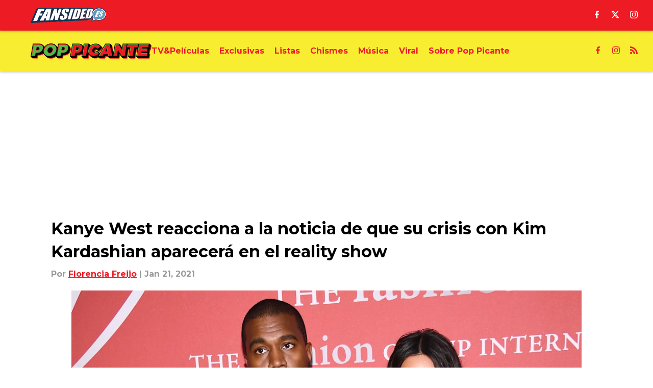

--- FILE ---
content_type: text/html
request_url: https://www.poppicante.com/posts/kanye-west-reacciona-crisis-kim-kardashian-aparecera-reality-show-01ewjshjbkr5
body_size: 118510
content:

    <!DOCTYPE html>
    <html  lang="en-US" kasda>
    <head>
        <meta charset="UTF-8">
        <meta name="viewport" content="width=device-width, initial-scale=1">
        
    <title>Kanye West reacciona a la noticia de que su crisis con Kim Kardashian aparecerá en el reality show</title>

    <meta charSet="utf-8"/>
<meta name="description" content="Kanye West se acerca a sus abogados para concretar el divorcio de Kim Kardashian, luego de una profunda crisis que no pudieron remontar. "/>
<meta property="fb:app_id" content="2301860300074189"/>

<meta property="og:title" content="Kanye West reacciona a la noticia de que su crisis con Kim Kardashian aparecerá en el reality show"/>
<meta property="og:site_name" content="PopPicante"/>
<meta property="og:image" content="https://images2.minutemediacdn.com/image/upload/c_fill,w_1440,ar_16:9,f_auto,q_auto,g_auto/shape/cover/sport/2019-FGI-Night-Of-Stars-Gala-8be5b74e9e6f1053a4692c9c4ea62dd3.jpg"/>
<meta property="og:url" content="https://www.poppicante.com/posts/kanye-west-reacciona-crisis-kim-kardashian-aparecera-reality-show-01ewjshjbkr5"/>
<meta property="og:image:width" content="1440"/>
<meta property="og:image:height" content="810"/>
<meta property="og:description" content="Kanye West se acercó a sus abogados para preparar el divorcio de Kim Kardashian y parece que lo tan temido por sus fanáticos finalmente se concretará.  La situa"/>
<meta property="og:type" content="article"/>
<meta property="article:published_time" content="2021-01-21T16:24:36Z"/>
<meta property="article:modified_time" content="2021-01-21T16:24:36Z"/>
<meta property="article:section" content="Gossip"/>
<meta property="article:tag" content="Kardashian"/>
<meta property="article:tag" content="Divorcio"/>
<meta property="article:tag" content="Pareja"/>
<meta property="article:tag" content="Kim Kardashian"/>
<meta property="article:tag" content="Kanye West"/>
<meta property="article:tag" content="Abogados"/>
<meta property="twitter:title" content="Kanye West reacciona a la noticia de que su crisis con Kim Kardashian aparecerá en el reality show"/>
<meta property="twitter:description" content="Kanye West se acercó a sus abogados para preparar el divorcio de Kim Kardashian y parece que lo tan temido por sus fanáticos finalmente se concretará.  La situa"/>
<meta property="twitter:image" content="https://images2.minutemediacdn.com/image/upload/c_fill,w_1440,ar_16:9,f_auto,q_auto,g_auto/shape/cover/sport/2019-FGI-Night-Of-Stars-Gala-8be5b74e9e6f1053a4692c9c4ea62dd3.jpg"/>
<meta property="twitter:url" content="https://www.poppicante.com/posts/kanye-west-reacciona-crisis-kim-kardashian-aparecera-reality-show-01ewjshjbkr5"/>
<meta property="twitter:card" content="summary_large_image"/>
<meta property="twitter:image:width" content="1440"/>
<meta property="twitter:image:height" content="810"/>
<meta property="twitter:site" content="@Floor8Official"/>
<meta name="robots" content="max-image-preview:large"/>
<meta name="theme-color" content="#000000"/>
    <link rel="icon" href="https://images2.minutemediacdn.com/image/upload/c_fill,w_1440,ar_1:1,f_auto,q_auto,g_auto/Fansided/favicon_2.png" type="image/png"/>
<link rel="canonical" href="https://www.poppicante.com/posts/kanye-west-reacciona-crisis-kim-kardashian-aparecera-reality-show-01ewjshjbkr5"/>




<link rel="stylesheet" as="style" href="https://fonts.googleapis.com/css?family=Montserrat:600,700&display=swap"/>
<link rel="stylesheet" as="style" href="https://fonts.googleapis.com/css?family=Roboto:400,600,700&display=swap"/>
    <script type="text/javascript">!function(){var e,t,n,i,r={passive:!0,capture:!0},a=new Date,o=function(){i=[],t=-1,e=null,f(addEventListener)},c=function(i,r){e||(e=r,t=i,n=new Date,f(removeEventListener),u())},u=function(){if(t>=0&&t<n-a){var r={entryType:"first-input",name:e.type,target:e.target,cancelable:e.cancelable,startTime:e.timeStamp,processingStart:e.timeStamp+t};i.forEach((function(e){e(r)})),i=[]}},s=function(e){if(e.cancelable){var t=(e.timeStamp>1e12?new Date:performance.now())-e.timeStamp;"pointerdown"==e.type?function(e,t){var n=function(){c(e,t),a()},i=function(){a()},a=function(){removeEventListener("pointerup",n,r),removeEventListener("pointercancel",i,r)};addEventListener("pointerup",n,r),addEventListener("pointercancel",i,r)}(t,e):c(t,e)}},f=function(e){["mousedown","keydown","touchstart","pointerdown"].forEach((function(t){return e(t,s,r)}))},p="hidden"===document.visibilityState?0:1/0;addEventListener("visibilitychange",(function e(t){"hidden"===document.visibilityState&&(p=t.timeStamp,removeEventListener("visibilitychange",e,!0))}),!0);o(),self.webVitals={firstInputPolyfill:function(e){i.push(e),u()},resetFirstInputPolyfill:o,get firstHiddenTime(){return p}}}();</script>
<script type="application/ld+json">{"@context":"http://schema.org","@type":"NewsArticle","mainEntityOfPage":{"@type":"WebPage","@id":"https://www.poppicante.com/posts/kanye-west-reacciona-crisis-kim-kardashian-aparecera-reality-show-01ewjshjbkr5"},"headline":"Kanye West reacciona a la noticia de que su crisis con Kim Kardashian aparecerá en el reality show","image":[{"@type":"ImageObject","url":"https://images2.minutemediacdn.com/image/upload/c_fill,w_1200,ar_1:1,f_auto,q_auto,g_auto/shape/cover/sport/2019-FGI-Night-Of-Stars-Gala-8be5b74e9e6f1053a4692c9c4ea62dd3.jpg","width":1200,"height":1200},{"@type":"ImageObject","url":"https://images2.minutemediacdn.com/image/upload/c_fill,w_1200,ar_16:9,f_auto,q_auto,g_auto/shape/cover/sport/2019-FGI-Night-Of-Stars-Gala-8be5b74e9e6f1053a4692c9c4ea62dd3.jpg","width":1200,"height":675},{"@type":"ImageObject","url":"https://images2.minutemediacdn.com/image/upload/c_fill,w_1200,ar_4:3,f_auto,q_auto,g_auto/shape/cover/sport/2019-FGI-Night-Of-Stars-Gala-8be5b74e9e6f1053a4692c9c4ea62dd3.jpg","width":1200,"height":900}],"datePublished":"2021-01-21T16:24:36.000Z","dateModified":"2021-01-21T16:24:36.000Z","publisher":{"@type":"Organization","name":"PopPicante","logo":{"@type":"ImageObject","url":"https://images2.minutemediacdn.com/image/upload/c_fill,w_1440,ar_1:1,f_auto,q_auto,g_auto/Fansided/Pop Picante/PopPicante_avatar.png"}},"description":"Kanye West se acerca a sus abogados para concretar el divorcio de Kim Kardashian, luego de una profunda crisis que no pudieron remontar. ","articleSection":"Gossip","author":{"@type":"Person","name":"Florencia Freijo","url":"https://www.poppicante.com/authors/florencia"}}</script>
<script src="https://cdn-ukwest.onetrust.com/scripttemplates/otSDKStub.js" type="text/javascript" data-domain-script="01948883-cdc5-73d6-a267-dd1f0a86d169"></script>
<script src="https://cdn.cookielaw.org/opt-out/otCCPAiab.js" type="text/javascript" ccpa-opt-out-ids="C0004" ccpa-opt-out-geo="ca" ccpa-opt-out-lspa="true"></script>
<script type="text/javascript">
      function OptanonWrapper() {
        const geoData = OneTrust.getGeolocationData?.();
        const isUS = (geoData?.country === "US");
        const groups = window.OnetrustActiveGroups || '';
        const consentGiven = groups.includes(',C0004,');

        const shouldLoadAutoBlockScript = !isUS || (isUS && !consentGiven);

        function updatePermutiveConsent() {
          if (typeof window.permutive !== 'undefined' && window.permutive.consent) {
            const currentGroups = window.OnetrustActiveGroups || '';
            const hasConsent = currentGroups.includes(',C0004,');
            if (hasConsent) {
              window.permutive.consent({ "opt_in": true, "token": "CONSENT_CAPTURED" });
            } else {
              window.permutive.consent({ "opt_in": false });
            }
          }
        }

        if (shouldLoadAutoBlockScript) {
          loadAutoBlockScript();
        } else {
          OneTrust.OnConsentChanged(function(eventData) {
            updatePermutiveConsent();
            loadAutoBlockScript();
            location.reload();
          });
        }

        function loadAutoBlockScript() {
          if (!document.getElementById("OTAutoBlock")) {
            var script = document.createElement("script");
            script.type = "text/javascript";
            script.src = "https://cdn-ukwest.onetrust.com/consent/01948883-cdc5-73d6-a267-dd1f0a86d169/OtAutoBlock.js";
            script.id = "OTAutoBlock";
            document.head.appendChild(script);
          }
        }
      }
    </script>
<script type="text/javascript" data-consent-category="C0001">(function(w,d,s,l,i){w[l]=w[l]||[];w[l].push({'gtm.start': new Date().getTime(),event:'gtm.js'});var f=d.getElementsByTagName(s)[0],j=d.createElement(s),dl=l!='dataLayer'?'&l='+l:'';j.async=true;j.src='https://www.googletagmanager.com/gtm.js?id='+i+dl;f.parentNode.insertBefore(j,f);})(window,document,'script','dataLayer','GTM-TCW5HW')</script>
<script type="text/javascript" data-consent-category="C0001">const style = document.createElement('style');
style.innerHTML = `
      #INDmenu-btn {
        display:none;
      }
    `;
document.head.appendChild(style);
window.mmClientApi = window.mmClientApi || [];
window.mmClientApi.push('injectAccessibilityIcon', {});</script>
<script type="text/javascript" data-consent-category="C0004">var placeholders = {
    oneOnOne: {
        id: "div-gpt-ad-1552218089756-0"
    },
    sidebar1: {
        id: "div-sideBar1"
    },
    sidebar2: {
        id: "div-sideBar2"
    },
    top: {
        id: "div-gpt-ad-1552218170642-0"
    },
    stickyBottom: {
        id: "div-sticky-bottom"
    },
    belowTopSection: {
        id: "below-top-section"
    },
    belowSecondSection: {
        id: "below-second-section"
    }


};
mmClientApi.push('injectAdPlaceholders', placeholders);</script>
<script type="text/javascript" data-consent-category="C0004">const mmCommercialScript = document.createElement('script');
mmCommercialScript.src = 'https://uds-selector.bqstreamer.com/library/fansided/floor8_es_international_web/code?mm-referer=' + encodeURIComponent(location.href);
document.head.appendChild(mmCommercialScript);</script>
<script defer="" src="https://assets.revcontent.com/master/delivery.js" type="text/javascript" data-consent-category="C0004"></script>
<script type="text/javascript">
    window._sf_async_config = {
      uid: 67224,
      domain: "www.poppicante.com",
      useCanonical: true,
      useCanonicalDomain: true,
      flickerControl: false,
      sections: "Gossip",
      authors: "Florencia Freijo",
    };
  </script>
<script async="" src="https://static.chartbeat.com/js/chartbeat_mab.js" type="text/javascript"></script>
<script async="" src="https://static.chartbeat.com/js/chartbeat.js" type="text/javascript"></script>
<script async="" src="https://static.chartbeat.com/js/subscriptions.js" type="text/javascript"></script>
<script type="text/javascript">
    class ChartbeatConversionEvents {
      constructor() {
        this.isAttached = false;
        this.observer = null;
        this.originalPushState = history.pushState;
        this.init();
      }

      // Form finders
      findRegForm() {
        // Return the iframe container since we can't access cross-origin iframe content
        const form = document.getElementById('voltax-auth-openpass');
        const iframe = form?.querySelector('iframe');
        return iframe || null;
      }

      findNewsletterForm() {
        return document.getElementsByClassName('bcForm')[0]?.querySelector('input[type="text"]') || null;
      }

      // Track event helper
      track(eventName) {
        if (typeof window.chartbeat === 'function') {
          chartbeat(eventName);
        }
      }

      // Creates a tracker with start/complete/cancel state management
      createTracker(prefix) {
        let hasShown = false;
        let hasStarted = false;
        let hasCompleted = false;
        let hasCanceled = false;
        
        return {
          shown: () => { hasShown = true; this.track(prefix + 'Shown'); },
          start: () => { hasStarted = true; this.track(prefix + 'Start'); },
          complete: () => { hasCompleted = true; if (hasStarted) this.track(prefix + 'Complete'); },
          cancel: () => { 
            if (hasShown && !hasCompleted && !hasCanceled) {
              hasCanceled = true;
              this.track(prefix + 'Cancel');
            }
          }
        };
      }

      // Registration Wall tracking
      setupRegistrationTracking(regForm) {
        const reg = this.createTracker('trackRegistration');
        reg.shown();
        
        // Start: any auth button click or openpass form
        regForm.querySelectorAll('.voltax-auth-button, .voltax-auth-google-button')
          .forEach(btn => btn.addEventListener('click', reg.start, { once: true }));

        // OpenPass iframe tracking
        const iframe = regForm.querySelector('#voltax-auth-openpass').querySelector('iframe');
        if (!iframe) {
          return;
        }
        
        let hasInteracted = false;
        // Only event that is triggered when the user is interacting with the iframe
        iframe.addEventListener('mouseenter', () => {
          hasInteracted = true;
          reg.start();
        }, { once: true });

        // Complete: when "voltax_auth_provider" is set in local storage
        // Cancel: when modal closes without completing (modal removed from DOM)
        const regObserver = new MutationObserver(() => {
          if (localStorage.getItem('voltax_auth_provider')) {
            reg.complete();
            regObserver.disconnect();
          } else if (!iframe.isConnected) {
            reg.cancel();
            regObserver.disconnect();
          }
        });
        regObserver.observe(document.body, { childList: true, subtree: true });
        
        // Cancel: leave page without completing (user navigates away)
        window.addEventListener('beforeunload', reg.cancel);
      }

      // Newsletter tracking
      setupNewsletterTracking(newsletterForm) {
        const nl = this.createTracker('trackNewsletterSignup');
        nl.shown();
        
        const emailInput = newsletterForm.querySelector('input[type="text"]');
        const submitBtn = newsletterForm.querySelector('.blueConicButton input[type="submit"]');
        
        // Start: focus email input
        if (emailInput) {
          emailInput.addEventListener('focus', nl.start, { once: true });
        }
        
        // Complete: form submit or button click
        newsletterForm.addEventListener('submit', nl.complete, { once: true });
        if (submitBtn) {
          submitBtn.addEventListener('click', nl.complete, { once: true });
        }
        
        // Cancel: leave page, URL change (finite scroll), or form is removed from DOM
        window.addEventListener('beforeunload', nl.cancel);
        window.addEventListener('popstate', nl.cancel);
        
        // Cancel: when modal closes without completing (form removed from DOM)
        const nlObserver = new MutationObserver(() => {
          if (!newsletterForm.isConnected) {
            nl.cancel();
            nlObserver.disconnect();
          }
        });
        nlObserver.observe(document.body, { childList: true, subtree: true });
        
        const originalPushState = this.originalPushState;
        history.pushState = function(...args) {
          nl.cancel();
          return originalPushState.apply(history, args);
        };
      }

      attachListener() {
        if (this.isAttached) return;
        
        const regForm = this.findRegForm();
        const newsletterForm = this.findNewsletterForm();
        
        if (typeof window.chartbeat !== 'function' || (!regForm && !newsletterForm)) return;

        if (regForm) this.setupRegistrationTracking(document.getElementById('voltax-sign-in'));
        if (newsletterForm) this.setupNewsletterTracking(document.getElementsByClassName('bcForm')[0]);

        this.isAttached = true;
        if (this.observer) this.observer.disconnect();
      }

      init() {
        this.observer = new MutationObserver(() => this.attachListener());
        this.observer.observe(document.body, { childList: true, subtree: true });
        this.attachListener();
      }
    }

    window.addEventListener("DOMContentLoaded", () => {
      new ChartbeatConversionEvents();
    });
  </script>
<script async="" src="https://accounts.google.com/gsi/client" type="text/javascript"></script>
<script type="text/javascript">
    window.mmBCPageData = {
      property: 'floor8_es_international_web',
      authors: ["florencia"],
      pageType: 'PostPage',
      templateName: 'PostPageOdesa',
      isRegistrationWall: 'false',
    };</script>
<script async="" src="https://123p.www.poppicante.com/script.js" type="text/javascript"></script>
<script type="text/javascript">
          (function () {
            const SAMPLE_PERCENTAGE = 50;
            if (Math.random() < SAMPLE_PERCENTAGE / 100) {
              const script = document.createElement("script");
              script.src =
                "https://assets.minutemediacdn.com/mm-cwv-tracker/prod/mm-cwv-tracker.js";
              script.async = true;
              document.head.appendChild(script);
            }
          })();
        </script>
<script async="" src="https://ak.sail-horizon.com/spm/spm.v1.min.js" type="text/javascript"></script>
<script type="text/javascript">
    // Wait for Sailthru to be available on window before initializing
    (function checkSailthru(attempts = 0) {
      if (typeof window.Sailthru !== 'undefined') {
        Sailthru.init({ customerId: 'c92e7ba97ddecf8d779ded02d904b48b' });
      } else if (attempts < 3) {
        // Check again after a short delay, limit to 3 attempts
        setTimeout(() => checkSailthru(attempts + 1), 100);
      }
    })();
  </script>
<script async="" src="https://assets.minutemediacdn.com/recirculation-widget/prod/mm-recirculation-injector.js" type="text/javascript"></script>
<script type="text/javascript">
      (function () {
        function getCookie(name) {
          const value = '; ' + document.cookie;
          const parts = value.split('; ' + name + '=');
          if (parts.length === 2) {
            return parts.pop().split(";").shift();
          }
          return null;
        }

        function processUserId(userId) {
            if (!userId) return;
            document.cookie = 'mm_bc_user_sha' + '=' + userId + '; path=/; max-age=31536000; Secure; SameSite=Lax';
        }

        const existingValue = getCookie('mm_bc_user_sha');
        if (existingValue) {
          processUserId(existingValue);
          return;
        }

        if (window.dataLayer && Array.isArray(window.dataLayer)) {
          const found = window.dataLayer.find(e => e.bc_reg_user_id);
          if (found) {
            processUserId(found.bc_reg_user_id);
            return;
          }
        }

        // Intercept future pushes to dataLayer and capture bc_reg_user_id
        if (window.dataLayer) {
          const originalPush = window.dataLayer.push;
          window.dataLayer.push = function () {
            for (let arg of arguments) {
              if (arg.bc_reg_user_id) {
                processUserId(arg.bc_reg_user_id);
              }
            }
            return originalPush.apply(window.dataLayer, arguments);
          };
        }
    })();
  </script>
<script async="" src="https://www.instagram.com/embed.js"></script>
    <style>body {background-color: #FFFFFF;}</style>
    
  
        <style data-aphrodite>a{text-decoration:none;}figure{margin:0px;}ul{margin:0px;padding:0px;}li{margin:0px;padding:0px;}img{border-style:none;}h1{-webkit-margin-before:0px;-webkit-margin-after:0px;font-size:2em;margin:0.67em 0;margin-block-end:0px;margin-block-start:0px;}hr{-moz-box-sizing:content-box;box-sizing:content-box;height:0px;}pre{font-family:monospace, monospace;font-size:1em;}abbr[title]{border-bottom:none;text-decoration:underline;}strong{font-weight:bold;}b{font-weight:bolder;}samp{font-family:monospace, monospace;font-size:1em;}kbd{font-family:monospace, monospace;font-size:1em;}code{font-family:monospace, monospace;font-size:1em;}small{font-size:80%;}sup{font-size:75%;line-height:0;position:relative;vertical-align:baseline;top:-0.5em;}sub{font-size:75%;line-height:0;position:relative;vertical-align:baseline;bottom:-0.25em;}textarea{font-family:inherit;font-size:100%;line-height:1.15;margin:0px;}select{font-family:inherit;font-size:100%;line-height:1.15;margin:0px;text-transform:none;}button{font-family:inherit;font-size:100%;line-height:1.15;margin:0px;overflow:visible;text-transform:none;padding:0px;border:unset;background-color:unset;}button:focus{outline:0px;}input{font-family:inherit;font-size:100%;line-height:1.15;margin:0px;}optgroup{font-family:inherit;font-size:100%;line-height:1.15;margin:0px;}button:-moz-focusring{outline:1px dotted ButtonText;}[type="button"]:-moz-focusring{outline:1px dotted ButtonText;}[type="submit"]:-moz-focusring{outline:1px dotted ButtonText;}[type="reset"]:-moz-focusring{outline:1px dotted ButtonText;}fieldset{padding:0.35em 0.75em 0.625em;}legend{padding:0px;}progress{vertical-align:baseline;}details{display:block;}summary{display:list-item;}template{display:none;}[hidden]{display:none;}section{width:-moz-available;}body[amp-x-player-experiment="A"] #playerExperiment-A{display:block;}body[amp-x-player-experiment="A"] #playerExperiment-B{display:none;}body[amp-x-player-experiment="A"] #playerExperiment-C{display:none;}body[amp-x-player-experiment="B"] #playerExperiment-A{display:none;}body[amp-x-player-experiment="B"] #playerExperiment-B{display:block;}body[amp-x-player-experiment="B"] #playerExperiment-C{display:none;}body[amp-x-player-experiment="C"] #playerExperiment-A{display:none;}body[amp-x-player-experiment="C"] #playerExperiment-B{display:none;}body[amp-x-player-experiment="C"] #playerExperiment-C{display:block;}.foldingDown_170nbrz-o_O-style_ykgsfd{position:fixed;width:100%;z-index:1500;top:0px;}@media (max-width: 1079px){.foldingDown_170nbrz-o_O-style_ykgsfd{-webkit-transform:translateY(0);-ms-transform:translateY(0);transform:translateY(0);}}@media (max-width:719px){.foldingDown_170nbrz-o_O-style_ykgsfd{-webkit-transform:translateY(0);-ms-transform:translateY(0);transform:translateY(0);}}.headerFirstRow_16wsdbi{-webkit-box-pack:justify;-ms-flex-pack:justify;-webkit-box-align:center;-ms-flex-align:center;box-shadow:0 2px 4px 0 rgba(0,0,0,0.2);background-color:#ED1C24;-webkit-align-items:center;align-items:center;-webkit-justify-content:space-between;justify-content:space-between;z-index:200;position:relative;-webkit-transition:height 200ms ease 0s;-moz-transition:height 200ms ease 0s;transition:height 200ms ease 0s;}@media (min-width: 1080px){.headerFirstRow_16wsdbi{display:-webkit-box;display:-moz-box;display:-ms-flexbox;display:-webkit-flex;display:flex;height:60px;}}@media (max-width: 1079px){.headerFirstRow_16wsdbi{-webkit-box-pack:justify;-ms-flex-pack:justify;display:-webkit-box;display:-moz-box;display:-ms-flexbox;display:-webkit-flex;display:flex;height:60px;-webkit-justify-content:space-between;justify-content:space-between;}}@media (max-width:719px){.headerFirstRow_16wsdbi{-webkit-box-pack:justify;-ms-flex-pack:justify;display:-webkit-box;display:-moz-box;display:-ms-flexbox;display:-webkit-flex;display:flex;height:60px;padding:0 20px;-webkit-justify-content:space-between;justify-content:space-between;}}.headerFirstRowItemsContainer_7pw4zh{-webkit-box-align:center;-ms-flex-align:center;display:-webkit-box;display:-moz-box;display:-ms-flexbox;display:-webkit-flex;display:flex;-webkit-align-items:center;align-items:center;height:100%;gap:20px;}@media (min-width: 1080px){.headerFirstRowItemsContainer_7pw4zh{margin:0 30px 0 60px;}}@media (max-width: 1079px){.headerFirstRowItemsContainer_7pw4zh{margin:0 20px 0 40px;}}@media (max-width:719px){.headerFirstRowItemsContainer_7pw4zh{margin:0;}}.subMenuWrapper_3zsa30{position:absolute;left:0px;top:30px;}@media (max-width: 1079px){.subMenuWrapper_3zsa30{display:none;}}@media (max-width:719px){.subMenuWrapper_3zsa30{display:none;}}@media (min-width: 1080px){.style_c5fsgq{display:none;}}@media (max-width: 1079px){.style_c5fsgq{display:-webkit-inline-box;display:-moz-inline-box;display:-ms-inline-flexbox;display:-webkit-inline-flex;display:inline-flex;margin-right:0px;}}@media (max-width:719px){.style_c5fsgq{display:-webkit-inline-box;display:-moz-inline-box;display:-ms-inline-flexbox;display:-webkit-inline-flex;display:inline-flex;margin-right:0px;}}.divider_emdos8{background-color:#F7F7F7;height:1px;}@media (max-width: 1079px){.divider_emdos8{margin:20px;}}@media (max-width:719px){.divider_emdos8{margin:20px;}}.wrapper_mspo68{width:24px;height:24px;position:relative;-webkit-transition:.5s ease-in-out;-moz-transition:.5s ease-in-out;transition:.5s ease-in-out;cursor:pointer;}.span_16ev7rx-o_O-firstSpan_1ls4xri{display:block;position:absolute;height:2px;width:100%;background-color:#FFFFFF;opacity:1;left:0px;-webkit-transition:.25s ease-in-out;-moz-transition:.25s ease-in-out;transition:.25s ease-in-out;-webkit-transform-origin:right center;-ms-transform-origin:right center;transform-origin:right center;top:4px;}.span_16ev7rx-o_O-secondSpan_7syic9{display:block;position:absolute;height:2px;width:100%;background-color:#FFFFFF;opacity:1;left:0px;-webkit-transition:.25s ease-in-out;-moz-transition:.25s ease-in-out;transition:.25s ease-in-out;-webkit-transform-origin:right center;-ms-transform-origin:right center;transform-origin:right center;top:12px;}.span_16ev7rx-o_O-thirdSpan_6lys48{display:block;position:absolute;height:2px;width:100%;background-color:#FFFFFF;opacity:1;left:0px;-webkit-transition:.25s ease-in-out;-moz-transition:.25s ease-in-out;transition:.25s ease-in-out;-webkit-transform-origin:right center;-ms-transform-origin:right center;transform-origin:right center;top:20px;}.enter_ghq5ck{opacity:0;-webkit-transform:translate(-100%);-ms-transform:translate(-100%);transform:translate(-100%);}.enterActive_gqbnty{opacity:1;-webkit-transform:translate(0);-ms-transform:translate(0);transform:translate(0);-webkit-transition:-webkit-transform 200ms,transform 200ms, opacity 200ms;-moz-transition:transform 200ms, opacity 200ms;transition:-ms-transform 200ms,-webkit-transform 200ms,transform 200ms, opacity 200ms;-webkit-transition-timing-function:ease-out;transition-timing-function:ease-out;}.exit_xvw198{opacity:1;-webkit-transform:translate(0);-ms-transform:translate(0);transform:translate(0);}.exitActive_1stmqyd{opacity:0;-webkit-transform:translate(-100%);-ms-transform:translate(-100%);transform:translate(-100%);-webkit-transition:-webkit-transform 300ms ease-in ,transform 300ms ease-in , opacity 300ms ease-in;-moz-transition:transform 300ms ease-in , opacity 300ms ease-in;transition:-ms-transform 300ms ease-in ,-webkit-transform 300ms ease-in ,transform 300ms ease-in , opacity 300ms ease-in;-webkit-transition-delay:300ms;transition-delay:300ms;}.base_akc943{-webkit-box-pack:start;-ms-flex-pack:start;-webkit-box-align:center;-ms-flex-align:center;display:-webkit-inline-box;display:-moz-inline-box;display:-ms-inline-flexbox;display:-webkit-inline-flex;display:inline-flex;-webkit-align-items:center;align-items:center;-webkit-justify-content:flex-start;justify-content:flex-start;-webkit-transition:200ms;-moz-transition:200ms;transition:200ms;}@media (min-width: 1080px){.base_akc943{height:30px;width:-1px;}}@media (max-width: 1079px){.base_akc943{height:30px;width:auto;}}@media (max-width:719px){.base_akc943{height:30px;width:163px;text-align:left;overflow:hidden;}}.image_aekpjd{height:100%;}@media (max-width:719px){.image_aekpjd{max-width:100%;}}.linkBackground_13umxx9{position:absolute;display:none;background-color:;height:60px;top:0px;left:-10px;width:20px;}@media (max-width: 1079px){.linkBackground_13umxx9{display:none;}}@media (max-width:719px){.linkBackground_13umxx9{display:none;}}.fixedNav_fxyabe{height:20px;}@media (min-width: 1080px){.fixedNav_fxyabe{display:block;}}@media (max-width: 1079px){.fixedNav_fxyabe{display:none;}}@media (max-width:719px){.fixedNav_fxyabe{display:none;}}.navHiddenLayer_1kyj9sc{overflow:hidden;height:20px;}.fixedUl_ka6l4t{display:inline;padding:0px;}.wrapper_hkcdg6{-webkit-box-align:center;-ms-flex-align:center;-ms-grid-columns:repeat(3, 1fr);grid-template-columns:repeat(3, 1fr);-webkit-align-items:center;align-items:center;text-align:center;}@media (min-width: 1080px){.wrapper_hkcdg6{display:-ms-grid;display:grid;padding-left:20px;grid-column-gap:20px;}}@media (max-width: 1079px){.wrapper_hkcdg6{display:none;}}@media (max-width:719px){.wrapper_hkcdg6{display:none;}}.svg_1akeav3{height:15px;-webkit-transition:200ms;-moz-transition:200ms;transition:200ms;fill:#FFFFFF;}.svg_1akeav3:hover{fill:#FFFFFF;}.headerFirstRow_1o91f1l{-webkit-box-pack:justify;-ms-flex-pack:justify;-webkit-box-align:center;-ms-flex-align:center;box-shadow:0 2px 4px 0 rgba(0,0,0,0.2);background-color:#F9ED32;-webkit-align-items:center;align-items:center;-webkit-justify-content:space-between;justify-content:space-between;z-index:100;position:relative;-webkit-transition:height 200ms ease 0s;-moz-transition:height 200ms ease 0s;transition:height 200ms ease 0s;}@media (min-width: 1080px){.headerFirstRow_1o91f1l{display:-webkit-box;display:-moz-box;display:-ms-flexbox;display:-webkit-flex;display:flex;height:80px;}}@media (max-width: 1079px){.headerFirstRow_1o91f1l{-webkit-box-pack:justify;-ms-flex-pack:justify;display:none;height:40px;-webkit-justify-content:space-between;justify-content:space-between;}}@media (max-width:719px){.headerFirstRow_1o91f1l{-webkit-box-pack:justify;-ms-flex-pack:justify;display:none;height:40px;padding:0 20px;-webkit-justify-content:space-between;justify-content:space-between;}}.subMenuWrapper_tkhkkr{position:absolute;left:0px;top:40px;}@media (max-width: 1079px){.subMenuWrapper_tkhkkr{display:none;}}@media (max-width:719px){.subMenuWrapper_tkhkkr{display:none;}}.base_4j1wud{-webkit-box-pack:start;-ms-flex-pack:start;-webkit-box-align:center;-ms-flex-align:center;display:-webkit-inline-box;display:-moz-inline-box;display:-ms-inline-flexbox;display:-webkit-inline-flex;display:inline-flex;-webkit-align-items:center;align-items:center;-webkit-justify-content:flex-start;justify-content:flex-start;-webkit-transition:200ms;-moz-transition:200ms;transition:200ms;}@media (min-width: 1080px){.base_4j1wud{height:30px;width:-1px;}}@media (max-width: 1079px){.base_4j1wud{height:20px;width:auto;}}@media (max-width:719px){.base_4j1wud{height:15px;width:163px;text-align:left;overflow:hidden;}}.linkBackground_1sjf62b{position:absolute;display:none;background-color:;height:80px;top:0px;left:-10px;width:20px;}@media (max-width: 1079px){.linkBackground_1sjf62b{display:none;}}@media (max-width:719px){.linkBackground_1sjf62b{display:none;}}.fixedNav_kx15tq{height:24px;}@media (min-width: 1080px){.fixedNav_kx15tq{display:block;}}@media (max-width: 1079px){.fixedNav_kx15tq{display:none;}}@media (max-width:719px){.fixedNav_kx15tq{display:none;}}.navHiddenLayer_1ing288{overflow:hidden;height:24px;}.li_8cxs15{display:inline-block;position:relative;white-space:nowrap;}.li_8cxs15:not(:first-child){margin-left:20px;}@media (max-width: 1079px){.li_8cxs15:last-child{margin-right:20px;}}@media (max-width:719px){.li_8cxs15:last-child{margin-right:20px;}}@media (max-width: 1079px){.li_8cxs15:first-child{margin-left:20px;}}@media (max-width:719px){.li_8cxs15:first-child{margin-left:20px;}}.spanWrapper_xsrqq9{visibility:visible;}.span_5kaapu-o_O-tagStyle_1qa05ni-o_O-link_1wb4z5k{-webkit-box-align:center;-ms-flex-align:center;display:-webkit-box;display:-moz-box;display:-ms-flexbox;display:-webkit-flex;display:flex;-webkit-align-items:center;align-items:center;margin:0px;color:#ED1C24;text-decoration:none;}@media (min-width: 1080px){.span_5kaapu-o_O-tagStyle_1qa05ni-o_O-link_1wb4z5k{font-weight:700;font-family:Montserrat;font-size:16px;line-height:24px;}}@media (max-width: 1079px){.span_5kaapu-o_O-tagStyle_1qa05ni-o_O-link_1wb4z5k{font-weight:700;font-family:Montserrat;font-size:16px;line-height:24px;}}@media (max-width:719px){.span_5kaapu-o_O-tagStyle_1qa05ni-o_O-link_1wb4z5k{font-weight:700;font-family:Montserrat;font-size:14px;line-height:20px;}}@media (hover: hover){.span_5kaapu-o_O-tagStyle_1qa05ni-o_O-link_1wb4z5k:hover{color:#000000;}}.span_5kaapu-o_O-tagStyle_1qa05ni-o_O-link_1wb4z5k:active{color:#000000;}.tagStyle_4o6kkn{margin:0px;}@media (min-width: 1080px){.tagStyle_4o6kkn{font-weight:400;font-family:Roboto;font-size:18px;line-height:27px;}}@media (max-width: 1079px){.tagStyle_4o6kkn{font-weight:400;font-family:Roboto;font-size:18px;line-height:27px;}}@media (max-width:719px){.tagStyle_4o6kkn{font-weight:400;font-family:Roboto;font-size:18px;line-height:26px;}}.svg_1w59ymi{height:15px;-webkit-transition:200ms;-moz-transition:200ms;transition:200ms;fill:#ED1C24;}.svg_1w59ymi:hover{fill:#000000;}.foldingDown_bpx88v-o_O-scrollableNavWrapper_kqta7a{-webkit-box-align:center;-ms-flex-align:center;box-shadow:0 2px 4px 0 rgba(0,0,0,0.2);background-color:#F9ED32;-webkit-align-items:center;align-items:center;z-index:50;}@media (min-width: 1080px){.foldingDown_bpx88v-o_O-scrollableNavWrapper_kqta7a{display:none;}}@media (max-width: 1079px){.foldingDown_bpx88v-o_O-scrollableNavWrapper_kqta7a{-ms-grid-columns:max-content auto;-ms-grid-rows:1fr;-webkit-transition:200ms;-moz-transition:200ms;transition:200ms;-webkit-transform:translateY(0);-ms-transform:translateY(0);transform:translateY(0);-webkit-transition-delay:200ms;transition-delay:200ms;height:40px;display:-ms-grid;display:grid;grid-template-rows:1fr;grid-template-columns:max-content auto;grid-column-gap:20px;padding-left:20px;}}@media (max-width:719px){.foldingDown_bpx88v-o_O-scrollableNavWrapper_kqta7a{-ms-grid-columns:max-content auto;-ms-grid-rows:1fr;-webkit-transition:200ms;-moz-transition:200ms;transition:200ms;-webkit-transform:translateY(0);-ms-transform:translateY(0);transform:translateY(0);-webkit-transition-delay:200ms;transition-delay:200ms;height:40px;display:-ms-grid;display:grid;grid-template-rows:1fr;grid-template-columns:max-content auto;grid-column-gap:20px;padding-left:20px;}}.scrollableUl_1l8sepq{display:-webkit-box;display:-moz-box;display:-ms-flexbox;display:-webkit-flex;display:flex;padding:0px;overflow-x:auto;}.li_19w2oga{display:inline-block;white-space:nowrap;}@media (min-width: 1080px){.li_19w2oga:not(:first-child){margin-left:20px;}}@media (max-width: 1079px){.li_19w2oga:not(:first-child){margin-left:20px;}}@media (max-width:719px){.li_19w2oga:not(:first-child){margin-left:20px;}}@media (max-width: 1079px){.li_19w2oga:last-child{padding-right:20px;}}@media (max-width:719px){.li_19w2oga:last-child{padding-right:20px;}}.base_pm30gb{-webkit-box-pack:start;-ms-flex-pack:start;-webkit-box-align:center;-ms-flex-align:center;display:-webkit-inline-box;display:-moz-inline-box;display:-ms-inline-flexbox;display:-webkit-inline-flex;display:inline-flex;-webkit-align-items:center;align-items:center;-webkit-justify-content:flex-start;justify-content:flex-start;-webkit-transition:200ms;-moz-transition:200ms;transition:200ms;}@media (min-width: 1080px){.base_pm30gb{height:30px;width:-1px;}}@media (max-width: 1079px){.base_pm30gb{height:20px;width:auto;}}@media (max-width:719px){.base_pm30gb{height:15px;width:auto;}}.image_lrij9{height:100%;}@media (max-width:719px){}.style_1pw62ih{background-color:#FFFFFF;max-width:1440px;margin:0 auto;padding-bottom:20px;}@media (min-width: 1080px){.style_1pw62ih{margin-top:145px;}}@media (max-width: 1079px){.style_1pw62ih{margin-top:105px;}}@media (max-width:719px){.style_1pw62ih{margin-top:105px;}}.ad_1tdq7q5{-webkit-box-pack:center;-ms-flex-pack:center;-webkit-justify-content:center;justify-content:center;width:-webkit-fill-available;}@media (min-width: 1080px){.ad_1tdq7q5{min-height:270px;display:-webkit-box;display:-moz-box;display:-ms-flexbox;display:-webkit-flex;display:flex;}}@media (max-width: 1079px){.ad_1tdq7q5{min-height:270px;display:-webkit-box;display:-moz-box;display:-ms-flexbox;display:-webkit-flex;display:flex;}}@media (max-width:719px){.ad_1tdq7q5{min-height:60px;display:-webkit-box;display:-moz-box;display:-ms-flexbox;display:-webkit-flex;display:flex;}}.style_1u9fru1{display:none;}.style_7z5va1-o_O-style_1u9fru1{background-color:transparent;position:relative;overflow:hidden;-moz-box-sizing:border-box;box-sizing:border-box;min-width:0%;display:none;}@media (min-width: 1080px){.style_7z5va1-o_O-style_1u9fru1{padding-top:-webkit-calc(100% / (1.7777777777777777));padding-top:-moz-calc(100% / (1.7777777777777777));padding-top:calc(100% / (1.7777777777777777));}}@media (max-width: 1079px){.style_7z5va1-o_O-style_1u9fru1{padding-top:-webkit-calc(100% / (1.7777777777777777));padding-top:-moz-calc(100% / (1.7777777777777777));padding-top:calc(100% / (1.7777777777777777));}}@media (max-width:719px){.style_7z5va1-o_O-style_1u9fru1{padding-top:-webkit-calc(100% / (1.7777777777777777));padding-top:-moz-calc(100% / (1.7777777777777777));padding-top:calc(100% / (1.7777777777777777));}}.style_1b9a20e-o_O-style_1u9fru1{position:absolute;top:0;left:0;bottom:0;min-width:100%;min-height:100%;max-width:100%;max-height:100%;display:none;}.wrapper_1l0t8bn{max-width:1080px;margin:auto;display:-ms-grid;display:grid;grid-row-gap:40px;}@media (max-width: 1079px){.wrapper_1l0t8bn{max-width:800px;width:100%;}}@media (max-width:719px){.wrapper_1l0t8bn{width:100%;}}.style_1k79xgg{background-color:#FFFFFF;margin:0 auto;max-width:100%;min-width:100%;}.wrapper_e296pg{position:relative;}.tagStyle_laocl0-o_O-title_9b8v34-o_O-sidesPadding_1kaga1a{margin:0px;color:#000000;margin-bottom:10px;margin-top:10px;margin-left:0px;margin-right:0px;}@media (min-width: 1080px){.tagStyle_laocl0-o_O-title_9b8v34-o_O-sidesPadding_1kaga1a{font-weight:700;font-family:Montserrat;font-size:32px;line-height:45px;}}@media (max-width: 1079px){.tagStyle_laocl0-o_O-title_9b8v34-o_O-sidesPadding_1kaga1a{font-weight:700;font-family:Montserrat;font-size:24px;line-height:33px;}}@media (max-width:719px){.tagStyle_laocl0-o_O-title_9b8v34-o_O-sidesPadding_1kaga1a{font-weight:700;font-family:Montserrat;font-size:22px;line-height:29px;margin-left:20px;margin-right:20px;}}.wrapper_oenkmd{margin-top:10px;}.tagStyle_1qa05ni-o_O-metaData_1vixquf-o_O-sidesPadding_1stsxay{margin:0px;color:#999999;margin-top:10px;margin-left:0px;margin-right:80px;}@media (min-width: 1080px){.tagStyle_1qa05ni-o_O-metaData_1vixquf-o_O-sidesPadding_1stsxay{font-weight:700;font-family:Montserrat;font-size:16px;line-height:24px;}}@media (max-width: 1079px){.tagStyle_1qa05ni-o_O-metaData_1vixquf-o_O-sidesPadding_1stsxay{font-weight:700;font-family:Montserrat;font-size:16px;line-height:24px;}}@media (max-width:719px){.tagStyle_1qa05ni-o_O-metaData_1vixquf-o_O-sidesPadding_1stsxay{font-weight:700;font-family:Montserrat;font-size:14px;line-height:20px;margin-right:60px;margin-left:20px;}}.link_q05v7h{color:#ED1C24;text-decoration:underline;}.shareButton_1h9nhhn{outline:none;border:none;background:transparent;border-radius:100%;-webkit-tap-highlight-color:transparent;}@media (min-width: 1080px){.shareButton_1h9nhhn{width:48px;height:48px;}}@media (max-width: 1079px){.shareButton_1h9nhhn{width:40px;height:40px;}}@media (max-width:719px){.shareButton_1h9nhhn{width:40px;height:40px;}}@media (hover: hover){.shareButton_1h9nhhn:hover{background-color:#F7F7F7;}}.wrapper_2639vb{position:absolute;right:0px;z-index:1000;margin-right:20px;}@media (min-width: 1080px){.wrapper_2639vb{width:40px;top:-webkit-calc((48px - 100%)/-2);top:-moz-calc((48px - 100%)/-2);top:calc((48px - 100%)/-2);display:none;}}@media (max-width: 1079px){.wrapper_2639vb{width:32px;top:-webkit-calc((40px - 100%)/-2);top:-moz-calc((40px - 100%)/-2);top:calc((40px - 100%)/-2);display:none;}}@media (max-width:719px){.wrapper_2639vb{width:32px;top:-webkit-calc((40px - 100%)/-2);top:-moz-calc((40px - 100%)/-2);top:calc((40px - 100%)/-2);display:block;}}.shareIcon_pq6uhs{margin:auto;display:block;cursor:pointer;}@media (min-width: 1080px){.shareIcon_pq6uhs{width:32px;}}@media (max-width: 1079px){.shareIcon_pq6uhs{width:24px;}}@media (max-width:719px){.shareIcon_pq6uhs{width:24px;}}.wrapper_ctua91{position:relative;display:block;margin-left:auto;margin-right:auto;max-width:100%;-moz-box-sizing:border-box;box-sizing:border-box;}@media (min-width: 1080px){.wrapper_ctua91{margin-right:20px;margin-left:20px;}}@media (max-width: 1079px){.wrapper_ctua91{margin-right:0px;margin-left:0px;}}@media (max-width:719px){.wrapper_ctua91{margin-right:0px;margin-left:0px;}}.style_8m2dv5{color:#ED1C24;text-decoration:none;}.style_1pa6aqm{margin-top:20px;margin-bottom:5px;display:block;margin-left:auto;margin-right:auto;max-width:100%;-moz-box-sizing:border-box;box-sizing:border-box;}@media (min-width: 1080px){.style_1pa6aqm{width:1080px;padding-right:20px;padding-left:20px;scroll-margin-top:100px;}}@media (max-width: 1079px){.style_1pa6aqm{width:730px;padding-right:20px;padding-left:20px;scroll-margin-top:100px;}}@media (max-width:719px){.style_1pa6aqm{width:640px;padding-right:20px;padding-left:20px;scroll-margin-top:20px;}}.wrapper_brpv6a{-webkit-box-align:center;-ms-flex-align:center;display:-webkit-box;display:-moz-box;display:-ms-flexbox;display:-webkit-flex;display:flex;-webkit-align-items:center;align-items:center;border-bottom:none;margin-bottom:20px;}@media (min-width: 1080px){.wrapper_brpv6a{padding-top:20px;padding-bottom:20px;margin:unset;width:100%;}}@media (max-width: 1079px){.wrapper_brpv6a{padding-top:20px;padding-bottom:10px;margin:unset;}}@media (max-width:719px){.wrapper_brpv6a{padding-top:20px;padding-bottom:10px;margin:unset;}}.tagStyle_edojfh-o_O-text_vhmenu{margin:0px;color:#999999;}@media (min-width: 1080px){.tagStyle_edojfh-o_O-text_vhmenu{font-weight:700;font-family:Montserrat;font-size:12px;line-height:16px;margin-left:10px;}}@media (max-width: 1079px){.tagStyle_edojfh-o_O-text_vhmenu{font-weight:700;font-family:Montserrat;font-size:12px;line-height:16px;margin-left:10px;}}@media (max-width:719px){.tagStyle_edojfh-o_O-text_vhmenu{font-weight:700;font-family:Montserrat;font-size:10px;line-height:14px;margin-left:5px;}}.base_1ikxdxv{background-color:#F7F7F7;position:relative;overflow:hidden;margin:0px;-moz-box-sizing:border-box;box-sizing:border-box;-webkit-flex:1 1 100%;-ms-flex:1 1 100%;flex:1 1 100%;min-width:0%;}@media (min-width: 1080px){@media (min-width: 1080px){.base_1ikxdxv{padding-top:-webkit-calc(100% / (1.7777777777777777));padding-top:-moz-calc(100% / (1.7777777777777777));padding-top:calc(100% / (1.7777777777777777));}}@media (max-width: 1079px){.base_1ikxdxv{padding-top:-webkit-calc(100% / (1.7777777777777777));padding-top:-moz-calc(100% / (1.7777777777777777));padding-top:calc(100% / (1.7777777777777777));}}@media (max-width:719px){.base_1ikxdxv{padding-top:-webkit-calc(100% / (1.7777777777777777));padding-top:-moz-calc(100% / (1.7777777777777777));padding-top:calc(100% / (1.7777777777777777));}}}@media (max-width: 1079px){@media (min-width: 1080px){.base_1ikxdxv{padding-top:-webkit-calc(100% / (1.7777777777777777));padding-top:-moz-calc(100% / (1.7777777777777777));padding-top:calc(100% / (1.7777777777777777));}}@media (max-width: 1079px){.base_1ikxdxv{padding-top:-webkit-calc(100% / (1.7777777777777777));padding-top:-moz-calc(100% / (1.7777777777777777));padding-top:calc(100% / (1.7777777777777777));}}@media (max-width:719px){.base_1ikxdxv{padding-top:-webkit-calc(100% / (1.7777777777777777));padding-top:-moz-calc(100% / (1.7777777777777777));padding-top:calc(100% / (1.7777777777777777));}}}@media (max-width:719px){@media (min-width: 1080px){.base_1ikxdxv{padding-top:-webkit-calc(100% / (1.7777777777777777));padding-top:-moz-calc(100% / (1.7777777777777777));padding-top:calc(100% / (1.7777777777777777));}}@media (max-width: 1079px){.base_1ikxdxv{padding-top:-webkit-calc(100% / (1.7777777777777777));padding-top:-moz-calc(100% / (1.7777777777777777));padding-top:calc(100% / (1.7777777777777777));}}@media (max-width:719px){.base_1ikxdxv{padding-top:-webkit-calc(100% / (1.7777777777777777));padding-top:-moz-calc(100% / (1.7777777777777777));padding-top:calc(100% / (1.7777777777777777));}}}.base_1emrqjj{position:absolute;top:0;left:0;bottom:0;min-width:100%;max-width:100%;max-height:100%;-webkit-transition:opacity 0.2s ease-in-out;-moz-transition:opacity 0.2s ease-in-out;transition:opacity 0.2s ease-in-out;object-fit:cover;min-height:100%;}@media (min-width: 1080px){.sticky_1ds30c3{position:-webkit-sticky;position:sticky;top:80px;display:block;margin-bottom:0px;padding-left:20px;margin-left:unset;}}@media (max-width: 1079px){.sticky_1ds30c3{position:-webkit-sticky;position:sticky;top:100px;display:block;margin-bottom:0px;padding-left:0px;margin-left:-20px;}}@media (max-width:719px){.sticky_1ds30c3{position:relative;top:unset;display:none;margin-bottom:20px;padding-left:0px;margin-left:unset;}}.wrapperBase_1ietptp-o_O-wrapperDefault_dlcy9n{display:-webkit-box;display:-moz-box;display:-ms-flexbox;display:-webkit-flex;display:flex;margin-top:20px;}@media (min-width: 1080px){.wrapperBase_1ietptp-o_O-wrapperDefault_dlcy9n{-webkit-box-direction:normal;-webkit-box-orient:vertical;-webkit-flex-direction:column;-ms-flex-direction:column;flex-direction:column;position:absolute;-webkit-transform:unset;-ms-transform:unset;transform:unset;}}@media (max-width: 1079px){.wrapperBase_1ietptp-o_O-wrapperDefault_dlcy9n{-webkit-box-direction:normal;-webkit-box-orient:vertical;-webkit-flex-direction:column;-ms-flex-direction:column;flex-direction:column;position:absolute;-webkit-transform:translateX(50px);-ms-transform:translateX(50px);transform:translateX(50px);}}@media (max-width:719px){.wrapperBase_1ietptp-o_O-wrapperDefault_dlcy9n{-webkit-box-pack:center;-ms-flex-pack:center;-webkit-box-direction:normal;-webkit-box-orient:horizontal;-webkit-flex-direction:row;-ms-flex-direction:row;flex-direction:row;-webkit-justify-content:center;justify-content:center;position:relative;-webkit-transform:unset;-ms-transform:unset;transform:unset;}}.link_wvdmvz{-webkit-box-align:center;-ms-flex-align:center;-webkit-box-pack:center;-ms-flex-pack:center;position:relative;display:-ms-grid;display:grid;height:40px;width:40px;border-radius:100%;background-color:#ED1C24;-webkit-justify-content:center;justify-content:center;-webkit-align-items:center;align-items:center;overflow:hidden;}@media (min-width: 1080px){.link_wvdmvz:not(:first-child){margin-top:10px;margin-left:0px;}}@media (max-width: 1079px){.link_wvdmvz:not(:first-child){margin-top:10px;margin-left:0px;}}@media (max-width:719px){.link_wvdmvz:not(:first-child){margin-top:0px;margin-left:10px;}}.copyLinkIcon_1g9cfvr-o_O-copyLinkIcon_1g9cfvr{position:absolute;left:50%;top:50%;-webkit-transform:translate(-50%, -50%);-ms-transform:translate(-50%, -50%);transform:translate(-50%, -50%);width:16px;-webkit-transition:200ms ease-in-out;-moz-transition:200ms ease-in-out;transition:200ms ease-in-out;}.copyLinkIcon_1g9cfvr-o_O-successIcon_1knzxsj{position:absolute;top:50%;-webkit-transform:translate(-50%, -50%);-ms-transform:translate(-50%, -50%);transform:translate(-50%, -50%);width:16px;-webkit-transition:200ms ease-in-out;-moz-transition:200ms ease-in-out;transition:200ms ease-in-out;left:150%;}.wrapper_wfxu5h{display:-ms-grid;display:grid;}@media (min-width: 1080px){.wrapper_wfxu5h{-ms-grid-columns:660px 300px;grid-template-columns:660px 300px;grid-column-gap:80px;padding-left:80px;}}@media (max-width: 1079px){.wrapper_wfxu5h{display:block;padding-left:90px;padding-right:20px;}}@media (max-width:719px){.wrapper_wfxu5h{display:block;padding:0px;}}.style_k8mr7b-o_O-style_uhlm2{margin-left:auto;margin-right:auto;max-width:100%;-moz-box-sizing:border-box;box-sizing:border-box;display:block;}@media (min-width: 1080px){.style_k8mr7b-o_O-style_uhlm2{width:740px;padding-right:20px;padding-left:20px;scroll-margin-top:100px;}}@media (max-width: 1079px){.style_k8mr7b-o_O-style_uhlm2{width:730px;padding-right:20px;padding-left:20px;scroll-margin-top:100px;}}@media (max-width:719px){.style_k8mr7b-o_O-style_uhlm2{width:640px;padding-right:20px;padding-left:20px;scroll-margin-top:20px;}}.style_7z5va1-o_O-style_48hmcm-o_O-style_uhlm2{background-color:transparent;position:relative;overflow:hidden;-moz-box-sizing:border-box;box-sizing:border-box;min-width:0%;margin-top:20px;display:block;}@media (min-width: 1080px){.style_7z5va1-o_O-style_48hmcm-o_O-style_uhlm2{padding-top:-webkit-calc(100% / (1.7777777777777777));padding-top:-moz-calc(100% / (1.7777777777777777));padding-top:calc(100% / (1.7777777777777777));}}@media (max-width: 1079px){.style_7z5va1-o_O-style_48hmcm-o_O-style_uhlm2{padding-top:-webkit-calc(100% / (1.7777777777777777));padding-top:-moz-calc(100% / (1.7777777777777777));padding-top:calc(100% / (1.7777777777777777));}}@media (max-width:719px){.style_7z5va1-o_O-style_48hmcm-o_O-style_uhlm2{padding-top:-webkit-calc(100% / (1.7777777777777777));padding-top:-moz-calc(100% / (1.7777777777777777));padding-top:calc(100% / (1.7777777777777777));}}.style_1b9a20e-o_O-style_uhlm2{position:absolute;top:0;left:0;bottom:0;min-width:100%;min-height:100%;max-width:100%;max-height:100%;display:block;}.tagStyle_1rck2gq{margin:0px;}@media (min-width: 1080px){.tagStyle_1rck2gq{font-weight:700;font-family:Montserrat;font-size:24px;line-height:33px;}}@media (max-width: 1079px){.tagStyle_1rck2gq{font-weight:700;font-family:Montserrat;font-size:22px;line-height:29px;}}@media (max-width:719px){.tagStyle_1rck2gq{font-weight:700;font-family:Montserrat;font-size:18px;line-height:25px;}}.tagStyle_1jttr2w{margin:0px;}@media (min-width: 1080px){.tagStyle_1jttr2w{font-weight:700;font-family:Montserrat;font-size:20px;line-height:28px;}}@media (max-width: 1079px){.tagStyle_1jttr2w{font-weight:700;font-family:Montserrat;font-size:20px;line-height:28px;}}@media (max-width:719px){.tagStyle_1jttr2w{font-weight:700;font-family:Montserrat;font-size:16px;line-height:24px;}}.tagStyle_1b9w2jh{margin:0px;}@media (min-width: 1080px){.tagStyle_1b9w2jh{font-weight:700;font-family:Montserrat;font-size:14px;line-height:20px;}}@media (max-width: 1079px){.tagStyle_1b9w2jh{font-weight:700;font-family:Montserrat;font-size:14px;line-height:20px;}}@media (max-width:719px){.tagStyle_1b9w2jh{font-weight:700;font-family:Montserrat;font-size:12px;line-height:16px;}}.tagStyle_4o6kkn-o_O-style_1y7hs1c{margin:0px;padding:0px;color:#000000;}@media (min-width: 1080px){.tagStyle_4o6kkn-o_O-style_1y7hs1c{font-weight:400;font-family:Roboto;font-size:18px;line-height:27px;}}@media (max-width: 1079px){.tagStyle_4o6kkn-o_O-style_1y7hs1c{font-weight:400;font-family:Roboto;font-size:18px;line-height:27px;}}@media (max-width:719px){.tagStyle_4o6kkn-o_O-style_1y7hs1c{font-weight:400;font-family:Roboto;font-size:18px;line-height:26px;}}.style_dswvvi{margin-left:20px;}.tagStyle_4o6kkn-o_O-style_8m2dv5{margin:0px;color:#ED1C24;text-decoration:none;}@media (min-width: 1080px){.tagStyle_4o6kkn-o_O-style_8m2dv5{font-weight:400;font-family:Roboto;font-size:18px;line-height:27px;}}@media (max-width: 1079px){.tagStyle_4o6kkn-o_O-style_8m2dv5{font-weight:400;font-family:Roboto;font-size:18px;line-height:27px;}}@media (max-width:719px){.tagStyle_4o6kkn-o_O-style_8m2dv5{font-weight:400;font-family:Roboto;font-size:18px;line-height:26px;}}.tagStyle_4o6kkn-o_O-style_1tcxgp3-o_O-style_1pinbx1-o_O-style_48hmcm{margin:0px;color:#000000;overflow-wrap:break-word;display:block;margin-left:auto;margin-right:auto;max-width:100%;-moz-box-sizing:border-box;box-sizing:border-box;margin-top:20px;}@media (min-width: 1080px){.tagStyle_4o6kkn-o_O-style_1tcxgp3-o_O-style_1pinbx1-o_O-style_48hmcm{font-weight:400;font-family:Roboto;font-size:18px;line-height:27px;width:740px;padding-right:20px;padding-left:20px;scroll-margin-top:100px;}}@media (max-width: 1079px){.tagStyle_4o6kkn-o_O-style_1tcxgp3-o_O-style_1pinbx1-o_O-style_48hmcm{font-weight:400;font-family:Roboto;font-size:18px;line-height:27px;width:730px;padding-right:20px;padding-left:20px;scroll-margin-top:100px;}}@media (max-width:719px){.tagStyle_4o6kkn-o_O-style_1tcxgp3-o_O-style_1pinbx1-o_O-style_48hmcm{font-weight:400;font-family:Roboto;font-size:18px;line-height:26px;width:640px;padding-right:20px;padding-left:20px;scroll-margin-top:20px;}}.style_k8mr7b-o_O-style_48hmcm{display:block;margin-left:auto;margin-right:auto;max-width:100%;-moz-box-sizing:border-box;box-sizing:border-box;margin-top:20px;}@media (min-width: 1080px){.style_k8mr7b-o_O-style_48hmcm{width:740px;padding-right:20px;padding-left:20px;scroll-margin-top:100px;}}@media (max-width: 1079px){.style_k8mr7b-o_O-style_48hmcm{width:730px;padding-right:20px;padding-left:20px;scroll-margin-top:100px;}}@media (max-width:719px){.style_k8mr7b-o_O-style_48hmcm{width:640px;padding-right:20px;padding-left:20px;scroll-margin-top:20px;}}.style_48hmcm-o_O-style_k8mr7b{margin-top:20px;display:block;margin-left:auto;margin-right:auto;max-width:100%;-moz-box-sizing:border-box;box-sizing:border-box;}@media (min-width: 1080px){.style_48hmcm-o_O-style_k8mr7b{width:740px;padding-right:20px;padding-left:20px;scroll-margin-top:100px;}}@media (max-width: 1079px){.style_48hmcm-o_O-style_k8mr7b{width:730px;padding-right:20px;padding-left:20px;scroll-margin-top:100px;}}@media (max-width:719px){.style_48hmcm-o_O-style_k8mr7b{width:640px;padding-right:20px;padding-left:20px;scroll-margin-top:20px;}}.root_1f6k9a{-webkit-box-align:center;-ms-flex-align:center;-webkit-box-direction:normal;-webkit-box-orient:horizontal;display:-webkit-box;display:-moz-box;display:-ms-flexbox;display:-webkit-flex;display:flex;-webkit-flex-direction:row;-ms-flex-direction:row;flex-direction:row;-webkit-align-items:center;align-items:center;margin-top:20px;}@media (min-width: 1080px){.root_1f6k9a{margin-left:20px;}}@media (max-width: 1079px){.root_1f6k9a{margin-left:30px;}}@media (max-width:719px){.root_1f6k9a{margin-left:20px;}}.link_1syplpf{color:#ED1C24;width:-webkit-fit-content;width:-moz-fit-content;width:fit-content;display:block;}@media (min-width: 1080px){.link_1syplpf{margin-top:15px;}}@media (max-width: 1079px){.link_1syplpf{margin-top:10px;}}@media (max-width:719px){.link_1syplpf{margin-top:10px;}}.link_1syplpf:hover{text-decoration:underline;}.tagStyle_1b9w2jh-o_O-text_1q086xt{-webkit-box-align:end;-ms-flex-align:end;margin:0px;color:#ED1C24;width:-webkit-fit-content;width:-moz-fit-content;width:fit-content;display:-webkit-box;display:-moz-box;display:-ms-flexbox;display:-webkit-flex;display:flex;-webkit-align-items:flex-end;align-items:flex-end;}@media (min-width: 1080px){.tagStyle_1b9w2jh-o_O-text_1q086xt{font-weight:700;font-family:Montserrat;font-size:14px;line-height:20px;margin-left:10px;margin-right:10px;margin-top:15px;}}@media (max-width: 1079px){.tagStyle_1b9w2jh-o_O-text_1q086xt{font-weight:700;font-family:Montserrat;font-size:14px;line-height:20px;margin-left:10px;margin-right:10px;margin-top:10px;}}@media (max-width:719px){.tagStyle_1b9w2jh-o_O-text_1q086xt{font-weight:700;font-family:Montserrat;font-size:12px;line-height:16px;margin-left:10px;margin-right:10px;margin-top:10px;}}.tagStyle_1b9w2jh-o_O-inactive_vz1trt{margin:0px;color:#cccccc;width:-webkit-fit-content;width:-moz-fit-content;width:fit-content;display:block;}@media (min-width: 1080px){.tagStyle_1b9w2jh-o_O-inactive_vz1trt{font-weight:700;font-family:Montserrat;font-size:14px;line-height:20px;margin-top:15px;}}@media (max-width: 1079px){.tagStyle_1b9w2jh-o_O-inactive_vz1trt{font-weight:700;font-family:Montserrat;font-size:14px;line-height:20px;margin-top:10px;}}@media (max-width:719px){.tagStyle_1b9w2jh-o_O-inactive_vz1trt{font-weight:700;font-family:Montserrat;font-size:12px;line-height:16px;margin-top:10px;}}.sidebar_umon5d{grid-row-end:span 2;}@media (min-width: 1080px){.sidebar_umon5d{grid-row-end:span 2;padding:20px;}}@media (max-width: 1079px){.sidebar_umon5d{display:none;}}@media (max-width:719px){.sidebar_umon5d{display:none;}}.footerWrapper_wp5t1n{background-color:#ED1C24;}@media (min-width: 1080px){.footerWrapper_wp5t1n{padding-top:5px;padding-bottom:5px;}}@media (max-width: 1079px){.footerWrapper_wp5t1n{padding-top:5px;padding-bottom:5px;}}@media (max-width:719px){.footerWrapper_wp5t1n{padding-top:5px;padding-bottom:5px;}}.footerContent_5f07p9{margin:0 auto;max-width:1440px;}@media (min-width: 1080px){.footerContent_5f07p9{padding:0 20px;}}@media (max-width: 1079px){.footerContent_5f07p9{padding:0 20px;}}@media (max-width:719px){.footerContent_5f07p9{padding:0 15px;}}.logoWrapper_1saqys{-webkit-box-align:center;-ms-flex-align:center;padding-top:20px;display:-webkit-box;display:-moz-box;display:-ms-flexbox;display:-webkit-flex;display:flex;-webkit-align-items:center;align-items:center;}.logoSeparator_4ncvbd{height:1px;width:100%;background-color:#F9ED32;}.logoSeparator_4ncvbd:first-child{margin-right:20px;}.logoSeparator_4ncvbd:last-child{margin-left:20px;}.separator_1ys6apy{height:1px;background-color:#F9ED32;}.base_nc2jbe{-webkit-box-pack:start;-ms-flex-pack:start;-webkit-box-align:center;-ms-flex-align:center;display:-webkit-inline-box;display:-moz-inline-box;display:-ms-inline-flexbox;display:-webkit-inline-flex;display:inline-flex;-webkit-align-items:center;align-items:center;-webkit-justify-content:flex-start;justify-content:flex-start;-webkit-transition:0ms;-moz-transition:0ms;transition:0ms;}@media (min-width: 1080px){.base_nc2jbe{height:24px;width:-1px;}}@media (max-width: 1079px){.base_nc2jbe{height:24px;width:auto;}}@media (max-width:719px){.base_nc2jbe{height:24px;width:auto;}}.section_kxfp09{-webkit-box-pack:center;-ms-flex-pack:center;display:-webkit-box;display:-moz-box;display:-ms-flexbox;display:-webkit-flex;display:flex;-webkit-justify-content:center;justify-content:center;}@media (min-width: 1080px){.section_kxfp09{padding-top:20px;padding-bottom:20px;}}@media (max-width: 1079px){.section_kxfp09{padding-top:20px;padding-bottom:20px;}}@media (max-width:719px){.section_kxfp09{padding-top:20px;padding-bottom:20px;}}.linksWrapper_8ov2w7{display:-ms-inline-grid;display:inline-grid;}@media (min-width: 1080px){.linksWrapper_8ov2w7{-ms-grid-columns:repeat(5, auto);grid-template-columns:repeat(5, auto);grid-gap:10px 80px;}}@media (max-width: 1079px){.linksWrapper_8ov2w7{-ms-grid-columns:repeat(4, auto);grid-template-columns:repeat(4, auto);grid-gap:10px 40px;}}@media (max-width:719px){.linksWrapper_8ov2w7{-ms-grid-columns:auto auto;grid-template-columns:auto auto;grid-gap:10px 40px;}}.base_1mjl8bb-o_O-style_16xah98-o_O-additionalStyle_3hmsj{-webkit-box-align:center;-ms-flex-align:center;-webkit-box-pack:start;-ms-flex-pack:start;-webkit-flex:0 0 auto;-ms-flex:0 0 auto;flex:0 0 auto;display:-webkit-inline-box;display:-moz-inline-box;display:-ms-inline-flexbox;display:-webkit-inline-flex;display:inline-flex;-webkit-justify-content:flex-start;justify-content:flex-start;-webkit-align-items:center;align-items:center;font-family:inherit;height:100%;color:#FFFFFF;text-decoration:none;}.base_1mjl8bb-o_O-style_16xah98-o_O-additionalStyle_3hmsj:hover{color:initial;}.base_1mjl8bb-o_O-style_16xah98-o_O-additionalStyle_3hmsj:visited{text-decoration:none;color:#FFFFFF;}.base_1mjl8bb-o_O-style_16xah98-o_O-additionalStyle_3hmsj:active{text-decoration:none;color:#FFFFFF;}@media (min-width: 1080px){.base_1mjl8bb-o_O-style_16xah98-o_O-additionalStyle_3hmsj:hover{color:#F9ED32;}}@media (max-width: 1079px){.base_1mjl8bb-o_O-style_16xah98-o_O-additionalStyle_3hmsj:hover{color:#FFFFFF;}}@media (max-width:719px){.base_1mjl8bb-o_O-style_16xah98-o_O-additionalStyle_3hmsj:hover{color:#FFFFFF;}}.button_1gyw6o8-o_O-tagStyle_4o6kkn{background-color:transparent;border:none;cursor:pointer;text-align:start;color:#FFFFFF;margin:0px;}.button_1gyw6o8-o_O-tagStyle_4o6kkn:hover{color:#F9ED32;}.button_1gyw6o8-o_O-tagStyle_4o6kkn:active{color:#FFFFFF;}.button_1gyw6o8-o_O-tagStyle_4o6kkn:visited{color:#FFFFFF;}.button_1gyw6o8-o_O-tagStyle_4o6kkn:focus{outline:none;}@media (min-width: 1080px){.button_1gyw6o8-o_O-tagStyle_4o6kkn{font-weight:400;font-family:Roboto;font-size:18px;line-height:27px;}}@media (max-width: 1079px){.button_1gyw6o8-o_O-tagStyle_4o6kkn{font-weight:400;font-family:Roboto;font-size:18px;line-height:27px;}}@media (max-width:719px){.button_1gyw6o8-o_O-tagStyle_4o6kkn{font-weight:400;font-family:Roboto;font-size:18px;line-height:26px;}}.wrapper_1wtfss{background-color:#ED1C24;}.tagStyle_edojfh-o_O-style_19d6y1v{color:#FFFFFF;padding:10px 20px;-moz-box-sizing:border-box;box-sizing:border-box;text-align:center;margin:0 auto;max-width:1440px;}@media (min-width: 1080px){.tagStyle_edojfh-o_O-style_19d6y1v{font-weight:700;font-family:Montserrat;font-size:12px;line-height:16px;}}@media (max-width: 1079px){.tagStyle_edojfh-o_O-style_19d6y1v{font-weight:700;font-family:Montserrat;font-size:12px;line-height:16px;}}@media (max-width:719px){.tagStyle_edojfh-o_O-style_19d6y1v{font-weight:700;font-family:Montserrat;font-size:10px;line-height:14px;}}.base_1mjl8bb-o_O-style_gjhxj7-o_O-additionalStyle_f8g01p{-webkit-box-align:center;-ms-flex-align:center;-webkit-box-pack:start;-ms-flex-pack:start;-webkit-flex:0 0 auto;-ms-flex:0 0 auto;flex:0 0 auto;display:-webkit-inline-box;display:-moz-inline-box;display:-ms-inline-flexbox;display:-webkit-inline-flex;display:inline-flex;-webkit-justify-content:flex-start;justify-content:flex-start;-webkit-align-items:center;align-items:center;font-family:inherit;height:100%;color:#FFFFFF;text-decoration:underline;pointer-events:auto;}.base_1mjl8bb-o_O-style_gjhxj7-o_O-additionalStyle_f8g01p:hover{color:initial;}.base_1mjl8bb-o_O-style_gjhxj7-o_O-additionalStyle_f8g01p:visited{text-decoration:none;color:#FFFFFF;}.base_1mjl8bb-o_O-style_gjhxj7-o_O-additionalStyle_f8g01p:active{text-decoration:none;color:#FFFFFF;}@media (min-width: 1080px){.base_1mjl8bb-o_O-style_gjhxj7-o_O-additionalStyle_f8g01p:hover{color:#FFFFFF;}}@media (max-width: 1079px){.base_1mjl8bb-o_O-style_gjhxj7-o_O-additionalStyle_f8g01p:hover{color:#FFFFFF;}}@media (max-width:719px){.base_1mjl8bb-o_O-style_gjhxj7-o_O-additionalStyle_f8g01p:hover{color:#FFFFFF;}}</style>
        <script>window.__RENDERED_CLASS_NAMES__ = ["__GLOBAL_STYLES___ay284r","foldingDown_170nbrz-o_O-style_ykgsfd","headerFirstRow_16wsdbi","headerFirstRowItemsContainer_7pw4zh","subMenuWrapper_3zsa30","style_c5fsgq","divider_emdos8","wrapper_mspo68","span_16ev7rx-o_O-firstSpan_1ls4xri","span_16ev7rx-o_O-secondSpan_7syic9","span_16ev7rx-o_O-thirdSpan_6lys48","enter_ghq5ck","enterActive_gqbnty","exit_xvw198","exitActive_1stmqyd","base_akc943","image_aekpjd","linkBackground_13umxx9","fixedNav_fxyabe","navHiddenLayer_1kyj9sc","fixedUl_ka6l4t","wrapper_hkcdg6","svg_1akeav3","headerFirstRow_1o91f1l","subMenuWrapper_tkhkkr","base_4j1wud","linkBackground_1sjf62b","fixedNav_kx15tq","navHiddenLayer_1ing288","li_8cxs15","spanWrapper_xsrqq9","span_5kaapu-o_O-tagStyle_1qa05ni-o_O-link_1wb4z5k","tagStyle_4o6kkn","svg_1w59ymi","foldingDown_bpx88v-o_O-scrollableNavWrapper_kqta7a","scrollableUl_1l8sepq","li_19w2oga","base_pm30gb","image_lrij9","style_1pw62ih","ad_1tdq7q5","style_1u9fru1","style_7z5va1-o_O-style_1u9fru1","style_1b9a20e-o_O-style_1u9fru1","wrapper_1l0t8bn","style_1k79xgg","wrapper_e296pg","tagStyle_laocl0-o_O-title_9b8v34-o_O-sidesPadding_1kaga1a","wrapper_oenkmd","tagStyle_1qa05ni-o_O-metaData_1vixquf-o_O-sidesPadding_1stsxay","link_q05v7h","shareButton_1h9nhhn","wrapper_2639vb","shareIcon_pq6uhs","wrapper_ctua91","style_8m2dv5","style_1pa6aqm","wrapper_brpv6a","tagStyle_edojfh-o_O-text_vhmenu","base_1ikxdxv","base_1emrqjj","sticky_1ds30c3","wrapperBase_1ietptp-o_O-wrapperDefault_dlcy9n","link_wvdmvz","copyLinkIcon_1g9cfvr-o_O-copyLinkIcon_1g9cfvr","copyLinkIcon_1g9cfvr-o_O-successIcon_1knzxsj","wrapper_wfxu5h","style_k8mr7b-o_O-style_uhlm2","style_7z5va1-o_O-style_48hmcm-o_O-style_uhlm2","style_1b9a20e-o_O-style_uhlm2","tagStyle_1rck2gq","tagStyle_1jttr2w","tagStyle_1b9w2jh","tagStyle_4o6kkn-o_O-style_1y7hs1c","style_dswvvi","tagStyle_4o6kkn-o_O-style_8m2dv5","tagStyle_4o6kkn-o_O-style_1tcxgp3-o_O-style_1pinbx1-o_O-style_48hmcm","style_k8mr7b-o_O-style_48hmcm","style_48hmcm-o_O-style_k8mr7b","root_1f6k9a","link_1syplpf","tagStyle_1b9w2jh-o_O-text_1q086xt","tagStyle_1b9w2jh-o_O-inactive_vz1trt","sidebar_umon5d","footerWrapper_wp5t1n","footerContent_5f07p9","logoWrapper_1saqys","logoSeparator_4ncvbd","separator_1ys6apy","base_nc2jbe","section_kxfp09","linksWrapper_8ov2w7","base_1mjl8bb-o_O-style_16xah98-o_O-additionalStyle_3hmsj","button_1gyw6o8-o_O-tagStyle_4o6kkn","wrapper_1wtfss","tagStyle_edojfh-o_O-style_19d6y1v","base_1mjl8bb-o_O-style_gjhxj7-o_O-additionalStyle_f8g01p"];</script>
        <script>
        window.__PRELOADED_STATE__ = {"config":{"externalScripts":[{"type":"URL","source":"https://cdn-ukwest.onetrust.com/scripttemplates/otSDKStub.js","name":"OTURL","attributes":{"data-domain-script":"01948883-cdc5-73d6-a267-dd1f0a86d169"},"loadingType":"blocking"},{"type":"URL","source":"https://cdn.cookielaw.org/opt-out/otCCPAiab.js","name":"OTIAB","attributes":{"ccpa-opt-out-ids":"C0004","ccpa-opt-out-geo":"ca","ccpa-opt-out-lspa":"true"},"loadingType":"blocking"},{"type":"code","source":"\n      function OptanonWrapper() {\n        const geoData = OneTrust.getGeolocationData?.();\n        const isUS = (geoData?.country === \"US\");\n        const groups = window.OnetrustActiveGroups || '';\n        const consentGiven = groups.includes(',C0004,');\n\n        const shouldLoadAutoBlockScript = !isUS || (isUS && !consentGiven);\n\n        function updatePermutiveConsent() {\n          if (typeof window.permutive !== 'undefined' && window.permutive.consent) {\n            const currentGroups = window.OnetrustActiveGroups || '';\n            const hasConsent = currentGroups.includes(',C0004,');\n            if (hasConsent) {\n              window.permutive.consent({ \"opt_in\": true, \"token\": \"CONSENT_CAPTURED\" });\n            } else {\n              window.permutive.consent({ \"opt_in\": false });\n            }\n          }\n        }\n\n        if (shouldLoadAutoBlockScript) {\n          loadAutoBlockScript();\n        } else {\n          OneTrust.OnConsentChanged(function(eventData) {\n            updatePermutiveConsent();\n            loadAutoBlockScript();\n            location.reload();\n          });\n        }\n\n        function loadAutoBlockScript() {\n          if (!document.getElementById(\"OTAutoBlock\")) {\n            var script = document.createElement(\"script\");\n            script.type = \"text/javascript\";\n            script.src = \"https://cdn-ukwest.onetrust.com/consent/01948883-cdc5-73d6-a267-dd1f0a86d169/OtAutoBlock.js\";\n            script.id = \"OTAutoBlock\";\n            document.head.appendChild(script);\n          }\n        }\n      }\n    ","name":"OTInit","attributes":null,"loadingType":"blocking"},{"attributes":{"data-consent-category":"C0001"},"loadingType":"async","name":"gtm","source":"(function(w,d,s,l,i){w[l]=w[l]||[];w[l].push({'gtm.start': new Date().getTime(),event:'gtm.js'});var f=d.getElementsByTagName(s)[0],j=d.createElement(s),dl=l!='dataLayer'?'&l='+l:'';j.async=true;j.src='https://www.googletagmanager.com/gtm.js?id='+i+dl;f.parentNode.insertBefore(j,f);})(window,document,'script','dataLayer','GTM-TCW5HW')","type":"code"},{"attributes":{"data-consent-category":"C0001"},"loadingType":"async","name":"accessibility","source":"const style = document.createElement('style');\nstyle.innerHTML = `\n      #INDmenu-btn {\n        display:none;\n      }\n    `;\ndocument.head.appendChild(style);\nwindow.mmClientApi = window.mmClientApi || [];\nwindow.mmClientApi.push('injectAccessibilityIcon', {});","type":"code"},{"attributes":{"data-consent-category":"C0004"},"loadingType":"async","name":"Create ads placeholders (code)","source":"var placeholders = {\n    oneOnOne: {\n        id: \"div-gpt-ad-1552218089756-0\"\n    },\n    sidebar1: {\n        id: \"div-sideBar1\"\n    },\n    sidebar2: {\n        id: \"div-sideBar2\"\n    },\n    top: {\n        id: \"div-gpt-ad-1552218170642-0\"\n    },\n    stickyBottom: {\n        id: \"div-sticky-bottom\"\n    },\n    belowTopSection: {\n        id: \"below-top-section\"\n    },\n    belowSecondSection: {\n        id: \"below-second-section\"\n    }\n\n\n};\nmmClientApi.push('injectAdPlaceholders', placeholders);","type":"code"},{"attributes":{"data-consent-category":"C0004"},"loadingType":"async","name":"commercial-api","source":"const mmCommercialScript = document.createElement('script');\nmmCommercialScript.src = 'https://uds-selector.bqstreamer.com/library/fansided/floor8_es_international_web/code?mm-referer=' + encodeURIComponent(location.href);\ndocument.head.appendChild(mmCommercialScript);","type":"code"},{"attributes":{"data-consent-category":"C0004"},"loadingType":"defer","name":"rev-content","source":"https://assets.revcontent.com/master/delivery.js","type":"URL"},{"type":"code","source":"\n    window._sf_async_config = {\n      uid: 67224,\n      domain: \"www.poppicante.com\",\n      useCanonical: true,\n      useCanonicalDomain: true,\n      flickerControl: false,\n      sections: \"Gossip\",\n      authors: \"Florencia Freijo\",\n    };\n  ","name":"chartbeatData","attributes":null,"loadingType":"async"},{"type":"URL","source":"https://static.chartbeat.com/js/chartbeat_mab.js","attributes":null,"loadingType":"async","name":"chartbeatHeadline"},{"type":"URL","source":"https://static.chartbeat.com/js/chartbeat.js","attributes":null,"loadingType":"async","name":"chartbeat"},{"type":"URL","source":"https://static.chartbeat.com/js/subscriptions.js","attributes":null,"loadingType":"async","name":"chartbeatConversion"},{"type":"code","source":"\n    class ChartbeatConversionEvents {\n      constructor() {\n        this.isAttached = false;\n        this.observer = null;\n        this.originalPushState = history.pushState;\n        this.init();\n      }\n\n      // Form finders\n      findRegForm() {\n        // Return the iframe container since we can't access cross-origin iframe content\n        const form = document.getElementById('voltax-auth-openpass');\n        const iframe = form?.querySelector('iframe');\n        return iframe || null;\n      }\n\n      findNewsletterForm() {\n        return document.getElementsByClassName('bcForm')[0]?.querySelector('input[type=\"text\"]') || null;\n      }\n\n      // Track event helper\n      track(eventName) {\n        if (typeof window.chartbeat === 'function') {\n          chartbeat(eventName);\n        }\n      }\n\n      // Creates a tracker with start/complete/cancel state management\n      createTracker(prefix) {\n        let hasShown = false;\n        let hasStarted = false;\n        let hasCompleted = false;\n        let hasCanceled = false;\n        \n        return {\n          shown: () => { hasShown = true; this.track(prefix + 'Shown'); },\n          start: () => { hasStarted = true; this.track(prefix + 'Start'); },\n          complete: () => { hasCompleted = true; if (hasStarted) this.track(prefix + 'Complete'); },\n          cancel: () => { \n            if (hasShown && !hasCompleted && !hasCanceled) {\n              hasCanceled = true;\n              this.track(prefix + 'Cancel');\n            }\n          }\n        };\n      }\n\n      // Registration Wall tracking\n      setupRegistrationTracking(regForm) {\n        const reg = this.createTracker('trackRegistration');\n        reg.shown();\n        \n        // Start: any auth button click or openpass form\n        regForm.querySelectorAll('.voltax-auth-button, .voltax-auth-google-button')\n          .forEach(btn => btn.addEventListener('click', reg.start, { once: true }));\n\n        // OpenPass iframe tracking\n        const iframe = regForm.querySelector('#voltax-auth-openpass').querySelector('iframe');\n        if (!iframe) {\n          return;\n        }\n        \n        let hasInteracted = false;\n        // Only event that is triggered when the user is interacting with the iframe\n        iframe.addEventListener('mouseenter', () => {\n          hasInteracted = true;\n          reg.start();\n        }, { once: true });\n\n        // Complete: when \"voltax_auth_provider\" is set in local storage\n        // Cancel: when modal closes without completing (modal removed from DOM)\n        const regObserver = new MutationObserver(() => {\n          if (localStorage.getItem('voltax_auth_provider')) {\n            reg.complete();\n            regObserver.disconnect();\n          } else if (!iframe.isConnected) {\n            reg.cancel();\n            regObserver.disconnect();\n          }\n        });\n        regObserver.observe(document.body, { childList: true, subtree: true });\n        \n        // Cancel: leave page without completing (user navigates away)\n        window.addEventListener('beforeunload', reg.cancel);\n      }\n\n      // Newsletter tracking\n      setupNewsletterTracking(newsletterForm) {\n        const nl = this.createTracker('trackNewsletterSignup');\n        nl.shown();\n        \n        const emailInput = newsletterForm.querySelector('input[type=\"text\"]');\n        const submitBtn = newsletterForm.querySelector('.blueConicButton input[type=\"submit\"]');\n        \n        // Start: focus email input\n        if (emailInput) {\n          emailInput.addEventListener('focus', nl.start, { once: true });\n        }\n        \n        // Complete: form submit or button click\n        newsletterForm.addEventListener('submit', nl.complete, { once: true });\n        if (submitBtn) {\n          submitBtn.addEventListener('click', nl.complete, { once: true });\n        }\n        \n        // Cancel: leave page, URL change (finite scroll), or form is removed from DOM\n        window.addEventListener('beforeunload', nl.cancel);\n        window.addEventListener('popstate', nl.cancel);\n        \n        // Cancel: when modal closes without completing (form removed from DOM)\n        const nlObserver = new MutationObserver(() => {\n          if (!newsletterForm.isConnected) {\n            nl.cancel();\n            nlObserver.disconnect();\n          }\n        });\n        nlObserver.observe(document.body, { childList: true, subtree: true });\n        \n        const originalPushState = this.originalPushState;\n        history.pushState = function(...args) {\n          nl.cancel();\n          return originalPushState.apply(history, args);\n        };\n      }\n\n      attachListener() {\n        if (this.isAttached) return;\n        \n        const regForm = this.findRegForm();\n        const newsletterForm = this.findNewsletterForm();\n        \n        if (typeof window.chartbeat !== 'function' || (!regForm && !newsletterForm)) return;\n\n        if (regForm) this.setupRegistrationTracking(document.getElementById('voltax-sign-in'));\n        if (newsletterForm) this.setupNewsletterTracking(document.getElementsByClassName('bcForm')[0]);\n\n        this.isAttached = true;\n        if (this.observer) this.observer.disconnect();\n      }\n\n      init() {\n        this.observer = new MutationObserver(() => this.attachListener());\n        this.observer.observe(document.body, { childList: true, subtree: true });\n        this.attachListener();\n      }\n    }\n\n    window.addEventListener(\"DOMContentLoaded\", () => {\n      new ChartbeatConversionEvents();\n    });\n  ","name":"chartbeatConversionEvents","attributes":null,"loadingType":"async"},{"type":"URL","source":"https://accounts.google.com/gsi/client","name":"googleOAuth","attributes":null,"loadingType":"async"},{"type":"code","source":"\n    window.mmBCPageData = {\n      property: 'floor8_es_international_web',\n      authors: [\"florencia\"],\n      pageType: 'PostPage',\n      templateName: 'PostPageOdesa',\n      isRegistrationWall: 'false',\n    };","name":"mmBCPageData","attributes":null,"loadingType":"blocking"},{"type":"URL","source":"https://123p.www.poppicante.com/script.js","name":"BlueConic","attributes":null,"loadingType":"async"},{"type":"code","source":"\n          (function () {\n            const SAMPLE_PERCENTAGE = 50;\n            if (Math.random() \u003c SAMPLE_PERCENTAGE / 100) {\n              const script = document.createElement(\"script\");\n              script.src =\n                \"https://assets.minutemediacdn.com/mm-cwv-tracker/prod/mm-cwv-tracker.js\";\n              script.async = true;\n              document.head.appendChild(script);\n            }\n          })();\n        ","name":"cwv-tracker","attributes":null,"loadingType":"async"},{"type":"URL","source":"https://ak.sail-horizon.com/spm/spm.v1.min.js","name":"sailthru","attributes":null,"loadingType":"async"},{"type":"code","source":"\n    // Wait for Sailthru to be available on window before initializing\n    (function checkSailthru(attempts = 0) {\n      if (typeof window.Sailthru !== 'undefined') {\n        Sailthru.init({ customerId: 'c92e7ba97ddecf8d779ded02d904b48b' });\n      } else if (attempts \u003c 3) {\n        // Check again after a short delay, limit to 3 attempts\n        setTimeout(() => checkSailthru(attempts + 1), 100);\n      }\n    })();\n  ","name":"sailthruInit","attributes":null,"loadingType":"async"},{"type":"URL","source":"https://assets.minutemediacdn.com/recirculation-widget/prod/mm-recirculation-injector.js","name":"RecirculationWidget","attributes":null,"loadingType":"async"},{"type":"code","name":"update-hem-cookie","source":"\n      (function () {\n        function getCookie(name) {\n          const value = '; ' + document.cookie;\n          const parts = value.split('; ' + name + '=');\n          if (parts.length === 2) {\n            return parts.pop().split(\";\").shift();\n          }\n          return null;\n        }\n\n        function processUserId(userId) {\n            if (!userId) return;\n            document.cookie = 'mm_bc_user_sha' + '=' + userId + '; path=/; max-age=31536000; Secure; SameSite=Lax';\n        }\n\n        const existingValue = getCookie('mm_bc_user_sha');\n        if (existingValue) {\n          processUserId(existingValue);\n          return;\n        }\n\n        if (window.dataLayer && Array.isArray(window.dataLayer)) {\n          const found = window.dataLayer.find(e => e.bc_reg_user_id);\n          if (found) {\n            processUserId(found.bc_reg_user_id);\n            return;\n          }\n        }\n\n        // Intercept future pushes to dataLayer and capture bc_reg_user_id\n        if (window.dataLayer) {\n          const originalPush = window.dataLayer.push;\n          window.dataLayer.push = function () {\n            for (let arg of arguments) {\n              if (arg.bc_reg_user_id) {\n                processUserId(arg.bc_reg_user_id);\n              }\n            }\n            return originalPush.apply(window.dataLayer, arguments);\n          };\n        }\n    })();\n  ","attributes":null,"loadingType":"async"}],"cmpId":"01948883-cdc5-73d6-a267-dd1f0a86d169","facebookAppId":"2301860300074189","facebookPageId":null,"siteName":"PopPicante","canonicalURL":"https://www.poppicante.com/posts/kanye-west-reacciona-crisis-kim-kardashian-aparecera-reality-show-01ewjshjbkr5","favicon":{"host":"https://images2.minutemediacdn.com/image/upload/","path":"Fansided/favicon_2.png","credit":null,"caption":null,"alt":null,"link":null,"cropping":null,"aspectRatio":{"x":1,"y":1},"rawHtml":null},"language":"es","twitterAccount":"@Floor8Official","template":"PostPageOdesa","logo":{"host":"https://images2.minutemediacdn.com/image/upload/","path":"Fansided/Pop Picante/PopPicante_avatar.png","credit":null,"caption":null,"alt":null,"link":null,"cropping":null,"aspectRatio":{"x":1,"y":1},"rawHtml":null},"theme":{"palette":{"colors":{"black":"#000000","blue":"#0066CC","darkGrey":"#999999","grey":"#cccccc","lightGrey":"#F7F7F7","primary":"#ED1C24","secondary":"#F9ED32","white":"#FFFFFF"},"fonts":[{"family":"Montserrat","stylesheetUrl":"https://fonts.googleapis.com/css?family=Montserrat:600,700&display=swap","type":"stylesheetUrl","weights":["700"]},{"family":"Roboto","stylesheetUrl":"https://fonts.googleapis.com/css?family=Roboto:400,600,700&display=swap","type":"stylesheetUrl","weights":["400"]}],"typography":{"big":{"fontFamily":"Montserrat","fontWeight":700,"screenSizes":{"large":14,"medium":14,"small":12}},"bigger":{"fontFamily":"Montserrat","fontWeight":700,"screenSizes":{"large":16,"medium":16,"small":14}},"gigantic":{"fontFamily":"Montserrat","fontWeight":700,"screenSizes":{"large":32,"medium":24,"small":22}},"huge":{"fontFamily":"Montserrat","fontWeight":700,"screenSizes":{"large":24,"medium":22,"small":18}},"large":{"fontFamily":"Montserrat","fontWeight":700,"screenSizes":{"large":20,"medium":20,"small":16}},"normal":{"fontFamily":"Roboto","fontWeight":400,"screenSizes":{"large":18,"medium":18,"small":18}},"tiny":{"fontFamily":"Montserrat","fontWeight":700,"screenSizes":{"large":12,"medium":12,"small":10}}}},"components":[{"displayNameId":"onTopCard","fields":[{"displayNameId":"cardTitleColorTypeNormal","id":"cardTitleColorTypeNormal","type":"COLOR","value":"white"},{"displayNameId":"cardTitleColorTypeHover","id":"cardTitleColorTypeHover","type":"COLOR","value":"white"},{"displayNameId":"cardTitleColorTypeActive","id":"cardTitleColorTypeActive","type":"COLOR","value":"white"},{"displayNameId":"borderRadius","id":"borderRadius","type":"NUMBER","value":0},{"displayNameId":"borderWidthTypeNormal","id":"borderWidthTypeNormal","type":"NUMBER","value":0},{"displayNameId":"borderWidthTypeHover","id":"borderWidthTypeHover","type":"NUMBER","value":0},{"displayNameId":"borderWidthTypeActive","id":"borderWidthTypeActive","type":"NUMBER","value":0},{"displayNameId":"borderColorTypeNormal","id":"borderColorTypeNormal","type":"COLOR","value":"lightGrey"},{"displayNameId":"borderColorTypeHover","id":"borderColorTypeHover","type":"COLOR","value":"primary"},{"displayNameId":"borderColorTypeActive","id":"borderColorTypeActive","type":"COLOR","value":"primary"},{"displayNameId":"boxShadowTypeNormal","id":"boxShadowTypeNormal","type":"BOX_SHADOW","value":"NONE"},{"displayNameId":"boxShadowTypeActive","id":"boxShadowTypeActive","type":"BOX_SHADOW","value":"NONE"},{"displayNameId":"boxShadowTypeHover","id":"boxShadowTypeHover","type":"BOX_SHADOW","value":"NONE"},{"displayNameId":"aspectRatioLarge","id":"aspectRatioLarge","type":"RATIO","value":{"x":16,"y":9}},{"displayNameId":"aspectRatioMedium","id":"aspectRatioMedium","type":"RATIO","value":{"x":16,"y":9}},{"displayNameId":"aspectRatioSmall","id":"aspectRatioSmall","type":"RATIO","value":{"x":16,"y":9}},{"displayNameId":"overlayColor","id":"overlayColor","type":"COLOR","value":"black"},{"displayNameId":"titleFontSizeLarge","id":"titleFontSizeLarge","type":"TYPOGRAPHY","value":"large"},{"displayNameId":"titleFontSizeMedium","id":"titleFontSizeMedium","type":"TYPOGRAPHY","value":"large"},{"displayNameId":"titleFontSizeSmall","id":"titleFontSizeSmall","type":"TYPOGRAPHY","value":"large"},{"displayNameId":"titleAlignment","id":"titleAlignment","type":"ALIGNMENT","value":"START"},{"displayNameId":"showDateInSmallScreen","id":"showDateInSmallScreen","type":"BOOLEAN","value":true},{"displayNameId":"showDateInMediumScreen","id":"showDateInMediumScreen","type":"BOOLEAN","value":true},{"displayNameId":"showDateInLargeScreen","id":"showDateInLargeScreen","type":"BOOLEAN","value":true},{"displayNameId":"dateColor","id":"dateColor","type":"COLOR","value":"grey"},{"displayNameId":"pipeColor","id":"pipeColor","type":"COLOR","value":"grey"},{"displayNameId":"showAuthorInSmallScreen","id":"showAuthorInSmallScreen","type":"BOOLEAN","value":true},{"displayNameId":"showAuthorInMediumScreen","id":"showAuthorInMediumScreen","type":"BOOLEAN","value":true},{"displayNameId":"showAuthorInLargeScreen","id":"showAuthorInLargeScreen","type":"BOOLEAN","value":true},{"displayNameId":"metadataAlignment","id":"metadataAlignment","type":"ALIGNMENT","value":"START"},{"displayNameId":"metadataSemanticTag","id":"metadataSemanticTag","type":"SEMANTIC_TAG","value":"h4"},{"displayNameId":"metadataFontSizeLarge","id":"metadataFontSizeLarge","type":"TYPOGRAPHY","value":"bigger"},{"displayNameId":"metadataFontSizeMedium","id":"metadataFontSizeMedium","type":"TYPOGRAPHY","value":"bigger"},{"displayNameId":"metadataFontSizeSmall","id":"metadataFontSizeSmall","type":"TYPOGRAPHY","value":"bigger"},{"displayNameId":"authorColor","id":"authorColor","type":"COLOR","value":"grey"},{"displayNameId":"wrapperGapLarge","id":"wrapperGapLarge","type":"FACTOR","value":0},{"displayNameId":"wrapperGapMedium","id":"wrapperGapMedium","type":"FACTOR","value":0},{"displayNameId":"wrapperGapSmall","id":"wrapperGapSmall","type":"FACTOR","value":0},{"displayNameId":"verticalGapLarge","id":"verticalGapLarge","type":"FACTOR","value":0.5},{"displayNameId":"verticalGapMedium","id":"verticalGapMedium","type":"FACTOR","value":0.5},{"displayNameId":"verticalGapSmall","id":"verticalGapSmall","type":"FACTOR","value":0.5},{"displayNameId":"horizontalGapLarge","id":"horizontalGapLarge","type":"FACTOR","value":0.5},{"displayNameId":"horizontalGapMedium","id":"horizontalGapMedium","type":"FACTOR","value":0.5},{"displayNameId":"horizontalGapSmall","id":"horizontalGapSmall","type":"FACTOR","value":0.25},{"displayNameId":"titleSemanticTag","id":"titleSemanticTag","type":"SEMANTIC_TAG","value":"h3"},{"displayNameId":"showMainCategoryInLargeScreen","id":"showMainCategoryInLargeScreen","type":"BOOLEAN","value":false},{"displayNameId":"showMainCategoryInMediumScreen","id":"showMainCategoryInMediumScreen","type":"BOOLEAN","value":false},{"displayNameId":"showMainCategoryInSmallScreen","id":"showMainCategoryInSmallScreen","type":"BOOLEAN","value":false},{"displayNameId":"mainCategorySemanticTag","id":"mainCategorySemanticTag","type":"SEMANTIC_TAG","value":"h4"},{"displayNameId":"mainCategoryFontSizeLarge","id":"mainCategoryFontSizeLarge","type":"TYPOGRAPHY","value":"tiny"},{"displayNameId":"mainCategoryFontSizeMedium","id":"mainCategoryFontSizeMedium","type":"TYPOGRAPHY","value":"tiny"},{"displayNameId":"mainCategoryFontSizeSmall","id":"mainCategoryFontSizeSmall","type":"TYPOGRAPHY","value":"big"},{"displayNameId":"mainCategoryTextColor","id":"mainCategoryTextColor","type":"COLOR","value":"white"},{"displayNameId":"mainCategoryBackgroundColor","id":"mainCategoryBackgroundColor","type":"COLOR","value":"primary"},{"displayNameId":"mainCategoryVerticalGapLarge","id":"mainCategoryVerticalGapLarge","type":"FACTOR","value":0.25},{"displayNameId":"mainCategoryVerticalGapMedium","id":"mainCategoryVerticalGapMedium","type":"FACTOR","value":0.25},{"displayNameId":"mainCategoryVerticalGapSmall","id":"mainCategoryVerticalGapSmall","type":"FACTOR","value":0.25},{"displayNameId":"mainCategoryHorizontalGapLarge","id":"mainCategoryHorizontalGapLarge","type":"FACTOR","value":0.1},{"displayNameId":"mainCategoryHorizontalGapMedium","id":"mainCategoryHorizontalGapMedium","type":"FACTOR","value":0.1},{"displayNameId":"mainCategoryHorizontalGapSmall","id":"mainCategoryHorizontalGapSmall","type":"FACTOR","value":0.1},{"displayNameId":"mainCategoryAlignment","id":"mainCategoryAlignment","type":"ALIGNMENT","value":"START"},{"displayNameId":"numberOfLinesForTitle","id":"numberOfLinesForTitle","type":"NUMBER","value":3},{"displayNameId":"numberOfLinesForAuthors","id":"numberOfLinesForAuthors","type":"NUMBER","value":1},{"displayNameId":"isUpdatedAtTimestamp","id":"isUpdatedAtTimestamp","type":"BOOLEAN","value":false},{"displayNameId":"isClickableLabels","id":"isClickableLabels","type":"BOOLEAN","value":false}],"id":"onTopCard"},{"displayNameId":"verticalCard","fields":[{"displayNameId":"cardBackgroundColor","id":"cardBackgroundColor","type":"COLOR","value":"white"},{"displayNameId":"cardTitleColorTypeNormal","id":"cardTitleColorTypeNormal","type":"COLOR","value":"black"},{"displayNameId":"cardTitleColorTypeHover","id":"cardTitleColorTypeHover","type":"COLOR","value":"primary"},{"displayNameId":"cardTitleColorTypeActive","id":"cardTitleColorTypeActive","type":"COLOR","value":"darkGrey"},{"displayNameId":"borderRadius","id":"borderRadius","type":"NUMBER","value":0},{"displayNameId":"boxShadowTypeNormal","id":"boxShadowTypeNormal","type":"BOX_SHADOW","value":"NONE"},{"displayNameId":"boxShadowTypeActive","id":"boxShadowTypeActive","type":"BOX_SHADOW","value":"NONE"},{"displayNameId":"boxShadowTypeHover","id":"boxShadowTypeHover","type":"BOX_SHADOW","value":"NONE"},{"displayNameId":"borderWidthTypeNormal","id":"borderWidthTypeNormal","type":"NUMBER","value":0},{"displayNameId":"borderWidthTypeHover","id":"borderWidthTypeHover","type":"NUMBER","value":0},{"displayNameId":"borderWidthTypeActive","id":"borderWidthTypeActive","type":"NUMBER","value":0},{"displayNameId":"borderColorTypeNormal","id":"borderColorTypeNormal","type":"COLOR","value":"lightGrey"},{"displayNameId":"borderColorTypeHover","id":"borderColorTypeHover","type":"COLOR","value":"primary"},{"displayNameId":"borderColorTypeActive","id":"borderColorTypeActive","type":"COLOR","value":"primary"},{"displayNameId":"showAuthorInSmallScreen","id":"showAuthorInSmallScreen","type":"BOOLEAN","value":true},{"displayNameId":"showAuthorInMediumScreen","id":"showAuthorInMediumScreen","type":"BOOLEAN","value":true},{"displayNameId":"showAuthorInLargeScreen","id":"showAuthorInLargeScreen","type":"BOOLEAN","value":true},{"displayNameId":"metadataSemanticTag","id":"metadataSemanticTag","type":"SEMANTIC_TAG","value":"h4"},{"displayNameId":"metadataFontSizeLarge","id":"metadataFontSizeLarge","type":"TYPOGRAPHY","value":"bigger"},{"displayNameId":"metadataFontSizeMedium","id":"metadataFontSizeMedium","type":"TYPOGRAPHY","value":"bigger"},{"displayNameId":"metadataFontSizeSmall","id":"metadataFontSizeSmall","type":"TYPOGRAPHY","value":"bigger"},{"displayNameId":"authorColor","id":"authorColor","type":"COLOR","value":"darkGrey"},{"displayNameId":"aspectRatioLarge","id":"aspectRatioLarge","type":"RATIO","value":{"x":16,"y":9}},{"displayNameId":"aspectRatioMedium","id":"aspectRatioMedium","type":"RATIO","value":{"x":16,"y":9}},{"displayNameId":"aspectRatioSmall","id":"aspectRatioSmall","type":"RATIO","value":{"x":16,"y":9}},{"displayNameId":"titleSemanticTag","id":"titleSemanticTag","type":"SEMANTIC_TAG","value":"h3"},{"displayNameId":"titleFontSizeLarge","id":"titleFontSizeLarge","type":"TYPOGRAPHY","value":"large"},{"displayNameId":"titleFontSizeMedium","id":"titleFontSizeMedium","type":"TYPOGRAPHY","value":"large"},{"displayNameId":"titleFontSizeSmall","id":"titleFontSizeSmall","type":"TYPOGRAPHY","value":"large"},{"displayNameId":"showDateInSmallScreen","id":"showDateInSmallScreen","type":"BOOLEAN","value":true},{"displayNameId":"showDateInMediumScreen","id":"showDateInMediumScreen","type":"BOOLEAN","value":true},{"displayNameId":"showDateInLargeScreen","id":"showDateInLargeScreen","type":"BOOLEAN","value":true},{"displayNameId":"dateColor","id":"dateColor","type":"COLOR","value":"darkGrey"},{"displayNameId":"pipeColor","id":"pipeColor","type":"COLOR","value":"darkGrey"},{"displayNameId":"wrapperGapLarge","id":"wrapperGapLarge","type":"FACTOR","value":0},{"displayNameId":"wrapperGapMedium","id":"wrapperGapMedium","type":"FACTOR","value":0},{"displayNameId":"wrapperGapSmall","id":"wrapperGapSmall","type":"FACTOR","value":0},{"displayNameId":"verticalGapLarge","id":"verticalGapLarge","type":"FACTOR","value":0.5},{"displayNameId":"verticalGapMedium","id":"verticalGapMedium","type":"FACTOR","value":0.5},{"displayNameId":"verticalGapSmall","id":"verticalGapSmall","type":"FACTOR","value":0.5},{"displayNameId":"horizontalGapLarge","id":"horizontalGapLarge","type":"FACTOR","value":0.5},{"displayNameId":"horizontalGapMedium","id":"horizontalGapMedium","type":"FACTOR","value":0.5},{"displayNameId":"horizontalGapSmall","id":"horizontalGapSmall","type":"FACTOR","value":0.5},{"displayNameId":"showDescriptionInSmallScreen","id":"showDescriptionInSmallScreen","type":"BOOLEAN","value":false},{"displayNameId":"showDescriptionInMediumScreen","id":"showDescriptionInMediumScreen","type":"BOOLEAN","value":false},{"displayNameId":"showDescriptionInLargeScreen","id":"showDescriptionInLargeScreen","type":"BOOLEAN","value":false},{"displayNameId":"descriptionSemanticTag","id":"descriptionSemanticTag","type":"SEMANTIC_TAG","value":"p"},{"displayNameId":"descriptionFontSizeInLargeScreen","id":"descriptionFontSizeInLargeScreen","type":"TYPOGRAPHY","value":"normal"},{"displayNameId":"descriptionFontSizeInMediumScreen","id":"descriptionFontSizeInMediumScreen","type":"TYPOGRAPHY","value":"normal"},{"displayNameId":"descriptionFontSizeInSmallScreen","id":"descriptionFontSizeInSmallScreen","type":"TYPOGRAPHY","value":"normal"},{"displayNameId":"descriptionColor","id":"descriptionColor","type":"COLOR","value":"grey"},{"displayNameId":"showMainCategoryInLargeScreen","id":"showMainCategoryInLargeScreen","type":"BOOLEAN","value":false},{"displayNameId":"showMainCategoryInMediumScreen","id":"showMainCategoryInMediumScreen","type":"BOOLEAN","value":false},{"displayNameId":"showMainCategoryInSmallScreen","id":"showMainCategoryInSmallScreen","type":"BOOLEAN","value":false},{"displayNameId":"mainCategorySemanticTag","id":"mainCategorySemanticTag","type":"SEMANTIC_TAG","value":"h4"},{"displayNameId":"mainCategoryFontSizeLarge","id":"mainCategoryFontSizeLarge","type":"TYPOGRAPHY","value":"tiny"},{"displayNameId":"mainCategoryFontSizeMedium","id":"mainCategoryFontSizeMedium","type":"TYPOGRAPHY","value":"tiny"},{"displayNameId":"mainCategoryFontSizeSmall","id":"mainCategoryFontSizeSmall","type":"TYPOGRAPHY","value":"big"},{"displayNameId":"mainCategoryTextColor","id":"mainCategoryTextColor","type":"COLOR","value":"white"},{"displayNameId":"mainCategoryBackgroundColor","id":"mainCategoryBackgroundColor","type":"COLOR","value":"primary"},{"displayNameId":"mainCategoryVerticalGapLarge","id":"mainCategoryVerticalGapLarge","type":"FACTOR","value":0.25},{"displayNameId":"mainCategoryVerticalGapMedium","id":"mainCategoryVerticalGapMedium","type":"FACTOR","value":0.25},{"displayNameId":"mainCategoryVerticalGapSmall","id":"mainCategoryVerticalGapSmall","type":"FACTOR","value":0.25},{"displayNameId":"mainCategoryHorizontalGapLarge","id":"mainCategoryHorizontalGapLarge","type":"FACTOR","value":0.1},{"displayNameId":"mainCategoryHorizontalGapMedium","id":"mainCategoryHorizontalGapMedium","type":"FACTOR","value":0.1},{"displayNameId":"mainCategoryHorizontalGapSmall","id":"mainCategoryHorizontalGapSmall","type":"FACTOR","value":0.1},{"displayNameId":"numberOfLinesForTitle","id":"numberOfLinesForTitle","type":"NUMBER","value":3},{"displayNameId":"numberOfLinesForAuthors","id":"numberOfLinesForAuthors","type":"NUMBER","value":1},{"displayNameId":"numberOfLinesForDescription","id":"numberOfLinesForDescription","type":"NUMBER","value":2},{"displayNameId":"titleAlignment","id":"titleAlignment","type":"ALIGNMENT","value":"START"},{"displayNameId":"metadataAlignment","id":"metadataAlignment","type":"ALIGNMENT","value":"START"},{"displayNameId":"descriptionAlignment","id":"descriptionAlignment","type":"ALIGNMENT","value":"START"},{"displayNameId":"mainCategoryAlignment","id":"mainCategoryAlignment","type":"ALIGNMENT","value":"START"},{"displayNameId":"isUpdatedAtTimestamp","id":"isUpdatedAtTimestamp","type":"BOOLEAN","value":false},{"displayNameId":"isClickableLabels","id":"isClickableLabels","type":"BOOLEAN","value":false},{"displayNameId":"showMainCategoryAboveText","id":"showMainCategoryAboveText","type":"BOOLEAN","value":false},{"displayNameId":"showMetadataOnBottom","id":"showMetadataOnBottom","type":"BOOLEAN","value":true},{"displayNameId":"metadataMarginTop","id":"metadataMarginTop","type":"NUMBER","value":0.5}],"id":"verticalCard"},{"displayNameId":"horizontalCard","fields":[{"displayNameId":"cardBackgroundColor","id":"cardBackgroundColor","type":"COLOR","value":"white"},{"displayNameId":"cardTitleColorTypeNormal","id":"cardTitleColorTypeNormal","type":"COLOR","value":"black"},{"displayNameId":"cardTitleColorTypeHover","id":"cardTitleColorTypeHover","type":"COLOR","value":"primary"},{"displayNameId":"cardTitleColorTypeActive","id":"cardTitleColorTypeActive","type":"COLOR","value":"darkGrey"},{"displayNameId":"borderRadius","id":"borderRadius","type":"NUMBER","value":0},{"displayNameId":"boxShadowTypeNormal","id":"boxShadowTypeNormal","type":"BOX_SHADOW","value":"NONE"},{"displayNameId":"boxShadowTypeActive","id":"boxShadowTypeActive","type":"BOX_SHADOW","value":"NONE"},{"displayNameId":"boxShadowTypeHover","id":"boxShadowTypeHover","type":"BOX_SHADOW","value":"NONE"},{"displayNameId":"borderWidthTypeNormal","id":"borderWidthTypeNormal","type":"NUMBER","value":0},{"displayNameId":"borderWidthTypeHover","id":"borderWidthTypeHover","type":"NUMBER","value":0},{"displayNameId":"borderWidthTypeActive","id":"borderWidthTypeActive","type":"NUMBER","value":0},{"displayNameId":"borderColorTypeNormal","id":"borderColorTypeNormal","type":"COLOR","value":"lightGrey"},{"displayNameId":"borderColorTypeHover","id":"borderColorTypeHover","type":"COLOR","value":"primary"},{"displayNameId":"borderColorTypeActive","id":"borderColorTypeActive","type":"COLOR","value":"primary"},{"displayNameId":"aspectRatioLarge","id":"aspectRatioLarge","type":"RATIO","value":{"x":16,"y":9}},{"displayNameId":"aspectRatioMedium","id":"aspectRatioMedium","type":"RATIO","value":{"x":16,"y":9}},{"displayNameId":"aspectRatioSmall","id":"aspectRatioSmall","type":"RATIO","value":{"x":16,"y":9}},{"displayNameId":"shouldReverseImageAlignment","id":"shouldReverseImageAlignment","type":"BOOLEAN","value":false},{"displayNameId":"titleSemanticTag","id":"titleSemanticTag","type":"SEMANTIC_TAG","value":"h3"},{"displayNameId":"titleFontSizeLarge","id":"titleFontSizeLarge","type":"TYPOGRAPHY","value":"large"},{"displayNameId":"titleFontSizeMedium","id":"titleFontSizeMedium","type":"TYPOGRAPHY","value":"large"},{"displayNameId":"titleFontSizeSmall","id":"titleFontSizeSmall","type":"TYPOGRAPHY","value":"large"},{"displayNameId":"showDateInSmallScreen","id":"showDateInSmallScreen","type":"BOOLEAN","value":true},{"displayNameId":"showDateInMediumScreen","id":"showDateInMediumScreen","type":"BOOLEAN","value":true},{"displayNameId":"showDateInLargeScreen","id":"showDateInLargeScreen","type":"BOOLEAN","value":true},{"displayNameId":"dateColor","id":"dateColor","type":"COLOR","value":"darkGrey"},{"displayNameId":"pipeColor","id":"pipeColor","type":"COLOR","value":"darkGrey"},{"displayNameId":"showAuthorInSmallScreen","id":"showAuthorInSmallScreen","type":"BOOLEAN","value":true},{"displayNameId":"showAuthorInMediumScreen","id":"showAuthorInMediumScreen","type":"BOOLEAN","value":true},{"displayNameId":"showAuthorInLargeScreen","id":"showAuthorInLargeScreen","type":"BOOLEAN","value":true},{"displayNameId":"metadataSemanticTag","id":"metadataSemanticTag","type":"SEMANTIC_TAG","value":"h5"},{"displayNameId":"metadataFontSizeLarge","id":"metadataFontSizeLarge","type":"TYPOGRAPHY","value":"bigger"},{"displayNameId":"metadataFontSizeMedium","id":"metadataFontSizeMedium","type":"TYPOGRAPHY","value":"bigger"},{"displayNameId":"metadataFontSizeSmall","id":"metadataFontSizeSmall","type":"TYPOGRAPHY","value":"bigger"},{"displayNameId":"authorColor","id":"authorColor","type":"COLOR","value":"darkGrey"},{"displayNameId":"wrapperGapLarge","id":"wrapperGapLarge","type":"FACTOR","value":0},{"displayNameId":"wrapperGapMedium","id":"wrapperGapMedium","type":"FACTOR","value":0},{"displayNameId":"wrapperGapSmall","id":"wrapperGapSmall","type":"FACTOR","value":0},{"displayNameId":"verticalGapLarge","id":"verticalGapLarge","type":"FACTOR","value":0.5},{"displayNameId":"verticalGapMedium","id":"verticalGapMedium","type":"FACTOR","value":0.5},{"displayNameId":"verticalGapSmall","id":"verticalGapSmall","type":"FACTOR","value":0.25},{"displayNameId":"horizontalGapLarge","id":"horizontalGapLarge","type":"FACTOR","value":0.5},{"displayNameId":"horizontalGapMedium","id":"horizontalGapMedium","type":"FACTOR","value":0.25},{"displayNameId":"horizontalGapSmall","id":"horizontalGapSmall","type":"FACTOR","value":0.25},{"displayNameId":"cardProportionsLarge","id":"cardProportionsLarge","type":"RATIO","value":{"x":1,"y":2}},{"displayNameId":"cardProportionsMedium","id":"cardProportionsMedium","type":"RATIO","value":{"x":1,"y":2}},{"displayNameId":"cardProportionsSmall","id":"cardProportionsSmall","type":"RATIO","value":{"x":1,"y":2}},{"displayNameId":"showDescriptionInMediumScreen","id":"showDescriptionInMediumScreen","type":"BOOLEAN","value":false},{"displayNameId":"showDescriptionInLargeScreen","id":"showDescriptionInLargeScreen","type":"BOOLEAN","value":false},{"displayNameId":"descriptionSemanticTag","id":"descriptionSemanticTag","type":"SEMANTIC_TAG","value":"p"},{"displayNameId":"descriptionFontSizeLarge","id":"descriptionFontSizeLarge","type":"TYPOGRAPHY","value":"normal"},{"displayNameId":"descriptionFontSizeMedium","id":"descriptionFontSizeMedium","type":"TYPOGRAPHY","value":"normal"},{"displayNameId":"descriptionFontSizeSmall","id":"descriptionFontSizeSmall","type":"TYPOGRAPHY","value":"normal"},{"displayNameId":"descriptionColor","id":"descriptionColor","type":"COLOR","value":"grey"},{"displayNameId":"showMainCategoryInLargeScreen","id":"showMainCategoryInLargeScreen","type":"BOOLEAN","value":false},{"displayNameId":"showMainCategoryInMediumScreen","id":"showMainCategoryInMediumScreen","type":"BOOLEAN","value":false},{"displayNameId":"showMainCategoryInSmallScreen","id":"showMainCategoryInSmallScreen","type":"BOOLEAN","value":false},{"displayNameId":"mainCategorySemanticTag","id":"mainCategorySemanticTag","type":"SEMANTIC_TAG","value":"h4"},{"displayNameId":"mainCategoryFontSizeLarge","id":"mainCategoryFontSizeLarge","type":"TYPOGRAPHY","value":"tiny"},{"displayNameId":"mainCategoryFontSizeMedium","id":"mainCategoryFontSizeMedium","type":"TYPOGRAPHY","value":"tiny"},{"displayNameId":"mainCategoryFontSizeSmall","id":"mainCategoryFontSizeSmall","type":"TYPOGRAPHY","value":"big"},{"displayNameId":"mainCategoryTextColor","id":"mainCategoryTextColor","type":"COLOR","value":"primary"},{"displayNameId":"mainCategoryBackgroundColor","id":"mainCategoryBackgroundColor","type":"COLOR","value":"white"},{"displayNameId":"mainCategoryVerticalGapLarge","id":"mainCategoryVerticalGapLarge","type":"FACTOR","value":0},{"displayNameId":"mainCategoryVerticalGapMedium","id":"mainCategoryVerticalGapMedium","type":"FACTOR","value":0},{"displayNameId":"mainCategoryVerticalGapSmall","id":"mainCategoryVerticalGapSmall","type":"FACTOR","value":0},{"displayNameId":"mainCategoryHorizontalGapLarge","id":"mainCategoryHorizontalGapLarge","type":"FACTOR","value":0.1},{"displayNameId":"mainCategoryHorizontalGapMedium","id":"mainCategoryHorizontalGapMedium","type":"FACTOR","value":0.1},{"displayNameId":"mainCategoryHorizontalGapSmall","id":"mainCategoryHorizontalGapSmall","type":"FACTOR","value":0.1},{"displayNameId":"numberOfLinesForTitle","id":"numberOfLinesForTitle","type":"NUMBER","value":3},{"displayNameId":"numberOfLinesForDescription","id":"numberOfLinesForDescription","type":"NUMBER","value":2},{"displayNameId":"numberOfLinesForAuthors","id":"numberOfLinesForAuthors","type":"NUMBER","value":1},{"displayNameId":"isUpdatedAtTimestamp","id":"isUpdatedAtTimestamp","type":"BOOLEAN","value":false},{"displayNameId":"isClickableLabels","id":"isClickableLabels","type":"BOOLEAN","value":false},{"displayNameId":"showImageHeightByAspectRatio","id":"showImageHeightByAspectRatio","type":"BOOLEAN","value":false},{"displayNameId":"showMetadataOnBottom","id":"showMetadataOnBottom","type":"BOOLEAN","value":true},{"displayNameId":"metadataMarginTop","id":"metadataMarginTop","type":"NUMBER","value":0.5}],"id":"horizontalCard"},{"displayNameId":"decorationLine","fields":[{"displayNameId":"cardDecorationColor","id":"cardDecorationColor","type":"COLOR","value":"white"}],"id":"decorationLine"},{"displayNameId":"sectionHeader","fields":[{"displayNameId":"titleColor","id":"titleColor","type":"COLOR","value":"primary"},{"displayNameId":"titleBackgroundColor","id":"titleBackgroundColor","type":"COLOR","value":"lightGrey"},{"displayNameId":"squareColor","id":"squareColor","type":"COLOR","value":"primary"},{"displayNameId":"showSquare","id":"showSquare","type":"BOOLEAN","value":false},{"displayNameId":"showBorderTop","id":"showBorderTop","type":"BOOLEAN","value":true},{"displayNameId":"showBorderBottom","id":"showBorderBottom","type":"BOOLEAN","value":false},{"displayNameId":"showMiddleHorizontalLine","id":"showMiddleHorizontalLine","type":"BOOLEAN","value":false},{"displayNameId":"showStrikeThrowHorizontalLine","id":"showStrikeThrowHorizontalLine","type":"BOOLEAN","value":false},{"displayNameId":"strikeThrowHorizontalLineColor","id":"strikeThrowHorizontalLineColor","type":"COLOR","value":"grey"},{"displayNameId":"middleHorizontalLineColor","id":"middleHorizontalLineColor","type":"COLOR","value":"grey"},{"displayNameId":"borderTopColor","id":"borderTopColor","type":"COLOR","value":"grey"},{"displayNameId":"borderTopWidth","id":"borderTopWidth","type":"FACTOR","value":0.25},{"displayNameId":"borderBottomColor","id":"borderBottomColor","type":"COLOR","value":"darkGrey"},{"displayNameId":"borderBottomWidth","id":"borderBottomWidth","type":"FACTOR","value":0.1},{"displayNameId":"largeVerticalGap","id":"largeVerticalGap","type":"FACTOR","value":0},{"displayNameId":"mediumVerticalGap","id":"mediumVerticalGap","type":"FACTOR","value":0},{"displayNameId":"smallVerticalGap","id":"smallVerticalGap","type":"FACTOR","value":0},{"displayNameId":"largeHorizontalGap","id":"largeHorizontalGap","type":"FACTOR","value":0.5},{"displayNameId":"mediumHorizontalGap","id":"mediumHorizontalGap","type":"FACTOR","value":0.25},{"displayNameId":"smallHorizontalGap","id":"smallHorizontalGap","type":"FACTOR","value":0.25},{"displayNameId":"largeWrapperGap","id":"largeWrapperGap","type":"FACTOR","value":0},{"displayNameId":"mediumWrapperGap","id":"mediumWrapperGap","type":"FACTOR","value":0},{"displayNameId":"smallWrapperGap","id":"smallWrapperGap","type":"FACTOR","value":0},{"displayNameId":"descriptionColor","id":"descriptionColor","type":"COLOR","value":"darkGrey"},{"displayNameId":"descriptionFontSizeLarge","id":"descriptionFontSizeLarge","type":"TYPOGRAPHY","value":"bigger"},{"displayNameId":"descriptionFontSizeMedium","id":"descriptionFontSizeMedium","type":"TYPOGRAPHY","value":"bigger"},{"displayNameId":"descriptionFontSizeSmall","id":"descriptionFontSizeSmall","type":"TYPOGRAPHY","value":"bigger"},{"displayNameId":"largeMarginBottomFactor","id":"largeMarginBottomFactor","type":"FACTOR","value":0.5},{"displayNameId":"mediumMarginBottomFactor","id":"mediumMarginBottomFactor","type":"FACTOR","value":0.5},{"displayNameId":"smallMarginBottomFactor","id":"smallMarginBottomFactor","type":"FACTOR","value":0.5}],"id":"sectionHeader"},{"displayNameId":"moreButton","fields":[{"displayNameId":"showArrow","id":"showArrow","type":"BOOLEAN","value":false},{"displayNameId":"idleColor","id":"idleColor","type":"COLOR","value":"darkGrey"},{"displayNameId":"hoverStateColor","id":"hoverStateColor","type":"COLOR","value":"primary"},{"displayNameId":"activeStateColor","id":"activeStateColor","type":"COLOR","value":"primary"},{"displayNameId":"fontSizeLarge","id":"fontSizeLarge","type":"TYPOGRAPHY","value":"bigger"},{"displayNameId":"fontSizeMedium","id":"fontSizeMedium","type":"TYPOGRAPHY","value":"bigger"},{"displayNameId":"fontSizeSmall","id":"fontSizeSmall","type":"TYPOGRAPHY","value":"bigger"}],"id":"moreButton"},{"displayNameId":"listWithHeading","fields":[{"displayNameId":"titleColor","id":"titleColor","type":"COLOR","value":"primary"},{"displayNameId":"backgroundColor","id":"backgroundColor","type":"COLOR","value":"white"},{"displayNameId":"borderWidth","id":"borderWidth","type":"NUMBER","value":0},{"displayNameId":"borderRadius","id":"borderRadius","type":"NUMBER","value":4},{"displayNameId":"borderColor","id":"borderColor","type":"COLOR","value":"lightGrey"},{"displayNameId":"boxShadowTypeNormal","id":"boxShadowTypeNormal","type":"BOX_SHADOW","value":"LOW"},{"displayNameId":"boxShadowTypeActive","id":"boxShadowTypeActive","type":"BOX_SHADOW","value":"NONE"},{"displayNameId":"boxShadowTypeHover","id":"boxShadowTypeHover","type":"BOX_SHADOW","value":"HIGH"}],"id":"listWithHeading"},{"displayNameId":"list","fields":[{"displayNameId":"backgroundColor","id":"backgroundColor","type":"COLOR","value":"white"},{"displayNameId":"borderWidth","id":"borderWidth","type":"NUMBER","value":0},{"displayNameId":"borderRadius","id":"borderRadius","type":"NUMBER","value":4},{"displayNameId":"borderColor","id":"borderColor","type":"COLOR","value":"darkGrey"},{"displayNameId":"boxShadowTypeNormal","id":"boxShadowTypeNormal","type":"BOX_SHADOW","value":"LOW"},{"displayNameId":"boxShadowTypeActive","id":"boxShadowTypeActive","type":"BOX_SHADOW","value":"NONE"},{"displayNameId":"boxShadowTypeHover","id":"boxShadowTypeHover","type":"BOX_SHADOW","value":"HIGH"}],"id":"list"},{"displayNameId":"listItem","fields":[{"displayNameId":"borderColor","id":"borderColor","type":"COLOR","value":"lightGrey"},{"displayNameId":"linkColor","id":"linkColor","type":"COLOR","value":"darkGrey"},{"displayNameId":"linkHoverColor","id":"linkHoverColor","type":"COLOR","value":"primary"},{"displayNameId":"fontSizeLarge","id":"fontSizeLarge","type":"TYPOGRAPHY","value":"bigger"},{"displayNameId":"fontSizeMedium","id":"fontSizeMedium","type":"TYPOGRAPHY","value":"bigger"},{"displayNameId":"fontSizeSmall","id":"fontSizeSmall","type":"TYPOGRAPHY","value":"bigger"}],"id":"listItem"},{"displayNameId":"button","fields":[{"displayNameId":"backgroundColorNormal","id":"backgroundColorNormal","type":"COLOR","value":"primary"},{"displayNameId":"backgroundColorHover","id":"backgroundColorHover","type":"COLOR","value":"primary"},{"displayNameId":"backgroundColorActive","id":"backgroundColorActive","type":"COLOR","value":"primary"},{"displayNameId":"textColorNormal","id":"textColorNormal","type":"COLOR","value":"white"},{"displayNameId":"textColorHover","id":"textColorHover","type":"COLOR","value":"white"},{"displayNameId":"textColorActive","id":"textColorActive","type":"COLOR","value":"white"},{"displayNameId":"borderRadius","id":"borderRadius","type":"NUMBER","value":20},{"displayNameId":"borderWidthNormal","id":"borderWidthNormal","type":"NUMBER","value":0},{"displayNameId":"borderWidthHover","id":"borderWidthHover","type":"NUMBER","value":0},{"displayNameId":"borderWidthActive","id":"borderWidthActive","type":"NUMBER","value":0},{"displayNameId":"borderColorNormal","id":"borderColorNormal","type":"COLOR","value":"primary"},{"displayNameId":"borderColorHover","id":"borderColorHover","type":"COLOR","value":"white"},{"displayNameId":"borderColorActive","id":"borderColorActive","type":"COLOR","value":"white"},{"displayNameId":"boxShadowTypeNormal","id":"boxShadowTypeNormal","type":"BOX_SHADOW","value":"NONE"},{"displayNameId":"boxShadowTypeActive","id":"boxShadowTypeActive","type":"BOX_SHADOW","value":"HIGH"},{"displayNameId":"boxShadowTypeHover","id":"boxShadowTypeHover","type":"BOX_SHADOW","value":"LOW"},{"displayNameId":"fontSizeLarge","id":"fontSizeLarge","type":"TYPOGRAPHY","value":"bigger"},{"displayNameId":"fontSizeMedium","id":"fontSizeMedium","type":"TYPOGRAPHY","value":"bigger"},{"displayNameId":"fontSizeSmall","id":"fontSizeSmall","type":"TYPOGRAPHY","value":"bigger"},{"displayNameId":"backgroundColorNormalSecondary","id":"backgroundColorNormalSecondary","type":"COLOR","value":"white"},{"displayNameId":"backgroundColorHoverSecondary","id":"backgroundColorHoverSecondary","type":"COLOR","value":"white"},{"displayNameId":"backgroundColorActiveSecondary","id":"backgroundColorActiveSecondary","type":"COLOR","value":"white"},{"displayNameId":"textColorNormalSecondary","id":"textColorNormalSecondary","type":"COLOR","value":"black"},{"displayNameId":"textColorHoverSecondary","id":"textColorHoverSecondary","type":"COLOR","value":"black"},{"displayNameId":"textColorActiveSecondary","id":"textColorActiveSecondary","type":"COLOR","value":"black"},{"displayNameId":"borderColorNormalSecondary","id":"borderColorNormalSecondary","type":"COLOR","value":"black"},{"displayNameId":"borderColorHoverSecondary","id":"borderColorHoverSecondary","type":"COLOR","value":"black"},{"displayNameId":"borderColorActiveSecondary","id":"borderColorActiveSecondary","type":"COLOR","value":"black"}],"id":"button"},{"displayNameId":"templateBody","fields":[{"displayNameId":"backgroundColor","id":"backgroundColor","type":"COLOR","value":"lightGrey"}],"id":"templateBody"},{"displayNameId":"mainContent","fields":[{"displayNameId":"backgroundColor","id":"backgroundColor","type":"COLOR","value":"lightGrey"},{"displayNameId":"paddingFactor","id":"paddingFactor","type":"FACTOR","value":0.25},{"displayNameId":"maxWidth","id":"maxWidth","type":"NUMBER","value":1440}],"id":"mainContent"},{"displayNameId":"templateArticleBody","fields":[{"displayNameId":"backgroundColor","id":"backgroundColor","type":"COLOR","value":"white"}],"id":"templateArticleBody"},{"displayNameId":"mainArticleContent","fields":[{"displayNameId":"backgroundColor","id":"backgroundColor","type":"COLOR","value":"white"},{"displayNameId":"paddingFactor","id":"paddingFactor","type":"FACTOR","value":0.25},{"displayNameId":"maxWidth","id":"maxWidth","type":"NUMBER","value":1440}],"id":"mainArticleContent"},{"displayNameId":"footer","fields":[{"displayNameId":"backgroundColor","id":"backgroundColor","type":"COLOR","value":"primary"},{"displayNameId":"separatorColor","id":"separatorColor","type":"COLOR","value":"secondary"},{"displayNameId":"ampSeparatorColor","id":"ampSeparatorColor","type":"COLOR","value":"secondary"},{"displayNameId":"sectionPaddingFactorLargeScreen","id":"sectionPaddingFactorLargeScreen","type":"FACTOR","value":1},{"displayNameId":"sectionPaddingFactorMediumScreen","id":"sectionPaddingFactorMediumScreen","type":"FACTOR","value":1},{"displayNameId":"sectionPaddingFactorSmallScreen","id":"sectionPaddingFactorSmallScreen","type":"FACTOR","value":1},{"displayNameId":"bottomBarBackgroundColor","id":"bottomBarBackgroundColor","type":"COLOR","value":"primary"},{"displayNameId":"bottomBarTextColor","id":"bottomBarTextColor","type":"COLOR","value":"white"},{"displayNameId":"bottomBarLinkFontSizeLarge","id":"bottomBarLinkFontSizeLarge","type":"TYPOGRAPHY","value":"bigger"},{"displayNameId":"bottomBarLinkFontSizeMedium","id":"bottomBarLinkFontSizeMedium","type":"TYPOGRAPHY","value":"bigger"},{"displayNameId":"bottomBarLinkFontSizeSmall","id":"bottomBarLinkFontSizeSmall","type":"TYPOGRAPHY","value":"bigger"},{"displayNameId":"mobileStoresTitleColor","id":"mobileStoresTitleColor","type":"COLOR","value":"white"},{"displayNameId":"mobileStoresTitleFontSizeLarge","id":"mobileStoresTitleFontSizeLarge","type":"TYPOGRAPHY","value":"bigger"},{"displayNameId":"mobileStoresTitleFontSizeMedium","id":"mobileStoresTitleFontSizeMedium","type":"TYPOGRAPHY","value":"bigger"},{"displayNameId":"mobileStoresTitleFontSizeSmall","id":"mobileStoresTitleFontSizeSmall","type":"TYPOGRAPHY","value":"bigger"},{"displayNameId":"socialTitleColor","id":"socialTitleColor","type":"COLOR","value":"white"},{"displayNameId":"socialLinksCircleColor","id":"socialLinksCircleColor","type":"COLOR","value":"primary"},{"displayNameId":"socialLinksIconColor","id":"socialLinksIconColor","type":"COLOR","value":"white"},{"displayNameId":"socialLinksIconHoverColor","id":"socialLinksIconHoverColor","type":"COLOR","value":"white"},{"displayNameId":"socialTitleFontSizeLarge","id":"socialTitleFontSizeLarge","type":"TYPOGRAPHY","value":"bigger"},{"displayNameId":"socialTitleFontSizeMedium","id":"socialTitleFontSizeMedium","type":"TYPOGRAPHY","value":"bigger"},{"displayNameId":"socialTitleFontSizeSmall","id":"socialTitleFontSizeSmall","type":"TYPOGRAPHY","value":"bigger"},{"displayNameId":"linksIdleColor","id":"linksIdleColor","type":"COLOR","value":"white"},{"displayNameId":"linksHoverStateColor","id":"linksHoverStateColor","type":"COLOR","value":"secondary"},{"displayNameId":"linksActiveStateColor","id":"linksActiveStateColor","type":"COLOR","value":"white"},{"displayNameId":"linksVisitedStateColor","id":"linksVisitedStateColor","type":"COLOR","value":"white"},{"displayNameId":"linksFontSizeLarge","id":"linksFontSizeLarge","type":"TYPOGRAPHY","value":"normal"},{"displayNameId":"linksFontSizeMedium","id":"linksFontSizeMedium","type":"TYPOGRAPHY","value":"normal"},{"displayNameId":"linksFontSizeSmall","id":"linksFontSizeSmall","type":"TYPOGRAPHY","value":"normal"},{"displayNameId":"linksPaddingFactorLargeScreen","id":"linksPaddingFactorLargeScreen","type":"FACTOR","value":1},{"displayNameId":"linksPaddingFactorMediumScreen","id":"linksPaddingFactorMediumScreen","type":"FACTOR","value":1},{"displayNameId":"linksPaddingFactorSmallScreen","id":"linksPaddingFactorSmallScreen","type":"FACTOR","value":1},{"displayNameId":"buttonFontSizeLarge","id":"buttonFontSizeLarge","type":"TYPOGRAPHY","value":"normal"},{"displayNameId":"buttonFontSizeMedium","id":"buttonFontSizeMedium","type":"TYPOGRAPHY","value":"normal"},{"displayNameId":"buttonFontSizeSmall","id":"buttonFontSizeSmall","type":"TYPOGRAPHY","value":"normal"}],"id":"footer"},{"displayNameId":"errorPage","fields":[{"displayNameId":"titleColor","id":"titleColor","type":"COLOR","value":"primary"},{"displayNameId":"textColor","id":"textColor","type":"COLOR","value":"darkGrey"},{"displayNameId":"buttonTextColorNormal","id":"buttonTextColorNormal","type":"COLOR","value":"primary"},{"displayNameId":"buttonTextColorActive","id":"buttonTextColorActive","type":"COLOR","value":"white"},{"displayNameId":"buttonTextColorHover","id":"buttonTextColorHover","type":"COLOR","value":"white"},{"displayNameId":"backgroundColorNormal","id":"backgroundColorNormal","type":"COLOR","value":"white"},{"displayNameId":"backgroundColorHover","id":"backgroundColorHover","type":"COLOR","value":"primary"},{"displayNameId":"backgroundColorActive","id":"backgroundColorActive","type":"COLOR","value":"primary"},{"displayNameId":"borderRadius","id":"borderRadius","type":"NUMBER","value":4},{"displayNameId":"borderWidthNormal","id":"borderWidthNormal","type":"NUMBER","value":2},{"displayNameId":"borderWidthHover","id":"borderWidthHover","type":"NUMBER","value":0},{"displayNameId":"borderWidthActive","id":"borderWidthActive","type":"NUMBER","value":0},{"displayNameId":"borderColorNormal","id":"borderColorNormal","type":"COLOR","value":"primary"},{"displayNameId":"borderColorHover","id":"borderColorHover","type":"COLOR","value":"white"},{"displayNameId":"borderColorActive","id":"borderColorActive","type":"COLOR","value":"white"},{"displayNameId":"boxShadowTypeNormal","id":"boxShadowTypeNormal","type":"BOX_SHADOW","value":"NONE"},{"displayNameId":"boxShadowTypeActive","id":"boxShadowTypeActive","type":"BOX_SHADOW","value":"NONE"},{"displayNameId":"boxShadowTypeHover","id":"boxShadowTypeHover","type":"BOX_SHADOW","value":"NONE"},{"displayNameId":"buttonFontSizeLarge","id":"buttonFontSizeLarge","type":"TYPOGRAPHY","value":"bigger"},{"displayNameId":"buttonFontSizeMedium","id":"buttonFontSizeMedium","type":"TYPOGRAPHY","value":"bigger"},{"displayNameId":"buttonFontSizeSmall","id":"buttonFontSizeSmall","type":"TYPOGRAPHY","value":"bigger"}],"id":"errorPage"},{"displayNameId":"articleTitle","fields":[{"displayNameId":"titleColor","id":"titleColor","type":"COLOR","value":"black"},{"displayNameId":"metaDataColor","id":"metaDataColor","type":"COLOR","value":"darkGrey"},{"displayNameId":"showTimestamp","id":"showTimestamp","type":"BOOLEAN","value":true},{"displayNameId":"fontSize","id":"fontSize","type":"TYPOGRAPHY","value":"gigantic"},{"displayNameId":"fontSize","id":"fontSizeSmall","type":"TYPOGRAPHY","value":"tiny"},{"displayNameId":"authorTitleSizeInSmallScreen","id":"authorTitleSizeInSmallScreen","type":"TYPOGRAPHY","value":"bigger"},{"displayNameId":"authorTitleSizeMediumScreen","id":"authorTitleSizeMediumScreen","type":"TYPOGRAPHY","value":"bigger"},{"displayNameId":"authorTitleSizInLargeScreen","id":"authorTitleSizInLargeScreen","type":"TYPOGRAPHY","value":"bigger"}],"id":"articleTitle"},{"displayNameId":"articleTitleWithoutMetaData","fields":[{"displayNameId":"titleColor","id":"titleColor","type":"COLOR","value":"black"},{"displayNameId":"horizontalPaddingFactorSmall","id":"horizontalPaddingFactorSmall","type":"FACTOR","value":0},{"displayNameId":"horizontalPaddingFactorMedium","id":"horizontalPaddingFactorMedium","type":"FACTOR","value":1.5},{"displayNameId":"horizontalPaddingFactorLarge","id":"horizontalPaddingFactorLarge","type":"FACTOR","value":1},{"displayNameId":"fontSizeLarge","id":"fontSizeLarge","type":"TYPOGRAPHY","value":"gigantic"},{"displayNameId":"fontSizeMedium","id":"fontSizeMedium","type":"TYPOGRAPHY","value":"gigantic"},{"displayNameId":"fontSizeSmall","id":"fontSizeSmall","type":"TYPOGRAPHY","value":"gigantic"}],"id":"articleTitleWithoutMetaData"},{"displayNameId":"postMainContent","fields":[{"displayNameId":"backgroundColor","id":"backgroundColor","type":"COLOR","value":"white"}],"id":"postMainContent"},{"displayNameId":"articleShareButton","fields":[{"displayNameId":"buttonBackgroundColor","id":"buttonBackgroundColor","type":"COLOR","value":"primary"},{"displayNameId":"buttonHoverColor","id":"buttonHoverColor","type":"COLOR","value":"lightGrey"}],"id":"articleShareButton"},{"displayNameId":"copyLinkButton","fields":[{"displayNameId":"color","id":"color","type":"COLOR","value":"white"}],"id":"copyLinkButton"},{"displayNameId":"playIcon","fields":[{"displayNameId":"backgroundColor","id":"backgroundColor","type":"COLOR","value":"primary"},{"displayNameId":"triangleColor","id":"triangleColor","type":"COLOR","value":"white"}],"id":"playIcon"},{"displayNameId":"mobileTopBar","fields":[{"displayNameId":"backgroundColor","id":"backgroundColor","type":"COLOR","value":"black"}],"id":"mobileTopBar"},{"displayNameId":"bottomPageRecommendations","fields":[{"displayNameId":"titleColor","id":"titleColor","type":"COLOR","value":"primary"},{"displayNameId":"placeholderBackgroundColor","id":"placeholderBackgroundColor","type":"COLOR","value":"lightGrey"}],"id":"bottomPageRecommendations"},{"displayNameId":"authorPage","fields":[{"displayNameId":"titleColor","id":"titleColor","type":"COLOR","value":"primary"},{"displayNameId":"metaDataColor","id":"metaDataColor","type":"COLOR","value":"grey"},{"displayNameId":"bioColor","id":"bioColor","type":"COLOR","value":"darkGrey"},{"displayNameId":"backgroundGradientColor","id":"backgroundGradientColor","type":"COLOR","value":"darkGrey"},{"displayNameId":"imageBoxShadowTypeNormal","id":"imageBoxShadowTypeNormal","type":"BOX_SHADOW","value":"LOW"},{"displayNameId":"socialIconsBackgroundColor","id":"socialIconsBackgroundColor","type":"COLOR","value":"primary"},{"displayNameId":"socialIconsNormalColor","id":"socialIconsNormalColor","type":"COLOR","value":"white"},{"displayNameId":"socialIconsHoverColor","id":"socialIconsHoverColor","type":"COLOR","value":"white"},{"displayNameId":"showMainCategoryInLargeScreen","id":"showMainCategoryInLargeScreen","type":"BOOLEAN","value":false},{"displayNameId":"showMainCategoryInMediumScreen","id":"showMainCategoryInMediumScreen","type":"BOOLEAN","value":false},{"displayNameId":"showMainCategoryInSmallScreen","id":"showMainCategoryInSmallScreen","type":"BOOLEAN","value":false}],"id":"authorPage"},{"displayNameId":"sixSix","fields":[{"displayNameId":"showDescriptionInSmallScreen","id":"showDescriptionInSmallScreen","type":"BOOLEAN","value":false},{"displayNameId":"showDescriptionInMediumScreen","id":"showDescriptionInMediumScreen","type":"BOOLEAN","value":false},{"displayNameId":"showDescriptionInLargeScreen","id":"showDescriptionInLargeScreen","type":"BOOLEAN","value":false},{"displayNameId":"showAuthorInSmallScreen","id":"showAuthorInSmallScreen","type":"BOOLEAN","value":false},{"displayNameId":"showAuthorInMediumScreen","id":"showAuthorInMediumScreen","type":"BOOLEAN","value":false},{"displayNameId":"showAuthorInLargeScreen","id":"showAuthorInLargeScreen","type":"BOOLEAN","value":false}],"id":"sixSix"},{"displayNameId":"threeVCThreeHCThreeVCThreeHC","fields":[{"displayNameId":"largeVerticalGap","id":"largeVerticalGap","type":"FACTOR","value":1},{"displayNameId":"largeHorizontalGap","id":"largeHorizontalGap","type":"FACTOR","value":1},{"displayNameId":"mediumHorizontalGap","id":"mediumHorizontalGap","type":"FACTOR","value":1},{"displayNameId":"smallHorizontalGap","id":"smallHorizontalGap","type":"FACTOR","value":1},{"displayNameId":"showMainCategoryInLargeScreen","id":"showMainCategoryInLargeScreen","type":"BOOLEAN","value":true},{"displayNameId":"showMainCategoryInMediumScreen","id":"showMainCategoryInMediumScreen","type":"BOOLEAN","value":true},{"displayNameId":"showMainCategoryInSmallScreen","id":"showMainCategoryInSmallScreen","type":"BOOLEAN","value":true}],"id":"threeVCThreeHCThreeVCThreeHC"},{"displayNameId":"oneTwoOnTopFullWidth","fields":[{"displayNameId":"mainCardTitleFontSizeLarge","id":"mainCardTitleFontSizeLarge","type":"TYPOGRAPHY","value":"huge"},{"displayNameId":"mainCardTitleFontSizeMedium","id":"mainCardTitleFontSizeMedium","type":"TYPOGRAPHY","value":"huge"},{"displayNameId":"mainCardTitleFontSizeSmall","id":"mainCardTitleFontSizeSmall","type":"TYPOGRAPHY","value":"large"},{"displayNameId":"secondaryCardsTitleFontSizeLarge","id":"secondaryCardsTitleFontSizeLarge","type":"TYPOGRAPHY","value":"bigger"},{"displayNameId":"secondaryCardsTitleFontSizeMedium","id":"secondaryCardsTitleFontSizeMedium","type":"TYPOGRAPHY","value":"bigger"},{"displayNameId":"secondaryCardsTitleFontSizeSmall","id":"secondaryCardsTitleFontSizeSmall","type":"TYPOGRAPHY","value":"large"},{"displayNameId":"secondaryCardsMetadataFontSizeLarge","id":"secondaryCardsMetadataFontSizeLarge","type":"TYPOGRAPHY","value":"bigger"},{"displayNameId":"secondaryCardsMetadataFontSizeMedium","id":"secondaryCardsMetadataFontSizeMedium","type":"TYPOGRAPHY","value":"bigger"},{"displayNameId":"secondaryCardsMetadataFontSizeSmall","id":"secondaryCardsMetadataFontSizeSmall","type":"TYPOGRAPHY","value":"big"},{"displayNameId":"largeVerticalGap","id":"largeVerticalGap","type":"FACTOR","value":0.5},{"displayNameId":"largeHorizontalGap","id":"largeHorizontalGap","type":"FACTOR","value":0.5},{"displayNameId":"mediumVerticalGap","id":"mediumVerticalGap","type":"FACTOR","value":0.5},{"displayNameId":"mediumHorizontalGap","id":"mediumHorizontalGap","type":"FACTOR","value":0.5},{"displayNameId":"smallHorizontalGap","id":"smallHorizontalGap","type":"FACTOR","value":0.5},{"displayNameId":"aspectRatioSmallForFirstCard","id":"aspectRatioSmallForFirstCard","type":"RATIO","value":{"x":16,"y":9}},{"displayNameId":"authorColor","id":"authorColor","type":"COLOR","value":"grey"},{"displayNameId":"insideCardSmallHorizontalGap","id":"insideCardSmallHorizontalGap","type":"FACTOR","value":0.25},{"displayNameId":"insideCardMediumHorizontalGap","id":"insideCardMediumHorizontalGap","type":"FACTOR","value":0.5},{"displayNameId":"insideCardLargeHorizontalGap","id":"insideCardLargeHorizontalGap","type":"FACTOR","value":0.5},{"displayNameId":"aspectRatioSmall","id":"aspectRatioSmall","type":"RATIO","value":{"x":4,"y":3}},{"displayNameId":"titleSemanticTag","id":"titleSemanticTag","type":"SEMANTIC_TAG","value":"h2"},{"displayNameId":"showMainCategoryInLargeScreen","id":"showMainCategoryInLargeScreen","type":"BOOLEAN","value":false},{"displayNameId":"showMainCategoryInMediumScreen","id":"showMainCategoryInMediumScreen","type":"BOOLEAN","value":false},{"displayNameId":"showMainCategoryInSmallScreen","id":"showMainCategoryInSmallScreen","type":"BOOLEAN","value":false}],"id":"oneTwoOnTopFullWidth"},{"displayNameId":"twoOneTwoArticleList","fields":[{"displayNameId":"largeVerticalGap","id":"largeVerticalGap","type":"FACTOR","value":0.5},{"displayNameId":"largeHorizontalGap","id":"largeHorizontalGap","type":"FACTOR","value":0.5},{"displayNameId":"mediumVerticalGap","id":"mediumVerticalGap","type":"FACTOR","value":0.5},{"displayNameId":"mediumHorizontalGap","id":"mediumHorizontalGap","type":"FACTOR","value":0.5},{"displayNameId":"smallHorizontalGap","id":"smallHorizontalGap","type":"FACTOR","value":0.5},{"displayNameId":"minorCardsRatioLarge","id":"minorCardsRatioLarge","type":"RATIO","value":{"x":1,"y":1}},{"displayNameId":"minorCardsRatioMedium","id":"minorCardsRatioMedium","type":"RATIO","value":{"x":1,"y":1}},{"displayNameId":"aspectRatioMainImage","id":"aspectRatioMainImage","type":"RATIO","value":{"x":4,"y":3}},{"displayNameId":"aspectRatioMinorImage","id":"aspectRatioMinorImage","type":"RATIO","value":{"x":16,"y":9}},{"displayNameId":"titleFontSizeMainCard","id":"titleFontSizeMainCard","type":"TYPOGRAPHY","value":"large"},{"displayNameId":"titleFontSizeMinorCard","id":"titleFontSizeMinorCard","type":"TYPOGRAPHY","value":"big"}],"id":"twoOneTwoArticleList"},{"displayNameId":"oneThreeOTC","fields":[{"displayNameId":"largeVerticalGap","id":"largeVerticalGap","type":"FACTOR","value":0.5},{"displayNameId":"largeHorizontalGap","id":"largeHorizontalGap","type":"FACTOR","value":0.25},{"displayNameId":"mediumVerticalGap","id":"mediumVerticalGap","type":"FACTOR","value":0.5},{"displayNameId":"mediumHorizontalGap","id":"mediumHorizontalGap","type":"FACTOR","value":0.25},{"displayNameId":"smallHorizontalGap","id":"smallHorizontalGap","type":"FACTOR","value":0.25},{"displayNameId":"minorCardsSmallHorizontalCard","id":"minorCardsSmallHorizontalCard","type":"FACTOR","value":0.5},{"displayNameId":"titleFontSizeLarge","id":"titleFontSizeLarge","type":"TYPOGRAPHY","value":"gigantic"},{"displayNameId":"titleFontSizeMedium","id":"titleFontSizeMedium","type":"TYPOGRAPHY","value":"large"},{"displayNameId":"titleFontSizeSmall","id":"titleFontSizeSmall","type":"TYPOGRAPHY","value":"gigantic"}],"id":"oneThreeOTC"},{"displayNameId":"twoTwoVC","fields":[{"displayNameId":"largeVerticalGap","id":"largeVerticalGap","type":"FACTOR","value":0.5},{"displayNameId":"largeHorizontalGap","id":"largeHorizontalGap","type":"FACTOR","value":0.5},{"displayNameId":"mediumVerticalGap","id":"mediumVerticalGap","type":"FACTOR","value":0.5},{"displayNameId":"mediumHorizontalGap","id":"mediumHorizontalGap","type":"FACTOR","value":0.5},{"displayNameId":"smallHorizontalGap","id":"smallHorizontalGap","type":"FACTOR","value":0.5}],"id":"twoTwoVC"},{"displayNameId":"threeThreeVC","fields":[{"displayNameId":"largeVerticalGap","id":"largeVerticalGap","type":"FACTOR","value":0.5},{"displayNameId":"largeHorizontalGap","id":"largeHorizontalGap","type":"FACTOR","value":0.5},{"displayNameId":"mediumVerticalGap","id":"mediumVerticalGap","type":"FACTOR","value":0.5},{"displayNameId":"mediumHorizontalGap","id":"mediumHorizontalGap","type":"FACTOR","value":0.5},{"displayNameId":"smallHorizontalGap","id":"smallHorizontalGap","type":"FACTOR","value":0.5},{"displayNameId":"titleFontSizeLarge","id":"titleFontSizeLarge","type":"TYPOGRAPHY","value":"large"},{"displayNameId":"titleFontSizeMedium","id":"titleFontSizeMedium","type":"TYPOGRAPHY","value":"large"},{"displayNameId":"titleFontSizeSmall","id":"titleFontSizeSmall","type":"TYPOGRAPHY","value":"large"},{"displayNameId":"metadataFontSizeLarge","id":"metadataFontSizeLarge","type":"TYPOGRAPHY","value":"bigger"},{"displayNameId":"metadataFontSizeMedium","id":"metadataFontSizeMedium","type":"TYPOGRAPHY","value":"bigger"},{"displayNameId":"metadataFontSizeSmall","id":"metadataFontSizeSmall","type":"TYPOGRAPHY","value":"big"}],"id":"threeThreeVC"},{"displayNameId":"sixHC","fields":[{"displayNameId":"largeHorizontalGap","id":"largeHorizontalGap","type":"FACTOR","value":0.5},{"displayNameId":"mediumHorizontalGap","id":"mediumHorizontalGap","type":"FACTOR","value":0.5},{"displayNameId":"smallHorizontalGap","id":"smallHorizontalGap","type":"FACTOR","value":0.5}],"id":"sixHC"},{"displayNameId":"sixHCForTwoThirds","fields":[{"displayNameId":"largeHorizontalGap","id":"largeHorizontalGap","type":"FACTOR","value":0.5},{"displayNameId":"mediumHorizontalGap","id":"mediumHorizontalGap","type":"FACTOR","value":0.5},{"displayNameId":"smallHorizontalGap","id":"smallHorizontalGap","type":"FACTOR","value":0.5},{"displayNameId":"aspectRatioLarge","id":"aspectRatioLarge","type":"RATIO","value":{"x":4,"y":3}},{"displayNameId":"aspectRatioMedium","id":"aspectRatioMedium","type":"RATIO","value":{"x":4,"y":3}},{"displayNameId":"aspectRatioSmall","id":"aspectRatioSmall","type":"RATIO","value":{"x":4,"y":3}},{"displayNameId":"titleFontSizeLarge","id":"titleFontSizeLarge","type":"TYPOGRAPHY","value":"bigger"},{"displayNameId":"titleFontSizeMedium","id":"titleFontSizeMedium","type":"TYPOGRAPHY","value":"bigger"},{"displayNameId":"titleFontSizeSmall","id":"titleFontSizeSmall","type":"TYPOGRAPHY","value":"bigger"},{"displayNameId":"metadataFontSizeLarge","id":"metadataFontSizeLarge","type":"TYPOGRAPHY","value":"big"},{"displayNameId":"metadataFontSizeMedium","id":"metadataFontSizeMedium","type":"TYPOGRAPHY","value":"big"},{"displayNameId":"metadataFontSizeSmall","id":"metadataFontSizeSmall","type":"TYPOGRAPHY","value":"big"},{"displayNameId":"titleSemanticTag","id":"titleSemanticTag","type":"SEMANTIC_TAG","value":"h4"},{"displayNameId":"metadataSemanticTag","id":"metadataSemanticTag","type":"SEMANTIC_TAG","value":"h5"},{"displayNameId":"showDescriptionInLargeScreen","id":"showDescriptionInLargeScreen","type":"BOOLEAN","value":true},{"displayNameId":"showDescriptionInMediumScreen","id":"showDescriptionInMediumScreen","type":"BOOLEAN","value":true},{"displayNameId":"showDescriptionInSmallScreen","id":"showDescriptionInSmallScreen","type":"BOOLEAN","value":false}],"id":"sixHCForTwoThirds"},{"displayNameId":"fourVCForOneThird","fields":[{"displayNameId":"largeHorizontalGap","id":"largeHorizontalGap","type":"FACTOR","value":0.5},{"displayNameId":"mediumVerticalGap","id":"mediumVerticalGap","type":"FACTOR","value":0.5},{"displayNameId":"mediumHorizontalGap","id":"mediumHorizontalGap","type":"FACTOR","value":0.5},{"displayNameId":"smallHorizontalGap","id":"smallHorizontalGap","type":"FACTOR","value":0.5}],"id":"fourVCForOneThird"},{"displayNameId":"headlineCard","fields":[{"displayNameId":"cardTitleColorTypeNormal","id":"cardTitleColorTypeNormal","type":"COLOR","value":"black"},{"displayNameId":"cardTitleColorTypeHover","id":"cardTitleColorTypeHover","type":"COLOR","value":"primary"},{"displayNameId":"cardTitleColorTypeActive","id":"cardTitleColorTypeActive","type":"COLOR","value":"primary"},{"displayNameId":"titleFontSizeLarge","id":"titleFontSizeLarge","type":"TYPOGRAPHY","value":"bigger"},{"displayNameId":"titleFontSizeMedium","id":"titleFontSizeMedium","type":"TYPOGRAPHY","value":"bigger"},{"displayNameId":"titleFontSizeSmall","id":"titleFontSizeSmall","type":"TYPOGRAPHY","value":"large"},{"displayNameId":"pipeColor","id":"pipeColor","type":"COLOR","value":"darkGrey"},{"displayNameId":"showAuthorInSmallScreen","id":"showAuthorInSmallScreen","type":"BOOLEAN","value":true},{"displayNameId":"showAuthorInMediumScreen","id":"showAuthorInMediumScreen","type":"BOOLEAN","value":true},{"displayNameId":"showAuthorInLargeScreen","id":"showAuthorInLargeScreen","type":"BOOLEAN","value":true},{"displayNameId":"showDateInSmallScreen","id":"showDateInSmallScreen","type":"BOOLEAN","value":true},{"displayNameId":"showDateInMediumScreen","id":"showDateInMediumScreen","type":"BOOLEAN","value":true},{"displayNameId":"showDateInLargeScreen","id":"showDateInLargeScreen","type":"BOOLEAN","value":true},{"displayNameId":"dateColor","id":"dateColor","type":"COLOR","value":"darkGrey"},{"displayNameId":"metadataSemanticTag","id":"metadataSemanticTag","type":"SEMANTIC_TAG","value":"h5"},{"displayNameId":"metadataFontSizeLarge","id":"metadataFontSizeLarge","type":"TYPOGRAPHY","value":"big"},{"displayNameId":"metadataFontSizeMedium","id":"metadataFontSizeMedium","type":"TYPOGRAPHY","value":"big"},{"displayNameId":"metadataFontSizeSmall","id":"metadataFontSizeSmall","type":"TYPOGRAPHY","value":"bigger"},{"displayNameId":"authorColor","id":"authorColor","type":"COLOR","value":"darkGrey"},{"displayNameId":"horizontalGapLarge","id":"horizontalGapLarge","type":"FACTOR","value":0.5},{"displayNameId":"horizontalGapMedium","id":"horizontalGapMedium","type":"FACTOR","value":0.5},{"displayNameId":"horizontalGapSmall","id":"horizontalGapSmall","type":"FACTOR","value":0.5},{"displayNameId":"wrapperGapLarge","id":"wrapperGapLarge","type":"FACTOR","value":0},{"displayNameId":"wrapperGapMedium","id":"wrapperGapMedium","type":"FACTOR","value":0},{"displayNameId":"wrapperGapSmall","id":"wrapperGapSmall","type":"FACTOR","value":0},{"displayNameId":"titleSemanticTag","id":"titleSemanticTag","type":"SEMANTIC_TAG","value":"h4"},{"displayNameId":"numberOfLinesForTitle","id":"numberOfLinesForTitle","type":"NUMBER","value":3},{"displayNameId":"numberOfLinesForAuthors","id":"numberOfLinesForAuthors","type":"NUMBER","value":1},{"displayNameId":"cardBackgroundColor","id":"cardBackgroundColor","type":"COLOR","value":"white"},{"displayNameId":"showMainCategoryInLargeScreen","id":"showMainCategoryInLargeScreen","type":"BOOLEAN","value":false},{"displayNameId":"showMainCategoryInMediumScreen","id":"showMainCategoryInMediumScreen","type":"BOOLEAN","value":false},{"displayNameId":"showMainCategoryInSmallScreen","id":"showMainCategoryInSmallScreen","type":"BOOLEAN","value":false},{"displayNameId":"mainCategorySemanticTag","id":"mainCategorySemanticTag","type":"SEMANTIC_TAG","value":"h4"},{"displayNameId":"mainCategoryFontSizeLarge","id":"mainCategoryFontSizeLarge","type":"TYPOGRAPHY","value":"tiny"},{"displayNameId":"mainCategoryFontSizeMedium","id":"mainCategoryFontSizeMedium","type":"TYPOGRAPHY","value":"tiny"},{"displayNameId":"mainCategoryFontSizeSmall","id":"mainCategoryFontSizeSmall","type":"TYPOGRAPHY","value":"tiny"},{"displayNameId":"mainCategoryTextColor","id":"mainCategoryTextColor","type":"COLOR","value":"primary"},{"displayNameId":"mainCategoryBackgroundColor","id":"mainCategoryBackgroundColor","type":"COLOR","value":"white"},{"displayNameId":"mainCategoryVerticalGapLarge","id":"mainCategoryVerticalGapLarge","type":"FACTOR","value":0},{"displayNameId":"mainCategoryVerticalGapMedium","id":"mainCategoryVerticalGapMedium","type":"FACTOR","value":0},{"displayNameId":"mainCategoryVerticalGapSmall","id":"mainCategoryVerticalGapSmall","type":"FACTOR","value":0},{"displayNameId":"mainCategoryHorizontalGapLarge","id":"mainCategoryHorizontalGapLarge","type":"FACTOR","value":0.1},{"displayNameId":"mainCategoryHorizontalGapMedium","id":"mainCategoryHorizontalGapMedium","type":"FACTOR","value":0.1},{"displayNameId":"mainCategoryHorizontalGapSmall","id":"mainCategoryHorizontalGapSmall","type":"FACTOR","value":0.1},{"displayNameId":"isUpdatedAtTimestamp","id":"isUpdatedAtTimestamp","type":"BOOLEAN","value":false},{"displayNameId":"isClickableLabels","id":"isClickableLabels","type":"BOOLEAN","value":false}],"id":"headlineCard"},{"displayNameId":"fourHeadlineCards","fields":[{"displayNameId":"borderRadius","id":"borderRadius","type":"NUMBER","value":0},{"displayNameId":"borderWidthTypeNormal","id":"borderWidthTypeNormal","type":"NUMBER","value":0},{"displayNameId":"borderWidthTypeHover","id":"borderWidthTypeHover","type":"NUMBER","value":0},{"displayNameId":"borderWidthTypeActive","id":"borderWidthTypeActive","type":"NUMBER","value":0},{"displayNameId":"borderColorTypeNormal","id":"borderColorTypeNormal","type":"COLOR","value":"lightGrey"},{"displayNameId":"borderColorTypeHover","id":"borderColorTypeHover","type":"COLOR","value":"primary"},{"displayNameId":"borderColorTypeActive","id":"borderColorTypeActive","type":"COLOR","value":"primary"},{"displayNameId":"boxShadowTypeNormal","id":"boxShadowTypeNormal","type":"BOX_SHADOW","value":"NONE"},{"displayNameId":"boxShadowTypeActive","id":"boxShadowTypeActive","type":"BOX_SHADOW","value":"NONE"},{"displayNameId":"boxShadowTypeHover","id":"boxShadowTypeHover","type":"BOX_SHADOW","value":"NONE"},{"displayNameId":"wrapperGapLarge","id":"wrapperGapLarge","type":"FACTOR","value":0.25},{"displayNameId":"wrapperGapMedium","id":"wrapperGapMedium","type":"FACTOR","value":0.25},{"displayNameId":"wrapperGapSmall","id":"wrapperGapSmall","type":"FACTOR","value":0.25},{"displayNameId":"backgroundColor","id":"backgroundColor","type":"COLOR","value":"white"},{"displayNameId":"dividerWidth","id":"dividerWidth","type":"NUMBER","value":1},{"displayNameId":"diverColor","id":"diverColor","type":"COLOR","value":"grey"},{"displayNameId":"dividerGapInSmallScreen","id":"dividerGapInSmallScreen","type":"FACTOR","value":0.5},{"displayNameId":"dividerGapInMediumScreen","id":"dividerGapInMediumScreen","type":"FACTOR","value":0.5},{"displayNameId":"dividerGapInLargeScreen","id":"dividerGapInLargeScreen","type":"FACTOR","value":0.5},{"displayNameId":"showDivider","id":"showDivider","type":"BOOLEAN","value":true}],"id":"fourHeadlineCards"},{"displayNameId":"announcementCard","fields":[{"displayNameId":"titleColor","id":"titleColor","type":"COLOR","value":"primary"},{"displayNameId":"titleFontSizeLarge","id":"titleFontSizeLarge","type":"TYPOGRAPHY","value":"large"},{"displayNameId":"titleFontSizeMedium","id":"titleFontSizeMedium","type":"TYPOGRAPHY","value":"large"},{"displayNameId":"titleFontSizeSmall","id":"titleFontSizeSmall","type":"TYPOGRAPHY","value":"large"},{"displayNameId":"titleSemanticTag","id":"titleSemanticTag","type":"SEMANTIC_TAG","value":"h2"},{"displayNameId":"subHeadlineColor","id":"subHeadlineColor","type":"COLOR","value":"darkGrey"},{"displayNameId":"subHeadlineFontSizeLarge","id":"subHeadlineFontSizeLarge","type":"TYPOGRAPHY","value":"big"},{"displayNameId":"subHeadlineFontSizeMedium","id":"subHeadlineFontSizeMedium","type":"TYPOGRAPHY","value":"big"},{"displayNameId":"subHeadlineFontSizeSmall","id":"subHeadlineFontSizeSmall","type":"TYPOGRAPHY","value":"big"},{"displayNameId":"subHeadlineSemanticTag","id":"subHeadlineSemanticTag","type":"SEMANTIC_TAG","value":"h4"},{"displayNameId":"wrapperGapLarge","id":"wrapperGapLarge","type":"FACTOR","value":0.5},{"displayNameId":"wrapperGapMedium","id":"wrapperGapMedium","type":"FACTOR","value":0.5},{"displayNameId":"wrapperGapSmall","id":"wrapperGapSmall","type":"FACTOR","value":0.5},{"displayNameId":"horizontalGapLarge","id":"horizontalGapLarge","type":"FACTOR","value":0.25},{"displayNameId":"horizontalGapMedium","id":"horizontalGapMedium","type":"FACTOR","value":0.25},{"displayNameId":"horizontalGapSmall","id":"horizontalGapSmall","type":"FACTOR","value":0},{"displayNameId":"borderWidthTypeNormal","id":"borderWidthTypeNormal","type":"NUMBER","value":0},{"displayNameId":"borderWidthTypeHover","id":"borderWidthTypeHover","type":"NUMBER","value":0},{"displayNameId":"borderWidthTypeActive","id":"borderWidthTypeActive","type":"NUMBER","value":0},{"displayNameId":"borderColorTypeNormal","id":"borderColorTypeNormal","type":"COLOR","value":"lightGrey"},{"displayNameId":"borderColorTypeHover","id":"borderColorTypeHover","type":"COLOR","value":"primary"},{"displayNameId":"borderColorTypeActive","id":"borderColorTypeActive","type":"COLOR","value":"primary"},{"displayNameId":"boxShadowTypeNormal","id":"boxShadowTypeNormal","type":"BOX_SHADOW","value":"NONE"},{"displayNameId":"boxShadowTypeActive","id":"boxShadowTypeActive","type":"BOX_SHADOW","value":"NONE"},{"displayNameId":"boxShadowTypeHover","id":"boxShadowTypeHover","type":"BOX_SHADOW","value":"NONE"},{"displayNameId":"aspectRatioLarge","id":"aspectRatioLarge","type":"RATIO","value":{"x":27,"y":2}},{"displayNameId":"aspectRatioMedium","id":"aspectRatioMedium","type":"RATIO","value":{"x":9,"y":1}},{"displayNameId":"aspectRatioSmall","id":"aspectRatioSmall","type":"RATIO","value":{"x":9,"y":2}}],"id":"announcementCard"},{"displayNameId":"oneTwoTwoOTC","fields":[{"displayNameId":"largeVerticalGap","id":"largeVerticalGap","type":"FACTOR","value":0.5},{"displayNameId":"largeHorizontalGap","id":"largeHorizontalGap","type":"FACTOR","value":0.5},{"displayNameId":"mediumVerticalGap","id":"mediumVerticalGap","type":"FACTOR","value":0.5},{"displayNameId":"mediumHorizontalGap","id":"mediumHorizontalGap","type":"FACTOR","value":0.5},{"displayNameId":"smallHorizontalGap","id":"smallHorizontalGap","type":"FACTOR","value":0.5}],"id":"oneTwoTwoOTC"},{"displayNameId":"oneOTCFourVC","fields":[{"displayNameId":"largeVerticalGap","id":"largeVerticalGap","type":"FACTOR","value":0.5},{"displayNameId":"largeHorizontalGap","id":"largeHorizontalGap","type":"FACTOR","value":0.5},{"displayNameId":"mediumVerticalGap","id":"mediumVerticalGap","type":"FACTOR","value":0.5},{"displayNameId":"mediumHorizontalGap","id":"mediumHorizontalGap","type":"FACTOR","value":0.5},{"displayNameId":"smallHorizontalGap","id":"smallHorizontalGap","type":"FACTOR","value":0.5},{"displayNameId":"authorColor","id":"authorColor","type":"COLOR","value":"primary"}],"id":"oneOTCFourVC"},{"displayNameId":"oneOTCFourHLC","fields":[{"displayNameId":"largeVerticalGap","id":"largeVerticalGap","type":"FACTOR","value":1},{"displayNameId":"mediumVerticalGap","id":"mediumVerticalGap","type":"FACTOR","value":1},{"displayNameId":"largeHorizontalGap","id":"largeHorizontalGap","type":"FACTOR","value":0.5},{"displayNameId":"mediumHorizontalGap","id":"mediumHorizontalGap","type":"FACTOR","value":1},{"displayNameId":"smallHorizontalGap","id":"smallHorizontalGap","type":"FACTOR","value":0.5},{"displayNameId":"dividerWidth","id":"dividerWidth","type":"NUMBER","value":1},{"displayNameId":"diverColor","id":"diverColor","type":"COLOR","value":"grey"},{"displayNameId":"showDivider","id":"showDivider","type":"BOOLEAN","value":true}],"id":"oneOTCFourHLC"},{"displayNameId":"oneOTCThreeHLC","fields":[{"displayNameId":"largeVerticalGap","id":"largeVerticalGap","type":"FACTOR","value":0.5},{"displayNameId":"mediumVerticalGap","id":"mediumVerticalGap","type":"FACTOR","value":0.5},{"displayNameId":"largeHorizontalGap","id":"largeHorizontalGap","type":"FACTOR","value":0.5},{"displayNameId":"mediumHorizontalGap","id":"mediumHorizontalGap","type":"FACTOR","value":0.5},{"displayNameId":"smallHorizontalGap","id":"smallHorizontalGap","type":"FACTOR","value":0.5},{"displayNameId":"showMainCategoryInLargeScreen","id":"showMainCategoryInLargeScreen","type":"BOOLEAN","value":true},{"displayNameId":"showMainCategoryInMediumScreen","id":"showMainCategoryInMediumScreen","type":"BOOLEAN","value":true},{"displayNameId":"showMainCategoryInSmallScreen","id":"showMainCategoryInSmallScreen","type":"BOOLEAN","value":true},{"displayNameId":"titleFontSizeLargeForHeadlineCard","id":"titleFontSizeLargeForHeadlineCard","type":"TYPOGRAPHY","value":"bigger"},{"displayNameId":"titleFontSizeMediumForHeadlineCard","id":"titleFontSizeMediumForHeadlineCard","type":"TYPOGRAPHY","value":"bigger"},{"displayNameId":"titleFontSizeSmallForHeadlineCard","id":"titleFontSizeSmallForHeadlineCard","type":"TYPOGRAPHY","value":"large"},{"displayNameId":"dividerWidth","id":"dividerWidth","type":"NUMBER","value":1},{"displayNameId":"dividerColor","id":"dividerColor","type":"COLOR","value":"grey"},{"displayNameId":"showDivider","id":"showDivider","type":"BOOLEAN","value":false},{"displayNameId":"mainCategoryFontSizeLarge","id":"mainCategoryFontSizeLarge","type":"TYPOGRAPHY","value":"tiny"},{"displayNameId":"mainCategoryFontSizeMedium","id":"mainCategoryFontSizeMedium","type":"TYPOGRAPHY","value":"tiny"},{"displayNameId":"mainCategoryFontSizeSmall","id":"mainCategoryFontSizeSmall","type":"TYPOGRAPHY","value":"big"}],"id":"oneOTCThreeHLC"},{"displayNameId":"threeHCOneOTC","fields":[{"displayNameId":"largeVerticalGap","id":"largeVerticalGap","type":"FACTOR","value":0.5},{"displayNameId":"largeHorizontalGap","id":"largeHorizontalGap","type":"FACTOR","value":0.5},{"displayNameId":"mediumHorizontalGap","id":"mediumHorizontalGap","type":"FACTOR","value":0.5},{"displayNameId":"smallHorizontalGap","id":"smallHorizontalGap","type":"FACTOR","value":0.5},{"displayNameId":"titleFontSizeLarge","id":"titleFontSizeLarge","type":"TYPOGRAPHY","value":"bigger"},{"displayNameId":"titleFontSizeMedium","id":"titleFontSizeMedium","type":"TYPOGRAPHY","value":"bigger"},{"displayNameId":"titleFontSizeSmall","id":"titleFontSizeSmall","type":"TYPOGRAPHY","value":"bigger"},{"displayNameId":"metadataFontSizeLarge","id":"metadataFontSizeLarge","type":"TYPOGRAPHY","value":"big"},{"displayNameId":"metadataFontSizeMedium","id":"metadataFontSizeMedium","type":"TYPOGRAPHY","value":"big"},{"displayNameId":"metadataFontSizeSmall","id":"metadataFontSizeSmall","type":"TYPOGRAPHY","value":"big"},{"displayNameId":"aspectRatioLarge","id":"aspectRatioLarge","type":"RATIO","value":{"x":4,"y":3}},{"displayNameId":"aspectRatioSmall","id":"aspectRatioSmall","type":"RATIO","value":{"x":1,"y":1}},{"displayNameId":"showDescriptionInLargeScreen","id":"showDescriptionInLargeScreen","type":"BOOLEAN","value":true},{"displayNameId":"showDescriptionInMediumScreen","id":"showDescriptionInMediumScreen","type":"BOOLEAN","value":true},{"displayNameId":"authorColor","id":"authorColor","type":"COLOR","value":"primary"},{"displayNameId":"insideCardSmallHorizontalGap","id":"insideCardSmallHorizontalGap","type":"FACTOR","value":0.5},{"displayNameId":"aspectRatioMedium","id":"aspectRatioMedium","type":"RATIO","value":{"x":16,"y":9}},{"displayNameId":"showAuthorInSmallScreenForHC","id":"showAuthorInSmallScreenForHC","type":"BOOLEAN","value":true},{"displayNameId":"showAuthorInMediumScreenForHC","id":"showAuthorInMediumScreenForHC","type":"BOOLEAN","value":true},{"displayNameId":"showAuthorInLargeScreenForHC","id":"showAuthorInLargeScreenForHC","type":"BOOLEAN","value":true},{"displayNameId":"showDividers","id":"showDividers","type":"BOOLEAN","value":false},{"displayNameId":"dividersColor","id":"dividersColor","type":"COLOR","value":"primary"}],"id":"threeHCOneOTC"},{"displayNameId":"fourVCOneOTC","fields":[{"displayNameId":"largeVerticalGap","id":"largeVerticalGap","type":"FACTOR","value":0.5},{"displayNameId":"largeHorizontalGap","id":"largeHorizontalGap","type":"FACTOR","value":0.5},{"displayNameId":"mediumVerticalGap","id":"mediumVerticalGap","type":"FACTOR","value":0.5},{"displayNameId":"mediumHorizontalGap","id":"mediumHorizontalGap","type":"FACTOR","value":0.5},{"displayNameId":"smallHorizontalGap","id":"smallHorizontalGap","type":"FACTOR","value":0.5},{"displayNameId":"authorColor","id":"authorColor","type":"COLOR","value":"primary"},{"displayNameId":"primaryTitleFontSizeLarge","id":"primaryTitleFontSizeLarge","type":"TYPOGRAPHY","value":"large"},{"displayNameId":"primaryTitleFontSizeMedium","id":"primaryTitleFontSizeMedium","type":"TYPOGRAPHY","value":"large"},{"displayNameId":"primaryTitleFontSizeSmall","id":"primaryTitleFontSizeSmall","type":"TYPOGRAPHY","value":"bigger"},{"displayNameId":"primaryMetadataFontSizeLarge","id":"primaryMetadataFontSizeLarge","type":"TYPOGRAPHY","value":"bigger"},{"displayNameId":"primaryMetadataFontSizeMedium","id":"primaryMetadataFontSizeMedium","type":"TYPOGRAPHY","value":"bigger"},{"displayNameId":"primaryMetadataFontSizeSmall","id":"primaryMetadataFontSizeSmall","type":"TYPOGRAPHY","value":"big"},{"displayNameId":"primaryHorizontalGapLarge","id":"primaryHorizontalGapLarge","type":"FACTOR","value":0.5},{"displayNameId":"primaryHorizontalGapMedium","id":"primaryHorizontalGapMedium","type":"FACTOR","value":0.5},{"displayNameId":"primaryHorizontalGapSmall","id":"primaryHorizontalGapSmall","type":"FACTOR","value":0.5},{"displayNameId":"aspectRatioSmall","id":"aspectRatioSmall","type":"RATIO","value":{"x":4,"y":3}},{"displayNameId":"secondaryTitleFontSizeLarge","id":"secondaryTitleFontSizeLarge","type":"TYPOGRAPHY","value":"bigger"},{"displayNameId":"secondaryTitleFontSizeMedium","id":"secondaryTitleFontSizeMedium","type":"TYPOGRAPHY","value":"bigger"},{"displayNameId":"secondaryTitleFontSizeSmall","id":"secondaryTitleFontSizeSmall","type":"TYPOGRAPHY","value":"bigger"},{"displayNameId":"secondaryMetadataFontSizeLarge","id":"secondaryMetadataFontSizeLarge","type":"TYPOGRAPHY","value":"big"},{"displayNameId":"secondaryMetadataFontSizeMedium","id":"secondaryMetadataFontSizeMedium","type":"TYPOGRAPHY","value":"big"},{"displayNameId":"secondaryMetadataFontSizeSmall","id":"secondaryMetadataFontSizeSmall","type":"TYPOGRAPHY","value":"big"},{"displayNameId":"secondaryHorizontalGapLarge","id":"secondaryHorizontalGapLarge","type":"FACTOR","value":0.5},{"displayNameId":"secondaryHorizontalGapMedium","id":"secondaryHorizontalGapMedium","type":"FACTOR","value":0.5},{"displayNameId":"secondaryHorizontalGapSmall","id":"secondaryHorizontalGapSmall","type":"FACTOR","value":0.5},{"displayNameId":"showMainCategoryInLargeScreen","id":"showMainCategoryInLargeScreen","type":"BOOLEAN","value":false},{"displayNameId":"showMainCategoryInMediumScreen","id":"showMainCategoryInMediumScreen","type":"BOOLEAN","value":false},{"displayNameId":"showMainCategoryInSmallScreen","id":"showMainCategoryInSmallScreen","type":"BOOLEAN","value":false}],"id":"fourVCOneOTC"},{"displayNameId":"nineHC","fields":[{"displayNameId":"largeHorizontalGap","id":"largeHorizontalGap","type":"FACTOR","value":0.5},{"displayNameId":"mediumHorizontalGap","id":"mediumHorizontalGap","type":"FACTOR","value":0.5},{"displayNameId":"smallHorizontalGap","id":"smallHorizontalGap","type":"FACTOR","value":0.5}],"id":"nineHC"},{"displayNameId":"nineHCForOneThird","fields":[{"displayNameId":"aspectRatioLarge","id":"aspectRatioLarge","type":"RATIO","value":{"x":1,"y":1}},{"displayNameId":"aspectRatioMedium","id":"aspectRatioMedium","type":"RATIO","value":{"x":4,"y":3}},{"displayNameId":"aspectRatioSmall","id":"aspectRatioSmall","type":"RATIO","value":{"x":1,"y":1}},{"displayNameId":"titleFontSizeLarge","id":"titleFontSizeLarge","type":"TYPOGRAPHY","value":"big"},{"displayNameId":"titleFontSizeMedium","id":"titleFontSizeMedium","type":"TYPOGRAPHY","value":"bigger"},{"displayNameId":"titleFontSizeSmall","id":"titleFontSizeSmall","type":"TYPOGRAPHY","value":"bigger"},{"displayNameId":"metadataFontSizeLarge","id":"metadataFontSizeLarge","type":"TYPOGRAPHY","value":"tiny"},{"displayNameId":"metadataFontSizeMedium","id":"metadataFontSizeMedium","type":"TYPOGRAPHY","value":"big"},{"displayNameId":"metadataFontSizeSmall","id":"metadataFontSizeSmall","type":"TYPOGRAPHY","value":"big"},{"displayNameId":"pipeColor","id":"pipeColor","type":"COLOR","value":"grey"},{"displayNameId":"titleSemanticTag","id":"titleSemanticTag","type":"SEMANTIC_TAG","value":"h4"},{"displayNameId":"metadataSemanticTag","id":"metadataSemanticTag","type":"SEMANTIC_TAG","value":"h5"},{"displayNameId":"showDescriptionInLargeScreen","id":"showDescriptionInLargeScreen","type":"BOOLEAN","value":false},{"displayNameId":"showDescriptionInMediumScreen","id":"showDescriptionInMediumScreen","type":"BOOLEAN","value":false},{"displayNameId":"showDescriptionInSmallScreen","id":"showDescriptionInSmallScreen","type":"BOOLEAN","value":false},{"displayNameId":"verticalGapLarge","id":"verticalGapLarge","type":"FACTOR","value":0.25},{"displayNameId":"verticalGapMedium","id":"verticalGapMedium","type":"FACTOR","value":0.25},{"displayNameId":"verticalGapSmall","id":"verticalGapSmall","type":"FACTOR","value":0.25},{"displayNameId":"horizontalGapLarge","id":"horizontalGapLarge","type":"FACTOR","value":0.25},{"displayNameId":"horizontalGapMedium","id":"horizontalGapMedium","type":"FACTOR","value":0.25},{"displayNameId":"horizontalGapSmall","id":"horizontalGapSmall","type":"FACTOR","value":0.25}],"id":"nineHCForOneThird"},{"displayNameId":"oneOTCThreeHC","fields":[{"displayNameId":"titleFontSizeLarge","id":"titleFontSizeLarge","type":"TYPOGRAPHY","value":"bigger"},{"displayNameId":"titleFontSizeMedium","id":"titleFontSizeMedium","type":"TYPOGRAPHY","value":"bigger"},{"displayNameId":"titleFontSizeSmall","id":"titleFontSizeSmall","type":"TYPOGRAPHY","value":"bigger"},{"displayNameId":"OTCTitleFontSizeSmall","id":"OTCTitleFontSizeSmall","type":"TYPOGRAPHY","value":"large"},{"displayNameId":"metadataFontSizeLarge","id":"metadataFontSizeLarge","type":"TYPOGRAPHY","value":"bigger"},{"displayNameId":"metadataFontSizeMedium","id":"metadataFontSizeMedium","type":"TYPOGRAPHY","value":"bigger"},{"displayNameId":"metadataFontSizeSmall","id":"metadataFontSizeSmall","type":"TYPOGRAPHY","value":"big"},{"displayNameId":"authorColor","id":"authorColor","type":"COLOR","value":"grey"},{"displayNameId":"showDescriptionInLargeScreen","id":"showDescriptionInLargeScreen","type":"BOOLEAN","value":false},{"displayNameId":"showDescriptionInMediumScreen","id":"showDescriptionInMediumScreen","type":"BOOLEAN","value":false},{"displayNameId":"insideCardSmallHorizontalGap","id":"insideCardSmallHorizontalGap","type":"FACTOR","value":0.25},{"displayNameId":"aspectRatioSmallForHC","id":"aspectRatioSmallForHC","type":"RATIO","value":{"x":16,"y":9}},{"displayNameId":"aspectRatioLargeForHC","id":"aspectRatioLargeForHC","type":"RATIO","value":{"x":16,"y":9}}],"id":"oneOTCThreeHC"},{"displayNameId":"oneOTCThreeHCVertical","fields":[{"displayNameId":"largeHorizontalGap","id":"largeHorizontalGap","type":"FACTOR","value":0.5},{"displayNameId":"mediumHorizontalGap","id":"mediumHorizontalGap","type":"FACTOR","value":0.5},{"displayNameId":"smallHorizontalGap","id":"smallHorizontalGap","type":"FACTOR","value":0.5},{"displayNameId":"titleFontSizeLargeForHorizontalCard","id":"titleFontSizeLargeForHorizontalCard","type":"TYPOGRAPHY","value":"bigger"},{"displayNameId":"titleFontSizeMediumForHorizontalCard","id":"titleFontSizeMediumForHorizontalCard","type":"TYPOGRAPHY","value":"bigger"},{"displayNameId":"titleFontSizeSmallForHorizontalCard","id":"titleFontSizeSmallForHorizontalCard","type":"TYPOGRAPHY","value":"large"},{"displayNameId":"aspectRatioSmallForHorizontalCard","id":"aspectRatioSmallForHorizontalCard","type":"RATIO","value":{"x":1,"y":1}},{"displayNameId":"aspectRatioLargeForHorizontalCard","id":"aspectRatioLargeForHorizontalCard","type":"RATIO","value":{"x":4,"y":3}},{"displayNameId":"verticalGapLargeForHorizontalCard","id":"verticalGapLargeForHorizontalCard","type":"FACTOR","value":1},{"displayNameId":"verticalGapMediumForHorizontalCard","id":"verticalGapMediumForHorizontalCard","type":"FACTOR","value":1},{"displayNameId":"verticalGapSmallForHorizontalCard","id":"verticalGapSmallForHorizontalCard","type":"FACTOR","value":0.5},{"displayNameId":"horizontalGapLargeForHorizontalCard","id":"horizontalGapLargeForHorizontalCard","type":"FACTOR","value":0.75},{"displayNameId":"horizontalGapMediumForHorizontalCard","id":"horizontalGapMediumForHorizontalCard","type":"FACTOR","value":0.75},{"displayNameId":"metadataFontSizeLargeForHorizontalCard","id":"metadataFontSizeLargeForHorizontalCard","type":"TYPOGRAPHY","value":"big"},{"displayNameId":"metadataFontSizeMediumForHorizontalCard","id":"metadataFontSizeMediumForHorizontalCard","type":"TYPOGRAPHY","value":"big"},{"displayNameId":"metadataFontSizeSmallForHorizontalCard","id":"metadataFontSizeSmallForHorizontalCard","type":"TYPOGRAPHY","value":"bigger"},{"displayNameId":"mainCategoryFontSizeSmallForHorizontalCard","id":"mainCategoryFontSizeSmallForHorizontalCard","type":"TYPOGRAPHY","value":"big"},{"displayNameId":"titleFontSizeSmallForOnTopCard","id":"titleFontSizeSmallForOnTopCard","type":"TYPOGRAPHY","value":"large"},{"displayNameId":"metadataFontSizeSmallForOnTopCard","id":"metadataFontSizeSmallForOnTopCard","type":"TYPOGRAPHY","value":"bigger"},{"displayNameId":"mainCategoryFontSizeSmallForOnTopCard","id":"mainCategoryFontSizeSmallForOnTopCard","type":"TYPOGRAPHY","value":"big"},{"displayNameId":"verticalGapLargeForOnTopCard","id":"verticalGapLargeForOnTopCard","type":"FACTOR","value":1},{"displayNameId":"horizontalGapLargeForOnTopCard","id":"horizontalGapLargeForOnTopCard","type":"FACTOR","value":0.75},{"displayNameId":"verticalGapMediumForOnTopCard","id":"verticalGapMediumForOnTopCard","type":"FACTOR","value":1},{"displayNameId":"horizontalGapMediumForOnTopCard","id":"horizontalGapMediumForOnTopCard","type":"FACTOR","value":0.75},{"displayNameId":"aspectRatioMediumForHorizontalCard","id":"aspectRatioMediumForHorizontalCard","type":"RATIO","value":{"x":16,"y":9}},{"displayNameId":"showDescriptionInLargeScreen","id":"showDescriptionInLargeScreen","type":"BOOLEAN","value":false},{"displayNameId":"showDescriptionInMediumScreen","id":"showDescriptionInMediumScreen","type":"BOOLEAN","value":false},{"displayNameId":"showDescriptionInSmallScreen","id":"showDescriptionInSmallScreen","type":"BOOLEAN","value":false},{"displayNameId":"showAuthorInLargeScreen","id":"showAuthorInLargeScreen","type":"BOOLEAN","value":true},{"displayNameId":"showAuthorInMediumScreen","id":"showAuthorInMediumScreen","type":"BOOLEAN","value":true},{"displayNameId":"showAuthorInSmallScreen","id":"showAuthorInSmallScreen","type":"BOOLEAN","value":true},{"displayNameId":"showDateInLargeScreen","id":"showDateInLargeScreen","type":"BOOLEAN","value":true},{"displayNameId":"showDateInMediumScreen","id":"showDateInMediumScreen","type":"BOOLEAN","value":true},{"displayNameId":"showAuthorInSmallScreen","id":"showDateInSmallScreen","type":"BOOLEAN","value":true},{"displayNameId":"horizontalCardProportionsLarge","id":"horizontalCardProportionsLarge","type":"RATIO","value":{"x":1,"y":2}},{"displayNameId":"horizontalCardProportionsMedium","id":"horizontalCardProportionsMedium","type":"RATIO","value":{"x":1,"y":2}},{"displayNameId":"horizontalCardProportionsSmall","id":"horizontalCardProportionsSmall","type":"RATIO","value":{"x":1,"y":2}},{"displayNameId":"showDividersInSmallScreen","id":"showDividersInSmallScreen","type":"BOOLEAN","value":false},{"displayNameId":"showDividersInMediumScreen","id":"showDividersInMediumScreen","type":"BOOLEAN","value":false},{"displayNameId":"showDividersInLargeScreen","id":"showDividersInLargeScreen","type":"BOOLEAN","value":false},{"displayNameId":"dividerColor","id":"dividerColor","type":"COLOR","value":"primary"},{"displayNameId":"dividerWidth","id":"dividerWidth","type":"NUMBER","value":1}],"id":"oneOTCThreeHCVertical"},{"displayNameId":"header","fields":[{"displayNameId":"firstRowBackgroundColor","id":"firstRowBackgroundColor","type":"COLOR","value":"primary"},{"displayNameId":"secondRowBackgroundColor","id":"secondRowBackgroundColor","type":"COLOR","value":"secondary"},{"displayNameId":"firstRowHeightInSmallScreen","id":"firstRowHeightInSmallScreen","type":"FACTOR","value":3},{"displayNameId":"firstRowHeightInMediumScreen","id":"firstRowHeightInMediumScreen","type":"FACTOR","value":3},{"displayNameId":"firstRowHeightInLargeScreen","id":"firstRowHeightInLargeScreen","type":"FACTOR","value":3},{"displayNameId":"secondRowHeightInSmallScreen","id":"secondRowHeightInSmallScreen","type":"FACTOR","value":2},{"displayNameId":"secondRowHeightInMediumScreen","id":"secondRowHeightInMediumScreen","type":"FACTOR","value":2},{"displayNameId":"secondRowHeightInLargeScreen","id":"secondRowHeightInLargeScreen","type":"FACTOR","value":4},{"displayNameId":"firstRowLogoHeightInSmallScreen","id":"firstRowLogoHeightInSmallScreen","type":"FACTOR","value":1.5},{"displayNameId":"firstRowLogoHeightInMediumScreen","id":"firstRowLogoHeightInMediumScreen","type":"FACTOR","value":1.5},{"displayNameId":"firstRowLogoHeightInLargeScreen","id":"firstRowLogoHeightInLargeScreen","type":"FACTOR","value":1.5},{"displayNameId":"secondRowLogoHeightInSmallScreen","id":"secondRowLogoHeightInSmallScreen","type":"FACTOR","value":0.75},{"displayNameId":"secondRowLogoHeightInMediumScreen","id":"secondRowLogoHeightInMediumScreen","type":"FACTOR","value":1},{"displayNameId":"secondRowLogoHeightInLargeScreen","id":"secondRowLogoHeightInLargeScreen","type":"FACTOR","value":1.5},{"displayNameId":"linkSemanticTag","id":"linkSemanticTag","type":"SEMANTIC_TAG","value":"h4"},{"displayNameId":"firstRowLinkFontSizeLarge","id":"firstRowLinkFontSizeLarge","type":"TYPOGRAPHY","value":"big"},{"displayNameId":"firstRowLinkFontSizeMedium","id":"firstRowLinkFontSizeMedium","type":"TYPOGRAPHY","value":"big"},{"displayNameId":"firstRowLinkFontSizeSmall","id":"firstRowLinkFontSizeSmall","type":"TYPOGRAPHY","value":"big"},{"displayNameId":"secondRowLinkFontSizeLarge","id":"secondRowLinkFontSizeLarge","type":"TYPOGRAPHY","value":"bigger"},{"displayNameId":"secondRowLinkFontSizeMedium","id":"secondRowLinkFontSizeMedium","type":"TYPOGRAPHY","value":"bigger"},{"displayNameId":"secondRowLinkFontSizeSmall","id":"secondRowLinkFontSizeSmall","type":"TYPOGRAPHY","value":"bigger"},{"displayNameId":"firstRowLinkColorTypeNormal","id":"firstRowLinkColorTypeNormal","type":"COLOR","value":"white"},{"displayNameId":"firstRowLinkColorTypeHover","id":"firstRowLinkColorTypeHover","type":"COLOR","value":"secondary"},{"displayNameId":"firstRowLinkCurrentColor","id":"firstRowLinkCurrentColor","type":"COLOR","value":"primary"},{"displayNameId":"firstRowLinkColorTypeActive","id":"firstRowLinkColorTypeActive","type":"COLOR","value":"primary"},{"displayNameId":"firstRowLinkActiveBorderBottom","id":"firstRowLinkActiveBorderBottom","type":"COLOR","value":"primary"},{"displayNameId":"firstRowHoverOtherLinksColors","id":"firstRowHoverOtherLinksColors","type":"COLOR","value":"secondary"},{"displayNameId":"secondRowLinkColorTypeNormal","id":"secondRowLinkColorTypeNormal","type":"COLOR","value":"primary"},{"displayNameId":"secondRowLinkColorTypeHover","id":"secondRowLinkColorTypeHover","type":"COLOR","value":"black"},{"displayNameId":"secondRowLinkCurrentColor","id":"secondRowLinkCurrentColor","type":"COLOR","value":"primary"},{"displayNameId":"secondRowLinkColorTypeActive","id":"secondRowLinkColorTypeActive","type":"COLOR","value":"black"},{"displayNameId":"secondRowHoverOtherLinksColors","id":"secondRowHoverOtherLinksColors","type":"COLOR","value":"primary"},{"displayNameId":"firstRowLinkDropdownIconColor","id":"firstRowLinkDropdownIconColor","type":"COLOR","value":"secondary"},{"displayNameId":"secondRowLinkDropdownIconColor","id":"secondRowLinkDropdownIconColor","type":"COLOR","value":"black"},{"displayNameId":"firstRowSocialLinksColor","id":"firstRowSocialLinksColor","type":"COLOR","value":"white"},{"displayNameId":"secondRowSocialLinksColor","id":"secondRowSocialLinksColor","type":"COLOR","value":"primary"},{"displayNameId":"firstRowSocialLinksHoverColor","id":"firstRowSocialLinksHoverColor","type":"COLOR","value":"white"},{"displayNameId":"secondRowSocialLinksHoverColor","id":"secondRowSocialLinksHoverColor","type":"COLOR","value":"black"},{"displayNameId":"editionsIconNormalColor","id":"editionsIconNormalColor","type":"COLOR","value":"white"},{"displayNameId":"editionsIconHoverColor","id":"editionsIconHoverColor","type":"COLOR","value":"white"},{"displayNameId":"editionsSeparatorColor","id":"editionsSeparatorColor","type":"COLOR","value":"white"},{"displayNameId":"editionsMenuBackgroundColor","id":"editionsMenuBackgroundColor","type":"COLOR","value":"white"},{"displayNameId":"editionsBoxShadowTypeNormal","id":"editionsBoxShadowTypeNormal","type":"BOX_SHADOW","value":"LOW"},{"displayNameId":"verticalGapInSmallScreen","id":"verticalGapInSmallScreen","type":"FACTOR","value":1},{"displayNameId":"verticalGapInMediumScreen","id":"verticalGapInMediumScreen","type":"FACTOR","value":1},{"displayNameId":"verticalGapInLargeScreen","id":"verticalGapInLargeScreen","type":"FACTOR","value":1},{"displayNameId":"firstRowBoxShadow","id":"firstRowBoxShadow","type":"BOX_SHADOW","value":"LOW"},{"displayNameId":"secondRowBoxShadow","id":"secondRowBoxShadow","type":"BOX_SHADOW","value":"LOW"},{"displayNameId":"firstRowSubMenuBackgroundColor","id":"firstRowSubMenuBackgroundColor","type":"COLOR","value":"primary"},{"displayNameId":"secondRowSubMenuBackgroundColor","id":"secondRowSubMenuBackgroundColor","type":"COLOR","value":"secondary"},{"displayNameId":"firstRowSubMenuLinksFontSize","id":"firstRowSubMenuLinksFontSize","type":"TYPOGRAPHY","value":"big"},{"displayNameId":"secondRowSubMenuLinksFontSize","id":"secondRowSubMenuLinksFontSize","type":"TYPOGRAPHY","value":"normal"},{"displayNameId":"hamburgerMenuIconColor","id":"hamburgerMenuIconColor","type":"COLOR","value":"white"},{"displayNameId":"hamburgerMenuDividerColor","id":"hamburgerMenuDividerColor","type":"COLOR","value":"lightGrey"},{"displayNameId":"hamburgerMenuLinksBackgroundColor","id":"hamburgerMenuLinksBackgroundColor","type":"COLOR","value":"white"},{"displayNameId":"hamburgerMenuAmpCloseIconColor","id":"hamburgerMenuAmpCloseIconColor","type":"COLOR","value":"white"},{"displayNameId":"hamburgerMenuLinksNormalColor","id":"hamburgerMenuLinksNormalColor","type":"COLOR","value":"black"},{"displayNameId":"hamburgerMenuLinksActiveColor","id":"hamburgerMenuLinksActiveColor","type":"COLOR","value":"primary"},{"displayNameId":"hamburgerMenuLinksFontSizeMedium","id":"hamburgerMenuLinksFontSizeMedium","type":"TYPOGRAPHY","value":"bigger"},{"displayNameId":"hamburgerMenuLinksFontSizeSmall","id":"hamburgerMenuLinksFontSizeSmall","type":"TYPOGRAPHY","value":"bigger"},{"displayNameId":"hamburgerMenuSubLinksNormalColor","id":"hamburgerMenuSubLinksNormalColor","type":"COLOR","value":"black"},{"displayNameId":"hamburgerMenuSubLinksFontSizeMedium","id":"hamburgerMenuSubLinksFontSizeMedium","type":"TYPOGRAPHY","value":"big"},{"displayNameId":"hamburgerMenuSubLinksFontSizeSmall","id":"hamburgerMenuSubLinksFontSizeSmall","type":"TYPOGRAPHY","value":"big"},{"displayNameId":"hamburgerMenuSocialLinksTitleColor","id":"hamburgerMenuSocialLinksTitleColor","type":"COLOR","value":"black"},{"displayNameId":"hamburgerMenuSocialLinksColor","id":"hamburgerMenuSocialLinksColor","type":"COLOR","value":"primary"},{"displayNameId":"hamburgerMenuSocialLinksHoverColor","id":"hamburgerMenuSocialLinksHoverColor","type":"COLOR","value":"primary"},{"displayNameId":"hamburgerMenuSocialLinksTitleFontSizeLarge","id":"hamburgerMenuSocialLinksTitleFontSizeLarge","type":"TYPOGRAPHY","value":"bigger"},{"displayNameId":"hamburgerMenuSocialLinksTitleFontSizeMedium","id":"hamburgerMenuSocialLinksTitleFontSizeMedium","type":"TYPOGRAPHY","value":"bigger"},{"displayNameId":"hamburgerMenuSocialLinksTitleFontSizeSmall","id":"hamburgerMenuSocialLinksTitleFontSizeSmall","type":"TYPOGRAPHY","value":"bigger"},{"displayNameId":"ctaBackgroundColorNormal","id":"ctaBackgroundColorNormal","type":"COLOR","value":"primary"},{"displayNameId":"ctaTextColorNormal","id":"ctaTextColorNormal","type":"COLOR","value":"white"},{"displayNameId":"ctaBorderColorNormal","id":"ctaBorderColorNormal","type":"COLOR","value":"white"},{"displayNameId":"ctaBackgroundColorHover","id":"ctaBackgroundColorHover","type":"COLOR","value":"white"},{"displayNameId":"ctaTextColorHover","id":"ctaTextColorHover","type":"COLOR","value":"primary"},{"displayNameId":"ctaBorderColorHover","id":"ctaBorderColorHover","type":"COLOR","value":"primary"},{"displayNameId":"ctaBackgroundColorActive","id":"ctaBackgroundColorActive","type":"COLOR","value":"primary"},{"displayNameId":"ctaTextColorActive","id":"ctaTextColorActive","type":"COLOR","value":"white"},{"displayNameId":"ctaBorderColorActive","id":"ctaBorderColorActive","type":"COLOR","value":"white"},{"displayNameId":"ctaBorderRadius","id":"ctaBorderRadius","type":"NUMBER","value":4},{"displayNameId":"editionsMenuWidthInLargeScreen","id":"editionsMenuWidthInLargeScreen","type":"FACTOR","value":4.5},{"displayNameId":"editionsMenuWidthInMediumScreen","id":"editionsMenuWidthInMediumScreen","type":"FACTOR","value":4.5},{"displayNameId":"editionsMenuWidthInSmallScreen","id":"editionsMenuWidthInSmallScreen","type":"FACTOR","value":3.75}],"id":"header"},{"displayNameId":"scrollableArticleList","fields":[{"displayNameId":"showDateInSmallScreen","id":"showDateInSmallScreen","type":"BOOLEAN","value":false},{"displayNameId":"showDateInMediumScreen","id":"showDateInMediumScreen","type":"BOOLEAN","value":false},{"displayNameId":"showDateInLargeScreen","id":"showDateInLargeScreen","type":"BOOLEAN","value":false},{"displayNameId":"columnGap","id":"columnGap","type":"FACTOR","value":0.5},{"displayNameId":"showDescriptionInSmallScreen","id":"showDescriptionInSmallScreen","type":"BOOLEAN","value":false},{"displayNameId":"showDescriptionInMediumScreen","id":"showDescriptionInMediumScreen","type":"BOOLEAN","value":false},{"displayNameId":"showDescriptionInLargeScreen","id":"showDescriptionInLargeScreen","type":"BOOLEAN","value":false},{"displayNameId":"showAuthorInSmallScreen","id":"showAuthorInSmallScreen","type":"BOOLEAN","value":true},{"displayNameId":"showAuthorInMediumScreen","id":"showAuthorInMediumScreen","type":"BOOLEAN","value":true},{"displayNameId":"showAuthorInLargeScreen","id":"showAuthorInLargeScreen","type":"BOOLEAN","value":true}],"id":"scrollableArticleList"},{"displayNameId":"fourHC","fields":[{"displayNameId":"largeHorizontalGap","id":"largeHorizontalGap","type":"FACTOR","value":0.5},{"displayNameId":"mediumHorizontalGap","id":"mediumHorizontalGap","type":"FACTOR","value":0.5},{"displayNameId":"smallHorizontalGap","id":"smallHorizontalGap","type":"FACTOR","value":0.5},{"displayNameId":"metadataFontSizeLarge","id":"metadataFontSizeLarge","type":"TYPOGRAPHY","value":"bigger"},{"displayNameId":"metadataFontSizeMedium","id":"metadataFontSizeMedium","type":"TYPOGRAPHY","value":"big"},{"displayNameId":"metadataFontSizeSmall","id":"metadataFontSizeSmall","type":"TYPOGRAPHY","value":"bigger"},{"displayNameId":"titleFontSizeLarge","id":"titleFontSizeLarge","type":"TYPOGRAPHY","value":"large"},{"displayNameId":"titleFontSizeMedium","id":"titleFontSizeMedium","type":"TYPOGRAPHY","value":"bigger"},{"displayNameId":"titleFontSizeSmall","id":"titleFontSizeSmall","type":"TYPOGRAPHY","value":"large"},{"displayNameId":"descriptionFontSizeLarge","id":"descriptionFontSizeLarge","type":"TYPOGRAPHY","value":"normal"},{"displayNameId":"descriptionFontSizeMedium","id":"descriptionFontSizeMedium","type":"TYPOGRAPHY","value":"normal"},{"displayNameId":"descriptionFontSizeSmall","id":"descriptionFontSizeSmall","type":"TYPOGRAPHY","value":"normal"},{"displayNameId":"cardProportionsLarge","id":"cardProportionsLarge","type":"RATIO","value":{"x":1,"y":1}},{"displayNameId":"cardProportionsMedium","id":"cardProportionsMedium","type":"RATIO","value":{"x":1,"y":1}}],"id":"fourHC"},{"displayNameId":"fourHCFourVC","fields":[{"displayNameId":"largeHorizontalGap","id":"largeHorizontalGap","type":"FACTOR","value":1},{"displayNameId":"largeVerticalGap","id":"largeVerticalGap","type":"FACTOR","value":1},{"displayNameId":"mediumHorizontalGap","id":"mediumHorizontalGap","type":"FACTOR","value":1},{"displayNameId":"mediumVerticalGap","id":"mediumVerticalGap","type":"FACTOR","value":1},{"displayNameId":"smallHorizontalGap","id":"smallHorizontalGap","type":"FACTOR","value":0.75}],"id":"fourHCFourVC"},{"displayNameId":"threeHC","fields":[{"displayNameId":"largeHorizontalGap","id":"largeHorizontalGap","type":"FACTOR","value":1},{"displayNameId":"mediumHorizontalGap","id":"mediumHorizontalGap","type":"FACTOR","value":0.5},{"displayNameId":"smallHorizontalGap","id":"smallHorizontalGap","type":"FACTOR","value":1},{"displayNameId":"descriptionFontSizeLarge","id":"descriptionFontSizeLarge","type":"TYPOGRAPHY","value":"normal"},{"displayNameId":"descriptionFontSizeMedium","id":"descriptionFontSizeMedium","type":"TYPOGRAPHY","value":"normal"},{"displayNameId":"descriptionFontSizeSmall","id":"descriptionFontSizeSmall","type":"TYPOGRAPHY","value":"normal"}],"id":"threeHC"},{"displayNameId":"fourVC","fields":[{"displayNameId":"largeVerticalGap","id":"largeVerticalGap","type":"FACTOR","value":0.5},{"displayNameId":"largeHorizontalGap","id":"largeHorizontalGap","type":"FACTOR","value":0.5},{"displayNameId":"mediumVerticalGap","id":"mediumVerticalGap","type":"FACTOR","value":0.5},{"displayNameId":"mediumHorizontalGap","id":"mediumHorizontalGap","type":"FACTOR","value":0.5},{"displayNameId":"smallHorizontalGap","id":"smallHorizontalGap","type":"FACTOR","value":0.5}],"id":"fourVC"},{"displayNameId":"twoTwoOTC","fields":[{"displayNameId":"largeVerticalGap","id":"largeVerticalGap","type":"FACTOR","value":1},{"displayNameId":"largeHorizontalGap","id":"largeHorizontalGap","type":"FACTOR","value":1},{"displayNameId":"mediumVerticalGap","id":"mediumVerticalGap","type":"FACTOR","value":1},{"displayNameId":"mediumHorizontalGap","id":"mediumHorizontalGap","type":"FACTOR","value":1},{"displayNameId":"smallHorizontalGap","id":"smallHorizontalGap","type":"FACTOR","value":0.75}],"id":"twoTwoOTC"},{"displayNameId":"threeVC","fields":[{"displayNameId":"largeVerticalGap","id":"largeVerticalGap","type":"FACTOR","value":1},{"displayNameId":"mediumVerticalGap","id":"mediumVerticalGap","type":"FACTOR","value":0.5},{"displayNameId":"smallHorizontalGap","id":"smallHorizontalGap","type":"FACTOR","value":1},{"displayNameId":"metadataFontSizeLarge","id":"metadataFontSizeLarge","type":"TYPOGRAPHY","value":"big"},{"displayNameId":"metadataFontSizeMedium","id":"metadataFontSizeMedium","type":"TYPOGRAPHY","value":"big"},{"displayNameId":"metadataFontSizeSmall","id":"metadataFontSizeSmall","type":"TYPOGRAPHY","value":"big"},{"displayNameId":"titleFontSizeLarge","id":"titleFontSizeLarge","type":"TYPOGRAPHY","value":"large"},{"displayNameId":"titleFontSizeMedium","id":"titleFontSizeMedium","type":"TYPOGRAPHY","value":"large"},{"displayNameId":"titleFontSizeSmall","id":"titleFontSizeSmall","type":"TYPOGRAPHY","value":"large"},{"displayNameId":"innerVerticalGapLarge","id":"innerVerticalGapLarge","type":"FACTOR","value":1},{"displayNameId":"innerVerticalGapMedium","id":"innerVerticalGapMedium","type":"FACTOR","value":1},{"displayNameId":"innerVerticalGapSmall","id":"innerVerticalGapSmall","type":"FACTOR","value":1},{"displayNameId":"innerHorizontalGapLarge","id":"innerHorizontalGapLarge","type":"FACTOR","value":0.75},{"displayNameId":"innerHorizontalGapMedium","id":"innerHorizontalGapMedium","type":"FACTOR","value":0.75},{"displayNameId":"innerHorizontalGapSmall","id":"innerHorizontalGapSmall","type":"FACTOR","value":0.75}],"id":"threeVC"},{"displayNameId":"oneHC","fields":[{"displayNameId":"cardProportionsLarge","id":"cardProportionsLarge","type":"RATIO","value":{"x":1,"y":1}},{"displayNameId":"cardProportionsMedium","id":"cardProportionsMedium","type":"RATIO","value":{"x":1,"y":1}},{"displayNameId":"cardProportionsSmall","id":"cardProportionsSmall","type":"RATIO","value":{"x":1,"y":1}},{"displayNameId":"titleFontSizeLarge","id":"titleFontSizeLarge","type":"TYPOGRAPHY","value":"huge"},{"displayNameId":"titleFontSizeMedium","id":"titleFontSizeMedium","type":"TYPOGRAPHY","value":"large"},{"displayNameId":"titleFontSizeSmall","id":"titleFontSizeSmall","type":"TYPOGRAPHY","value":"large"},{"displayNameId":"metadataFontSizeLarge","id":"metadataFontSizeLarge","type":"TYPOGRAPHY","value":"bigger"},{"displayNameId":"metadataFontSizeMedium","id":"metadataFontSizeMedium","type":"TYPOGRAPHY","value":"big"},{"displayNameId":"metadataFontSizeSmall","id":"metadataFontSizeSmall","type":"TYPOGRAPHY","value":"big"},{"displayNameId":"shouldReverseImageAlignment","id":"shouldReverseImageAlignment","type":"BOOLEAN","value":false},{"displayNameId":"verticalGapLarge","id":"verticalGapLarge","type":"FACTOR","value":1},{"displayNameId":"verticalGapMedium","id":"verticalGapMedium","type":"FACTOR","value":1},{"displayNameId":"verticalGapSmall","id":"verticalGapSmall","type":"FACTOR","value":1},{"displayNameId":"cardBackgroundColor","id":"cardBackgroundColor","type":"COLOR","value":"primary"},{"displayNameId":"cardTitleColorTypeNormal","id":"cardTitleColorTypeNormal","type":"COLOR","value":"white"},{"displayNameId":"cardTitleColorTypeHover","id":"cardTitleColorTypeHover","type":"COLOR","value":"white"},{"displayNameId":"cardTitleColorTypeActive","id":"cardTitleColorTypeActive","type":"COLOR","value":"white"},{"displayNameId":"descriptionColor","id":"descriptionColor","type":"COLOR","value":"white"},{"displayNameId":"mainCategoryTextColor","id":"mainCategoryTextColor","type":"COLOR","value":"primary"},{"displayNameId":"mainCategoryBackgroundColor","id":"mainCategoryBackgroundColor","type":"COLOR","value":"secondary"},{"displayNameId":"authorColor","id":"authorColor","type":"COLOR","value":"lightGrey"},{"displayNameId":"dateColor","id":"dateColor","type":"COLOR","value":"lightGrey"},{"displayNameId":"pipeColor","id":"pipeColor","type":"COLOR","value":"lightGrey"},{"displayNameId":"mainCategoryVerticalGapLarge","id":"mainCategoryVerticalGapLarge","type":"FACTOR","value":0.25},{"displayNameId":"mainCategoryVerticalGapMedium","id":"mainCategoryVerticalGapMedium","type":"FACTOR","value":0.25},{"displayNameId":"mainCategoryVerticalGapSmall","id":"mainCategoryVerticalGapSmall","type":"FACTOR","value":0.25},{"displayNameId":"showMainCategoryInLargeScreen","id":"showMainCategoryInLargeScreen","type":"BOOLEAN","value":true},{"displayNameId":"showMainCategoryInMediumScreen","id":"showMainCategoryInMediumScreen","type":"BOOLEAN","value":true},{"displayNameId":"showMainCategoryInSmallScreen","id":"showMainCategoryInSmallScreen","type":"BOOLEAN","value":true},{"displayNameId":"showDateInLargeScreen","id":"showDateInLargeScreen","type":"BOOLEAN","value":false},{"displayNameId":"showDateInMediumScreen","id":"showDateInMediumScreen","type":"BOOLEAN","value":false},{"displayNameId":"showDateInSmallScreen","id":"showDateInSmallScreen","type":"BOOLEAN","value":false}],"id":"oneHC"},{"displayNameId":"oneHCThreeVC","fields":[{"displayNameId":"largeHorizontalGap","id":"largeHorizontalGap","type":"FACTOR","value":1},{"displayNameId":"mediumHorizontalGap","id":"mediumHorizontalGap","type":"FACTOR","value":0.5},{"displayNameId":"smallHorizontalGap","id":"smallHorizontalGap","type":"FACTOR","value":1},{"displayNameId":"showDescriptionInSmallScreen","id":"showDescriptionInSmallScreen","type":"BOOLEAN","value":true},{"displayNameId":"showDescriptionInMediumScreen","id":"showDescriptionInMediumScreen","type":"BOOLEAN","value":true},{"displayNameId":"showDescriptionInLargeScreen","id":"showDescriptionInLargeScreen","type":"BOOLEAN","value":true},{"displayNameId":"shouldReverseImageAlignment","id":"shouldReverseImageAlignment","type":"BOOLEAN","value":true},{"displayNameId":"horizontalTitleFontSizeLarge","id":"horizontalTitleFontSizeLarge","type":"TYPOGRAPHY","value":"large"},{"displayNameId":"horizontalTitleFontSizeMedium","id":"horizontalTitleFontSizeMedium","type":"TYPOGRAPHY","value":"large"},{"displayNameId":"horizontalTitleFontSizeSmall","id":"horizontalTitleFontSizeSmall","type":"TYPOGRAPHY","value":"large"},{"displayNameId":"horizontalDescriptionFontSizeLarge","id":"horizontalDescriptionFontSizeLarge","type":"TYPOGRAPHY","value":"normal"},{"displayNameId":"horizontalDescriptionFontSizeMedium","id":"horizontalDescriptionFontSizeMedium","type":"TYPOGRAPHY","value":"normal"},{"displayNameId":"horizontalDescriptionFontSizeSmall","id":"horizontalDescriptionFontSizeSmall","type":"TYPOGRAPHY","value":"normal"},{"displayNameId":"horizontalMetadataFontSizeLarge","id":"horizontalMetadataFontSizeLarge","type":"TYPOGRAPHY","value":"big"},{"displayNameId":"horizontalMetadataFontSizeMedium","id":"horizontalMetadataFontSizeMedium","type":"TYPOGRAPHY","value":"big"},{"displayNameId":"horizontalMetadataFontSizeSmall","id":"horizontalMetadataFontSizeSmall","type":"TYPOGRAPHY","value":"big"},{"displayNameId":"verticalTitleFontSizeLarge","id":"verticalTitleFontSizeLarge","type":"TYPOGRAPHY","value":"large"},{"displayNameId":"verticalTitleFontSizeMedium","id":"verticalTitleFontSizeMedium","type":"TYPOGRAPHY","value":"large"},{"displayNameId":"verticalTitleFontSizeSmall","id":"verticalTitleFontSizeSmall","type":"TYPOGRAPHY","value":"large"},{"displayNameId":"verticalDescriptionFontSizeLarge","id":"verticalDescriptionFontSizeLarge","type":"TYPOGRAPHY","value":"bigger"},{"displayNameId":"verticalDescriptionFontSizeMedium","id":"verticalDescriptionFontSizeMedium","type":"TYPOGRAPHY","value":"bigger"},{"displayNameId":"verticalDescriptionFontSizeSmall","id":"verticalDescriptionFontSizeSmall","type":"TYPOGRAPHY","value":"bigger"},{"displayNameId":"verticalMetadataFontSize","id":"verticalMetadataFontSizeLarge","type":"TYPOGRAPHY","value":"bigger"},{"displayNameId":"verticalMetadataFontSizeMedium","id":"verticalMetadataFontSizeMedium","type":"TYPOGRAPHY","value":"bigger"},{"displayNameId":"verticalMetadataFontSizeSmall","id":"verticalMetadataFontSizeSmall","type":"TYPOGRAPHY","value":"big"},{"displayNameId":"showMainCategoryInHCLargeScreen","id":"showMainCategoryInHCLargeScreen","type":"BOOLEAN","value":true},{"displayNameId":"showMainCategoryInHCMediumScreen","id":"showMainCategoryInHCMediumScreen","type":"BOOLEAN","value":true},{"displayNameId":"showMainCategoryInHCSmallScreen","id":"showMainCategoryInHCSmallScreen","type":"BOOLEAN","value":true},{"displayNameId":"showMainCategoryInVCLargeScreen","id":"showMainCategoryInVCLargeScreen","type":"BOOLEAN","value":true},{"displayNameId":"showMainCategoryInVCMediumScreen","id":"showMainCategoryInVCMediumScreen","type":"BOOLEAN","value":true},{"displayNameId":"showMainCategoryInVCSmallScreen","id":"showMainCategoryInVCSmallScreen","type":"BOOLEAN","value":true}],"id":"oneHCThreeVC"},{"displayNameId":"section","fields":[{"displayNameId":"firstSectionMaxWidth","id":"firstSectionMaxWidth","type":"NUMBER","value":1440},{"displayNameId":"backgroundColor","id":"backgroundColor","type":"COLOR","value":"lightGrey"}],"id":"section"},{"displayNameId":"primarySectionTitle","fields":[{"displayNameId":"fontSizeSmall","id":"fontSizeSmall","type":"TYPOGRAPHY","value":"gigantic"},{"displayNameId":"fontSizeMedium","id":"fontSizeMedium","type":"TYPOGRAPHY","value":"gigantic"},{"displayNameId":"fontSizeLarge","id":"fontSizeLarge","type":"TYPOGRAPHY","value":"gigantic"}],"id":"primarySectionTitle"},{"displayNameId":"secondarySectionTitle","fields":[{"displayNameId":"fontSizeSmall","id":"fontSizeSmall","type":"TYPOGRAPHY","value":"huge"},{"displayNameId":"fontSizeMedium","id":"fontSizeMedium","type":"TYPOGRAPHY","value":"huge"},{"displayNameId":"fontSizeLarge","id":"fontSizeLarge","type":"TYPOGRAPHY","value":"huge"}],"id":"secondarySectionTitle"},{"displayNameId":"twoOTCFourHLC","fields":[{"displayNameId":"largeVerticalGap","id":"largeVerticalGap","type":"FACTOR","value":0.5},{"displayNameId":"largeHorizontalGap","id":"largeHorizontalGap","type":"FACTOR","value":0.5},{"displayNameId":"mediumVerticalGap","id":"mediumVerticalGap","type":"FACTOR","value":0.5},{"displayNameId":"mediumHorizontalGap","id":"mediumHorizontalGap","type":"FACTOR","value":0.5},{"displayNameId":"smallHorizontalGap","id":"smallHorizontalGap","type":"FACTOR","value":0.5}],"id":"twoOTCFourHLC"},{"displayNameId":"sponsoredTextVertical","fields":[{"displayNameId":"sponsoredTextColor","id":"sponsoredTextColor","type":"COLOR","value":"white"},{"displayNameId":"alignment","id":"alignment","type":"ALIGNMENT","value":"CENTER"},{"displayNameId":"sponsorFontSizeLarge","id":"sponsorFontSizeLarge","type":"TYPOGRAPHY","value":"normal"},{"displayNameId":"sponsorFontSizeMedium","id":"sponsorFontSizeMedium","type":"TYPOGRAPHY","value":"normal"},{"displayNameId":"sponsorFontSizeSmall","id":"sponsorFontSizeSmall","type":"TYPOGRAPHY","value":"normal"}],"id":"sponsoredTextVertical"},{"displayNameId":"sponsoredTextHorizontal","fields":[{"displayNameId":"sponsoredTextColor","id":"sponsoredTextColor","type":"COLOR","value":"darkGrey"},{"displayNameId":"brandNameColor","id":"brandNameColor","type":"COLOR","value":"darkGrey"},{"displayNameId":"alignment","id":"alignment","type":"ALIGNMENT","value":"START"},{"displayNameId":"sponsorFontSizeLarge","id":"sponsorFontSizeLarge","type":"TYPOGRAPHY","value":"normal"},{"displayNameId":"sponsorFontSizeMedium","id":"sponsorFontSizeMedium","type":"TYPOGRAPHY","value":"normal"},{"displayNameId":"sponsorFontSizeSmall","id":"sponsorFontSizeSmall","type":"TYPOGRAPHY","value":"normal"}],"id":"sponsoredTextHorizontal"},{"displayNameId":"articleOnTopTitle","fields":[{"displayNameId":"creditColor","id":"creditColor","type":"COLOR","value":"white"},{"displayNameId":"titleColor","id":"titleColor","type":"COLOR","value":"white"},{"displayNameId":"titleWithMediaColor","id":"titleWithMediaColor","type":"COLOR","value":"black"},{"displayNameId":"shareIconColor","id":"shareIconColor","type":"COLOR","value":"white"},{"displayNameId":"shareIconColorForMediaCover","id":"shareIconColorForMediaCover","type":"COLOR","value":"white"},{"displayNameId":"titleFontSizeLarge","id":"titleFontSizeLarge","type":"TYPOGRAPHY","value":"gigantic"},{"displayNameId":"titleFontSizeSmall","id":"titleFontSizeSmall","type":"TYPOGRAPHY","value":"gigantic"},{"displayNameId":"creditFontSizeLarge","id":"creditFontSizeLarge","type":"TYPOGRAPHY","value":"tiny"},{"displayNameId":"creditFontSizeSmall","id":"creditFontSizeSmall","type":"TYPOGRAPHY","value":"tiny"},{"displayNameId":"overlayColor","id":"overlayColor","type":"COLOR","value":"secondary"},{"displayNameId":"numberOfLinesForTitle","id":"numberOfLinesForTitle","type":"NUMBER","value":3}],"id":"articleOnTopTitle"},{"displayNameId":"authorsWithRoundImage","fields":[{"displayNameId":"textColor","id":"textColor","type":"COLOR","value":"darkGrey"},{"displayNameId":"largeVerticalMarginFactor","id":"largeVerticalMarginFactor","type":"FACTOR","value":2},{"displayNameId":"mediumVerticalMarginFactor","id":"mediumVerticalMarginFactor","type":"FACTOR","value":1.5},{"displayNameId":"smallVerticalMarginFactor","id":"smallVerticalMarginFactor","type":"FACTOR","value":1},{"displayNameId":"largeHorizontalMarginFactor","id":"largeHorizontalMarginFactor","type":"FACTOR","value":1},{"displayNameId":"mediumHorizontalMarginFactor","id":"mediumHorizontalMarginFactor","type":"FACTOR","value":1.5},{"displayNameId":"smallHorizontalMarginFactor","id":"smallHorizontalMarginFactor","type":"FACTOR","value":1},{"displayNameId":"showTimestamp","id":"showTimestamp","type":"BOOLEAN","value":true}],"id":"authorsWithRoundImage"},{"displayNameId":"image","fields":[{"displayNameId":"iconColor","id":"iconColor","type":"COLOR","value":"grey"},{"displayNameId":"showIcon","id":"showIcon","type":"BOOLEAN","value":false},{"displayNameId":"textColor","id":"textColor","type":"COLOR","value":"darkGrey"},{"displayNameId":"borderBottomColor","id":"borderBottomColor","type":"COLOR","value":"grey"},{"displayNameId":"showBorderBottom","id":"showBorderBottom","type":"BOOLEAN","value":false},{"displayNameId":"fontSizeLarge","id":"fontSizeLarge","type":"TYPOGRAPHY","value":"tiny"},{"displayNameId":"fontSizeMedium","id":"fontSizeMedium","type":"TYPOGRAPHY","value":"tiny"},{"displayNameId":"fontSizeSmall","id":"fontSizeSmall","type":"TYPOGRAPHY","value":"tiny"},{"displayNameId":"captionPaddingFactor","id":"captionPaddingFactor","type":"FACTOR","value":1},{"displayNameId":"backgroundColor","id":"backgroundColor","type":"COLOR","value":"lightGrey"}],"id":"image"},{"displayNameId":"verticalShareMenu","fields":[{"displayNameId":"backgroundColor","id":"backgroundColor","type":"COLOR","value":"primary"}],"id":"verticalShareMenu"},{"displayNameId":"threeVCExpandable","fields":[{"displayNameId":"titleFontSizeLarge","id":"titleFontSizeLarge","type":"TYPOGRAPHY","value":"bigger"},{"displayNameId":"titleFontSizeMedium","id":"titleFontSizeMedium","type":"TYPOGRAPHY","value":"bigger"},{"displayNameId":"titleFontSizeSmall","id":"titleFontSizeSmall","type":"TYPOGRAPHY","value":"bigger"},{"displayNameId":"metadataFontSizeLarge","id":"metadataFontSizeLarge","type":"TYPOGRAPHY","value":"big"},{"displayNameId":"metadataFontSizeMedium","id":"metadataFontSizeMedium","type":"TYPOGRAPHY","value":"big"},{"displayNameId":"metadataFontSizeSmall","id":"metadataFontSizeSmall","type":"TYPOGRAPHY","value":"big"},{"displayNameId":"largeVerticalGap","id":"largeVerticalGap","type":"FACTOR","value":1},{"displayNameId":"largeHorizontalGap","id":"largeHorizontalGap","type":"FACTOR","value":1},{"displayNameId":"mediumVerticalGap","id":"mediumVerticalGap","type":"FACTOR","value":0.5},{"displayNameId":"mediumHorizontalGap","id":"mediumHorizontalGap","type":"FACTOR","value":0.5},{"displayNameId":"smallHorizontalGap","id":"smallHorizontalGap","type":"FACTOR","value":1},{"displayNameId":"innerCardLargeVerticalGap","id":"innerCardLargeVerticalGap","type":"FACTOR","value":1},{"displayNameId":"innerCardMediumVerticalGap","id":"innerCardMediumVerticalGap","type":"FACTOR","value":1},{"displayNameId":"innerCardSmallVerticalGap","id":"innerCardSmallVerticalGap","type":"FACTOR","value":1},{"displayNameId":"innerCardLargeHorizontalGap","id":"innerCardLargeHorizontalGap","type":"FACTOR","value":0.75},{"displayNameId":"innerCardMediumHorizontalGap","id":"innerCardMediumHorizontalGap","type":"FACTOR","value":0.75},{"displayNameId":"innerCardSmallHorizontalGap","id":"innerCardSmallHorizontalGap","type":"FACTOR","value":0.75},{"displayNameId":"descriptionFontSizeInLargeScreen","id":"descriptionFontSizeInLargeScreen","type":"TYPOGRAPHY","value":"bigger"},{"displayNameId":"descriptionFontSizeInMediumScreen","id":"descriptionFontSizeInMediumScreen","type":"TYPOGRAPHY","value":"bigger"},{"displayNameId":"descriptionFontSizeInSmallScreen","id":"descriptionFontSizeInSmallScreen","type":"TYPOGRAPHY","value":"bigger"}],"id":"threeVCExpandable"},{"displayNameId":"sectionOnTopTitle","fields":[{"displayNameId":"titleColorTypeNormal","id":"titleColorTypeNormal","type":"COLOR","value":"white"},{"displayNameId":"titleColorTypeHover","id":"titleColorTypeHover","type":"COLOR","value":"white"},{"displayNameId":"titleColorTypeActive","id":"titleColorTypeActive","type":"COLOR","value":"white"},{"displayNameId":"borderRadius","id":"borderRadius","type":"NUMBER","value":0},{"displayNameId":"borderWidthTypeNormal","id":"borderWidthTypeNormal","type":"NUMBER","value":0},{"displayNameId":"borderWidthTypeHover","id":"borderWidthTypeHover","type":"NUMBER","value":0},{"displayNameId":"borderWidthTypeActive","id":"borderWidthTypeActive","type":"NUMBER","value":0},{"displayNameId":"borderColorTypeNormal","id":"borderColorTypeNormal","type":"COLOR","value":"lightGrey"},{"displayNameId":"borderColorTypeHover","id":"borderColorTypeHover","type":"COLOR","value":"primary"},{"displayNameId":"borderColorTypeActive","id":"borderColorTypeActive","type":"COLOR","value":"primary"},{"displayNameId":"boxShadowTypeNormal","id":"boxShadowTypeNormal","type":"BOX_SHADOW","value":"NONE"},{"displayNameId":"boxShadowTypeActive","id":"boxShadowTypeActive","type":"BOX_SHADOW","value":"NONE"},{"displayNameId":"boxShadowTypeHover","id":"boxShadowTypeHover","type":"BOX_SHADOW","value":"NONE"},{"displayNameId":"aspectRatioLarge","id":"aspectRatioLarge","type":"RATIO","value":{"x":2,"y":1}},{"displayNameId":"aspectRatioMedium","id":"aspectRatioMedium","type":"RATIO","value":{"x":16,"y":9}},{"displayNameId":"aspectRatioSmall","id":"aspectRatioSmall","type":"RATIO","value":{"x":1,"y":1}},{"displayNameId":"overlayColor","id":"overlayColor","type":"COLOR","value":"black"},{"displayNameId":"titleFontSizeLarge","id":"titleFontSizeLarge","type":"TYPOGRAPHY","value":"huge"},{"displayNameId":"titleFontSizeMedium","id":"titleFontSizeMedium","type":"TYPOGRAPHY","value":"huge"},{"displayNameId":"titleFontSizeSmall","id":"titleFontSizeSmall","type":"TYPOGRAPHY","value":"huge"},{"displayNameId":"subtitleFontSizeLarge","id":"subtitleFontSizeLarge","type":"TYPOGRAPHY","value":"bigger"},{"displayNameId":"subtitleFontSizeMedium","id":"subtitleFontSizeMedium","type":"TYPOGRAPHY","value":"bigger"},{"displayNameId":"subtitleFontSizeSmall","id":"subtitleFontSizeSmall","type":"TYPOGRAPHY","value":"bigger"},{"displayNameId":"wrapperGapLarge","id":"wrapperGapLarge","type":"FACTOR","value":0},{"displayNameId":"wrapperGapMedium","id":"wrapperGapMedium","type":"FACTOR","value":0},{"displayNameId":"wrapperGapSmall","id":"wrapperGapSmall","type":"FACTOR","value":0},{"displayNameId":"verticalGapLarge","id":"verticalGapLarge","type":"FACTOR","value":0.5},{"displayNameId":"verticalGapMedium","id":"verticalGapMedium","type":"FACTOR","value":0.5},{"displayNameId":"verticalGapSmall","id":"verticalGapSmall","type":"FACTOR","value":0.5},{"displayNameId":"horizontalGapLarge","id":"horizontalGapLarge","type":"FACTOR","value":2},{"displayNameId":"horizontalGapMedium","id":"horizontalGapMedium","type":"FACTOR","value":1.5},{"displayNameId":"horizontalGapSmall","id":"horizontalGapSmall","type":"FACTOR","value":1},{"displayNameId":"titleSemanticTag","id":"titleSemanticTag","type":"SEMANTIC_TAG","value":"h1"},{"displayNameId":"subtitleSemanticTag","id":"subtitleSemanticTag","type":"SEMANTIC_TAG","value":"p"}],"id":"sectionOnTopTitle"},{"displayNameId":"oneOTCThreeVC","fields":[{"displayNameId":"largeHorizontalGap","id":"largeHorizontalGap","type":"FACTOR","value":1},{"displayNameId":"mediumHorizontalGap","id":"mediumHorizontalGap","type":"FACTOR","value":0.5},{"displayNameId":"smallHorizontalGap","id":"smallHorizontalGap","type":"FACTOR","value":1}],"id":"oneOTCThreeVC"},{"displayNameId":"premiumAuthorPage","fields":[{"displayNameId":"backgroundColor","id":"backgroundColor","type":"COLOR","value":"darkGrey"},{"displayNameId":"titleColor","id":"titleColor","type":"COLOR","value":"black"},{"displayNameId":"titleFontSizeLarge","id":"titleFontSizeLarge","type":"TYPOGRAPHY","value":"gigantic"},{"displayNameId":"titleFontSizeMedium","id":"titleFontSizeMedium","type":"TYPOGRAPHY","value":"gigantic"},{"displayNameId":"titleFontSizeSmall","id":"titleFontSizeSmall","type":"TYPOGRAPHY","value":"gigantic"},{"displayNameId":"socialIconsNormalColor","id":"socialIconsNormalColor","type":"COLOR","value":"black"},{"displayNameId":"socialIconsHoverColor","id":"socialIconsHoverColor","type":"COLOR","value":"black"},{"displayNameId":"maxWidth","id":"maxWidth","type":"NUMBER","value":1440},{"displayNameId":"bylineFontSizeLarge","id":"bylineFontSizeLarge","type":"TYPOGRAPHY","value":"big"},{"displayNameId":"bylineFontSizeMedium","id":"bylineFontSizeMedium","type":"TYPOGRAPHY","value":"big"},{"displayNameId":"bylineFontSizeSmall","id":"bylineFontSizeSmall","type":"TYPOGRAPHY","value":"big"},{"displayNameId":"bylineTextColor","id":"bylineTextColor","type":"COLOR","value":"darkGrey"},{"displayNameId":"bioFontSizeLarge","id":"bioFontSizeLarge","type":"TYPOGRAPHY","value":"normal"},{"displayNameId":"bioFontSizeMedium","id":"bioFontSizeMedium","type":"TYPOGRAPHY","value":"normal"},{"displayNameId":"bioFontSizeSmall","id":"bioFontSizeSmall","type":"TYPOGRAPHY","value":"normal"},{"displayNameId":"bioColor","id":"bioColor","type":"COLOR","value":"grey"}],"id":"premiumAuthorPage"},{"displayNameId":"authorPremiumByline","fields":[{"displayNameId":"fontSizeLarge","id":"fontSizeLarge","type":"TYPOGRAPHY","value":"big"},{"displayNameId":"fontSizeMedium","id":"fontSizeMedium","type":"TYPOGRAPHY","value":"big"},{"displayNameId":"fontSizeSmall","id":"fontSizeSmall","type":"TYPOGRAPHY","value":"big"},{"displayNameId":"textColor","id":"textColor","type":"COLOR","value":"darkGrey"}],"id":"authorPremiumByline"},{"displayNameId":"HoverAuthorsWithRoundImage","fields":[{"displayNameId":"authorFontSizeLarge","id":"authorFontSizeLarge","type":"TYPOGRAPHY","value":"large"},{"displayNameId":"authorFontSizeMedium","id":"authorFontSizeMedium","type":"TYPOGRAPHY","value":"large"},{"displayNameId":"authorFontSizeSmall","id":"authorFontSizeSmall","type":"TYPOGRAPHY","value":"large"},{"displayNameId":"dateFontSizeLarge","id":"dateFontSizeLarge","type":"TYPOGRAPHY","value":"normal"},{"displayNameId":"dateFontSizeMedium","id":"dateFontSizeMedium","type":"TYPOGRAPHY","value":"normal"},{"displayNameId":"dateFontSizeSmall","id":"dateFontSizeSmall","type":"TYPOGRAPHY","value":"normal"},{"displayNameId":"bylineFontSizeLarge","id":"bylineFontSizeLarge","type":"TYPOGRAPHY","value":"tiny"},{"displayNameId":"bylineFontSizeMedium","id":"bylineFontSizeMedium","type":"TYPOGRAPHY","value":"big"},{"displayNameId":"bylineFontSizeSmall","id":"bylineFontSizeSmall","type":"TYPOGRAPHY","value":"big"},{"displayNameId":"authorColor","id":"authorColor","type":"COLOR","value":"darkGrey"},{"displayNameId":"dateColor","id":"dateColor","type":"COLOR","value":"grey"},{"displayNameId":"bylineColor","id":"bylineColor","type":"COLOR","value":"grey"},{"displayNameId":"separatorColor","id":"separatorColor","type":"COLOR","value":"grey"},{"displayNameId":"largeScreenWidth","id":"largeScreenWidth","type":"NUMBER","value":700},{"displayNameId":"mediumScreenWidth","id":"mediumScreenWidth","type":"NUMBER","value":700},{"displayNameId":"showTime","id":"showTime","type":"BOOLEAN","value":true},{"displayNameId":"showTimestamp","id":"showTimestamp","type":"BOOLEAN","value":true}],"id":"HoverAuthorsWithRoundImage"},{"displayNameId":"articleContent","fields":[{"displayNameId":"marginBetweenBlocksFactor","id":"marginBetweenBlocksFactor","type":"FACTOR","value":1},{"displayNameId":"marginBetweenBlocksFactorAfterTitle","id":"marginBetweenBlocksFactorAfterTitle","type":"FACTOR","value":0.5}],"id":"articleContent"},{"displayNameId":"relatedPosts","fields":[{"displayNameId":"titleFontSizeLarge","id":"titleFontSizeLarge","type":"TYPOGRAPHY","value":"large"},{"displayNameId":"titleFontSizeMedium","id":"titleFontSizeMedium","type":"TYPOGRAPHY","value":"large"},{"displayNameId":"titleFontSizeSmall","id":"titleFontSizeSmall","type":"TYPOGRAPHY","value":"large"},{"displayNameId":"titleColor","id":"titleColor","type":"COLOR","value":"primary"},{"displayNameId":"backgroundColor","id":"backgroundColor","type":"COLOR","value":"white"},{"displayNameId":"largeHorizontalGap","id":"largeHorizontalGap","type":"FACTOR","value":0.5},{"displayNameId":"mediumHorizontalGap","id":"mediumHorizontalGap","type":"FACTOR","value":0.5},{"displayNameId":"smallHorizontalGap","id":"smallHorizontalGap","type":"FACTOR","value":0.5},{"displayNameId":"articleTitleFontSizeLarge","id":"articleTitleFontSizeLarge","type":"TYPOGRAPHY","value":"bigger"},{"displayNameId":"articleTitleFontSizeMedium","id":"articleTitleFontSizeMedium","type":"TYPOGRAPHY","value":"bigger"},{"displayNameId":"articleTitleFontSizeSmall","id":"articleTitleFontSizeSmall","type":"TYPOGRAPHY","value":"bigger"},{"displayNameId":"metadataFontSizeLarge","id":"metadataFontSizeLarge","type":"TYPOGRAPHY","value":"big"},{"displayNameId":"metadataFontSizeMedium","id":"metadataFontSizeMedium","type":"TYPOGRAPHY","value":"big"},{"displayNameId":"metadataFontSizeSmall","id":"metadataFontSizeSmall","type":"TYPOGRAPHY","value":"big"},{"displayNameId":"descriptionFontSizeLarge","id":"descriptionFontSizeLarge","type":"TYPOGRAPHY","value":"big"},{"displayNameId":"descriptionFontSizeMedium","id":"descriptionFontSizeMedium","type":"TYPOGRAPHY","value":"big"},{"displayNameId":"descriptionFontSizeSmall","id":"descriptionFontSizeSmall","type":"TYPOGRAPHY","value":"big"},{"displayNameId":"mainCategoryFontSizeLarge","id":"mainCategoryFontSizeLarge","type":"TYPOGRAPHY","value":"big"},{"displayNameId":"mainCategoryFontSizeMedium","id":"mainCategoryFontSizeMedium","type":"TYPOGRAPHY","value":"big"},{"displayNameId":"mainCategoryFontSizeSmall","id":"mainCategoryFontSizeSmall","type":"TYPOGRAPHY","value":"big"},{"displayNameId":"cardProportionsLarge","id":"cardProportionsLarge","type":"RATIO","value":{"x":1,"y":2}},{"displayNameId":"cardProportionsMedium","id":"cardProportionsMedium","type":"RATIO","value":{"x":1,"y":2}},{"displayNameId":"cardProportionsSmall","id":"cardProportionsSmall","type":"RATIO","value":{"x":1,"y":2}},{"displayNameId":"cardTitleColorTypeNormal","id":"cardTitleColorTypeNormal","type":"COLOR","value":"darkGrey"},{"displayNameId":"cardTitleColorTypeHover","id":"cardTitleColorTypeHover","type":"COLOR","value":"darkGrey"},{"displayNameId":"cardTitleColorTypeActive","id":"cardTitleColorTypeActive","type":"COLOR","value":"darkGrey"},{"displayNameId":"cardBoxShadowTypeNormal","id":"cardBoxShadowTypeNormal","type":"BOX_SHADOW","value":"LOW"},{"displayNameId":"cardBoxShadowTypeActive","id":"cardBoxShadowTypeActive","type":"BOX_SHADOW","value":"HIGH"},{"displayNameId":"cardBoxShadowTypeHover","id":"cardBoxShadowTypeHover","type":"BOX_SHADOW","value":"HIGH"},{"displayNameId":"cardBorderWidthTypeNormal","id":"cardBorderWidthTypeNormal","type":"NUMBER","value":0},{"displayNameId":"cardBorderWidthTypeHover","id":"cardBorderWidthTypeHover","type":"NUMBER","value":0},{"displayNameId":"cardBorderWidthTypeActive","id":"cardBorderWidthTypeActive","type":"NUMBER","value":0},{"displayNameId":"cardBorderColorTypeNormal","id":"cardBorderColorTypeNormal","type":"COLOR","value":"lightGrey"},{"displayNameId":"cardBorderColorTypeHover","id":"cardBorderColorTypeHover","type":"COLOR","value":"primary"},{"displayNameId":"cardBorderColorTypeActive","id":"cardBorderColorTypeActive","type":"COLOR","value":"primary"},{"displayNameId":"cardHorizontalGapLarge","id":"cardHorizontalGapLarge","type":"FACTOR","value":0.5},{"displayNameId":"cardHorizontalGapMedium","id":"cardHorizontalGapMedium","type":"FACTOR","value":0.25},{"displayNameId":"cardHorizontalGapSmall","id":"cardHorizontalGapSmall","type":"FACTOR","value":0.25},{"displayNameId":"pipeColor","id":"pipeColor","type":"COLOR","value":"grey"}],"id":"relatedPosts"},{"displayNameId":"articleBlock","fields":[{"displayNameId":"quoteTextColor","id":"quoteTextColor","type":"COLOR","value":"black"},{"displayNameId":"quoteFontSizeLarge","id":"quoteFontSizeLarge","type":"TYPOGRAPHY","value":"bigger"},{"displayNameId":"quoteFontSizeMedium","id":"quoteFontSizeMedium","type":"TYPOGRAPHY","value":"bigger"},{"displayNameId":"quoteFontSizeSmall","id":"quoteFontSizeSmall","type":"TYPOGRAPHY","value":"bigger"},{"displayNameId":"quoteShowApostrophes","id":"quoteShowApostrophes","type":"BOOLEAN","value":false},{"displayNameId":"quoteShowCite","id":"quoteShowCite","type":"BOOLEAN","value":false},{"displayNameId":"quoteCiteColor","id":"quoteCiteColor","type":"COLOR","value":"grey"},{"displayNameId":"quoteShowIconAndBorder","id":"quoteShowIconAndBorder","type":"BOOLEAN","value":false},{"displayNameId":"quoteIconColor","id":"quoteIconColor","type":"COLOR","value":"primary"},{"displayNameId":"quoteBorderColor","id":"quoteBorderColor","type":"COLOR","value":"lightGrey"},{"displayNameId":"quoteAlignment","id":"quoteAlignment","type":"ALIGNMENT","value":"CENTER"},{"displayNameId":"placeholderBackgroundColor","id":"placeholderBackgroundColor","type":"COLOR","value":"white"},{"displayNameId":"slideshowButtonBackgroundColor","id":"slideshowButtonBackgroundColor","type":"COLOR","value":"primary"},{"displayNameId":"slideshowButtonDisabledBackgroundColor","id":"slideshowButtonDisabledBackgroundColor","type":"COLOR","value":"grey"},{"displayNameId":"slideshowButtonTextColor","id":"slideshowButtonTextColor","type":"COLOR","value":"white"},{"displayNameId":"slideshowButtonDisabledTextColor","id":"slideshowButtonDisabledTextColor","type":"COLOR","value":"white"},{"displayNameId":"slideshowDividerColor","id":"slideshowDividerColor","type":"COLOR","value":"grey"},{"displayNameId":"slideshowNumberColor","id":"slideshowNumberColor","type":"COLOR","value":"grey"},{"displayNameId":"listTitleColor","id":"listTitleColor","type":"COLOR","value":"darkGrey"},{"displayNameId":"listNumberColor","id":"listNumberColor","type":"COLOR","value":"primary"},{"displayNameId":"mainCategoryFontSizeLarge","id":"mainCategoryFontSizeLarge","type":"TYPOGRAPHY","value":"large"},{"displayNameId":"mainCategoryFontSizeMedium","id":"mainCategoryFontSizeMedium","type":"TYPOGRAPHY","value":"large"},{"displayNameId":"mainCategoryFontSizeSmall","id":"mainCategoryFontSizeSmall","type":"TYPOGRAPHY","value":"big"},{"displayNameId":"mainCategoryTextColor","id":"mainCategoryTextColor","type":"COLOR","value":"white"},{"displayNameId":"mainCategoryBackgroundColor","id":"mainCategoryBackgroundColor","type":"COLOR","value":"primary"},{"displayNameId":"mainCategoryVerticalGapLarge","id":"mainCategoryVerticalGapLarge","type":"FACTOR","value":0.25},{"displayNameId":"mainCategoryVerticalGapMedium","id":"mainCategoryVerticalGapMedium","type":"FACTOR","value":0.25},{"displayNameId":"mainCategoryVerticalGapSmall","id":"mainCategoryVerticalGapSmall","type":"FACTOR","value":0.25},{"displayNameId":"mainCategoryHorizontalGapLarge","id":"mainCategoryHorizontalGapLarge","type":"FACTOR","value":0.1},{"displayNameId":"mainCategoryHorizontalGapMedium","id":"mainCategoryHorizontalGapMedium","type":"FACTOR","value":0.1},{"displayNameId":"mainCategoryHorizontalGapSmall","id":"mainCategoryHorizontalGapSmall","type":"FACTOR","value":0.1},{"displayNameId":"paragraphLinkColor","id":"paragraphLinkColor","type":"COLOR","value":"primary"},{"displayNameId":"paragraphTextColor","id":"paragraphTextColor","type":"COLOR","value":"black"},{"displayNameId":"sponsorTextColor","id":"sponsorTextColor","type":"COLOR","value":"grey"},{"displayNameId":"dividerLineColor","id":"dividerLineColor","type":"COLOR","value":"lightGrey"},{"displayNameId":"dividerLogoColor","id":"dividerLogoColor","type":"COLOR","value":"grey"},{"displayNameId":"dividerShowIcon","id":"dividerShowIcon","type":"BOOLEAN","value":false},{"displayNameId":"sponsorWithBackgroundTextColor","id":"sponsorWithBackgroundTextColor","type":"COLOR","value":"white"},{"displayNameId":"sponsorBackgroundColor","id":"sponsorBackgroundColor","type":"COLOR","value":"black"},{"displayNameId":"creditLinkColor","id":"creditLinkColor","type":"COLOR","value":"primary"},{"displayNameId":"listTitleFontSizeLarge","id":"listTitleFontSizeLarge","type":"TYPOGRAPHY","value":"large"},{"displayNameId":"listTitleFontSizeMedium","id":"listTitleFontSizeMedium","type":"TYPOGRAPHY","value":"large"},{"displayNameId":"listTitleFontSizeSmall","id":"listTitleFontSizeSmall","type":"TYPOGRAPHY","value":"large"},{"displayNameId":"h2FontSizeLarge","id":"h2FontSizeLarge","type":"TYPOGRAPHY","value":"huge"},{"displayNameId":"h2FontSizeMedium","id":"h2FontSizeMedium","type":"TYPOGRAPHY","value":"huge"},{"displayNameId":"h2FontSizeSmall","id":"h2FontSizeSmall","type":"TYPOGRAPHY","value":"huge"},{"displayNameId":"h3FontSizeLarge","id":"h3FontSizeLarge","type":"TYPOGRAPHY","value":"large"},{"displayNameId":"h3FontSizeMedium","id":"h3FontSizeMedium","type":"TYPOGRAPHY","value":"large"},{"displayNameId":"h3FontSizeSmall","id":"h3FontSizeSmall","type":"TYPOGRAPHY","value":"large"},{"displayNameId":"breadCrumbsFontSizeLarge","id":"breadCrumbsFontSizeLarge","type":"TYPOGRAPHY","value":"big"},{"displayNameId":"breadCrumbsFontSizeMedium","id":"breadCrumbsFontSizeMedium","type":"TYPOGRAPHY","value":"big"},{"displayNameId":"breadCrumbsFontSizeSmall","id":"breadCrumbsFontSizeSmall","type":"TYPOGRAPHY","value":"big"},{"displayNameId":"breadCrumbsInactiveTextColor","id":"breadCrumbsInactiveTextColor","type":"COLOR","value":"grey"},{"displayNameId":"breadCrumbsTextColor","id":"breadCrumbsTextColor","type":"COLOR","value":"primary"},{"displayNameId":"tocTitleColor","id":"tocTitleColor","type":"COLOR","value":"primary"},{"displayNameId":"tocTitleFontSizeLarge","id":"tocTitleFontSizeLarge","type":"TYPOGRAPHY","value":"large"},{"displayNameId":"tocTitleFontSizeMedium","id":"tocTitleFontSizeMedium","type":"TYPOGRAPHY","value":"large"},{"displayNameId":"tocTitleFontSizeSmall","id":"tocTitleFontSizeSmall","type":"TYPOGRAPHY","value":"large"},{"displayNameId":"tocLinkFontSizeLarge","id":"tocLinkFontSizeLarge","type":"TYPOGRAPHY","value":"big"},{"displayNameId":"tocLinkFontSizeMedium","id":"tocLinkFontSizeMedium","type":"TYPOGRAPHY","value":"big"},{"displayNameId":"tocLinkFontSizeSmall","id":"tocLinkFontSizeSmall","type":"TYPOGRAPHY","value":"tiny"},{"displayNameId":"h4FontSizeLarge","id":"h4FontSizeLarge","type":"TYPOGRAPHY","value":"big"},{"displayNameId":"h4FontSizeMedium","id":"h4FontSizeMedium","type":"TYPOGRAPHY","value":"big"},{"displayNameId":"h4FontSizeSmall","id":"h4FontSizeSmall","type":"TYPOGRAPHY","value":"big"}],"id":"articleBlock"},{"displayNameId":"ampArticleTitleWrapper","fields":[{"displayNameId":"showOnlyDate","id":"showOnlyDate","type":"BOOLEAN","value":false}],"id":"ampArticleTitleWrapper"},{"displayNameId":"articleDisclaimer","fields":[{"displayNameId":"textAlignment","id":"textAlignment","type":"ALIGNMENT","value":"START"},{"displayNameId":"textColor","id":"textColor","type":"COLOR","value":"grey"},{"displayNameId":"dividersColor","id":"dividersColor","type":"COLOR","value":"grey"},{"displayNameId":"fontSizeLarge","id":"fontSizeLarge","type":"TYPOGRAPHY","value":"bigger"},{"displayNameId":"fontSizeMedium","id":"fontSizeMedium","type":"TYPOGRAPHY","value":"bigger"},{"displayNameId":"fontSizeSmall","id":"fontSizeSmall","type":"TYPOGRAPHY","value":"bigger"},{"displayNameId":"showDividersInLargeScreen","id":"showDividersInLargeScreen","type":"BOOLEAN","value":true},{"displayNameId":"showDividersInMediumScreen","id":"showDividersInMediumScreen","type":"BOOLEAN","value":true},{"displayNameId":"showDividersInSmallScreen","id":"showDividersInSmallScreen","type":"BOOLEAN","value":true},{"displayNameId":"horizontalGapInLargeScreen","id":"horizontalGapInLargeScreen","type":"FACTOR","value":0.5},{"displayNameId":"horizontalGapInMediumScreen","id":"horizontalGapInMediumScreen","type":"FACTOR","value":0.5},{"displayNameId":"horizontalGapInSmallScreen","id":"horizontalGapInSmallScreen","type":"FACTOR","value":0.5}],"id":"articleDisclaimer"},{"displayNameId":"sectionDivider","fields":[{"displayNameId":"dividerLineColor","id":"dividerLineColor","type":"COLOR","value":"lightGrey"},{"displayNameId":"dividerLogoColor","id":"dividerLogoColor","type":"COLOR","value":"grey"},{"displayNameId":"dividerShowIcon","id":"dividerShowIcon","type":"BOOLEAN","value":true}],"id":"sectionDivider"},{"displayNameId":"oneTwoOTCHorizontal","fields":[{"displayNameId":"mainCardTitleFontSizeLarge","id":"mainCardTitleFontSizeLarge","type":"TYPOGRAPHY","value":"huge"},{"displayNameId":"mainCardTitleFontSizeMedium","id":"mainCardTitleFontSizeMedium","type":"TYPOGRAPHY","value":"huge"},{"displayNameId":"mainCardTitleFontSizeSmall","id":"mainCardTitleFontSizeSmall","type":"TYPOGRAPHY","value":"large"},{"displayNameId":"secondaryCardsTitleFontSizeLarge","id":"secondaryCardsTitleFontSizeLarge","type":"TYPOGRAPHY","value":"bigger"},{"displayNameId":"secondaryCardsTitleFontSizeMedium","id":"secondaryCardsTitleFontSizeMedium","type":"TYPOGRAPHY","value":"bigger"},{"displayNameId":"secondaryCardsTitleFontSizeSmall","id":"secondaryCardsTitleFontSizeSmall","type":"TYPOGRAPHY","value":"large"},{"displayNameId":"largeVerticalGap","id":"largeVerticalGap","type":"FACTOR","value":0.5},{"displayNameId":"mediumVerticalGap","id":"mediumVerticalGap","type":"FACTOR","value":0.5},{"displayNameId":"mediumHorizontalGap","id":"mediumHorizontalGap","type":"FACTOR","value":0.5},{"displayNameId":"smallHorizontalGap","id":"smallHorizontalGap","type":"FACTOR","value":0.5},{"displayNameId":"aspectRatioSmall","id":"aspectRatioSmall","type":"RATIO","value":{"x":4,"y":3}},{"displayNameId":"aspectRatioLarge","id":"aspectRatioLarge","type":"RATIO","value":{"x":3,"y":2}},{"displayNameId":"titleSemanticTag","id":"titleSemanticTag","type":"SEMANTIC_TAG","value":"h2"},{"displayNameId":"showMainCategoryInLargeScreen","id":"showMainCategoryInLargeScreen","type":"BOOLEAN","value":false},{"displayNameId":"showMainCategoryInMediumScreen","id":"showMainCategoryInMediumScreen","type":"BOOLEAN","value":false},{"displayNameId":"showMainCategoryInSmallScreen","id":"showMainCategoryInSmallScreen","type":"BOOLEAN","value":false}],"id":"oneTwoOTCHorizontal"},{"displayNameId":"fiveHLCNumberedList","fields":[{"displayNameId":"borderRadius","id":"borderRadius","type":"NUMBER","value":0},{"displayNameId":"borderWidthTypeNormal","id":"borderWidthTypeNormal","type":"NUMBER","value":0},{"displayNameId":"borderWidthTypeHover","id":"borderWidthTypeHover","type":"NUMBER","value":0},{"displayNameId":"borderWidthTypeActive","id":"borderWidthTypeActive","type":"NUMBER","value":0},{"displayNameId":"borderColorTypeNormal","id":"borderColorTypeNormal","type":"COLOR","value":"lightGrey"},{"displayNameId":"borderColorTypeHover","id":"borderColorTypeHover","type":"COLOR","value":"primary"},{"displayNameId":"borderColorTypeActive","id":"borderColorTypeActive","type":"COLOR","value":"primary"},{"displayNameId":"boxShadowTypeNormal","id":"boxShadowTypeNormal","type":"BOX_SHADOW","value":"NONE"},{"displayNameId":"boxShadowTypeActive","id":"boxShadowTypeActive","type":"BOX_SHADOW","value":"NONE"},{"displayNameId":"boxShadowTypeHover","id":"boxShadowTypeHover","type":"BOX_SHADOW","value":"NONE"},{"displayNameId":"wrapperGapLarge","id":"wrapperGapLarge","type":"FACTOR","value":0.25},{"displayNameId":"wrapperGapMedium","id":"wrapperGapMedium","type":"FACTOR","value":0.25},{"displayNameId":"wrapperGapSmall","id":"wrapperGapSmall","type":"FACTOR","value":0.25},{"displayNameId":"dividerWidth","id":"dividerWidth","type":"NUMBER","value":1},{"displayNameId":"dividerColor","id":"dividerColor","type":"COLOR","value":"grey"},{"displayNameId":"numberColor","id":"numberColor","type":"COLOR","value":"primary"},{"displayNameId":"dividerGapInSmallScreen","id":"dividerGapInSmallScreen","type":"FACTOR","value":0.5},{"displayNameId":"dividerGapInMediumScreen","id":"dividerGapInMediumScreen","type":"FACTOR","value":0.5},{"displayNameId":"dividerGapInLargeScreen","id":"dividerGapInLargeScreen","type":"FACTOR","value":0.5},{"displayNameId":"showDivider","id":"showDivider","type":"BOOLEAN","value":true},{"displayNameId":"showAuthor","id":"showAuthor","type":"BOOLEAN","value":false},{"displayNameId":"showDate","id":"showDate","type":"BOOLEAN","value":false},{"displayNameId":"titleFontSizeLarge","id":"titleFontSizeLarge","type":"TYPOGRAPHY","value":"large"},{"displayNameId":"titleFontSizeMedium","id":"titleFontSizeMedium","type":"TYPOGRAPHY","value":"large"},{"displayNameId":"titleFontSizeSmall","id":"titleFontSizeSmall","type":"TYPOGRAPHY","value":"large"},{"displayNameId":"numberFontSizeLarge","id":"numberFontSizeLarge","type":"TYPOGRAPHY","value":"gigantic"},{"displayNameId":"numberFontSizeMedium","id":"numberFontSizeMedium","type":"TYPOGRAPHY","value":"gigantic"},{"displayNameId":"numberFontSizeSmall","id":"numberFontSizeSmall","type":"TYPOGRAPHY","value":"gigantic"},{"displayNameId":"titleSemanticTag","id":"titleSemanticTag","type":"SEMANTIC_TAG","value":"h3"}],"id":"fiveHLCNumberedList"},{"displayNameId":"sectionHeaderWithBackground","fields":[{"displayNameId":"titleColor","id":"titleColor","type":"COLOR","value":"primary"},{"displayNameId":"titleBackgroundColor","id":"titleBackgroundColor","type":"COLOR","value":"lightGrey"},{"displayNameId":"showBorderTop","id":"showBorderTop","type":"BOOLEAN","value":false},{"displayNameId":"showBorderBottom","id":"showBorderBottom","type":"BOOLEAN","value":false},{"displayNameId":"borderTopColor","id":"borderTopColor","type":"COLOR","value":"primary"},{"displayNameId":"borderTopWidth","id":"borderTopWidth","type":"FACTOR","value":0.25},{"displayNameId":"borderBottomColor","id":"borderBottomColor","type":"COLOR","value":"darkGrey"},{"displayNameId":"borderBottomWidth","id":"borderBottomWidth","type":"FACTOR","value":0.1},{"displayNameId":"largeVerticalGap","id":"largeVerticalGap","type":"FACTOR","value":0},{"displayNameId":"mediumVerticalGap","id":"mediumVerticalGap","type":"FACTOR","value":0},{"displayNameId":"smallVerticalGap","id":"smallVerticalGap","type":"FACTOR","value":0},{"displayNameId":"largeHorizontalGap","id":"largeHorizontalGap","type":"FACTOR","value":0},{"displayNameId":"mediumHorizontalGap","id":"mediumHorizontalGap","type":"FACTOR","value":0},{"displayNameId":"smallHorizontalGap","id":"smallHorizontalGap","type":"FACTOR","value":0},{"displayNameId":"largeWrapperGap","id":"largeWrapperGap","type":"FACTOR","value":0},{"displayNameId":"mediumWrapperGap","id":"mediumWrapperGap","type":"FACTOR","value":0},{"displayNameId":"smallWrapperGap","id":"smallWrapperGap","type":"FACTOR","value":0},{"displayNameId":"largeMarginBottomFactor","id":"largeMarginBottomFactor","type":"FACTOR","value":0.5},{"displayNameId":"mediumMarginBottomFactor","id":"mediumMarginBottomFactor","type":"FACTOR","value":0.5},{"displayNameId":"smallMarginBottomFactor","id":"smallMarginBottomFactor","type":"FACTOR","value":0.5}],"id":"sectionHeaderWithBackground"},{"displayNameId":"relatedTopics","fields":[{"displayNameId":"titleColor","id":"titleColor","type":"COLOR","value":"primary"},{"displayNameId":"titleBackgroundColor","id":"titleBackgroundColor","type":"COLOR","value":"white"},{"displayNameId":"titleLargeMarginBottomFactor","id":"titleLargeMarginBottomFactor","type":"FACTOR","value":0},{"displayNameId":"titleMediumMarginBottomFactor","id":"titleMediumMarginBottomFactor","type":"FACTOR","value":0},{"displayNameId":"titleSmallMarginBottomFactor","id":"titleSmallMarginBottomFactor","type":"FACTOR","value":0},{"displayNameId":"titleLargeHorizontalGap","id":"titleLargeHorizontalGap","type":"FACTOR","value":0.5},{"displayNameId":"titleMediumHorizontalGap","id":"titleMediumHorizontalGap","type":"FACTOR","value":0.5},{"displayNameId":"titleSmallHorizontalGap","id":"titleSmallHorizontalGap","type":"FACTOR","value":0.5},{"displayNameId":"titleLargeWrapperGap","id":"titleLargeWrapperGap","type":"FACTOR","value":0},{"displayNameId":"titleMediumWrapperGap","id":"titleMediumWrapperGap","type":"FACTOR","value":0},{"displayNameId":"titleSmallWrapperGap","id":"titleSmallWrapperGap","type":"FACTOR","value":0},{"displayNameId":"linkBackgroundColorNormal","id":"linkBackgroundColorNormal","type":"COLOR","value":"lightGrey"},{"displayNameId":"linkBackgroundColorHover","id":"linkBackgroundColorHover","type":"COLOR","value":"primary"},{"displayNameId":"linkBackgroundColorActive","id":"linkBackgroundColorActive","type":"COLOR","value":"primary"},{"displayNameId":"linkTextColorNormal","id":"linkTextColorNormal","type":"COLOR","value":"darkGrey"},{"displayNameId":"linkTextColorHover","id":"linkTextColorHover","type":"COLOR","value":"lightGrey"},{"displayNameId":"linkTextColorActive","id":"linkTextColorActive","type":"COLOR","value":"lightGrey"},{"displayNameId":"linkBorderColorNormal","id":"linkBorderColorNormal","type":"COLOR","value":"lightGrey"},{"displayNameId":"linkBorderColorHover","id":"linkBorderColorHover","type":"COLOR","value":"primary"},{"displayNameId":"linkBorderColorActive","id":"linkBorderColorActive","type":"COLOR","value":"primary"},{"displayNameId":"linkFontSizeLarge","id":"linkFontSizeLarge","type":"TYPOGRAPHY","value":"tiny"},{"displayNameId":"linkFontSizeMedium","id":"linkFontSizeMedium","type":"TYPOGRAPHY","value":"tiny"},{"displayNameId":"linkFontSizeSmall","id":"linkFontSizeSmall","type":"TYPOGRAPHY","value":"tiny"},{"displayNameId":"linkBoxShadowTypeNormal","id":"linkBoxShadowTypeNormal","type":"BOX_SHADOW","value":"NONE"},{"displayNameId":"linkBoxShadowTypeHover","id":"linkBoxShadowTypeHover","type":"BOX_SHADOW","value":"NONE"},{"displayNameId":"linkBoxShadowTypeActive","id":"linkBoxShadowTypeActive","type":"BOX_SHADOW","value":"NONE"},{"displayNameId":"linkBorderRadius","id":"linkBorderRadius","type":"NUMBER","value":0},{"displayNameId":"linkBorderWidthNormal","id":"linkBorderWidthNormal","type":"NUMBER","value":0},{"displayNameId":"linkBorderWidthHover","id":"linkBorderWidthHover","type":"NUMBER","value":0},{"displayNameId":"linkBorderWidthActive","id":"linkBorderWidthActive","type":"NUMBER","value":0},{"displayNameId":"titleFontSizeLarge","id":"titleFontSizeLarge","type":"TYPOGRAPHY","value":"large"},{"displayNameId":"titleFontSizeMedium","id":"titleFontSizeMedium","type":"TYPOGRAPHY","value":"large"},{"displayNameId":"titleFontSizeSmall","id":"titleFontSizeSmall","type":"TYPOGRAPHY","value":"large"},{"displayNameId":"rowGapLarge","id":"rowGapLarge","type":"FACTOR","value":0.75},{"displayNameId":"rowGapMedium","id":"rowGapMedium","type":"FACTOR","value":0.75},{"displayNameId":"rowGapSmall","id":"rowGapSmall","type":"FACTOR","value":0.75},{"displayNameId":"columnGapLarge","id":"columnGapLarge","type":"FACTOR","value":0.5},{"displayNameId":"columnGapMedium","id":"columnGapMedium","type":"FACTOR","value":0.5},{"displayNameId":"columnGapSmall","id":"columnGapSmall","type":"FACTOR","value":0.5},{"displayNameId":"largeHorizontalGap","id":"largeHorizontalGap","type":"FACTOR","value":0.75},{"displayNameId":"mediumHorizontalGap","id":"mediumHorizontalGap","type":"FACTOR","value":0.75},{"displayNameId":"smallHorizontalGap","id":"smallHorizontalGap","type":"FACTOR","value":0.75}],"id":"relatedTopics"},{"displayNameId":"titleWithSubtitleAndDivider","fields":[{"displayNameId":"textAlignment","id":"textAlignment","type":"ALIGNMENT","value":"START"}],"id":"titleWithSubtitleAndDivider"},{"displayNameId":"aboutPage","fields":[{"displayNameId":"titleColor","id":"titleColor","type":"COLOR","value":"black"},{"displayNameId":"subHeadlineColor","id":"subHeadlineColor","type":"COLOR","value":"black"},{"displayNameId":"textColor","id":"textColor","type":"COLOR","value":"black"},{"displayNameId":"authorColor","id":"authorColor","type":"COLOR","value":"primary"},{"displayNameId":"socialIconsBackgroundColor","id":"socialIconsBackgroundColor","type":"COLOR","value":"white"},{"displayNameId":"socialIconsNormalColor","id":"socialIconsNormalColor","type":"COLOR","value":"primary"},{"displayNameId":"socialIconsHoverColor","id":"socialIconsHoverColor","type":"COLOR","value":"primary"},{"displayNameId":"paragraphLinkColor","id":"paragraphLinkColor","type":"COLOR","value":"primary"}],"id":"aboutPage"},{"displayNameId":"socialButtons","fields":[{"displayNameId":"backgroundColor","id":"backgroundColor","type":"COLOR","value":"white"},{"displayNameId":"backgroundColor","id":"strokeColor","type":"COLOR","value":"darkGrey"}],"id":"socialButtons"},{"displayNameId":"wideScrollableArticleList","fields":[{"displayNameId":"scrollableListBackgroundColor","id":"scrollableListBackgroundColor","type":"COLOR","value":"secondary"},{"displayNameId":"wideScrollableListCardTitleColor","id":"wideScrollableListCardTitleColor","type":"COLOR","value":"white"},{"displayNameId":"wideScrollableListCardTitleColorOnHover","id":"wideScrollableListCardTitleColorOnHover ","type":"COLOR","value":"primary"},{"displayNameId":"wideScrollableListTitleColor","id":"wideScrollableListTitleColor","type":"COLOR","value":"white"}],"id":"wideScrollableArticleList"},{"displayNameId":"oneVCNineHLC","fields":[{"displayNameId":"cardTitleColorTypeNormal","id":"cardTitleColorTypeNormal","type":"COLOR","value":"secondary"},{"displayNameId":"metadataColor","id":"metadataColor","type":"COLOR","value":"secondary"},{"displayNameId":"metadataColorHover","id":"metadataColorHover","type":"COLOR","value":"primary"},{"displayNameId":"HLCTitleColor","id":"HLCTitleColor","type":"COLOR","value":"darkGrey"},{"displayNameId":"showDivider","id":"showDivider","type":"BOOLEAN","value":false},{"displayNameId":"dividerColor","id":"dividerColor","type":"COLOR","value":"grey"},{"displayNameId":"HLCBackgroundColor","id":"HLCBackgroundColor","type":"COLOR","value":"lightGrey"},{"displayNameId":"HLCTitleFontSizeLarge","id":"HLCTitleFontSizeLarge","type":"TYPOGRAPHY","value":"big"},{"displayNameId":"HLCTitleFontSizeMedium","id":"HLCTitleFontSizeMedium","type":"TYPOGRAPHY","value":"big"},{"displayNameId":"HLCTitleFontSizeSmall","id":"HLCTitleFontSizeSmall","type":"TYPOGRAPHY","value":"big"},{"displayNameId":"HLCTitleColorHover","id":"HLCTitleColorHover","type":"COLOR","value":"black"},{"displayNameId":"HLCTitleRowsNumber","id":"HLCTitleRowsNumber","type":"NUMBER","value":10},{"displayNameId":"HLCDisplayNameFontSizeLarge","id":"HLCDisplayNameFontSizeLarge","type":"TYPOGRAPHY","value":"large"},{"displayNameId":"HLCDisplayNameFontSizeMedium","id":"HLCDisplayNameFontSizeMedium","type":"TYPOGRAPHY","value":"large"},{"displayNameId":"HLCDisplayNameFontSizeSmall","id":"HLCDisplayNameFontSizeSmall","type":"TYPOGRAPHY","value":"large"},{"displayNameId":"VCDescriptionFontSizeLarge","id":"VCDescriptionFontSizeLarge","type":"TYPOGRAPHY","value":"big"},{"displayNameId":"VCDescriptionFontSizeMedium","id":"VCDescriptionFontSizeMedium","type":"TYPOGRAPHY","value":"big"},{"displayNameId":"VCDescriptionFontSizeSmall","id":"VCDescriptionFontSizeSmall","type":"TYPOGRAPHY","value":"big"},{"displayNameId":"VCTitleFontSizeLarge","id":"VCTitleFontSizeLarge","type":"TYPOGRAPHY","value":"huge"},{"displayNameId":"VCTitleFontSizeMedium","id":"VCTitleFontSizeMedium","type":"TYPOGRAPHY","value":"huge"},{"displayNameId":"VCTitleFontSizeSmall","id":"VCTitleFontSizeSmall","type":"TYPOGRAPHY","value":"huge"},{"displayNameId":"HLCLinkSpacing","id":"HLCLinkSpacing","type":"FACTOR","value":0.5},{"displayNameId":"HLCBorderColor","id":"HLCBorderColor","type":"COLOR","value":"white"},{"displayNameId":"HLCLinkContainerPaddingLarge","id":"HLCLinkContainerPaddingLarge","type":"FACTOR","value":1},{"displayNameId":"HLCLinkContainerPaddingMedium","id":"HLCLinkContainerPaddingMedium","type":"FACTOR","value":1},{"displayNameId":"HLCLinkContainerPaddingSmall","id":"HLCLinkContainerPaddingSmall","type":"FACTOR","value":1},{"displayNameId":"HLCBorderWidth","id":"HLCBorderWidth","type":"NUMBER","value":1}],"id":"oneVCNineHLC"},{"displayNameId":"linkImage","fields":[{"displayNameId":"textColor","id":"textColor","type":"COLOR","value":"darkGrey"},{"displayNameId":"textColorHover","id":"textColorHover","type":"COLOR","value":"secondary"},{"displayNameId":"fontSizeLarge","id":"fontSizeLarge","type":"TYPOGRAPHY","value":"big"},{"displayNameId":"fontSizeMedium","id":"fontSizeMedium","type":"TYPOGRAPHY","value":"big"},{"displayNameId":"fontSizeSmall","id":"fontSizeSmall","type":"TYPOGRAPHY","value":"big"},{"displayNameId":"hasText","id":"hasText","type":"BOOLEAN","value":true},{"displayNameId":"aspectRatioLarge","id":"aspectRatioLarge","type":"RATIO","value":{"x":16,"y":9}},{"displayNameId":"aspectRatioMedium","id":"aspectRatioMedium","type":"RATIO","value":{"x":16,"y":9}},{"displayNameId":"aspectRatioSmall","id":"aspectRatioSmall","type":"RATIO","value":{"x":16,"y":9}}],"id":"linkImage"},{"displayNameId":"fourLinkImageLayout","fields":[{"displayNameId":"textColor","id":"textColor","type":"COLOR","value":"darkGrey"},{"displayNameId":"textColorHover","id":"textColorHover","type":"COLOR","value":"secondary"},{"displayNameId":"fontSizeLarge","id":"fontSizeLarge","type":"TYPOGRAPHY","value":"big"},{"displayNameId":"fontSizeMedium","id":"fontSizeMedium","type":"TYPOGRAPHY","value":"big"},{"displayNameId":"fontSizeSmall","id":"fontSizeSmall","type":"TYPOGRAPHY","value":"big"},{"displayNameId":"hasText","id":"hasText","type":"BOOLEAN","value":true},{"displayNameId":"aspectRatioLarge","id":"aspectRatioLarge","type":"RATIO","value":{"x":16,"y":9}},{"displayNameId":"aspectRatioMedium","id":"aspectRatioMedium","type":"RATIO","value":{"x":16,"y":9}},{"displayNameId":"aspectRatioSmall","id":"aspectRatioSmall","type":"RATIO","value":{"x":16,"y":9}}],"id":"fourLinkImageLayout"},{"displayNameId":"scrollableLinkImages","fields":[{"displayNameId":"textColor","id":"textColor","type":"COLOR","value":"darkGrey"},{"displayNameId":"textColorHover","id":"textColorHover","type":"COLOR","value":"secondary"},{"displayNameId":"fontSizeLarge","id":"fontSizeLarge","type":"TYPOGRAPHY","value":"big"},{"displayNameId":"fontSizeMedium","id":"fontSizeMedium","type":"TYPOGRAPHY","value":"big"},{"displayNameId":"fontSizeSmall","id":"fontSizeSmall","type":"TYPOGRAPHY","value":"big"},{"displayNameId":"hasText","id":"hasText","type":"BOOLEAN","value":true},{"displayNameId":"aspectRatioLarge","id":"aspectRatioLarge","type":"RATIO","value":{"x":16,"y":9}},{"displayNameId":"aspectRatioMedium","id":"aspectRatioMedium","type":"RATIO","value":{"x":16,"y":9}},{"displayNameId":"aspectRatioSmall","id":"aspectRatioSmall","type":"RATIO","value":{"x":16,"y":9}}],"id":"scrollableLinkImages"},{"displayNameId":"threeRowsHeader","fields":[{"displayNameId":"secondLineTextColor","id":"secondLineTextColor","type":"COLOR","value":"white"},{"displayNameId":"secondLineBackgroundColor","id":"secondLineBackgroundColor","type":"COLOR","value":"primary"},{"displayNameId":"iconColor","id":"iconColor","type":"COLOR","value":"white"},{"displayNameId":"secondLineSelectedIndicatorColor","id":"secondLineSelectedIndicatorColor","type":"COLOR","value":"white"},{"displayNameId":"thirdLineTextColor","id":"thirdLineTextColor","type":"COLOR","value":"darkGrey"},{"displayNameId":"thirdLineTextColorHover","id":"thirdLineTextColorHover","type":"COLOR","value":"primary"},{"displayNameId":"thirdLineBackgroundColor","id":"thirdLineBackgroundColor","type":"COLOR","value":"white"},{"displayNameId":"thirdLineSelectedIndicatorColor","id":"thirdLineSelectedIndicatorColor","type":"COLOR","value":"darkGrey"},{"displayNameId":"signInTextColor","id":"signInTextColor","type":"COLOR","value":"darkGrey"},{"displayNameId":"signInBackgroundColor","id":"signInBackgroundColor","type":"COLOR","value":"white"},{"displayNameId":"signInBorderColor","id":"signInBorderColor","type":"COLOR","value":"darkGrey"},{"displayNameId":"subscribeTextColor","id":"subscribeTextColor","type":"COLOR","value":"white"},{"displayNameId":"subscribeBackgroundColor","id":"subscribeBackgroundColor","type":"COLOR","value":"primary"},{"displayNameId":"subscribeBorderColor","id":"subscribeBorderColor","type":"COLOR","value":"darkGrey"},{"displayNameId":"firstLineBackgroundColor","id":"firstLineBackgroundColor","type":"COLOR","value":"black"},{"displayNameId":"secondRowHeightInLargeScreen","id":"secondRowHeightInLargeScreen","type":"NUMBER","value":48},{"displayNameId":"secondRowHeightInSmallScreen","id":"secondRowHeightInSmallScreen","type":"NUMBER","value":48},{"displayNameId":"secondRowHeightInMediumScreen","id":"secondRowHeightInMediumScreen","type":"NUMBER","value":48},{"displayNameId":"secondRowLinkFontSizeLarge","id":"secondRowLinkFontSizeLarge","type":"TYPOGRAPHY","value":"big"},{"displayNameId":"secondRowLinkFontSizeMedium","id":"secondRowLinkFontSizeMedium","type":"TYPOGRAPHY","value":"big"},{"displayNameId":"secondRowLinkFontSizeSmall","id":"secondRowLinkFontSizeSmall","type":"TYPOGRAPHY","value":"big"}],"id":"threeRowsHeader"},{"displayNameId":"networkLinkButton","fields":[{"displayNameId":"fontSizeSmall","id":"fontSizeSmall","type":"TYPOGRAPHY","value":"tiny"},{"displayNameId":"fontSizeMedium","id":"fontSizeMedium","type":"TYPOGRAPHY","value":"tiny"},{"displayNameId":"fontSizeLarge","id":"fontSizeLarge","type":"TYPOGRAPHY","value":"tiny"},{"displayNameId":"backgroundColorNormal","id":"backgroundColorNormal","type":"COLOR","value":"white"},{"displayNameId":"backgroundColorHover","id":"backgroundColorHover","type":"COLOR","value":"white"},{"displayNameId":"borderColorNormal","id":"borderColorNormal","type":"COLOR","value":"grey"},{"displayNameId":"borderColorHover","id":"borderColorHover","type":"COLOR","value":"primary"},{"displayNameId":"textColorNormal","id":"textColorNormal","type":"COLOR","value":"secondary"},{"displayNameId":"textColorHover","id":"textColorHover","type":"COLOR","value":"primary"},{"displayNameId":"borderRadius","id":"borderRadius","type":"NUMBER","value":0}],"id":"networkLinkButton"},{"displayNameId":"networkLinkButtonList","fields":[{"displayNameId":"fontSizeSmall","id":"fontSizeSmall","type":"TYPOGRAPHY","value":"tiny"},{"displayNameId":"fontSizeMedium","id":"fontSizeMedium","type":"TYPOGRAPHY","value":"tiny"},{"displayNameId":"fontSizeLarge","id":"fontSizeLarge","type":"TYPOGRAPHY","value":"tiny"},{"displayNameId":"backgroundColorNormal","id":"backgroundColorNormal","type":"COLOR","value":"white"},{"displayNameId":"backgroundColorHover","id":"backgroundColorHover","type":"COLOR","value":"white"},{"displayNameId":"borderColorNormal","id":"borderColorNormal","type":"COLOR","value":"grey"},{"displayNameId":"borderColorHover","id":"borderColorHover","type":"COLOR","value":"primary"},{"displayNameId":"textColorNormal","id":"textColorNormal","type":"COLOR","value":"secondary"},{"displayNameId":"textColorHover","id":"textColorHover","type":"COLOR","value":"primary"},{"displayNameId":"borderRadius","id":"borderRadius","type":"NUMBER","value":0}],"id":"networkLinkButtonList"},{"displayNameId":"banner","fields":[{"displayNameId":"imageHeightSmall","id":"imageHeightSmall","type":"NUMBER","value":200},{"displayNameId":"imageHeightMedium","id":"imageHeightMedium","type":"NUMBER","value":420},{"displayNameId":"imageHeightLarge","id":"imageHeightLarge","type":"NUMBER","value":420},{"displayNameId":"isFullScreenWidth","id":"isFullScreenWidth","type":"BOOLEAN","value":false}],"id":"banner"},{"displayNameId":"carousel","fields":[{"displayNameId":"arrowButtonColorNormal","id":"arrowButtonColorNormal","type":"COLOR","value":"white"},{"displayNameId":"carouselImageHasText","id":"carouselImageHasText","type":"BOOLEAN","value":false},{"displayNameId":"arrowIconColor","id":"arrowIconColor","type":"COLOR","value":"secondary"}],"id":"carousel"},{"displayNameId":"intro","fields":[{"displayNameId":"introTextColor","id":"introTextColor","type":"COLOR","value":"darkGrey"},{"displayNameId":"introTextSizeInLargeScreen","id":"introTextSizeInLargeScreen","type":"TYPOGRAPHY","value":"large"},{"displayNameId":"introTextSizeMediumScreen","id":"introTextSizeMediumScreen","type":"TYPOGRAPHY","value":"large"},{"displayNameId":"introTextSizeInSmallScreen","id":"introTextSizeInSmallScreen","type":"TYPOGRAPHY","value":"large"}],"id":"intro"},{"displayNameId":"authorBio","fields":[{"displayNameId":"linkInTextColor","id":"linkInTextColor","type":"COLOR","value":"primary"}],"id":"authorBio"},{"displayNameId":"tag","fields":[{"displayNameId":"tagActiveColor","id":"tagActiveColor","type":"COLOR","value":"secondary"},{"displayNameId":"tagHoverColor","id":"tagHoverColor","type":"COLOR","value":"primary"}],"id":"tag"},{"displayNameId":"expandableHC","fields":[{"displayNameId":"largeHorizontalGap","id":"largeHorizontalGap","type":"FACTOR","value":1},{"displayNameId":"mediumHorizontalGap","id":"mediumHorizontalGap","type":"FACTOR","value":1},{"displayNameId":"smallHorizontalGap","id":"smallHorizontalGap","type":"FACTOR","value":1},{"displayNameId":"showDivider","id":"showDivider","type":"BOOLEAN","value":false},{"displayNameId":"dividerColor","id":"dividerColor","type":"COLOR","value":"grey"},{"displayNameId":"showDescriptionInLargeScreen","id":"showDescriptionInLargeScreen","type":"BOOLEAN","value":true},{"displayNameId":"showDescriptionInMediumScreen","id":"showDescriptionInMediumScreen","type":"BOOLEAN","value":true},{"displayNameId":"showDescriptionInSmallScreen","id":"showDescriptionInSmallScreen","type":"BOOLEAN","value":true},{"displayNameId":"titleHoverColor","id":"titleHoverColor","type":"COLOR","value":"secondary"}],"id":"expandableHC"},{"displayNameId":"threeHCDynamicList","fields":[{"displayNameId":"headlineHasText","id":"headlineHasText","type":"BOOLEAN","value":true},{"displayNameId":"headlineHasLogo","id":"headlineHasLogo","type":"BOOLEAN","value":true},{"displayNameId":"headlineTextSize","id":"headlineTextSize","type":"TYPOGRAPHY","value":"large"},{"displayNameId":"headlineTextColor","id":"headlineTextColor","type":"COLOR","value":"white"},{"displayNameId":"titleColor","id":"titleColor","type":"COLOR","value":"white"},{"displayNameId":"authorColor","id":"authorColor","type":"COLOR","value":"grey"},{"displayNameId":"backgroundColor","id":"backgroundColor","type":"COLOR","value":"black"}],"id":"threeHCDynamicList"},{"displayNameId":"sportradar","fields":[{"displayNameId":"backgroundColor","id":"backgroundColor","type":"COLOR","value":"white"},{"displayNameId":"titleColor","id":"titleColor","type":"COLOR","value":"secondary"}],"id":"sportradar"},{"displayNameId":"oneVCThreeHC","fields":[{"displayNameId":"showDescriptionInSmallScreen","id":"showDescriptionInSmallScreen","type":"BOOLEAN","value":false},{"displayNameId":"showDescriptionInMediumScreen","id":"showDescriptionInMediumScreen","type":"BOOLEAN","value":false},{"displayNameId":"showDescriptionInLargeScreen","id":"showDescriptionInLargeScreen","type":"BOOLEAN","value":false},{"displayNameId":"horizontalTitleFontSizeLarge","id":"horizontalTitleFontSizeLarge","type":"TYPOGRAPHY","value":"large"},{"displayNameId":"horizontalTitleFontSizeMedium","id":"horizontalTitleFontSizeMedium","type":"TYPOGRAPHY","value":"large"},{"displayNameId":"horizontalTitleFontSizeSmall","id":"horizontalTitleFontSizeSmall","type":"TYPOGRAPHY","value":"large"},{"displayNameId":"verticalTitleFontSizeLarge","id":"verticalTitleFontSizeLarge","type":"TYPOGRAPHY","value":"large"},{"displayNameId":"verticalTitleFontSizeMedium","id":"verticalTitleFontSizeMedium","type":"TYPOGRAPHY","value":"large"},{"displayNameId":"verticalTitleFontSizeSmall","id":"verticalTitleFontSizeSmall","type":"TYPOGRAPHY","value":"large"},{"displayNameId":"showDescriptionInVCLargeScreen","id":"showDescriptionInVCLargeScreen","type":"BOOLEAN","value":true},{"displayNameId":"showDescriptionInVCMediumScreen","id":"showDescriptionInVCMediumScreen","type":"BOOLEAN","value":true},{"displayNameId":"showDescriptionInVCSmallScreen","id":"showDescriptionInVCSmallScreen","type":"BOOLEAN","value":true},{"displayNameId":"showMainCategoryInHCLargeScreen","id":"showMainCategoryInHCLargeScreen","type":"BOOLEAN","value":true},{"displayNameId":"showMainCategoryInHCMediumScreen","id":"showMainCategoryInHCMediumScreen","type":"BOOLEAN","value":true},{"displayNameId":"showMainCategoryInHCSmallScreen","id":"showMainCategoryInHCSmallScreen","type":"BOOLEAN","value":true},{"displayNameId":"showMainCategoryInVCLargeScreen","id":"showMainCategoryInVCLargeScreen","type":"BOOLEAN","value":true},{"displayNameId":"showMainCategoryInVCMediumScreen","id":"showMainCategoryInVCMediumScreen","type":"BOOLEAN","value":true},{"displayNameId":"showMainCategoryInVCSmallScreen","id":"showMainCategoryInVCSmallScreen","type":"BOOLEAN","value":true}],"id":"oneVCThreeHC"}]},"adSlots":{},"imagesCDNHost":"https://images2.minutemediacdn.com/image/upload/","ampURL":null,"prevCanonicalUrl":null,"ampDfpProperty":"Fansided.com/PopPicante","pagePath":"/posts/kanye-west-reacciona-crisis-kim-kardashian-aparecera-reality-show-01ewjshjbkr5","propertyEndpoint":"www.poppicante.com","pageType":"PostPage","timeZone":"America/New_York","locale":"en-US","midnightInTimeZone":"2026-01-27T00:00:00.000-05:00","editionEndpoint":"www.poppicante.com","edition":"floor8_es_international_web","vertical":"ENTERTAINMENT","experiments":[],"resourceID":"01ewjshjbkr5","useFormatMinutesHoursAgo":false,"isMobileViewer":false,"isFannation":false,"property":"floor8_es_international_web","authorIds":["florencia"],"authors":[{"name":"Florencia Freijo","byline":null,"link":"https://www.poppicante.com/authors/florencia","image":{"host":"https://images2.minutemediacdn.com/image/upload/","path":"shape/cover/sport/florencia-652a9b54b961ff247806fa279af9849d.png","credit":"Florencia Freijo","caption":"Florencia Freijo","alt":null,"link":null,"cropping":null,"rawHtml":null},"username":"florencia"}],"hreflangPosts":null,"mainCategory":{"displayName":"Gossip","link":"","isActive":false,"slug":"chismes"}},"footer":{"logo":{"src":"\u003c?xml version=\"1.0\" encoding=\"utf-8\"?>\n\u003c!-- Generator: Adobe Illustrator 24.0.3, SVG Export Plug-In . SVG Version: 6.00 Build 0)  -->\n\u003csvg version=\"1.1\" id=\"Layer_1\" xmlns=\"http://www.w3.org/2000/svg\" xmlns:xlink=\"http://www.w3.org/1999/xlink\" x=\"0px\" y=\"0px\"\n\t viewBox=\"0 0 986.6 200\" style=\"enable-background:new 0 0 986.6 200;\" xml:space=\"preserve\">\n\u003cstyle type=\"text/css\">\n\t.st0{fill:#D80027;}\n\t.st1{fill:#FF9900;}\n\t.st2{fill:#FFFFFF;}\n\t.st3{fill:none;}\n\t.st4{fill:#073759;}\n\t.st5{fill:#073759;stroke:#FFFFFF;stroke-width:7;}\n\t.st6{fill:#5A97C1;}\n\t.st7{fill:#F6F6F6;}\n\u003c/style>\n\u003cg>\n\t\u003cpath class=\"st2\" d=\"M262.8,64.5c4.2-21,9.4-49,9.2-50.7c-0.6,0-1.3,0-2,0c-21.2,0-42.4,0-63.6,0c-0.4,0-0.9,0-1.3,0\n\t\tc-0.8,0-1.4,0.3-1.8,1.1c-0.2,0.4-0.5,0.9-0.7,1.3c-20.3,37.1-40.6,74.1-60.9,111.2c-7.8,14.2-15.5,28.5-23.2,42.7\n\t\tc-0.3,0.5-0.5,1-0.8,1.7c0.8,0,1.3,0,1.7,0c9.3-0.4,18.6-0.9,27.9-1.3c7-0.3,14-0.6,21-0.9c1.2,0,1.9-0.4,2.4-1.5\n\t\tc1.9-4,3.8-7.9,5.8-11.8c2.4-4.8,4.8-9.6,7.1-14.4c0.5-1,1.1-1.4,2.2-1.4c4.1-0.1,8.3-0.4,12.4-0.5c1,0,2,0,3.2,0\n\t\tc-0.3,1-0.5,1.8-0.7,2.6c-2.3,7.9-4.6,15.8-6.9,23.7c-0.2,0.6-0.3,1.2-0.5,2.1c16.8-0.8,33.2-1.6,49.9-2.4\n\t\tc3.2-17,6.4-33.9,9.6-50.7C256.3,98.2,259.4,81.3,262.8,64.5z M210.5,111.8c-5.2,0.2-10.4,0.4-16,0.5c0.4-0.9,0.6-1.6,0.9-2.2\n\t\tc5.3-10.7,10.6-21.4,16-32c4.4-8.7,9.1-17.2,13.7-25.8c0.2-0.5,0.5-0.9,0.8-1.3c0.1,0,0.2,0.1,0.4,0.1\n\t\tC221.1,71.3,215.9,91.5,210.5,111.8z\"/>\n\t\u003cpath class=\"st2\" d=\"M404.3,13.8c-12.1,0-24,0-36,0c-7.4,21.2-14.3,42.6-22.7,63.4c-0.6-21.1-1.2-42.2-1.7-63.5c-1,0-1.7,0-2.4,0\n\t\tc-10.8,0-21.6,0-32.4,0c-2.7,0-2.7,0-3.6,2.6c-17.8,49-35.6,98-53.3,146.9c-0.2,0.5-0.4,1.1-0.6,1.9c13.3-0.2,26.3-1.3,39.4-1.7\n\t\tc2.1-5.8,4.1-11.4,6-17c2-5.6,3.9-11.1,5.9-16.7c2-5.6,3.9-11.3,6-16.9c2-5.6,3.9-11.2,6.3-16.6c0,21.9-0.1,43.8,0,65.8\n\t\tc0.9,0,1.6,0,2.2,0c6.9-0.3,13.8-0.5,20.6-0.9c4.9-0.2,9.8-0.7,14.8-0.9c1.4-0.1,2-0.6,2.4-1.9c16.2-47.7,32.5-95.3,48.7-142.9\n\t\tC404,15,404.1,14.5,404.3,13.8z\"/>\n\t\u003cpath class=\"st2\" d=\"M653.2,45.4c1-4,1.8-8.1,2.2-12.2c0.6-6.4-1.9-11.5-7.5-14.7c-1.8-1-3.9-1.8-5.9-2.4c-4.9-1.5-10-2-15.2-2.1\n\t\tc-15.9-0.3-31.8-0.4-47.7-0.6c-1.6,0-1.6,0-2.1,1.6c-4,13.2-8,26.4-12,39.7c-9.4,31.4-18.8,62.9-28.1,94.3\n\t\tc-0.2,0.7-0.4,1.5-0.7,2.4c0.9,0,1.5,0,2.2,0c9.5-0.5,19-0.9,28.5-1.4c9.6-0.6,19.2-1.2,28.8-1.9c4.9-0.4,9.8-1.4,14.5-2.9\n\t\tc9.1-2.9,15.7-8.6,19.3-17.6c1-2.4,2-4.9,2.7-7.4c3.9-13.4,7.9-26.9,11.7-40.3C647.1,68.5,650.2,56.9,653.2,45.4z M615.1,52.5\n\t\tc-5,16.9-10,33.8-15,50.8c-1,3.3-1.8,6.6-2.7,9.8c-0.8,2.7-1.9,5.3-3.6,7.6c-2.5,3.4-5.9,5-10.1,4.8c-0.3,0-0.6-0.1-0.9-0.1\n\t\tc-0.1,0-0.2-0.1-0.5-0.3c8.6-29.5,17.3-59.1,25.9-88.8c2.6-0.3,4.9-0.1,7.2,0.7c1.3,0.5,1.9,1.3,1.9,2.7\n\t\tC617.3,44.2,616.4,48.3,615.1,52.5z\"/>\n\t\u003cpath class=\"st2\" d=\"M476.2,80.9c-3.1-3-6.5-5.8-10-8.2c-4.3-3-8.7-5.9-13-8.9c-1.8-1.3-3.6-2.7-5.4-4.1c-2.8-2.3-3.6-5.2-3.1-8.7\n\t\tc0.6-4,2-7.8,4.2-11.2c0.7-1.1,1.5-2.1,2.4-3c2.1-2.1,4.7-2.7,7.6-2.4c1.9,0.2,2.9,1.4,2.9,3.3c0,0.9-0.1,1.8-0.3,2.7\n\t\tc-1.1,3.9-2.4,7.7-3.5,11.5c-0.4,1.3-0.7,2.6-1,3.8c2,0.4,36.2-0.2,37.8-0.6c0.7-2.2,1.3-4.4,2-6.6c1.7-5.7,3.4-11.3,3.9-17.2\n\t\tc0.4-4.9-1.1-9-4.8-12.2c-2.2-2-4.8-3.4-7.5-4.5c-6.6-2.6-13.5-3.7-20.5-4c-10.4-0.5-20.6,0.6-30.4,4c-12.6,4.3-22.2,12-27.4,24.5\n\t\tc-2,4.9-4,9.8-5.7,14.8c-0.9,2.7-1.6,5.5-2,8.3c-1.1,7.9,0.8,14.9,6.7,20.5c2,1.9,4.1,3.6,6.3,5.3c4.3,3.2,8.7,6.2,13.1,9.4\n\t\tc3,2.2,5.9,4.6,8.7,6.9c2.4,2,3.1,4.6,2.9,7.7c-0.4,4.8-1.6,9.4-3.6,13.7c-1,2.1-2.2,4.1-3.6,5.9c-2.3,2.9-5.6,3.8-9.2,3.5\n\t\tc-2.1-0.2-3.3-1.4-3.5-3.5c-0.1-0.6,0-1.2,0-1.8c0.3-2.7,1.3-5.2,2.2-7.7c1.9-5.5,3.7-11,5.5-16.5c0.1-0.2,0-0.4,0-0.8\n\t\tc-1.4,0-2.6,0-3.8,0c-9.1,0.3-18.1,0.5-27.2,0.8c-2.4,0.1-4.9,0.1-7.3,0.2c-0.8,0-1.3,0.2-1.6,1.1c-1.9,5.7-3.9,11.3-5.7,17\n\t\tc-1.6,5.3-2.6,10.7-2.3,16.2c0.4,5.8,2.8,10.5,7.9,13.7c0.9,0.6,1.8,1.1,2.7,1.5c5.5,2.7,11.4,3.9,17.4,4.4\n\t\tc8.3,0.7,16.6,0.1,24.7-1.5c9-1.8,17.6-4.8,25.5-9.7c6.3-3.9,11.3-9,14.5-15.8c5.1-10.7,8.9-21.9,10-33.8\n\t\tC483.1,92.1,481.4,85.9,476.2,80.9z\"/>\n\t\u003cpath class=\"st2\" d=\"M156.1,74.1c-10.5,0.2-20.6,0.3-31.1,0.5c0.7-1.7,1.2-3.1,1.8-4.5c3.2-7.9,6.3-15.7,9.4-23.6\n\t\tc0.4-1.1,1-1.5,2.2-1.5c4.3,0,8.5-0.2,12.8-0.2c6.2,0,12.3,0,18.5,0.1c1.2,0,1.8-0.4,2.3-1.5c2.6-6.9,5.4-13.9,8-20.8\n\t\tc1.1-2.7,2.1-5.4,3.3-8.6c-28.6-0.2-56.8,0.1-85.1,0c-0.3,0.7-0.6,1.3-0.8,1.8c-16.5,40.5-33.1,81-49.6,121.6\n\t\tc-4.9,12.1-9.8,24.3-14.7,36.4c-0.3,0.6-0.4,1.3-0.7,2.1c0.9,0,1.5,0,2.1,0c4.2-0.2,8.4-0.5,12.6-0.7c9.1-0.4,18.3-0.8,27.4-1.3\n\t\tc3.2-0.1,6.3-0.4,9.5-0.5c1.3,0,1.9-0.6,2.3-1.8c0.7-2,1.5-3.9,2.3-5.8c7.9-19.7,15.8-39.3,23.7-59c0.3-0.7,0.6-1.3,0.9-1.9\n\t\tc10.5-0.3,20.8-0.6,31.2-0.9C148.2,94.2,152.1,84.3,156.1,74.1z\"/>\n\t\u003cpath class=\"st2\" d=\"M814.6,30.6c-0.4-7.8-4.3-12.9-11.9-14.9c-1.9-0.5-3.9-0.9-5.9-1.1c-6-0.4-12-0.8-18.1-1.1\n\t\tc-6.4-0.3-12.8-0.4-19.2-0.5c-4.4-0.1-8.8,0-13.2,0c-1,0-1.6,0.4-1.8,1.4c-0.1,0.4-0.2,0.7-0.3,1.1c-2.5,9.7-5,19.3-7.5,29\n\t\tc-8,30.9-16.1,61.7-24.1,92.6c-0.5,1.9-0.9,3.8-1.5,5.9c0.9,0,1.4,0,2,0c2.9-0.1,5.8-0.3,8.8-0.4c8.1-0.5,16.2-0.9,24.3-1.4\n\t\tc4.9-0.3,9.9-0.4,14.8-0.8c3.6-0.3,7.1-0.8,10.7-1.4c9.7-1.8,16.6-7.2,20.6-16.3c0.3-0.6,0.6-1.2,0.8-1.8c1.3-4,2.8-7.9,3.9-12\n\t\tc6.1-21.3,10.5-43,16-64.5C814.2,39.9,814.8,35.3,814.6,30.6z M781.2,38.9c-0.2,2.4-0.4,4.7-0.9,7c-1.3,5.1-2.8,10.2-4.1,15.3\n\t\tc-3.5,13.8-6.8,27.7-10.3,41.5c-0.8,3.1-1.9,6.2-2.9,9.2c-1.2,3.9-3.8,5.9-7.8,6.3c-1.1,0.1-2.2,0.2-3.6,0.3\n\t\tc7.1-28.2,14.2-56,21.2-83.9c2.3-0.1,4.4,0.1,6.3,0.9C780.6,36.2,781.4,37.4,781.2,38.9z\"/>\n\t\u003cpath class=\"st2\" d=\"M684.4,117.3c-0.6,0-1.1-0.1-1.8-0.2c0.1-0.6,0.2-0.9,0.3-1.3c1.9-7.2,3.8-14.4,5.7-21.5\n\t\tc0.5-1.9,1.3-3.8,2-5.7c7.3-0.2,14.3-0.4,21.4-0.6c2.2-8.3,4.6-16.5,6.6-24.9c-7.2,0-14.2,0-21.4,0c2.5-8.1,4-16.3,6.9-24.3\n\t\tc7.6,0,15,0,22.6,0c2.2-8.6,4.8-16.9,6.6-25.7c-19.3,0.1-38.5,0.2-57.7,0.4c-1.2,4.4-2.4,8.6-3.5,12.8C662,62,652,97.7,642.1,133.4\n\t\tc-1,3.5-1.9,7-2.8,10.6c-0.2,0.8-0.1,1.6-0.2,2.5c20.8-1,41.3-2.1,61.9-3.1c2.5-9,5-17.7,7-26.9c-2,0.1-3.7,0.2-5.5,0.3\n\t\tC696.5,117,690.5,117.2,684.4,117.3z\"/>\n\t\u003cpath class=\"st2\" d=\"M560.6,13.4c-11.8,0-23.6,0-35.5,0c-1.7,0-1.7,0-2.1,1.6c-10,32-20.1,64-30.1,96c-4.3,13.8-8.6,27.5-12.9,41.3\n\t\tc-0.2,0.6-0.3,1.2-0.5,2c13.7-0.7,27.1-1.3,40.6-2c14-46.3,28-92.5,42.1-138.8C561.6,13.5,561.1,13.4,560.6,13.4z\"/>\n\u003c/g>\n\u003cpath class=\"st3\" d=\"M156.1,74.1c-10.5,0.2-20.6,0.3-31.1,0.5c0.7-1.7,1.2-3.1,1.8-4.5c3.2-7.9,6.3-15.7,9.4-23.6\n\tc0.4-1.1,1-1.5,2.2-1.5c4.3,0,8.5-0.2,12.8-0.2c6.2,0,12.3,0,18.5,0.1c1.2,0,1.8-0.4,2.3-1.5c2.6-6.9,5.4-13.9,8-20.8\n\tc1.1-2.7,2.1-5.4,3.3-8.6c-28.6-0.2-56.8,0.1-85.1,0c-0.3,0.7-0.6,1.3-0.8,1.8c-16.5,40.5-33.1,81-49.6,121.6\n\tc-4.9,12.1-9.8,24.3-14.7,36.4c-0.3,0.6-0.4,1.3-0.7,2.1c0.9,0,1.5,0,2.1,0c4.2-0.2,8.4-0.5,12.6-0.7c9.1-0.4,18.3-0.8,27.4-1.3\n\tc3.2-0.1,6.3-0.4,9.5-0.5c1.3,0,1.9-0.6,2.3-1.8c0.7-2,1.5-3.9,2.3-5.8c7.9-19.7,15.8-39.3,23.7-59c0.3-0.7,0.6-1.3,0.9-1.9\n\tc10.5-0.3,20.8-0.6,31.2-0.9C148.2,94.2,152.1,84.3,156.1,74.1z\"/>\n\u003cpath class=\"st3\" d=\"M262.8,64.5c4.2-21,9.4-49,9.2-50.7c-0.6,0-1.3,0-2,0c-21.2,0-42.4,0-63.6,0c-0.4,0-0.9,0-1.3,0\n\tc-0.8,0-1.4,0.3-1.8,1.1c-0.2,0.4-0.5,0.9-0.7,1.3c-20.3,37.1-40.6,74.1-60.9,111.2c-7.8,14.2-15.5,28.5-23.2,42.7\n\tc-0.3,0.5-0.5,1-0.8,1.7c0.8,0,1.3,0,1.7,0c9.3-0.4,18.6-0.9,27.9-1.3c7-0.3,14-0.6,21-0.9c1.2,0,1.9-0.4,2.4-1.5\n\tc1.9-4,3.8-7.9,5.8-11.8c2.4-4.8,4.8-9.6,7.1-14.4c0.5-1,1.1-1.4,2.2-1.4c4.1-0.1,8.3-0.4,12.4-0.5c1,0,2,0,3.2,0\n\tc-0.3,1-0.5,1.8-0.7,2.6c-2.3,7.9-4.6,15.8-6.9,23.7c-0.2,0.6-0.3,1.2-0.5,2.1c16.8-0.8,33.2-1.6,49.9-2.4c3.2-17,6.4-33.9,9.6-50.7\n\tC256.3,98.2,259.4,81.3,262.8,64.5z\"/>\n\u003cpath class=\"st3\" d=\"M404.3,13.8c-12.1,0-24,0-36,0c-7.4,21.2-14.3,42.6-22.7,63.4c-0.6-21.1-1.2-42.2-1.7-63.5c-1,0-1.7,0-2.4,0\n\tc-10.8,0-21.6,0-32.4,0c-2.7,0-2.7,0-3.6,2.6c-17.8,49-35.6,98-53.3,146.9c-0.2,0.5-0.4,1.1-0.6,1.9c13.3-0.2,26.3-1.3,39.4-1.7\n\tc2.1-5.8,4.1-11.4,6-17c2-5.6,3.9-11.1,5.9-16.7c2-5.6,3.9-11.3,6-16.9c2-5.6,3.9-11.2,6.3-16.6c0,21.9-0.1,43.8,0,65.8\n\tc0.9,0,1.6,0,2.2,0c6.9-0.3,13.8-0.5,20.6-0.9c4.9-0.2,9.8-0.7,14.8-0.9c1.4-0.1,2-0.6,2.4-1.9c16.2-47.7,32.5-95.3,48.7-142.9\n\tC404,15,404.1,14.5,404.3,13.8z\"/>\n\u003cpath class=\"st3\" d=\"M560.6,13.4c-11.8,0-23.6,0-35.5,0c-1.7,0-1.7,0-2.1,1.6c-10,32-20.1,64-30.1,96c-4.3,13.8-8.6,27.5-12.9,41.3\n\tc-0.2,0.6-0.3,1.2-0.5,2c13.7-0.7,27.1-1.3,40.6-2c14-46.3,28-92.5,42.1-138.8C561.6,13.5,561.1,13.4,560.6,13.4z\"/>\n\u003cpath class=\"st3\" d=\"M476.2,80.9c-3.1-3-6.5-5.8-10-8.2c-4.3-3-8.7-5.9-13-8.9c-1.8-1.3-3.6-2.7-5.4-4.1c-2.8-2.3-3.6-5.2-3.1-8.7\n\tc0.6-4,2-7.8,4.2-11.2c0.7-1.1,1.5-2.1,2.4-3c2.1-2.1,4.7-2.7,7.6-2.4c1.9,0.2,2.9,1.4,2.9,3.3c0,0.9-0.1,1.8-0.3,2.7\n\tc-1.1,3.9-2.4,7.7-3.5,11.5c-0.4,1.3-0.7,2.6-1,3.8c2,0.4,36.2-0.2,37.8-0.6c0.7-2.2,1.3-4.4,2-6.6c1.7-5.7,3.4-11.3,3.9-17.2\n\tc0.4-4.9-1.1-9-4.8-12.2c-2.2-2-4.8-3.4-7.5-4.5c-6.6-2.6-13.5-3.7-20.5-4c-10.4-0.5-20.6,0.6-30.4,4c-12.6,4.3-22.2,12-27.4,24.5\n\tc-2,4.9-4,9.8-5.7,14.8c-0.9,2.7-1.6,5.5-2,8.3c-1.1,7.9,0.8,14.9,6.7,20.5c2,1.9,4.1,3.6,6.3,5.3c4.3,3.2,8.7,6.2,13.1,9.4\n\tc3,2.2,5.9,4.6,8.7,6.9c2.4,2,3.1,4.6,2.9,7.7c-0.4,4.8-1.6,9.4-3.6,13.7c-1,2.1-2.2,4.1-3.6,5.9c-2.3,2.9-5.6,3.8-9.2,3.5\n\tc-2.1-0.2-3.3-1.4-3.5-3.5c-0.1-0.6,0-1.2,0-1.8c0.3-2.7,1.3-5.2,2.2-7.7c1.9-5.5,3.7-11,5.5-16.5c0.1-0.2,0-0.4,0-0.8\n\tc-1.4,0-2.6,0-3.8,0c-9.1,0.3-18.1,0.5-27.2,0.8c-2.4,0.1-4.9,0.1-7.3,0.2c-0.8,0-1.3,0.2-1.6,1.1c-1.9,5.7-3.9,11.3-5.7,17\n\tc-1.6,5.3-2.6,10.7-2.3,16.2c0.4,5.8,2.8,10.5,7.9,13.7c0.9,0.6,1.8,1.1,2.7,1.5c5.5,2.7,11.4,3.9,17.4,4.4\n\tc8.3,0.7,16.6,0.1,24.7-1.5c9-1.8,17.6-4.8,25.5-9.7c6.3-3.9,11.3-9,14.5-15.8c5.1-10.7,8.9-21.9,10-33.8\n\tC483.1,92.1,481.4,85.9,476.2,80.9z\"/>\n\u003cpath class=\"st3\" d=\"M802.7,15.7c-1.9-0.5-3.9-0.9-5.9-1.1c-6-0.4-12-0.8-18.1-1.1c-6.4-0.3-12.8-0.4-19.2-0.5\n\tc-4.4-0.1-8.8,0-13.2,0c-1,0-1.6,0.4-1.8,1.4c-0.1,0.4-0.2,0.7-0.3,1.1c-2.5,9.7-5,19.3-7.5,29c-8,30.9-16.1,61.7-24.1,92.6\n\tc-0.5,1.9-0.9,3.8-1.5,5.9c0.9,0,1.4,0,2,0c2.9-0.1,5.8-0.3,8.8-0.4c8.1-0.5,16.2-0.9,24.3-1.4c4.9-0.3,9.9-0.4,14.8-0.8\n\tc3.6-0.3,7.1-0.8,10.7-1.4c9.7-1.8,16.6-7.2,20.6-16.3c0.3-0.6,0.6-1.2,0.8-1.8c1.3-4,2.8-7.9,3.9-12c6.1-21.3,10.5-43,16-64.5\n\tc1.1-4.5,1.8-9.1,1.6-13.8C814.3,22.8,810.3,17.7,802.7,15.7z\"/>\n\u003cpath class=\"st3\" d=\"M653.2,45.4c1-4,1.8-8.1,2.2-12.2c0.6-6.4-1.9-11.5-7.5-14.7c-1.8-1-3.9-1.8-5.9-2.4c-4.9-1.5-10-2-15.2-2.1\n\tc-15.9-0.3-31.8-0.4-47.7-0.6c-1.6,0-1.6,0-2.1,1.6c-4,13.2-8,26.4-12,39.7c-9.4,31.4-18.8,62.9-28.1,94.3c-0.2,0.7-0.4,1.5-0.7,2.4\n\tc0.9,0,1.5,0,2.2,0c9.5-0.5,19-0.9,28.5-1.4c9.6-0.6,19.2-1.2,28.8-1.9c4.9-0.4,9.8-1.4,14.5-2.9c9.1-2.9,15.7-8.6,19.3-17.6\n\tc1-2.4,2-4.9,2.7-7.4c3.9-13.4,7.9-26.9,11.7-40.3C647.1,68.5,650.2,56.9,653.2,45.4z\"/>\n\u003cpath class=\"st3\" d=\"M684.4,117.3c-0.6,0-1.1-0.1-1.8-0.2c0.1-0.6,0.2-0.9,0.3-1.3c1.9-7.2,3.8-14.4,5.7-21.5c0.5-1.9,1.3-3.8,2-5.7\n\tc7.3-0.2,14.3-0.4,21.4-0.6c2.2-8.3,4.6-16.5,6.6-24.9c-7.2,0-14.2,0-21.4,0c2.5-8.1,4-16.3,6.9-24.3c7.6,0,15,0,22.6,0\n\tc2.2-8.6,4.8-16.9,6.6-25.7c-19.3,0.1-38.5,0.2-57.7,0.4c-1.2,4.4-2.4,8.6-3.5,12.8C662,62,652,97.7,642.1,133.4\n\tc-1,3.5-1.9,7-2.8,10.6c-0.2,0.8-0.1,1.6-0.2,2.5c20.8-1,41.3-2.1,61.9-3.1c2.5-9,5-17.7,7-26.9c-2,0.1-3.7,0.2-5.5,0.3\n\tC696.5,117,690.5,117.2,684.4,117.3z\"/>\n\u003cg>\n\t\u003cpath class=\"st4\" d=\"M225.3,52.4c-4.6,8.6-9.3,17.1-13.7,25.8c-5.5,10.6-10.7,21.3-16,32c-0.3,0.6-0.5,1.3-0.9,2.2\n\t\tc5.6-0.2,10.8-0.4,16-0.5c5.3-20.3,10.6-40.5,15.9-60.6c-0.1,0-0.2-0.1-0.4-0.1C225.8,51.5,225.5,51.9,225.3,52.4z\"/>\n\t\u003cpath class=\"st4\" d=\"M615.4,37c-2.3-0.8-4.6-0.9-7.2-0.7c-8.6,29.6-17.3,59.2-25.9,88.8c0.3,0.2,0.4,0.3,0.5,0.3\n\t\tc0.3,0.1,0.6,0.1,0.9,0.1c4.2,0.2,7.6-1.4,10.1-4.8c1.7-2.3,2.8-4.9,3.6-7.6c1-3.3,1.8-6.6,2.7-9.8c5-16.9,10-33.9,15-50.8\n\t\tc1.2-4.2,2.2-8.3,2.2-12.7C617.3,38.3,616.7,37.5,615.4,37z\"/>\n\t\u003cpath class=\"st4\" d=\"M779.1,35.6c-1.9-0.8-4-1-6.3-0.9c-7.1,27.9-14.1,55.7-21.2,83.9c1.5-0.1,2.6-0.2,3.6-0.3\n\t\tc4-0.4,6.6-2.5,7.8-6.3c1-3.1,2.1-6.1,2.9-9.2c3.5-13.8,6.8-27.7,10.3-41.5c1.3-5.1,2.9-10.2,4.1-15.3c0.6-2.3,0.7-4.7,0.9-7\n\t\tC781.4,37.4,780.6,36.2,779.1,35.6z\"/>\n\t\u003cpath class=\"st4\" d=\"M821.8,30.4c-0.4-9.7-4.6-17.3-13.2-22.1c-3.8-2.2-7.9-3.4-12.2-4.2c-5.5-1.1-11-1.2-16.6-1.3\n\t\tc-10.3-0.3-20.6-0.5-30.9-0.6c-10.2-0.1-20.5,0-30.7,0.1c-6.5,0-12.9,0.2-19.4,0.2c-7.7,0-15.5-0.1-23.2-0.1\n\t\tc-2.7,0-5.5-0.1-8.2-0.1c-1.9,0-3.7,0.5-5.4,1.5c-3.1,1.8-6.3,3.4-9.5,5.1c-0.8,0.5-1.5,0.5-2.4,0c-4.1-2.3-8.5-3.6-13.1-4.5\n\t\tc-5.4-1-10.9-1.2-16.4-1.3c-11-0.3-21.9-0.5-32.9-0.5c-17.4,0-34.7,0.2-52.1,0.3c-5.4,0-10.8-0.1-16.3-0.4\n\t\tc-3.7-0.2-7.1,0.6-10.1,2.8c-2.2,1.6-4.7,2.8-7.1,4.2c-0.7,0.4-1.4,0.5-2.2-0.1c-5.4-4-11.5-6.2-18-7.6c-10-2.2-20-2.3-30.2-1.1\n\t\tc-4.3,0.5-8.5,1.3-12.6,2.5c-6.2,1.7-12.2,4.2-17.9,7.5c-0.9,0.5-1.8,1-2.8,1.4c-0.3,0.1-0.7,0.1-1.2,0.2c1-3.1,2-6,3-9.1h-58.7\n\t\tc-1.1,0.3-2.1,0.7-3.1,1.4c-0.7,0.5-1.6,0.9-2.5,1.4c-0.1-1-0.2-1.8-0.3-2.7c-0.2,0-1.6,0-4,0h-51.6c-1.6,0.4-3.1,1.3-4.4,2.5\n\t\tc-2.4,2.2-5.2,3.8-8.1,5.3c-0.4,0.2-0.9,0.4-1.5,0.6c0.5-2.9,1.2-5.5,1.4-8.3c-0.6,0-172.8,0-188.9-0.1c-2.9,0-5.4,0.7-7.7,2.6\n\t\tc-5,4.1-10.2,8.1-15.4,12.1c-2,1.5-3.5,3.4-4.4,5.7c-1.1,2.8-2.2,5.7-3.3,8.5C56.8,59.5,12,170.2,0.7,198.1\n\t\tc-0.2,0.6-0.4,1.1-0.7,1.9c0.8,0,1.5,0,2.1,0c8.5-0.5,67.5-3.2,70.6-3.2c2.2,0,4.2-0.7,5.9-2c0.8-0.6,1.7-1.2,2.6-1.7\n\t\tc0.3-0.2,0.7-0.2,1.2-0.3c-0.4,1-0.7,1.7-1.2,2.8c1,0,176.5-7.9,187.4-8.4c3.8-0.2,7.6-0.3,10.9-2.5c0.3,0.6,0.5,1.2,0.6,1.5\n\t\tc1.7,0,53-1.9,53.9-2c1.7-0.2,3.5-0.3,5.1-1.2c3.6-2,7.2-3.9,10.8-5.8c1.4-0.8,2.9-1.4,4.2-2c2.5,1.4,4.7,2.8,7.1,3.9\n\t\tc5.6,2.7,11.7,3.8,17.8,4.4c7.6,0.7,15.1,0.4,22.6-0.7c10.8-1.5,21-4.7,30.7-9.7c1.2-0.6,2.5-1.2,3.8-1.8c0.6-0.2,1.2-0.3,2-0.5\n\t\tc-0.6,2.9-2,5.3-2,8.1c0.7,0,90.8-4.4,103.8-5.1c8.3-0.5,16.7-0.9,25-1.5c6.5-0.5,12.8-1.8,18.8-4.2c2.4-1,4.7-1.9,7.1-2.9\n\t\tc0.5-0.2,1-0.3,1.8-0.5c-0.6,2.4-1.2,4.4-1.8,6.7c0.6,0.1,119.8-5.5,128.7-6.1c5-0.3,10-0.9,14.9-1.8c3.6-0.7,7.1-1.7,10.5-3.1\n\t\tc10.7-4.3,21.4-8.8,32.1-13.3c0.8-0.4,1.6-0.8,2.5-1.2c9.7-4.5,16.3-11.9,20.3-21.8c2.7-6.9,4.8-13.9,6.6-21.1\n\t\tc4.5-18.6,9-37.3,13.5-55.9C820.9,41.6,822.1,36.1,821.8,30.4z M112.2,107c-7.9,19.7-15.8,39.3-23.7,59c-0.8,1.9-1.6,3.8-2.3,5.8\n\t\tc-0.4,1.2-1,1.8-2.3,1.8c-3.2,0.1-6.3,0.3-9.5,0.5c-9.1,0.4-18.3,0.8-27.4,1.3c-4.2,0.2-8.4,0.5-12.6,0.7c-0.6,0-1.2,0-2.1,0\n\t\tc0.3-0.8,0.5-1.5,0.7-2.1c4.9-12.1,9.7-24.3,14.7-36.4C64.3,96.9,80.9,56.4,97.4,15.8c0.2-0.6,0.5-1.1,0.8-1.8\n\t\tc28.2,0.1,56.5-0.2,85.1,0c-1.2,3.1-2.2,5.9-3.3,8.6c-2.7,6.9-5.4,13.8-8,20.8c-0.4,1.2-1,1.6-2.3,1.5c-6.2-0.1-12.3-0.1-18.5-0.1\n\t\tc-4.3,0-8.5,0.2-12.8,0.2c-1.2,0-1.7,0.4-2.2,1.5c-3.1,7.9-6.3,15.7-9.4,23.6c-0.6,1.4-1.1,2.8-1.8,4.5c10.4-0.2,20.6-0.3,31.1-0.5\n\t\tc-4,10.2-7.9,20.1-11.8,30.1c-10.4,0.3-20.7,0.6-31.2,0.9C112.8,105.7,112.5,106.3,112.2,107z M193.6,168.2\n\t\tc0.2-0.8,0.3-1.5,0.5-2.1c2.3-7.9,4.6-15.8,6.9-23.7c0.2-0.8,0.4-1.6,0.7-2.6c-1.2,0-2.2,0-3.2,0c-4.1,0.2-8.3,0.4-12.4,0.5\n\t\tc-1.1,0-1.8,0.5-2.2,1.4c-2.3,4.8-4.7,9.6-7.1,14.4c-1.9,3.9-3.9,7.9-5.8,11.8c-0.5,1.1-1.2,1.5-2.4,1.5c-7,0.2-14,0.6-21,0.9\n\t\tc-9.3,0.4-18.6,0.9-27.9,1.3c-0.5,0-1,0-1.7,0c0.3-0.7,0.5-1.2,0.8-1.7c7.7-14.2,15.4-28.5,23.2-42.7\n\t\tc20.3-37.1,40.6-74.1,60.9-111.2c0.2-0.4,0.5-0.9,0.7-1.3c0.4-0.7,0.9-1.1,1.8-1.1c0.4,0,0.9,0,1.3,0c21.2,0,42.4,0,63.6,0\n\t\tc0.7,0,1.3,0,2,0c0.2,1.7-5,29.7-9.2,50.7c-3.3,16.8-6.5,33.7-9.7,50.6c-3.2,16.9-6.4,33.7-9.6,50.7\n\t\tC226.8,166.6,210.3,167.4,193.6,168.2z M355.1,158.5c-0.4,1.3-1,1.8-2.4,1.9c-4.9,0.2-9.8,0.6-14.8,0.9c-6.9,0.3-13.8,0.6-20.6,0.9\n\t\tc-0.7,0-1.3,0-2.2,0c-0.1-22,0-43.9,0-65.8c-2.4,5.4-4.3,11-6.3,16.6c-2,5.6-4,11.2-6,16.9c-2,5.6-3.9,11.1-5.9,16.7\n\t\tc-2,5.6-4,11.2-6,17c-13.1,0.4-26.1,1.5-39.4,1.7c0.2-0.8,0.4-1.3,0.6-1.9c17.8-49,35.6-98,53.3-146.9c0.9-2.6,0.9-2.6,3.6-2.6\n\t\tc10.8,0,21.6,0,32.4,0c0.7,0,1.4,0,2.4,0c0.6,21.3,1.2,42.4,1.7,63.5c8.3-20.8,15.3-42.2,22.7-63.4c12,0,23.9,0,36,0\n\t\tc-0.2,0.7-0.3,1.2-0.5,1.7C387.5,63.2,371.3,110.8,355.1,158.5z M458,148.6c-7.9,4.9-16.4,8-25.5,9.7c-8.2,1.6-16.4,2.2-24.7,1.5\n\t\tc-6-0.5-11.9-1.6-17.4-4.4c-0.9-0.5-1.8-1-2.7-1.5c-5-3.2-7.5-7.8-7.9-13.7c-0.3-5.5,0.7-10.9,2.3-16.2c1.8-5.7,3.8-11.3,5.7-17\n\t\tc0.3-0.9,0.8-1.1,1.6-1.1c2.4,0,4.9-0.1,7.3-0.2c9.1-0.3,18.1-0.5,27.2-0.8c1.2,0,2.4,0,3.8,0c0,0.4,0,0.6,0,0.8\n\t\tc-1.8,5.5-3.6,11-5.5,16.5c-0.9,2.5-1.9,5-2.2,7.7c-0.1,0.6-0.1,1.2,0,1.8c0.3,2.1,1.4,3.4,3.5,3.5c3.6,0.3,6.9-0.6,9.2-3.5\n\t\tc1.4-1.8,2.7-3.8,3.6-5.9c2-4.3,3.2-8.9,3.6-13.7c0.3-3.1-0.5-5.7-2.9-7.7c-2.8-2.4-5.7-4.7-8.7-6.9c-4.3-3.2-8.7-6.2-13.1-9.4\n\t\tc-2.2-1.6-4.3-3.4-6.3-5.3c-5.9-5.6-7.8-12.6-6.7-20.5c0.4-2.8,1-5.6,2-8.3c1.7-5,3.7-9.9,5.7-14.8c5.2-12.5,14.8-20.2,27.4-24.5\n\t\tc9.9-3.4,20-4.5,30.4-4c7,0.3,13.9,1.4,20.5,4c2.7,1.1,5.3,2.5,7.5,4.5c3.7,3.3,5.3,7.3,4.8,12.2c-0.5,5.9-2.3,11.6-3.9,17.2\n\t\tc-0.6,2.2-1.3,4.4-2,6.6c-1.6,0.4-35.8,1-37.8,0.6c0.3-1.3,0.6-2.6,1-3.8c1.2-3.8,2.4-7.7,3.5-11.5c0.3-0.9,0.3-1.8,0.3-2.7\n\t\tc0-1.9-1-3.1-2.9-3.3c-2.9-0.3-5.5,0.4-7.6,2.4c-0.9,0.9-1.7,1.9-2.4,3c-2.2,3.4-3.6,7.2-4.2,11.2c-0.5,3.5,0.3,6.4,3.1,8.7\n\t\tc1.7,1.4,3.5,2.8,5.4,4.1c4.3,3,8.7,5.9,13,8.9c3.6,2.5,6.9,5.2,10,8.2c5.2,5,6.9,11.2,6.3,18.1c-1.1,11.9-4.9,23.1-10,33.8\n\t\tC469.3,139.6,464.3,144.7,458,148.6z M479.6,154.3c0.2-0.8,0.3-1.4,0.5-2c4.3-13.8,8.6-27.5,12.9-41.3c10-32,20-64,30.1-96\n\t\tc0.5-1.5,0.5-1.6,2.1-1.6c11.8,0,23.6,0,35.5,0c0.5,0,0.9,0.1,1.6,0.1c-14,46.3-28,92.4-42.1,138.8\n\t\tC506.8,152.9,493.3,153.6,479.6,154.3z M629.5,127.7c-3.6,8.9-10.2,14.7-19.3,17.6c-4.7,1.5-9.6,2.5-14.5,2.9\n\t\tc-9.6,0.7-19.2,1.3-28.8,1.9c-9.5,0.5-19,1-28.5,1.4c-0.7,0-1.3,0-2.2,0c0.3-0.9,0.4-1.7,0.7-2.4c9.4-31.4,18.7-62.9,28.1-94.3\n\t\tc4-13.2,8-26.5,12-39.7c0.5-1.6,0.5-1.7,2.1-1.6c15.9,0.2,31.8,0.3,47.7,0.6c5.1,0.1,10.2,0.6,15.2,2.1c2,0.6,4.1,1.4,5.9,2.4\n\t\tc5.7,3.2,8.1,8.3,7.5,14.7c-0.4,4.1-1.2,8.2-2.2,12.2c-3,11.5-6.1,23.1-9.3,34.6c-3.8,13.5-7.7,26.9-11.7,40.3\n\t\tC631.4,122.8,630.5,125.2,629.5,127.7z M701,143.5c-20.6,1-41.2,2.1-61.9,3.1c0-0.9,0-1.8,0.2-2.5c0.9-3.5,1.8-7.1,2.8-10.6\n\t\tC652,97.7,662,62,671.9,26.3c1.2-4.2,2.3-8.4,3.5-12.8c19.2-0.1,38.3-0.2,57.7-0.4c-1.8,8.8-4.4,17.1-6.6,25.7\n\t\tc-7.5,0-14.9,0-22.6,0c-2.9,8-4.4,16.2-6.9,24.3c7.2,0,14.2,0,21.4,0c-2,8.4-4.3,16.6-6.6,24.9c-7.1,0.2-14.1,0.4-21.4,0.6\n\t\tc-0.7,1.9-1.4,3.8-2,5.7c-2,7.2-3.8,14.3-5.7,21.5c-0.1,0.3-0.1,0.7-0.3,1.3c0.7,0.1,1.2,0.2,1.8,0.2c6-0.2,12.1-0.3,18.1-0.5\n\t\tc1.7-0.1,3.5-0.2,5.5-0.3C706,125.7,703.5,134.5,701,143.5z M813.1,44.4c-5.5,21.5-9.9,43.2-16,64.5c-1.2,4-2.6,8-3.9,12\n\t\tc-0.2,0.6-0.5,1.2-0.8,1.8c-4,9-10.9,14.5-20.6,16.3c-3.5,0.7-7.1,1.1-10.7,1.4c-4.9,0.4-9.9,0.5-14.8,0.8\n\t\tc-8.1,0.4-16.2,0.9-24.3,1.4c-2.9,0.2-5.8,0.3-8.8,0.4c-0.5,0-1.1,0-2,0c0.5-2.2,1-4.1,1.5-5.9c8-30.9,16.1-61.7,24.1-92.6\n\t\tc2.5-9.7,5-19.3,7.5-29c0.1-0.4,0.2-0.7,0.3-1.1c0.2-1,0.8-1.4,1.8-1.4c4.4,0,8.8-0.1,13.2,0c6.4,0.1,12.8,0.3,19.2,0.5\n\t\tc6,0.3,12,0.6,18.1,1.1c2,0.1,4,0.6,5.9,1.1c7.6,2,11.5,7.1,11.9,14.9C814.8,35.3,814.2,39.9,813.1,44.4z\"/>\n\u003c/g>\n\u003cg>\n\t\u003cpath class=\"st6\" d=\"M891.5,9.7c-48.1,0-87,33.7-87,75.3c0,16.4,6.1,31.6,16.4,44l-16.4,40.7l46.8-17.9c12,5.4,25.7,8.5,40.3,8.5\n\t\tc48.1,0,87-33.7,87-75.3S939.6,9.7,891.5,9.7z\"/>\n\u003c/g>\n\u003cpath class=\"st4\" d=\"M891.5,1.7c-52.4,0-95,37.4-95,83.3c0,16.2,5.3,31.8,15.2,45.3l-21.5,53.4l60.9-23.3\n\tc12.6,5.2,26.5,7.9,40.4,7.9c52.4,0,95-37.4,95-83.3S944,1.7,891.5,1.7z M891.5,160.4c-14.5,0-28.2-3.1-40.3-8.5l-46.8,17.9\n\tl16.4-40.7c-10.3-12.4-16.4-27.6-16.4-44c0-41.6,39-75.3,87-75.3c48.1,0,87,33.7,87,75.3C978.6,126.6,939.6,160.4,891.5,160.4z\"/>\n\u003cpath class=\"st2\" d=\"M891.5,9.7c-48.1,0-87,33.7-87,75.3c0,16.4,6.1,31.6,16.4,44l-16.4,40.7l46.8-17.9c12,5.4,25.7,8.5,40.3,8.5\n\tc48.1,0,87-33.7,87-75.3C978.6,43.4,939.6,9.7,891.5,9.7z M891.5,152.4c-12.9,0-25.6-2.7-37-7.8l-3-1.4l-32.8,12.5l0,0l0,0l6.7-16.6\n\tl4.6-11.5l0-0.1l-3.1-3.7c-3-3.6-5.5-7.4-7.6-11.4c-4.5-8.6-6.9-17.9-6.9-27.5c0-14.2,5.2-27.3,14-38.1c1.2-1.5,2.5-3,3.9-4.5\n\tc0.1-0.1,0.1-0.1,0.2-0.2c14.5-15,36.5-24.5,61-24.5c43.6,0,79,30.2,79,67.3S935.1,152.4,891.5,152.4z\"/>\n\u003cg>\n\t\u003cpath class=\"st7\" d=\"M887,88.1l5.3-14l-14,0c1.8-4.4,3.3-8.9,5.3-13.1h15.5c0,0,4.2-11,5.3-14h-38.4c-9.8,24.6-20.1,48.6-29.7,73.3\n\t\tl39.2-1.8l5.3-14l0.1-0.1h-0.1h-14.7c2.1-5.5,4.3-10.9,6.7-16.2H887z\"/>\n\t\u003cpath class=\"st7\" d=\"M946.3,53.9c-0.4-1.2-1.8-2.8-3-3.6c-3.9-2.7-10.9-3.6-17.6-3.2c-7.1,0.5-14.1,3-18.5,7.6\n\t\tc-2.1,2.2-3.4,5-4.6,8.1c-1.9,4.7-4.6,11.3-1.5,16.5c2.6,4.4,8.9,7.3,12.9,10.4c1.5,1.1,3.4,2.7,3.7,4.1c0.9,3.8-1.9,11.1-5.1,12.3\n\t\tc-1.3,0.5-3.4,0.7-4.1-0.5c-1.1-2,2.7-11.3,3.3-13.1h-18.8c-1.4,5.4-4.1,9.8-4,15.5c0.1,8.2,8.7,10.3,16.6,10.3\n\t\tc9.1,0,18.1-2.4,23.9-8.1c2.8-2.7,4.6-6.2,5.9-10c1.4-4,3-8.8,2.6-13.5c-0.5-5.2-5.2-8.3-8.9-10.8c-1.4-1-3.1-2.2-4.9-3.3\n\t\tc-1.4-1-3.9-2.5-4.2-4.1c-0.6-2.7,0.8-5.7,1.8-7.3c0.6-1,4.1-4.5,6-2.2c1,1.2-0.2,3.8-0.5,4.9c-0.6,1.7-1.2,3.2-1.4,4.6h17.7\n\t\tc0.1,0,0.1,0,0.2,0C944.7,63.5,947.9,58.4,946.3,53.9z\"/>\n\u003c/g>\n\u003c/svg>\n","svgViewBox":"0 0 986.6 200","alt":"FANSIDED ES","href":"https://fansided.com/es"},"linksSection":{"links":[{"link":{"text":"Sobre Pop Picante","href":"https://www.poppicante.com/about"},"children":null},{"link":{"text":"Contáctanos","href":"https://fansided.com/contact/"},"children":null},{"link":{"text":"Acerca de Nosotros ","href":"https://www.poppicante.com/acerca-de-nosotros"},"children":null},{"link":{"text":"Cómo contactar a Pop Picante ","href":"https://www.poppicante.com/como-contactar-a-pop-picante"},"children":null},{"link":{"text":" Privacidad","href":"https://fansided.com/privacy-policy/"},"children":null},{"link":{"text":"Condiciones de uso","href":"https://fansided.com/terms-of-use/"},"children":null},{"link":{"text":"Política de Cookies","href":"https://fansided.com/cookie-policy/"},"children":null},{"link":{"text":"Aviso Legal","href":"https://fansided.com/website-disclaimer/"},"children":null},{"link":{"text":"Declaración de accesibilidad","href":"https://fansided.com/accessibility-statement/"},"children":null},{"link":{"text":"Sitemap","href":"https://www.poppicante.com/sitemap"},"children":null}],"buttons":[{"text":"Cookie Settings","onClick":null,"cssClassName":"ot-sdk-show-settings","attributes":null}]},"bottomFooterBar":{"year":2026,"rightsReservedText":"Todos los derechos reservados","poweredByLink":{"text":"Minute Media ","href":"https://www.minutemedia.com/"}}},"header":{"editions":null,"editionsIcon":null,"links":null,"logo":{"src":"\u003c?xml version=\"1.0\" encoding=\"utf-8\"?>\n\u003c!-- Generator: Adobe Illustrator 24.0.3, SVG Export Plug-In . SVG Version: 6.00 Build 0)  -->\n\u003csvg version=\"1.1\" id=\"Layer_1\" xmlns=\"http://www.w3.org/2000/svg\" xmlns:xlink=\"http://www.w3.org/1999/xlink\" x=\"0px\" y=\"0px\"\n\t viewBox=\"0 0 986.6 200\" style=\"enable-background:new 0 0 986.6 200;\" xml:space=\"preserve\">\n\u003cstyle type=\"text/css\">\n\t.st0{fill:#D80027;}\n\t.st1{fill:#FF9900;}\n\t.st2{fill:#FFFFFF;}\n\t.st3{fill:none;}\n\t.st4{fill:#073759;}\n\t.st5{fill:#073759;stroke:#FFFFFF;stroke-width:7;}\n\t.st6{fill:#5A97C1;}\n\t.st7{fill:#F6F6F6;}\n\u003c/style>\n\u003cg>\n\t\u003cpath class=\"st2\" d=\"M262.8,64.5c4.2-21,9.4-49,9.2-50.7c-0.6,0-1.3,0-2,0c-21.2,0-42.4,0-63.6,0c-0.4,0-0.9,0-1.3,0\n\t\tc-0.8,0-1.4,0.3-1.8,1.1c-0.2,0.4-0.5,0.9-0.7,1.3c-20.3,37.1-40.6,74.1-60.9,111.2c-7.8,14.2-15.5,28.5-23.2,42.7\n\t\tc-0.3,0.5-0.5,1-0.8,1.7c0.8,0,1.3,0,1.7,0c9.3-0.4,18.6-0.9,27.9-1.3c7-0.3,14-0.6,21-0.9c1.2,0,1.9-0.4,2.4-1.5\n\t\tc1.9-4,3.8-7.9,5.8-11.8c2.4-4.8,4.8-9.6,7.1-14.4c0.5-1,1.1-1.4,2.2-1.4c4.1-0.1,8.3-0.4,12.4-0.5c1,0,2,0,3.2,0\n\t\tc-0.3,1-0.5,1.8-0.7,2.6c-2.3,7.9-4.6,15.8-6.9,23.7c-0.2,0.6-0.3,1.2-0.5,2.1c16.8-0.8,33.2-1.6,49.9-2.4\n\t\tc3.2-17,6.4-33.9,9.6-50.7C256.3,98.2,259.4,81.3,262.8,64.5z M210.5,111.8c-5.2,0.2-10.4,0.4-16,0.5c0.4-0.9,0.6-1.6,0.9-2.2\n\t\tc5.3-10.7,10.6-21.4,16-32c4.4-8.7,9.1-17.2,13.7-25.8c0.2-0.5,0.5-0.9,0.8-1.3c0.1,0,0.2,0.1,0.4,0.1\n\t\tC221.1,71.3,215.9,91.5,210.5,111.8z\"/>\n\t\u003cpath class=\"st2\" d=\"M404.3,13.8c-12.1,0-24,0-36,0c-7.4,21.2-14.3,42.6-22.7,63.4c-0.6-21.1-1.2-42.2-1.7-63.5c-1,0-1.7,0-2.4,0\n\t\tc-10.8,0-21.6,0-32.4,0c-2.7,0-2.7,0-3.6,2.6c-17.8,49-35.6,98-53.3,146.9c-0.2,0.5-0.4,1.1-0.6,1.9c13.3-0.2,26.3-1.3,39.4-1.7\n\t\tc2.1-5.8,4.1-11.4,6-17c2-5.6,3.9-11.1,5.9-16.7c2-5.6,3.9-11.3,6-16.9c2-5.6,3.9-11.2,6.3-16.6c0,21.9-0.1,43.8,0,65.8\n\t\tc0.9,0,1.6,0,2.2,0c6.9-0.3,13.8-0.5,20.6-0.9c4.9-0.2,9.8-0.7,14.8-0.9c1.4-0.1,2-0.6,2.4-1.9c16.2-47.7,32.5-95.3,48.7-142.9\n\t\tC404,15,404.1,14.5,404.3,13.8z\"/>\n\t\u003cpath class=\"st2\" d=\"M653.2,45.4c1-4,1.8-8.1,2.2-12.2c0.6-6.4-1.9-11.5-7.5-14.7c-1.8-1-3.9-1.8-5.9-2.4c-4.9-1.5-10-2-15.2-2.1\n\t\tc-15.9-0.3-31.8-0.4-47.7-0.6c-1.6,0-1.6,0-2.1,1.6c-4,13.2-8,26.4-12,39.7c-9.4,31.4-18.8,62.9-28.1,94.3\n\t\tc-0.2,0.7-0.4,1.5-0.7,2.4c0.9,0,1.5,0,2.2,0c9.5-0.5,19-0.9,28.5-1.4c9.6-0.6,19.2-1.2,28.8-1.9c4.9-0.4,9.8-1.4,14.5-2.9\n\t\tc9.1-2.9,15.7-8.6,19.3-17.6c1-2.4,2-4.9,2.7-7.4c3.9-13.4,7.9-26.9,11.7-40.3C647.1,68.5,650.2,56.9,653.2,45.4z M615.1,52.5\n\t\tc-5,16.9-10,33.8-15,50.8c-1,3.3-1.8,6.6-2.7,9.8c-0.8,2.7-1.9,5.3-3.6,7.6c-2.5,3.4-5.9,5-10.1,4.8c-0.3,0-0.6-0.1-0.9-0.1\n\t\tc-0.1,0-0.2-0.1-0.5-0.3c8.6-29.5,17.3-59.1,25.9-88.8c2.6-0.3,4.9-0.1,7.2,0.7c1.3,0.5,1.9,1.3,1.9,2.7\n\t\tC617.3,44.2,616.4,48.3,615.1,52.5z\"/>\n\t\u003cpath class=\"st2\" d=\"M476.2,80.9c-3.1-3-6.5-5.8-10-8.2c-4.3-3-8.7-5.9-13-8.9c-1.8-1.3-3.6-2.7-5.4-4.1c-2.8-2.3-3.6-5.2-3.1-8.7\n\t\tc0.6-4,2-7.8,4.2-11.2c0.7-1.1,1.5-2.1,2.4-3c2.1-2.1,4.7-2.7,7.6-2.4c1.9,0.2,2.9,1.4,2.9,3.3c0,0.9-0.1,1.8-0.3,2.7\n\t\tc-1.1,3.9-2.4,7.7-3.5,11.5c-0.4,1.3-0.7,2.6-1,3.8c2,0.4,36.2-0.2,37.8-0.6c0.7-2.2,1.3-4.4,2-6.6c1.7-5.7,3.4-11.3,3.9-17.2\n\t\tc0.4-4.9-1.1-9-4.8-12.2c-2.2-2-4.8-3.4-7.5-4.5c-6.6-2.6-13.5-3.7-20.5-4c-10.4-0.5-20.6,0.6-30.4,4c-12.6,4.3-22.2,12-27.4,24.5\n\t\tc-2,4.9-4,9.8-5.7,14.8c-0.9,2.7-1.6,5.5-2,8.3c-1.1,7.9,0.8,14.9,6.7,20.5c2,1.9,4.1,3.6,6.3,5.3c4.3,3.2,8.7,6.2,13.1,9.4\n\t\tc3,2.2,5.9,4.6,8.7,6.9c2.4,2,3.1,4.6,2.9,7.7c-0.4,4.8-1.6,9.4-3.6,13.7c-1,2.1-2.2,4.1-3.6,5.9c-2.3,2.9-5.6,3.8-9.2,3.5\n\t\tc-2.1-0.2-3.3-1.4-3.5-3.5c-0.1-0.6,0-1.2,0-1.8c0.3-2.7,1.3-5.2,2.2-7.7c1.9-5.5,3.7-11,5.5-16.5c0.1-0.2,0-0.4,0-0.8\n\t\tc-1.4,0-2.6,0-3.8,0c-9.1,0.3-18.1,0.5-27.2,0.8c-2.4,0.1-4.9,0.1-7.3,0.2c-0.8,0-1.3,0.2-1.6,1.1c-1.9,5.7-3.9,11.3-5.7,17\n\t\tc-1.6,5.3-2.6,10.7-2.3,16.2c0.4,5.8,2.8,10.5,7.9,13.7c0.9,0.6,1.8,1.1,2.7,1.5c5.5,2.7,11.4,3.9,17.4,4.4\n\t\tc8.3,0.7,16.6,0.1,24.7-1.5c9-1.8,17.6-4.8,25.5-9.7c6.3-3.9,11.3-9,14.5-15.8c5.1-10.7,8.9-21.9,10-33.8\n\t\tC483.1,92.1,481.4,85.9,476.2,80.9z\"/>\n\t\u003cpath class=\"st2\" d=\"M156.1,74.1c-10.5,0.2-20.6,0.3-31.1,0.5c0.7-1.7,1.2-3.1,1.8-4.5c3.2-7.9,6.3-15.7,9.4-23.6\n\t\tc0.4-1.1,1-1.5,2.2-1.5c4.3,0,8.5-0.2,12.8-0.2c6.2,0,12.3,0,18.5,0.1c1.2,0,1.8-0.4,2.3-1.5c2.6-6.9,5.4-13.9,8-20.8\n\t\tc1.1-2.7,2.1-5.4,3.3-8.6c-28.6-0.2-56.8,0.1-85.1,0c-0.3,0.7-0.6,1.3-0.8,1.8c-16.5,40.5-33.1,81-49.6,121.6\n\t\tc-4.9,12.1-9.8,24.3-14.7,36.4c-0.3,0.6-0.4,1.3-0.7,2.1c0.9,0,1.5,0,2.1,0c4.2-0.2,8.4-0.5,12.6-0.7c9.1-0.4,18.3-0.8,27.4-1.3\n\t\tc3.2-0.1,6.3-0.4,9.5-0.5c1.3,0,1.9-0.6,2.3-1.8c0.7-2,1.5-3.9,2.3-5.8c7.9-19.7,15.8-39.3,23.7-59c0.3-0.7,0.6-1.3,0.9-1.9\n\t\tc10.5-0.3,20.8-0.6,31.2-0.9C148.2,94.2,152.1,84.3,156.1,74.1z\"/>\n\t\u003cpath class=\"st2\" d=\"M814.6,30.6c-0.4-7.8-4.3-12.9-11.9-14.9c-1.9-0.5-3.9-0.9-5.9-1.1c-6-0.4-12-0.8-18.1-1.1\n\t\tc-6.4-0.3-12.8-0.4-19.2-0.5c-4.4-0.1-8.8,0-13.2,0c-1,0-1.6,0.4-1.8,1.4c-0.1,0.4-0.2,0.7-0.3,1.1c-2.5,9.7-5,19.3-7.5,29\n\t\tc-8,30.9-16.1,61.7-24.1,92.6c-0.5,1.9-0.9,3.8-1.5,5.9c0.9,0,1.4,0,2,0c2.9-0.1,5.8-0.3,8.8-0.4c8.1-0.5,16.2-0.9,24.3-1.4\n\t\tc4.9-0.3,9.9-0.4,14.8-0.8c3.6-0.3,7.1-0.8,10.7-1.4c9.7-1.8,16.6-7.2,20.6-16.3c0.3-0.6,0.6-1.2,0.8-1.8c1.3-4,2.8-7.9,3.9-12\n\t\tc6.1-21.3,10.5-43,16-64.5C814.2,39.9,814.8,35.3,814.6,30.6z M781.2,38.9c-0.2,2.4-0.4,4.7-0.9,7c-1.3,5.1-2.8,10.2-4.1,15.3\n\t\tc-3.5,13.8-6.8,27.7-10.3,41.5c-0.8,3.1-1.9,6.2-2.9,9.2c-1.2,3.9-3.8,5.9-7.8,6.3c-1.1,0.1-2.2,0.2-3.6,0.3\n\t\tc7.1-28.2,14.2-56,21.2-83.9c2.3-0.1,4.4,0.1,6.3,0.9C780.6,36.2,781.4,37.4,781.2,38.9z\"/>\n\t\u003cpath class=\"st2\" d=\"M684.4,117.3c-0.6,0-1.1-0.1-1.8-0.2c0.1-0.6,0.2-0.9,0.3-1.3c1.9-7.2,3.8-14.4,5.7-21.5\n\t\tc0.5-1.9,1.3-3.8,2-5.7c7.3-0.2,14.3-0.4,21.4-0.6c2.2-8.3,4.6-16.5,6.6-24.9c-7.2,0-14.2,0-21.4,0c2.5-8.1,4-16.3,6.9-24.3\n\t\tc7.6,0,15,0,22.6,0c2.2-8.6,4.8-16.9,6.6-25.7c-19.3,0.1-38.5,0.2-57.7,0.4c-1.2,4.4-2.4,8.6-3.5,12.8C662,62,652,97.7,642.1,133.4\n\t\tc-1,3.5-1.9,7-2.8,10.6c-0.2,0.8-0.1,1.6-0.2,2.5c20.8-1,41.3-2.1,61.9-3.1c2.5-9,5-17.7,7-26.9c-2,0.1-3.7,0.2-5.5,0.3\n\t\tC696.5,117,690.5,117.2,684.4,117.3z\"/>\n\t\u003cpath class=\"st2\" d=\"M560.6,13.4c-11.8,0-23.6,0-35.5,0c-1.7,0-1.7,0-2.1,1.6c-10,32-20.1,64-30.1,96c-4.3,13.8-8.6,27.5-12.9,41.3\n\t\tc-0.2,0.6-0.3,1.2-0.5,2c13.7-0.7,27.1-1.3,40.6-2c14-46.3,28-92.5,42.1-138.8C561.6,13.5,561.1,13.4,560.6,13.4z\"/>\n\u003c/g>\n\u003cpath class=\"st3\" d=\"M156.1,74.1c-10.5,0.2-20.6,0.3-31.1,0.5c0.7-1.7,1.2-3.1,1.8-4.5c3.2-7.9,6.3-15.7,9.4-23.6\n\tc0.4-1.1,1-1.5,2.2-1.5c4.3,0,8.5-0.2,12.8-0.2c6.2,0,12.3,0,18.5,0.1c1.2,0,1.8-0.4,2.3-1.5c2.6-6.9,5.4-13.9,8-20.8\n\tc1.1-2.7,2.1-5.4,3.3-8.6c-28.6-0.2-56.8,0.1-85.1,0c-0.3,0.7-0.6,1.3-0.8,1.8c-16.5,40.5-33.1,81-49.6,121.6\n\tc-4.9,12.1-9.8,24.3-14.7,36.4c-0.3,0.6-0.4,1.3-0.7,2.1c0.9,0,1.5,0,2.1,0c4.2-0.2,8.4-0.5,12.6-0.7c9.1-0.4,18.3-0.8,27.4-1.3\n\tc3.2-0.1,6.3-0.4,9.5-0.5c1.3,0,1.9-0.6,2.3-1.8c0.7-2,1.5-3.9,2.3-5.8c7.9-19.7,15.8-39.3,23.7-59c0.3-0.7,0.6-1.3,0.9-1.9\n\tc10.5-0.3,20.8-0.6,31.2-0.9C148.2,94.2,152.1,84.3,156.1,74.1z\"/>\n\u003cpath class=\"st3\" d=\"M262.8,64.5c4.2-21,9.4-49,9.2-50.7c-0.6,0-1.3,0-2,0c-21.2,0-42.4,0-63.6,0c-0.4,0-0.9,0-1.3,0\n\tc-0.8,0-1.4,0.3-1.8,1.1c-0.2,0.4-0.5,0.9-0.7,1.3c-20.3,37.1-40.6,74.1-60.9,111.2c-7.8,14.2-15.5,28.5-23.2,42.7\n\tc-0.3,0.5-0.5,1-0.8,1.7c0.8,0,1.3,0,1.7,0c9.3-0.4,18.6-0.9,27.9-1.3c7-0.3,14-0.6,21-0.9c1.2,0,1.9-0.4,2.4-1.5\n\tc1.9-4,3.8-7.9,5.8-11.8c2.4-4.8,4.8-9.6,7.1-14.4c0.5-1,1.1-1.4,2.2-1.4c4.1-0.1,8.3-0.4,12.4-0.5c1,0,2,0,3.2,0\n\tc-0.3,1-0.5,1.8-0.7,2.6c-2.3,7.9-4.6,15.8-6.9,23.7c-0.2,0.6-0.3,1.2-0.5,2.1c16.8-0.8,33.2-1.6,49.9-2.4c3.2-17,6.4-33.9,9.6-50.7\n\tC256.3,98.2,259.4,81.3,262.8,64.5z\"/>\n\u003cpath class=\"st3\" d=\"M404.3,13.8c-12.1,0-24,0-36,0c-7.4,21.2-14.3,42.6-22.7,63.4c-0.6-21.1-1.2-42.2-1.7-63.5c-1,0-1.7,0-2.4,0\n\tc-10.8,0-21.6,0-32.4,0c-2.7,0-2.7,0-3.6,2.6c-17.8,49-35.6,98-53.3,146.9c-0.2,0.5-0.4,1.1-0.6,1.9c13.3-0.2,26.3-1.3,39.4-1.7\n\tc2.1-5.8,4.1-11.4,6-17c2-5.6,3.9-11.1,5.9-16.7c2-5.6,3.9-11.3,6-16.9c2-5.6,3.9-11.2,6.3-16.6c0,21.9-0.1,43.8,0,65.8\n\tc0.9,0,1.6,0,2.2,0c6.9-0.3,13.8-0.5,20.6-0.9c4.9-0.2,9.8-0.7,14.8-0.9c1.4-0.1,2-0.6,2.4-1.9c16.2-47.7,32.5-95.3,48.7-142.9\n\tC404,15,404.1,14.5,404.3,13.8z\"/>\n\u003cpath class=\"st3\" d=\"M560.6,13.4c-11.8,0-23.6,0-35.5,0c-1.7,0-1.7,0-2.1,1.6c-10,32-20.1,64-30.1,96c-4.3,13.8-8.6,27.5-12.9,41.3\n\tc-0.2,0.6-0.3,1.2-0.5,2c13.7-0.7,27.1-1.3,40.6-2c14-46.3,28-92.5,42.1-138.8C561.6,13.5,561.1,13.4,560.6,13.4z\"/>\n\u003cpath class=\"st3\" d=\"M476.2,80.9c-3.1-3-6.5-5.8-10-8.2c-4.3-3-8.7-5.9-13-8.9c-1.8-1.3-3.6-2.7-5.4-4.1c-2.8-2.3-3.6-5.2-3.1-8.7\n\tc0.6-4,2-7.8,4.2-11.2c0.7-1.1,1.5-2.1,2.4-3c2.1-2.1,4.7-2.7,7.6-2.4c1.9,0.2,2.9,1.4,2.9,3.3c0,0.9-0.1,1.8-0.3,2.7\n\tc-1.1,3.9-2.4,7.7-3.5,11.5c-0.4,1.3-0.7,2.6-1,3.8c2,0.4,36.2-0.2,37.8-0.6c0.7-2.2,1.3-4.4,2-6.6c1.7-5.7,3.4-11.3,3.9-17.2\n\tc0.4-4.9-1.1-9-4.8-12.2c-2.2-2-4.8-3.4-7.5-4.5c-6.6-2.6-13.5-3.7-20.5-4c-10.4-0.5-20.6,0.6-30.4,4c-12.6,4.3-22.2,12-27.4,24.5\n\tc-2,4.9-4,9.8-5.7,14.8c-0.9,2.7-1.6,5.5-2,8.3c-1.1,7.9,0.8,14.9,6.7,20.5c2,1.9,4.1,3.6,6.3,5.3c4.3,3.2,8.7,6.2,13.1,9.4\n\tc3,2.2,5.9,4.6,8.7,6.9c2.4,2,3.1,4.6,2.9,7.7c-0.4,4.8-1.6,9.4-3.6,13.7c-1,2.1-2.2,4.1-3.6,5.9c-2.3,2.9-5.6,3.8-9.2,3.5\n\tc-2.1-0.2-3.3-1.4-3.5-3.5c-0.1-0.6,0-1.2,0-1.8c0.3-2.7,1.3-5.2,2.2-7.7c1.9-5.5,3.7-11,5.5-16.5c0.1-0.2,0-0.4,0-0.8\n\tc-1.4,0-2.6,0-3.8,0c-9.1,0.3-18.1,0.5-27.2,0.8c-2.4,0.1-4.9,0.1-7.3,0.2c-0.8,0-1.3,0.2-1.6,1.1c-1.9,5.7-3.9,11.3-5.7,17\n\tc-1.6,5.3-2.6,10.7-2.3,16.2c0.4,5.8,2.8,10.5,7.9,13.7c0.9,0.6,1.8,1.1,2.7,1.5c5.5,2.7,11.4,3.9,17.4,4.4\n\tc8.3,0.7,16.6,0.1,24.7-1.5c9-1.8,17.6-4.8,25.5-9.7c6.3-3.9,11.3-9,14.5-15.8c5.1-10.7,8.9-21.9,10-33.8\n\tC483.1,92.1,481.4,85.9,476.2,80.9z\"/>\n\u003cpath class=\"st3\" d=\"M802.7,15.7c-1.9-0.5-3.9-0.9-5.9-1.1c-6-0.4-12-0.8-18.1-1.1c-6.4-0.3-12.8-0.4-19.2-0.5\n\tc-4.4-0.1-8.8,0-13.2,0c-1,0-1.6,0.4-1.8,1.4c-0.1,0.4-0.2,0.7-0.3,1.1c-2.5,9.7-5,19.3-7.5,29c-8,30.9-16.1,61.7-24.1,92.6\n\tc-0.5,1.9-0.9,3.8-1.5,5.9c0.9,0,1.4,0,2,0c2.9-0.1,5.8-0.3,8.8-0.4c8.1-0.5,16.2-0.9,24.3-1.4c4.9-0.3,9.9-0.4,14.8-0.8\n\tc3.6-0.3,7.1-0.8,10.7-1.4c9.7-1.8,16.6-7.2,20.6-16.3c0.3-0.6,0.6-1.2,0.8-1.8c1.3-4,2.8-7.9,3.9-12c6.1-21.3,10.5-43,16-64.5\n\tc1.1-4.5,1.8-9.1,1.6-13.8C814.3,22.8,810.3,17.7,802.7,15.7z\"/>\n\u003cpath class=\"st3\" d=\"M653.2,45.4c1-4,1.8-8.1,2.2-12.2c0.6-6.4-1.9-11.5-7.5-14.7c-1.8-1-3.9-1.8-5.9-2.4c-4.9-1.5-10-2-15.2-2.1\n\tc-15.9-0.3-31.8-0.4-47.7-0.6c-1.6,0-1.6,0-2.1,1.6c-4,13.2-8,26.4-12,39.7c-9.4,31.4-18.8,62.9-28.1,94.3c-0.2,0.7-0.4,1.5-0.7,2.4\n\tc0.9,0,1.5,0,2.2,0c9.5-0.5,19-0.9,28.5-1.4c9.6-0.6,19.2-1.2,28.8-1.9c4.9-0.4,9.8-1.4,14.5-2.9c9.1-2.9,15.7-8.6,19.3-17.6\n\tc1-2.4,2-4.9,2.7-7.4c3.9-13.4,7.9-26.9,11.7-40.3C647.1,68.5,650.2,56.9,653.2,45.4z\"/>\n\u003cpath class=\"st3\" d=\"M684.4,117.3c-0.6,0-1.1-0.1-1.8-0.2c0.1-0.6,0.2-0.9,0.3-1.3c1.9-7.2,3.8-14.4,5.7-21.5c0.5-1.9,1.3-3.8,2-5.7\n\tc7.3-0.2,14.3-0.4,21.4-0.6c2.2-8.3,4.6-16.5,6.6-24.9c-7.2,0-14.2,0-21.4,0c2.5-8.1,4-16.3,6.9-24.3c7.6,0,15,0,22.6,0\n\tc2.2-8.6,4.8-16.9,6.6-25.7c-19.3,0.1-38.5,0.2-57.7,0.4c-1.2,4.4-2.4,8.6-3.5,12.8C662,62,652,97.7,642.1,133.4\n\tc-1,3.5-1.9,7-2.8,10.6c-0.2,0.8-0.1,1.6-0.2,2.5c20.8-1,41.3-2.1,61.9-3.1c2.5-9,5-17.7,7-26.9c-2,0.1-3.7,0.2-5.5,0.3\n\tC696.5,117,690.5,117.2,684.4,117.3z\"/>\n\u003cg>\n\t\u003cpath class=\"st4\" d=\"M225.3,52.4c-4.6,8.6-9.3,17.1-13.7,25.8c-5.5,10.6-10.7,21.3-16,32c-0.3,0.6-0.5,1.3-0.9,2.2\n\t\tc5.6-0.2,10.8-0.4,16-0.5c5.3-20.3,10.6-40.5,15.9-60.6c-0.1,0-0.2-0.1-0.4-0.1C225.8,51.5,225.5,51.9,225.3,52.4z\"/>\n\t\u003cpath class=\"st4\" d=\"M615.4,37c-2.3-0.8-4.6-0.9-7.2-0.7c-8.6,29.6-17.3,59.2-25.9,88.8c0.3,0.2,0.4,0.3,0.5,0.3\n\t\tc0.3,0.1,0.6,0.1,0.9,0.1c4.2,0.2,7.6-1.4,10.1-4.8c1.7-2.3,2.8-4.9,3.6-7.6c1-3.3,1.8-6.6,2.7-9.8c5-16.9,10-33.9,15-50.8\n\t\tc1.2-4.2,2.2-8.3,2.2-12.7C617.3,38.3,616.7,37.5,615.4,37z\"/>\n\t\u003cpath class=\"st4\" d=\"M779.1,35.6c-1.9-0.8-4-1-6.3-0.9c-7.1,27.9-14.1,55.7-21.2,83.9c1.5-0.1,2.6-0.2,3.6-0.3\n\t\tc4-0.4,6.6-2.5,7.8-6.3c1-3.1,2.1-6.1,2.9-9.2c3.5-13.8,6.8-27.7,10.3-41.5c1.3-5.1,2.9-10.2,4.1-15.3c0.6-2.3,0.7-4.7,0.9-7\n\t\tC781.4,37.4,780.6,36.2,779.1,35.6z\"/>\n\t\u003cpath class=\"st4\" d=\"M821.8,30.4c-0.4-9.7-4.6-17.3-13.2-22.1c-3.8-2.2-7.9-3.4-12.2-4.2c-5.5-1.1-11-1.2-16.6-1.3\n\t\tc-10.3-0.3-20.6-0.5-30.9-0.6c-10.2-0.1-20.5,0-30.7,0.1c-6.5,0-12.9,0.2-19.4,0.2c-7.7,0-15.5-0.1-23.2-0.1\n\t\tc-2.7,0-5.5-0.1-8.2-0.1c-1.9,0-3.7,0.5-5.4,1.5c-3.1,1.8-6.3,3.4-9.5,5.1c-0.8,0.5-1.5,0.5-2.4,0c-4.1-2.3-8.5-3.6-13.1-4.5\n\t\tc-5.4-1-10.9-1.2-16.4-1.3c-11-0.3-21.9-0.5-32.9-0.5c-17.4,0-34.7,0.2-52.1,0.3c-5.4,0-10.8-0.1-16.3-0.4\n\t\tc-3.7-0.2-7.1,0.6-10.1,2.8c-2.2,1.6-4.7,2.8-7.1,4.2c-0.7,0.4-1.4,0.5-2.2-0.1c-5.4-4-11.5-6.2-18-7.6c-10-2.2-20-2.3-30.2-1.1\n\t\tc-4.3,0.5-8.5,1.3-12.6,2.5c-6.2,1.7-12.2,4.2-17.9,7.5c-0.9,0.5-1.8,1-2.8,1.4c-0.3,0.1-0.7,0.1-1.2,0.2c1-3.1,2-6,3-9.1h-58.7\n\t\tc-1.1,0.3-2.1,0.7-3.1,1.4c-0.7,0.5-1.6,0.9-2.5,1.4c-0.1-1-0.2-1.8-0.3-2.7c-0.2,0-1.6,0-4,0h-51.6c-1.6,0.4-3.1,1.3-4.4,2.5\n\t\tc-2.4,2.2-5.2,3.8-8.1,5.3c-0.4,0.2-0.9,0.4-1.5,0.6c0.5-2.9,1.2-5.5,1.4-8.3c-0.6,0-172.8,0-188.9-0.1c-2.9,0-5.4,0.7-7.7,2.6\n\t\tc-5,4.1-10.2,8.1-15.4,12.1c-2,1.5-3.5,3.4-4.4,5.7c-1.1,2.8-2.2,5.7-3.3,8.5C56.8,59.5,12,170.2,0.7,198.1\n\t\tc-0.2,0.6-0.4,1.1-0.7,1.9c0.8,0,1.5,0,2.1,0c8.5-0.5,67.5-3.2,70.6-3.2c2.2,0,4.2-0.7,5.9-2c0.8-0.6,1.7-1.2,2.6-1.7\n\t\tc0.3-0.2,0.7-0.2,1.2-0.3c-0.4,1-0.7,1.7-1.2,2.8c1,0,176.5-7.9,187.4-8.4c3.8-0.2,7.6-0.3,10.9-2.5c0.3,0.6,0.5,1.2,0.6,1.5\n\t\tc1.7,0,53-1.9,53.9-2c1.7-0.2,3.5-0.3,5.1-1.2c3.6-2,7.2-3.9,10.8-5.8c1.4-0.8,2.9-1.4,4.2-2c2.5,1.4,4.7,2.8,7.1,3.9\n\t\tc5.6,2.7,11.7,3.8,17.8,4.4c7.6,0.7,15.1,0.4,22.6-0.7c10.8-1.5,21-4.7,30.7-9.7c1.2-0.6,2.5-1.2,3.8-1.8c0.6-0.2,1.2-0.3,2-0.5\n\t\tc-0.6,2.9-2,5.3-2,8.1c0.7,0,90.8-4.4,103.8-5.1c8.3-0.5,16.7-0.9,25-1.5c6.5-0.5,12.8-1.8,18.8-4.2c2.4-1,4.7-1.9,7.1-2.9\n\t\tc0.5-0.2,1-0.3,1.8-0.5c-0.6,2.4-1.2,4.4-1.8,6.7c0.6,0.1,119.8-5.5,128.7-6.1c5-0.3,10-0.9,14.9-1.8c3.6-0.7,7.1-1.7,10.5-3.1\n\t\tc10.7-4.3,21.4-8.8,32.1-13.3c0.8-0.4,1.6-0.8,2.5-1.2c9.7-4.5,16.3-11.9,20.3-21.8c2.7-6.9,4.8-13.9,6.6-21.1\n\t\tc4.5-18.6,9-37.3,13.5-55.9C820.9,41.6,822.1,36.1,821.8,30.4z M112.2,107c-7.9,19.7-15.8,39.3-23.7,59c-0.8,1.9-1.6,3.8-2.3,5.8\n\t\tc-0.4,1.2-1,1.8-2.3,1.8c-3.2,0.1-6.3,0.3-9.5,0.5c-9.1,0.4-18.3,0.8-27.4,1.3c-4.2,0.2-8.4,0.5-12.6,0.7c-0.6,0-1.2,0-2.1,0\n\t\tc0.3-0.8,0.5-1.5,0.7-2.1c4.9-12.1,9.7-24.3,14.7-36.4C64.3,96.9,80.9,56.4,97.4,15.8c0.2-0.6,0.5-1.1,0.8-1.8\n\t\tc28.2,0.1,56.5-0.2,85.1,0c-1.2,3.1-2.2,5.9-3.3,8.6c-2.7,6.9-5.4,13.8-8,20.8c-0.4,1.2-1,1.6-2.3,1.5c-6.2-0.1-12.3-0.1-18.5-0.1\n\t\tc-4.3,0-8.5,0.2-12.8,0.2c-1.2,0-1.7,0.4-2.2,1.5c-3.1,7.9-6.3,15.7-9.4,23.6c-0.6,1.4-1.1,2.8-1.8,4.5c10.4-0.2,20.6-0.3,31.1-0.5\n\t\tc-4,10.2-7.9,20.1-11.8,30.1c-10.4,0.3-20.7,0.6-31.2,0.9C112.8,105.7,112.5,106.3,112.2,107z M193.6,168.2\n\t\tc0.2-0.8,0.3-1.5,0.5-2.1c2.3-7.9,4.6-15.8,6.9-23.7c0.2-0.8,0.4-1.6,0.7-2.6c-1.2,0-2.2,0-3.2,0c-4.1,0.2-8.3,0.4-12.4,0.5\n\t\tc-1.1,0-1.8,0.5-2.2,1.4c-2.3,4.8-4.7,9.6-7.1,14.4c-1.9,3.9-3.9,7.9-5.8,11.8c-0.5,1.1-1.2,1.5-2.4,1.5c-7,0.2-14,0.6-21,0.9\n\t\tc-9.3,0.4-18.6,0.9-27.9,1.3c-0.5,0-1,0-1.7,0c0.3-0.7,0.5-1.2,0.8-1.7c7.7-14.2,15.4-28.5,23.2-42.7\n\t\tc20.3-37.1,40.6-74.1,60.9-111.2c0.2-0.4,0.5-0.9,0.7-1.3c0.4-0.7,0.9-1.1,1.8-1.1c0.4,0,0.9,0,1.3,0c21.2,0,42.4,0,63.6,0\n\t\tc0.7,0,1.3,0,2,0c0.2,1.7-5,29.7-9.2,50.7c-3.3,16.8-6.5,33.7-9.7,50.6c-3.2,16.9-6.4,33.7-9.6,50.7\n\t\tC226.8,166.6,210.3,167.4,193.6,168.2z M355.1,158.5c-0.4,1.3-1,1.8-2.4,1.9c-4.9,0.2-9.8,0.6-14.8,0.9c-6.9,0.3-13.8,0.6-20.6,0.9\n\t\tc-0.7,0-1.3,0-2.2,0c-0.1-22,0-43.9,0-65.8c-2.4,5.4-4.3,11-6.3,16.6c-2,5.6-4,11.2-6,16.9c-2,5.6-3.9,11.1-5.9,16.7\n\t\tc-2,5.6-4,11.2-6,17c-13.1,0.4-26.1,1.5-39.4,1.7c0.2-0.8,0.4-1.3,0.6-1.9c17.8-49,35.6-98,53.3-146.9c0.9-2.6,0.9-2.6,3.6-2.6\n\t\tc10.8,0,21.6,0,32.4,0c0.7,0,1.4,0,2.4,0c0.6,21.3,1.2,42.4,1.7,63.5c8.3-20.8,15.3-42.2,22.7-63.4c12,0,23.9,0,36,0\n\t\tc-0.2,0.7-0.3,1.2-0.5,1.7C387.5,63.2,371.3,110.8,355.1,158.5z M458,148.6c-7.9,4.9-16.4,8-25.5,9.7c-8.2,1.6-16.4,2.2-24.7,1.5\n\t\tc-6-0.5-11.9-1.6-17.4-4.4c-0.9-0.5-1.8-1-2.7-1.5c-5-3.2-7.5-7.8-7.9-13.7c-0.3-5.5,0.7-10.9,2.3-16.2c1.8-5.7,3.8-11.3,5.7-17\n\t\tc0.3-0.9,0.8-1.1,1.6-1.1c2.4,0,4.9-0.1,7.3-0.2c9.1-0.3,18.1-0.5,27.2-0.8c1.2,0,2.4,0,3.8,0c0,0.4,0,0.6,0,0.8\n\t\tc-1.8,5.5-3.6,11-5.5,16.5c-0.9,2.5-1.9,5-2.2,7.7c-0.1,0.6-0.1,1.2,0,1.8c0.3,2.1,1.4,3.4,3.5,3.5c3.6,0.3,6.9-0.6,9.2-3.5\n\t\tc1.4-1.8,2.7-3.8,3.6-5.9c2-4.3,3.2-8.9,3.6-13.7c0.3-3.1-0.5-5.7-2.9-7.7c-2.8-2.4-5.7-4.7-8.7-6.9c-4.3-3.2-8.7-6.2-13.1-9.4\n\t\tc-2.2-1.6-4.3-3.4-6.3-5.3c-5.9-5.6-7.8-12.6-6.7-20.5c0.4-2.8,1-5.6,2-8.3c1.7-5,3.7-9.9,5.7-14.8c5.2-12.5,14.8-20.2,27.4-24.5\n\t\tc9.9-3.4,20-4.5,30.4-4c7,0.3,13.9,1.4,20.5,4c2.7,1.1,5.3,2.5,7.5,4.5c3.7,3.3,5.3,7.3,4.8,12.2c-0.5,5.9-2.3,11.6-3.9,17.2\n\t\tc-0.6,2.2-1.3,4.4-2,6.6c-1.6,0.4-35.8,1-37.8,0.6c0.3-1.3,0.6-2.6,1-3.8c1.2-3.8,2.4-7.7,3.5-11.5c0.3-0.9,0.3-1.8,0.3-2.7\n\t\tc0-1.9-1-3.1-2.9-3.3c-2.9-0.3-5.5,0.4-7.6,2.4c-0.9,0.9-1.7,1.9-2.4,3c-2.2,3.4-3.6,7.2-4.2,11.2c-0.5,3.5,0.3,6.4,3.1,8.7\n\t\tc1.7,1.4,3.5,2.8,5.4,4.1c4.3,3,8.7,5.9,13,8.9c3.6,2.5,6.9,5.2,10,8.2c5.2,5,6.9,11.2,6.3,18.1c-1.1,11.9-4.9,23.1-10,33.8\n\t\tC469.3,139.6,464.3,144.7,458,148.6z M479.6,154.3c0.2-0.8,0.3-1.4,0.5-2c4.3-13.8,8.6-27.5,12.9-41.3c10-32,20-64,30.1-96\n\t\tc0.5-1.5,0.5-1.6,2.1-1.6c11.8,0,23.6,0,35.5,0c0.5,0,0.9,0.1,1.6,0.1c-14,46.3-28,92.4-42.1,138.8\n\t\tC506.8,152.9,493.3,153.6,479.6,154.3z M629.5,127.7c-3.6,8.9-10.2,14.7-19.3,17.6c-4.7,1.5-9.6,2.5-14.5,2.9\n\t\tc-9.6,0.7-19.2,1.3-28.8,1.9c-9.5,0.5-19,1-28.5,1.4c-0.7,0-1.3,0-2.2,0c0.3-0.9,0.4-1.7,0.7-2.4c9.4-31.4,18.7-62.9,28.1-94.3\n\t\tc4-13.2,8-26.5,12-39.7c0.5-1.6,0.5-1.7,2.1-1.6c15.9,0.2,31.8,0.3,47.7,0.6c5.1,0.1,10.2,0.6,15.2,2.1c2,0.6,4.1,1.4,5.9,2.4\n\t\tc5.7,3.2,8.1,8.3,7.5,14.7c-0.4,4.1-1.2,8.2-2.2,12.2c-3,11.5-6.1,23.1-9.3,34.6c-3.8,13.5-7.7,26.9-11.7,40.3\n\t\tC631.4,122.8,630.5,125.2,629.5,127.7z M701,143.5c-20.6,1-41.2,2.1-61.9,3.1c0-0.9,0-1.8,0.2-2.5c0.9-3.5,1.8-7.1,2.8-10.6\n\t\tC652,97.7,662,62,671.9,26.3c1.2-4.2,2.3-8.4,3.5-12.8c19.2-0.1,38.3-0.2,57.7-0.4c-1.8,8.8-4.4,17.1-6.6,25.7\n\t\tc-7.5,0-14.9,0-22.6,0c-2.9,8-4.4,16.2-6.9,24.3c7.2,0,14.2,0,21.4,0c-2,8.4-4.3,16.6-6.6,24.9c-7.1,0.2-14.1,0.4-21.4,0.6\n\t\tc-0.7,1.9-1.4,3.8-2,5.7c-2,7.2-3.8,14.3-5.7,21.5c-0.1,0.3-0.1,0.7-0.3,1.3c0.7,0.1,1.2,0.2,1.8,0.2c6-0.2,12.1-0.3,18.1-0.5\n\t\tc1.7-0.1,3.5-0.2,5.5-0.3C706,125.7,703.5,134.5,701,143.5z M813.1,44.4c-5.5,21.5-9.9,43.2-16,64.5c-1.2,4-2.6,8-3.9,12\n\t\tc-0.2,0.6-0.5,1.2-0.8,1.8c-4,9-10.9,14.5-20.6,16.3c-3.5,0.7-7.1,1.1-10.7,1.4c-4.9,0.4-9.9,0.5-14.8,0.8\n\t\tc-8.1,0.4-16.2,0.9-24.3,1.4c-2.9,0.2-5.8,0.3-8.8,0.4c-0.5,0-1.1,0-2,0c0.5-2.2,1-4.1,1.5-5.9c8-30.9,16.1-61.7,24.1-92.6\n\t\tc2.5-9.7,5-19.3,7.5-29c0.1-0.4,0.2-0.7,0.3-1.1c0.2-1,0.8-1.4,1.8-1.4c4.4,0,8.8-0.1,13.2,0c6.4,0.1,12.8,0.3,19.2,0.5\n\t\tc6,0.3,12,0.6,18.1,1.1c2,0.1,4,0.6,5.9,1.1c7.6,2,11.5,7.1,11.9,14.9C814.8,35.3,814.2,39.9,813.1,44.4z\"/>\n\u003c/g>\n\u003cg>\n\t\u003cpath class=\"st6\" d=\"M891.5,9.7c-48.1,0-87,33.7-87,75.3c0,16.4,6.1,31.6,16.4,44l-16.4,40.7l46.8-17.9c12,5.4,25.7,8.5,40.3,8.5\n\t\tc48.1,0,87-33.7,87-75.3S939.6,9.7,891.5,9.7z\"/>\n\u003c/g>\n\u003cpath class=\"st4\" d=\"M891.5,1.7c-52.4,0-95,37.4-95,83.3c0,16.2,5.3,31.8,15.2,45.3l-21.5,53.4l60.9-23.3\n\tc12.6,5.2,26.5,7.9,40.4,7.9c52.4,0,95-37.4,95-83.3S944,1.7,891.5,1.7z M891.5,160.4c-14.5,0-28.2-3.1-40.3-8.5l-46.8,17.9\n\tl16.4-40.7c-10.3-12.4-16.4-27.6-16.4-44c0-41.6,39-75.3,87-75.3c48.1,0,87,33.7,87,75.3C978.6,126.6,939.6,160.4,891.5,160.4z\"/>\n\u003cpath class=\"st2\" d=\"M891.5,9.7c-48.1,0-87,33.7-87,75.3c0,16.4,6.1,31.6,16.4,44l-16.4,40.7l46.8-17.9c12,5.4,25.7,8.5,40.3,8.5\n\tc48.1,0,87-33.7,87-75.3C978.6,43.4,939.6,9.7,891.5,9.7z M891.5,152.4c-12.9,0-25.6-2.7-37-7.8l-3-1.4l-32.8,12.5l0,0l0,0l6.7-16.6\n\tl4.6-11.5l0-0.1l-3.1-3.7c-3-3.6-5.5-7.4-7.6-11.4c-4.5-8.6-6.9-17.9-6.9-27.5c0-14.2,5.2-27.3,14-38.1c1.2-1.5,2.5-3,3.9-4.5\n\tc0.1-0.1,0.1-0.1,0.2-0.2c14.5-15,36.5-24.5,61-24.5c43.6,0,79,30.2,79,67.3S935.1,152.4,891.5,152.4z\"/>\n\u003cg>\n\t\u003cpath class=\"st7\" d=\"M887,88.1l5.3-14l-14,0c1.8-4.4,3.3-8.9,5.3-13.1h15.5c0,0,4.2-11,5.3-14h-38.4c-9.8,24.6-20.1,48.6-29.7,73.3\n\t\tl39.2-1.8l5.3-14l0.1-0.1h-0.1h-14.7c2.1-5.5,4.3-10.9,6.7-16.2H887z\"/>\n\t\u003cpath class=\"st7\" d=\"M946.3,53.9c-0.4-1.2-1.8-2.8-3-3.6c-3.9-2.7-10.9-3.6-17.6-3.2c-7.1,0.5-14.1,3-18.5,7.6\n\t\tc-2.1,2.2-3.4,5-4.6,8.1c-1.9,4.7-4.6,11.3-1.5,16.5c2.6,4.4,8.9,7.3,12.9,10.4c1.5,1.1,3.4,2.7,3.7,4.1c0.9,3.8-1.9,11.1-5.1,12.3\n\t\tc-1.3,0.5-3.4,0.7-4.1-0.5c-1.1-2,2.7-11.3,3.3-13.1h-18.8c-1.4,5.4-4.1,9.8-4,15.5c0.1,8.2,8.7,10.3,16.6,10.3\n\t\tc9.1,0,18.1-2.4,23.9-8.1c2.8-2.7,4.6-6.2,5.9-10c1.4-4,3-8.8,2.6-13.5c-0.5-5.2-5.2-8.3-8.9-10.8c-1.4-1-3.1-2.2-4.9-3.3\n\t\tc-1.4-1-3.9-2.5-4.2-4.1c-0.6-2.7,0.8-5.7,1.8-7.3c0.6-1,4.1-4.5,6-2.2c1,1.2-0.2,3.8-0.5,4.9c-0.6,1.7-1.2,3.2-1.4,4.6h17.7\n\t\tc0.1,0,0.1,0,0.2,0C944.7,63.5,947.9,58.4,946.3,53.9z\"/>\n\u003c/g>\n\u003c/svg>\n","svgViewBox":"0 0 986.6 200","alt":"FANSIDED ES","href":"https://fansided.com/es/"},"secondaryLogo":null,"moreButtonText":"More","socialSection":[{"src":"\u003csvg xmlns=\"http://www.w3.org/2000/svg\" viewBox=\"0 0 34.28 64\">\u003cg id=\"Layer_2\" data-name=\"Layer 2\">\u003cg id=\"Layer_1-2\" data-name=\"Layer 1\">\u003cpath d=\"M10.17,64V36H0V24.42H10.17V15.59c0-10,6-15.59,15.14-15.59a61.9,61.9,0,0,1,9,.78v9.86H29.23c-5,0-6.53,3.09-6.53,6.26v7.52H33.81L32,36H22.7V64Z\"/>\u003c/g>\u003c/g>\u003c/svg>","svgViewBox":"0 0 34.28 64","alt":"facebook","href":"https://www.facebook.com/12upsportsES/"},{"src":"\n  \u003csvg xmlns='http://www.w3.org/2000/svg' width='16' height='16' viewBox='0 0 16 16'>\n    \u003cpath d='M12.6.75h2.454l-5.36 6.142L16 15.25h-4.937l-3.867-5.07-4.425 5.07H.316l5.733-6.57L0 .75h5.063l3.495 4.633L12.601.75Zm-.86 13.028h1.36L4.323 2.145H2.865z' />\n  \u003c/svg>\n","svgViewBox":"","alt":"x","href":"https://twitter.com/12up_ES"},{"src":"\u003csvg xmlns=\"http://www.w3.org/2000/svg\" viewBox=\"0 0 64 64\">\u003cg id=\"Layer_2\" data-name=\"Layer 2\">\u003cg id=\"Layer_1-2\" data-name=\"Layer 1\">\u003cpath d=\"M32,5.77c8.54,0,9.56,0,12.93.18a17.81,17.81,0,0,1,5.94,1.1,9.87,9.87,0,0,1,3.68,2.4A9.87,9.87,0,0,1,57,13.13a17.81,17.81,0,0,1,1.1,5.94c.15,3.37.18,4.39.18,12.93s0,9.56-.18,12.93A17.81,17.81,0,0,1,57,50.87,10.66,10.66,0,0,1,50.87,57a17.81,17.81,0,0,1-5.94,1.1c-3.37.15-4.39.18-12.93.18s-9.56,0-12.93-.18A17.81,17.81,0,0,1,13.13,57a9.87,9.87,0,0,1-3.68-2.4,9.87,9.87,0,0,1-2.4-3.68A17.81,17.81,0,0,1,6,44.93C5.8,41.56,5.77,40.54,5.77,32s0-9.56.18-12.93a17.81,17.81,0,0,1,1.1-5.94,9.87,9.87,0,0,1,2.4-3.68,9.87,9.87,0,0,1,3.68-2.4A17.81,17.81,0,0,1,19.07,6c3.37-.15,4.39-.18,12.93-.18M32,0c-8.69,0-9.78,0-13.19.19A23.59,23.59,0,0,0,11,1.68,15.67,15.67,0,0,0,5.37,5.37,15.67,15.67,0,0,0,1.68,11,23.59,23.59,0,0,0,.19,18.81C0,22.22,0,23.31,0,32s0,9.78.19,13.19A23.59,23.59,0,0,0,1.68,53a15.67,15.67,0,0,0,3.69,5.67A15.67,15.67,0,0,0,11,62.32a23.59,23.59,0,0,0,7.77,1.49C22.22,64,23.31,64,32,64s9.78,0,13.19-.19A23.59,23.59,0,0,0,53,62.32,16.34,16.34,0,0,0,62.32,53a23.59,23.59,0,0,0,1.49-7.77C64,41.78,64,40.69,64,32s0-9.78-.19-13.19A23.59,23.59,0,0,0,62.32,11a15.67,15.67,0,0,0-3.69-5.67A15.67,15.67,0,0,0,53,1.68,23.59,23.59,0,0,0,45.19.19C41.78,0,40.69,0,32,0Z\"/>\u003cpath d=\"M32,15.57A16.43,16.43,0,1,0,48.43,32,16.42,16.42,0,0,0,32,15.57Zm0,27.1A10.67,10.67,0,1,1,42.67,32,10.67,10.67,0,0,1,32,42.67Z\"/>\u003ccircle cx=\"49.08\" cy=\"14.92\" r=\"3.84\"/>\u003c/g>\u003c/g>\u003c/svg>","svgViewBox":"0 0 64 64","alt":"instagram","href":"https://www.instagram.com/fansidedes/"}],"cta":null,"subHeader":{"links":[{"link":{"text":"TV&Películas","href":"https://www.poppicante.com/tv-y-peliculas"},"children":null},{"link":{"text":"Exclusivas","href":"https://www.poppicante.com/exclusivas"},"children":null},{"link":{"text":"Listas","href":"https://www.poppicante.com/listas"},"children":null},{"link":{"text":"Chismes","href":"https://www.poppicante.com/chismes"},"children":null},{"link":{"text":"Música","href":"https://www.poppicante.com/musica"},"children":null},{"link":{"text":"Viral","href":"https://www.poppicante.com/videos-virales"},"children":null},{"link":{"text":"Sobre Pop Picante","href":"https://www.poppicante.com/about"},"children":null}],"logoForLargeScreen":{"src":"\u003c?xml version=\"1.0\" encoding=\"utf-8\"?>\n\u003c!-- Generator: Adobe Illustrator 24.0.3, SVG Export Plug-In . SVG Version: 6.00 Build 0)  -->\n\u003csvg version=\"1.1\" xmlns=\"http://www.w3.org/2000/svg\" xmlns:xlink=\"http://www.w3.org/1999/xlink\" x=\"0px\" y=\"0px\"\n\t viewBox=\"0 0 1592.7 200\" style=\"enable-background:new 0 0 1592.7 200;\" xml:space=\"preserve\">\n\u003cstyle type=\"text/css\">\n\t.st0{fill:#939598;}\n\t.st1{display:none;}\n\t.st2{display:inline;}\n\t.st3{fill:#FBB040;}\n\t.st4{fill:none;stroke:#000000;stroke-width:7;}\n\t.st5{fill:#BE1E2D;}\n\t.st6{stroke:#000000;stroke-miterlimit:10;}\n\t.st7{display:inline;fill:#ED1C24;}\n\t.st8{display:inline;fill:#BE1E2D;}\n\t.st9{display:inline;fill:#FBB040;}\n\t.st10{fill:#006838;}\n\t.st11{fill:#F9ED32;}\n\t.st12{fill:#F7941D;}\n\t.st13{fill:#ED1C24;}\n\t.st14{fill:none;}\n\t.st15{fill:#FFFFFF;}\n\t.st16{fill:#808285;}\n\t.st17{fill:none;stroke:#00A651;stroke-width:4;}\n\t.st18{fill:#268C43;}\n\t.st19{fill:#4FB848;}\n\t.st20{fill:#2BB673;}\n\t.st21{fill:#39B54A;}\n\u003c/style>\n\u003cg id=\"Template\">\n\u003c/g>\n\u003cg id=\"Layer_2\" class=\"st1\">\n\u003c/g>\n\u003cg id=\"Layer_3\" class=\"st1\">\n\t\u003cg class=\"st2\">\n\t\t\u003cg>\n\t\t\t\u003cpath class=\"st5\" d=\"M75.2,35.6c-7.7-4.2-15.6-6.3-23.6-6.3c-9.2,0-17.3,3.4-24.2,10c0.1-1.8,0.2-3.7,0.2-5.6\n\t\t\t\tc0-2.3-1.1-4.3-3.2-6c-2.2-1.7-4.7-2.5-7.7-2.5c-3,0-5.5,0.9-7.4,2.6c-1.9,1.7-3.1,3.8-3.6,6.4C1.9,59.6,0,83.3,0,105.2\n\t\t\t\tc0,21.9,1.9,42,5.6,60.4c0.6,2.5,1.8,4.6,3.6,6.4c1.9,1.7,4.3,2.6,7.3,2.6c3,0,5.6-0.9,7.7-2.6c2.1-1.7,3.2-3.8,3.3-6.4l-0.6-51\n\t\t\t\tc9.3,7.3,19.5,10.9,30.3,10.9c10.5,0,19.9-3.3,28.2-9.8c8.3-6.5,13.4-16.1,15.5-28.6c0.1-1.7,0.2-3.4,0.2-5.1\n\t\t\t\tc0-11.7-2.2-21.1-6.6-28.3C89.3,45.9,82.9,39.9,75.2,35.6z M69.8,97.1c-3.4,4.7-6.9,7.6-10.7,8.7c-3.7,1.1-6.9,1.7-9.5,1.7\n\t\t\t\tc-2.5,0-5.2-0.4-7.9-1.2c-2.8-0.8-5.4-2.3-8-4.6c-2.6-2.3-4.9-4.8-7-7.5c0-11.6,0.1-23.3,0.2-34.9c4.8-6.2,9.3-9.9,13.5-11.1\n\t\t\t\tc4.2-1.2,7.5-1.8,10-1.8c3.1,0,6.2,0.6,9.1,1.8c5.3,2.1,9.4,5.5,12.4,10.3c3,4.8,4.4,10.2,4.4,16.3C76.3,83,74.1,90.4,69.8,97.1z\n\t\t\t\t\"/>\n\t\t\t\u003cpath class=\"st5\" d=\"M209.1,92.5c0.3-1.8,0.4-3.5,0.2-5.3c-0.2-1.8-0.5-2.9-0.8-3.5l-0.1-0.2c-3.4-10.6-8.5-18.6-15-24\n\t\t\t\tc-6.6-5.4-13.6-8.9-21-10.5c-10-2.1-20.1-1.5-30.2,2c-8.9,3-16.9,8-24,15c-7.5,7.8-12.7,19-15.8,33.4c-0.5,2.3-0.9,4.5-1.2,6.7\n\t\t\t\tc-0.7,13.1,2,24.8,8.1,35.1c6.1,10.3,12.9,17.5,20.4,21.6c7.5,4.1,13.8,6.7,18.9,7.8c18.5,4,35-1.3,49.5-15.9\n\t\t\t\tc8.6-8.7,14-18.2,16.2-28.3c2.1-10.2,0.1-20.6-5.9-31.4C208.7,94.2,209,93.4,209.1,92.5z M198.1,124.7\n\t\t\t\tc-1.6,7.5-5.4,13.7-11.3,18.8c-5.2,4.5-11.9,7-20,7.6c-3.6,0.2-6.9-0.1-10.1-0.8c-10.5-2.2-18-8.4-22.6-18.4\n\t\t\t\tc-3.1-7.4-4-16-2.8-25.9l0.7-3.6c1.8-8.2,5.2-14.8,10.4-19.8c5.9-5.6,11.6-8.7,17.1-9.2c5.4-0.5,9.7-0.4,12.8,0.3\n\t\t\t\tc4.4,0.9,8.7,2.9,12.8,5.8c-1.3,0.7-2,1.6-2.3,2.9c-0.2,1.1-0.1,2.3,0.4,3.8c0.2,0.7,0.5,1.4,0.7,1.9l0.4,0.7\n\t\t\t\tc6.6,5.1,10.8,10.9,12.8,17.4C199,112.6,199.4,118.8,198.1,124.7z\"/>\n\t\t\t\u003cpath class=\"st5\" d=\"M294.4,35.6c-7.7-4.2-15.6-6.3-23.6-6.3c-9.2,0-17.3,3.4-24.3,10c0.1-1.8,0.2-3.7,0.2-5.6\n\t\t\t\tc0-2.3-1.1-4.3-3.2-6c-2.2-1.7-4.7-2.5-7.7-2.5c-3,0-5.5,0.9-7.4,2.6c-1.9,1.7-3.1,3.8-3.5,6.4c-3.8,25.4-5.6,49.1-5.6,71.1\n\t\t\t\tc0,21.9,1.9,42,5.6,60.4c0.6,2.5,1.8,4.6,3.6,6.4c1.9,1.7,4.3,2.6,7.3,2.6c3,0,5.6-0.9,7.7-2.6c2.1-1.7,3.2-3.8,3.3-6.4l-0.6-51\n\t\t\t\tc9.3,7.3,19.5,10.9,30.3,10.9c10.5,0,19.9-3.3,28.2-9.8c8.3-6.5,13.4-16.1,15.5-28.6c0.1-1.7,0.2-3.4,0.2-5.1\n\t\t\t\tc0-11.7-2.2-21.1-6.6-28.3C308.6,45.9,302.1,39.9,294.4,35.6z M289,97.1c-3.4,4.7-6.9,7.6-10.6,8.7c-3.7,1.1-6.9,1.7-9.5,1.7\n\t\t\t\tc-2.5,0-5.2-0.4-7.9-1.2c-2.8-0.8-5.4-2.3-8-4.6c-2.6-2.3-4.9-4.8-7-7.5c0-11.6,0.1-23.3,0.2-34.9c4.8-6.2,9.3-9.9,13.5-11.1\n\t\t\t\tc4.2-1.2,7.5-1.8,10-1.8c3.1,0,6.2,0.6,9.1,1.8c5.3,2.1,9.4,5.5,12.4,10.3c2.9,4.8,4.4,10.2,4.4,16.3\n\t\t\t\tC295.5,83,293.3,90.4,289,97.1z\"/>\n\t\t\t\u003cpath class=\"st5\" d=\"M467,36.4c-14.9-13-8.6-0.9-32.2-3.8s-19.4,121.5-28.6,134.1s-3.1,22.3-3.1,22.3\n\t\t\t\tc34,8.5,69.1-105.9,69.1-105.9S481.9,49.4,467,36.4z\"/>\n\t\t\u003c/g>\n\t\t\u003cpath class=\"st10\" d=\"M476.1,51.6c0,0-3.2-24.7-18.5-25.4c-15.3-0.7-29.5-2.1-36,14c0,0,4.4,6.8,17.1-4.4c0,0,13.3,0.8,18.8,14.9\n\t\t\tc5,13,5-6.2,1.5-10.2c-3.5-4,3.8-2.4,8.7,5.4S476.1,51.6,476.1,51.6z\"/>\n\t\t\u003cpath class=\"st10\" d=\"M476.1,2.6c0,0-12.2-4.2-13-1.9c-0.8,2.3-0.9,4.6-0.9,4.6s-8.4,4.8-14.2,31.5l6.8-0.2\n\t\t\tc4.7-17.4,11.1-31.8,19.6-31.7C495.8,5.2,476.1,2.6,476.1,2.6z\"/>\n\t\t\u003cg>\n\t\t\t\u003cpath class=\"st3\" d=\"M562.5,131.7c-0.9-0.2-1.7,0-2.2,0.4c-3.7,4-8.1,7.9-13.4,11.7c-5.2,3.8-10.5,6-15.7,6.6\n\t\t\t\tc-3.9,0.4-7.6,0.2-11.2-0.4c-11.4-2.1-19.7-8.5-24.9-19.2c-3.6-7.7-4.9-17-3.9-28c0.1-1.4,0.3-2.8,0.6-4.2\n\t\t\t\tc1.5-8.3,4.8-15.2,9.7-20.5c9.3-10.1,20.2-14,32.8-11.7c12.9,2.3,22.8,10.7,29.6,25.2c0.5,0.9,1.1,1.4,1.8,1.5\n\t\t\t\tc1.1,0.2,2.8-0.4,5.2-1.8c0.7-0.3,1.3-0.6,2-1c0.6-0.3,1.1-1,1.5-1.9c0.4-0.9,0.6-1.9,0.8-2.9c0.3-2.1,0.3-4.1,0.1-6l-1.1-3.9\n\t\t\t\tc-4.1-11.4-9.8-20-17.2-25.6c-7.3-5.6-15.1-9.2-23.4-10.7c-10.6-1.9-21.5-0.8-32.5,3.3c-9.5,3.6-18,9.3-25.5,17.1\n\t\t\t\tc-7.9,8.9-13.2,21.3-16.1,37c-0.4,2.4-0.8,4.8-1,7.1c-0.3,14.6,2.7,27.2,9.1,37.9c6.4,10.7,13.6,18.1,21.6,22.2\n\t\t\t\tc8,4.1,14.9,6.7,20.7,7.7c18.4,3.4,35.7-1.5,51.8-14.7c4.8-4.2,7.5-7.3,8-9.2c0.5-1.9,0.8-3,0.9-3.4c0.5-2.8,0.2-5.2-1-7.2\n\t\t\t\tC567.6,134,565.3,132.2,562.5,131.7z\"/>\n\t\t\t\u003cpath class=\"st3\" d=\"M656.7,112.2c-0.9-12-2.9-23.7-5.8-34.9c-2.9-11.2-7-20.8-12.1-28.7c-5.1-8-11.3-13.1-18.4-15.5\n\t\t\t\tc-2.1-0.6-4.1-0.9-6-0.9c-4.1,0-7.9,1.3-11.4,3.9c-5.1,3.7-9.5,9.5-13.3,17.1c-3.8,7.7-6.9,16.6-9.2,26.6\n\t\t\t\tc-2.4,10-4,20.5-4.9,31.3l-1.8,0.4c-3.4,0.8-5.4,3.4-6,7.7v0.6c0,1.8,0.4,3.3,1.3,4.6c0.9,1.3,2.1,2.1,3.6,2.3l1.9,0.3v3.9\n\t\t\t\tc0,20.6,2.6,36.3,7.9,47.2c1.3,2.4,3.2,3.6,5.6,3.6c3.2,0,4.8-2.5,4.8-7.6l-0.1-2c-0.6-4.9-0.8-12.5-0.8-22.7\n\t\t\t\tc0-6.2,0.2-13,0.6-20.4c7.2,0.6,14.3,0.8,21.3,0.8c7,0,13.9-0.3,20.7-0.8c-0.6,14.2-1.5,27.6-2.8,40.3v1c0,4.5,1.5,6.7,4.6,6.7\n\t\t\t\tc3.3,0,6.8-1.8,10.6-5.5c3.8-3.7,6.4-8.4,7.7-14.2c1.7-8.6,2.5-18.3,2.5-28.9v-3.1c1.7-1.8,2.6-4,2.6-6.5\n\t\t\t\tC659.9,115.7,658.9,113.5,656.7,112.2z M611.3,107.6c-5.8,0-11.5,0.2-16.9,0.7c0.9-7.9,2.3-15.2,4.1-21.9\n\t\t\t\tc1.8-6.7,4.3-12.1,7.2-16.4s6.7-6.6,11-7.1c5.2,1.1,9.1,5,11.5,11.5c3.5,10.5,5.5,21.9,6.1,34.3\n\t\t\t\tC626.4,108,618.7,107.6,611.3,107.6z\"/>\n\t\t\t\u003cpath class=\"st3\" d=\"M744.9,46.9c0-2.1-1.1-4-3.2-5.4c-2.2-1.5-4.7-2.2-7.7-2.2c-3,0-5.5,0.8-7.4,2.3c-1.9,1.5-3.1,3.4-3.6,5.7\n\t\t\t\tc-3.7,23.2-5.6,44.7-5.6,64.5c-5.5-15.4-10.5-29-15-40.8c-3.7-9.7-7.2-17.7-10.2-23.9c-0.1-2.9-1.8-5.2-5.3-6.7\n\t\t\t\tc-1.5-0.7-3.4-1.1-5.7-1.1c-3,0-5.5,0.8-7.5,2.3c-2,1.5-3.1,3.4-3.5,5.7c-3.8,23.1-5.6,44.6-5.6,64.5c0,19.9,1.9,38.1,5.6,54.8\n\t\t\t\tc0.6,2.3,1.8,4.2,3.6,5.8c1.9,1.6,4.3,2.4,7.3,2.4c3,0,5.6-0.8,7.7-2.4c2.1-1.6,3.2-3.5,3.3-5.8c-0.6-27.7-0.8-52.4-0.8-74.2\n\t\t\t\tc13.7,37.9,24.3,62.6,31.7,74.2c0.6,2.3,1.8,4.2,3.6,5.8s4.3,2.4,7.3,2.4c3,0,5.5-0.8,7.6-2.4c3.8-2.9,5.7-24.3,5.7-64.3\n\t\t\t\tc0-19.9-0.8-40.1-2.3-60.7V46.9z\"/>\n\t\t\t\u003cpath class=\"st3\" d=\"M865.6,148.6h-0.2c-10.1,1.9-20.3,2.9-30.5,2.9c-2.6,0-5.3-0.1-7.9-0.2c-1.1-10.6-1.8-21.2-2.1-31.8\n\t\t\t\tc3.9,0.6,7.7,0.8,11.6,0.8c9.7,0,19.3-1.8,29-5.3h0.2c1.1,0,2.1-0.9,2.9-2.8c0.8-1.8,1.3-4.2,1.5-6.9\n\t\t\t\tc-0.1-9.8-12.3-14.7-36.4-14.7c-2.9,0-5.9,0.2-8.8,0.5c0.4-10.8,1-21.5,2-32.3c2.6-0.1,5.2-0.2,7.7-0.2c10.3,0,20.6,1,30.8,3h0.1\n\t\t\t\tc1.1,0,2.1-0.9,2.9-2.8c0.8-1.8,1.3-4.1,1.5-6.9c-0.1-5.6-1.3-8.8-3.8-9.7c-11.6-3.4-22.4-5.1-32.5-5.1c-7,0-13.6,0.8-19.9,2.5\n\t\t\t\tc-4.2,1-7.6,5.8-10.2,14.2c-2.6,8.5-4.4,18.2-5.4,29.2c-1,11-1.5,21.5-1.5,31.4c0,14.9,1,27.7,2.9,38.4c1.5,8.7,3.7,13.7,6.4,15\n\t\t\t\tc8.5,3.3,17.7,4.9,27.8,4.9c10.1,0,20.9-1.7,32.5-5c2.5-0.9,3.7-4.1,3.8-9.7c-0.2-2.8-0.7-5.1-1.5-6.9\n\t\t\t\tC867.6,149.5,866.7,148.6,865.6,148.6z\"/>\n\t\t\t\u003cpath class=\"st3\" d=\"M786.8,84c-0.2-16.5-0.8-33.1-2-50c13.3-0.2,26.9-1,40.8-2.3h0.3c1.9,0,3.6-1,5-2.9c1.7-2.3,2.6-5,2.6-8\n\t\t\t\tc0-2.5-0.6-4.5-1.8-6.2c-1.2-1.7-2.8-2.7-4.8-3.1c-20.4-3.5-39.5-5.3-57.3-5.3c-17.6,0-33.8,1.7-48.8,5.2c-2,0.5-3.8,1.6-5.3,3.3\n\t\t\t\tc-1.7,2-2.6,4.5-2.6,7.5c0,2.5,0.6,4.7,1.8,6.4s2.8,2.8,4.8,3c13.3,1.2,26.9,2,40.8,2.4c-2.2,17.5-3.5,34.2-3.8,50v13.4\n\t\t\t\tc-0.1,2.8-0.1,5.6-0.1,8.4c0,21.9,1.9,42,5.7,60.4c0.5,2.5,1.7,4.6,3.6,6.4c1.9,1.7,4.4,2.6,7.4,2.6s5.5-0.9,7.5-2.6\n\t\t\t\tc2-1.7,3.1-3.8,3.4-6.4c2-19.1,3.1-33.8,3.1-44.1c0-10.4,0-15.9,0-16.7c0-2.6,0-5.3-0.1-7.9V84z\"/>\n\t\t\t\u003cpath class=\"st3\" d=\"M399.4,35.6c-7.7-4.2-15.6-6.3-23.6-6.3c-9.2,0-17.3,3.4-24.2,10c0.1-1.8,0.2-3.7,0.2-5.6\n\t\t\t\tc0-2.3-1.1-4.3-3.2-6c-2.2-1.7-4.7-2.5-7.7-2.5c-3,0-5.5,0.9-7.4,2.6c-1.9,1.7-3.1,3.8-3.6,6.4c-3.7,25.4-5.6,49.1-5.6,71.1\n\t\t\t\tc0,21.9,1.9,42,5.6,60.4c0.6,2.5,1.8,4.6,3.6,6.4c1.9,1.7,4.3,2.6,7.3,2.6c3,0,5.6-0.9,7.7-2.6c2.1-1.7,3.2-3.8,3.3-6.4l-0.6-51\n\t\t\t\tc9.3,7.3,19.5,10.9,30.3,10.9c10.5,0,19.9-3.3,28.2-9.8c8.3-6.5,13.4-16.1,15.5-28.6c0.1-1.7,0.2-3.4,0.2-5.1\n\t\t\t\tc0-11.7-2.2-21.1-6.6-28.3C413.5,45.9,407.1,39.9,399.4,35.6z M394,97.1c-3.4,4.7-6.9,7.6-10.7,8.7c-3.7,1.1-6.9,1.7-9.5,1.7\n\t\t\t\tc-2.5,0-5.2-0.4-7.9-1.2c-2.8-0.8-5.4-2.3-8-4.6c-2.6-2.3-4.9-4.8-7-7.5c0-11.6,0.1-23.3,0.2-34.9c4.8-6.2,9.3-9.9,13.5-11.1\n\t\t\t\tc4.2-1.2,7.5-1.8,10-1.8c3.1,0,6.2,0.6,9.1,1.8c5.3,2.1,9.4,5.5,12.4,10.3c3,4.8,4.4,10.2,4.4,16.3C400.4,83,398.3,90.4,394,97.1\n\t\t\t\tz\"/>\n\t\t\u003c/g>\n\t\t\u003cg>\n\t\t\t\u003cpath d=\"M35.1,59.9c-6.5,7-4.9,13.8-4.9,23.2c-0.1,11.4-2.5,19.4,6.1,27.5c13,12.3,31.2,8.5,41.8-4.6c0,0,0,0,0.1-0.1\n\t\t\t\tc0.2-0.3,0.4-0.6,0.6-0.9c8.4-14.5,11.6-35.3-1.6-48.3C64.8,44.7,46.1,48,35.1,59.9z M74.4,101.8c-8.9,10.3-28.5,11.8-36.1-1.6\n\t\t\t\tc-4-7-3.5-27.7,0.1-34.5c5.7-10.9,22.5-10.3,31.3-3.8C82.4,71.5,81.5,89.2,74.4,101.8z\"/>\n\t\t\t\u003cpath d=\"M206.1,108.2c-1-2.6-13.5-18.8-12.8-19.7c1.1-1.4,2.7-4.9,0.6-6.2c-36.4-22.3-68.2,19.2-57.8,54.3\n\t\t\t\tc4.9,16.6,19.5,26.3,36.6,25.1c17.9-1.2,29.9-13.7,34.9-30.1c0.2-0.4,0.3-0.8,0.3-1.1c0.2-0.7,0.3-1.3,0.2-1.7\n\t\t\t\tC208.9,121.8,208.7,115,206.1,108.2z M142.3,131.3c-3.5-12-1.4-26.1,5.5-36.5c9-13.6,26.6-12.6,39.1-6.1\n\t\t\t\tc-1.1,2.5-1.1,5.1,0.5,8.7c1.5,3.4,5.2,5.1,7.5,7.9c6.3,7.8,8.1,17,6.7,26.8C193,162.5,150.3,158.9,142.3,131.3z\"/>\n\t\t\t\u003cpath d=\"M254.4,59.9c-6.5,7-4.9,13.8-4.9,23.2c-0.1,11.4-2.5,19.4,6.1,27.5c13,12.3,31.2,8.5,41.8-4.6c0,0,0,0,0.1-0.1\n\t\t\t\tc0.2-0.3,0.4-0.6,0.6-0.9c8.4-14.5,11.6-35.3-1.6-48.3C284,44.7,265.3,48,254.4,59.9z M293.6,101.8c-8.9,10.3-28.5,11.8-36.1-1.6\n\t\t\t\tc-4-7-3.5-27.7,0.1-34.5c5.7-10.9,22.5-10.3,31.3-3.8C301.6,71.5,300.7,89.2,293.6,101.8z\"/>\n\t\t\t\u003cpath d=\"M359.3,59.9c-6.5,7-4.9,13.8-4.9,23.2c-0.1,11.4-2.5,19.4,6.1,27.5c13,12.3,31.2,8.5,41.8-4.6c0,0,0,0,0.1-0.1\n\t\t\t\tc0.2-0.3,0.4-0.6,0.6-0.9c8.4-14.5,11.6-35.3-1.6-48.3C388.9,44.7,370.3,48,359.3,59.9z M398.6,101.8\n\t\t\t\tc-8.9,10.3-28.5,11.8-36.1-1.6c-4-7-3.5-27.7,0.1-34.5c5.7-10.9,22.5-10.3,31.3-3.8C406.5,71.5,405.6,89.2,398.6,101.8z\"/>\n\t\t\t\u003cpath d=\"M623,65.9c-19.1,2.4-23.2,35.8-25,49.9c-0.1,1,0,3.4,1.6,3.3c5.6-0.5,11.2-0.7,16.9-0.7c7.7,0.1,15.4,0.5,23.1,1.2\n\t\t\t\tc2.7,0.2,4.9-3.6,4.8-5.9C643.7,101.6,642.2,63.5,623,65.9z M626.9,76.3c8.3,6.1,10,22.9,10.7,34.6c-6-0.5-12-0.7-18-0.8\n\t\t\t\tc-5,0-9.9,0.2-14.8,0.6C606.6,97.7,612.7,65.8,626.9,76.3z\"/>\n\t\t\t\u003cpath d=\"M873.7,151.1c-9.3,0-21.4,5.6-30.7,2.9c-6.8-2-5.8-2.6-7.4-10.6c-0.8-4.1-0.9-8.5-0.9-12.8c17.1,1.1,50.4-0.2,44.7-23.2\n\t\t\t\tc-1.9-7.5-8.9-10.3-15.7-12.1c-7.4-2-17.5,0.5-24.2-2c-6.6-2.4-4.9-15-3.6-23.8c4.3-0.1,8.7,0,13,0.2c5.3,0.3,16.9,4.2,21.5,2.7\n\t\t\t\tc2.4-0.8,4.6-2.3,6.2-4.5c5-7,4.4-18.1-2.4-23c-6.7-4.9-22.5-6.9-36.2-6c0.3-0.3,0.6-0.6,1-1c8.2-9.4,4.2-21.7-7.1-24.3\n\t\t\t\tc-24.6-5.5-52.2-6-77.3-3.7c-12.5,1.2-33.3,0.6-37.7,15.7c-4.2,14.5,7,17.3,18.3,18c-2.7,1.3-5.2,3.3-6.8,5.9\n\t\t\t\tc-4.8,7.6-4.4,21.3-5.3,29.9c-0.7,6.9-1.3,13.9-1.7,20.8c-5-13.7-10.1-27.4-15.8-40.8c-3.7-8.7-5.8-18.1-17.2-17.5\n\t\t\t\tc-9.7,0.5-13.5,7.5-15.4,16c-4.1,19.1-5,40.1-5.2,59.6c0,0.1,0,0.2,0,0.3c-0.4-0.6-0.9-1.2-1.5-1.9\n\t\t\t\tc-2.3-24.3-12.1-88.7-48.7-80.6c-18.1,4-27.6,24.3-32.8,45.1c-3.9-14-18.8-28.5-28.2-33.3c-22.4-11.6-52.9-5.5-71.3,11.8\n\t\t\t\tc0.4-1.1,0.5-2.3,0.4-3.2c-1.6-10.8-6.3-22.3-16.9-26c4.4-8.1,12.1-12.9,21.1-14.4c2-0.3,3.6-3,3.9-4.8c0-0.1,0-0.2,0-0.3\n\t\t\t\tc0.1-0.9,0.2-2.7-0.9-3.1C486.9,4.7,473-0.2,468,5c-1.4,1.5-1.5,3.6-2,5.5c-4.7,5.4-7.6,11.5-10.1,18.1\n\t\t\t\tc-13.6,0.2-23.5,3.8-30.1,17.1c-0.6,1.1-1.6,3.5-0.5,4.7c1,1,1.2,2.6,1,4.3c-15-21-43.6-29.5-65.2-14.6\n\t\t\t\tC360,31.5,354.4,25,344,28.4c-10.9,3.6-11.3,16.4-12.5,25.7c-0.8,6.8-1.6,13.6-2.3,20.5c-3.1-14.5-12.1-27.6-25.7-36\n\t\t\t\tc-0.1-0.1-0.2-0.1-0.3-0.2c-0.1-0.1-0.2-0.1-0.4-0.2c-16.4-7.9-32.3-8.5-46.7,1.6c-1.2-8.4-6.7-14.8-17.1-11.4\n\t\t\t\tc-10.9,3.6-11.3,16.4-12.5,25.7c-2.3,18.3-4,37.2-4.3,56.1c-1.8-4.1-4.1-9.2-3.7-10.8c0.1-0.4,0.2-0.8,0.2-1.2\n\t\t\t\tc0.1-0.3,0.1-0.6,0.1-0.8c1.4-38.2-43.4-55.1-74.2-41.9c-15.2,6.5-27,19.1-33.8,34.1c1.5-20-8.6-39.6-26.7-50.8\n\t\t\t\tc-0.1-0.1-0.2-0.1-0.3-0.2c-0.1-0.1-0.2-0.1-0.4-0.2c-16.4-7.9-32.3-8.5-46.7,1.6c-1.2-8.4-6.7-14.8-17.1-11.4\n\t\t\t\tC9,32,8.6,44.8,7.4,54.1c-4.7,37.8-7.2,78.2,0.8,115.7c2.1,9.9,7.6,18.8,19.3,14.4c6.6-2.5,9.4-8.3,9.9-14.8\n\t\t\t\tc1.2-13.3,0.2-27.2-0.4-40.8c23.5,12.8,53.4,8.2,67.4-17.1c0.2-0.4,0.5-0.9,0.7-1.3c-0.9,7.1-0.8,14.3,0.6,21.3\n\t\t\t\tc6.6,34.4,43.6,60.9,78,47.7c15.2-5.8,28.2-18.7,35.4-33.2c1.5-3,2.7-6.1,3.7-9.3c0.8,11.2,2.2,22.2,4.5,33.1\n\t\t\t\tc2.1,9.9,7.6,18.8,19.3,14.4c6.6-2.5,9.4-8.3,9.9-14.8c1.2-13.3,0.2-27.2-0.4-40.8c23.5,12.8,53.4,8.2,67.4-17.1\n\t\t\t\tc1.5-2.7,2.7-5.5,3.7-8.3c-0.8,22.5,0.4,45,4.9,66.6c2.1,9.9,7.6,18.8,19.3,14.4c6.6-2.5,9.4-8.3,9.9-14.8\n\t\t\t\tc1.2-13.3,0.2-27.2-0.4-40.7c18.2,10.1,38.6,9.5,55.3-3.1c-0.8,12.6-1.3,25.6-3.8,37.9c-1.4,7.1-5.8,12.5-7.5,19.4\n\t\t\t\tc-2,8.4-1.5,17.9,8.7,17.1c12.4-1,22.1-13.8,28.6-23c9-12.9,16-27.2,22.2-41.7c9.1,30.5,37.2,52.6,70.6,47.4\n\t\t\t\tc9.1-1.4,34.5-14.5,43.3-27.7c0.5,7.2,1.5,14.4,3.4,21.3c2.4,8.6,11.7,25.2,19.4,10c2-4,1.2-8.4,1-12.6\n\t\t\t\tc-0.3-11.2-0.5-22.4-0.2-33.6c4.7,0.3,9.4,0.5,14.1,0.5c3.7,0,15.5-2.3,18.2-0.4c7.9,5.2,0.6,28.3,0.8,36.6\n\t\t\t\tc0.2,10,5.5,13.7,14.7,8.2c11.8-7,14.9-20.9,16.2-33.5c0.4-4,1-8.3,1.4-12.5c0.5,22.8,4.3,52.6,24.2,45.5\n\t\t\t\tc11.4-4.1,9.9-15.6,9.7-25.6c-0.2-13.2-0.4-26.4-0.5-39.6c6.2,16.9,12.8,33.7,21.2,49.5c5.1,9.7,16.2,25.7,28,11.8\n\t\t\t\tc7-8.2,5.7-25.7,6.1-35.5c1.4-31.3-1.7-62.2-1.7-93.4c0-0.7-0.1-1.3-0.4-1.6c-0.9-2.7-2.5-4.7-4.4-6.1c6.2,0.1,11.1-0.5,12.6,6\n\t\t\t\tc0.9,4-1.1,10.9-1.5,15.2c-0.8,9.9-1.3,19.8-1.4,29.8c-0.1,15.2-6.3,101.1,23.5,89.9c16-6,12.6-35.2,13.2-48.4\n\t\t\t\tc0.7-15.9,0.2-31.9,0.2-47.8c-0.2-14.7-0.8-29.4-1.7-44.1c6.8,0,14.4,0.3,21.7-0.1c-9.8,7.3-12.1,24.5-13.7,35.4\n\t\t\t\tc-3.3,21.7-3.9,44.6-1.9,66.4c1.2,13.4,0.8,29.2,15.2,34c13.7,4.6,44.6,6.3,57.4-2.8c7.9-5.6,8.1-18.9,1.7-25.4\n\t\t\t\tC875.1,151.5,874.6,151.1,873.7,151.1z M99.5,108.5c-13.6,24.3-43.3,23.1-63.7,8.8c-2.7-1.9-5.5,3.7-5.5,5.7\n\t\t\t\tc0.1,7.4,0.2,14.9,0.3,22.3c0.1,6.5,3.3,22.2,0.4,28c-10.2,20.4-15.4-5.8-16.6-8.9c-2.3-5.8-2.2-14.1-2.9-20.2\n\t\t\t\tc-1.1-10.4-1.6-20.8-1.6-31.3c-0.1-10.4,0.3-20.9,1-31.3c0.5-7.7,1.2-15.3,2.1-23c0.2-2.1,0.5-4.1,0.7-6.2\n\t\t\t\tc-0.8-9.8,4.9-11.4,17.1-4.7c-0.1,2.7,2.5,2.7,4.1,1.3c13.8-11.9,29.2-10.5,44.7-3C100.5,59,112.5,85.3,99.5,108.5z M188.1,169.9\n\t\t\t\tc-27.5,13.1-59.1-3.9-71.3-29.7c-14-29.5-0.1-67.7,31.4-78.6c27-9.3,65.4,6.3,64.5,38.9c-1.3,8.4,5.4,14.9,5.9,24.1\n\t\t\t\tC219.5,143.6,204.5,162.1,188.1,169.9z M318.7,108.5c-13.6,24.3-43.3,23.1-63.7,8.8c-2.7-1.9-5.5,3.7-5.5,5.7\n\t\t\t\tc0.1,7.4,0.2,14.9,0.3,22.3c0.1,6.5,3.3,22.2,0.4,28c-10.2,20.4-15.4-5.8-16.6-8.9c-2.3-5.8-2.2-14.1-2.9-20.2\n\t\t\t\tc-1.1-10.4-1.6-20.8-1.7-31.3c-0.1-10.4,0.3-20.9,1-31.3c0.5-7.7,1.2-15.3,2.1-23c0.2-2.1,0.5-4.1,0.7-6.2\n\t\t\t\tc-0.8-9.8,4.9-11.3,17.1-4.7c-0.1,2.7,2.5,2.7,4.1,1.3c13.8-11.9,29.2-10.5,44.7-3C319.8,59,331.7,85.3,318.7,108.5z M466.3,10\n\t\t\t\tC467.2,8.5,468.4,7.6,466.3,10L466.3,10z M554.7,168.8c-5.5,2.9-11.7,4.9-17.9,5.8c-11.1,1.6-21.8-0.4-32-4.7\n\t\t\t\tc-20-8.5-31.7-26.4-35.7-47.4c-0.8-4-5.3,0.9-5.9,2.4c-3,7.3-39.4,83.5-51.5,65.3c-2-3,6.7-24.3,7.7-30.4\n\t\t\t\tc2.2-14.1,2.9-28.6,4-42.8c0.2-2.7-2.6-2.7-4.1-1.3c-17.7,16.4-40.4,15-59.3,1.8c-2.7-1.9-5.5,3.7-5.5,5.7\n\t\t\t\tc0.1,7.4,0.2,14.9,0.3,22.3c0.1,6.5,3.3,22.2,0.4,28c-10.2,20.4-15.4-5.8-16.6-8.9c-2.3-5.8-2.2-14.1-2.9-20.2\n\t\t\t\tc-1.1-10.4-1.6-20.8-1.6-31.3c-0.1-10.4,0.3-20.9,1-31.3c0.5-7.7,1.2-15.3,2.1-23c0.2-2.1,0.5-4.1,0.7-6.2\n\t\t\t\tc-0.8-9.8,4.9-11.4,17.1-4.7c-0.1,2.7,2.5,2.7,4.1,1.3c21.4-18.4,52.5-5.3,65,17.3c1.8,3.3,5.6-2.7,5.9-4.2\n\t\t\t\tc0.9-4.6,2.2-9,3.9-13.3c0.4-1.1,0.8-3.4-0.6-4.1c2.7-4.7,6.5-7.3,11.3-7.8c3.7-0.5,7.4-0.6,11.2-0.4c2,0,3.8-2.1,4.4-3.8\n\t\t\t\tc2.2-6.5,5.3-11.5,8.6-17.3c0.1-0.1,3.1-4.7,3.2-5.2c0.2,0.1,0.9,0.4,1.9,0.8c-0.2,0.1-0.3,0.3-0.5,0.4c-6,5.4-9,13.7-11.7,21\n\t\t\t\tc-0.6,1.5-0.7,4,1.3,4.4c9.6,1.8,14,11.1,16,20c-0.6,1.1-1,2.3-0.9,3.2c0.4,2.7,0.7,5.5,0.7,8.2c0.1,3.3,3.4,2.4,4.9,0.5\n\t\t\t\tc14.3-17.7,43.2-24.7,64-16.4c9.3,3.7,17.3,9.9,22.9,18.1c2.7,4,6.2,9.8,7.1,14.2c1.1,5.7,3.1,9.7-3.4,7.2c-5.6-2.1-9.1-11-14-15\n\t\t\t\tc-4.7-3.8-9.8-6.4-15.6-7.8c-12.3-2.9-24.3,0.4-33.7,8.7c-17,14.8-21.5,42.6-11.8,62.7c5.6,11.6,16.1,18.9,28.9,20.3\n\t\t\t\tc6.3,0.7,12.1-0.1,17.9-2.5c6.9-2.9,15.4-13.9,21.9-15.9C584.9,151.1,559.2,166.4,554.7,168.8z M571.5,134.5\n\t\t\t\tc-0.4-0.3-0.9-0.4-1.6-0.2c-5.3,1-8.2,5.9-12.3,9.2c-12,9.7-28.6,12.8-41.9,3.9c-21.9-14.7-19.8-56,3.6-67.8\n\t\t\t\tc9.8-4.9,21.9-3.6,31.2,1.6c4.3,2.4,7.8,5.9,10.8,9.7c2,2.6,3.9,8.7,6.5,10.6c4.6,3.3,9.7,1.7,13.6-2.6c-0.9,5.9-1.5,11.5-2,16.2\n\t\t\t\tc-6.3,3.4-11.2,11.9-6.7,18.6c0.6,1,1.2,1.7,1.7,2.2C573.4,135.5,572.5,135,571.5,134.5z M577.9,138.6c-0.3-0.2-0.6-0.5-0.9-0.7\n\t\t\t\tC577.6,137.9,577.8,137.6,577.9,138.6z M658.3,163.7c0.1,5-2.9,7.6-8.7,7.8c-6.3,5.7-8.8,6-7.6,0.9c-0.8-1.6,0.7-7.6,0.8-9.3\n\t\t\t\tc0.8-9.7,1.3-19.5,1.7-29.3c0-0.9-0.6-2.4-1.7-2.3c-14.1,1-28,1-42,0c-2.8-0.2-4.7,3.5-4.8,5.9c-0.4,8.7-0.6,17.4-0.5,26.2\n\t\t\t\tc0,3.4,1.3,10.3,0.5,13.6c-0.8,3.5,2.9,5-2.4,2.8c-11.6-4.8-9.1-37.7-9.1-48.2c0-1.1-0.5-2.1-1.7-2.3c-1.6-0.2-3.1-7.4-1.5-7.7\n\t\t\t\tc1.9-0.4,3.7-3,3.9-4.8c1.9-20,10.6-87.8,43.7-71.6c23.8,11.6,28.9,51.2,31.1,74.4c-0.2,0.9,0,1.8,0.5,2.4\n\t\t\t\tC664.9,126.9,659,162.4,658.3,163.7z M748.2,170.2c-0.6,1.5-0.1,4.4-1.3,5.7c-9.4,10.8-12.8-4.2-15.8-8c-3.5-4.5-5.8-10.9-8.2-16\n\t\t\t\tc-8.3-18.1-15.2-36.9-22-55.6c-1.6-4.5-6.3,2.1-6.3,4.5c0,10.7,0.1,21.4,0.2,32.1c0.1,9.1,3.2,24,0.5,32.7c1.2,7.2-4,8.8-15.4,5\n\t\t\t\tc-0.6-2.5-1.1-5.1-1.5-7.6c-1.1-5.9-1.9-11.8-2.6-17.7c-1.2-11.3-1.5-22.7-1.4-34c0.2-12.2,1.1-24.3,2.5-36.4\n\t\t\t\tc0.5-4.1-0.1-11.6,2-15.3c8.6-15,12.4-9.8,17-2.3c11.5,18.9,17.5,43.3,24.9,64c1.6,4.5,6.3-2.1,6.3-4.5\n\t\t\t\tc0.1-9.4,0.5-18.7,1.2-28.1c0.5-5.6,1-11.3,1.7-16.9c0.4-3.1,0.8-6.1,1.2-9.2c0.1-7.4,5.7-9.5,17-6.3c0.1,20,2.3,40.1,2.3,60.2\n\t\t\t\tC750.6,131.7,753.9,155.5,748.2,170.2z M792.9,36.5c-2.7,0.1-4.9,3.4-4.8,5.9c1.1,16.6,1.8,33.3,2,50c0,9.3,0.1,18.6,0.1,27.9\n\t\t\t\tc0,8.9-0.1,17.7-0.7,26.5c-0.3,4.6,0.8,16.8-1.7,20.5c-11.5,7.5-17.2,6.7-17.2-2.3c-0.6-3.3-1.2-6.6-1.6-10\n\t\t\t\tc-5.4-37.6-3.7-77.6,0.9-115.3c0.1-1.2,0-3.2-1.6-3.3c-7.8-0.2-15.7-0.6-23.5-1.1c-3.9-0.2-7.7-0.5-11.6-0.8\n\t\t\t\tc-5.8-10-4.6-14.9,3.5-14.6c12.6-6,34.9-3.4,48.7-2.8c8.6,0.3,45.5-0.7,50,7.4c7.2,12.9-14.2,10.7-19.4,11\n\t\t\t\tC808.3,36.1,800.6,36.3,792.9,36.5z M838.9,175.2c-11.8-0.4-24.6-1-28.6-13.6c-6.1-19.1-4.3-43-3.1-62.8\n\t\t\t\tc0.6-10.1,1.5-20.3,3.8-30.2c4.5-19.9,20.7-22,38.1-20.2c4.4,0.5,9.6,0.7,13.6,2.3c6.2,0.7,9.9,5.2,10.9,13.4\n\t\t\t\tc-2-0.4-4.1-0.7-6.1-1.1c-10.7,0.3-21.6-2.1-32.4-1.7c-2.9,0.1-4.5,3.3-4.8,5.9c-0.9,10.8-1.6,21.5-2,32.3c0,0.9,0.6,2.4,1.7,2.3\n\t\t\t\tc10.5-0.8,31.8-2.8,39.8,5.7c16,16.9-28.4,15.3-36.8,14.4c-2.7-0.3-4.8,3.6-4.8,5.9c0.4,10.6,1.1,21.2,2.1,31.8\n\t\t\t\tc0.1,1,0.4,2.3,1.7,2.3c12.9,0.5,25.4-2.6,38.1-2.7C884.2,174,842.4,175.4,838.9,175.2z\"/>\n\t\t\u003c/g>\n\t\u003c/g>\n\u003c/g>\n\u003cg id=\"Layer_4\">\n\u003c/g>\n\u003cg id=\"Layer_5\">\n\u003c/g>\n\u003cg id=\"Layer_6\">\n\t\u003cg>\n\t\t\u003cpath class=\"st13\" d=\"M517.9,44.3L517.9,44.3L501.6,28c0,0,0,0,0,0c-0.7-0.7-1.4-1.5-2.2-2.2c0,0,0,0,0,0h0l0,0\n\t\t\tc-0.1-0.1-0.3-0.3-0.5-0.4c-1.1-1-2.3-1.9-3.5-2.8c-0.1-0.1-0.2-0.2-0.3-0.2c-1.3-1-2.8-1.8-4.2-2.7c-0.2-0.1-0.4-0.2-0.6-0.3\n\t\t\tc-1.5-0.8-3-1.5-4.6-2.2c-0.2-0.1-0.5-0.2-0.7-0.3c-1.6-0.7-3.2-1.3-4.9-1.8c-0.3-0.1-0.6-0.2-0.8-0.3c-1.7-0.5-3.5-1-5.4-1.4\n\t\t\tc-0.3-0.1-0.6-0.1-0.9-0.2c-1.9-0.4-3.8-0.8-5.9-1c-0.3,0-0.5-0.1-0.8-0.1c-2.1-0.3-4.2-0.5-6.4-0.6c-0.2,0-0.4,0-0.6,0\n\t\t\tc-2.3-0.1-4.7-0.2-7.2-0.2h-80.1l-8.1,46c-1.7-2.5-3.6-4.8-5.7-7l0,0l-0.4-0.4c-0.9-1-1.9-1.9-2.8-2.8l-11.9-11.7\n\t\t\tc-2.5-3-5.3-5.7-8.4-8.3l-0.1-0.1l0,0c-5-4.1-10.7-7.5-17-10.2c-0.1-0.1-0.3-0.1-0.4-0.2c-0.9-0.4-1.8-0.7-2.7-1.1\n\t\t\tc-0.3-0.1-0.6-0.2-0.9-0.3c-0.9-0.3-1.7-0.6-2.6-0.9c-0.4-0.1-0.8-0.2-1.1-0.4c-0.8-0.3-1.7-0.5-2.6-0.8c-0.4-0.1-0.8-0.2-1.1-0.3\n\t\t\tc-1.4-0.4-2.9-0.7-4.3-1c-0.7-0.2-1.4-0.3-2.2-0.4c-0.6-0.1-1.3-0.2-1.9-0.3c-0.8-0.1-1.6-0.3-2.4-0.4c-0.6-0.1-1.2-0.2-1.9-0.2\n\t\t\tc-0.9-0.1-1.7-0.2-2.6-0.3c-0.6-0.1-1.2-0.1-1.8-0.2c-1-0.1-2-0.1-3-0.2c-0.5,0-1-0.1-1.5-0.1c-1.5-0.1-3-0.1-4.6-0.1\n\t\t\tc-2,0-4.1,0.1-6.1,0.2c-0.6,0-1.2,0.1-1.7,0.1c-1.5,0.1-3.1,0.2-4.6,0.4c-0.5,0.1-1.1,0.1-1.6,0.2c-2,0.2-3.9,0.5-5.9,0.9\n\t\t\tc-0.2,0-0.4,0.1-0.6,0.1c-1.8,0.3-3.5,0.7-5.2,1.1c-0.5,0.1-1,0.2-1.5,0.4c-1.6,0.4-3.1,0.8-4.7,1.2c-0.4,0.1-0.7,0.2-1.1,0.3\n\t\t\tc-1.9,0.6-3.8,1.2-5.7,1.9c-0.2,0.1-0.4,0.2-0.6,0.2c-1.7,0.6-3.3,1.2-4.9,1.9c-0.4,0.2-0.7,0.3-1.1,0.5c-1.7,0.7-3.4,1.5-5.1,2.3\n\t\t\tc-0.1,0-0.1,0.1-0.2,0.1c-1.8,0.9-3.7,1.9-5.4,2.9c-0.1,0.1-0.2,0.1-0.4,0.2c-1.6,0.9-3.2,1.9-4.8,2.9c-0.2,0.1-0.4,0.2-0.6,0.4\n\t\t\tc-3.4,2.2-6.7,4.6-9.8,7.2c0,0-0.1,0.1-0.1,0.1c-1.5,1.3-3.1,2.6-4.5,4c0,0-0.1,0.1-0.1,0.1c-3,2.8-5.9,5.8-8.5,8.9c0,0,0,0,0,0\n\t\t\tc-1.3,1.6-2.6,3.2-3.9,4.8c-1.8-3.1-4-5.9-6.6-8.4l-16-16c-0.8-0.9-1.7-1.8-2.6-2.6c0,0,0,0,0,0l0,0c-2.5-2.3-5.4-4.4-8.6-6.2\n\t\t\tc-0.1-0.1-0.2-0.1-0.3-0.2c-1.5-0.8-3.1-1.6-4.7-2.3c-0.2-0.1-0.4-0.2-0.5-0.2c-1.6-0.7-3.3-1.3-5-1.8c-0.2-0.1-0.5-0.2-0.7-0.2\n\t\t\tc-1.7-0.5-3.5-1-5.4-1.4c-0.3-0.1-0.6-0.1-0.8-0.2c-1.9-0.4-3.8-0.8-5.8-1c-0.3,0-0.5-0.1-0.8-0.1c-2.1-0.3-4.2-0.5-6.4-0.6\n\t\t\tc-0.2,0-0.4,0-0.6,0c-2.3-0.1-4.7-0.2-7.1-0.2H39.3L9.4,180.7L26.7,198h67.1l7-39.8h13c25.3,0,46.3-8.2,60.9-22.9\n\t\t\tc1.1,3.5,2.5,6.8,4.2,10c0.7,1.3,1.4,2.6,2.2,3.9c2.3,3.8,5,7.3,8.1,10.5l0,0l0.3,0.3l0,0c0,0,0,0,0,0c0.7,0.7,1.4,1.4,2.1,2.1\n\t\t\tl14.2,14.1c1.5,1.6,3,3.2,4.7,4.6l0.1,0.1l0,0c13.6,12.2,33,19.2,56.5,19.2c30,0,57.4-11.5,77.2-30.5l-1.9,11l17.4,17.4h67.1\n\t\t\tl7-39.8h13c44.4,0,75.3-25,82.7-66.8C533,71.2,528.8,55.2,517.9,44.3z\"/>\n\t\t\u003cpath class=\"st13\" d=\"M1575.4,11.4h-141.5h-4.4h-145.1h-4.7H1222l-9.5,53.6l-21.5-36.2l-17.4-17.4h-54.6l-21.3,121l-23.9-103.6\n\t\t\tl-17.4-17.4h-63l-74.8,125L904.4,118L887,100.6l-7,6.1c-3.1,2.7-6.5,5.2-9.9,7.2c-1.4,0.8-2.8,1.6-4.1,2.3\n\t\t\tc-1.4,0.7-2.8,1.3-4.1,1.9c-4.8,2-9.4,3.1-13.3,3.1c-0.6,0-1.2,0-1.9-0.1c-0.3-2.7-0.2-5.7,0.4-8.9c2.7-15.3,14.2-25.9,28.1-25.9\n\t\t\tc3.1,0,6.3,0.8,9.5,2.2l3.1,5.4l17.4,17.4L954.2,64l-4.1-5.4c-2.3-3.1-5-5.9-8-8.6l0,0l-11-10.7c-2.8-3.3-6-6.4-9.5-9.2l-0.2-0.2\n\t\t\tl0,0c0,0,0,0,0,0c-0.9-0.7-1.8-1.4-2.7-2.1c0,0-0.1-0.1-0.1-0.1c-2.8-2-5.8-3.9-8.9-5.6c0,0,0,0,0,0c-0.9-0.5-1.9-1-2.8-1.4\n\t\t\tc-0.3-0.1-0.5-0.3-0.8-0.4c-0.9-0.4-1.8-0.9-2.7-1.3c-0.3-0.1-0.5-0.2-0.8-0.3c-1.7-0.7-3.4-1.4-5.1-2c-0.4-0.1-0.8-0.3-1.2-0.4\n\t\t\tc-0.7-0.3-1.5-0.5-2.2-0.7c-0.6-0.2-1.3-0.4-1.9-0.6c-0.7-0.2-1.4-0.4-2.1-0.6c-0.8-0.2-1.6-0.4-2.3-0.6c-0.6-0.1-1.2-0.3-1.8-0.4\n\t\t\tc-1.3-0.3-2.7-0.6-4-0.8c-0.4-0.1-0.8-0.1-1.3-0.2c-1-0.2-2.1-0.3-3.1-0.4c-0.5-0.1-1-0.1-1.5-0.2c-1-0.1-2-0.2-3-0.3\n\t\t\tc-0.5,0-0.9-0.1-1.4-0.1c-1.5-0.1-2.9-0.1-4.4-0.1c-1.8,0-3.5,0-5.2,0.1c-0.6,0-1.1,0.1-1.7,0.1c-1.2,0.1-2.3,0.1-3.5,0.2\n\t\t\tc-0.6,0.1-1.3,0.1-1.9,0.2c-1.1,0.1-2.1,0.2-3.2,0.4c-0.7,0.1-1.3,0.2-2,0.3c-1,0.2-2.1,0.3-3.1,0.5c-0.6,0.1-1.3,0.2-1.9,0.4\n\t\t\tc-1.1,0.2-2.1,0.4-3.1,0.7c-0.6,0.1-1.2,0.3-1.8,0.4c-1.1,0.3-2.2,0.6-3.3,0.9c-0.5,0.1-1,0.3-1.5,0.4c-1.2,0.4-2.4,0.7-3.7,1.1\n\t\t\tc-0.4,0.1-0.7,0.2-1.1,0.3c-4.8,1.7-9.5,3.6-14,5.9c0,0,0,0,0,0c-1.5,0.7-2.9,1.5-4.3,2.3c-0.1,0.1-0.3,0.2-0.4,0.2\n\t\t\tc-1.3,0.7-2.6,1.5-3.9,2.3c-0.2,0.1-0.3,0.2-0.5,0.3c-1.3,0.8-2.5,1.6-3.7,2.5c-0.1,0.1-0.3,0.2-0.4,0.3c-1.3,0.9-2.5,1.8-3.8,2.8\n\t\t\tc-0.1,0-0.1,0.1-0.2,0.1c-2.6,2-5.2,4.2-7.6,6.4l2.1-11.8l-17.4-17.4h-67.1l-5.8,32.7l-14.1-13.8c-1.5-1.8-3.2-3.4-5-5\n\t\t\tc-0.3-0.3-0.6-0.5-0.9-0.8l0,0v0c0,0-0.1-0.1-0.1-0.1c-1.1-0.9-2.2-1.7-3.4-2.4c-0.2-0.2-0.5-0.3-0.7-0.5\n\t\t\tc-1.4-0.9-2.9-1.8-4.4-2.5c0,0,0,0-0.1,0c-2.3-1.2-4.9-2.2-7.5-3.1c-2.7-0.9-5.5-1.7-8.5-2.3c-0.2,0-0.3-0.1-0.5-0.1\n\t\t\tc-1.8-0.4-3.7-0.7-5.7-0.9c-0.3,0-0.6-0.1-0.9-0.1c-1.9-0.2-3.9-0.4-5.9-0.6c-0.3,0-0.6,0-0.9,0c-2.1-0.1-4.3-0.2-6.5-0.2h-80.1\n\t\t\tL528.2,181l17.4,17.4h67.1l7-39.8h13c21.2,0,39.3-5.7,53.3-16.2l-6.8,38.6l17.4,17.4h67.1l8.2-46.5c0,0,0,0,0,0\n\t\t\tc2.3,3.3,4.9,6.3,7.8,9l0,0l12.7,12.4l0,0c13.1,15.7,34.1,25.1,60.5,25.1c14.4,0,30.4-4,45.6-11.1l11.1,11.1h70.1l11.7-21.6h31.7\n\t\t\tl0.8,4.3l17.4,17.4h65.6h6.4h56.1l9.4-53.3l21.3,35.9l17.4,17.4h54.6l20-113.2h18.3l-16.9,95.8l17.4,17.4h67.1l20-113.2h18.8\n\t\t\tl-16.9,95.8l17.4,17.4h147.9l9.7-54.8l-8.7-2.6l9.7-54.8l7.6-2.4l9.7-54.8L1575.4,11.4z\"/>\n\t\u003c/g>\n\t\u003cpolygon class=\"st14\" points=\"1100.3,171.6 1099.6,171.6 1100,173.3 \t\"/>\n\t\u003cpath class=\"st14\" d=\"M693.9,34.7L693.9,34.7L693.9,34.7L693.9,34.7C693.9,34.7,693.9,34.7,693.9,34.7z\"/>\n\t\u003cpath class=\"st13\" d=\"M113.1,57.3C113.1,57.3,113.1,57.3,113.1,57.3c0.2,0.6,0.3,1.2,0.4,1.8c0,0.1,0,0.3,0,0.4\n\t\tc0.1,0.5,0.1,1,0.1,1.6c0,0.2,0,0.4,0,0.6c0,0.5,0,1.1-0.1,1.6c0,0.2,0,0.4,0,0.6c-0.1,0.8-0.2,1.5-0.3,2.3\n\t\tc-2.1,11.8-9.6,18.6-20.5,18.6H74.1l-1.3,7.3h25.7h0.2c10.8,0,18.3-6.6,20.5-18.2c0-0.1,0.1-0.3,0.1-0.4\n\t\tC120.7,65.5,118.5,59.9,113.1,57.3z\"/>\n\t\u003cpath class=\"st13\" d=\"M153.6,25.7c-0.1-0.1-0.2-0.2-0.3-0.3c-0.5-0.6-1.1-1.1-1.6-1.7c-0.1-0.1-0.3-0.3-0.4-0.4\n\t\tc-0.5-0.5-1.1-1-1.7-1.5c-0.2-0.1-0.3-0.3-0.5-0.4c-0.6-0.5-1.3-1-2-1.5c-0.1-0.1-0.2-0.1-0.2-0.2c-1.6-1.1-3.3-2.1-5.1-3.1\n\t\tc-0.2-0.1-0.4-0.2-0.6-0.3c-0.7-0.3-1.4-0.7-2.2-1c-0.3-0.1-0.6-0.2-0.8-0.3c-0.7-0.3-1.4-0.6-2.1-0.8c-0.3-0.1-0.6-0.2-0.9-0.3\n\t\tc-0.8-0.3-1.6-0.5-2.4-0.8c-0.3-0.1-0.5-0.2-0.8-0.2c-2.1-0.6-4.4-1.1-6.7-1.5c-0.3-0.1-0.7-0.1-1.1-0.2c-0.8-0.1-1.7-0.3-2.5-0.4\n\t\tc-0.4-0.1-0.9-0.1-1.3-0.2c-0.8-0.1-1.6-0.2-2.5-0.3c-0.5,0-0.9-0.1-1.4-0.1c-0.9-0.1-1.8-0.1-2.7-0.2c-0.4,0-0.8,0-1.3-0.1\n\t\tc-1.3,0-2.7-0.1-4.1-0.1H36.6l-27,153.2H17L42.7,17.3h71.9c18.9,0,33.2,4.5,42.4,13c0,0,0,0,0,0c0,0,0,0,0,0\n\t\tC155.9,28.6,154.8,27.1,153.6,25.7z\"/>\n\t\u003cpath class=\"st13\" d=\"M325.5,30.1c0,0-0.1-0.1-0.1-0.1c-0.8-0.9-1.7-1.7-2.5-2.6c-0.2-0.2-0.4-0.3-0.6-0.5c-0.7-0.7-1.5-1.4-2.3-2\n\t\tc-0.3-0.2-0.5-0.4-0.8-0.6c-0.7-0.6-1.5-1.2-2.3-1.8c-0.3-0.2-0.6-0.4-0.9-0.6c-0.8-0.6-1.6-1.1-2.4-1.6c-0.3-0.2-0.6-0.4-0.9-0.6\n\t\tc-0.9-0.5-1.8-1.1-2.7-1.6c-0.3-0.1-0.5-0.3-0.8-0.4c-1.1-0.6-2.3-1.2-3.4-1.7c-0.1,0-0.1-0.1-0.2-0.1c-1.3-0.6-2.6-1.1-3.9-1.7\n\t\tc-0.1-0.1-0.3-0.1-0.4-0.1c-1.1-0.4-2.3-0.9-3.5-1.3c-0.4-0.1-0.8-0.3-1.2-0.4c-0.9-0.3-1.9-0.6-2.8-0.8c-0.5-0.1-1-0.3-1.5-0.4\n\t\tc-0.9-0.2-1.8-0.4-2.7-0.6c-0.6-0.1-1.1-0.2-1.7-0.3c-0.9-0.2-1.8-0.3-2.7-0.5c-0.6-0.1-1.2-0.2-1.8-0.3c-0.9-0.1-1.9-0.2-2.8-0.4\n\t\tc-0.6-0.1-1.2-0.1-1.7-0.2c-1-0.1-2.1-0.2-3.2-0.2c-0.5,0-1-0.1-1.5-0.1c-1.6-0.1-3.2-0.1-4.8-0.1c-1.5,0-2.9,0-4.4,0.1\n\t\tc-0.5,0-1,0.1-1.5,0.1c-1,0.1-1.9,0.1-2.9,0.2c-0.6,0-1.2,0.1-1.7,0.2c-0.9,0.1-1.7,0.2-2.6,0.3c-0.6,0.1-1.2,0.2-1.8,0.3\n\t\tc-0.8,0.1-1.6,0.2-2.4,0.4c-0.6,0.1-1.2,0.2-1.9,0.3c-0.8,0.1-1.6,0.3-2.3,0.4c-0.6,0.1-1.3,0.3-1.9,0.4c-0.8,0.2-1.5,0.3-2.2,0.5\n\t\tc-0.6,0.2-1.3,0.3-1.9,0.5c-0.7,0.2-1.5,0.4-2.2,0.6c-0.6,0.2-1.3,0.4-1.9,0.6c-0.7,0.2-1.4,0.4-2.1,0.7c-0.6,0.2-1.2,0.4-1.9,0.6\n\t\tc-0.7,0.2-1.4,0.5-2,0.8c-0.6,0.2-1.2,0.5-1.8,0.7c-0.7,0.3-1.3,0.5-2,0.8c-0.6,0.3-1.2,0.5-1.8,0.8c-0.6,0.3-1.3,0.6-1.9,0.9\n\t\tc-0.6,0.3-1.2,0.6-1.8,0.9c-0.6,0.3-1.2,0.6-1.8,1c-0.6,0.3-1.2,0.6-1.8,0.9c-0.6,0.3-1.2,0.7-1.7,1c-0.6,0.3-1.2,0.7-1.8,1\n\t\tc-0.5,0.3-1,0.7-1.5,1c-1.4,0.9-2.9,1.9-4.2,2.8c-0.3,0.2-0.6,0.4-0.8,0.6c-0.7,0.5-1.3,1-1.9,1.5c-0.4,0.3-0.8,0.6-1.3,1\n\t\tc-0.6,0.5-1.2,1-1.8,1.5c-0.4,0.3-0.8,0.7-1.3,1c-0.6,0.5-1.2,1-1.8,1.6c-0.4,0.4-0.8,0.7-1.2,1.1c-0.6,0.5-1.1,1.1-1.7,1.6\n\t\tc-0.4,0.4-0.8,0.7-1.1,1.1c-0.6,0.6-1.1,1.1-1.6,1.7c-0.4,0.4-0.7,0.8-1.1,1.2c-0.5,0.6-1.1,1.2-1.6,1.8c-0.3,0.4-0.7,0.8-1,1.2\n\t\tc-0.5,0.6-1,1.3-1.5,1.9c-0.3,0.4-0.6,0.8-0.9,1.2c-0.5,0.7-1,1.3-1.5,2c-0.3,0.4-0.6,0.8-0.9,1.2c-0.5,0.7-1,1.4-1.4,2.1\n\t\tc-0.3,0.4-0.5,0.8-0.8,1.2c-0.5,0.7-0.9,1.5-1.4,2.2c-0.2,0.4-0.4,0.8-0.7,1.1c-0.4,0.8-0.9,1.6-1.3,2.3c-0.2,0.3-0.4,0.7-0.5,1\n\t\tc-0.4,0.8-0.9,1.7-1.3,2.6c-0.1,0.2-0.2,0.5-0.3,0.7c-0.8,1.6-1.5,3.3-2.1,4.9c-1.2,3-2.2,6-3.1,9.1c0,0,0,0,0,0\n\t\tc-0.2,0.9-0.5,1.8-0.7,2.6c0,0,0,0,0,0c-0.2,0.9-0.5,1.9-0.7,2.8c-0.2,1.1-0.5,2.2-0.7,3.3c-0.3,1.5-0.5,2.9-0.7,4.3\n\t\tc-0.1,0.4-0.1,0.9-0.1,1.3c-0.1,1-0.2,2-0.3,2.9c0,0.5,0,1-0.1,1.5c-0.1,0.9-0.1,1.8-0.1,2.7c0,0.5,0,1,0,1.5c0,0.9,0,1.8,0,2.7\n\t\tc0,0.5,0,0.9,0.1,1.4c0,0.9,0.1,1.8,0.2,2.6c0,0.4,0.1,0.9,0.1,1.3c0.1,0.9,0.2,1.8,0.3,2.6c0.1,0.4,0.1,0.8,0.2,1.2\n\t\tc0.1,0.9,0.3,1.8,0.5,2.7c0.1,0.4,0.2,0.7,0.2,1c0.2,0.9,0.4,1.8,0.7,2.7c0.1,0.3,0.2,0.6,0.3,0.9c0.3,0.9,0.5,1.8,0.8,2.7\n\t\tc0.1,0.3,0.2,0.5,0.3,0.8c0.3,0.9,0.7,1.8,1,2.7c0.1,0.2,0.2,0.4,0.3,0.7c0.4,0.9,0.8,1.9,1.2,2.8c0.1,0.2,0.2,0.4,0.3,0.5\n\t\tc0.5,0.9,0.9,1.9,1.5,2.8c0.1,0.1,0.2,0.3,0.2,0.4c0.5,0.9,1.1,1.9,1.7,2.8c0.1,0.1,0.1,0.2,0.2,0.3c0.6,0.9,1.3,1.9,1.9,2.8\n\t\tc0,0.1,0.1,0.1,0.1,0.2c0.7,0.9,1.4,1.8,2.2,2.7c0,0,0,0.1,0.1,0.1c0.8,0.9,1.6,1.8,2.4,2.7c0,0,0,0,0,0c0,0,0,0,0,0\n\t\tc-9.3-13.5-13-31-9.4-51c0.8-4.7,2-9.3,3.5-13.7c11.4-33.3,41.5-57.5,78.1-63.1c5.3-0.8,10.7-1.3,16.3-1.3c23.5,0,42.5,7.6,55,20.5\n\t\tc0,0,0,0,0,0c0,0,0,0,0,0C328.9,34.1,327.3,32,325.5,30.1z\"/>\n\t\u003cpath class=\"st13\" d=\"M284.7,63.4c0,0.1,0.1,0.2,0.1,0.3c0.4,0.7,0.7,1.4,1,2.1c0.2,0.4,0.3,0.9,0.5,1.3c0.2,0.5,0.4,1,0.5,1.5\n\t\tc0.1,0.5,0.3,0.9,0.4,1.4c0.1,0.5,0.3,1.1,0.4,1.6c0.1,0.5,0.2,0.9,0.3,1.4c0.1,0.6,0.2,1.2,0.2,1.7c0.1,0.5,0.1,0.9,0.1,1.4\n\t\tc0,0.6,0.1,1.3,0.1,2c0,0.5,0,0.9,0,1.4c0,0.8-0.1,1.5-0.1,2.3c0,0.4,0,0.8-0.1,1.2c-0.1,1.2-0.3,2.4-0.5,3.6\n\t\tc-3.7,21-20.4,36.5-37.9,36.5c-1,0-1.9-0.1-2.9-0.2c-0.3,0-0.6-0.1-0.8-0.1c-0.7-0.1-1.4-0.2-2-0.3c-0.3-0.1-0.6-0.1-0.8-0.2\n\t\tc-0.9-0.2-1.8-0.5-2.6-0.8c0,0-0.1,0-0.1,0c-0.8-0.3-1.6-0.6-2.4-1c-0.3-0.1-0.5-0.3-0.8-0.4c-0.6-0.3-1.1-0.6-1.7-1\n\t\tc-0.2-0.2-0.5-0.3-0.7-0.5c-0.7-0.5-1.4-1-2.1-1.5c0,0,0,0,0,0c0,0,0,0,0,0c4.7,8.3,13,13.3,23,13.3c0.2,0,0.5,0,0.7,0\n\t\tc16.5-0.4,32.2-14.6,36.6-34c0.2-0.8,0.4-1.6,0.5-2.5C296.1,80.6,292.3,69.6,284.7,63.4z\"/>\n\t\u003cpath class=\"st13\" d=\"M486.5,25.7c-0.1-0.1-0.2-0.2-0.3-0.3c-0.5-0.6-1.1-1.2-1.6-1.7c-0.1-0.1-0.3-0.3-0.4-0.4\n\t\tc-0.5-0.5-1.1-1-1.7-1.5c-0.2-0.1-0.3-0.3-0.5-0.4c-0.6-0.5-1.3-1-2-1.5c-0.1-0.1-0.2-0.1-0.2-0.2c-1.6-1.1-3.3-2.1-5.1-3.1\n\t\tc-0.2-0.1-0.4-0.2-0.6-0.3c-0.7-0.3-1.4-0.7-2.2-1c-0.3-0.1-0.6-0.2-0.8-0.4c-0.7-0.3-1.4-0.6-2.1-0.8c-0.3-0.1-0.6-0.2-0.9-0.3\n\t\tc-0.8-0.3-1.6-0.5-2.4-0.8c-0.3-0.1-0.5-0.2-0.8-0.2c-2.1-0.6-4.4-1.1-6.7-1.5c-0.4-0.1-0.7-0.1-1.1-0.2c-0.8-0.1-1.7-0.3-2.5-0.4\n\t\tc-0.4-0.1-0.9-0.1-1.3-0.2c-0.8-0.1-1.6-0.2-2.5-0.3c-0.5,0-0.9-0.1-1.4-0.1c-0.9-0.1-1.8-0.1-2.7-0.2c-0.4,0-0.8,0-1.3-0.1\n\t\tc-1.3,0-2.7-0.1-4.1-0.1h-71.9l-27,153.2h7.3l25.7-145.8h71.9c18.9,0,33.2,4.5,42.4,13l0,0c0,0,0,0,0,0\n\t\tC488.9,28.6,487.7,27.1,486.5,25.7z\"/>\n\t\u003cpath class=\"st13\" d=\"M446,57.3C446,57.3,446,57.3,446,57.3c0.2,0.6,0.3,1.2,0.4,1.8c0,0.1,0,0.3,0,0.4c0.1,0.5,0.1,1,0.1,1.6\n\t\tc0,0.2,0,0.4,0,0.6c0,0.5,0,1.1-0.1,1.6c0,0.2,0,0.4,0,0.6c-0.1,0.8-0.2,1.5-0.3,2.3c-2.1,11.8-9.6,18.6-20.5,18.6H407l-1.3,7.3\n\t\th25.7h0.2c10.8,0,18.3-6.6,20.5-18.2c0-0.1,0.1-0.3,0.1-0.4C453.6,65.5,451.4,59.9,446,57.3z\"/>\n\t\u003cpath class=\"st13\" d=\"M630.4,72.7c0.8-1.8,1.3-3.9,1.7-6.1C631.7,68.8,631.1,70.9,630.4,72.7z\"/>\n\t\u003cpath class=\"st13\" d=\"M627.6,77.7c1.1-1.5,2-3.1,2.8-5C629.6,74.6,628.7,76.2,627.6,77.7z\"/>\n\t\u003cpath class=\"st13\" d=\"M675.8,30.6c-9.2-8.4-23.4-12.9-42.3-12.9h-71.9l-25.7,145.8h43.3l7-39.8h21.2c39.8,0,66.5-21.4,73-58.6\n\t\tC682.9,51,681.2,39.4,675.8,30.6z M593,85.2l6.4-36.5H618c7.6,0,12.4,3.2,14,9c0,0,0,0,0,0c5.4,2.6,7.6,8.2,6.3,16.2\n\t\tc0,0,0,0.1,0,0.1c-2.1,11.8-9.6,18.6-20.5,18.6H617h-25.3L593,85.2z\"/>\n\t\u003cpolygon class=\"st13\" points=\"528.5,163.4 528.5,163.4 555.5,10.2 \t\"/>\n\t\u003cpolygon class=\"st13\" points=\"686.9,163.4 730.1,163.4 755.8,17.7 712.6,17.7 \t\"/>\n\t\u003cpolygon class=\"st13\" points=\"679.4,163.4 679.4,163.4 706.4,10.2 \t\"/>\n\t\u003cpath class=\"st13\" d=\"M878.1,106.4l3.4,4.3c-2.3,2-4.6,3.8-7.1,5.5c-10.3,7.1-21.7,11.4-30.5,11.4c0,0,0,0,0,0\n\t\tc-10.6,0-18.6-4.9-22.9-12.9c0,0,0.1,0,0.1,0.1c-7.6-6-11.1-16.4-8.9-29.2c3.5-19.8,19.3-34.1,37.7-34.1c11.8,0,24.2,7.9,31.2,20.1\n\t\tl35-33.7l-0.1,0.1c-13.4-12.5-33.5-20.2-53.4-20.2c-5,0-10,0.4-14.8,1c-37,5.2-67.5,29.5-78.5,62.6c-1.3,4-2.4,8.1-3.1,12.3\n\t\tc-3.5,19.7,0.1,37.1,9.3,50.3c12,12.3,30,19.5,52.1,19.5c23.6,0,51.7-11.7,71.9-29.9L878.1,106.4z\"/>\n\t\u003cpath class=\"st13\" d=\"M994.3,17.7l-0.5,0.8L912,155.2l-4.9,8.2h41.5l11.7-21.6h57.5h4.8l3.8,21.6h49.2l-33.6-145.8H994.3z\n\t\t M979.7,105.5l24.1-44.8l3.6-6.8l10.3,59h-42.3L979.7,105.5z\"/>\n\t\u003cpolygon class=\"st13\" points=\"896.5,163.4 896.5,163.4 988.2,10.2 \t\"/>\n\t\u003cpolygon class=\"st13\" points=\"1089.5,163.4 1089.5,163.4 1116.5,10.2 \t\"/>\n\t\u003cpolygon class=\"st13\" points=\"1211.7,96.3 1205.9,86.7 1219.4,10.2 1205.5,88.9 1158.9,10.2 1163.3,17.7 1122.6,17.7 1096.9,163.4 \n\t\t1135.6,163.4 1149.4,85.2 1195.9,163.4 1238.3,163.4 1264,17.7 1225.5,17.7 \t\"/>\n\t\u003cpolygon class=\"st13\" points=\"1269.9,50.2 1277,10.2 1269.9,50.2 \t\"/>\n\t\u003cpolygon class=\"st13\" points=\"1413.5,17.7 1283.1,17.7 1277.3,50.2 1313.4,50.2 1293.4,163.4 1293.4,163.4 1313.4,50.2 \n\t\t1320.8,50.2 1300.9,163.4 1344.1,163.4 1364.1,50.2 1407.8,50.2 \t\"/>\n\t\u003cpolygon class=\"st13\" points=\"1399.8,163.4 1399.8,163.4 1426.8,10.2 \t\"/>\n\t\u003cpolygon class=\"st13\" points=\"1470.7,48.7 1549.6,48.7 1555.1,17.7 1432.9,17.7 1407.2,163.4 1531.3,163.4 1536.8,132.4 \n\t\t1455.9,132.4 1457.3,125 1457.3,125 1460.6,106 1532.3,106 1539.1,67.5 1537.8,74.9 1466.1,74.9 1467.4,67.5 \t\"/>\n\t\u003cg>\n\t\t\u003cpath class=\"st19\" d=\"M114.6,17.3H42.7L17,163.1h43.4l7-39.8h21.2c39.8,0,66.5-21.4,73-58.6c2.5-14.1,0.8-25.7-4.6-34.5\n\t\t\tC147.8,21.8,133.5,17.3,114.6,17.3z M74.1,84.9l6.4-36.5h18.6c7.6,0,12.4,3.2,14,8.9c0,0,0,0,0,0c5.4,2.6,7.6,8.2,6.2,16.3\n\t\t\tc0,0.1-0.1,0.3-0.1,0.4c-2.2,11.6-9.7,18.2-20.5,18.2h-0.2H72.8L74.1,84.9z\"/>\n\t\t\u003cpath class=\"st19\" d=\"M141.7,16.6c1.8,0.9,3.5,1.9,5.1,3.1C145.3,18.5,143.5,17.5,141.7,16.6z\"/>\n\t\t\u003cpath class=\"st19\" d=\"M275.4,15.7c-5.5,0-11,0.4-16.3,1.3c-36.5,5.6-66.6,29.8-78.1,63.1c-1.5,4.4-2.7,9-3.5,13.7\n\t\t\tc-3.5,19.9,0.1,37.5,9.4,51c12.5,12.9,31.4,20.6,54.7,20.6c48.7,0,90-33.4,98-78.9c3.5-19.6-0.2-36.9-9.3-50.1\n\t\t\tC317.9,23.3,298.9,15.7,275.4,15.7z M223.4,86.6c3.7-21,21.4-36.1,39.1-36.1c10,0,18,5,22.3,13.1c0-0.1-0.1-0.2-0.1-0.3\n\t\t\tc7.6,6.2,11.4,17.2,9,30.6c-0.1,0.8-0.4,1.7-0.5,2.5c-4.5,19.4-20.1,33.6-36.6,34c-0.2,0-0.5,0-0.7,0c-10,0-18.4-5.1-23-13.3\n\t\t\tC225.2,110.7,221.1,99.7,223.4,86.6z\"/>\n\t\t\u003cpath class=\"st19\" d=\"M325.5,30.1c1.8,1.9,3.4,4,4.9,6.1C328.9,34.1,327.3,32,325.5,30.1z\"/>\n\t\t\u003cpath class=\"st19\" d=\"M173.5,77.6c0.9-3.1,1.9-6.1,3.1-9.1C175.4,71.5,174.4,74.5,173.5,77.6z\"/>\n\t\t\u003cpath class=\"st19\" d=\"M474.6,16.6c1.8,0.9,3.5,1.9,5.1,3.1C478.2,18.5,476.5,17.5,474.6,16.6z\"/>\n\t\t\u003cpath class=\"st19\" d=\"M447.5,17.3h-71.9l-25.7,145.8h43.4l7-39.8h21.2c39.8,0,66.5-21.4,73-58.6c2.5-14.1,0.8-25.7-4.6-34.5\n\t\t\tC480.7,21.8,466.4,17.3,447.5,17.3z M407,84.9l6.4-36.5H432c7.6,0,12.4,3.2,14,8.9c0,0,0,0,0,0c5.4,2.6,7.6,8.2,6.2,16.3\n\t\t\tc0,0.1-0.1,0.3-0.1,0.4c-2.2,11.6-9.7,18.2-20.5,18.2h-0.2h-25.7L407,84.9z\"/>\n\t\t\u003cpath class=\"st19\" d=\"M632,57.7C632,57.7,632,57.7,632,57.7c0.2,0.6,0.3,1.2,0.4,1.8c0,0.1,0,0.2,0,0.4c0.1,0.5,0.1,1.1,0.1,1.6\n\t\t\tc0,0.2,0,0.4,0,0.5c0,0.5,0,1.1-0.1,1.6c0,0.2,0,0.4,0,0.6c-0.1,0.7-0.2,1.5-0.3,2.3c0,0,0,0,0,0c-0.8,4.4-2.3,8.1-4.5,11.1\n\t\t\tc-1.8,2.4-4.1,4.3-6.8,5.6c-1.1,0.5-2.2,0.9-3.4,1.2c-1.8,0.5-3.7,0.7-5.8,0.7H593l-1.3,7.4H617h0.7c10.9,0,18.5-6.8,20.5-18.6\n\t\t\tc0,0,0-0.1,0-0.1C639.6,65.9,637.4,60.2,632,57.7z\"/>\n\t\t\u003cpath class=\"st19\" d=\"M674.6,28.7c-0.2-0.2-0.3-0.5-0.5-0.7c-0.5-0.7-1.1-1.4-1.6-2c-0.1-0.1-0.1-0.1-0.2-0.2\n\t\t\tc-0.5-0.6-1.1-1.2-1.7-1.8c-0.1-0.1-0.3-0.2-0.4-0.4c-0.6-0.5-1.1-1.1-1.7-1.6c-0.1-0.1-0.3-0.2-0.4-0.3c-0.7-0.5-1.4-1.1-2.1-1.6\n\t\t\tc-0.1,0-0.1-0.1-0.2-0.1c-1.6-1.1-3.3-2.2-5.2-3.1c-0.2-0.1-0.3-0.2-0.5-0.2c-0.7-0.4-1.5-0.7-2.3-1c-0.3-0.1-0.5-0.2-0.8-0.3\n\t\t\tc-0.7-0.3-1.4-0.6-2.2-0.8c-0.3-0.1-0.6-0.2-0.9-0.3c-0.8-0.3-1.6-0.5-2.4-0.8c-0.2-0.1-0.5-0.1-0.7-0.2c-2.1-0.6-4.4-1.1-6.7-1.5\n\t\t\tc-0.3-0.1-0.7-0.1-1-0.2c-0.8-0.1-1.7-0.3-2.5-0.4c-0.4-0.1-0.9-0.1-1.3-0.2c-0.8-0.1-1.6-0.2-2.5-0.3c-0.5,0-0.9-0.1-1.4-0.1\n\t\t\tc-0.9-0.1-1.8-0.1-2.7-0.2c-0.4,0-0.8,0-1.3-0.1c-1.3,0-2.7-0.1-4.1-0.1h-71.9l-27,153.2h7.4l25.7-145.8h71.9\n\t\t\tc18.8,0,33.1,4.5,42.3,12.9c0,0,0,0,0,0c-0.1-0.1-0.2-0.3-0.3-0.4C675.2,29.7,674.9,29.2,674.6,28.7z\"/>\n\t\t\u003cpolygon class=\"st19\" points=\"679.4,163.4 686.9,163.4 712.6,17.7 755.8,17.7 755.8,17.7 757.1,10.2 706.4,10.2 \t\t\"/>\n\t\t\u003cpath class=\"st19\" d=\"M769.3,81.3c11-33.2,41.5-57.4,78.5-62.6c4.8-0.7,9.8-1,14.8-1c19.9,0,39.9,7.7,53.4,20.2l0.1-0.1l0.3-0.3\n\t\t\tc-2.4-3.1-5.2-6-8.3-8.7c-2.1-1.8-4.3-3.5-6.6-5c-1.2-0.8-2.3-1.5-3.6-2.2c-2.4-1.4-5-2.8-7.6-3.9c-2.6-1.2-5.3-2.2-8.1-3.2\n\t\t\tc-2.8-0.9-5.6-1.7-8.4-2.3c-5.7-1.3-11.6-1.9-17.4-1.9c-48.1,0-88.7,32-96.4,76c-0.3,1.4-0.5,2.9-0.6,4.3\n\t\t\tc-0.1,0.5-0.1,0.9-0.1,1.4c-0.1,0.9-0.2,1.9-0.3,2.8c0,0.5-0.1,1.1-0.1,1.6c0,0.8-0.1,1.7-0.1,2.5c0,0.6,0,1.1,0,1.7\n\t\t\tc0,0.8,0,1.6,0,2.3c0,0.6,0.1,1.1,0.1,1.7c0,0.8,0.1,1.5,0.1,2.2c0,0.6,0.1,1.1,0.2,1.7c0.1,0.7,0.2,1.5,0.3,2.2\n\t\t\tc0.1,0.5,0.2,1.1,0.3,1.6c0.1,0.7,0.2,1.4,0.4,2.1c0.1,0.5,0.2,1.1,0.3,1.6c0.2,0.7,0.3,1.4,0.5,2.1c0.1,0.5,0.3,1,0.4,1.5\n\t\t\tc0.2,0.7,0.4,1.4,0.6,2c0.2,0.5,0.3,1,0.5,1.5c0.2,0.7,0.5,1.3,0.7,2c0.2,0.5,0.4,0.9,0.6,1.4c0.3,0.7,0.6,1.3,0.9,2\n\t\t\tc0.2,0.4,0.4,0.9,0.6,1.3c0.3,0.7,0.7,1.3,1,1.9c0.2,0.4,0.4,0.8,0.7,1.2c0.4,0.7,0.8,1.3,1.2,1.9c0.2,0.4,0.4,0.7,0.7,1.1\n\t\t\tc0.4,0.7,0.9,1.3,1.4,2c0.2,0.3,0.4,0.6,0.7,0.9c0.5,0.7,1.1,1.4,1.7,2.1c0.2,0.2,0.3,0.4,0.5,0.6c0.7,0.9,1.5,1.7,2.3,2.5\n\t\t\tc0,0,0,0,0.1,0.1c0,0,0,0,0,0c-9.2-13.3-12.8-30.6-9.3-50.3C766.9,89.4,768,85.3,769.3,81.3z\"/>\n\t\t\u003cpath class=\"st19\" d=\"M875.5,103.1c-11.9,10.5-26.8,17.1-37.8,17.1h0c-1,0-2-0.1-3-0.2c-0.3,0-0.6-0.1-0.9-0.1\n\t\t\tc-0.7-0.1-1.4-0.2-2-0.3c-0.3-0.1-0.6-0.1-0.9-0.2c-0.9-0.2-1.7-0.4-2.5-0.7c-0.3-0.1-0.6-0.2-0.9-0.3c-0.5-0.2-1-0.4-1.5-0.6\n\t\t\tc-0.4-0.2-0.8-0.4-1.1-0.5c-0.4-0.2-0.7-0.4-1.1-0.6c-0.4-0.2-0.8-0.4-1.1-0.7c-0.6-0.4-1.1-0.8-1.6-1.2c0,0-0.1,0-0.1-0.1\n\t\t\tc4.2,8,12.3,12.8,22.9,12.9c0,0,0,0,0,0c8.8,0,20.2-4.3,30.5-11.4c2.4-1.7,4.8-3.5,7.1-5.5l-3.4-4.3L875.5,103.1z\"/>\n\t\t\u003cpolygon class=\"st19\" points=\"1017.7,141.8 1021.5,163.4 1026.3,163.4 1022.5,141.8 \t\t\"/>\n\t\t\u003cpolygon class=\"st19\" points=\"988.2,10.2 896.5,163.4 907.1,163.4 912,155.2 993.9,18.4 994.3,17.7 1041.9,17.7 1040.2,10.2 \t\t\"/>\n\t\t\u003cpolygon class=\"st19\" points=\"975.4,112.9 1017.7,112.9 1007.4,54 1003.8,60.7 1011.6,105.5 979.7,105.5 \t\t\"/>\n\t\t\u003cpolygon class=\"st19\" points=\"1205.9,86.7 1211.7,96.3 1225.5,17.7 1264,17.7 1264,17.7 1265.3,10.2 1219.4,10.2 \t\t\"/>\n\t\t\u003cpolygon class=\"st19\" points=\"1116.5,10.2 1089.5,163.4 1096.9,163.4 1122.6,17.7 1163.3,17.7 1158.9,10.2 \t\t\"/>\n\t\t\u003cpolygon class=\"st19\" points=\"1413.5,17.7 1414.8,10.2 1277,10.2 1269.9,50.2 1277.3,50.2 1283.1,17.7 1413.5,17.7 \t\t\"/>\n\t\t\u003cpolygon class=\"st19\" points=\"1293.4,163.4 1300.9,163.4 1320.8,50.2 1313.4,50.2 \t\t\"/>\n\t\t\u003cpolygon class=\"st19\" points=\"1426.8,10.2 1399.8,163.4 1407.2,163.4 1432.9,17.7 1555.1,17.7 1555.1,17.7 1556.4,10.2 \t\t\"/>\n\t\t\u003cpolygon class=\"st19\" points=\"1466.1,74.9 1537.8,74.9 1539.1,67.5 1467.4,67.5 \t\t\"/>\n\t\t\u003cpolygon class=\"st19\" points=\"1457.3,125 1455.9,132.4 1536.8,132.4 1536.8,132.4 1538.1,125 1538.1,125 \t\t\"/>\n\t\u003c/g>\n\t\u003cpath d=\"M508.6,35l-16.3-16.3c0,0,0,0,0,0c-0.7-0.7-1.4-1.5-2.2-2.2c0,0,0,0,0,0h0l0,0c-0.1-0.1-0.3-0.3-0.5-0.4\n\t\tc-1.1-1-2.3-1.9-3.5-2.8c-0.1-0.1-0.2-0.2-0.3-0.2c-1.3-1-2.8-1.8-4.2-2.7c-0.2-0.1-0.4-0.2-0.6-0.3c-1.5-0.8-3-1.5-4.6-2.2\n\t\tc-0.2-0.1-0.5-0.2-0.7-0.3c-1.6-0.7-3.2-1.3-4.9-1.8c-0.3-0.1-0.6-0.2-0.8-0.3c-1.7-0.5-3.5-1-5.4-1.4c-0.3-0.1-0.6-0.1-0.9-0.2\n\t\tc-1.9-0.4-3.8-0.8-5.9-1c-0.3,0-0.5-0.1-0.8-0.1c-2.1-0.3-4.2-0.5-6.4-0.6c-0.2,0-0.4,0-0.6,0c-2.3-0.1-4.7-0.2-7.2-0.2h-80.1\n\t\tl-8.1,46c-1.7-2.5-3.6-4.8-5.7-7l0,0l-0.4-0.4c-0.9-1-1.9-1.9-2.8-2.8l-11.9-11.7c-2.5-3-5.3-5.7-8.4-8.3l-0.1-0.1l0,0\n\t\tc-5-4.1-10.7-7.5-17-10.2c-0.1-0.1-0.3-0.1-0.4-0.2c-0.9-0.4-1.8-0.7-2.7-1.1c-0.3-0.1-0.6-0.2-0.9-0.3c-0.9-0.3-1.7-0.6-2.6-0.9\n\t\tc-0.4-0.1-0.8-0.2-1.1-0.4c-0.8-0.3-1.7-0.5-2.6-0.8c-0.4-0.1-0.8-0.2-1.1-0.3c-1.4-0.4-2.9-0.7-4.3-1c-0.7-0.2-1.4-0.3-2.2-0.4\n\t\tc-0.6-0.1-1.3-0.2-1.9-0.3c-0.8-0.1-1.6-0.3-2.4-0.4c-0.6-0.1-1.2-0.2-1.9-0.2c-0.9-0.1-1.7-0.2-2.6-0.3c-0.6-0.1-1.2-0.1-1.8-0.2\n\t\tc-1-0.1-2-0.1-3-0.2c-0.5,0-1-0.1-1.5-0.1c-1.5-0.1-3-0.1-4.6-0.1c-2,0-4.1,0.1-6.1,0.2c-0.6,0-1.2,0.1-1.7,0.1\n\t\tc-1.5,0.1-3.1,0.2-4.6,0.4c-0.5,0.1-1.1,0.1-1.6,0.2c-2,0.2-3.9,0.5-5.9,0.9c-0.2,0-0.4,0.1-0.6,0.1c-1.8,0.3-3.5,0.7-5.2,1.1\n\t\tc-0.5,0.1-1,0.2-1.5,0.4c-1.6,0.4-3.1,0.8-4.7,1.2c-0.4,0.1-0.7,0.2-1.1,0.3c-1.9,0.6-3.8,1.2-5.7,1.9c-0.2,0.1-0.4,0.2-0.6,0.2\n\t\tc-1.7,0.6-3.3,1.2-4.9,1.9c-0.4,0.2-0.7,0.3-1.1,0.5c-1.7,0.7-3.4,1.5-5.1,2.3c-0.1,0-0.1,0.1-0.2,0.1c-1.8,0.9-3.7,1.9-5.4,2.9\n\t\tc-0.1,0.1-0.2,0.1-0.4,0.2c-1.6,0.9-3.2,1.9-4.8,2.9c-0.2,0.1-0.4,0.2-0.6,0.4c-3.4,2.2-6.7,4.6-9.8,7.2c0,0-0.1,0.1-0.1,0.1\n\t\tc-1.5,1.3-3.1,2.6-4.5,4c0,0-0.1,0.1-0.1,0.1c-3,2.8-5.9,5.8-8.5,8.9c0,0,0,0,0,0c-1.3,1.6-2.6,3.2-3.9,4.8c-1.8-3.1-4-5.9-6.6-8.4\n\t\tl-16-16c-0.8-0.9-1.7-1.8-2.6-2.6c0,0,0,0,0,0l0,0c-2.5-2.3-5.4-4.4-8.6-6.2c-0.1-0.1-0.2-0.1-0.3-0.2c-1.5-0.8-3.1-1.6-4.7-2.3\n\t\tc-0.2-0.1-0.4-0.2-0.5-0.2c-1.6-0.7-3.3-1.3-5-1.8c-0.2-0.1-0.5-0.2-0.7-0.2c-1.7-0.5-3.5-1-5.4-1.4c-0.3-0.1-0.6-0.1-0.8-0.2\n\t\tc-1.9-0.4-3.8-0.8-5.8-1c-0.3,0-0.5-0.1-0.8-0.1c-2.1-0.3-4.2-0.5-6.4-0.6c-0.2,0-0.4,0-0.6,0c-2.3-0.1-4.7-0.2-7.1-0.2H29.9\n\t\tL0,171.3l17.4,17.4h67.1l7-39.8h13c25.3,0,46.3-8.2,60.9-22.9c1.1,3.5,2.5,6.8,4.2,10c0.7,1.3,1.4,2.6,2.2,3.9\n\t\tc2.3,3.8,5,7.3,8.1,10.5l0,0l0.3,0.3l0,0c0,0,0,0,0,0c0.7,0.7,1.4,1.4,2.1,2.1l14.2,14.1c1.5,1.6,3,3.2,4.7,4.6l0.1,0.1l0,0\n\t\tc13.6,12.2,33,19.2,56.5,19.2c30,0,57.4-11.5,77.2-30.5l-1.9,11l17.4,17.4h67.1l7-39.8h13c44.4,0,75.3-25,82.7-66.8\n\t\tC523.6,61.9,519.4,45.8,508.6,35L508.6,35z M369.6,9.9h71.9c1.4,0,2.7,0,4.1,0.1c0.4,0,0.8,0,1.3,0.1c0.9,0,1.8,0.1,2.7,0.2\n\t\tc0.5,0,0.9,0.1,1.4,0.1c0.8,0.1,1.6,0.2,2.5,0.3c0.4,0.1,0.9,0.1,1.3,0.2c0.8,0.1,1.7,0.2,2.5,0.4c0.4,0.1,0.7,0.1,1.1,0.2\n\t\tc2.3,0.4,4.6,0.9,6.7,1.5c0.3,0.1,0.5,0.2,0.8,0.2c0.8,0.2,1.6,0.5,2.4,0.8c0.3,0.1,0.6,0.2,0.9,0.3c0.7,0.3,1.4,0.5,2.1,0.8\n\t\tc0.3,0.1,0.6,0.2,0.8,0.4c0.7,0.3,1.5,0.7,2.2,1c0.2,0.1,0.4,0.2,0.6,0.3c1.8,0.9,3.5,1.9,5.1,3.1c0.1,0.1,0.2,0.1,0.2,0.2\n\t\tc0.7,0.5,1.4,1,2,1.5c0.2,0.1,0.3,0.3,0.5,0.4c0.6,0.5,1.1,1,1.7,1.5c0.1,0.1,0.3,0.3,0.4,0.4c0.6,0.6,1.1,1.1,1.6,1.7\n\t\tc0.1,0.1,0.2,0.2,0.3,0.3c1.2,1.4,2.4,3,3.4,4.6c0,0,0,0,0,0l0,0c5.5,8.9,7.1,20.5,4.6,34.5c-6.6,37.1-33.3,58.6-73,58.6h-21.2\n\t\tl-7,39.8h-43.4h-7.3L369.6,9.9z M36.6,9.9h71.9c1.4,0,2.7,0,4.1,0.1c0.4,0,0.8,0,1.3,0.1c0.9,0,1.8,0.1,2.7,0.2\n\t\tc0.5,0,0.9,0.1,1.4,0.1c0.8,0.1,1.7,0.2,2.5,0.3c0.4,0.1,0.9,0.1,1.3,0.2c0.9,0.1,1.7,0.2,2.5,0.4c0.4,0.1,0.7,0.1,1.1,0.2\n\t\tc2.3,0.4,4.6,0.9,6.7,1.5c0.3,0.1,0.5,0.2,0.8,0.2c0.8,0.2,1.6,0.5,2.4,0.8c0.3,0.1,0.6,0.2,0.9,0.3c0.7,0.3,1.4,0.5,2.1,0.8\n\t\tc0.3,0.1,0.6,0.2,0.8,0.3c0.7,0.3,1.5,0.7,2.2,1c0.2,0.1,0.4,0.2,0.6,0.3c1.8,0.9,3.5,1.9,5.1,3.1c0.1,0.1,0.2,0.1,0.2,0.2\n\t\tc0.7,0.5,1.4,1,2,1.5c0.2,0.1,0.3,0.3,0.5,0.4c0.6,0.5,1.1,1,1.7,1.5c0.1,0.1,0.3,0.3,0.4,0.4c0.6,0.5,1.1,1.1,1.6,1.7\n\t\tc0.1,0.1,0.2,0.2,0.3,0.3c1.2,1.4,2.4,2.9,3.4,4.6c0,0,0,0,0,0c0,0,0,0,0,0c5.5,8.9,7.1,20.5,4.6,34.5c-6.6,37.1-33.3,58.6-73,58.6\n\t\tH67.3l-7,39.8H17H9.6L36.6,9.9z M182.1,139c-0.7-0.9-1.3-1.8-1.9-2.8c-0.1-0.1-0.1-0.2-0.2-0.3c-0.6-0.9-1.2-1.8-1.7-2.8\n\t\tc-0.1-0.1-0.2-0.3-0.2-0.4c-0.5-0.9-1-1.8-1.5-2.8c-0.1-0.2-0.2-0.4-0.3-0.5c-0.4-0.9-0.8-1.8-1.2-2.8c-0.1-0.2-0.2-0.4-0.3-0.7\n\t\tc-0.4-0.9-0.7-1.8-1-2.7c-0.1-0.3-0.2-0.5-0.3-0.8c-0.3-0.9-0.6-1.8-0.8-2.7c-0.1-0.3-0.2-0.6-0.3-0.9c-0.2-0.9-0.5-1.8-0.7-2.7\n\t\tc-0.1-0.3-0.2-0.7-0.2-1c-0.2-0.9-0.3-1.8-0.5-2.7c-0.1-0.4-0.1-0.8-0.2-1.2c-0.1-0.9-0.2-1.8-0.3-2.6c0-0.4-0.1-0.9-0.1-1.3\n\t\tc-0.1-0.9-0.1-1.8-0.2-2.6c0-0.5-0.1-0.9-0.1-1.4c0-0.9,0-1.8,0-2.7c0-0.5,0-1,0-1.5c0-0.9,0.1-1.8,0.1-2.7c0-0.5,0-1,0.1-1.5\n\t\tc0.1-1,0.2-2,0.3-2.9c0-0.4,0.1-0.9,0.1-1.3c0.2-1.4,0.4-2.9,0.7-4.3c0.2-1.1,0.4-2.2,0.7-3.3c0.2-0.9,0.4-1.9,0.7-2.8c0,0,0,0,0,0\n\t\tc0.2-0.9,0.4-1.8,0.7-2.6c0,0,0,0,0,0c0.9-3.1,1.9-6.1,3.1-9.1c0.7-1.7,1.4-3.3,2.1-4.9c0.1-0.2,0.2-0.5,0.3-0.7\n\t\tc0.4-0.9,0.9-1.7,1.3-2.6c0.2-0.3,0.3-0.7,0.5-1c0.4-0.8,0.9-1.6,1.3-2.3c0.2-0.4,0.4-0.8,0.7-1.1c0.4-0.7,0.9-1.5,1.4-2.2\n\t\tc0.3-0.4,0.5-0.8,0.8-1.2c0.5-0.7,0.9-1.4,1.4-2.1c0.3-0.4,0.6-0.8,0.9-1.2c0.5-0.7,1-1.3,1.5-2c0.3-0.4,0.6-0.8,0.9-1.2\n\t\tc0.5-0.6,1-1.3,1.5-1.9c0.3-0.4,0.7-0.8,1-1.2c0.5-0.6,1-1.2,1.6-1.8c0.4-0.4,0.7-0.8,1.1-1.2c0.5-0.6,1.1-1.2,1.6-1.7\n\t\tc0.4-0.4,0.8-0.8,1.1-1.1c0.6-0.6,1.1-1.1,1.7-1.6c0.4-0.4,0.8-0.7,1.2-1.1c0.6-0.5,1.2-1.1,1.8-1.6c0.4-0.4,0.8-0.7,1.3-1\n\t\tc0.6-0.5,1.2-1,1.8-1.5c0.4-0.3,0.8-0.6,1.3-1c0.6-0.5,1.3-1,1.9-1.5c0.3-0.2,0.5-0.4,0.8-0.6c1.4-1,2.8-1.9,4.2-2.8\n\t\tc0.5-0.3,1-0.7,1.5-1c0.6-0.4,1.2-0.7,1.8-1c0.6-0.3,1.2-0.7,1.7-1c0.6-0.3,1.2-0.6,1.8-0.9c0.6-0.3,1.2-0.7,1.8-1\n\t\tc0.6-0.3,1.2-0.6,1.8-0.9c0.6-0.3,1.3-0.6,1.9-0.9c0.6-0.3,1.2-0.5,1.8-0.8c0.7-0.3,1.3-0.6,2-0.8c0.6-0.2,1.2-0.5,1.8-0.7\n\t\tc0.7-0.3,1.4-0.5,2-0.8c0.6-0.2,1.2-0.4,1.9-0.6c0.7-0.2,1.4-0.5,2.1-0.7c0.6-0.2,1.2-0.4,1.9-0.6c0.7-0.2,1.4-0.4,2.2-0.6\n\t\tc0.6-0.2,1.3-0.3,1.9-0.5c0.7-0.2,1.5-0.4,2.2-0.5c0.6-0.1,1.3-0.3,1.9-0.4c0.8-0.2,1.5-0.3,2.3-0.4c0.6-0.1,1.2-0.2,1.9-0.3\n\t\tc0.8-0.1,1.6-0.2,2.4-0.4c0.6-0.1,1.2-0.2,1.8-0.3c0.9-0.1,1.7-0.2,2.6-0.3c0.6-0.1,1.2-0.1,1.7-0.2c1-0.1,1.9-0.1,2.9-0.2\n\t\tc0.5,0,1-0.1,1.5-0.1c1.5-0.1,2.9-0.1,4.4-0.1c1.6,0,3.2,0,4.8,0.1c0.5,0,1,0.1,1.5,0.1c1.1,0.1,2.1,0.1,3.2,0.2\n\t\tc0.6,0.1,1.2,0.1,1.7,0.2c1,0.1,1.9,0.2,2.8,0.4c0.6,0.1,1.2,0.2,1.8,0.3c0.9,0.1,1.8,0.3,2.7,0.5c0.6,0.1,1.1,0.2,1.7,0.3\n\t\tc0.9,0.2,1.8,0.4,2.7,0.6c0.5,0.1,1,0.3,1.5,0.4c1,0.3,1.9,0.5,2.8,0.8c0.4,0.1,0.8,0.2,1.2,0.4c1.2,0.4,2.4,0.8,3.5,1.3\n\t\tc0.1,0.1,0.3,0.1,0.4,0.1c1.3,0.5,2.6,1.1,3.9,1.7c0.1,0,0.1,0.1,0.2,0.1c1.2,0.5,2.3,1.1,3.4,1.7c0.3,0.1,0.5,0.3,0.8,0.4\n\t\tc0.9,0.5,1.8,1,2.7,1.6c0.3,0.2,0.6,0.4,0.9,0.6c0.8,0.5,1.6,1.1,2.4,1.6c0.3,0.2,0.6,0.4,0.9,0.6c0.8,0.6,1.5,1.2,2.3,1.8\n\t\tc0.3,0.2,0.5,0.4,0.8,0.6c0.8,0.7,1.5,1.3,2.3,2c0.2,0.2,0.4,0.3,0.6,0.5c0.9,0.8,1.7,1.7,2.5,2.6c0,0,0.1,0.1,0.1,0.1\n\t\tc1.8,1.9,3.4,4,4.9,6.1c0,0,0,0,0,0c0,0,0,0,0,0c9.2,13.3,12.8,30.5,9.3,50.1c-8,45.5-49.3,78.9-98,78.9\n\t\tc-23.3,0-42.2-7.6-54.7-20.6c0,0,0,0,0,0c0,0,0,0,0,0c-0.8-0.9-1.6-1.8-2.4-2.7c0,0,0-0.1-0.1-0.1c-0.8-0.9-1.5-1.8-2.2-2.7\n\t\tC182.2,139.2,182.2,139.1,182.1,139z\"/>\n\t\u003cpath d=\"M1566,2.1h-141.5h-4.4h-145.1h-4.7h-57.5l-9.5,53.6l-21.5-36.2l-17.4-17.4h-54.6l-21.3,121l-23.9-103.6l-17.4-17.4h-63\n\t\tl-74.8,125L895,108.6l-17.4-17.4l-7,6.1c-3.1,2.7-6.5,5.2-9.9,7.2c-1.4,0.8-2.8,1.6-4.1,2.3c-1.4,0.7-2.8,1.3-4.1,1.9\n\t\tc-4.8,2-9.4,3.1-13.3,3.1c-0.6,0-1.2,0-1.9-0.1c-0.3-2.7-0.2-5.7,0.4-8.9C840.4,87.6,852,77,865.8,77c3.1,0,6.3,0.8,9.5,2.2\n\t\tl3.1,5.4l17.4,17.4l49.1-47.2l-4.1-5.4c-2.3-3.1-5-5.9-8-8.6l0,0l-11-10.7c-2.8-3.3-6-6.4-9.5-9.2l-0.2-0.2l0,0c0,0,0,0,0,0\n\t\tc-0.9-0.7-1.8-1.4-2.7-2.1c0,0-0.1-0.1-0.1-0.1c-2.8-2-5.8-3.9-8.9-5.6c0,0,0,0,0,0c-0.9-0.5-1.9-1-2.8-1.4\n\t\tc-0.3-0.1-0.5-0.3-0.8-0.4c-0.9-0.4-1.8-0.9-2.7-1.3c-0.3-0.1-0.5-0.2-0.8-0.3c-1.7-0.7-3.4-1.4-5.1-2c-0.4-0.1-0.8-0.3-1.2-0.4\n\t\tc-0.7-0.3-1.5-0.5-2.2-0.7c-0.6-0.2-1.3-0.4-1.9-0.6c-0.7-0.2-1.4-0.4-2.1-0.6c-0.8-0.2-1.6-0.4-2.3-0.6c-0.6-0.1-1.2-0.3-1.8-0.4\n\t\tc-1.3-0.3-2.7-0.6-4-0.8c-0.4-0.1-0.8-0.1-1.3-0.2c-1-0.2-2.1-0.3-3.1-0.4c-0.5-0.1-1-0.1-1.5-0.2c-1-0.1-2-0.2-3-0.3\n\t\tc-0.5,0-0.9-0.1-1.4-0.1c-1.5-0.1-2.9-0.1-4.4-0.1c-1.8,0-3.5,0-5.2,0.1c-0.6,0-1.1,0.1-1.7,0.1c-1.2,0.1-2.3,0.1-3.5,0.2\n\t\tc-0.6,0.1-1.3,0.1-1.9,0.2c-1.1,0.1-2.1,0.2-3.2,0.4c-0.7,0.1-1.3,0.2-2,0.3c-1,0.2-2.1,0.3-3.1,0.5c-0.6,0.1-1.3,0.2-1.9,0.4\n\t\tc-1.1,0.2-2.1,0.4-3.1,0.7c-0.6,0.1-1.2,0.3-1.8,0.4c-1.1,0.3-2.2,0.6-3.3,0.9c-0.5,0.1-1,0.3-1.5,0.4c-1.2,0.4-2.4,0.7-3.7,1.1\n\t\tc-0.4,0.1-0.7,0.2-1.1,0.3c-4.8,1.7-9.5,3.6-14,5.9c0,0,0,0,0,0c-1.5,0.7-2.9,1.5-4.3,2.3c-0.1,0.1-0.3,0.2-0.4,0.2\n\t\tc-1.3,0.7-2.6,1.5-3.9,2.3c-0.2,0.1-0.3,0.2-0.5,0.3c-1.3,0.8-2.5,1.6-3.7,2.5c-0.1,0.1-0.3,0.2-0.4,0.3c-1.3,0.9-2.5,1.8-3.8,2.8\n\t\tc-0.1,0-0.1,0.1-0.2,0.1c-2.6,2-5.2,4.2-7.6,6.4l2.1-11.8L766.8,2.1h-67.1l-5.8,32.7l0,0l0,0c0,0,0,0,0,0l0,0l-14.1-13.8\n\t\tc-1.5-1.8-3.2-3.4-5-5c-0.3-0.3-0.6-0.5-0.9-0.8l0,0v0c0,0-0.1-0.1-0.1-0.1c-1.1-0.9-2.2-1.7-3.4-2.4c-0.2-0.2-0.5-0.3-0.7-0.5\n\t\tc-1.4-0.9-2.9-1.8-4.4-2.5c0,0,0,0-0.1,0c-2.3-1.2-4.9-2.2-7.5-3.1c-2.7-0.9-5.5-1.7-8.5-2.3c-0.2,0-0.3-0.1-0.5-0.1\n\t\tc-1.8-0.4-3.7-0.7-5.7-0.9c-0.3,0-0.6-0.1-0.9-0.1c-1.9-0.2-3.9-0.4-5.9-0.6c-0.3,0-0.6,0-0.9,0c-2.1-0.1-4.3-0.2-6.5-0.2h-80.1\n\t\tl-29.9,169.6l17.4,17.4h67.1l7-39.8h13c21.2,0,39.3-5.7,53.3-16.2l-6.8,38.6l17.4,17.4h67.1l8.2-46.5c0,0,0,0,0,0\n\t\tc2.3,3.3,4.9,6.3,7.8,9l0,0l12.7,12.4l0,0c13.1,15.7,34.1,25.1,60.5,25.1c14.4,0,30.4-4,45.6-11.1l11.1,11.1h70.1l11.7-21.6h31.7\n\t\tl0.8,4.3l17.4,17.4h65.6h6.4h56.1l9.4-53.3l21.3,35.9l17.4,17.4h54.6l20-113.2h18.3l-16.9,95.8l17.4,17.4h67.1l20-113.2h18.8\n\t\tl-16.9,95.8l17.4,17.4h147.9l9.7-54.8l-8.7-2.6l9.7-54.8l7.6-2.4l9.7-54.8L1566,2.1z M1426.8,10.2h129.6l-1.3,7.4h0l-5.5,31h-78.9\n\t\tl-3.3,18.8h71.7l-6.8,38.5h-71.7l-3.4,19h0h80.9h0l-1.3,7.4h0l-5.5,31h-124.1h-7.4h0L1426.8,10.2z M1277,10.2h137.9l-1.3,7.4h0\n\t\tl-5.7,32.6h-43.7l-20,113.2h-43.3h-7.4h0l20-113.2h-36.1h-7.4h0L1277,10.2z M706.4,10.2h50.7l-1.3,7.4h0l-25.7,145.8h-43.3h-7.4h0\n\t\tL706.4,10.2z M555.5,10.2h71.9c1.4,0,2.7,0,4.1,0.1c0.4,0,0.8,0,1.3,0.1c0.9,0,1.8,0.1,2.7,0.2c0.5,0,0.9,0.1,1.4,0.1\n\t\tc0.8,0.1,1.7,0.2,2.5,0.3c0.4,0.1,0.9,0.1,1.3,0.2c0.9,0.1,1.7,0.2,2.5,0.4c0.3,0.1,0.7,0.1,1,0.2c2.4,0.4,4.6,0.9,6.7,1.5\n\t\tc0.2,0.1,0.5,0.1,0.7,0.2c0.8,0.2,1.6,0.5,2.4,0.8c0.3,0.1,0.6,0.2,0.9,0.3c0.7,0.3,1.5,0.6,2.2,0.8c0.3,0.1,0.5,0.2,0.8,0.3\n\t\tc0.8,0.3,1.5,0.7,2.3,1c0.2,0.1,0.3,0.2,0.5,0.2c1.8,0.9,3.6,2,5.2,3.1c0.1,0,0.1,0.1,0.2,0.1c0.7,0.5,1.4,1,2.1,1.6\n\t\tc0.1,0.1,0.3,0.2,0.4,0.3c0.6,0.5,1.2,1,1.7,1.6c0.1,0.1,0.3,0.2,0.4,0.4c0.6,0.6,1.2,1.2,1.7,1.8c0.1,0.1,0.1,0.1,0.2,0.2\n\t\tc0.6,0.7,1.1,1.3,1.6,2c0.2,0.2,0.3,0.5,0.5,0.7c0.3,0.5,0.7,1,1,1.4c0.1,0.1,0.2,0.3,0.3,0.4c0,0,0,0,0,0\n\t\tc5.5,8.9,7.1,20.5,4.7,34.5c-6.6,37.1-33.3,58.6-73,58.6h-21.2l-7,39.8h-43.3h-7.4h0L555.5,10.2z M762,121.6\n\t\tc-0.2-0.7-0.4-1.3-0.6-2c-0.1-0.5-0.3-1-0.4-1.5c-0.2-0.7-0.3-1.4-0.5-2.1c-0.1-0.5-0.2-1.1-0.3-1.6c-0.1-0.7-0.3-1.4-0.4-2.1\n\t\tc-0.1-0.5-0.2-1.1-0.3-1.6c-0.1-0.7-0.2-1.4-0.3-2.2c-0.1-0.6-0.1-1.1-0.2-1.7c-0.1-0.7-0.1-1.5-0.1-2.2c0-0.6-0.1-1.1-0.1-1.7\n\t\tc0-0.8,0-1.6,0-2.3c0-0.6,0-1.1,0-1.7c0-0.8,0.1-1.7,0.1-2.5c0-0.5,0-1.1,0.1-1.6c0.1-0.9,0.2-1.9,0.3-2.8c0.1-0.5,0.1-0.9,0.1-1.4\n\t\tc0.2-1.4,0.4-2.8,0.6-4.3c7.7-43.9,48.4-76,96.4-76c5.8,0,11.7,0.7,17.4,1.9c2.9,0.6,5.7,1.4,8.4,2.3c2.8,0.9,5.4,2,8.1,3.2\n\t\tc2.6,1.2,5.1,2.5,7.6,3.9c1.2,0.7,2.4,1.5,3.6,2.2c2.3,1.6,4.5,3.2,6.6,5c3.1,2.7,5.9,5.6,8.3,8.7l-0.3,0.3l-35,33.7\n\t\tc-7-12.2-19.4-20.1-31.2-20.1c-18.4,0-34.2,14.3-37.7,34.1c-2.2,12.7,1.3,23.2,8.9,29.2c0.5,0.4,1.1,0.8,1.6,1.2\n\t\tc0.4,0.2,0.7,0.5,1.1,0.7c0.4,0.2,0.7,0.4,1.1,0.6c0.4,0.2,0.7,0.4,1.1,0.5c0.5,0.2,1,0.4,1.5,0.6c0.3,0.1,0.6,0.2,0.9,0.3\n\t\tc0.8,0.3,1.6,0.5,2.5,0.7c0.3,0.1,0.6,0.1,0.9,0.2c0.7,0.1,1.3,0.2,2,0.3c0.3,0,0.6,0.1,0.9,0.1c1,0.1,2,0.2,3,0.2h0\n\t\tc10.9,0,25.9-6.6,37.8-17.1l2.6,3.3l21.3,27.2c-20.2,18.1-48.3,29.9-71.9,29.9c-22.1,0-40-7.2-52.1-19.5c0,0,0,0,0,0\n\t\tc0,0,0,0-0.1-0.1c-0.8-0.8-1.6-1.7-2.3-2.5c-0.2-0.2-0.4-0.4-0.5-0.6c-0.6-0.7-1.1-1.4-1.7-2.1c-0.2-0.3-0.4-0.6-0.7-0.9\n\t\tc-0.5-0.6-0.9-1.3-1.4-2c-0.2-0.4-0.5-0.7-0.7-1.1c-0.4-0.6-0.8-1.3-1.2-1.9c-0.2-0.4-0.4-0.8-0.7-1.2c-0.3-0.6-0.7-1.3-1-1.9\n\t\tc-0.2-0.4-0.4-0.9-0.6-1.3c-0.3-0.6-0.6-1.3-0.9-2c-0.2-0.5-0.4-0.9-0.6-1.4c-0.3-0.7-0.5-1.3-0.7-2\n\t\tC762.3,122.5,762.2,122,762,121.6z M960.2,141.8l-11.7,21.6h-41.5h-10.6h0l91.7-153.2h52l1.7,7.4l33.6,145.8h-49.2h-4.8l-3.8-21.6\n\t\tH960.2z M1100,173.3l-0.4-1.7h0.7L1100,173.3z M1149.4,85.2l-13.8,78.2h-38.7h-7.4h0l27-153.2h42.4l46.7,78.7l13.9-78.7h45.9\n\t\tl-1.3,7.4h0l-25.7,145.8h-42.4L1149.4,85.2z\"/>\n\t\u003cpath d=\"M113.2,66.3c0.1-0.8,0.2-1.6,0.3-2.3c0-0.2,0-0.4,0-0.6c0-0.6,0.1-1.1,0.1-1.6c0-0.2,0-0.4,0-0.6c0-0.5-0.1-1.1-0.1-1.6\n\t\tc0-0.1,0-0.3,0-0.4c-0.1-0.6-0.2-1.2-0.4-1.8c-1.6-5.8-6.4-8.9-14-8.9H80.6l-6.4,36.5h18.6C103.6,84.9,111.2,78.1,113.2,66.3z\"/>\n\t\u003cpath d=\"M232.8,117.1C232.8,117.1,232.8,117.1,232.8,117.1C232.8,117.1,232.9,117.1,232.8,117.1c0.7,0.6,1.4,1.1,2.1,1.6\n\t\tc0.2,0.2,0.5,0.3,0.7,0.5c0.5,0.3,1.1,0.7,1.7,1c0.3,0.1,0.5,0.3,0.8,0.4c0.8,0.4,1.6,0.7,2.4,1c0,0,0.1,0,0.1,0\n\t\tc0.8,0.3,1.7,0.6,2.6,0.8c0.3,0.1,0.5,0.1,0.8,0.2c0.7,0.1,1.4,0.3,2,0.3c0.3,0,0.6,0.1,0.8,0.1c1,0.1,1.9,0.2,2.9,0.2\n\t\tc17.5,0,34.2-15.5,37.9-36.5c0.2-1.2,0.4-2.4,0.5-3.6c0-0.4,0.1-0.8,0.1-1.2c0.1-0.8,0.1-1.5,0.1-2.3c0-0.5,0-0.9,0-1.4\n\t\tc0-0.7,0-1.3-0.1-2c0-0.5-0.1-1-0.1-1.4c-0.1-0.6-0.1-1.2-0.2-1.7c-0.1-0.5-0.2-1-0.3-1.4c-0.1-0.5-0.2-1.1-0.4-1.6\n\t\tc-0.1-0.5-0.2-0.9-0.4-1.4c-0.2-0.5-0.3-1-0.5-1.5c-0.2-0.4-0.3-0.9-0.5-1.3c-0.3-0.7-0.7-1.4-1-2.1c-4.3-8.2-12.3-13.1-22.3-13.1\n\t\tc-17.7,0-35.4,15.1-39.1,36.1C221.1,99.7,225.2,110.7,232.8,117.1z\"/>\n\t\u003cpath d=\"M446.1,66.3c0.1-0.8,0.2-1.6,0.3-2.3c0-0.2,0-0.4,0-0.6c0-0.6,0.1-1.1,0.1-1.6c0-0.2,0-0.4,0-0.6c0-0.5-0.1-1.1-0.1-1.6\n\t\tc0-0.1,0-0.3,0-0.4c-0.1-0.6-0.2-1.2-0.4-1.8c-1.6-5.8-6.4-8.9-14-8.9h-18.6L407,84.9h18.6C436.5,84.9,444.1,78.1,446.1,66.3z\"/>\n\t\u003cpolygon points=\"979.7,105.5 1011.6,105.5 1003.8,60.7 \t\"/>\n\t\u003cpath d=\"M617.3,84.5c1.2-0.3,2.3-0.7,3.4-1.2c2.7-1.3,5-3.1,6.8-5.6c2.2-2.9,3.8-6.6,4.5-11.1c0,0,0,0,0,0c0.1-0.8,0.2-1.6,0.3-2.3\n\t\tc0-0.2,0-0.4,0-0.6c0-0.6,0.1-1.1,0.1-1.6c0-0.2,0-0.4,0-0.5c0-0.6-0.1-1.1-0.1-1.6c0-0.1,0-0.2,0-0.4c-0.1-0.6-0.2-1.2-0.4-1.8\n\t\tc-1.5-5.8-6.4-9-14-9h-18.6L593,85.2h18.6C613.6,85.2,615.5,85,617.3,84.5z\"/>\n\u003c/g>\n\u003c/svg>\n","svgViewBox":"0 0 1592.7 200","alt":"POP PICANTE","href":"https://www.poppicante.com"},"logoForSmallScreen":{"src":"\u003c?xml version=\"1.0\" encoding=\"utf-8\"?>\n\u003c!-- Generator: Adobe Illustrator 24.0.3, SVG Export Plug-In . SVG Version: 6.00 Build 0)  -->\n\u003csvg version=\"1.1\" xmlns=\"http://www.w3.org/2000/svg\" xmlns:xlink=\"http://www.w3.org/1999/xlink\" x=\"0px\" y=\"0px\"\n\t viewBox=\"0 0 800 499.5\" style=\"enable-background:new 0 0 800 499.5;\" xml:space=\"preserve\">\n\u003cstyle type=\"text/css\">\n\t.st0{fill:#939598;}\n\t.st1{display:none;}\n\t.st2{display:inline;}\n\t.st3{fill:#FBB040;}\n\t.st4{fill:none;stroke:#000000;stroke-width:7;}\n\t.st5{fill:#BE1E2D;}\n\t.st6{stroke:#000000;stroke-miterlimit:10;}\n\t.st7{display:inline;fill:#ED1C24;}\n\t.st8{display:inline;fill:#BE1E2D;}\n\t.st9{display:inline;fill:#FBB040;}\n\t.st10{fill:#006838;}\n\t.st11{fill:#F9ED32;}\n\t.st12{fill:#F7941D;}\n\t.st13{fill:#ED1C24;}\n\t.st14{fill:none;}\n\t.st15{fill:#FFFFFF;}\n\t.st16{fill:#808285;}\n\t.st17{fill:none;stroke:#00A651;stroke-width:4;}\n\t.st18{fill:#268C43;}\n\t.st19{fill:#4FB848;}\n\t.st20{fill:#2BB673;}\n\t.st21{fill:#39B54A;}\n\u003c/style>\n\u003cg id=\"Template\">\n\u003c/g>\n\u003cg id=\"Layer_2\" class=\"st1\">\n\u003c/g>\n\u003cg id=\"Layer_3\" class=\"st1\">\n\t\u003cg class=\"st2\">\n\t\t\u003cpath class=\"st5\" d=\"M506,217.4c0,0-131.2,427.3-258.2,395.5c0,0-22.9-36.2,11.6-83.2s18.7-512.1,107-500.9S431-5.3,486.7,43.2\n\t\t\tS506,217.4,506,217.4z\"/>\n\t\t\u003cpath class=\"st10\" d=\"M520.7,100c0,0-11.9-92.3-69.2-94.8s-110.4-8-134.7,52.3c0,0,16.4,25.3,63.9-16.6c0,0,49.7,2.9,70.1,55.5\n\t\t\tc18.8,48.6,18.7-23,5.6-38s14-8.8,32.5,20.1C507.4,107.4,520.7,100,520.7,100z\"/>\n\t\t\u003cpath class=\"st10\" d=\"M520.7-83.2c0,0-45.6-15.6-48.7-7.1c-3.1,8.6-3.5,17.1-3.5,17.1s-31.2,18.1-53.1,117.7l25.4-0.7\n\t\t\tc17.6-65,41.7-118.7,73.3-118.3C594.4-73.5,520.7-83.2,520.7-83.2z\"/>\n\t\u003c/g>\n\t\u003cg class=\"st2\">\n\t\t\u003cpath d=\"M553.8-85.3c-28.3-9.3-54.4-20-68.8,10.4c-15.9,33.6,12.8-10.8,4.1,3c-3.1,4.8-9.6,8.8-13.1,13.5\n\t\t\tc-16.7,22.4-26.7,47.6-35.8,73.9c5.5-4.8,10.9-9.5,16.4-14.3C400,0.3,359.2,12,332.9,65c-2.1,4.2-5.9,13.2-1.7,17.6\n\t\t\tc9.5,10-0.9,27.4-5.6,48.1c-8,35.9-12.5,72.7-16.5,109.2c-8.3,76-11.4,152.6-20.2,228.6c-2.7,23.4-5.1,46.6-13.5,68.6\n\t\t\tc-9.5,24.9-24.9,41.8-22.1,70.9c3.6,38.5,28.7,40.7,61,26.2c89.1-39.9,138.1-171.9,172.8-255.1c35.9-86.2,75.1-177.4,64.9-272.7\n\t\t\tc-5,7.2-9.9,14.5-14.9,21.7c1.8-0.3,3.7-0.5,5.5-0.8c10.4-1.5,15.7-16.2,14.4-25c-6.4-43.9-26.7-91-74-100\n\t\t\tc1.6,5.4,3.2,10.9,4.8,16.3c14.4-38.2,46.4-60.7,85-67.3c7.4-1.3,13.5-11.3,14.6-18c0.1-0.4,0.1-0.8,0.2-1.2\n\t\t\tc0.5-3.3,0.8-9.9-3.4-11.5c-10.6-3.9-21.9-5.4-33-6.9c-12.8-1.7-26.4,28.6-11.5,30.6c9.6,1.3,22.3,8,24.3-5.1\n\t\t\tc4.9-6,9.7-12,14.6-18c-27.5,4.7-46-2.7-68,16.9c-22.4,20.1-33.6,51.2-43.8,78.4c-2.1,5.6-2.8,14.9,4.8,16.3\n\t\t\tc41.1,7.7,56.9,52.3,62.3,89.3c4.8-8.3,9.6-16.7,14.4-25c-1.8,0.3-3.7,0.5-5.5,0.8c-8.1,1.2-15.7,14.2-14.9,21.7\n\t\t\tc8.3,78.3-17.3,143.3-45.1,215.2c-32.8,84.9-72.6,201.3-148,258.5c-12.9,9.8-34.3,23.5-51.6,16.6c-24.3-9.8,10.6-56.1,16.6-77.9\n\t\t\tc9.9-35.5,13.1-72.1,16.4-108.7c10.1-112.5,5.3-239.2,46.9-345.8c1.6-4.1,3-12.9-2.2-15.5c10-17.6,24.2-27.3,42.4-29\n\t\t\tc13.9-1.7,27.8-2.2,41.7-1.5c7.7,0.1,14.1-7.7,16.4-14.3C470.4-8.7,480-35.1,500.6-54c2.2-2,4.4-14.9,4.9-15.2\n\t\t\tc-5.7,2.3,27.8,11.5,31.6,12.8C550.5-51.9,565.9-81.3,553.8-85.3z\"/>\n\t\u003c/g>\n\u003c/g>\n\u003cg id=\"Layer_4\">\n\u003c/g>\n\u003cg id=\"Layer_5\">\n\t\u003cg>\n\t\t\u003cpath class=\"st13\" d=\"M781.4,49.6L781.4,49.6l-23.8-21.3c0,0,0,0,0,0c-1-1-2.1-1.9-3.2-2.8c0,0,0,0,0,0h0l0,0\n\t\t\tc-0.2-0.2-0.4-0.3-0.7-0.5c-1.6-1.3-3.3-2.5-5.1-3.6c-0.2-0.1-0.3-0.2-0.5-0.3c-1.9-1.2-4-2.3-6.2-3.3c-0.3-0.1-0.5-0.3-0.8-0.4\n\t\t\tc-2.1-0.9-4.3-1.8-6.7-2.6c-0.4-0.1-0.7-0.2-1.1-0.3c-2.3-0.7-4.7-1.4-7.2-1.9c-0.4-0.1-0.8-0.2-1.2-0.3c-2.5-0.5-5.1-0.9-7.8-1.3\n\t\t\tc-0.4-0.1-0.8-0.1-1.3-0.1c-2.8-0.3-5.6-0.5-8.5-0.6c-0.4,0-0.8,0-1.2,0c-3-0.1-6.2-0.1-9.4,0c-0.3,0-0.5,0-0.8,0\n\t\t\tc-3.4,0.1-6.9,0.4-10.5,0.8L568.7,23.4l-11.8,68.4c-2.5-3.3-5.3-6.5-8.3-9.4l0,0L548,82c-1.3-1.3-2.7-2.5-4.1-3.6l-17.4-15.2\n\t\t\tc-3.7-4-7.8-7.6-12.3-10.8l-0.1-0.1l0,0c-7.3-5.2-15.6-9.3-24.9-12.3c-0.2-0.1-0.4-0.1-0.6-0.2c-1.3-0.4-2.6-0.8-4-1.2\n\t\t\tc-0.4-0.1-0.9-0.2-1.3-0.3c-1.2-0.3-2.5-0.6-3.8-0.9c-0.5-0.1-1.1-0.2-1.7-0.3c-1.2-0.3-2.5-0.5-3.7-0.7c-0.6-0.1-1.1-0.2-1.7-0.3\n\t\t\tc-2.1-0.3-4.2-0.6-6.3-0.8c-1-0.1-2.1-0.2-3.1-0.3c-0.9-0.1-1.8-0.1-2.8-0.2c-1.1-0.1-2.3-0.1-3.5-0.2c-0.9,0-1.8-0.1-2.7-0.1\n\t\t\tc-1.2,0-2.5,0-3.8,0c-0.9,0-1.7,0-2.6,0c-1.4,0-2.9,0.1-4.3,0.2c-0.7,0-1.5,0.1-2.2,0.1c-2.2,0.1-4.4,0.3-6.7,0.6\n\t\t\tc-3,0.3-5.9,0.7-8.9,1.2c-0.8,0.1-1.7,0.3-2.5,0.4c-2.2,0.4-4.5,0.8-6.7,1.3c-0.8,0.2-1.5,0.3-2.3,0.5c-2.9,0.7-5.8,1.4-8.6,2.1\n\t\t\tc-0.3,0.1-0.6,0.2-0.9,0.3c-2.6,0.7-5.1,1.5-7.6,2.3c-0.7,0.2-1.5,0.5-2.2,0.8c-2.3,0.8-4.6,1.6-6.8,2.5c-0.5,0.2-1,0.4-1.5,0.6\n\t\t\tc-2.8,1.1-5.6,2.3-8.3,3.6c-0.3,0.1-0.6,0.3-0.9,0.4c-2.4,1.1-4.8,2.3-7.2,3.6c-0.5,0.3-1.1,0.6-1.6,0.9c-2.5,1.3-5,2.7-7.5,4.2\n\t\t\tc-0.1,0-0.2,0.1-0.3,0.1c-2.7,1.6-5.3,3.3-7.9,5c-0.2,0.1-0.4,0.3-0.5,0.4c-2.4,1.6-4.7,3.3-7,5c-0.3,0.2-0.6,0.4-0.9,0.6\n\t\t\tc-5,3.7-9.7,7.7-14.3,11.9c-0.1,0.1-0.1,0.1-0.2,0.2c-2.3,2.1-4.5,4.3-6.6,6.5c-0.1,0.1-0.1,0.1-0.2,0.2\n\t\t\tc-4.4,4.5-8.6,9.3-12.4,14.3c0,0,0,0,0,0c-1.9,2.5-3.8,5-5.6,7.6c-2.6-4.2-5.8-8-9.6-11.3l-23.4-20.9c-1.2-1.2-2.4-2.3-3.8-3.4\n\t\t\tc0,0,0,0,0,0l0,0c-3.7-3-7.9-5.5-12.6-7.7c-0.1-0.1-0.3-0.1-0.4-0.2c-2.2-1-4.5-1.9-6.9-2.6c-0.3-0.1-0.5-0.2-0.8-0.3\n\t\t\tc-2.4-0.7-4.8-1.4-7.4-1.9c-0.4-0.1-0.7-0.2-1.1-0.2c-2.5-0.5-5.2-0.9-7.9-1.3c-0.4,0-0.8-0.1-1.2-0.1c-2.8-0.3-5.6-0.5-8.5-0.6\n\t\t\tc-0.4,0-0.8,0-1.2,0c-3-0.1-6.1-0.1-9.3,0c-0.3,0-0.6,0-0.9,0c-3.4,0.1-6.8,0.4-10.4,0.8L82.9,74.3l-43.6,252L64.6,349l97.9-10.3\n\t\t\tl10.2-59.1l19-2c37-3.9,67.5-19,88.9-42.8c1.7,4.9,3.7,9.6,6.1,13.9c1,1.8,2.1,3.6,3.2,5.3c3.4,5.2,7.3,9.9,11.7,14.1l0,0l0.5,0.4\n\t\t\tl0,0c0,0,0,0,0,0c1,0.9,2,1.8,3,2.7l20.7,18.4c2.1,2.1,4.4,4.2,6.8,6.1l0.1,0.1l0,0c19.9,15.7,48.2,23,82.5,19.4\n\t\t\tc43.8-4.6,83.7-25.6,112.7-56.4l-2.8,16.3l25.3,22.7l97.9-10.3l10.2-59.1l19-2c64.8-6.8,109.9-47.9,120.7-110.1\n\t\t\tC803.4,86.6,797.3,63.8,781.4,49.6z\"/>\n\t\t\u003cpath class=\"st13\" d=\"M650.2,301.6l-3.1,0.3l-102.5,10.7l-3.3,0.4l-40.7,4.3l-6.7,38.6l-15.2-24l-12.3-11l-38.6,4L412.7,412\n\t\t\tl-16.9-71.5l-12.3-11l-44.5,4.7L286.3,428l-10.2-11.9l-12.3-11l-4.9,4.9c-2.2,2.2-4.6,4.1-7,5.8c-1,0.7-1.9,1.3-2.9,1.9\n\t\t\tc-1,0.6-2,1.2-2.9,1.7c-3.4,1.8-6.6,2.9-9.4,3.2c-0.5,0-0.9,0.1-1.3,0.1c-0.2-1.9-0.1-4,0.3-6.3c1.9-11,10.1-19.4,19.8-20.4\n\t\t\tc2.2-0.2,4.5,0.1,6.7,0.8l2.2,3.6l12.3,11l34.7-37l-2.9-3.5c-1.7-2-3.6-3.8-5.7-5.5l0,0l-7.8-6.8c-2-2.1-4.2-4.1-6.7-5.8l-0.1-0.1\n\t\t\tl0,0c0,0,0,0,0,0c-0.6-0.4-1.3-0.9-1.9-1.3c0,0-0.1,0-0.1-0.1c-2-1.2-4.1-2.3-6.3-3.3c0,0,0,0,0,0c-0.7-0.3-1.3-0.6-2-0.8\n\t\t\tc-0.2-0.1-0.4-0.1-0.6-0.2c-0.6-0.2-1.3-0.5-1.9-0.7c-0.2-0.1-0.4-0.1-0.6-0.2c-1.2-0.4-2.4-0.7-3.6-1c-0.3-0.1-0.6-0.2-0.8-0.2\n\t\t\tc-0.5-0.1-1-0.2-1.6-0.3c-0.4-0.1-0.9-0.2-1.3-0.3c-0.5-0.1-1-0.2-1.5-0.3c-0.5-0.1-1.1-0.2-1.7-0.2c-0.4-0.1-0.8-0.1-1.2-0.2\n\t\t\tc-0.9-0.1-1.9-0.2-2.8-0.3c-0.3,0-0.6,0-0.9,0c-0.7,0-1.5-0.1-2.2-0.1c-0.4,0-0.7,0-1.1,0c-0.7,0-1.4,0-2.1,0c-0.3,0-0.6,0-1,0\n\t\t\tc-1,0.1-2.1,0.1-3.1,0.2c-1.2,0.1-2.5,0.3-3.7,0.5c-0.4,0.1-0.8,0.1-1.2,0.2c-0.8,0.1-1.7,0.3-2.5,0.4c-0.5,0.1-0.9,0.2-1.4,0.3\n\t\t\tc-0.8,0.2-1.5,0.3-2.3,0.5c-0.5,0.1-0.9,0.2-1.4,0.4c-0.7,0.2-1.5,0.4-2.2,0.6c-0.5,0.1-0.9,0.3-1.4,0.4c-0.7,0.2-1.5,0.5-2.2,0.7\n\t\t\tc-0.4,0.1-0.8,0.3-1.3,0.4c-0.8,0.3-1.5,0.6-2.3,0.9c-0.4,0.1-0.7,0.3-1.1,0.4c-0.9,0.3-1.7,0.7-2.6,1.1c-0.3,0.1-0.5,0.2-0.8,0.3\n\t\t\tc-3.4,1.5-6.7,3.3-9.9,5.2c0,0,0,0,0,0c-1,0.6-2.1,1.3-3.1,2c-0.1,0.1-0.2,0.1-0.3,0.2c-0.9,0.6-1.8,1.3-2.7,1.9\n\t\t\tc-0.1,0.1-0.2,0.2-0.3,0.2c-0.9,0.7-1.8,1.3-2.6,2c-0.1,0.1-0.2,0.1-0.3,0.2c-0.9,0.7-1.8,1.5-2.7,2.2c0,0-0.1,0.1-0.1,0.1\n\t\t\tc-1.9,1.6-3.7,3.3-5.4,5.1l1.5-8.5l-12.3-11l-47.4,5l-4.1,23.5L124,370c-1-1.2-2.2-2.2-3.5-3.2c-0.2-0.2-0.4-0.3-0.6-0.5l0,0v0\n\t\t\tc0,0-0.1,0-0.1-0.1c-0.8-0.5-1.6-1-2.4-1.5c-0.2-0.1-0.3-0.2-0.5-0.3c-1-0.5-2-1-3.1-1.5c0,0,0,0,0,0c-1.7-0.7-3.4-1.2-5.3-1.7\n\t\t\tc-1.9-0.4-3.9-0.8-6-1c-0.1,0-0.2,0-0.4,0c-1.3-0.1-2.6-0.2-4-0.2c-0.2,0-0.4,0-0.6,0c-1.4,0-2.8,0-4.2,0c-0.2,0-0.4,0-0.6,0\n\t\t\tc-1.5,0.1-3,0.2-4.6,0.3l-56.6,5.9l-21.1,122l12.3,11l47.4-5l5-28.6l9.2-1c15-1.6,27.8-7,37.7-15.4l-4.8,27.8l12.3,11l47.4-5\n\t\t\tl5.8-33.5c0,0,0,0,0,0c1.6,2.1,3.5,4.1,5.5,5.8l0,0l9,7.8l0,0c9.3,10.1,24.1,15.2,42.7,13.2c10.2-1.1,21.5-5.1,32.2-11.2l7.8,7\n\t\t\tl49.5-5.2l8.3-16.2l22.4-2.3l0.5,3l12.3,11l46.3-4.9l4.5-0.5l39.7-4.2l6.6-38.3l15.1,23.8l12.3,11l38.6-4l14.1-81.5l13-1.4\n\t\t\tl-11.9,69l12.3,11l47.4-5l14.1-81.5l13.3-1.4l-11.9,69l12.3,11l104.5-11l6.8-39.5l-6.2-1.2l6.8-39.5l5.4-2.3l6.8-39.5l-12.3-11\n\t\t\tL650.2,301.6z\"/>\n\t\u003c/g>\n\t\u003cpath class=\"st13\" d=\"M194.1,132.5C194.1,132.5,194.1,132.5,194.1,132.5c0.2,0.8,0.4,1.7,0.5,2.6c0,0.2,0,0.4,0.1,0.6\n\t\tc0.1,0.7,0.1,1.5,0.2,2.3c0,0.3,0,0.6,0,0.9c0,0.8,0,1.6-0.1,2.4c0,0.3,0,0.6-0.1,0.9c-0.1,1.1-0.2,2.3-0.4,3.4\n\t\tc-3,17.5-14,28.6-30,30.2l-27.1,2.8l-1.9,10.9l37.5-3.9l0.3,0c15.8-1.7,26.7-12.5,29.9-29.7c0-0.2,0.1-0.4,0.1-0.6\n\t\tC205.2,143.3,201.9,135.4,194.1,132.5z\"/>\n\t\u003cpath class=\"st13\" d=\"M253.1,80.1c-0.1-0.1-0.3-0.3-0.4-0.4c-0.8-0.8-1.5-1.5-2.4-2.2c-0.2-0.2-0.4-0.4-0.6-0.6\n\t\tc-0.8-0.7-1.6-1.3-2.4-1.9c-0.2-0.2-0.4-0.3-0.7-0.5c-0.9-0.7-1.9-1.3-2.9-1.9c-0.1-0.1-0.2-0.2-0.4-0.2c-2.3-1.4-4.8-2.6-7.5-3.7\n\t\tc-0.3-0.1-0.6-0.2-0.9-0.3c-1-0.4-2.1-0.8-3.1-1.1c-0.4-0.1-0.8-0.3-1.2-0.4c-1-0.3-2-0.6-3.1-0.9c-0.4-0.1-0.9-0.2-1.3-0.3\n\t\tc-1.1-0.3-2.3-0.5-3.5-0.7c-0.4-0.1-0.7-0.2-1.1-0.2c-3.1-0.6-6.4-1-9.8-1.2c-0.5,0-1-0.1-1.5-0.1c-1.2-0.1-2.4-0.1-3.7-0.2\n\t\tc-0.6,0-1.3,0-1.9,0c-1.2,0-2.4,0-3.6,0c-0.7,0-1.3,0-2,0c-1.3,0-2.6,0.1-3.9,0.2c-0.6,0-1.2,0.1-1.8,0.1c-1.9,0.1-3.9,0.3-5.9,0.5\n\t\tL82.5,75L43.1,302.7l10.7-1.1L91.3,84.8l104.9-11c27.6-2.9,48.5,1.5,61.8,12.5c0,0,0,0,0,0c0,0,0,0,0,0\n\t\tC256.6,84,254.9,82,253.1,80.1z\"/>\n\t\u003cpath class=\"st13\" d=\"M504,60.3c-0.1-0.1-0.1-0.1-0.2-0.2c-1.2-1.2-2.4-2.3-3.7-3.4c-0.3-0.2-0.5-0.4-0.8-0.7\n\t\tc-1.1-0.9-2.2-1.8-3.3-2.6c-0.4-0.3-0.7-0.5-1.1-0.8c-1.1-0.8-2.2-1.5-3.3-2.2c-0.4-0.3-0.8-0.5-1.3-0.8c-1.1-0.7-2.3-1.4-3.5-2\n\t\tc-0.4-0.2-0.9-0.5-1.3-0.7c-1.3-0.7-2.6-1.3-3.9-1.9c-0.4-0.2-0.8-0.4-1.1-0.5c-1.6-0.7-3.3-1.4-5-2c-0.1,0-0.2-0.1-0.2-0.1\n\t\tc-1.9-0.7-3.7-1.3-5.7-1.8c-0.2-0.1-0.4-0.1-0.6-0.2c-1.7-0.5-3.4-0.9-5.1-1.3c-0.6-0.1-1.2-0.2-1.8-0.4c-1.4-0.3-2.7-0.6-4.1-0.8\n\t\tc-0.7-0.1-1.5-0.2-2.2-0.3c-1.3-0.2-2.6-0.4-3.9-0.5c-0.8-0.1-1.6-0.2-2.5-0.2c-1.3-0.1-2.6-0.2-4-0.3c-0.9-0.1-1.7-0.1-2.6-0.1\n\t\tc-1.4-0.1-2.8-0.1-4.1-0.1c-0.8,0-1.7,0-2.5,0c-1.5,0-3.1,0.1-4.6,0.1c-0.7,0-1.5,0-2.2,0.1c-2.3,0.1-4.7,0.3-7,0.6\n\t\tc-2.2,0.2-4.3,0.5-6.4,0.8c-0.7,0.1-1.4,0.2-2.1,0.3c-1.4,0.2-2.8,0.4-4.2,0.7c-0.8,0.2-1.7,0.3-2.5,0.5c-1.3,0.3-2.5,0.5-3.8,0.8\n\t\tc-0.9,0.2-1.8,0.4-2.7,0.6c-1.2,0.3-2.4,0.6-3.5,0.9c-0.9,0.2-1.8,0.5-2.7,0.8c-1.1,0.3-2.3,0.7-3.4,1c-0.9,0.3-1.8,0.6-2.7,0.9\n\t\tc-1.1,0.4-2.2,0.7-3.3,1.1c-0.9,0.3-1.8,0.7-2.8,1c-1.1,0.4-2.1,0.8-3.2,1.2c-0.9,0.4-1.8,0.7-2.7,1.1c-1,0.4-2.1,0.9-3.1,1.3\n\t\tc-0.9,0.4-1.8,0.8-2.7,1.2c-1,0.5-2,0.9-3,1.4c-0.9,0.4-1.8,0.9-2.7,1.3c-1,0.5-1.9,1-2.9,1.5c-0.9,0.5-1.8,0.9-2.7,1.4\n\t\tc-0.9,0.5-1.9,1.1-2.8,1.6c-0.9,0.5-1.8,1-2.6,1.5c-0.9,0.6-1.8,1.1-2.7,1.7c-0.9,0.5-1.7,1.1-2.6,1.7c-0.9,0.6-1.7,1.2-2.5,1.7\n\t\tc-0.9,0.6-1.7,1.2-2.6,1.8c-0.8,0.5-1.5,1.1-2.3,1.7c-2.1,1.6-4.2,3.2-6.2,4.8c-0.4,0.3-0.8,0.6-1.2,1c-1,0.8-1.9,1.6-2.8,2.4\n\t\tc-0.6,0.5-1.2,1-1.8,1.6c-0.9,0.8-1.8,1.7-2.7,2.5c-0.6,0.6-1.2,1.1-1.8,1.7c-0.9,0.8-1.7,1.7-2.6,2.6c-0.6,0.6-1.2,1.2-1.8,1.8\n\t\tc-0.8,0.9-1.7,1.8-2.5,2.7c-0.6,0.6-1.1,1.2-1.7,1.8c-0.8,0.9-1.6,1.8-2.4,2.8c-0.5,0.6-1.1,1.2-1.6,1.9c-0.8,0.9-1.5,1.9-2.3,2.9\n\t\tc-0.5,0.6-1,1.3-1.5,1.9c-0.8,1-1.5,2-2.2,3c-0.5,0.6-0.9,1.3-1.4,1.9c-0.7,1-1.4,2.1-2.1,3.1c-0.4,0.6-0.8,1.3-1.2,1.9\n\t\tc-0.7,1.1-1.4,2.2-2.1,3.3c-0.4,0.6-0.7,1.2-1.1,1.9c-0.7,1.1-1.3,2.3-2,3.4c-0.3,0.6-0.6,1.2-1,1.8c-0.7,1.2-1.3,2.4-1.9,3.6\n\t\tc-0.3,0.5-0.5,1-0.8,1.6c-0.6,1.3-1.3,2.6-1.9,3.9c-0.2,0.4-0.3,0.7-0.5,1.1c-1.1,2.5-2.1,5-3.1,7.5c-1.7,4.5-3.3,9.1-4.5,13.8\n\t\tc0,0,0,0,0,0c-0.4,1.3-0.7,2.6-1,4c0,0,0,0,0,0c-0.3,1.4-0.7,2.8-1,4.2c-0.4,1.6-0.7,3.3-1,4.9c-0.4,2.2-0.7,4.3-1,6.4\n\t\tc-0.1,0.7-0.1,1.3-0.2,1.9c-0.2,1.5-0.3,2.9-0.4,4.3c-0.1,0.7-0.1,1.4-0.1,2.2c-0.1,1.3-0.2,2.7-0.2,4c0,0.7,0,1.4,0,2.1\n\t\tc0,1.3,0,2.6,0,3.9c0,0.7,0.1,1.3,0.1,2c0.1,1.3,0.1,2.6,0.2,3.8c0.1,0.6,0.1,1.2,0.2,1.9c0.1,1.3,0.3,2.6,0.5,3.8\n\t\tc0.1,0.6,0.2,1.1,0.3,1.7c0.2,1.3,0.4,2.6,0.7,3.8c0.1,0.5,0.2,1,0.3,1.5c0.3,1.3,0.6,2.6,1,3.8c0.1,0.4,0.3,0.9,0.4,1.3\n\t\tc0.4,1.3,0.8,2.6,1.2,3.9c0.1,0.4,0.3,0.7,0.4,1.1c0.5,1.3,1,2.6,1.5,3.9c0.1,0.3,0.3,0.6,0.4,0.9c0.6,1.3,1.2,2.6,1.8,3.8\n\t\tc0.1,0.2,0.3,0.5,0.4,0.7c0.7,1.3,1.4,2.6,2.1,3.8c0.1,0.2,0.2,0.4,0.3,0.6c0.8,1.3,1.6,2.6,2.5,3.8c0.1,0.1,0.2,0.3,0.3,0.4\n\t\tc0.9,1.3,1.8,2.5,2.8,3.7c0.1,0.1,0.1,0.2,0.2,0.2c1,1.3,2.1,2.5,3.2,3.7c0,0,0.1,0.1,0.1,0.1c1.1,1.2,2.3,2.4,3.5,3.5c0,0,0,0,0,0\n\t\tc0,0,0,0,0,0c-13.6-18.2-18.9-43.3-13.8-73c1.2-7,3-13.8,5.2-20.5c16.7-50.4,60.6-90.3,113.9-104c7.7-2,15.7-3.5,23.8-4.3\n\t\tc34.2-3.6,62,4.6,80.3,21.5c0,0,0,0,0,0c0,0,0,0,0,0C509,65.6,506.6,62.8,504,60.3z\"/>\n\t\u003cpath class=\"st13\" d=\"M444.5,115.1c0.1,0.1,0.1,0.3,0.2,0.4c0.5,1,1,1.9,1.5,3c0.3,0.6,0.5,1.2,0.7,1.8c0.3,0.7,0.5,1.4,0.8,2.1\n\t\tc0.2,0.6,0.4,1.3,0.5,2c0.2,0.7,0.4,1.5,0.6,2.3c0.1,0.7,0.3,1.4,0.4,2c0.1,0.8,0.3,1.7,0.3,2.5c0.1,0.7,0.1,1.4,0.2,2.1\n\t\tc0.1,0.9,0.1,1.9,0.1,2.8c0,0.7,0,1.3,0,2c0,1.1-0.1,2.2-0.2,3.4c0,0.6-0.1,1.2-0.1,1.8c-0.2,1.8-0.4,3.5-0.7,5.4\n\t\tc-5.4,31.2-29.8,56.4-55.3,59.1c-1.4,0.2-2.8,0.2-4.2,0.2c-0.4,0-0.8,0-1.2,0c-1,0-2-0.1-3-0.2c-0.4,0-0.8-0.1-1.2-0.1\n\t\tc-1.3-0.2-2.6-0.4-3.8-0.7c-0.1,0-0.1,0-0.2-0.1c-1.2-0.3-2.3-0.7-3.5-1.1c-0.4-0.1-0.7-0.3-1.1-0.5c-0.8-0.3-1.6-0.7-2.4-1.1\n\t\tc-0.4-0.2-0.7-0.4-1.1-0.6c-1-0.6-2.1-1.2-3-1.9c0,0,0,0-0.1,0c0,0,0,0,0,0c6.8,11.3,19,17.5,33.6,15.9c0.4,0,0.7-0.1,1.1-0.2\n\t\tc24.1-3.1,46.9-26.2,53.4-55.2c0.3-1.2,0.6-2.5,0.8-3.7C461.1,138.4,455.6,123,444.5,115.1z\"/>\n\t\u003cpath class=\"st13\" d=\"M739,29.2c-0.1-0.1-0.3-0.3-0.4-0.4c-0.8-0.8-1.5-1.5-2.4-2.2c-0.2-0.2-0.4-0.4-0.6-0.5\n\t\tc-0.8-0.7-1.6-1.3-2.4-1.9c-0.2-0.2-0.4-0.3-0.7-0.5c-0.9-0.7-1.9-1.3-2.9-1.9c-0.1-0.1-0.2-0.2-0.4-0.2c-2.3-1.4-4.8-2.6-7.5-3.7\n\t\tc-0.3-0.1-0.6-0.2-0.9-0.3c-1-0.4-2.1-0.8-3.1-1.1c-0.4-0.1-0.8-0.3-1.2-0.4c-1-0.3-2-0.6-3.1-0.9c-0.4-0.1-0.9-0.2-1.3-0.3\n\t\tc-1.1-0.3-2.3-0.5-3.5-0.7c-0.4-0.1-0.7-0.2-1.1-0.2c-3.1-0.6-6.4-1-9.8-1.2c-0.5,0-1-0.1-1.6-0.1c-1.2-0.1-2.4-0.1-3.7-0.2\n\t\tc-0.6,0-1.3,0-1.9,0c-1.2,0-2.4,0-3.6,0c-0.7,0-1.3,0-2,0c-1.3,0-2.6,0.1-3.9,0.2c-0.6,0-1.2,0.1-1.8,0.1c-1.9,0.1-3.9,0.3-5.9,0.5\n\t\tl-104.9,11l-39.4,227.7l10.7-1.1l37.5-216.8l104.9-11c27.6-2.9,48.5,1.5,61.8,12.5l0,0c0,0,0,0,0,0C742.4,33.1,740.8,31.1,739,29.2\n\t\tz\"/>\n\t\u003cpath class=\"st13\" d=\"M679.9,81.5C679.9,81.5,679.9,81.5,679.9,81.5c0.2,0.8,0.4,1.7,0.5,2.6c0,0.2,0,0.4,0.1,0.6\n\t\tc0.1,0.7,0.1,1.5,0.2,2.3c0,0.3,0,0.6,0,0.9c0,0.8,0,1.6-0.1,2.4c0,0.3,0,0.6-0.1,0.9c-0.1,1.1-0.2,2.3-0.4,3.4\n\t\tc-3,17.5-14,28.6-30,30.2l-27.1,2.8l-1.9,10.9l37.5-3.9l0.3,0c15.8-1.7,26.7-12.5,29.9-29.7c0-0.2,0.1-0.4,0.1-0.6\n\t\tC691,92.4,687.7,84.5,679.9,81.5z\"/>\n\t\u003cpath class=\"st19\" d=\"M196.2,73.8l-104.9,11L53.8,301.6l63.3-6.6l10.2-59.1l30.9-3.2c58-6.1,97-41.4,106.6-96.6\n\t\tc3.6-20.9,1.2-37.6-6.8-49.7C244.7,75.3,223.8,70.9,196.2,73.8z M137.2,178.6l9.4-54.2l27.1-2.8c11.1-1.2,18.1,2.7,20.4,10.9\n\t\tc0,0,0,0,0,0c7.8,2.9,11.1,10.8,9,22.9c0,0.2-0.1,0.4-0.1,0.6c-3.2,17.2-14.1,28-29.9,29.7l-0.3,0l-37.5,3.9L137.2,178.6z\"/>\n\t\u003cpath class=\"st11\" d=\"M235.8,68.6c2.7,1.1,5.2,2.3,7.5,3.7C241,70.9,238.5,69.7,235.8,68.6z\"/>\n\t\u003cpath class=\"st19\" d=\"M430.9,47c-8.1,0.8-16,2.3-23.8,4.3c-53.3,13.8-97.2,53.6-113.9,104c-2.2,6.7-4,13.5-5.2,20.5\n\t\tc-5.1,29.7,0.2,54.7,13.8,73c18.3,17,45.9,25.2,79.9,21.6c71.1-7.5,131.4-62.6,143.1-130.1c5-29.1-0.2-53.8-13.6-71.7\n\t\tC492.9,51.6,465.2,43.4,430.9,47z M355.1,158.4c5.4-31.2,31.3-55.9,57.1-58.6c14.6-1.5,26.2,4.5,32.5,15.7\n\t\tc-0.1-0.1-0.1-0.3-0.2-0.4c11.1,7.9,16.6,23.3,13.1,43.2c-0.2,1.3-0.5,2.5-0.8,3.7c-6.5,29-29.4,52-53.4,55.2\n\t\tc-0.4,0-0.7,0.1-1.1,0.2c-14.6,1.5-26.8-4.6-33.6-15.9C357.6,193.3,351.7,177.9,355.1,158.4z\"/>\n\t\u003cpath class=\"st11\" d=\"M504,60.3c2.6,2.6,5,5.3,7.2,8.2C509,65.6,506.6,62.8,504,60.3z\"/>\n\t\u003cpath class=\"st11\" d=\"M282.2,152.8c1.3-4.7,2.8-9.3,4.5-13.8C285,143.6,283.5,148.2,282.2,152.8z\"/>\n\t\u003cpath class=\"st11\" d=\"M715.5,17.7c2.7,1.1,5.2,2.3,7.5,3.7C720.6,20,718.1,18.8,715.5,17.7z\"/>\n\t\u003cpath class=\"st19\" d=\"M682.1,22.9l-104.9,11l-37.5,216.8l63.3-6.6l10.2-59.1l30.9-3.2c58-6.1,97-41.4,106.6-96.6\n\t\tc3.6-20.9,1.2-37.6-6.8-49.7C730.5,24.4,709.6,20,682.1,22.9z M623,127.7l9.4-54.2l27.1-2.8c11.1-1.2,18.1,2.7,20.4,10.9\n\t\tc0,0,0,0,0,0c7.8,2.9,11.1,10.8,9,22.9c0,0.2-0.1,0.4-0.1,0.6c-3.2,17.2-14.1,28-29.9,29.7l-0.3,0l-37.5,3.9L623,127.7z\"/>\n\t\u003cpath d=\"M771.2,39.4l-23.8-21.3c0,0,0,0,0,0c-1-1-2.1-1.9-3.2-2.8c0,0,0,0,0,0l0,0l0,0c-0.2-0.2-0.4-0.3-0.7-0.5\n\t\tc-1.6-1.3-3.3-2.5-5.1-3.6c-0.2-0.1-0.3-0.2-0.5-0.3c-1.9-1.2-4-2.3-6.2-3.3c-0.3-0.1-0.5-0.3-0.8-0.4c-2.1-0.9-4.3-1.8-6.7-2.6\n\t\tc-0.4-0.1-0.7-0.2-1.1-0.3c-2.3-0.7-4.7-1.4-7.2-1.9c-0.4-0.1-0.8-0.2-1.2-0.3c-2.5-0.5-5.1-0.9-7.8-1.3c-0.4-0.1-0.8-0.1-1.3-0.1\n\t\tc-2.8-0.3-5.6-0.5-8.5-0.6c-0.4,0-0.8,0-1.2,0c-3-0.1-6.2-0.1-9.4,0c-0.3,0-0.5,0-0.8,0c-3.4,0.1-6.9,0.4-10.5,0.8L558.5,13.2\n\t\tl-11.8,68.4c-2.5-3.3-5.3-6.5-8.3-9.4l0,0l-0.6-0.5c-1.3-1.3-2.7-2.5-4.1-3.6l-17.4-15.2c-3.7-4-7.8-7.6-12.3-10.8l-0.1-0.1l0,0\n\t\tc-7.3-5.2-15.6-9.3-24.9-12.3c-0.2-0.1-0.4-0.1-0.6-0.2c-1.3-0.4-2.6-0.8-4-1.2c-0.4-0.1-0.9-0.2-1.3-0.3c-1.2-0.3-2.5-0.6-3.8-0.9\n\t\tc-0.5-0.1-1.1-0.2-1.7-0.3c-1.2-0.3-2.5-0.5-3.7-0.7c-0.6-0.1-1.1-0.2-1.7-0.3c-2.1-0.3-4.2-0.6-6.3-0.8c-1-0.1-2.1-0.2-3.1-0.3\n\t\tc-0.9-0.1-1.8-0.1-2.8-0.2c-1.1-0.1-2.3-0.1-3.5-0.2c-0.9,0-1.8-0.1-2.7-0.1c-1.2,0-2.5,0-3.8,0c-0.9,0-1.7,0-2.6,0\n\t\tc-1.4,0-2.9,0.1-4.3,0.2c-0.7,0-1.5,0.1-2.2,0.1c-2.2,0.1-4.4,0.3-6.7,0.6c-3,0.3-5.9,0.7-8.9,1.2c-0.8,0.1-1.7,0.3-2.5,0.4\n\t\tc-2.2,0.4-4.5,0.8-6.7,1.3c-0.8,0.2-1.5,0.3-2.3,0.5c-2.9,0.7-5.8,1.4-8.6,2.1c-0.3,0.1-0.6,0.2-0.9,0.3c-2.6,0.7-5.1,1.5-7.6,2.3\n\t\tc-0.7,0.2-1.5,0.5-2.2,0.8c-2.3,0.8-4.6,1.6-6.8,2.5c-0.5,0.2-1,0.4-1.5,0.6c-2.8,1.1-5.6,2.3-8.3,3.6c-0.3,0.1-0.6,0.3-0.9,0.4\n\t\tc-2.4,1.1-4.8,2.3-7.2,3.6c-0.5,0.3-1.1,0.6-1.6,0.9c-2.5,1.3-5,2.7-7.5,4.2c-0.1,0-0.2,0.1-0.3,0.1c-2.7,1.6-5.3,3.3-7.9,5\n\t\tc-0.2,0.1-0.4,0.3-0.5,0.4c-2.4,1.6-4.7,3.3-7,5c-0.3,0.2-0.6,0.4-0.9,0.6c-5,3.7-9.7,7.7-14.3,11.9c-0.1,0.1-0.1,0.1-0.2,0.2\n\t\tc-2.3,2.1-4.5,4.3-6.6,6.5c-0.1,0.1-0.1,0.1-0.2,0.2c-4.4,4.5-8.6,9.3-12.4,14.3c0,0,0,0,0,0c-1.9,2.5-3.8,5-5.6,7.6\n\t\tc-2.6-4.2-5.8-8-9.6-11.3l-23.4-20.9c-1.2-1.2-2.4-2.3-3.8-3.4c0,0,0,0,0,0l0,0c-3.7-3-7.9-5.5-12.6-7.7c-0.1-0.1-0.3-0.1-0.4-0.2\n\t\tc-2.2-1-4.5-1.9-6.9-2.6c-0.3-0.1-0.5-0.2-0.8-0.3c-2.4-0.7-4.8-1.4-7.4-1.9c-0.4-0.1-0.7-0.2-1.1-0.2c-2.5-0.5-5.2-0.9-7.9-1.3\n\t\tc-0.4,0-0.8-0.1-1.2-0.1c-2.8-0.3-5.6-0.5-8.5-0.6c-0.4,0-0.8,0-1.2,0c-3-0.1-6.1-0.1-9.3,0c-0.3,0-0.6,0-0.9,0\n\t\tc-3.4,0.1-6.8,0.4-10.4,0.8L72.6,64.1L29,316.1l25.3,22.7l97.9-10.3l10.2-59.1l19-2c37-3.9,67.5-19,88.9-42.8\n\t\tc1.7,4.9,3.7,9.6,6.1,13.9c1,1.8,2.1,3.6,3.2,5.3c3.4,5.2,7.3,9.9,11.7,14.1l0,0l0.5,0.4l0,0c0,0,0,0,0,0c1,0.9,2,1.8,3,2.7\n\t\tl20.7,18.4c2.1,2.1,4.4,4.2,6.8,6.1l0.1,0.1l0,0c19.9,15.7,48.2,23,82.5,19.4c43.8-4.6,83.7-25.6,112.7-56.4l-2.8,16.3l25.3,22.7\n\t\tl97.9-10.3l10.2-59.1l19-2c64.8-6.8,109.9-47.9,120.7-110.1C793.1,76.3,787.1,53.5,771.2,39.4L771.2,39.4z M568.3,24.1l104.9-11\n\t\tc2-0.2,4-0.4,5.9-0.5c0.6,0,1.2-0.1,1.8-0.1c1.3-0.1,2.6-0.1,3.9-0.2c0.7,0,1.3,0,2,0c1.2,0,2.4,0,3.6,0c0.6,0,1.3,0,1.9,0\n\t\tc1.2,0,2.5,0.1,3.7,0.2c0.5,0,1,0.1,1.6,0.1c3.4,0.2,6.7,0.7,9.8,1.2c0.4,0.1,0.7,0.1,1.1,0.2c1.2,0.2,2.3,0.5,3.5,0.7\n\t\tc0.4,0.1,0.9,0.2,1.3,0.3c1.1,0.3,2.1,0.6,3.1,0.9c0.4,0.1,0.8,0.3,1.2,0.4c1.1,0.4,2.1,0.7,3.1,1.1c0.3,0.1,0.6,0.2,0.9,0.3\n\t\tc2.7,1.1,5.2,2.3,7.5,3.7c0.1,0.1,0.2,0.2,0.4,0.2c1,0.6,2,1.3,2.9,1.9c0.2,0.2,0.4,0.3,0.7,0.5c0.8,0.6,1.7,1.3,2.4,1.9\n\t\tc0.2,0.2,0.4,0.4,0.6,0.5c0.8,0.7,1.6,1.5,2.4,2.2c0.1,0.1,0.3,0.3,0.4,0.4c1.8,1.9,3.5,3.9,4.9,6.2c0,0,0,0,0,0l0,0\n\t\tc8,12.1,10.4,28.8,6.8,49.7c-9.6,55.2-48.6,90.6-106.6,96.6l-30.9,3.2L602.9,244l-63.3,6.6l-10.7,1.1L568.3,24.1z M82.5,75\n\t\tl104.9-11c2-0.2,4-0.4,5.9-0.5c0.6,0,1.2-0.1,1.8-0.1c1.3-0.1,2.6-0.1,3.9-0.2c0.7,0,1.3,0,2,0c1.2,0,2.4,0,3.6,0\n\t\tc0.6,0,1.3,0,1.9,0c1.2,0,2.5,0.1,3.7,0.2c0.5,0,1,0.1,1.5,0.1c3.4,0.2,6.7,0.7,9.8,1.2c0.4,0.1,0.7,0.1,1.1,0.2\n\t\tc1.2,0.2,2.3,0.5,3.5,0.7c0.4,0.1,0.9,0.2,1.3,0.3c1.1,0.3,2.1,0.6,3.1,0.9c0.4,0.1,0.8,0.2,1.2,0.4c1.1,0.4,2.1,0.7,3.1,1.1\n\t\tc0.3,0.1,0.6,0.2,0.9,0.3c2.7,1.1,5.2,2.3,7.5,3.7c0.1,0.1,0.2,0.2,0.4,0.2c1,0.6,2,1.3,2.9,1.9c0.2,0.2,0.5,0.3,0.7,0.5\n\t\tc0.8,0.6,1.7,1.3,2.4,1.9c0.2,0.2,0.4,0.4,0.6,0.6c0.8,0.7,1.6,1.5,2.4,2.2c0.1,0.1,0.3,0.3,0.4,0.4c1.8,1.9,3.4,3.9,4.9,6.1\n\t\tc0,0,0,0,0,0c0,0,0,0,0,0c8,12.1,10.4,28.8,6.8,49.7c-9.6,55.2-48.6,90.6-106.6,96.6l-30.9,3.2L117,294.9l-63.3,6.6l-10.7,1.1\n\t\tL82.5,75z M294.8,241.2c-1-1.2-1.9-2.5-2.8-3.7c-0.1-0.1-0.2-0.3-0.3-0.4c-0.9-1.2-1.7-2.5-2.5-3.8c-0.1-0.2-0.2-0.4-0.3-0.6\n\t\tc-0.7-1.3-1.5-2.5-2.1-3.8c-0.1-0.2-0.3-0.5-0.4-0.7c-0.6-1.3-1.2-2.5-1.8-3.8c-0.1-0.3-0.3-0.6-0.4-0.9c-0.5-1.3-1-2.5-1.5-3.9\n\t\tc-0.1-0.4-0.3-0.7-0.4-1.1c-0.4-1.3-0.8-2.5-1.2-3.9c-0.1-0.4-0.3-0.9-0.4-1.3c-0.3-1.3-0.7-2.5-1-3.8c-0.1-0.5-0.2-1-0.3-1.5\n\t\tc-0.3-1.3-0.5-2.5-0.7-3.8c-0.1-0.6-0.2-1.1-0.3-1.7c-0.2-1.3-0.3-2.5-0.5-3.8c-0.1-0.6-0.1-1.2-0.2-1.9c-0.1-1.3-0.2-2.5-0.2-3.8\n\t\tc0-0.7-0.1-1.3-0.1-2c0-1.3,0-2.6,0-3.9c0-0.7,0-1.4,0-2.1c0-1.3,0.1-2.6,0.2-4c0-0.7,0.1-1.4,0.1-2.2c0.1-1.4,0.3-2.9,0.4-4.3\n\t\tc0.1-0.7,0.1-1.3,0.2-1.9c0.3-2.1,0.6-4.3,1-6.4c0.3-1.7,0.6-3.3,1-4.9c0.3-1.4,0.6-2.8,1-4.2c0,0,0,0,0,0c0.3-1.3,0.6-2.6,1-4\n\t\tc0,0,0,0,0,0c1.3-4.7,2.8-9.3,4.5-13.8c1-2.5,2-5.1,3.1-7.5c0.2-0.4,0.3-0.8,0.5-1.1c0.6-1.3,1.2-2.6,1.9-3.9\n\t\tc0.3-0.5,0.5-1.1,0.8-1.6c0.6-1.2,1.3-2.4,1.9-3.6c0.3-0.6,0.6-1.2,1-1.8c0.6-1.1,1.3-2.3,2-3.4c0.4-0.6,0.7-1.2,1.1-1.9\n\t\tc0.7-1.1,1.4-2.2,2.1-3.3c0.4-0.6,0.8-1.3,1.2-1.9c0.7-1,1.4-2.1,2.1-3.1c0.5-0.6,0.9-1.3,1.4-1.9c0.7-1,1.5-2,2.2-3\n\t\tc0.5-0.6,1-1.3,1.5-1.9c0.8-1,1.5-1.9,2.3-2.9c0.5-0.6,1.1-1.3,1.6-1.9c0.8-0.9,1.6-1.9,2.4-2.8c0.5-0.6,1.1-1.2,1.7-1.8\n\t\tc0.8-0.9,1.6-1.8,2.5-2.7c0.6-0.6,1.2-1.2,1.8-1.8c0.9-0.9,1.7-1.7,2.6-2.6c0.6-0.6,1.2-1.1,1.8-1.7c0.9-0.8,1.8-1.7,2.7-2.5\n\t\tc0.6-0.5,1.2-1.1,1.8-1.6c0.9-0.8,1.9-1.6,2.8-2.4c0.4-0.3,0.8-0.6,1.2-1c2-1.6,4.1-3.2,6.2-4.8c0.8-0.6,1.5-1.1,2.3-1.7\n\t\tc0.9-0.6,1.7-1.2,2.6-1.8c0.8-0.6,1.7-1.2,2.5-1.7c0.9-0.6,1.7-1.1,2.6-1.7c0.9-0.6,1.8-1.1,2.7-1.7c0.9-0.5,1.7-1,2.6-1.5\n\t\tc0.9-0.5,1.9-1.1,2.8-1.6c0.9-0.5,1.8-1,2.7-1.4c1-0.5,1.9-1,2.9-1.5c0.9-0.5,1.8-0.9,2.7-1.3c1-0.5,2-1,3-1.4\n\t\tc0.9-0.4,1.8-0.8,2.7-1.2c1-0.4,2-0.9,3.1-1.3c0.9-0.4,1.8-0.7,2.7-1.1c1.1-0.4,2.1-0.8,3.2-1.2c0.9-0.3,1.8-0.7,2.8-1\n\t\tc1.1-0.4,2.2-0.7,3.3-1.1c0.9-0.3,1.8-0.6,2.7-0.9c1.1-0.3,2.3-0.7,3.4-1c0.9-0.3,1.8-0.5,2.7-0.8c1.2-0.3,2.4-0.6,3.5-0.9\n\t\tc0.9-0.2,1.8-0.4,2.7-0.6c1.2-0.3,2.5-0.5,3.8-0.8c0.8-0.2,1.7-0.4,2.5-0.5c1.4-0.3,2.8-0.5,4.2-0.7c0.7-0.1,1.4-0.2,2.1-0.3\n\t\tc2.1-0.3,4.3-0.6,6.4-0.8c2.4-0.2,4.7-0.4,7-0.6c0.8,0,1.5-0.1,2.2-0.1c1.6-0.1,3.1-0.1,4.6-0.1c0.9,0,1.7,0,2.5,0\n\t\tc1.4,0,2.8,0,4.1,0.1c0.9,0,1.7,0.1,2.6,0.1c1.3,0.1,2.7,0.2,4,0.3c0.8,0.1,1.6,0.2,2.5,0.2c1.3,0.1,2.6,0.3,3.9,0.5\n\t\tc0.7,0.1,1.5,0.2,2.2,0.3c1.4,0.2,2.8,0.5,4.1,0.8c0.6,0.1,1.2,0.2,1.8,0.4c1.7,0.4,3.4,0.8,5.1,1.3c0.2,0.1,0.4,0.1,0.6,0.2\n\t\tc1.9,0.6,3.8,1.2,5.7,1.8c0.1,0,0.2,0.1,0.2,0.1c1.7,0.6,3.4,1.3,5,2c0.4,0.2,0.8,0.4,1.1,0.5c1.3,0.6,2.6,1.2,3.9,1.9\n\t\tc0.4,0.2,0.9,0.5,1.3,0.7c1.2,0.6,2.4,1.3,3.5,2c0.4,0.3,0.9,0.5,1.3,0.8c1.1,0.7,2.2,1.5,3.3,2.2c0.4,0.3,0.7,0.5,1.1,0.8\n\t\tc1.1,0.8,2.3,1.7,3.3,2.6c0.3,0.2,0.5,0.4,0.8,0.7c1.3,1.1,2.5,2.2,3.7,3.4c0.1,0.1,0.1,0.1,0.2,0.2c2.6,2.6,5,5.3,7.2,8.2\n\t\tc0,0,0,0,0,0c0,0,0,0,0,0c13.4,18,18.7,42.6,13.6,71.7c-11.7,67.6-72,122.7-143.1,130.1c-34,3.6-61.6-4.7-79.9-21.6c0,0,0,0,0,0\n\t\tc0,0,0,0,0,0c-1.2-1.1-2.4-2.3-3.5-3.5c0,0-0.1-0.1-0.1-0.1c-1.1-1.2-2.2-2.4-3.2-3.7C294.9,241.4,294.9,241.3,294.8,241.2z\"/>\n\t\u003cpath d=\"M194.3,145.6c0.2-1.2,0.3-2.3,0.4-3.4c0-0.3,0-0.6,0.1-0.9c0.1-0.8,0.1-1.6,0.1-2.4c0-0.3,0-0.6,0-0.9\n\t\tc0-0.8-0.1-1.5-0.2-2.3c0-0.2,0-0.4-0.1-0.6c-0.1-0.9-0.3-1.8-0.5-2.6c-2.3-8.2-9.3-12.1-20.4-10.9l-27.1,2.8l-9.4,54.2l27.1-2.8\n\t\tC180.2,174.1,191.2,163.1,194.3,145.6z\"/>\n\t\u003cpath d=\"M368.8,201.4C368.8,201.4,368.8,201.4,368.8,201.4C368.8,201.4,368.8,201.5,368.8,201.4c1,0.7,2,1.4,3.1,2\n\t\tc0.3,0.2,0.7,0.4,1.1,0.6c0.8,0.4,1.6,0.8,2.4,1.1c0.4,0.2,0.7,0.3,1.1,0.5c1.1,0.4,2.3,0.8,3.5,1.1c0.1,0,0.1,0,0.2,0.1\n\t\tc1.2,0.3,2.5,0.5,3.8,0.7c0.4,0.1,0.8,0.1,1.2,0.1c1,0.1,2,0.2,3,0.2c0.4,0,0.8,0,1.2,0c1.4,0,2.8-0.1,4.2-0.2\n\t\tc25.5-2.7,49.9-27.9,55.3-59.1c0.3-1.8,0.5-3.6,0.7-5.4c0.1-0.6,0.1-1.2,0.1-1.8c0.1-1.1,0.1-2.3,0.2-3.4c0-0.7,0-1.4,0-2\n\t\tc0-1-0.1-1.9-0.1-2.8c-0.1-0.7-0.1-1.4-0.2-2.1c-0.1-0.9-0.2-1.7-0.3-2.5c-0.1-0.7-0.2-1.4-0.4-2c-0.2-0.8-0.4-1.5-0.6-2.3\n\t\tc-0.2-0.7-0.3-1.3-0.5-2c-0.2-0.7-0.5-1.4-0.8-2.1c-0.2-0.6-0.4-1.2-0.7-1.8c-0.5-1-1-2-1.5-3c-6.3-11.2-17.9-17.3-32.5-15.7\n\t\tc-25.8,2.7-51.7,27.4-57.1,58.6C351.7,177.9,357.6,193.3,368.8,201.4z\"/>\n\t\u003cpath d=\"M680.1,94.6c0.2-1.2,0.3-2.3,0.4-3.4c0-0.3,0-0.6,0.1-0.9c0.1-0.8,0.1-1.6,0.1-2.4c0-0.3,0-0.6,0-0.9\n\t\tc0-0.8-0.1-1.6-0.2-2.3c0-0.2,0-0.4-0.1-0.6c-0.1-0.9-0.3-1.8-0.5-2.6c-2.3-8.2-9.3-12.1-20.4-10.9l-27.1,2.8l-9.4,54.2l27.1-2.8\n\t\tC666.1,123.2,677.1,112.2,680.1,94.6z\"/>\n\t\u003cpolygon class=\"st14\" points=\"410.9,435.2 410.4,435.2 410.7,436.4 \t\"/>\n\t\u003cpolygon class=\"st14\" points=\"123.7,368.5 123.7,368.5 123.7,368.5 123.7,368.5 \t\"/>\n\t\u003cpath class=\"st13\" d=\"M78.8,400.1c0.5-1.4,0.9-2.8,1.2-4.4C79.8,397.2,79.3,398.7,78.8,400.1z\"/>\n\t\u003cpath class=\"st13\" d=\"M76.8,403.8c0.8-1.1,1.4-2.4,2-3.7C78.3,401.4,77.6,402.7,76.8,403.8z\"/>\n\t\u003cpath class=\"st13\" d=\"M110.9,366.9c-6.5-5.3-16.6-7.4-29.9-6l-50.8,5.3L12.1,471.2l30.6-3.2l5-28.6l15-1.6\n\t\tc28.1-2.9,47-20.1,51.6-46.8C115.9,380.9,114.8,372.8,110.9,366.9z M52.4,411.7l4.5-26.3l13.1-1.4c5.4-0.6,8.8,1.3,9.9,5.3\n\t\tc0,0,0,0,0,0c3.8,1.4,5.4,5.2,4.4,11c0,0,0,0.1,0,0.1c-1.5,8.5-6.8,13.8-14.5,14.6l-0.5,0L51.5,417L52.4,411.7z\"/>\n\t\u003cpolygon class=\"st13\" points=\"6.8,471.7 6.8,471.7 25.9,361.5 \t\"/>\n\t\u003cpolygon class=\"st13\" points=\"118.7,460 149.3,456.8 167.5,351.9 136.9,355.1 \t\"/>\n\t\u003cpolygon class=\"st13\" points=\"113.5,460.5 113.5,460.5 132.6,350.3 \t\"/>\n\t\u003cpath class=\"st13\" d=\"M253.9,405.5l2.4,2.8c-1.6,1.6-3.3,3-5,4.4c-7.3,5.8-15.3,9.7-21.6,10.3c0,0,0,0,0,0\n\t\tc-7.5,0.8-13.2-2.1-16.2-7.4c0,0,0,0,0.1,0c-5.4-3.7-7.9-10.8-6.3-20c2.5-14.3,13.7-25.6,26.6-26.9c8.3-0.9,17.1,3.8,22.1,11.9\n\t\tl24.7-26.4l-0.1,0.1c-9.5-7.9-23.7-11.8-37.7-10.4c-3.6,0.4-7,1-10.5,1.8c-26.1,6.4-47.7,25.8-55.5,50.1c-0.9,2.9-1.7,5.9-2.2,8.9\n\t\tc-2.5,14.2,0.1,26.2,6.6,34.9c8.5,7.8,21.2,11.5,36.8,9.9c16.7-1.7,36.5-12.1,50.8-26.4L253.9,405.5z\"/>\n\t\u003cpath class=\"st13\" d=\"M336,334.2l-0.3,0.6l-57.9,102.7l-3.5,6.2l29.3-3.1l8.3-16.2l40.6-4.3l3.4-0.4l2.7,15l34.8-3.6l-23.7-100.5\n\t\tL336,334.2z M325.7,397.4l17-33.4l2.6-5l7.3,40.9l-29.9,3.1L325.7,397.4z\"/>\n\t\u003cpolygon class=\"st13\" points=\"266.9,444.5 266.9,444.5 331.7,329.4 \t\"/>\n\t\u003cpolygon class=\"st13\" points=\"403.3,430.2 403.3,430.2 422.3,319.9 \t\"/>\n\t\u003cpolygon class=\"st13\" points=\"489.6,373.7 485.5,367.3 495.1,312.3 485.3,368.9 452.3,316.8 455.4,321.7 426.7,324.7 408.5,429.6 \n\t\t435.8,426.8 445.6,370.5 478.5,422.3 508.4,419.2 526.6,314.2 499.4,317.1 \t\"/>\n\t\u003cpolygon class=\"st13\" points=\"530.8,336.8 535.7,308 530.8,336.8 \t\"/>\n\t\u003cpolygon class=\"st13\" points=\"632.3,303.2 540.1,312.8 536,336.3 561.5,333.6 547.4,415.1 547.4,415.1 561.5,333.6 566.7,333 \n\t\t552.6,414.5 583.2,411.3 597.3,329.8 628.2,326.6 \t\"/>\n\t\u003cpolygon class=\"st13\" points=\"622.5,407.2 622.5,407.2 641.6,296.9 \t\"/>\n\t\u003cpolygon class=\"st13\" points=\"672.7,320.9 728.4,315 732.3,292.7 645.9,301.7 627.8,406.6 715.5,397.4 719.4,375.1 662.2,381.1 \n\t\t663.2,375.8 663.2,375.8 665.5,362.1 716.2,356.8 721,329.1 720,334.4 669.4,339.7 670.3,334.4 \t\"/>\n\t\u003cg>\n\t\t\u003cpath class=\"st19\" d=\"M252.1,403.4c-8.4,8.3-19,14-26.7,14.9l0,0c-0.7,0.1-1.4,0.1-2.1,0.1c-0.2,0-0.4,0-0.6,0c-0.5,0-1,0-1.4-0.1\n\t\t\tc-0.2,0-0.4,0-0.6-0.1c-0.6-0.1-1.2-0.2-1.8-0.3c-0.2,0-0.4-0.1-0.6-0.2c-0.4-0.1-0.7-0.2-1.1-0.3c-0.3-0.1-0.5-0.2-0.8-0.3\n\t\t\tc-0.3-0.1-0.5-0.2-0.8-0.3c-0.3-0.1-0.5-0.2-0.8-0.4c-0.4-0.2-0.8-0.5-1.2-0.7c0,0,0,0-0.1,0c3,5.3,8.7,8.2,16.2,7.4c0,0,0,0,0,0\n\t\t\tc6.2-0.7,14.3-4.5,21.6-10.3c1.7-1.4,3.4-2.8,5-4.4l-2.4-2.8L252.1,403.4z\"/>\n\t\t\u003cg>\n\t\t\t\u003cpath class=\"st19\" d=\"M79.9,389.3C79.9,389.3,79.9,389.3,79.9,389.3c0.1,0.4,0.2,0.8,0.3,1.3c0,0.1,0,0.2,0,0.3\n\t\t\t\tc0,0.4,0.1,0.7,0.1,1.1c0,0.1,0,0.3,0,0.4c0,0.4,0,0.8,0,1.2c0,0.1,0,0.3,0,0.4c0,0.5-0.1,1.1-0.2,1.7c0,0,0,0,0,0\n\t\t\t\tc-0.6,3.2-1.6,5.9-3.2,8.2c-1.3,1.9-2.9,3.4-4.8,4.4c-0.8,0.4-1.6,0.8-2.4,1.1c-1.3,0.5-2.6,0.8-4.1,0.9l-13.1,1.4l-0.9,5.3\n\t\t\t\tl17.9-1.9l0.5,0c7.7-0.8,13-6.2,14.5-14.6c0,0,0-0.1,0-0.1C85.3,394.5,83.7,390.7,79.9,389.3z\"/>\n\t\t\t\u003cpath class=\"st19\" d=\"M110,365.7c-0.1-0.2-0.2-0.3-0.4-0.5c-0.4-0.5-0.7-0.9-1.1-1.3c0,0-0.1-0.1-0.1-0.1\n\t\t\t\tc-0.4-0.4-0.8-0.8-1.2-1.1c-0.1-0.1-0.2-0.2-0.3-0.2c-0.4-0.3-0.8-0.7-1.2-1c-0.1-0.1-0.2-0.1-0.3-0.2c-0.5-0.3-1-0.7-1.5-1\n\t\t\t\tc0,0-0.1-0.1-0.1-0.1c-1.1-0.7-2.4-1.3-3.7-1.8c-0.1,0-0.2-0.1-0.4-0.1c-0.5-0.2-1-0.4-1.6-0.6c-0.2-0.1-0.4-0.1-0.5-0.2\n\t\t\t\tc-0.5-0.2-1-0.3-1.5-0.4c-0.2-0.1-0.4-0.1-0.6-0.2c-0.6-0.1-1.1-0.3-1.7-0.4c-0.2,0-0.3-0.1-0.5-0.1c-1.5-0.3-3.1-0.5-4.8-0.6\n\t\t\t\tc-0.2,0-0.5,0-0.7,0c-0.6,0-1.2-0.1-1.8-0.1c-0.3,0-0.6,0-0.9,0c-0.6,0-1.2,0-1.7,0c-0.3,0-0.6,0-1,0c-0.6,0-1.3,0.1-1.9,0.1\n\t\t\t\tc-0.3,0-0.6,0-0.9,0c-0.9,0.1-1.9,0.1-2.9,0.2l-50.8,5.3L6.8,471.7l5.2-0.5l18.2-104.9l50.8-5.3c13.3-1.4,23.4,0.7,29.9,6\n\t\t\t\tc0,0,0,0,0,0c-0.1-0.1-0.1-0.2-0.2-0.3C110.5,366.4,110.3,366,110,365.7z\"/>\n\t\t\t\u003cpolygon class=\"st19\" points=\"113.5,460.5 118.7,460 136.9,355.1 167.5,351.9 167.5,351.9 168.4,346.5 132.6,350.3 \t\t\t\"/>\n\t\t\t\u003cpath class=\"st19\" d=\"M177,395.9c7.8-24.3,29.4-43.7,55.5-50.1c3.4-0.8,6.9-1.5,10.5-1.8c14-1.5,28.2,2.5,37.7,10.4l0.1-0.1\n\t\t\t\tl0.2-0.2c-1.7-2-3.7-3.9-5.8-5.5c-1.5-1.1-3-2.1-4.6-3.1c-0.8-0.5-1.7-0.9-2.5-1.3c-1.7-0.8-3.5-1.6-5.3-2.2\n\t\t\t\tc-1.8-0.6-3.7-1.2-5.7-1.6c-1.9-0.4-3.9-0.8-6-1c-4-0.5-8.2-0.5-12.3-0.1c-34,3.6-62.7,29.2-68.1,60.8c-0.2,1-0.3,2.1-0.5,3.1\n\t\t\t\tc0,0.3-0.1,0.7-0.1,1c-0.1,0.7-0.1,1.3-0.2,2c0,0.4,0,0.8-0.1,1.2c0,0.6-0.1,1.2-0.1,1.8c0,0.4,0,0.8,0,1.2c0,0.6,0,1.1,0,1.7\n\t\t\t\tc0,0.4,0,0.8,0.1,1.2c0,0.5,0.1,1.1,0.1,1.6c0,0.4,0.1,0.8,0.1,1.2c0.1,0.5,0.1,1,0.2,1.5c0.1,0.4,0.1,0.8,0.2,1.1\n\t\t\t\tc0.1,0.5,0.2,1,0.3,1.5c0.1,0.4,0.2,0.7,0.2,1.1c0.1,0.5,0.2,1,0.4,1.4c0.1,0.4,0.2,0.7,0.3,1c0.1,0.5,0.3,0.9,0.4,1.4\n\t\t\t\tc0.1,0.3,0.2,0.7,0.3,1c0.2,0.5,0.3,0.9,0.5,1.3c0.1,0.3,0.3,0.6,0.4,0.9c0.2,0.4,0.4,0.9,0.6,1.3c0.1,0.3,0.3,0.6,0.4,0.9\n\t\t\t\tc0.2,0.4,0.5,0.9,0.7,1.3c0.2,0.3,0.3,0.5,0.5,0.8c0.3,0.4,0.6,0.9,0.8,1.3c0.2,0.2,0.3,0.5,0.5,0.7c0.3,0.4,0.6,0.9,1,1.3\n\t\t\t\tc0.2,0.2,0.3,0.4,0.5,0.6c0.4,0.5,0.8,0.9,1.2,1.4c0.1,0.1,0.2,0.3,0.4,0.4c0.5,0.6,1.1,1.1,1.6,1.6c0,0,0,0,0,0c0,0,0,0,0,0\n\t\t\t\tc-6.5-8.7-9-20.7-6.6-34.9C175.3,401.8,176.1,398.8,177,395.9z\"/>\n\t\t\t\u003cpolygon class=\"st19\" points=\"352.5,420.2 355.2,435.2 358.6,434.9 355.9,419.8 \t\t\t\"/>\n\t\t\t\u003cpolygon class=\"st19\" points=\"331.7,329.4 266.9,444.5 274.4,443.7 277.8,437.5 335.7,334.8 336,334.2 369.7,330.7 368.4,325.6 \n\t\t\t\t\t\t\t\"/>\n\t\t\t\u003cpolygon class=\"st19\" points=\"322.7,402.9 352.6,399.8 345.3,358.9 342.7,363.9 348.2,395 325.7,397.4 \t\t\t\"/>\n\t\t\t\u003cpolygon class=\"st19\" points=\"485.5,367.3 489.6,373.7 499.4,317.1 526.6,314.2 526.6,314.2 527.5,308.9 495.1,312.3 \t\t\t\"/>\n\t\t\t\u003cpolygon class=\"st19\" points=\"422.3,319.9 403.3,430.2 408.5,429.6 426.7,324.7 455.4,321.7 452.3,316.8 \t\t\t\"/>\n\t\t\t\u003cpolygon class=\"st19\" points=\"632.3,303.2 633.2,297.8 535.7,308 530.8,336.8 536,336.3 540.1,312.8 632.3,303.2 \t\t\t\"/>\n\t\t\t\u003cpolygon class=\"st19\" points=\"547.4,415.1 552.6,414.5 566.7,333 561.5,333.6 \t\t\t\"/>\n\t\t\t\u003cpolygon class=\"st19\" points=\"641.6,296.9 622.5,407.2 627.8,406.6 645.9,301.7 732.3,292.7 732.3,292.7 733.2,287.3 \t\t\t\"/>\n\t\t\t\u003cpolygon class=\"st19\" points=\"669.4,339.7 720,334.4 721,329.1 670.3,334.4 \t\t\t\"/>\n\t\t\t\u003cpolygon class=\"st19\" points=\"663.2,375.8 662.2,381.1 719.4,375.1 719.4,375.1 720.3,369.8 720.3,369.8 \t\t\t\"/>\n\t\t\u003c/g>\n\t\u003c/g>\n\t\u003cpath d=\"M740,280.8l-100,10.5l-3.1,0.3l-102.5,10.7l-3.3,0.4l-40.7,4.3l-6.7,38.6l-15.2-24l-12.3-11l-38.6,4l-15.1,87.1l-16.9-71.5\n\t\tl-12.3-11l-44.5,4.7L276,417.8l-10.2-11.9l-12.3-11l-4.9,4.9c-2.2,2.2-4.6,4.1-7,5.8c-1,0.7-1.9,1.3-2.9,1.9c-1,0.6-2,1.2-2.9,1.7\n\t\tc-3.4,1.8-6.6,2.9-9.4,3.2c-0.4,0-0.9,0.1-1.3,0.1c-0.2-1.9-0.1-4,0.3-6.3c1.9-11,10.1-19.4,19.8-20.4c2.2-0.2,4.5,0.1,6.7,0.8\n\t\tl2.2,3.6l12.3,11l34.7-37l-2.9-3.5c-1.7-2-3.6-3.8-5.7-5.5l0,0l-7.8-6.8c-2-2.1-4.2-4.1-6.7-5.8l-0.1-0.1l0,0c0,0,0,0,0,0\n\t\tc-0.6-0.4-1.3-0.9-1.9-1.3c0,0-0.1,0-0.1-0.1c-2-1.2-4.1-2.3-6.3-3.3c0,0,0,0,0,0c-0.7-0.3-1.3-0.6-2-0.8c-0.2-0.1-0.4-0.1-0.6-0.2\n\t\tc-0.6-0.2-1.3-0.5-1.9-0.7c-0.2-0.1-0.4-0.1-0.6-0.2c-1.2-0.4-2.4-0.7-3.6-1c-0.3-0.1-0.6-0.2-0.8-0.2c-0.5-0.1-1-0.2-1.6-0.3\n\t\tc-0.4-0.1-0.9-0.2-1.3-0.3c-0.5-0.1-1-0.2-1.5-0.3c-0.6-0.1-1.1-0.2-1.7-0.2c-0.4-0.1-0.8-0.1-1.2-0.2c-0.9-0.1-1.9-0.2-2.8-0.3\n\t\tc-0.3,0-0.6,0-0.9,0c-0.7,0-1.5-0.1-2.2-0.1c-0.4,0-0.7,0-1.1,0c-0.7,0-1.4,0-2.1,0c-0.3,0-0.6,0-1,0c-1,0.1-2.1,0.1-3.1,0.2\n\t\tc-1.2,0.1-2.5,0.3-3.7,0.5c-0.4,0.1-0.8,0.1-1.2,0.2c-0.8,0.1-1.7,0.3-2.5,0.4c-0.5,0.1-0.9,0.2-1.4,0.3c-0.8,0.2-1.5,0.3-2.3,0.5\n\t\tc-0.5,0.1-0.9,0.2-1.4,0.4c-0.7,0.2-1.5,0.4-2.2,0.6c-0.5,0.1-0.9,0.3-1.4,0.4c-0.7,0.2-1.5,0.5-2.2,0.7c-0.4,0.1-0.8,0.3-1.3,0.4\n\t\tc-0.8,0.3-1.5,0.6-2.3,0.9c-0.4,0.1-0.7,0.3-1.1,0.4c-0.9,0.3-1.7,0.7-2.6,1.1c-0.3,0.1-0.5,0.2-0.8,0.3c-3.4,1.5-6.7,3.3-9.9,5.2\n\t\tc0,0,0,0,0,0c-1,0.6-2.1,1.3-3.1,2c-0.1,0.1-0.2,0.1-0.3,0.2c-0.9,0.6-1.8,1.3-2.7,1.9c-0.1,0.1-0.2,0.2-0.3,0.2\n\t\tc-0.9,0.7-1.8,1.3-2.6,2c-0.1,0.1-0.2,0.1-0.3,0.2c-0.9,0.7-1.8,1.5-2.7,2.2c0,0-0.1,0.1-0.1,0.1c-1.9,1.6-3.7,3.3-5.4,5.1l1.5-8.5\n\t\tl-12.3-11l-47.4,5l-4.1,23.5l0,0l0,0c0,0,0,0,0,0l0,0l-9.9-8.7c-1-1.2-2.2-2.2-3.5-3.2c-0.2-0.2-0.4-0.3-0.6-0.5l0,0v0\n\t\tc0,0-0.1,0-0.1-0.1c-0.8-0.5-1.6-1-2.4-1.5c-0.2-0.1-0.3-0.2-0.5-0.3c-1-0.5-2-1-3.1-1.5c0,0,0,0,0,0c-1.7-0.7-3.4-1.2-5.3-1.7\n\t\tc-1.9-0.4-3.9-0.8-6-1c-0.1,0-0.2,0-0.4,0c-1.3-0.1-2.6-0.2-4-0.2c-0.2,0-0.4,0-0.6,0c-1.4,0-2.8,0-4.2,0c-0.2,0-0.4,0-0.6,0\n\t\tc-1.5,0.1-3,0.2-4.6,0.3l-56.6,5.9L0,478.2l12.3,11l47.4-5l5-28.6l9.2-1c15-1.6,27.8-7,37.7-15.4l-4.8,27.8l12.3,11l47.4-5\n\t\tl5.8-33.5c0,0,0,0,0,0c1.6,2.1,3.5,4.1,5.5,5.8l0,0l9,7.8l0,0c9.3,10.1,24.1,15.2,42.7,13.2c10.2-1.1,21.5-5.1,32.2-11.2l7.8,7\n\t\tl49.5-5.2l8.3-16.2l22.4-2.3l0.5,3l12.3,11l46.3-4.9l4.5-0.5l39.7-4.2l6.6-38.3l15.1,23.8l12.3,11l38.6-4l14.1-81.5l13-1.4\n\t\tl-11.9,69l12.3,11l47.4-5l14.1-81.5l13.3-1.4l-11.9,69l12.3,11l104.5-11l6.8-39.5l-6.2-1.2l6.8-39.5l5.4-2.3l6.8-39.5L740,280.8z\n\t\t M641.6,296.9l91.6-9.6l-0.9,5.3h0l-3.9,22.3l-55.7,5.8l-2.3,13.5l50.7-5.3l-4.8,27.7l-50.7,5.3l-2.4,13.7l0,0l57.1-6h0l-0.9,5.3h0\n\t\tl-3.9,22.3l-87.7,9.2l-5.2,0.5h0L641.6,296.9z M535.7,308l97.4-10.2l-0.9,5.3h0l-4.1,23.4l-30.9,3.2l-14.1,81.5l-30.6,3.2l-5.2,0.5\n\t\th0l14.1-81.5l-25.5,2.7l-5.2,0.5h0L535.7,308z M132.6,350.3l35.8-3.8l-0.9,5.3l0,0l-18.2,104.9l-30.6,3.2l-5.2,0.5l0,0L132.6,350.3\n\t\tz M25.9,361.5l50.8-5.3c1-0.1,1.9-0.2,2.9-0.2c0.3,0,0.6,0,0.9,0c0.6,0,1.3-0.1,1.9-0.1c0.3,0,0.7,0,1,0c0.6,0,1.2,0,1.7,0\n\t\tc0.3,0,0.6,0,0.9,0c0.6,0,1.2,0,1.8,0.1c0.2,0,0.5,0,0.7,0c1.7,0.1,3.3,0.3,4.8,0.6c0.2,0,0.3,0.1,0.5,0.1c0.6,0.1,1.2,0.2,1.7,0.4\n\t\tc0.2,0,0.4,0.1,0.6,0.2c0.5,0.1,1,0.3,1.5,0.4c0.2,0.1,0.4,0.1,0.5,0.2c0.5,0.2,1.1,0.4,1.6,0.6c0.1,0,0.2,0.1,0.4,0.1\n\t\tc1.3,0.5,2.5,1.1,3.7,1.8c0,0,0.1,0.1,0.1,0.1c0.5,0.3,1,0.6,1.5,1c0.1,0.1,0.2,0.1,0.3,0.2c0.4,0.3,0.8,0.6,1.2,1\n\t\tc0.1,0.1,0.2,0.2,0.3,0.2c0.4,0.4,0.8,0.7,1.2,1.1c0,0,0.1,0.1,0.1,0.1c0.4,0.4,0.8,0.9,1.1,1.3c0.1,0.2,0.2,0.3,0.4,0.5\n\t\tc0.2,0.3,0.5,0.6,0.7,0.9c0.1,0.1,0.1,0.2,0.2,0.3c0,0,0,0,0,0c3.9,5.9,5.1,13.9,3.3,24.1c-4.6,26.7-23.5,43.9-51.6,46.8l-15,1.6\n\t\tl-5,28.6l-30.6,3.2l-5.2,0.5l0,0L25.9,361.5z M171.8,424.8c-0.2-0.5-0.3-0.9-0.4-1.4c-0.1-0.3-0.2-0.7-0.3-1\n\t\tc-0.1-0.5-0.2-0.9-0.4-1.4c-0.1-0.4-0.2-0.7-0.2-1.1c-0.1-0.5-0.2-1-0.3-1.5c-0.1-0.4-0.1-0.8-0.2-1.1c-0.1-0.5-0.1-1-0.2-1.5\n\t\tc0-0.4-0.1-0.8-0.1-1.2c0-0.5-0.1-1-0.1-1.6c0-0.4,0-0.8-0.1-1.2c0-0.5,0-1.1,0-1.7c0-0.4,0-0.8,0-1.2c0-0.6,0-1.2,0.1-1.8\n\t\tc0-0.4,0-0.8,0.1-1.2c0.1-0.7,0.1-1.3,0.2-2c0-0.3,0.1-0.7,0.1-1c0.1-1,0.3-2,0.5-3.1c5.5-31.6,34.2-57.3,68.1-60.8\n\t\tc4.1-0.4,8.3-0.4,12.3,0.1c2,0.2,4,0.6,6,1c1.9,0.4,3.9,1,5.7,1.6c1.8,0.6,3.6,1.4,5.3,2.2c0.9,0.4,1.7,0.9,2.5,1.3\n\t\tc1.6,0.9,3.2,1.9,4.6,3.1c2.2,1.7,4.2,3.5,5.8,5.5l-0.2,0.2L256,380.6c-5-8.1-13.7-12.7-22.1-11.9c-13,1.4-24.2,12.6-26.6,26.9\n\t\tc-1.6,9.2,0.9,16.3,6.3,20c0.4,0.3,0.8,0.5,1.2,0.7c0.3,0.1,0.5,0.3,0.8,0.4c0.3,0.1,0.5,0.2,0.8,0.3c0.3,0.1,0.5,0.2,0.8,0.3\n\t\tc0.3,0.1,0.7,0.2,1.1,0.3c0.2,0.1,0.4,0.1,0.6,0.2c0.6,0.1,1.2,0.2,1.8,0.3c0.2,0,0.4,0,0.6,0.1c0.5,0,0.9,0.1,1.4,0.1\n\t\tc0.2,0,0.4,0,0.6,0c0.7,0,1.4,0,2.1-0.1l0,0c7.7-0.8,18.3-6.6,26.7-14.9l1.8,2.1l15.1,17.7c-14.3,14.3-34.1,24.7-50.8,26.4\n\t\tc-15.6,1.6-28.3-2.1-36.8-9.9c0,0,0,0,0,0c0,0,0,0,0,0c-0.6-0.5-1.1-1.1-1.6-1.6c-0.1-0.1-0.2-0.3-0.4-0.4\n\t\tc-0.4-0.4-0.8-0.9-1.2-1.4c-0.2-0.2-0.3-0.4-0.5-0.6c-0.3-0.4-0.7-0.8-1-1.3c-0.2-0.2-0.3-0.5-0.5-0.7c-0.3-0.4-0.6-0.8-0.8-1.3\n\t\tc-0.2-0.3-0.3-0.5-0.5-0.8c-0.2-0.4-0.5-0.9-0.7-1.3c-0.2-0.3-0.3-0.6-0.4-0.9c-0.2-0.4-0.4-0.9-0.6-1.3c-0.1-0.3-0.3-0.6-0.4-0.9\n\t\tc-0.2-0.4-0.4-0.9-0.5-1.3C172,425.5,171.9,425.2,171.8,424.8z M311.9,424.5l-8.3,16.2l-29.3,3.1l-7.5,0.8h0l64.8-115l36.8-3.9\n\t\tl1.2,5.1l23.7,100.5l-34.8,3.6l-3.4,0.4l-2.7-15L311.9,424.5z M410.7,436.4l-0.3-1.2l0.5-0.1L410.7,436.4z M445.6,370.5l-9.7,56.3\n\t\tl-27.3,2.9l-5.2,0.5l0,0l19.1-110.3l30-3.1l33,52.1l9.8-56.6l32.4-3.4l-0.9,5.3h0l-18.2,104.9l-30,3.1L445.6,370.5z\"/>\n\t\u003cpolygon points=\"325.7,397.4 348.2,395 342.7,363.9 \t\"/>\n\t\u003cpath d=\"M69.6,409.4c0.8-0.3,1.7-0.7,2.4-1.1c1.9-1.1,3.5-2.6,4.8-4.4c1.6-2.2,2.7-5,3.2-8.2c0,0,0,0,0,0c0.1-0.6,0.2-1.1,0.2-1.7\n\t\tc0-0.1,0-0.3,0-0.4c0-0.4,0-0.8,0-1.2c0-0.1,0-0.3,0-0.4c0-0.4,0-0.8-0.1-1.1c0-0.1,0-0.2,0-0.3c-0.1-0.4-0.1-0.9-0.3-1.3\n\t\tc-1.1-4-4.5-5.9-9.9-5.3l-13.1,1.4l-4.5,26.3l13.1-1.4C67,410.1,68.3,409.8,69.6,409.4z\"/>\n\u003c/g>\n\u003cg id=\"Layer_6\">\n\u003c/g>\n\u003c/svg>\n","svgViewBox":"0 0 800 499.5","alt":"POP PICANTE","href":"https://www.poppicante.com"},"moreButtonText":"Mas","socialSection":[{"src":"\u003csvg xmlns=\"http://www.w3.org/2000/svg\" viewBox=\"0 0 34.28 64\">\u003cg id=\"Layer_2\" data-name=\"Layer 2\">\u003cg id=\"Layer_1-2\" data-name=\"Layer 1\">\u003cpath d=\"M10.17,64V36H0V24.42H10.17V15.59c0-10,6-15.59,15.14-15.59a61.9,61.9,0,0,1,9,.78v9.86H29.23c-5,0-6.53,3.09-6.53,6.26v7.52H33.81L32,36H22.7V64Z\"/>\u003c/g>\u003c/g>\u003c/svg>","svgViewBox":"0 0 34.28 64","alt":"facebook","href":"https://www.facebook.com/Floor8ES"},{"src":"\u003csvg xmlns=\"http://www.w3.org/2000/svg\" viewBox=\"0 0 64 64\">\u003cg id=\"Layer_2\" data-name=\"Layer 2\">\u003cg id=\"Layer_1-2\" data-name=\"Layer 1\">\u003cpath d=\"M32,5.77c8.54,0,9.56,0,12.93.18a17.81,17.81,0,0,1,5.94,1.1,9.87,9.87,0,0,1,3.68,2.4A9.87,9.87,0,0,1,57,13.13a17.81,17.81,0,0,1,1.1,5.94c.15,3.37.18,4.39.18,12.93s0,9.56-.18,12.93A17.81,17.81,0,0,1,57,50.87,10.66,10.66,0,0,1,50.87,57a17.81,17.81,0,0,1-5.94,1.1c-3.37.15-4.39.18-12.93.18s-9.56,0-12.93-.18A17.81,17.81,0,0,1,13.13,57a9.87,9.87,0,0,1-3.68-2.4,9.87,9.87,0,0,1-2.4-3.68A17.81,17.81,0,0,1,6,44.93C5.8,41.56,5.77,40.54,5.77,32s0-9.56.18-12.93a17.81,17.81,0,0,1,1.1-5.94,9.87,9.87,0,0,1,2.4-3.68,9.87,9.87,0,0,1,3.68-2.4A17.81,17.81,0,0,1,19.07,6c3.37-.15,4.39-.18,12.93-.18M32,0c-8.69,0-9.78,0-13.19.19A23.59,23.59,0,0,0,11,1.68,15.67,15.67,0,0,0,5.37,5.37,15.67,15.67,0,0,0,1.68,11,23.59,23.59,0,0,0,.19,18.81C0,22.22,0,23.31,0,32s0,9.78.19,13.19A23.59,23.59,0,0,0,1.68,53a15.67,15.67,0,0,0,3.69,5.67A15.67,15.67,0,0,0,11,62.32a23.59,23.59,0,0,0,7.77,1.49C22.22,64,23.31,64,32,64s9.78,0,13.19-.19A23.59,23.59,0,0,0,53,62.32,16.34,16.34,0,0,0,62.32,53a23.59,23.59,0,0,0,1.49-7.77C64,41.78,64,40.69,64,32s0-9.78-.19-13.19A23.59,23.59,0,0,0,62.32,11a15.67,15.67,0,0,0-3.69-5.67A15.67,15.67,0,0,0,53,1.68,23.59,23.59,0,0,0,45.19.19C41.78,0,40.69,0,32,0Z\"/>\u003cpath d=\"M32,15.57A16.43,16.43,0,1,0,48.43,32,16.42,16.42,0,0,0,32,15.57Zm0,27.1A10.67,10.67,0,1,1,42.67,32,10.67,10.67,0,0,1,32,42.67Z\"/>\u003ccircle cx=\"49.08\" cy=\"14.92\" r=\"3.84\"/>\u003c/g>\u003c/g>\u003c/svg>","svgViewBox":"0 0 64 64","alt":"instagram","href":"https://www.instagram.com/poppicante/"},{"src":"\u003csvg xmlns=\"http://www.w3.org/2000/svg\" viewBox=\"0 0 64.1 64\">\u003cg id=\"Layer_2\" data-name=\"Layer 2\">\u003cg id=\"Layer_1-2\" data-name=\"Layer 1\">\u003cg id=\"Library\">\u003cg id=\"Icons-_-social-_-rss\" data-name=\"Icons-/-social-/-rss\">\u003cg id=\"rss\">\u003cpath id=\"Fill-1\" d=\"M51.5,63.7a50.75,50.75,0,0,0-15-36.2A50.75,50.75,0,0,0,.3,12.5V0A63.29,63.29,0,0,1,45.4,18.6a63.33,63.33,0,0,1,18.7,45H51.5Zm-21.4,0A30,30,0,0,0,.1,33.8V21.2A42.61,42.61,0,0,1,42.7,63.7ZM9,64a9,9,0,1,1,9-9A9,9,0,0,1,9,64Z\"/>\u003c/g>\u003c/g>\u003c/g>\u003c/g>\u003c/g>\u003c/svg>","svgViewBox":"0 0 64.1 64","alt":"rss","href":"https://www.poppicante.com/posts.rss"}],"megaMenu":null},"subscribeLink":null,"thirdHeader":null,"latestArticles":null},"menu":{"links":[{"link":{"text":"TV&Películas","href":"https://www.poppicante.com/tv-y-peliculas"},"childrenLinks":null},{"link":{"text":"Exclusivas","href":"https://www.poppicante.com/exclusivas"},"childrenLinks":null},{"link":{"text":"Listas","href":"https://www.poppicante.com/listas"},"childrenLinks":null},{"link":{"text":"Chismes","href":"https://www.poppicante.com/chismes"},"childrenLinks":null},{"link":{"text":"Música","href":"https://www.poppicante.com/musica"},"childrenLinks":null},{"link":{"text":"Viral","href":"https://www.poppicante.com/videos-virales"},"childrenLinks":null},{"link":{"text":"Privacidad","href":"https://fansided.com/privacy-policy/"},"childrenLinks":null},{"link":{"text":"Condiciones de uso","href":"https://fansided.com/terms-of-use/"},"childrenLinks":null},{"link":{"text":"Política de Cookies","href":"https://fansided.com/cookie-policy/"},"childrenLinks":null}],"socialSection":{"title":null,"imageLinks":[{"src":"\u003csvg xmlns=\"http://www.w3.org/2000/svg\" viewBox=\"0 0 34.28 64\">\u003cg id=\"Layer_2\" data-name=\"Layer 2\">\u003cg id=\"Layer_1-2\" data-name=\"Layer 1\">\u003cpath d=\"M10.17,64V36H0V24.42H10.17V15.59c0-10,6-15.59,15.14-15.59a61.9,61.9,0,0,1,9,.78v9.86H29.23c-5,0-6.53,3.09-6.53,6.26v7.52H33.81L32,36H22.7V64Z\"/>\u003c/g>\u003c/g>\u003c/svg>","svgViewBox":"0 0 34.28 64","alt":"facebook","href":"https://www.facebook.com/Floor8ES"},{"src":"\u003csvg xmlns=\"http://www.w3.org/2000/svg\" viewBox=\"0 0 64 64\">\u003cg id=\"Layer_2\" data-name=\"Layer 2\">\u003cg id=\"Layer_1-2\" data-name=\"Layer 1\">\u003cpath d=\"M32,5.77c8.54,0,9.56,0,12.93.18a17.81,17.81,0,0,1,5.94,1.1,9.87,9.87,0,0,1,3.68,2.4A9.87,9.87,0,0,1,57,13.13a17.81,17.81,0,0,1,1.1,5.94c.15,3.37.18,4.39.18,12.93s0,9.56-.18,12.93A17.81,17.81,0,0,1,57,50.87,10.66,10.66,0,0,1,50.87,57a17.81,17.81,0,0,1-5.94,1.1c-3.37.15-4.39.18-12.93.18s-9.56,0-12.93-.18A17.81,17.81,0,0,1,13.13,57a9.87,9.87,0,0,1-3.68-2.4,9.87,9.87,0,0,1-2.4-3.68A17.81,17.81,0,0,1,6,44.93C5.8,41.56,5.77,40.54,5.77,32s0-9.56.18-12.93a17.81,17.81,0,0,1,1.1-5.94,9.87,9.87,0,0,1,2.4-3.68,9.87,9.87,0,0,1,3.68-2.4A17.81,17.81,0,0,1,19.07,6c3.37-.15,4.39-.18,12.93-.18M32,0c-8.69,0-9.78,0-13.19.19A23.59,23.59,0,0,0,11,1.68,15.67,15.67,0,0,0,5.37,5.37,15.67,15.67,0,0,0,1.68,11,23.59,23.59,0,0,0,.19,18.81C0,22.22,0,23.31,0,32s0,9.78.19,13.19A23.59,23.59,0,0,0,1.68,53a15.67,15.67,0,0,0,3.69,5.67A15.67,15.67,0,0,0,11,62.32a23.59,23.59,0,0,0,7.77,1.49C22.22,64,23.31,64,32,64s9.78,0,13.19-.19A23.59,23.59,0,0,0,53,62.32,16.34,16.34,0,0,0,62.32,53a23.59,23.59,0,0,0,1.49-7.77C64,41.78,64,40.69,64,32s0-9.78-.19-13.19A23.59,23.59,0,0,0,62.32,11a15.67,15.67,0,0,0-3.69-5.67A15.67,15.67,0,0,0,53,1.68,23.59,23.59,0,0,0,45.19.19C41.78,0,40.69,0,32,0Z\"/>\u003cpath d=\"M32,15.57A16.43,16.43,0,1,0,48.43,32,16.42,16.42,0,0,0,32,15.57Zm0,27.1A10.67,10.67,0,1,1,42.67,32,10.67,10.67,0,0,1,32,42.67Z\"/>\u003ccircle cx=\"49.08\" cy=\"14.92\" r=\"3.84\"/>\u003c/g>\u003c/g>\u003c/svg>","svgViewBox":"0 0 64 64","alt":"instagram","href":"https://www.instagram.com/poppicante/"}]}},"template":{"title":"Kanye West reacciona a la noticia de que su crisis con Kim Kardashian aparecerá en el reality show","intro":null,"by":"Por","updatedText":"Updated:","owner":{"name":"Florencia Freijo","byline":null,"link":"https://www.poppicante.com/authors/florencia","image":{"host":"https://images2.minutemediacdn.com/image/upload/","path":"shape/cover/sport/florencia-652a9b54b961ff247806fa279af9849d.png","credit":"Florencia Freijo","caption":"Florencia Freijo","alt":null,"link":null,"cropping":null,"rawHtml":null},"username":"florencia"},"authors":[{"name":"Florencia Freijo","byline":null,"link":"https://www.poppicante.com/authors/florencia","image":{"host":"https://images2.minutemediacdn.com/image/upload/","path":"shape/cover/sport/florencia-652a9b54b961ff247806fa279af9849d.png","credit":"Florencia Freijo","caption":"Florencia Freijo","alt":null,"link":null,"cropping":null,"rawHtml":null},"username":"florencia"}],"cover":{"image":{"host":"https://images2.minutemediacdn.com/image/upload/","path":"shape/cover/sport/2019-FGI-Night-Of-Stars-Gala-8be5b74e9e6f1053a4692c9c4ea62dd3.jpg","credit":"Dimitrios Kambouris/Getty Images","caption":"Kanye West y Kim Kardashian, cada vez más cerca del divorcio","alt":null,"link":null,"cropping":null,"rawHtml":null},"media":null},"createdAt":"Jan 21, 2021","createdAtISO":"2021-01-21T16:24:36Z","updatedAt":"Jan 21, 2021, 11:24 AM EST","updatedAtISO":"2021-01-21T16:24:36Z","showUpdatedAt":false,"shareConfig":[{"type":"facebook","shareURL":"https://www.facebook.com/dialog/share?app_id=2301860300074189&display=popup&href=https:%2F%2Fwww.poppicante.com%2Fposts%2Fkanye-west-reacciona-crisis-kim-kardashian-aparecera-reality-show-01ewjshjbkr5","src":"https://images2.minutemediacdn.com/image/upload/c_scale,h_64/shape/cover/entertainment/icon-logo-facebook.png"},{"type":"twitter","shareURL":"https://twitter.com/intent/tweet?text=Kanye%20West%20reacciona%20a%20la%20noticia%20de%20que%20su%20crisis%20con%20Kim%20Kardashian%20aparecer%C3%A1%20en%20el%20reality%20show&url=https:%2F%2Fwww.poppicante.com%2Fposts%2Fkanye-west-reacciona-crisis-kim-kardashian-aparecera-reality-show-01ewjshjbkr5","src":"https://images2.minutemediacdn.com/image/upload/c_scale,h_64/shape/cover/entertainment/icon-logo-twitter.png"},{"type":"reddit","shareURL":"http://www.reddit.com/submit?url=https:%2F%2Fwww.poppicante.com%2Fposts%2Fkanye-west-reacciona-crisis-kim-kardashian-aparecera-reality-show-01ewjshjbkr5&title=Kanye%20West%20reacciona%20a%20la%20noticia%20de%20que%20su%20crisis%20con%20Kim%20Kardashian%20aparecer%C3%A1%20en%20el%20reality%20show","src":"https://images2.minutemediacdn.com/image/upload/c_scale,h_64/shape/cover/entertainment/icon-logo-reddit.png"}],"articleId":"01ewjshjbkr5","channels":["author|florencia","gossip","rumors"],"tags":["Kardashian","Divorcio","Pareja","Kim Kardashian","Kanye West","Abogados"],"sponsor":null,"commercialTags":null,"dfpCategory":null,"noIndex":null,"numberOfWordsTyped":176,"contentTypesToQuantity":{"inline-text":5,"instagram":2},"ogDescription":"Kanye West se acercó a sus abogados para preparar el divorcio de Kim Kardashian y parece que lo tan temido por sus fanáticos finalmente se concretará.  La situa","ogTitle":"Kanye West reacciona a la noticia de que su crisis con Kim Kardashian aparecerá en el reality show","ogImage":{"host":"https://images2.minutemediacdn.com/image/upload/","path":"shape/cover/sport/2019-FGI-Night-Of-Stars-Gala-8be5b74e9e6f1053a4692c9c4ea62dd3.jpg","credit":"Dimitrios Kambouris/Getty Images","caption":"Kanye West y Kim Kardashian, cada vez más cerca del divorcio","alt":null,"link":null,"cropping":null,"rawHtml":null},"twitterDescription":"Kanye West se acercó a sus abogados para preparar el divorcio de Kim Kardashian y parece que lo tan temido por sus fanáticos finalmente se concretará.  La situa","twitterTitle":"Kanye West reacciona a la noticia de que su crisis con Kim Kardashian aparecerá en el reality show","twitterImage":{"host":"https://images2.minutemediacdn.com/image/upload/","path":"shape/cover/sport/2019-FGI-Night-Of-Stars-Gala-8be5b74e9e6f1053a4692c9c4ea62dd3.jpg","credit":"Dimitrios Kambouris/Getty Images","caption":"Kanye West y Kim Kardashian, cada vez más cerca del divorcio","alt":null,"link":null,"cropping":null,"rawHtml":null},"metadataDescription":"Kanye West se acerca a sus abogados para concretar el divorcio de Kim Kardashian, luego de una profunda crisis que no pudieron remontar. ","slideshow":{"totalSlides":0,"currentSlide":0,"prevText":"Anterior","nextText":"Siguiente","ofText":"de","nextLink":null,"prevLink":null,"slidesLinks":null},"breadCrumbs":{"homeDisplayName":"Home","homeLink":"https://www.poppicante.com","categoryDisplayName":"Gossip","categoryLink":"","isActive":false},"openWebId":null,"seoDescription":"Kanye West se acerca a sus abogados para concretar el divorcio de Kim Kardashian, luego de una profunda crisis que no pudieron remontar. ","seoTitle":null,"showRecommendationsAdvertisement":true,"outbrainWidgetID":null,"outbrainFiniteScrollWidgetID":null,"body":[{"type":"inline-text","dataId":"_ygtbmaiio","html":"\u003cp>\u003ca href=\"https://www.floor8.com/es/posts/proximo-disco-kanye-west-hablaria-ruptura-kim-kardashian-01evy8naxwx8\">Kanye West\u003c/a> se acercó a sus abogados para preparar el divorcio de \u003ca href=\"https://www.floor8.com/es/posts/la-crisis-de-kim-kardashian-y-kanye-west-sera-mostrada-en-la-ultima-temporada-de-keeping-up-with-the-kardashians-01ewg9g0dw4j\">Kim Kardashian\u003c/a> y parece que lo tan temido por sus fanáticos finalmente se concretará. \u003c/p>"},{"type":"inline-text","dataId":"_x13qsw8x5","html":"\u003cp>La situación mantiene un hermetismo extremo ya que la socialité planea utilizar la crisis que tiene con su marido como contenido de la última temporada de \u003ca href=\"https://www.floor8.com/es/posts/keeping-up-with-the-kardashians-ultima-temporada-01ej6e9rgc62\">Keeping Up With The Kardashians\u003c/a>, algo que no cayó para nada bien al rapero. \u003c/p>"},{"type":"instagram","dataId":"_x44fjudlh","html":"\u003cblockquote class=\"instagram-media\" data-instgrm-captioned=\"\" data-instgrm-permalink=\"https://www.instagram.com/p/B_vjW7sBQYc/?utm_source=ig_embed&amp;utm_campaign=loading\" data-instgrm-version=\"13\" style=\" background:#FFF; border:0; border-radius:3px; box-shadow:0 0 1px 0 rgba(0,0,0,0.5),0 1px 10px 0 rgba(0,0,0,0.15); margin: 1px; max-width:658px; min-width:326px; padding:0; width:99.375%; width:-webkit-calc(100% - 2px); width:calc(100% - 2px);\">\u003cdiv style=\"padding:16px;\"> \u003ca href=\"https://www.instagram.com/p/B_vjW7sBQYc/?utm_source=ig_embed&amp;utm_campaign=loading\" style=\" background:#FFFFFF; line-height:0; padding:0 0; text-align:center; text-decoration:none; width:100%;\" target=\"_blank\"> \u003cdiv style=\" display: flex; flex-direction: row; align-items: center;\"> \u003cdiv style=\"background-color: #F4F4F4; border-radius: 50%; flex-grow: 0; height: 40px; margin-right: 14px; width: 40px;\">\u003c/div> \u003cdiv style=\"display: flex; flex-direction: column; flex-grow: 1; justify-content: center;\"> \u003cdiv style=\" background-color: #F4F4F4; border-radius: 4px; flex-grow: 0; height: 14px; margin-bottom: 6px; width: 100px;\">\u003c/div> \u003cdiv style=\" background-color: #F4F4F4; border-radius: 4px; flex-grow: 0; height: 14px; width: 60px;\">\u003c/div>\u003c/div>\u003c/div>\u003cdiv style=\"padding: 19% 0;\">\u003c/div> \u003cdiv style=\"display:block; height:50px; margin:0 auto 12px; width:50px;\">\u003c/div>\u003cdiv style=\"padding-top: 8px;\"> \u003cdiv style=\" color:#3897f0; font-family:Arial,sans-serif; font-size:14px; font-style:normal; font-weight:550; line-height:18px;\"> View this post on Instagram\u003c/div>\u003c/div>\u003cdiv style=\"padding: 12.5% 0;\">\u003c/div> \u003cdiv style=\"display: flex; flex-direction: row; margin-bottom: 14px; align-items: center;\">\u003cdiv> \u003cdiv style=\"background-color: #F4F4F4; border-radius: 50%; height: 12.5px; width: 12.5px; transform: translateX(0px) translateY(7px);\">\u003c/div> \u003cdiv style=\"background-color: #F4F4F4; height: 12.5px; transform: rotate(-45deg) translateX(3px) translateY(1px); width: 12.5px; flex-grow: 0; margin-right: 14px; margin-left: 2px;\">\u003c/div> \u003cdiv style=\"background-color: #F4F4F4; border-radius: 50%; height: 12.5px; width: 12.5px; transform: translateX(9px) translateY(-18px);\">\u003c/div>\u003c/div>\u003cdiv style=\"margin-left: 8px;\"> \u003cdiv style=\" background-color: #F4F4F4; border-radius: 50%; flex-grow: 0; height: 20px; width: 20px;\">\u003c/div> \u003cdiv style=\" width: 0; height: 0; border-top: 2px solid transparent; border-left: 6px solid #f4f4f4; border-bottom: 2px solid transparent; transform: translateX(16px) translateY(-4px) rotate(30deg)\">\u003c/div>\u003c/div>\u003cdiv style=\"margin-left: auto;\"> \u003cdiv style=\" width: 0px; border-top: 8px solid #F4F4F4; border-right: 8px solid transparent; transform: translateY(16px);\">\u003c/div> \u003cdiv style=\" background-color: #F4F4F4; flex-grow: 0; height: 12px; width: 16px; transform: translateY(-4px);\">\u003c/div> \u003cdiv style=\" width: 0; height: 0; border-top: 8px solid #F4F4F4; border-left: 8px solid transparent; transform: translateY(-4px) translateX(8px);\">\u003c/div>\u003c/div>\u003c/div> \u003cdiv style=\"display: flex; flex-direction: column; flex-grow: 1; justify-content: center; margin-bottom: 24px;\"> \u003cdiv style=\" background-color: #F4F4F4; border-radius: 4px; flex-grow: 0; height: 14px; margin-bottom: 6px; width: 224px;\">\u003c/div> \u003cdiv style=\" background-color: #F4F4F4; border-radius: 4px; flex-grow: 0; height: 14px; width: 144px;\">\u003c/div>\u003c/div>\u003c/a>\u003cp style=\" color:#c9c8cd; font-family:Arial,sans-serif; font-size:14px; line-height:17px; margin-bottom:0; margin-top:8px; overflow:hidden; padding:8px 0 7px; text-align:center; text-overflow:ellipsis; white-space:nowrap;\">\u003ca href=\"https://www.instagram.com/p/B_vjW7sBQYc/?utm_source=ig_embed&amp;utm_campaign=loading\" style=\" color:#c9c8cd; font-family:Arial,sans-serif; font-size:14px; font-style:normal; font-weight:normal; line-height:17px; text-decoration:none;\" target=\"_blank\">A post shared by KIMYE ? (@kimberlyskanye)\u003c/a>\u003c/p>\u003c/div>\u003c/blockquote>","mediaId":"B_vjW7sBQYc"},{"type":"inline-text","dataId":"_3846qyidg","html":"\u003cp>West está molesto porque no quiere aparecer en los últimos episodios del reality show con estos problemas, a eso se suma que abandonaron la terapia de pareja y también que viven separados.\u003c/p>"},{"type":"inline-text","dataId":"_q7x30c3vv","html":"\u003cp>&#34;West está hablando con abogados de divorcio esta semana&#34;, informó una fuente a la revista People. Mientras que Kim continúa trabajando con su abogada Laura Wasser para avanzar en la separación legal. \u003c/p>"},{"type":"instagram","dataId":"_hlcai0eka","html":"\u003cblockquote class=\"instagram-media\" data-instgrm-captioned=\"\" data-instgrm-permalink=\"https://www.instagram.com/p/CHWh77xg7h3/?utm_source=ig_embed&amp;utm_campaign=loading\" data-instgrm-version=\"13\" style=\" background:#FFF; border:0; border-radius:3px; box-shadow:0 0 1px 0 rgba(0,0,0,0.5),0 1px 10px 0 rgba(0,0,0,0.15); margin: 1px; max-width:658px; min-width:326px; padding:0; width:99.375%; width:-webkit-calc(100% - 2px); width:calc(100% - 2px);\">\u003cdiv style=\"padding:16px;\"> \u003ca href=\"https://www.instagram.com/p/CHWh77xg7h3/?utm_source=ig_embed&amp;utm_campaign=loading\" style=\" background:#FFFFFF; line-height:0; padding:0 0; text-align:center; text-decoration:none; width:100%;\" target=\"_blank\"> \u003cdiv style=\" display: flex; flex-direction: row; align-items: center;\"> \u003cdiv style=\"background-color: #F4F4F4; border-radius: 50%; flex-grow: 0; height: 40px; margin-right: 14px; width: 40px;\">\u003c/div> \u003cdiv style=\"display: flex; flex-direction: column; flex-grow: 1; justify-content: center;\"> \u003cdiv style=\" background-color: #F4F4F4; border-radius: 4px; flex-grow: 0; height: 14px; margin-bottom: 6px; width: 100px;\">\u003c/div> \u003cdiv style=\" background-color: #F4F4F4; border-radius: 4px; flex-grow: 0; height: 14px; width: 60px;\">\u003c/div>\u003c/div>\u003c/div>\u003cdiv style=\"padding: 19% 0;\">\u003c/div> \u003cdiv style=\"display:block; height:50px; margin:0 auto 12px; width:50px;\">\u003c/div>\u003cdiv style=\"padding-top: 8px;\"> \u003cdiv style=\" color:#3897f0; font-family:Arial,sans-serif; font-size:14px; font-style:normal; font-weight:550; line-height:18px;\"> View this post on Instagram\u003c/div>\u003c/div>\u003cdiv style=\"padding: 12.5% 0;\">\u003c/div> \u003cdiv style=\"display: flex; flex-direction: row; margin-bottom: 14px; align-items: center;\">\u003cdiv> \u003cdiv style=\"background-color: #F4F4F4; border-radius: 50%; height: 12.5px; width: 12.5px; transform: translateX(0px) translateY(7px);\">\u003c/div> \u003cdiv style=\"background-color: #F4F4F4; height: 12.5px; transform: rotate(-45deg) translateX(3px) translateY(1px); width: 12.5px; flex-grow: 0; margin-right: 14px; margin-left: 2px;\">\u003c/div> \u003cdiv style=\"background-color: #F4F4F4; border-radius: 50%; height: 12.5px; width: 12.5px; transform: translateX(9px) translateY(-18px);\">\u003c/div>\u003c/div>\u003cdiv style=\"margin-left: 8px;\"> \u003cdiv style=\" background-color: #F4F4F4; border-radius: 50%; flex-grow: 0; height: 20px; width: 20px;\">\u003c/div> \u003cdiv style=\" width: 0; height: 0; border-top: 2px solid transparent; border-left: 6px solid #f4f4f4; border-bottom: 2px solid transparent; transform: translateX(16px) translateY(-4px) rotate(30deg)\">\u003c/div>\u003c/div>\u003cdiv style=\"margin-left: auto;\"> \u003cdiv style=\" width: 0px; border-top: 8px solid #F4F4F4; border-right: 8px solid transparent; transform: translateY(16px);\">\u003c/div> \u003cdiv style=\" background-color: #F4F4F4; flex-grow: 0; height: 12px; width: 16px; transform: translateY(-4px);\">\u003c/div> \u003cdiv style=\" width: 0; height: 0; border-top: 8px solid #F4F4F4; border-left: 8px solid transparent; transform: translateY(-4px) translateX(8px);\">\u003c/div>\u003c/div>\u003c/div> \u003cdiv style=\"display: flex; flex-direction: column; flex-grow: 1; justify-content: center; margin-bottom: 24px;\"> \u003cdiv style=\" background-color: #F4F4F4; border-radius: 4px; flex-grow: 0; height: 14px; margin-bottom: 6px; width: 224px;\">\u003c/div> \u003cdiv style=\" background-color: #F4F4F4; border-radius: 4px; flex-grow: 0; height: 14px; width: 144px;\">\u003c/div>\u003c/div>\u003c/a>\u003cp style=\" color:#c9c8cd; font-family:Arial,sans-serif; font-size:14px; line-height:17px; margin-bottom:0; margin-top:8px; overflow:hidden; padding:8px 0 7px; text-align:center; text-overflow:ellipsis; white-space:nowrap;\">\u003ca href=\"https://www.instagram.com/p/CHWh77xg7h3/?utm_source=ig_embed&amp;utm_campaign=loading\" style=\" color:#c9c8cd; font-family:Arial,sans-serif; font-size:14px; font-style:normal; font-weight:normal; line-height:17px; text-decoration:none;\" target=\"_blank\">A post shared by Kim Kardashian West (@kimkardashian)\u003c/a>\u003c/p>\u003c/div>\u003c/blockquote>","mediaId":"CHWh77xg7h3"},{"type":"inline-text","dataId":"_v2gtp0eu2","html":"\u003cp>Otra fuente le dijo al medio que el divorcio “eventualmente sucederá, pero ella lo está administrando”. El sitio Page Six fue el primero que confirmó el divorcio, por el momento están intentando llegar a un acuerdo para terminar de manera prolija y en buenos términos. \u003c/p>"}],"md5hashPostCanonicalUrl":"113e6f3aa6c16d35b5864e8e7b7a5bca","finiteScrollArticles":null,"loadingArticles":false,"finiteScrollArticlesURLs":null,"disclaimerText":null,"reviewDisclaimer":null,"shouldDisplayDisclaimerAtBottom":null,"shouldAddMMPlayerPlaceholder":true,"shouldSetMinHeightForTopAd":true,"finiteScrollDataExists":false,"topic":null,"customVertical":null,"shouldShowHeroImage":true},"siteAnnouncement":null}
        </script>
        <script defer type="text/javascript" src="https://assets.minutemediacdn.com/js/PostPageOdesa.bundle.5DYQCBAM.js"></script>
    </head>
    <body  style="margin: 0; -webkit-tap-highlight-color: transparent;">
        <div id="mm-root"><header class="foldingDown_170nbrz-o_O-style_ykgsfd"><div class="headerFirstRow_16wsdbi"><div class="headerFirstRowItemsContainer_7pw4zh"><div class="style_c5fsgq"><div class="wrapper_mspo68" aria-label="Show More Menu Items"><span class="span_16ev7rx-o_O-firstSpan_1ls4xri"></span><span class="span_16ev7rx-o_O-secondSpan_7syic9"></span><span class="span_16ev7rx-o_O-thirdSpan_6lys48"></span></div></div><a data-mm-click-analytics="true" data-vars-action="click" data-vars-label="https://fansided.com/es/" data-vars-category="default category" data-vars-type="click" class="base_akc943" href="https://fansided.com/es/"><img class="image_aekpjd" alt="FANSIDED ES" src="data:image/svg+xml,%3C%3Fxml%20version%3D%221.0%22%20encoding%3D%22utf-8%22%3F%3E%0A%3C!--%20Generator%3A%20Adobe%20Illustrator%2024.0.3%2C%20SVG%20Export%20Plug-In%20.%20SVG%20Version%3A%206.00%20Build%200)%20%20--%3E%0A%3Csvg%20version%3D%221.1%22%20id%3D%22Layer_1%22%20xmlns%3D%22http%3A%2F%2Fwww.w3.org%2F2000%2Fsvg%22%20xmlns%3Axlink%3D%22http%3A%2F%2Fwww.w3.org%2F1999%2Fxlink%22%20x%3D%220px%22%20y%3D%220px%22%0A%09%20viewBox%3D%220%200%20986.6%20200%22%20style%3D%22enable-background%3Anew%200%200%20986.6%20200%3B%22%20xml%3Aspace%3D%22preserve%22%3E%0A%3Cstyle%20type%3D%22text%2Fcss%22%3E%0A%09.st0%7Bfill%3A%23D80027%3B%7D%0A%09.st1%7Bfill%3A%23FF9900%3B%7D%0A%09.st2%7Bfill%3A%23FFFFFF%3B%7D%0A%09.st3%7Bfill%3Anone%3B%7D%0A%09.st4%7Bfill%3A%23073759%3B%7D%0A%09.st5%7Bfill%3A%23073759%3Bstroke%3A%23FFFFFF%3Bstroke-width%3A7%3B%7D%0A%09.st6%7Bfill%3A%235A97C1%3B%7D%0A%09.st7%7Bfill%3A%23F6F6F6%3B%7D%0A%3C%2Fstyle%3E%0A%3Cg%3E%0A%09%3Cpath%20class%3D%22st2%22%20d%3D%22M262.8%2C64.5c4.2-21%2C9.4-49%2C9.2-50.7c-0.6%2C0-1.3%2C0-2%2C0c-21.2%2C0-42.4%2C0-63.6%2C0c-0.4%2C0-0.9%2C0-1.3%2C0%0A%09%09c-0.8%2C0-1.4%2C0.3-1.8%2C1.1c-0.2%2C0.4-0.5%2C0.9-0.7%2C1.3c-20.3%2C37.1-40.6%2C74.1-60.9%2C111.2c-7.8%2C14.2-15.5%2C28.5-23.2%2C42.7%0A%09%09c-0.3%2C0.5-0.5%2C1-0.8%2C1.7c0.8%2C0%2C1.3%2C0%2C1.7%2C0c9.3-0.4%2C18.6-0.9%2C27.9-1.3c7-0.3%2C14-0.6%2C21-0.9c1.2%2C0%2C1.9-0.4%2C2.4-1.5%0A%09%09c1.9-4%2C3.8-7.9%2C5.8-11.8c2.4-4.8%2C4.8-9.6%2C7.1-14.4c0.5-1%2C1.1-1.4%2C2.2-1.4c4.1-0.1%2C8.3-0.4%2C12.4-0.5c1%2C0%2C2%2C0%2C3.2%2C0%0A%09%09c-0.3%2C1-0.5%2C1.8-0.7%2C2.6c-2.3%2C7.9-4.6%2C15.8-6.9%2C23.7c-0.2%2C0.6-0.3%2C1.2-0.5%2C2.1c16.8-0.8%2C33.2-1.6%2C49.9-2.4%0A%09%09c3.2-17%2C6.4-33.9%2C9.6-50.7C256.3%2C98.2%2C259.4%2C81.3%2C262.8%2C64.5z%20M210.5%2C111.8c-5.2%2C0.2-10.4%2C0.4-16%2C0.5c0.4-0.9%2C0.6-1.6%2C0.9-2.2%0A%09%09c5.3-10.7%2C10.6-21.4%2C16-32c4.4-8.7%2C9.1-17.2%2C13.7-25.8c0.2-0.5%2C0.5-0.9%2C0.8-1.3c0.1%2C0%2C0.2%2C0.1%2C0.4%2C0.1%0A%09%09C221.1%2C71.3%2C215.9%2C91.5%2C210.5%2C111.8z%22%2F%3E%0A%09%3Cpath%20class%3D%22st2%22%20d%3D%22M404.3%2C13.8c-12.1%2C0-24%2C0-36%2C0c-7.4%2C21.2-14.3%2C42.6-22.7%2C63.4c-0.6-21.1-1.2-42.2-1.7-63.5c-1%2C0-1.7%2C0-2.4%2C0%0A%09%09c-10.8%2C0-21.6%2C0-32.4%2C0c-2.7%2C0-2.7%2C0-3.6%2C2.6c-17.8%2C49-35.6%2C98-53.3%2C146.9c-0.2%2C0.5-0.4%2C1.1-0.6%2C1.9c13.3-0.2%2C26.3-1.3%2C39.4-1.7%0A%09%09c2.1-5.8%2C4.1-11.4%2C6-17c2-5.6%2C3.9-11.1%2C5.9-16.7c2-5.6%2C3.9-11.3%2C6-16.9c2-5.6%2C3.9-11.2%2C6.3-16.6c0%2C21.9-0.1%2C43.8%2C0%2C65.8%0A%09%09c0.9%2C0%2C1.6%2C0%2C2.2%2C0c6.9-0.3%2C13.8-0.5%2C20.6-0.9c4.9-0.2%2C9.8-0.7%2C14.8-0.9c1.4-0.1%2C2-0.6%2C2.4-1.9c16.2-47.7%2C32.5-95.3%2C48.7-142.9%0A%09%09C404%2C15%2C404.1%2C14.5%2C404.3%2C13.8z%22%2F%3E%0A%09%3Cpath%20class%3D%22st2%22%20d%3D%22M653.2%2C45.4c1-4%2C1.8-8.1%2C2.2-12.2c0.6-6.4-1.9-11.5-7.5-14.7c-1.8-1-3.9-1.8-5.9-2.4c-4.9-1.5-10-2-15.2-2.1%0A%09%09c-15.9-0.3-31.8-0.4-47.7-0.6c-1.6%2C0-1.6%2C0-2.1%2C1.6c-4%2C13.2-8%2C26.4-12%2C39.7c-9.4%2C31.4-18.8%2C62.9-28.1%2C94.3%0A%09%09c-0.2%2C0.7-0.4%2C1.5-0.7%2C2.4c0.9%2C0%2C1.5%2C0%2C2.2%2C0c9.5-0.5%2C19-0.9%2C28.5-1.4c9.6-0.6%2C19.2-1.2%2C28.8-1.9c4.9-0.4%2C9.8-1.4%2C14.5-2.9%0A%09%09c9.1-2.9%2C15.7-8.6%2C19.3-17.6c1-2.4%2C2-4.9%2C2.7-7.4c3.9-13.4%2C7.9-26.9%2C11.7-40.3C647.1%2C68.5%2C650.2%2C56.9%2C653.2%2C45.4z%20M615.1%2C52.5%0A%09%09c-5%2C16.9-10%2C33.8-15%2C50.8c-1%2C3.3-1.8%2C6.6-2.7%2C9.8c-0.8%2C2.7-1.9%2C5.3-3.6%2C7.6c-2.5%2C3.4-5.9%2C5-10.1%2C4.8c-0.3%2C0-0.6-0.1-0.9-0.1%0A%09%09c-0.1%2C0-0.2-0.1-0.5-0.3c8.6-29.5%2C17.3-59.1%2C25.9-88.8c2.6-0.3%2C4.9-0.1%2C7.2%2C0.7c1.3%2C0.5%2C1.9%2C1.3%2C1.9%2C2.7%0A%09%09C617.3%2C44.2%2C616.4%2C48.3%2C615.1%2C52.5z%22%2F%3E%0A%09%3Cpath%20class%3D%22st2%22%20d%3D%22M476.2%2C80.9c-3.1-3-6.5-5.8-10-8.2c-4.3-3-8.7-5.9-13-8.9c-1.8-1.3-3.6-2.7-5.4-4.1c-2.8-2.3-3.6-5.2-3.1-8.7%0A%09%09c0.6-4%2C2-7.8%2C4.2-11.2c0.7-1.1%2C1.5-2.1%2C2.4-3c2.1-2.1%2C4.7-2.7%2C7.6-2.4c1.9%2C0.2%2C2.9%2C1.4%2C2.9%2C3.3c0%2C0.9-0.1%2C1.8-0.3%2C2.7%0A%09%09c-1.1%2C3.9-2.4%2C7.7-3.5%2C11.5c-0.4%2C1.3-0.7%2C2.6-1%2C3.8c2%2C0.4%2C36.2-0.2%2C37.8-0.6c0.7-2.2%2C1.3-4.4%2C2-6.6c1.7-5.7%2C3.4-11.3%2C3.9-17.2%0A%09%09c0.4-4.9-1.1-9-4.8-12.2c-2.2-2-4.8-3.4-7.5-4.5c-6.6-2.6-13.5-3.7-20.5-4c-10.4-0.5-20.6%2C0.6-30.4%2C4c-12.6%2C4.3-22.2%2C12-27.4%2C24.5%0A%09%09c-2%2C4.9-4%2C9.8-5.7%2C14.8c-0.9%2C2.7-1.6%2C5.5-2%2C8.3c-1.1%2C7.9%2C0.8%2C14.9%2C6.7%2C20.5c2%2C1.9%2C4.1%2C3.6%2C6.3%2C5.3c4.3%2C3.2%2C8.7%2C6.2%2C13.1%2C9.4%0A%09%09c3%2C2.2%2C5.9%2C4.6%2C8.7%2C6.9c2.4%2C2%2C3.1%2C4.6%2C2.9%2C7.7c-0.4%2C4.8-1.6%2C9.4-3.6%2C13.7c-1%2C2.1-2.2%2C4.1-3.6%2C5.9c-2.3%2C2.9-5.6%2C3.8-9.2%2C3.5%0A%09%09c-2.1-0.2-3.3-1.4-3.5-3.5c-0.1-0.6%2C0-1.2%2C0-1.8c0.3-2.7%2C1.3-5.2%2C2.2-7.7c1.9-5.5%2C3.7-11%2C5.5-16.5c0.1-0.2%2C0-0.4%2C0-0.8%0A%09%09c-1.4%2C0-2.6%2C0-3.8%2C0c-9.1%2C0.3-18.1%2C0.5-27.2%2C0.8c-2.4%2C0.1-4.9%2C0.1-7.3%2C0.2c-0.8%2C0-1.3%2C0.2-1.6%2C1.1c-1.9%2C5.7-3.9%2C11.3-5.7%2C17%0A%09%09c-1.6%2C5.3-2.6%2C10.7-2.3%2C16.2c0.4%2C5.8%2C2.8%2C10.5%2C7.9%2C13.7c0.9%2C0.6%2C1.8%2C1.1%2C2.7%2C1.5c5.5%2C2.7%2C11.4%2C3.9%2C17.4%2C4.4%0A%09%09c8.3%2C0.7%2C16.6%2C0.1%2C24.7-1.5c9-1.8%2C17.6-4.8%2C25.5-9.7c6.3-3.9%2C11.3-9%2C14.5-15.8c5.1-10.7%2C8.9-21.9%2C10-33.8%0A%09%09C483.1%2C92.1%2C481.4%2C85.9%2C476.2%2C80.9z%22%2F%3E%0A%09%3Cpath%20class%3D%22st2%22%20d%3D%22M156.1%2C74.1c-10.5%2C0.2-20.6%2C0.3-31.1%2C0.5c0.7-1.7%2C1.2-3.1%2C1.8-4.5c3.2-7.9%2C6.3-15.7%2C9.4-23.6%0A%09%09c0.4-1.1%2C1-1.5%2C2.2-1.5c4.3%2C0%2C8.5-0.2%2C12.8-0.2c6.2%2C0%2C12.3%2C0%2C18.5%2C0.1c1.2%2C0%2C1.8-0.4%2C2.3-1.5c2.6-6.9%2C5.4-13.9%2C8-20.8%0A%09%09c1.1-2.7%2C2.1-5.4%2C3.3-8.6c-28.6-0.2-56.8%2C0.1-85.1%2C0c-0.3%2C0.7-0.6%2C1.3-0.8%2C1.8c-16.5%2C40.5-33.1%2C81-49.6%2C121.6%0A%09%09c-4.9%2C12.1-9.8%2C24.3-14.7%2C36.4c-0.3%2C0.6-0.4%2C1.3-0.7%2C2.1c0.9%2C0%2C1.5%2C0%2C2.1%2C0c4.2-0.2%2C8.4-0.5%2C12.6-0.7c9.1-0.4%2C18.3-0.8%2C27.4-1.3%0A%09%09c3.2-0.1%2C6.3-0.4%2C9.5-0.5c1.3%2C0%2C1.9-0.6%2C2.3-1.8c0.7-2%2C1.5-3.9%2C2.3-5.8c7.9-19.7%2C15.8-39.3%2C23.7-59c0.3-0.7%2C0.6-1.3%2C0.9-1.9%0A%09%09c10.5-0.3%2C20.8-0.6%2C31.2-0.9C148.2%2C94.2%2C152.1%2C84.3%2C156.1%2C74.1z%22%2F%3E%0A%09%3Cpath%20class%3D%22st2%22%20d%3D%22M814.6%2C30.6c-0.4-7.8-4.3-12.9-11.9-14.9c-1.9-0.5-3.9-0.9-5.9-1.1c-6-0.4-12-0.8-18.1-1.1%0A%09%09c-6.4-0.3-12.8-0.4-19.2-0.5c-4.4-0.1-8.8%2C0-13.2%2C0c-1%2C0-1.6%2C0.4-1.8%2C1.4c-0.1%2C0.4-0.2%2C0.7-0.3%2C1.1c-2.5%2C9.7-5%2C19.3-7.5%2C29%0A%09%09c-8%2C30.9-16.1%2C61.7-24.1%2C92.6c-0.5%2C1.9-0.9%2C3.8-1.5%2C5.9c0.9%2C0%2C1.4%2C0%2C2%2C0c2.9-0.1%2C5.8-0.3%2C8.8-0.4c8.1-0.5%2C16.2-0.9%2C24.3-1.4%0A%09%09c4.9-0.3%2C9.9-0.4%2C14.8-0.8c3.6-0.3%2C7.1-0.8%2C10.7-1.4c9.7-1.8%2C16.6-7.2%2C20.6-16.3c0.3-0.6%2C0.6-1.2%2C0.8-1.8c1.3-4%2C2.8-7.9%2C3.9-12%0A%09%09c6.1-21.3%2C10.5-43%2C16-64.5C814.2%2C39.9%2C814.8%2C35.3%2C814.6%2C30.6z%20M781.2%2C38.9c-0.2%2C2.4-0.4%2C4.7-0.9%2C7c-1.3%2C5.1-2.8%2C10.2-4.1%2C15.3%0A%09%09c-3.5%2C13.8-6.8%2C27.7-10.3%2C41.5c-0.8%2C3.1-1.9%2C6.2-2.9%2C9.2c-1.2%2C3.9-3.8%2C5.9-7.8%2C6.3c-1.1%2C0.1-2.2%2C0.2-3.6%2C0.3%0A%09%09c7.1-28.2%2C14.2-56%2C21.2-83.9c2.3-0.1%2C4.4%2C0.1%2C6.3%2C0.9C780.6%2C36.2%2C781.4%2C37.4%2C781.2%2C38.9z%22%2F%3E%0A%09%3Cpath%20class%3D%22st2%22%20d%3D%22M684.4%2C117.3c-0.6%2C0-1.1-0.1-1.8-0.2c0.1-0.6%2C0.2-0.9%2C0.3-1.3c1.9-7.2%2C3.8-14.4%2C5.7-21.5%0A%09%09c0.5-1.9%2C1.3-3.8%2C2-5.7c7.3-0.2%2C14.3-0.4%2C21.4-0.6c2.2-8.3%2C4.6-16.5%2C6.6-24.9c-7.2%2C0-14.2%2C0-21.4%2C0c2.5-8.1%2C4-16.3%2C6.9-24.3%0A%09%09c7.6%2C0%2C15%2C0%2C22.6%2C0c2.2-8.6%2C4.8-16.9%2C6.6-25.7c-19.3%2C0.1-38.5%2C0.2-57.7%2C0.4c-1.2%2C4.4-2.4%2C8.6-3.5%2C12.8C662%2C62%2C652%2C97.7%2C642.1%2C133.4%0A%09%09c-1%2C3.5-1.9%2C7-2.8%2C10.6c-0.2%2C0.8-0.1%2C1.6-0.2%2C2.5c20.8-1%2C41.3-2.1%2C61.9-3.1c2.5-9%2C5-17.7%2C7-26.9c-2%2C0.1-3.7%2C0.2-5.5%2C0.3%0A%09%09C696.5%2C117%2C690.5%2C117.2%2C684.4%2C117.3z%22%2F%3E%0A%09%3Cpath%20class%3D%22st2%22%20d%3D%22M560.6%2C13.4c-11.8%2C0-23.6%2C0-35.5%2C0c-1.7%2C0-1.7%2C0-2.1%2C1.6c-10%2C32-20.1%2C64-30.1%2C96c-4.3%2C13.8-8.6%2C27.5-12.9%2C41.3%0A%09%09c-0.2%2C0.6-0.3%2C1.2-0.5%2C2c13.7-0.7%2C27.1-1.3%2C40.6-2c14-46.3%2C28-92.5%2C42.1-138.8C561.6%2C13.5%2C561.1%2C13.4%2C560.6%2C13.4z%22%2F%3E%0A%3C%2Fg%3E%0A%3Cpath%20class%3D%22st3%22%20d%3D%22M156.1%2C74.1c-10.5%2C0.2-20.6%2C0.3-31.1%2C0.5c0.7-1.7%2C1.2-3.1%2C1.8-4.5c3.2-7.9%2C6.3-15.7%2C9.4-23.6%0A%09c0.4-1.1%2C1-1.5%2C2.2-1.5c4.3%2C0%2C8.5-0.2%2C12.8-0.2c6.2%2C0%2C12.3%2C0%2C18.5%2C0.1c1.2%2C0%2C1.8-0.4%2C2.3-1.5c2.6-6.9%2C5.4-13.9%2C8-20.8%0A%09c1.1-2.7%2C2.1-5.4%2C3.3-8.6c-28.6-0.2-56.8%2C0.1-85.1%2C0c-0.3%2C0.7-0.6%2C1.3-0.8%2C1.8c-16.5%2C40.5-33.1%2C81-49.6%2C121.6%0A%09c-4.9%2C12.1-9.8%2C24.3-14.7%2C36.4c-0.3%2C0.6-0.4%2C1.3-0.7%2C2.1c0.9%2C0%2C1.5%2C0%2C2.1%2C0c4.2-0.2%2C8.4-0.5%2C12.6-0.7c9.1-0.4%2C18.3-0.8%2C27.4-1.3%0A%09c3.2-0.1%2C6.3-0.4%2C9.5-0.5c1.3%2C0%2C1.9-0.6%2C2.3-1.8c0.7-2%2C1.5-3.9%2C2.3-5.8c7.9-19.7%2C15.8-39.3%2C23.7-59c0.3-0.7%2C0.6-1.3%2C0.9-1.9%0A%09c10.5-0.3%2C20.8-0.6%2C31.2-0.9C148.2%2C94.2%2C152.1%2C84.3%2C156.1%2C74.1z%22%2F%3E%0A%3Cpath%20class%3D%22st3%22%20d%3D%22M262.8%2C64.5c4.2-21%2C9.4-49%2C9.2-50.7c-0.6%2C0-1.3%2C0-2%2C0c-21.2%2C0-42.4%2C0-63.6%2C0c-0.4%2C0-0.9%2C0-1.3%2C0%0A%09c-0.8%2C0-1.4%2C0.3-1.8%2C1.1c-0.2%2C0.4-0.5%2C0.9-0.7%2C1.3c-20.3%2C37.1-40.6%2C74.1-60.9%2C111.2c-7.8%2C14.2-15.5%2C28.5-23.2%2C42.7%0A%09c-0.3%2C0.5-0.5%2C1-0.8%2C1.7c0.8%2C0%2C1.3%2C0%2C1.7%2C0c9.3-0.4%2C18.6-0.9%2C27.9-1.3c7-0.3%2C14-0.6%2C21-0.9c1.2%2C0%2C1.9-0.4%2C2.4-1.5%0A%09c1.9-4%2C3.8-7.9%2C5.8-11.8c2.4-4.8%2C4.8-9.6%2C7.1-14.4c0.5-1%2C1.1-1.4%2C2.2-1.4c4.1-0.1%2C8.3-0.4%2C12.4-0.5c1%2C0%2C2%2C0%2C3.2%2C0%0A%09c-0.3%2C1-0.5%2C1.8-0.7%2C2.6c-2.3%2C7.9-4.6%2C15.8-6.9%2C23.7c-0.2%2C0.6-0.3%2C1.2-0.5%2C2.1c16.8-0.8%2C33.2-1.6%2C49.9-2.4c3.2-17%2C6.4-33.9%2C9.6-50.7%0A%09C256.3%2C98.2%2C259.4%2C81.3%2C262.8%2C64.5z%22%2F%3E%0A%3Cpath%20class%3D%22st3%22%20d%3D%22M404.3%2C13.8c-12.1%2C0-24%2C0-36%2C0c-7.4%2C21.2-14.3%2C42.6-22.7%2C63.4c-0.6-21.1-1.2-42.2-1.7-63.5c-1%2C0-1.7%2C0-2.4%2C0%0A%09c-10.8%2C0-21.6%2C0-32.4%2C0c-2.7%2C0-2.7%2C0-3.6%2C2.6c-17.8%2C49-35.6%2C98-53.3%2C146.9c-0.2%2C0.5-0.4%2C1.1-0.6%2C1.9c13.3-0.2%2C26.3-1.3%2C39.4-1.7%0A%09c2.1-5.8%2C4.1-11.4%2C6-17c2-5.6%2C3.9-11.1%2C5.9-16.7c2-5.6%2C3.9-11.3%2C6-16.9c2-5.6%2C3.9-11.2%2C6.3-16.6c0%2C21.9-0.1%2C43.8%2C0%2C65.8%0A%09c0.9%2C0%2C1.6%2C0%2C2.2%2C0c6.9-0.3%2C13.8-0.5%2C20.6-0.9c4.9-0.2%2C9.8-0.7%2C14.8-0.9c1.4-0.1%2C2-0.6%2C2.4-1.9c16.2-47.7%2C32.5-95.3%2C48.7-142.9%0A%09C404%2C15%2C404.1%2C14.5%2C404.3%2C13.8z%22%2F%3E%0A%3Cpath%20class%3D%22st3%22%20d%3D%22M560.6%2C13.4c-11.8%2C0-23.6%2C0-35.5%2C0c-1.7%2C0-1.7%2C0-2.1%2C1.6c-10%2C32-20.1%2C64-30.1%2C96c-4.3%2C13.8-8.6%2C27.5-12.9%2C41.3%0A%09c-0.2%2C0.6-0.3%2C1.2-0.5%2C2c13.7-0.7%2C27.1-1.3%2C40.6-2c14-46.3%2C28-92.5%2C42.1-138.8C561.6%2C13.5%2C561.1%2C13.4%2C560.6%2C13.4z%22%2F%3E%0A%3Cpath%20class%3D%22st3%22%20d%3D%22M476.2%2C80.9c-3.1-3-6.5-5.8-10-8.2c-4.3-3-8.7-5.9-13-8.9c-1.8-1.3-3.6-2.7-5.4-4.1c-2.8-2.3-3.6-5.2-3.1-8.7%0A%09c0.6-4%2C2-7.8%2C4.2-11.2c0.7-1.1%2C1.5-2.1%2C2.4-3c2.1-2.1%2C4.7-2.7%2C7.6-2.4c1.9%2C0.2%2C2.9%2C1.4%2C2.9%2C3.3c0%2C0.9-0.1%2C1.8-0.3%2C2.7%0A%09c-1.1%2C3.9-2.4%2C7.7-3.5%2C11.5c-0.4%2C1.3-0.7%2C2.6-1%2C3.8c2%2C0.4%2C36.2-0.2%2C37.8-0.6c0.7-2.2%2C1.3-4.4%2C2-6.6c1.7-5.7%2C3.4-11.3%2C3.9-17.2%0A%09c0.4-4.9-1.1-9-4.8-12.2c-2.2-2-4.8-3.4-7.5-4.5c-6.6-2.6-13.5-3.7-20.5-4c-10.4-0.5-20.6%2C0.6-30.4%2C4c-12.6%2C4.3-22.2%2C12-27.4%2C24.5%0A%09c-2%2C4.9-4%2C9.8-5.7%2C14.8c-0.9%2C2.7-1.6%2C5.5-2%2C8.3c-1.1%2C7.9%2C0.8%2C14.9%2C6.7%2C20.5c2%2C1.9%2C4.1%2C3.6%2C6.3%2C5.3c4.3%2C3.2%2C8.7%2C6.2%2C13.1%2C9.4%0A%09c3%2C2.2%2C5.9%2C4.6%2C8.7%2C6.9c2.4%2C2%2C3.1%2C4.6%2C2.9%2C7.7c-0.4%2C4.8-1.6%2C9.4-3.6%2C13.7c-1%2C2.1-2.2%2C4.1-3.6%2C5.9c-2.3%2C2.9-5.6%2C3.8-9.2%2C3.5%0A%09c-2.1-0.2-3.3-1.4-3.5-3.5c-0.1-0.6%2C0-1.2%2C0-1.8c0.3-2.7%2C1.3-5.2%2C2.2-7.7c1.9-5.5%2C3.7-11%2C5.5-16.5c0.1-0.2%2C0-0.4%2C0-0.8%0A%09c-1.4%2C0-2.6%2C0-3.8%2C0c-9.1%2C0.3-18.1%2C0.5-27.2%2C0.8c-2.4%2C0.1-4.9%2C0.1-7.3%2C0.2c-0.8%2C0-1.3%2C0.2-1.6%2C1.1c-1.9%2C5.7-3.9%2C11.3-5.7%2C17%0A%09c-1.6%2C5.3-2.6%2C10.7-2.3%2C16.2c0.4%2C5.8%2C2.8%2C10.5%2C7.9%2C13.7c0.9%2C0.6%2C1.8%2C1.1%2C2.7%2C1.5c5.5%2C2.7%2C11.4%2C3.9%2C17.4%2C4.4%0A%09c8.3%2C0.7%2C16.6%2C0.1%2C24.7-1.5c9-1.8%2C17.6-4.8%2C25.5-9.7c6.3-3.9%2C11.3-9%2C14.5-15.8c5.1-10.7%2C8.9-21.9%2C10-33.8%0A%09C483.1%2C92.1%2C481.4%2C85.9%2C476.2%2C80.9z%22%2F%3E%0A%3Cpath%20class%3D%22st3%22%20d%3D%22M802.7%2C15.7c-1.9-0.5-3.9-0.9-5.9-1.1c-6-0.4-12-0.8-18.1-1.1c-6.4-0.3-12.8-0.4-19.2-0.5%0A%09c-4.4-0.1-8.8%2C0-13.2%2C0c-1%2C0-1.6%2C0.4-1.8%2C1.4c-0.1%2C0.4-0.2%2C0.7-0.3%2C1.1c-2.5%2C9.7-5%2C19.3-7.5%2C29c-8%2C30.9-16.1%2C61.7-24.1%2C92.6%0A%09c-0.5%2C1.9-0.9%2C3.8-1.5%2C5.9c0.9%2C0%2C1.4%2C0%2C2%2C0c2.9-0.1%2C5.8-0.3%2C8.8-0.4c8.1-0.5%2C16.2-0.9%2C24.3-1.4c4.9-0.3%2C9.9-0.4%2C14.8-0.8%0A%09c3.6-0.3%2C7.1-0.8%2C10.7-1.4c9.7-1.8%2C16.6-7.2%2C20.6-16.3c0.3-0.6%2C0.6-1.2%2C0.8-1.8c1.3-4%2C2.8-7.9%2C3.9-12c6.1-21.3%2C10.5-43%2C16-64.5%0A%09c1.1-4.5%2C1.8-9.1%2C1.6-13.8C814.3%2C22.8%2C810.3%2C17.7%2C802.7%2C15.7z%22%2F%3E%0A%3Cpath%20class%3D%22st3%22%20d%3D%22M653.2%2C45.4c1-4%2C1.8-8.1%2C2.2-12.2c0.6-6.4-1.9-11.5-7.5-14.7c-1.8-1-3.9-1.8-5.9-2.4c-4.9-1.5-10-2-15.2-2.1%0A%09c-15.9-0.3-31.8-0.4-47.7-0.6c-1.6%2C0-1.6%2C0-2.1%2C1.6c-4%2C13.2-8%2C26.4-12%2C39.7c-9.4%2C31.4-18.8%2C62.9-28.1%2C94.3c-0.2%2C0.7-0.4%2C1.5-0.7%2C2.4%0A%09c0.9%2C0%2C1.5%2C0%2C2.2%2C0c9.5-0.5%2C19-0.9%2C28.5-1.4c9.6-0.6%2C19.2-1.2%2C28.8-1.9c4.9-0.4%2C9.8-1.4%2C14.5-2.9c9.1-2.9%2C15.7-8.6%2C19.3-17.6%0A%09c1-2.4%2C2-4.9%2C2.7-7.4c3.9-13.4%2C7.9-26.9%2C11.7-40.3C647.1%2C68.5%2C650.2%2C56.9%2C653.2%2C45.4z%22%2F%3E%0A%3Cpath%20class%3D%22st3%22%20d%3D%22M684.4%2C117.3c-0.6%2C0-1.1-0.1-1.8-0.2c0.1-0.6%2C0.2-0.9%2C0.3-1.3c1.9-7.2%2C3.8-14.4%2C5.7-21.5c0.5-1.9%2C1.3-3.8%2C2-5.7%0A%09c7.3-0.2%2C14.3-0.4%2C21.4-0.6c2.2-8.3%2C4.6-16.5%2C6.6-24.9c-7.2%2C0-14.2%2C0-21.4%2C0c2.5-8.1%2C4-16.3%2C6.9-24.3c7.6%2C0%2C15%2C0%2C22.6%2C0%0A%09c2.2-8.6%2C4.8-16.9%2C6.6-25.7c-19.3%2C0.1-38.5%2C0.2-57.7%2C0.4c-1.2%2C4.4-2.4%2C8.6-3.5%2C12.8C662%2C62%2C652%2C97.7%2C642.1%2C133.4%0A%09c-1%2C3.5-1.9%2C7-2.8%2C10.6c-0.2%2C0.8-0.1%2C1.6-0.2%2C2.5c20.8-1%2C41.3-2.1%2C61.9-3.1c2.5-9%2C5-17.7%2C7-26.9c-2%2C0.1-3.7%2C0.2-5.5%2C0.3%0A%09C696.5%2C117%2C690.5%2C117.2%2C684.4%2C117.3z%22%2F%3E%0A%3Cg%3E%0A%09%3Cpath%20class%3D%22st4%22%20d%3D%22M225.3%2C52.4c-4.6%2C8.6-9.3%2C17.1-13.7%2C25.8c-5.5%2C10.6-10.7%2C21.3-16%2C32c-0.3%2C0.6-0.5%2C1.3-0.9%2C2.2%0A%09%09c5.6-0.2%2C10.8-0.4%2C16-0.5c5.3-20.3%2C10.6-40.5%2C15.9-60.6c-0.1%2C0-0.2-0.1-0.4-0.1C225.8%2C51.5%2C225.5%2C51.9%2C225.3%2C52.4z%22%2F%3E%0A%09%3Cpath%20class%3D%22st4%22%20d%3D%22M615.4%2C37c-2.3-0.8-4.6-0.9-7.2-0.7c-8.6%2C29.6-17.3%2C59.2-25.9%2C88.8c0.3%2C0.2%2C0.4%2C0.3%2C0.5%2C0.3%0A%09%09c0.3%2C0.1%2C0.6%2C0.1%2C0.9%2C0.1c4.2%2C0.2%2C7.6-1.4%2C10.1-4.8c1.7-2.3%2C2.8-4.9%2C3.6-7.6c1-3.3%2C1.8-6.6%2C2.7-9.8c5-16.9%2C10-33.9%2C15-50.8%0A%09%09c1.2-4.2%2C2.2-8.3%2C2.2-12.7C617.3%2C38.3%2C616.7%2C37.5%2C615.4%2C37z%22%2F%3E%0A%09%3Cpath%20class%3D%22st4%22%20d%3D%22M779.1%2C35.6c-1.9-0.8-4-1-6.3-0.9c-7.1%2C27.9-14.1%2C55.7-21.2%2C83.9c1.5-0.1%2C2.6-0.2%2C3.6-0.3%0A%09%09c4-0.4%2C6.6-2.5%2C7.8-6.3c1-3.1%2C2.1-6.1%2C2.9-9.2c3.5-13.8%2C6.8-27.7%2C10.3-41.5c1.3-5.1%2C2.9-10.2%2C4.1-15.3c0.6-2.3%2C0.7-4.7%2C0.9-7%0A%09%09C781.4%2C37.4%2C780.6%2C36.2%2C779.1%2C35.6z%22%2F%3E%0A%09%3Cpath%20class%3D%22st4%22%20d%3D%22M821.8%2C30.4c-0.4-9.7-4.6-17.3-13.2-22.1c-3.8-2.2-7.9-3.4-12.2-4.2c-5.5-1.1-11-1.2-16.6-1.3%0A%09%09c-10.3-0.3-20.6-0.5-30.9-0.6c-10.2-0.1-20.5%2C0-30.7%2C0.1c-6.5%2C0-12.9%2C0.2-19.4%2C0.2c-7.7%2C0-15.5-0.1-23.2-0.1%0A%09%09c-2.7%2C0-5.5-0.1-8.2-0.1c-1.9%2C0-3.7%2C0.5-5.4%2C1.5c-3.1%2C1.8-6.3%2C3.4-9.5%2C5.1c-0.8%2C0.5-1.5%2C0.5-2.4%2C0c-4.1-2.3-8.5-3.6-13.1-4.5%0A%09%09c-5.4-1-10.9-1.2-16.4-1.3c-11-0.3-21.9-0.5-32.9-0.5c-17.4%2C0-34.7%2C0.2-52.1%2C0.3c-5.4%2C0-10.8-0.1-16.3-0.4%0A%09%09c-3.7-0.2-7.1%2C0.6-10.1%2C2.8c-2.2%2C1.6-4.7%2C2.8-7.1%2C4.2c-0.7%2C0.4-1.4%2C0.5-2.2-0.1c-5.4-4-11.5-6.2-18-7.6c-10-2.2-20-2.3-30.2-1.1%0A%09%09c-4.3%2C0.5-8.5%2C1.3-12.6%2C2.5c-6.2%2C1.7-12.2%2C4.2-17.9%2C7.5c-0.9%2C0.5-1.8%2C1-2.8%2C1.4c-0.3%2C0.1-0.7%2C0.1-1.2%2C0.2c1-3.1%2C2-6%2C3-9.1h-58.7%0A%09%09c-1.1%2C0.3-2.1%2C0.7-3.1%2C1.4c-0.7%2C0.5-1.6%2C0.9-2.5%2C1.4c-0.1-1-0.2-1.8-0.3-2.7c-0.2%2C0-1.6%2C0-4%2C0h-51.6c-1.6%2C0.4-3.1%2C1.3-4.4%2C2.5%0A%09%09c-2.4%2C2.2-5.2%2C3.8-8.1%2C5.3c-0.4%2C0.2-0.9%2C0.4-1.5%2C0.6c0.5-2.9%2C1.2-5.5%2C1.4-8.3c-0.6%2C0-172.8%2C0-188.9-0.1c-2.9%2C0-5.4%2C0.7-7.7%2C2.6%0A%09%09c-5%2C4.1-10.2%2C8.1-15.4%2C12.1c-2%2C1.5-3.5%2C3.4-4.4%2C5.7c-1.1%2C2.8-2.2%2C5.7-3.3%2C8.5C56.8%2C59.5%2C12%2C170.2%2C0.7%2C198.1%0A%09%09c-0.2%2C0.6-0.4%2C1.1-0.7%2C1.9c0.8%2C0%2C1.5%2C0%2C2.1%2C0c8.5-0.5%2C67.5-3.2%2C70.6-3.2c2.2%2C0%2C4.2-0.7%2C5.9-2c0.8-0.6%2C1.7-1.2%2C2.6-1.7%0A%09%09c0.3-0.2%2C0.7-0.2%2C1.2-0.3c-0.4%2C1-0.7%2C1.7-1.2%2C2.8c1%2C0%2C176.5-7.9%2C187.4-8.4c3.8-0.2%2C7.6-0.3%2C10.9-2.5c0.3%2C0.6%2C0.5%2C1.2%2C0.6%2C1.5%0A%09%09c1.7%2C0%2C53-1.9%2C53.9-2c1.7-0.2%2C3.5-0.3%2C5.1-1.2c3.6-2%2C7.2-3.9%2C10.8-5.8c1.4-0.8%2C2.9-1.4%2C4.2-2c2.5%2C1.4%2C4.7%2C2.8%2C7.1%2C3.9%0A%09%09c5.6%2C2.7%2C11.7%2C3.8%2C17.8%2C4.4c7.6%2C0.7%2C15.1%2C0.4%2C22.6-0.7c10.8-1.5%2C21-4.7%2C30.7-9.7c1.2-0.6%2C2.5-1.2%2C3.8-1.8c0.6-0.2%2C1.2-0.3%2C2-0.5%0A%09%09c-0.6%2C2.9-2%2C5.3-2%2C8.1c0.7%2C0%2C90.8-4.4%2C103.8-5.1c8.3-0.5%2C16.7-0.9%2C25-1.5c6.5-0.5%2C12.8-1.8%2C18.8-4.2c2.4-1%2C4.7-1.9%2C7.1-2.9%0A%09%09c0.5-0.2%2C1-0.3%2C1.8-0.5c-0.6%2C2.4-1.2%2C4.4-1.8%2C6.7c0.6%2C0.1%2C119.8-5.5%2C128.7-6.1c5-0.3%2C10-0.9%2C14.9-1.8c3.6-0.7%2C7.1-1.7%2C10.5-3.1%0A%09%09c10.7-4.3%2C21.4-8.8%2C32.1-13.3c0.8-0.4%2C1.6-0.8%2C2.5-1.2c9.7-4.5%2C16.3-11.9%2C20.3-21.8c2.7-6.9%2C4.8-13.9%2C6.6-21.1%0A%09%09c4.5-18.6%2C9-37.3%2C13.5-55.9C820.9%2C41.6%2C822.1%2C36.1%2C821.8%2C30.4z%20M112.2%2C107c-7.9%2C19.7-15.8%2C39.3-23.7%2C59c-0.8%2C1.9-1.6%2C3.8-2.3%2C5.8%0A%09%09c-0.4%2C1.2-1%2C1.8-2.3%2C1.8c-3.2%2C0.1-6.3%2C0.3-9.5%2C0.5c-9.1%2C0.4-18.3%2C0.8-27.4%2C1.3c-4.2%2C0.2-8.4%2C0.5-12.6%2C0.7c-0.6%2C0-1.2%2C0-2.1%2C0%0A%09%09c0.3-0.8%2C0.5-1.5%2C0.7-2.1c4.9-12.1%2C9.7-24.3%2C14.7-36.4C64.3%2C96.9%2C80.9%2C56.4%2C97.4%2C15.8c0.2-0.6%2C0.5-1.1%2C0.8-1.8%0A%09%09c28.2%2C0.1%2C56.5-0.2%2C85.1%2C0c-1.2%2C3.1-2.2%2C5.9-3.3%2C8.6c-2.7%2C6.9-5.4%2C13.8-8%2C20.8c-0.4%2C1.2-1%2C1.6-2.3%2C1.5c-6.2-0.1-12.3-0.1-18.5-0.1%0A%09%09c-4.3%2C0-8.5%2C0.2-12.8%2C0.2c-1.2%2C0-1.7%2C0.4-2.2%2C1.5c-3.1%2C7.9-6.3%2C15.7-9.4%2C23.6c-0.6%2C1.4-1.1%2C2.8-1.8%2C4.5c10.4-0.2%2C20.6-0.3%2C31.1-0.5%0A%09%09c-4%2C10.2-7.9%2C20.1-11.8%2C30.1c-10.4%2C0.3-20.7%2C0.6-31.2%2C0.9C112.8%2C105.7%2C112.5%2C106.3%2C112.2%2C107z%20M193.6%2C168.2%0A%09%09c0.2-0.8%2C0.3-1.5%2C0.5-2.1c2.3-7.9%2C4.6-15.8%2C6.9-23.7c0.2-0.8%2C0.4-1.6%2C0.7-2.6c-1.2%2C0-2.2%2C0-3.2%2C0c-4.1%2C0.2-8.3%2C0.4-12.4%2C0.5%0A%09%09c-1.1%2C0-1.8%2C0.5-2.2%2C1.4c-2.3%2C4.8-4.7%2C9.6-7.1%2C14.4c-1.9%2C3.9-3.9%2C7.9-5.8%2C11.8c-0.5%2C1.1-1.2%2C1.5-2.4%2C1.5c-7%2C0.2-14%2C0.6-21%2C0.9%0A%09%09c-9.3%2C0.4-18.6%2C0.9-27.9%2C1.3c-0.5%2C0-1%2C0-1.7%2C0c0.3-0.7%2C0.5-1.2%2C0.8-1.7c7.7-14.2%2C15.4-28.5%2C23.2-42.7%0A%09%09c20.3-37.1%2C40.6-74.1%2C60.9-111.2c0.2-0.4%2C0.5-0.9%2C0.7-1.3c0.4-0.7%2C0.9-1.1%2C1.8-1.1c0.4%2C0%2C0.9%2C0%2C1.3%2C0c21.2%2C0%2C42.4%2C0%2C63.6%2C0%0A%09%09c0.7%2C0%2C1.3%2C0%2C2%2C0c0.2%2C1.7-5%2C29.7-9.2%2C50.7c-3.3%2C16.8-6.5%2C33.7-9.7%2C50.6c-3.2%2C16.9-6.4%2C33.7-9.6%2C50.7%0A%09%09C226.8%2C166.6%2C210.3%2C167.4%2C193.6%2C168.2z%20M355.1%2C158.5c-0.4%2C1.3-1%2C1.8-2.4%2C1.9c-4.9%2C0.2-9.8%2C0.6-14.8%2C0.9c-6.9%2C0.3-13.8%2C0.6-20.6%2C0.9%0A%09%09c-0.7%2C0-1.3%2C0-2.2%2C0c-0.1-22%2C0-43.9%2C0-65.8c-2.4%2C5.4-4.3%2C11-6.3%2C16.6c-2%2C5.6-4%2C11.2-6%2C16.9c-2%2C5.6-3.9%2C11.1-5.9%2C16.7%0A%09%09c-2%2C5.6-4%2C11.2-6%2C17c-13.1%2C0.4-26.1%2C1.5-39.4%2C1.7c0.2-0.8%2C0.4-1.3%2C0.6-1.9c17.8-49%2C35.6-98%2C53.3-146.9c0.9-2.6%2C0.9-2.6%2C3.6-2.6%0A%09%09c10.8%2C0%2C21.6%2C0%2C32.4%2C0c0.7%2C0%2C1.4%2C0%2C2.4%2C0c0.6%2C21.3%2C1.2%2C42.4%2C1.7%2C63.5c8.3-20.8%2C15.3-42.2%2C22.7-63.4c12%2C0%2C23.9%2C0%2C36%2C0%0A%09%09c-0.2%2C0.7-0.3%2C1.2-0.5%2C1.7C387.5%2C63.2%2C371.3%2C110.8%2C355.1%2C158.5z%20M458%2C148.6c-7.9%2C4.9-16.4%2C8-25.5%2C9.7c-8.2%2C1.6-16.4%2C2.2-24.7%2C1.5%0A%09%09c-6-0.5-11.9-1.6-17.4-4.4c-0.9-0.5-1.8-1-2.7-1.5c-5-3.2-7.5-7.8-7.9-13.7c-0.3-5.5%2C0.7-10.9%2C2.3-16.2c1.8-5.7%2C3.8-11.3%2C5.7-17%0A%09%09c0.3-0.9%2C0.8-1.1%2C1.6-1.1c2.4%2C0%2C4.9-0.1%2C7.3-0.2c9.1-0.3%2C18.1-0.5%2C27.2-0.8c1.2%2C0%2C2.4%2C0%2C3.8%2C0c0%2C0.4%2C0%2C0.6%2C0%2C0.8%0A%09%09c-1.8%2C5.5-3.6%2C11-5.5%2C16.5c-0.9%2C2.5-1.9%2C5-2.2%2C7.7c-0.1%2C0.6-0.1%2C1.2%2C0%2C1.8c0.3%2C2.1%2C1.4%2C3.4%2C3.5%2C3.5c3.6%2C0.3%2C6.9-0.6%2C9.2-3.5%0A%09%09c1.4-1.8%2C2.7-3.8%2C3.6-5.9c2-4.3%2C3.2-8.9%2C3.6-13.7c0.3-3.1-0.5-5.7-2.9-7.7c-2.8-2.4-5.7-4.7-8.7-6.9c-4.3-3.2-8.7-6.2-13.1-9.4%0A%09%09c-2.2-1.6-4.3-3.4-6.3-5.3c-5.9-5.6-7.8-12.6-6.7-20.5c0.4-2.8%2C1-5.6%2C2-8.3c1.7-5%2C3.7-9.9%2C5.7-14.8c5.2-12.5%2C14.8-20.2%2C27.4-24.5%0A%09%09c9.9-3.4%2C20-4.5%2C30.4-4c7%2C0.3%2C13.9%2C1.4%2C20.5%2C4c2.7%2C1.1%2C5.3%2C2.5%2C7.5%2C4.5c3.7%2C3.3%2C5.3%2C7.3%2C4.8%2C12.2c-0.5%2C5.9-2.3%2C11.6-3.9%2C17.2%0A%09%09c-0.6%2C2.2-1.3%2C4.4-2%2C6.6c-1.6%2C0.4-35.8%2C1-37.8%2C0.6c0.3-1.3%2C0.6-2.6%2C1-3.8c1.2-3.8%2C2.4-7.7%2C3.5-11.5c0.3-0.9%2C0.3-1.8%2C0.3-2.7%0A%09%09c0-1.9-1-3.1-2.9-3.3c-2.9-0.3-5.5%2C0.4-7.6%2C2.4c-0.9%2C0.9-1.7%2C1.9-2.4%2C3c-2.2%2C3.4-3.6%2C7.2-4.2%2C11.2c-0.5%2C3.5%2C0.3%2C6.4%2C3.1%2C8.7%0A%09%09c1.7%2C1.4%2C3.5%2C2.8%2C5.4%2C4.1c4.3%2C3%2C8.7%2C5.9%2C13%2C8.9c3.6%2C2.5%2C6.9%2C5.2%2C10%2C8.2c5.2%2C5%2C6.9%2C11.2%2C6.3%2C18.1c-1.1%2C11.9-4.9%2C23.1-10%2C33.8%0A%09%09C469.3%2C139.6%2C464.3%2C144.7%2C458%2C148.6z%20M479.6%2C154.3c0.2-0.8%2C0.3-1.4%2C0.5-2c4.3-13.8%2C8.6-27.5%2C12.9-41.3c10-32%2C20-64%2C30.1-96%0A%09%09c0.5-1.5%2C0.5-1.6%2C2.1-1.6c11.8%2C0%2C23.6%2C0%2C35.5%2C0c0.5%2C0%2C0.9%2C0.1%2C1.6%2C0.1c-14%2C46.3-28%2C92.4-42.1%2C138.8%0A%09%09C506.8%2C152.9%2C493.3%2C153.6%2C479.6%2C154.3z%20M629.5%2C127.7c-3.6%2C8.9-10.2%2C14.7-19.3%2C17.6c-4.7%2C1.5-9.6%2C2.5-14.5%2C2.9%0A%09%09c-9.6%2C0.7-19.2%2C1.3-28.8%2C1.9c-9.5%2C0.5-19%2C1-28.5%2C1.4c-0.7%2C0-1.3%2C0-2.2%2C0c0.3-0.9%2C0.4-1.7%2C0.7-2.4c9.4-31.4%2C18.7-62.9%2C28.1-94.3%0A%09%09c4-13.2%2C8-26.5%2C12-39.7c0.5-1.6%2C0.5-1.7%2C2.1-1.6c15.9%2C0.2%2C31.8%2C0.3%2C47.7%2C0.6c5.1%2C0.1%2C10.2%2C0.6%2C15.2%2C2.1c2%2C0.6%2C4.1%2C1.4%2C5.9%2C2.4%0A%09%09c5.7%2C3.2%2C8.1%2C8.3%2C7.5%2C14.7c-0.4%2C4.1-1.2%2C8.2-2.2%2C12.2c-3%2C11.5-6.1%2C23.1-9.3%2C34.6c-3.8%2C13.5-7.7%2C26.9-11.7%2C40.3%0A%09%09C631.4%2C122.8%2C630.5%2C125.2%2C629.5%2C127.7z%20M701%2C143.5c-20.6%2C1-41.2%2C2.1-61.9%2C3.1c0-0.9%2C0-1.8%2C0.2-2.5c0.9-3.5%2C1.8-7.1%2C2.8-10.6%0A%09%09C652%2C97.7%2C662%2C62%2C671.9%2C26.3c1.2-4.2%2C2.3-8.4%2C3.5-12.8c19.2-0.1%2C38.3-0.2%2C57.7-0.4c-1.8%2C8.8-4.4%2C17.1-6.6%2C25.7%0A%09%09c-7.5%2C0-14.9%2C0-22.6%2C0c-2.9%2C8-4.4%2C16.2-6.9%2C24.3c7.2%2C0%2C14.2%2C0%2C21.4%2C0c-2%2C8.4-4.3%2C16.6-6.6%2C24.9c-7.1%2C0.2-14.1%2C0.4-21.4%2C0.6%0A%09%09c-0.7%2C1.9-1.4%2C3.8-2%2C5.7c-2%2C7.2-3.8%2C14.3-5.7%2C21.5c-0.1%2C0.3-0.1%2C0.7-0.3%2C1.3c0.7%2C0.1%2C1.2%2C0.2%2C1.8%2C0.2c6-0.2%2C12.1-0.3%2C18.1-0.5%0A%09%09c1.7-0.1%2C3.5-0.2%2C5.5-0.3C706%2C125.7%2C703.5%2C134.5%2C701%2C143.5z%20M813.1%2C44.4c-5.5%2C21.5-9.9%2C43.2-16%2C64.5c-1.2%2C4-2.6%2C8-3.9%2C12%0A%09%09c-0.2%2C0.6-0.5%2C1.2-0.8%2C1.8c-4%2C9-10.9%2C14.5-20.6%2C16.3c-3.5%2C0.7-7.1%2C1.1-10.7%2C1.4c-4.9%2C0.4-9.9%2C0.5-14.8%2C0.8%0A%09%09c-8.1%2C0.4-16.2%2C0.9-24.3%2C1.4c-2.9%2C0.2-5.8%2C0.3-8.8%2C0.4c-0.5%2C0-1.1%2C0-2%2C0c0.5-2.2%2C1-4.1%2C1.5-5.9c8-30.9%2C16.1-61.7%2C24.1-92.6%0A%09%09c2.5-9.7%2C5-19.3%2C7.5-29c0.1-0.4%2C0.2-0.7%2C0.3-1.1c0.2-1%2C0.8-1.4%2C1.8-1.4c4.4%2C0%2C8.8-0.1%2C13.2%2C0c6.4%2C0.1%2C12.8%2C0.3%2C19.2%2C0.5%0A%09%09c6%2C0.3%2C12%2C0.6%2C18.1%2C1.1c2%2C0.1%2C4%2C0.6%2C5.9%2C1.1c7.6%2C2%2C11.5%2C7.1%2C11.9%2C14.9C814.8%2C35.3%2C814.2%2C39.9%2C813.1%2C44.4z%22%2F%3E%0A%3C%2Fg%3E%0A%3Cg%3E%0A%09%3Cpath%20class%3D%22st6%22%20d%3D%22M891.5%2C9.7c-48.1%2C0-87%2C33.7-87%2C75.3c0%2C16.4%2C6.1%2C31.6%2C16.4%2C44l-16.4%2C40.7l46.8-17.9c12%2C5.4%2C25.7%2C8.5%2C40.3%2C8.5%0A%09%09c48.1%2C0%2C87-33.7%2C87-75.3S939.6%2C9.7%2C891.5%2C9.7z%22%2F%3E%0A%3C%2Fg%3E%0A%3Cpath%20class%3D%22st4%22%20d%3D%22M891.5%2C1.7c-52.4%2C0-95%2C37.4-95%2C83.3c0%2C16.2%2C5.3%2C31.8%2C15.2%2C45.3l-21.5%2C53.4l60.9-23.3%0A%09c12.6%2C5.2%2C26.5%2C7.9%2C40.4%2C7.9c52.4%2C0%2C95-37.4%2C95-83.3S944%2C1.7%2C891.5%2C1.7z%20M891.5%2C160.4c-14.5%2C0-28.2-3.1-40.3-8.5l-46.8%2C17.9%0A%09l16.4-40.7c-10.3-12.4-16.4-27.6-16.4-44c0-41.6%2C39-75.3%2C87-75.3c48.1%2C0%2C87%2C33.7%2C87%2C75.3C978.6%2C126.6%2C939.6%2C160.4%2C891.5%2C160.4z%22%2F%3E%0A%3Cpath%20class%3D%22st2%22%20d%3D%22M891.5%2C9.7c-48.1%2C0-87%2C33.7-87%2C75.3c0%2C16.4%2C6.1%2C31.6%2C16.4%2C44l-16.4%2C40.7l46.8-17.9c12%2C5.4%2C25.7%2C8.5%2C40.3%2C8.5%0A%09c48.1%2C0%2C87-33.7%2C87-75.3C978.6%2C43.4%2C939.6%2C9.7%2C891.5%2C9.7z%20M891.5%2C152.4c-12.9%2C0-25.6-2.7-37-7.8l-3-1.4l-32.8%2C12.5l0%2C0l0%2C0l6.7-16.6%0A%09l4.6-11.5l0-0.1l-3.1-3.7c-3-3.6-5.5-7.4-7.6-11.4c-4.5-8.6-6.9-17.9-6.9-27.5c0-14.2%2C5.2-27.3%2C14-38.1c1.2-1.5%2C2.5-3%2C3.9-4.5%0A%09c0.1-0.1%2C0.1-0.1%2C0.2-0.2c14.5-15%2C36.5-24.5%2C61-24.5c43.6%2C0%2C79%2C30.2%2C79%2C67.3S935.1%2C152.4%2C891.5%2C152.4z%22%2F%3E%0A%3Cg%3E%0A%09%3Cpath%20class%3D%22st7%22%20d%3D%22M887%2C88.1l5.3-14l-14%2C0c1.8-4.4%2C3.3-8.9%2C5.3-13.1h15.5c0%2C0%2C4.2-11%2C5.3-14h-38.4c-9.8%2C24.6-20.1%2C48.6-29.7%2C73.3%0A%09%09l39.2-1.8l5.3-14l0.1-0.1h-0.1h-14.7c2.1-5.5%2C4.3-10.9%2C6.7-16.2H887z%22%2F%3E%0A%09%3Cpath%20class%3D%22st7%22%20d%3D%22M946.3%2C53.9c-0.4-1.2-1.8-2.8-3-3.6c-3.9-2.7-10.9-3.6-17.6-3.2c-7.1%2C0.5-14.1%2C3-18.5%2C7.6%0A%09%09c-2.1%2C2.2-3.4%2C5-4.6%2C8.1c-1.9%2C4.7-4.6%2C11.3-1.5%2C16.5c2.6%2C4.4%2C8.9%2C7.3%2C12.9%2C10.4c1.5%2C1.1%2C3.4%2C2.7%2C3.7%2C4.1c0.9%2C3.8-1.9%2C11.1-5.1%2C12.3%0A%09%09c-1.3%2C0.5-3.4%2C0.7-4.1-0.5c-1.1-2%2C2.7-11.3%2C3.3-13.1h-18.8c-1.4%2C5.4-4.1%2C9.8-4%2C15.5c0.1%2C8.2%2C8.7%2C10.3%2C16.6%2C10.3%0A%09%09c9.1%2C0%2C18.1-2.4%2C23.9-8.1c2.8-2.7%2C4.6-6.2%2C5.9-10c1.4-4%2C3-8.8%2C2.6-13.5c-0.5-5.2-5.2-8.3-8.9-10.8c-1.4-1-3.1-2.2-4.9-3.3%0A%09%09c-1.4-1-3.9-2.5-4.2-4.1c-0.6-2.7%2C0.8-5.7%2C1.8-7.3c0.6-1%2C4.1-4.5%2C6-2.2c1%2C1.2-0.2%2C3.8-0.5%2C4.9c-0.6%2C1.7-1.2%2C3.2-1.4%2C4.6h17.7%0A%09%09c0.1%2C0%2C0.1%2C0%2C0.2%2C0C944.7%2C63.5%2C947.9%2C58.4%2C946.3%2C53.9z%22%2F%3E%0A%3C%2Fg%3E%0A%3C%2Fsvg%3E%0A"/></a><div class="linkBackground_13umxx9"></div><nav class="fixedNav_fxyabe"><div class="navHiddenLayer_1kyj9sc"><ul class="fixedUl_ka6l4t"></ul></div></nav></div><div class="headerFirstRowItemsContainer_7pw4zh"><div class="wrapper_hkcdg6"><a data-mm-click-analytics="true" data-vars-action="click" data-vars-label="https://www.facebook.com/12upsportsES/" data-vars-category="default category" data-vars-type="click" href="https://www.facebook.com/12upsportsES/" rel="noopener" target="_blank" alt="facebook"><svg class="svg_1akeav3" xmlns="http://www.w3.org/2000/svg" viewBox="0 0 34.28 64"><g id="Layer_2" data-name="Layer 2"><g id="Layer_1-2" data-name="Layer 1"><path d="M10.17,64V36H0V24.42H10.17V15.59c0-10,6-15.59,15.14-15.59a61.9,61.9,0,0,1,9,.78v9.86H29.23c-5,0-6.53,3.09-6.53,6.26v7.52H33.81L32,36H22.7V64Z"/></g></g></svg></a><a data-mm-click-analytics="true" data-vars-action="click" data-vars-label="https://twitter.com/12up_ES" data-vars-category="default category" data-vars-type="click" href="https://twitter.com/12up_ES" rel="noopener" target="_blank" alt="x">
  <svg class="svg_1akeav3" xmlns='http://www.w3.org/2000/svg' width='16' height='16' viewBox='0 0 16 16'>
    <path d='M12.6.75h2.454l-5.36 6.142L16 15.25h-4.937l-3.867-5.07-4.425 5.07H.316l5.733-6.57L0 .75h5.063l3.495 4.633L12.601.75Zm-.86 13.028h1.36L4.323 2.145H2.865z' />
  </svg>
</a><a data-mm-click-analytics="true" data-vars-action="click" data-vars-label="https://www.instagram.com/fansidedes/" data-vars-category="default category" data-vars-type="click" href="https://www.instagram.com/fansidedes/" rel="noopener" target="_blank" alt="instagram"><svg class="svg_1akeav3" xmlns="http://www.w3.org/2000/svg" viewBox="0 0 64 64"><g id="Layer_2" data-name="Layer 2"><g id="Layer_1-2" data-name="Layer 1"><path d="M32,5.77c8.54,0,9.56,0,12.93.18a17.81,17.81,0,0,1,5.94,1.1,9.87,9.87,0,0,1,3.68,2.4A9.87,9.87,0,0,1,57,13.13a17.81,17.81,0,0,1,1.1,5.94c.15,3.37.18,4.39.18,12.93s0,9.56-.18,12.93A17.81,17.81,0,0,1,57,50.87,10.66,10.66,0,0,1,50.87,57a17.81,17.81,0,0,1-5.94,1.1c-3.37.15-4.39.18-12.93.18s-9.56,0-12.93-.18A17.81,17.81,0,0,1,13.13,57a9.87,9.87,0,0,1-3.68-2.4,9.87,9.87,0,0,1-2.4-3.68A17.81,17.81,0,0,1,6,44.93C5.8,41.56,5.77,40.54,5.77,32s0-9.56.18-12.93a17.81,17.81,0,0,1,1.1-5.94,9.87,9.87,0,0,1,2.4-3.68,9.87,9.87,0,0,1,3.68-2.4A17.81,17.81,0,0,1,19.07,6c3.37-.15,4.39-.18,12.93-.18M32,0c-8.69,0-9.78,0-13.19.19A23.59,23.59,0,0,0,11,1.68,15.67,15.67,0,0,0,5.37,5.37,15.67,15.67,0,0,0,1.68,11,23.59,23.59,0,0,0,.19,18.81C0,22.22,0,23.31,0,32s0,9.78.19,13.19A23.59,23.59,0,0,0,1.68,53a15.67,15.67,0,0,0,3.69,5.67A15.67,15.67,0,0,0,11,62.32a23.59,23.59,0,0,0,7.77,1.49C22.22,64,23.31,64,32,64s9.78,0,13.19-.19A23.59,23.59,0,0,0,53,62.32,16.34,16.34,0,0,0,62.32,53a23.59,23.59,0,0,0,1.49-7.77C64,41.78,64,40.69,64,32s0-9.78-.19-13.19A23.59,23.59,0,0,0,62.32,11a15.67,15.67,0,0,0-3.69-5.67A15.67,15.67,0,0,0,53,1.68,23.59,23.59,0,0,0,45.19.19C41.78,0,40.69,0,32,0Z"/><path d="M32,15.57A16.43,16.43,0,1,0,48.43,32,16.42,16.42,0,0,0,32,15.57Zm0,27.1A10.67,10.67,0,1,1,42.67,32,10.67,10.67,0,0,1,32,42.67Z"/><circle cx="49.08" cy="14.92" r="3.84"/></g></g></svg></a></div></div><div class="subMenuWrapper_3zsa30"></div></div><div class="headerFirstRow_1o91f1l"><div class="headerFirstRowItemsContainer_7pw4zh"><a data-mm-click-analytics="true" data-vars-action="click" data-vars-label="https://www.poppicante.com" data-vars-category="default category" data-vars-type="click" class="base_4j1wud" href="https://www.poppicante.com"><img class="image_aekpjd" alt="POP PICANTE" src="data:image/svg+xml,%3C%3Fxml%20version%3D%221.0%22%20encoding%3D%22utf-8%22%3F%3E%0A%3C!--%20Generator%3A%20Adobe%20Illustrator%2024.0.3%2C%20SVG%20Export%20Plug-In%20.%20SVG%20Version%3A%206.00%20Build%200)%20%20--%3E%0A%3Csvg%20version%3D%221.1%22%20xmlns%3D%22http%3A%2F%2Fwww.w3.org%2F2000%2Fsvg%22%20xmlns%3Axlink%3D%22http%3A%2F%2Fwww.w3.org%2F1999%2Fxlink%22%20x%3D%220px%22%20y%3D%220px%22%0A%09%20viewBox%3D%220%200%201592.7%20200%22%20style%3D%22enable-background%3Anew%200%200%201592.7%20200%3B%22%20xml%3Aspace%3D%22preserve%22%3E%0A%3Cstyle%20type%3D%22text%2Fcss%22%3E%0A%09.st0%7Bfill%3A%23939598%3B%7D%0A%09.st1%7Bdisplay%3Anone%3B%7D%0A%09.st2%7Bdisplay%3Ainline%3B%7D%0A%09.st3%7Bfill%3A%23FBB040%3B%7D%0A%09.st4%7Bfill%3Anone%3Bstroke%3A%23000000%3Bstroke-width%3A7%3B%7D%0A%09.st5%7Bfill%3A%23BE1E2D%3B%7D%0A%09.st6%7Bstroke%3A%23000000%3Bstroke-miterlimit%3A10%3B%7D%0A%09.st7%7Bdisplay%3Ainline%3Bfill%3A%23ED1C24%3B%7D%0A%09.st8%7Bdisplay%3Ainline%3Bfill%3A%23BE1E2D%3B%7D%0A%09.st9%7Bdisplay%3Ainline%3Bfill%3A%23FBB040%3B%7D%0A%09.st10%7Bfill%3A%23006838%3B%7D%0A%09.st11%7Bfill%3A%23F9ED32%3B%7D%0A%09.st12%7Bfill%3A%23F7941D%3B%7D%0A%09.st13%7Bfill%3A%23ED1C24%3B%7D%0A%09.st14%7Bfill%3Anone%3B%7D%0A%09.st15%7Bfill%3A%23FFFFFF%3B%7D%0A%09.st16%7Bfill%3A%23808285%3B%7D%0A%09.st17%7Bfill%3Anone%3Bstroke%3A%2300A651%3Bstroke-width%3A4%3B%7D%0A%09.st18%7Bfill%3A%23268C43%3B%7D%0A%09.st19%7Bfill%3A%234FB848%3B%7D%0A%09.st20%7Bfill%3A%232BB673%3B%7D%0A%09.st21%7Bfill%3A%2339B54A%3B%7D%0A%3C%2Fstyle%3E%0A%3Cg%20id%3D%22Template%22%3E%0A%3C%2Fg%3E%0A%3Cg%20id%3D%22Layer_2%22%20class%3D%22st1%22%3E%0A%3C%2Fg%3E%0A%3Cg%20id%3D%22Layer_3%22%20class%3D%22st1%22%3E%0A%09%3Cg%20class%3D%22st2%22%3E%0A%09%09%3Cg%3E%0A%09%09%09%3Cpath%20class%3D%22st5%22%20d%3D%22M75.2%2C35.6c-7.7-4.2-15.6-6.3-23.6-6.3c-9.2%2C0-17.3%2C3.4-24.2%2C10c0.1-1.8%2C0.2-3.7%2C0.2-5.6%0A%09%09%09%09c0-2.3-1.1-4.3-3.2-6c-2.2-1.7-4.7-2.5-7.7-2.5c-3%2C0-5.5%2C0.9-7.4%2C2.6c-1.9%2C1.7-3.1%2C3.8-3.6%2C6.4C1.9%2C59.6%2C0%2C83.3%2C0%2C105.2%0A%09%09%09%09c0%2C21.9%2C1.9%2C42%2C5.6%2C60.4c0.6%2C2.5%2C1.8%2C4.6%2C3.6%2C6.4c1.9%2C1.7%2C4.3%2C2.6%2C7.3%2C2.6c3%2C0%2C5.6-0.9%2C7.7-2.6c2.1-1.7%2C3.2-3.8%2C3.3-6.4l-0.6-51%0A%09%09%09%09c9.3%2C7.3%2C19.5%2C10.9%2C30.3%2C10.9c10.5%2C0%2C19.9-3.3%2C28.2-9.8c8.3-6.5%2C13.4-16.1%2C15.5-28.6c0.1-1.7%2C0.2-3.4%2C0.2-5.1%0A%09%09%09%09c0-11.7-2.2-21.1-6.6-28.3C89.3%2C45.9%2C82.9%2C39.9%2C75.2%2C35.6z%20M69.8%2C97.1c-3.4%2C4.7-6.9%2C7.6-10.7%2C8.7c-3.7%2C1.1-6.9%2C1.7-9.5%2C1.7%0A%09%09%09%09c-2.5%2C0-5.2-0.4-7.9-1.2c-2.8-0.8-5.4-2.3-8-4.6c-2.6-2.3-4.9-4.8-7-7.5c0-11.6%2C0.1-23.3%2C0.2-34.9c4.8-6.2%2C9.3-9.9%2C13.5-11.1%0A%09%09%09%09c4.2-1.2%2C7.5-1.8%2C10-1.8c3.1%2C0%2C6.2%2C0.6%2C9.1%2C1.8c5.3%2C2.1%2C9.4%2C5.5%2C12.4%2C10.3c3%2C4.8%2C4.4%2C10.2%2C4.4%2C16.3C76.3%2C83%2C74.1%2C90.4%2C69.8%2C97.1z%0A%09%09%09%09%22%2F%3E%0A%09%09%09%3Cpath%20class%3D%22st5%22%20d%3D%22M209.1%2C92.5c0.3-1.8%2C0.4-3.5%2C0.2-5.3c-0.2-1.8-0.5-2.9-0.8-3.5l-0.1-0.2c-3.4-10.6-8.5-18.6-15-24%0A%09%09%09%09c-6.6-5.4-13.6-8.9-21-10.5c-10-2.1-20.1-1.5-30.2%2C2c-8.9%2C3-16.9%2C8-24%2C15c-7.5%2C7.8-12.7%2C19-15.8%2C33.4c-0.5%2C2.3-0.9%2C4.5-1.2%2C6.7%0A%09%09%09%09c-0.7%2C13.1%2C2%2C24.8%2C8.1%2C35.1c6.1%2C10.3%2C12.9%2C17.5%2C20.4%2C21.6c7.5%2C4.1%2C13.8%2C6.7%2C18.9%2C7.8c18.5%2C4%2C35-1.3%2C49.5-15.9%0A%09%09%09%09c8.6-8.7%2C14-18.2%2C16.2-28.3c2.1-10.2%2C0.1-20.6-5.9-31.4C208.7%2C94.2%2C209%2C93.4%2C209.1%2C92.5z%20M198.1%2C124.7%0A%09%09%09%09c-1.6%2C7.5-5.4%2C13.7-11.3%2C18.8c-5.2%2C4.5-11.9%2C7-20%2C7.6c-3.6%2C0.2-6.9-0.1-10.1-0.8c-10.5-2.2-18-8.4-22.6-18.4%0A%09%09%09%09c-3.1-7.4-4-16-2.8-25.9l0.7-3.6c1.8-8.2%2C5.2-14.8%2C10.4-19.8c5.9-5.6%2C11.6-8.7%2C17.1-9.2c5.4-0.5%2C9.7-0.4%2C12.8%2C0.3%0A%09%09%09%09c4.4%2C0.9%2C8.7%2C2.9%2C12.8%2C5.8c-1.3%2C0.7-2%2C1.6-2.3%2C2.9c-0.2%2C1.1-0.1%2C2.3%2C0.4%2C3.8c0.2%2C0.7%2C0.5%2C1.4%2C0.7%2C1.9l0.4%2C0.7%0A%09%09%09%09c6.6%2C5.1%2C10.8%2C10.9%2C12.8%2C17.4C199%2C112.6%2C199.4%2C118.8%2C198.1%2C124.7z%22%2F%3E%0A%09%09%09%3Cpath%20class%3D%22st5%22%20d%3D%22M294.4%2C35.6c-7.7-4.2-15.6-6.3-23.6-6.3c-9.2%2C0-17.3%2C3.4-24.3%2C10c0.1-1.8%2C0.2-3.7%2C0.2-5.6%0A%09%09%09%09c0-2.3-1.1-4.3-3.2-6c-2.2-1.7-4.7-2.5-7.7-2.5c-3%2C0-5.5%2C0.9-7.4%2C2.6c-1.9%2C1.7-3.1%2C3.8-3.5%2C6.4c-3.8%2C25.4-5.6%2C49.1-5.6%2C71.1%0A%09%09%09%09c0%2C21.9%2C1.9%2C42%2C5.6%2C60.4c0.6%2C2.5%2C1.8%2C4.6%2C3.6%2C6.4c1.9%2C1.7%2C4.3%2C2.6%2C7.3%2C2.6c3%2C0%2C5.6-0.9%2C7.7-2.6c2.1-1.7%2C3.2-3.8%2C3.3-6.4l-0.6-51%0A%09%09%09%09c9.3%2C7.3%2C19.5%2C10.9%2C30.3%2C10.9c10.5%2C0%2C19.9-3.3%2C28.2-9.8c8.3-6.5%2C13.4-16.1%2C15.5-28.6c0.1-1.7%2C0.2-3.4%2C0.2-5.1%0A%09%09%09%09c0-11.7-2.2-21.1-6.6-28.3C308.6%2C45.9%2C302.1%2C39.9%2C294.4%2C35.6z%20M289%2C97.1c-3.4%2C4.7-6.9%2C7.6-10.6%2C8.7c-3.7%2C1.1-6.9%2C1.7-9.5%2C1.7%0A%09%09%09%09c-2.5%2C0-5.2-0.4-7.9-1.2c-2.8-0.8-5.4-2.3-8-4.6c-2.6-2.3-4.9-4.8-7-7.5c0-11.6%2C0.1-23.3%2C0.2-34.9c4.8-6.2%2C9.3-9.9%2C13.5-11.1%0A%09%09%09%09c4.2-1.2%2C7.5-1.8%2C10-1.8c3.1%2C0%2C6.2%2C0.6%2C9.1%2C1.8c5.3%2C2.1%2C9.4%2C5.5%2C12.4%2C10.3c2.9%2C4.8%2C4.4%2C10.2%2C4.4%2C16.3%0A%09%09%09%09C295.5%2C83%2C293.3%2C90.4%2C289%2C97.1z%22%2F%3E%0A%09%09%09%3Cpath%20class%3D%22st5%22%20d%3D%22M467%2C36.4c-14.9-13-8.6-0.9-32.2-3.8s-19.4%2C121.5-28.6%2C134.1s-3.1%2C22.3-3.1%2C22.3%0A%09%09%09%09c34%2C8.5%2C69.1-105.9%2C69.1-105.9S481.9%2C49.4%2C467%2C36.4z%22%2F%3E%0A%09%09%3C%2Fg%3E%0A%09%09%3Cpath%20class%3D%22st10%22%20d%3D%22M476.1%2C51.6c0%2C0-3.2-24.7-18.5-25.4c-15.3-0.7-29.5-2.1-36%2C14c0%2C0%2C4.4%2C6.8%2C17.1-4.4c0%2C0%2C13.3%2C0.8%2C18.8%2C14.9%0A%09%09%09c5%2C13%2C5-6.2%2C1.5-10.2c-3.5-4%2C3.8-2.4%2C8.7%2C5.4S476.1%2C51.6%2C476.1%2C51.6z%22%2F%3E%0A%09%09%3Cpath%20class%3D%22st10%22%20d%3D%22M476.1%2C2.6c0%2C0-12.2-4.2-13-1.9c-0.8%2C2.3-0.9%2C4.6-0.9%2C4.6s-8.4%2C4.8-14.2%2C31.5l6.8-0.2%0A%09%09%09c4.7-17.4%2C11.1-31.8%2C19.6-31.7C495.8%2C5.2%2C476.1%2C2.6%2C476.1%2C2.6z%22%2F%3E%0A%09%09%3Cg%3E%0A%09%09%09%3Cpath%20class%3D%22st3%22%20d%3D%22M562.5%2C131.7c-0.9-0.2-1.7%2C0-2.2%2C0.4c-3.7%2C4-8.1%2C7.9-13.4%2C11.7c-5.2%2C3.8-10.5%2C6-15.7%2C6.6%0A%09%09%09%09c-3.9%2C0.4-7.6%2C0.2-11.2-0.4c-11.4-2.1-19.7-8.5-24.9-19.2c-3.6-7.7-4.9-17-3.9-28c0.1-1.4%2C0.3-2.8%2C0.6-4.2%0A%09%09%09%09c1.5-8.3%2C4.8-15.2%2C9.7-20.5c9.3-10.1%2C20.2-14%2C32.8-11.7c12.9%2C2.3%2C22.8%2C10.7%2C29.6%2C25.2c0.5%2C0.9%2C1.1%2C1.4%2C1.8%2C1.5%0A%09%09%09%09c1.1%2C0.2%2C2.8-0.4%2C5.2-1.8c0.7-0.3%2C1.3-0.6%2C2-1c0.6-0.3%2C1.1-1%2C1.5-1.9c0.4-0.9%2C0.6-1.9%2C0.8-2.9c0.3-2.1%2C0.3-4.1%2C0.1-6l-1.1-3.9%0A%09%09%09%09c-4.1-11.4-9.8-20-17.2-25.6c-7.3-5.6-15.1-9.2-23.4-10.7c-10.6-1.9-21.5-0.8-32.5%2C3.3c-9.5%2C3.6-18%2C9.3-25.5%2C17.1%0A%09%09%09%09c-7.9%2C8.9-13.2%2C21.3-16.1%2C37c-0.4%2C2.4-0.8%2C4.8-1%2C7.1c-0.3%2C14.6%2C2.7%2C27.2%2C9.1%2C37.9c6.4%2C10.7%2C13.6%2C18.1%2C21.6%2C22.2%0A%09%09%09%09c8%2C4.1%2C14.9%2C6.7%2C20.7%2C7.7c18.4%2C3.4%2C35.7-1.5%2C51.8-14.7c4.8-4.2%2C7.5-7.3%2C8-9.2c0.5-1.9%2C0.8-3%2C0.9-3.4c0.5-2.8%2C0.2-5.2-1-7.2%0A%09%09%09%09C567.6%2C134%2C565.3%2C132.2%2C562.5%2C131.7z%22%2F%3E%0A%09%09%09%3Cpath%20class%3D%22st3%22%20d%3D%22M656.7%2C112.2c-0.9-12-2.9-23.7-5.8-34.9c-2.9-11.2-7-20.8-12.1-28.7c-5.1-8-11.3-13.1-18.4-15.5%0A%09%09%09%09c-2.1-0.6-4.1-0.9-6-0.9c-4.1%2C0-7.9%2C1.3-11.4%2C3.9c-5.1%2C3.7-9.5%2C9.5-13.3%2C17.1c-3.8%2C7.7-6.9%2C16.6-9.2%2C26.6%0A%09%09%09%09c-2.4%2C10-4%2C20.5-4.9%2C31.3l-1.8%2C0.4c-3.4%2C0.8-5.4%2C3.4-6%2C7.7v0.6c0%2C1.8%2C0.4%2C3.3%2C1.3%2C4.6c0.9%2C1.3%2C2.1%2C2.1%2C3.6%2C2.3l1.9%2C0.3v3.9%0A%09%09%09%09c0%2C20.6%2C2.6%2C36.3%2C7.9%2C47.2c1.3%2C2.4%2C3.2%2C3.6%2C5.6%2C3.6c3.2%2C0%2C4.8-2.5%2C4.8-7.6l-0.1-2c-0.6-4.9-0.8-12.5-0.8-22.7%0A%09%09%09%09c0-6.2%2C0.2-13%2C0.6-20.4c7.2%2C0.6%2C14.3%2C0.8%2C21.3%2C0.8c7%2C0%2C13.9-0.3%2C20.7-0.8c-0.6%2C14.2-1.5%2C27.6-2.8%2C40.3v1c0%2C4.5%2C1.5%2C6.7%2C4.6%2C6.7%0A%09%09%09%09c3.3%2C0%2C6.8-1.8%2C10.6-5.5c3.8-3.7%2C6.4-8.4%2C7.7-14.2c1.7-8.6%2C2.5-18.3%2C2.5-28.9v-3.1c1.7-1.8%2C2.6-4%2C2.6-6.5%0A%09%09%09%09C659.9%2C115.7%2C658.9%2C113.5%2C656.7%2C112.2z%20M611.3%2C107.6c-5.8%2C0-11.5%2C0.2-16.9%2C0.7c0.9-7.9%2C2.3-15.2%2C4.1-21.9%0A%09%09%09%09c1.8-6.7%2C4.3-12.1%2C7.2-16.4s6.7-6.6%2C11-7.1c5.2%2C1.1%2C9.1%2C5%2C11.5%2C11.5c3.5%2C10.5%2C5.5%2C21.9%2C6.1%2C34.3%0A%09%09%09%09C626.4%2C108%2C618.7%2C107.6%2C611.3%2C107.6z%22%2F%3E%0A%09%09%09%3Cpath%20class%3D%22st3%22%20d%3D%22M744.9%2C46.9c0-2.1-1.1-4-3.2-5.4c-2.2-1.5-4.7-2.2-7.7-2.2c-3%2C0-5.5%2C0.8-7.4%2C2.3c-1.9%2C1.5-3.1%2C3.4-3.6%2C5.7%0A%09%09%09%09c-3.7%2C23.2-5.6%2C44.7-5.6%2C64.5c-5.5-15.4-10.5-29-15-40.8c-3.7-9.7-7.2-17.7-10.2-23.9c-0.1-2.9-1.8-5.2-5.3-6.7%0A%09%09%09%09c-1.5-0.7-3.4-1.1-5.7-1.1c-3%2C0-5.5%2C0.8-7.5%2C2.3c-2%2C1.5-3.1%2C3.4-3.5%2C5.7c-3.8%2C23.1-5.6%2C44.6-5.6%2C64.5c0%2C19.9%2C1.9%2C38.1%2C5.6%2C54.8%0A%09%09%09%09c0.6%2C2.3%2C1.8%2C4.2%2C3.6%2C5.8c1.9%2C1.6%2C4.3%2C2.4%2C7.3%2C2.4c3%2C0%2C5.6-0.8%2C7.7-2.4c2.1-1.6%2C3.2-3.5%2C3.3-5.8c-0.6-27.7-0.8-52.4-0.8-74.2%0A%09%09%09%09c13.7%2C37.9%2C24.3%2C62.6%2C31.7%2C74.2c0.6%2C2.3%2C1.8%2C4.2%2C3.6%2C5.8s4.3%2C2.4%2C7.3%2C2.4c3%2C0%2C5.5-0.8%2C7.6-2.4c3.8-2.9%2C5.7-24.3%2C5.7-64.3%0A%09%09%09%09c0-19.9-0.8-40.1-2.3-60.7V46.9z%22%2F%3E%0A%09%09%09%3Cpath%20class%3D%22st3%22%20d%3D%22M865.6%2C148.6h-0.2c-10.1%2C1.9-20.3%2C2.9-30.5%2C2.9c-2.6%2C0-5.3-0.1-7.9-0.2c-1.1-10.6-1.8-21.2-2.1-31.8%0A%09%09%09%09c3.9%2C0.6%2C7.7%2C0.8%2C11.6%2C0.8c9.7%2C0%2C19.3-1.8%2C29-5.3h0.2c1.1%2C0%2C2.1-0.9%2C2.9-2.8c0.8-1.8%2C1.3-4.2%2C1.5-6.9%0A%09%09%09%09c-0.1-9.8-12.3-14.7-36.4-14.7c-2.9%2C0-5.9%2C0.2-8.8%2C0.5c0.4-10.8%2C1-21.5%2C2-32.3c2.6-0.1%2C5.2-0.2%2C7.7-0.2c10.3%2C0%2C20.6%2C1%2C30.8%2C3h0.1%0A%09%09%09%09c1.1%2C0%2C2.1-0.9%2C2.9-2.8c0.8-1.8%2C1.3-4.1%2C1.5-6.9c-0.1-5.6-1.3-8.8-3.8-9.7c-11.6-3.4-22.4-5.1-32.5-5.1c-7%2C0-13.6%2C0.8-19.9%2C2.5%0A%09%09%09%09c-4.2%2C1-7.6%2C5.8-10.2%2C14.2c-2.6%2C8.5-4.4%2C18.2-5.4%2C29.2c-1%2C11-1.5%2C21.5-1.5%2C31.4c0%2C14.9%2C1%2C27.7%2C2.9%2C38.4c1.5%2C8.7%2C3.7%2C13.7%2C6.4%2C15%0A%09%09%09%09c8.5%2C3.3%2C17.7%2C4.9%2C27.8%2C4.9c10.1%2C0%2C20.9-1.7%2C32.5-5c2.5-0.9%2C3.7-4.1%2C3.8-9.7c-0.2-2.8-0.7-5.1-1.5-6.9%0A%09%09%09%09C867.6%2C149.5%2C866.7%2C148.6%2C865.6%2C148.6z%22%2F%3E%0A%09%09%09%3Cpath%20class%3D%22st3%22%20d%3D%22M786.8%2C84c-0.2-16.5-0.8-33.1-2-50c13.3-0.2%2C26.9-1%2C40.8-2.3h0.3c1.9%2C0%2C3.6-1%2C5-2.9c1.7-2.3%2C2.6-5%2C2.6-8%0A%09%09%09%09c0-2.5-0.6-4.5-1.8-6.2c-1.2-1.7-2.8-2.7-4.8-3.1c-20.4-3.5-39.5-5.3-57.3-5.3c-17.6%2C0-33.8%2C1.7-48.8%2C5.2c-2%2C0.5-3.8%2C1.6-5.3%2C3.3%0A%09%09%09%09c-1.7%2C2-2.6%2C4.5-2.6%2C7.5c0%2C2.5%2C0.6%2C4.7%2C1.8%2C6.4s2.8%2C2.8%2C4.8%2C3c13.3%2C1.2%2C26.9%2C2%2C40.8%2C2.4c-2.2%2C17.5-3.5%2C34.2-3.8%2C50v13.4%0A%09%09%09%09c-0.1%2C2.8-0.1%2C5.6-0.1%2C8.4c0%2C21.9%2C1.9%2C42%2C5.7%2C60.4c0.5%2C2.5%2C1.7%2C4.6%2C3.6%2C6.4c1.9%2C1.7%2C4.4%2C2.6%2C7.4%2C2.6s5.5-0.9%2C7.5-2.6%0A%09%09%09%09c2-1.7%2C3.1-3.8%2C3.4-6.4c2-19.1%2C3.1-33.8%2C3.1-44.1c0-10.4%2C0-15.9%2C0-16.7c0-2.6%2C0-5.3-0.1-7.9V84z%22%2F%3E%0A%09%09%09%3Cpath%20class%3D%22st3%22%20d%3D%22M399.4%2C35.6c-7.7-4.2-15.6-6.3-23.6-6.3c-9.2%2C0-17.3%2C3.4-24.2%2C10c0.1-1.8%2C0.2-3.7%2C0.2-5.6%0A%09%09%09%09c0-2.3-1.1-4.3-3.2-6c-2.2-1.7-4.7-2.5-7.7-2.5c-3%2C0-5.5%2C0.9-7.4%2C2.6c-1.9%2C1.7-3.1%2C3.8-3.6%2C6.4c-3.7%2C25.4-5.6%2C49.1-5.6%2C71.1%0A%09%09%09%09c0%2C21.9%2C1.9%2C42%2C5.6%2C60.4c0.6%2C2.5%2C1.8%2C4.6%2C3.6%2C6.4c1.9%2C1.7%2C4.3%2C2.6%2C7.3%2C2.6c3%2C0%2C5.6-0.9%2C7.7-2.6c2.1-1.7%2C3.2-3.8%2C3.3-6.4l-0.6-51%0A%09%09%09%09c9.3%2C7.3%2C19.5%2C10.9%2C30.3%2C10.9c10.5%2C0%2C19.9-3.3%2C28.2-9.8c8.3-6.5%2C13.4-16.1%2C15.5-28.6c0.1-1.7%2C0.2-3.4%2C0.2-5.1%0A%09%09%09%09c0-11.7-2.2-21.1-6.6-28.3C413.5%2C45.9%2C407.1%2C39.9%2C399.4%2C35.6z%20M394%2C97.1c-3.4%2C4.7-6.9%2C7.6-10.7%2C8.7c-3.7%2C1.1-6.9%2C1.7-9.5%2C1.7%0A%09%09%09%09c-2.5%2C0-5.2-0.4-7.9-1.2c-2.8-0.8-5.4-2.3-8-4.6c-2.6-2.3-4.9-4.8-7-7.5c0-11.6%2C0.1-23.3%2C0.2-34.9c4.8-6.2%2C9.3-9.9%2C13.5-11.1%0A%09%09%09%09c4.2-1.2%2C7.5-1.8%2C10-1.8c3.1%2C0%2C6.2%2C0.6%2C9.1%2C1.8c5.3%2C2.1%2C9.4%2C5.5%2C12.4%2C10.3c3%2C4.8%2C4.4%2C10.2%2C4.4%2C16.3C400.4%2C83%2C398.3%2C90.4%2C394%2C97.1%0A%09%09%09%09z%22%2F%3E%0A%09%09%3C%2Fg%3E%0A%09%09%3Cg%3E%0A%09%09%09%3Cpath%20d%3D%22M35.1%2C59.9c-6.5%2C7-4.9%2C13.8-4.9%2C23.2c-0.1%2C11.4-2.5%2C19.4%2C6.1%2C27.5c13%2C12.3%2C31.2%2C8.5%2C41.8-4.6c0%2C0%2C0%2C0%2C0.1-0.1%0A%09%09%09%09c0.2-0.3%2C0.4-0.6%2C0.6-0.9c8.4-14.5%2C11.6-35.3-1.6-48.3C64.8%2C44.7%2C46.1%2C48%2C35.1%2C59.9z%20M74.4%2C101.8c-8.9%2C10.3-28.5%2C11.8-36.1-1.6%0A%09%09%09%09c-4-7-3.5-27.7%2C0.1-34.5c5.7-10.9%2C22.5-10.3%2C31.3-3.8C82.4%2C71.5%2C81.5%2C89.2%2C74.4%2C101.8z%22%2F%3E%0A%09%09%09%3Cpath%20d%3D%22M206.1%2C108.2c-1-2.6-13.5-18.8-12.8-19.7c1.1-1.4%2C2.7-4.9%2C0.6-6.2c-36.4-22.3-68.2%2C19.2-57.8%2C54.3%0A%09%09%09%09c4.9%2C16.6%2C19.5%2C26.3%2C36.6%2C25.1c17.9-1.2%2C29.9-13.7%2C34.9-30.1c0.2-0.4%2C0.3-0.8%2C0.3-1.1c0.2-0.7%2C0.3-1.3%2C0.2-1.7%0A%09%09%09%09C208.9%2C121.8%2C208.7%2C115%2C206.1%2C108.2z%20M142.3%2C131.3c-3.5-12-1.4-26.1%2C5.5-36.5c9-13.6%2C26.6-12.6%2C39.1-6.1%0A%09%09%09%09c-1.1%2C2.5-1.1%2C5.1%2C0.5%2C8.7c1.5%2C3.4%2C5.2%2C5.1%2C7.5%2C7.9c6.3%2C7.8%2C8.1%2C17%2C6.7%2C26.8C193%2C162.5%2C150.3%2C158.9%2C142.3%2C131.3z%22%2F%3E%0A%09%09%09%3Cpath%20d%3D%22M254.4%2C59.9c-6.5%2C7-4.9%2C13.8-4.9%2C23.2c-0.1%2C11.4-2.5%2C19.4%2C6.1%2C27.5c13%2C12.3%2C31.2%2C8.5%2C41.8-4.6c0%2C0%2C0%2C0%2C0.1-0.1%0A%09%09%09%09c0.2-0.3%2C0.4-0.6%2C0.6-0.9c8.4-14.5%2C11.6-35.3-1.6-48.3C284%2C44.7%2C265.3%2C48%2C254.4%2C59.9z%20M293.6%2C101.8c-8.9%2C10.3-28.5%2C11.8-36.1-1.6%0A%09%09%09%09c-4-7-3.5-27.7%2C0.1-34.5c5.7-10.9%2C22.5-10.3%2C31.3-3.8C301.6%2C71.5%2C300.7%2C89.2%2C293.6%2C101.8z%22%2F%3E%0A%09%09%09%3Cpath%20d%3D%22M359.3%2C59.9c-6.5%2C7-4.9%2C13.8-4.9%2C23.2c-0.1%2C11.4-2.5%2C19.4%2C6.1%2C27.5c13%2C12.3%2C31.2%2C8.5%2C41.8-4.6c0%2C0%2C0%2C0%2C0.1-0.1%0A%09%09%09%09c0.2-0.3%2C0.4-0.6%2C0.6-0.9c8.4-14.5%2C11.6-35.3-1.6-48.3C388.9%2C44.7%2C370.3%2C48%2C359.3%2C59.9z%20M398.6%2C101.8%0A%09%09%09%09c-8.9%2C10.3-28.5%2C11.8-36.1-1.6c-4-7-3.5-27.7%2C0.1-34.5c5.7-10.9%2C22.5-10.3%2C31.3-3.8C406.5%2C71.5%2C405.6%2C89.2%2C398.6%2C101.8z%22%2F%3E%0A%09%09%09%3Cpath%20d%3D%22M623%2C65.9c-19.1%2C2.4-23.2%2C35.8-25%2C49.9c-0.1%2C1%2C0%2C3.4%2C1.6%2C3.3c5.6-0.5%2C11.2-0.7%2C16.9-0.7c7.7%2C0.1%2C15.4%2C0.5%2C23.1%2C1.2%0A%09%09%09%09c2.7%2C0.2%2C4.9-3.6%2C4.8-5.9C643.7%2C101.6%2C642.2%2C63.5%2C623%2C65.9z%20M626.9%2C76.3c8.3%2C6.1%2C10%2C22.9%2C10.7%2C34.6c-6-0.5-12-0.7-18-0.8%0A%09%09%09%09c-5%2C0-9.9%2C0.2-14.8%2C0.6C606.6%2C97.7%2C612.7%2C65.8%2C626.9%2C76.3z%22%2F%3E%0A%09%09%09%3Cpath%20d%3D%22M873.7%2C151.1c-9.3%2C0-21.4%2C5.6-30.7%2C2.9c-6.8-2-5.8-2.6-7.4-10.6c-0.8-4.1-0.9-8.5-0.9-12.8c17.1%2C1.1%2C50.4-0.2%2C44.7-23.2%0A%09%09%09%09c-1.9-7.5-8.9-10.3-15.7-12.1c-7.4-2-17.5%2C0.5-24.2-2c-6.6-2.4-4.9-15-3.6-23.8c4.3-0.1%2C8.7%2C0%2C13%2C0.2c5.3%2C0.3%2C16.9%2C4.2%2C21.5%2C2.7%0A%09%09%09%09c2.4-0.8%2C4.6-2.3%2C6.2-4.5c5-7%2C4.4-18.1-2.4-23c-6.7-4.9-22.5-6.9-36.2-6c0.3-0.3%2C0.6-0.6%2C1-1c8.2-9.4%2C4.2-21.7-7.1-24.3%0A%09%09%09%09c-24.6-5.5-52.2-6-77.3-3.7c-12.5%2C1.2-33.3%2C0.6-37.7%2C15.7c-4.2%2C14.5%2C7%2C17.3%2C18.3%2C18c-2.7%2C1.3-5.2%2C3.3-6.8%2C5.9%0A%09%09%09%09c-4.8%2C7.6-4.4%2C21.3-5.3%2C29.9c-0.7%2C6.9-1.3%2C13.9-1.7%2C20.8c-5-13.7-10.1-27.4-15.8-40.8c-3.7-8.7-5.8-18.1-17.2-17.5%0A%09%09%09%09c-9.7%2C0.5-13.5%2C7.5-15.4%2C16c-4.1%2C19.1-5%2C40.1-5.2%2C59.6c0%2C0.1%2C0%2C0.2%2C0%2C0.3c-0.4-0.6-0.9-1.2-1.5-1.9%0A%09%09%09%09c-2.3-24.3-12.1-88.7-48.7-80.6c-18.1%2C4-27.6%2C24.3-32.8%2C45.1c-3.9-14-18.8-28.5-28.2-33.3c-22.4-11.6-52.9-5.5-71.3%2C11.8%0A%09%09%09%09c0.4-1.1%2C0.5-2.3%2C0.4-3.2c-1.6-10.8-6.3-22.3-16.9-26c4.4-8.1%2C12.1-12.9%2C21.1-14.4c2-0.3%2C3.6-3%2C3.9-4.8c0-0.1%2C0-0.2%2C0-0.3%0A%09%09%09%09c0.1-0.9%2C0.2-2.7-0.9-3.1C486.9%2C4.7%2C473-0.2%2C468%2C5c-1.4%2C1.5-1.5%2C3.6-2%2C5.5c-4.7%2C5.4-7.6%2C11.5-10.1%2C18.1%0A%09%09%09%09c-13.6%2C0.2-23.5%2C3.8-30.1%2C17.1c-0.6%2C1.1-1.6%2C3.5-0.5%2C4.7c1%2C1%2C1.2%2C2.6%2C1%2C4.3c-15-21-43.6-29.5-65.2-14.6%0A%09%09%09%09C360%2C31.5%2C354.4%2C25%2C344%2C28.4c-10.9%2C3.6-11.3%2C16.4-12.5%2C25.7c-0.8%2C6.8-1.6%2C13.6-2.3%2C20.5c-3.1-14.5-12.1-27.6-25.7-36%0A%09%09%09%09c-0.1-0.1-0.2-0.1-0.3-0.2c-0.1-0.1-0.2-0.1-0.4-0.2c-16.4-7.9-32.3-8.5-46.7%2C1.6c-1.2-8.4-6.7-14.8-17.1-11.4%0A%09%09%09%09c-10.9%2C3.6-11.3%2C16.4-12.5%2C25.7c-2.3%2C18.3-4%2C37.2-4.3%2C56.1c-1.8-4.1-4.1-9.2-3.7-10.8c0.1-0.4%2C0.2-0.8%2C0.2-1.2%0A%09%09%09%09c0.1-0.3%2C0.1-0.6%2C0.1-0.8c1.4-38.2-43.4-55.1-74.2-41.9c-15.2%2C6.5-27%2C19.1-33.8%2C34.1c1.5-20-8.6-39.6-26.7-50.8%0A%09%09%09%09c-0.1-0.1-0.2-0.1-0.3-0.2c-0.1-0.1-0.2-0.1-0.4-0.2c-16.4-7.9-32.3-8.5-46.7%2C1.6c-1.2-8.4-6.7-14.8-17.1-11.4%0A%09%09%09%09C9%2C32%2C8.6%2C44.8%2C7.4%2C54.1c-4.7%2C37.8-7.2%2C78.2%2C0.8%2C115.7c2.1%2C9.9%2C7.6%2C18.8%2C19.3%2C14.4c6.6-2.5%2C9.4-8.3%2C9.9-14.8%0A%09%09%09%09c1.2-13.3%2C0.2-27.2-0.4-40.8c23.5%2C12.8%2C53.4%2C8.2%2C67.4-17.1c0.2-0.4%2C0.5-0.9%2C0.7-1.3c-0.9%2C7.1-0.8%2C14.3%2C0.6%2C21.3%0A%09%09%09%09c6.6%2C34.4%2C43.6%2C60.9%2C78%2C47.7c15.2-5.8%2C28.2-18.7%2C35.4-33.2c1.5-3%2C2.7-6.1%2C3.7-9.3c0.8%2C11.2%2C2.2%2C22.2%2C4.5%2C33.1%0A%09%09%09%09c2.1%2C9.9%2C7.6%2C18.8%2C19.3%2C14.4c6.6-2.5%2C9.4-8.3%2C9.9-14.8c1.2-13.3%2C0.2-27.2-0.4-40.8c23.5%2C12.8%2C53.4%2C8.2%2C67.4-17.1%0A%09%09%09%09c1.5-2.7%2C2.7-5.5%2C3.7-8.3c-0.8%2C22.5%2C0.4%2C45%2C4.9%2C66.6c2.1%2C9.9%2C7.6%2C18.8%2C19.3%2C14.4c6.6-2.5%2C9.4-8.3%2C9.9-14.8%0A%09%09%09%09c1.2-13.3%2C0.2-27.2-0.4-40.7c18.2%2C10.1%2C38.6%2C9.5%2C55.3-3.1c-0.8%2C12.6-1.3%2C25.6-3.8%2C37.9c-1.4%2C7.1-5.8%2C12.5-7.5%2C19.4%0A%09%09%09%09c-2%2C8.4-1.5%2C17.9%2C8.7%2C17.1c12.4-1%2C22.1-13.8%2C28.6-23c9-12.9%2C16-27.2%2C22.2-41.7c9.1%2C30.5%2C37.2%2C52.6%2C70.6%2C47.4%0A%09%09%09%09c9.1-1.4%2C34.5-14.5%2C43.3-27.7c0.5%2C7.2%2C1.5%2C14.4%2C3.4%2C21.3c2.4%2C8.6%2C11.7%2C25.2%2C19.4%2C10c2-4%2C1.2-8.4%2C1-12.6%0A%09%09%09%09c-0.3-11.2-0.5-22.4-0.2-33.6c4.7%2C0.3%2C9.4%2C0.5%2C14.1%2C0.5c3.7%2C0%2C15.5-2.3%2C18.2-0.4c7.9%2C5.2%2C0.6%2C28.3%2C0.8%2C36.6%0A%09%09%09%09c0.2%2C10%2C5.5%2C13.7%2C14.7%2C8.2c11.8-7%2C14.9-20.9%2C16.2-33.5c0.4-4%2C1-8.3%2C1.4-12.5c0.5%2C22.8%2C4.3%2C52.6%2C24.2%2C45.5%0A%09%09%09%09c11.4-4.1%2C9.9-15.6%2C9.7-25.6c-0.2-13.2-0.4-26.4-0.5-39.6c6.2%2C16.9%2C12.8%2C33.7%2C21.2%2C49.5c5.1%2C9.7%2C16.2%2C25.7%2C28%2C11.8%0A%09%09%09%09c7-8.2%2C5.7-25.7%2C6.1-35.5c1.4-31.3-1.7-62.2-1.7-93.4c0-0.7-0.1-1.3-0.4-1.6c-0.9-2.7-2.5-4.7-4.4-6.1c6.2%2C0.1%2C11.1-0.5%2C12.6%2C6%0A%09%09%09%09c0.9%2C4-1.1%2C10.9-1.5%2C15.2c-0.8%2C9.9-1.3%2C19.8-1.4%2C29.8c-0.1%2C15.2-6.3%2C101.1%2C23.5%2C89.9c16-6%2C12.6-35.2%2C13.2-48.4%0A%09%09%09%09c0.7-15.9%2C0.2-31.9%2C0.2-47.8c-0.2-14.7-0.8-29.4-1.7-44.1c6.8%2C0%2C14.4%2C0.3%2C21.7-0.1c-9.8%2C7.3-12.1%2C24.5-13.7%2C35.4%0A%09%09%09%09c-3.3%2C21.7-3.9%2C44.6-1.9%2C66.4c1.2%2C13.4%2C0.8%2C29.2%2C15.2%2C34c13.7%2C4.6%2C44.6%2C6.3%2C57.4-2.8c7.9-5.6%2C8.1-18.9%2C1.7-25.4%0A%09%09%09%09C875.1%2C151.5%2C874.6%2C151.1%2C873.7%2C151.1z%20M99.5%2C108.5c-13.6%2C24.3-43.3%2C23.1-63.7%2C8.8c-2.7-1.9-5.5%2C3.7-5.5%2C5.7%0A%09%09%09%09c0.1%2C7.4%2C0.2%2C14.9%2C0.3%2C22.3c0.1%2C6.5%2C3.3%2C22.2%2C0.4%2C28c-10.2%2C20.4-15.4-5.8-16.6-8.9c-2.3-5.8-2.2-14.1-2.9-20.2%0A%09%09%09%09c-1.1-10.4-1.6-20.8-1.6-31.3c-0.1-10.4%2C0.3-20.9%2C1-31.3c0.5-7.7%2C1.2-15.3%2C2.1-23c0.2-2.1%2C0.5-4.1%2C0.7-6.2%0A%09%09%09%09c-0.8-9.8%2C4.9-11.4%2C17.1-4.7c-0.1%2C2.7%2C2.5%2C2.7%2C4.1%2C1.3c13.8-11.9%2C29.2-10.5%2C44.7-3C100.5%2C59%2C112.5%2C85.3%2C99.5%2C108.5z%20M188.1%2C169.9%0A%09%09%09%09c-27.5%2C13.1-59.1-3.9-71.3-29.7c-14-29.5-0.1-67.7%2C31.4-78.6c27-9.3%2C65.4%2C6.3%2C64.5%2C38.9c-1.3%2C8.4%2C5.4%2C14.9%2C5.9%2C24.1%0A%09%09%09%09C219.5%2C143.6%2C204.5%2C162.1%2C188.1%2C169.9z%20M318.7%2C108.5c-13.6%2C24.3-43.3%2C23.1-63.7%2C8.8c-2.7-1.9-5.5%2C3.7-5.5%2C5.7%0A%09%09%09%09c0.1%2C7.4%2C0.2%2C14.9%2C0.3%2C22.3c0.1%2C6.5%2C3.3%2C22.2%2C0.4%2C28c-10.2%2C20.4-15.4-5.8-16.6-8.9c-2.3-5.8-2.2-14.1-2.9-20.2%0A%09%09%09%09c-1.1-10.4-1.6-20.8-1.7-31.3c-0.1-10.4%2C0.3-20.9%2C1-31.3c0.5-7.7%2C1.2-15.3%2C2.1-23c0.2-2.1%2C0.5-4.1%2C0.7-6.2%0A%09%09%09%09c-0.8-9.8%2C4.9-11.3%2C17.1-4.7c-0.1%2C2.7%2C2.5%2C2.7%2C4.1%2C1.3c13.8-11.9%2C29.2-10.5%2C44.7-3C319.8%2C59%2C331.7%2C85.3%2C318.7%2C108.5z%20M466.3%2C10%0A%09%09%09%09C467.2%2C8.5%2C468.4%2C7.6%2C466.3%2C10L466.3%2C10z%20M554.7%2C168.8c-5.5%2C2.9-11.7%2C4.9-17.9%2C5.8c-11.1%2C1.6-21.8-0.4-32-4.7%0A%09%09%09%09c-20-8.5-31.7-26.4-35.7-47.4c-0.8-4-5.3%2C0.9-5.9%2C2.4c-3%2C7.3-39.4%2C83.5-51.5%2C65.3c-2-3%2C6.7-24.3%2C7.7-30.4%0A%09%09%09%09c2.2-14.1%2C2.9-28.6%2C4-42.8c0.2-2.7-2.6-2.7-4.1-1.3c-17.7%2C16.4-40.4%2C15-59.3%2C1.8c-2.7-1.9-5.5%2C3.7-5.5%2C5.7%0A%09%09%09%09c0.1%2C7.4%2C0.2%2C14.9%2C0.3%2C22.3c0.1%2C6.5%2C3.3%2C22.2%2C0.4%2C28c-10.2%2C20.4-15.4-5.8-16.6-8.9c-2.3-5.8-2.2-14.1-2.9-20.2%0A%09%09%09%09c-1.1-10.4-1.6-20.8-1.6-31.3c-0.1-10.4%2C0.3-20.9%2C1-31.3c0.5-7.7%2C1.2-15.3%2C2.1-23c0.2-2.1%2C0.5-4.1%2C0.7-6.2%0A%09%09%09%09c-0.8-9.8%2C4.9-11.4%2C17.1-4.7c-0.1%2C2.7%2C2.5%2C2.7%2C4.1%2C1.3c21.4-18.4%2C52.5-5.3%2C65%2C17.3c1.8%2C3.3%2C5.6-2.7%2C5.9-4.2%0A%09%09%09%09c0.9-4.6%2C2.2-9%2C3.9-13.3c0.4-1.1%2C0.8-3.4-0.6-4.1c2.7-4.7%2C6.5-7.3%2C11.3-7.8c3.7-0.5%2C7.4-0.6%2C11.2-0.4c2%2C0%2C3.8-2.1%2C4.4-3.8%0A%09%09%09%09c2.2-6.5%2C5.3-11.5%2C8.6-17.3c0.1-0.1%2C3.1-4.7%2C3.2-5.2c0.2%2C0.1%2C0.9%2C0.4%2C1.9%2C0.8c-0.2%2C0.1-0.3%2C0.3-0.5%2C0.4c-6%2C5.4-9%2C13.7-11.7%2C21%0A%09%09%09%09c-0.6%2C1.5-0.7%2C4%2C1.3%2C4.4c9.6%2C1.8%2C14%2C11.1%2C16%2C20c-0.6%2C1.1-1%2C2.3-0.9%2C3.2c0.4%2C2.7%2C0.7%2C5.5%2C0.7%2C8.2c0.1%2C3.3%2C3.4%2C2.4%2C4.9%2C0.5%0A%09%09%09%09c14.3-17.7%2C43.2-24.7%2C64-16.4c9.3%2C3.7%2C17.3%2C9.9%2C22.9%2C18.1c2.7%2C4%2C6.2%2C9.8%2C7.1%2C14.2c1.1%2C5.7%2C3.1%2C9.7-3.4%2C7.2c-5.6-2.1-9.1-11-14-15%0A%09%09%09%09c-4.7-3.8-9.8-6.4-15.6-7.8c-12.3-2.9-24.3%2C0.4-33.7%2C8.7c-17%2C14.8-21.5%2C42.6-11.8%2C62.7c5.6%2C11.6%2C16.1%2C18.9%2C28.9%2C20.3%0A%09%09%09%09c6.3%2C0.7%2C12.1-0.1%2C17.9-2.5c6.9-2.9%2C15.4-13.9%2C21.9-15.9C584.9%2C151.1%2C559.2%2C166.4%2C554.7%2C168.8z%20M571.5%2C134.5%0A%09%09%09%09c-0.4-0.3-0.9-0.4-1.6-0.2c-5.3%2C1-8.2%2C5.9-12.3%2C9.2c-12%2C9.7-28.6%2C12.8-41.9%2C3.9c-21.9-14.7-19.8-56%2C3.6-67.8%0A%09%09%09%09c9.8-4.9%2C21.9-3.6%2C31.2%2C1.6c4.3%2C2.4%2C7.8%2C5.9%2C10.8%2C9.7c2%2C2.6%2C3.9%2C8.7%2C6.5%2C10.6c4.6%2C3.3%2C9.7%2C1.7%2C13.6-2.6c-0.9%2C5.9-1.5%2C11.5-2%2C16.2%0A%09%09%09%09c-6.3%2C3.4-11.2%2C11.9-6.7%2C18.6c0.6%2C1%2C1.2%2C1.7%2C1.7%2C2.2C573.4%2C135.5%2C572.5%2C135%2C571.5%2C134.5z%20M577.9%2C138.6c-0.3-0.2-0.6-0.5-0.9-0.7%0A%09%09%09%09C577.6%2C137.9%2C577.8%2C137.6%2C577.9%2C138.6z%20M658.3%2C163.7c0.1%2C5-2.9%2C7.6-8.7%2C7.8c-6.3%2C5.7-8.8%2C6-7.6%2C0.9c-0.8-1.6%2C0.7-7.6%2C0.8-9.3%0A%09%09%09%09c0.8-9.7%2C1.3-19.5%2C1.7-29.3c0-0.9-0.6-2.4-1.7-2.3c-14.1%2C1-28%2C1-42%2C0c-2.8-0.2-4.7%2C3.5-4.8%2C5.9c-0.4%2C8.7-0.6%2C17.4-0.5%2C26.2%0A%09%09%09%09c0%2C3.4%2C1.3%2C10.3%2C0.5%2C13.6c-0.8%2C3.5%2C2.9%2C5-2.4%2C2.8c-11.6-4.8-9.1-37.7-9.1-48.2c0-1.1-0.5-2.1-1.7-2.3c-1.6-0.2-3.1-7.4-1.5-7.7%0A%09%09%09%09c1.9-0.4%2C3.7-3%2C3.9-4.8c1.9-20%2C10.6-87.8%2C43.7-71.6c23.8%2C11.6%2C28.9%2C51.2%2C31.1%2C74.4c-0.2%2C0.9%2C0%2C1.8%2C0.5%2C2.4%0A%09%09%09%09C664.9%2C126.9%2C659%2C162.4%2C658.3%2C163.7z%20M748.2%2C170.2c-0.6%2C1.5-0.1%2C4.4-1.3%2C5.7c-9.4%2C10.8-12.8-4.2-15.8-8c-3.5-4.5-5.8-10.9-8.2-16%0A%09%09%09%09c-8.3-18.1-15.2-36.9-22-55.6c-1.6-4.5-6.3%2C2.1-6.3%2C4.5c0%2C10.7%2C0.1%2C21.4%2C0.2%2C32.1c0.1%2C9.1%2C3.2%2C24%2C0.5%2C32.7c1.2%2C7.2-4%2C8.8-15.4%2C5%0A%09%09%09%09c-0.6-2.5-1.1-5.1-1.5-7.6c-1.1-5.9-1.9-11.8-2.6-17.7c-1.2-11.3-1.5-22.7-1.4-34c0.2-12.2%2C1.1-24.3%2C2.5-36.4%0A%09%09%09%09c0.5-4.1-0.1-11.6%2C2-15.3c8.6-15%2C12.4-9.8%2C17-2.3c11.5%2C18.9%2C17.5%2C43.3%2C24.9%2C64c1.6%2C4.5%2C6.3-2.1%2C6.3-4.5%0A%09%09%09%09c0.1-9.4%2C0.5-18.7%2C1.2-28.1c0.5-5.6%2C1-11.3%2C1.7-16.9c0.4-3.1%2C0.8-6.1%2C1.2-9.2c0.1-7.4%2C5.7-9.5%2C17-6.3c0.1%2C20%2C2.3%2C40.1%2C2.3%2C60.2%0A%09%09%09%09C750.6%2C131.7%2C753.9%2C155.5%2C748.2%2C170.2z%20M792.9%2C36.5c-2.7%2C0.1-4.9%2C3.4-4.8%2C5.9c1.1%2C16.6%2C1.8%2C33.3%2C2%2C50c0%2C9.3%2C0.1%2C18.6%2C0.1%2C27.9%0A%09%09%09%09c0%2C8.9-0.1%2C17.7-0.7%2C26.5c-0.3%2C4.6%2C0.8%2C16.8-1.7%2C20.5c-11.5%2C7.5-17.2%2C6.7-17.2-2.3c-0.6-3.3-1.2-6.6-1.6-10%0A%09%09%09%09c-5.4-37.6-3.7-77.6%2C0.9-115.3c0.1-1.2%2C0-3.2-1.6-3.3c-7.8-0.2-15.7-0.6-23.5-1.1c-3.9-0.2-7.7-0.5-11.6-0.8%0A%09%09%09%09c-5.8-10-4.6-14.9%2C3.5-14.6c12.6-6%2C34.9-3.4%2C48.7-2.8c8.6%2C0.3%2C45.5-0.7%2C50%2C7.4c7.2%2C12.9-14.2%2C10.7-19.4%2C11%0A%09%09%09%09C808.3%2C36.1%2C800.6%2C36.3%2C792.9%2C36.5z%20M838.9%2C175.2c-11.8-0.4-24.6-1-28.6-13.6c-6.1-19.1-4.3-43-3.1-62.8%0A%09%09%09%09c0.6-10.1%2C1.5-20.3%2C3.8-30.2c4.5-19.9%2C20.7-22%2C38.1-20.2c4.4%2C0.5%2C9.6%2C0.7%2C13.6%2C2.3c6.2%2C0.7%2C9.9%2C5.2%2C10.9%2C13.4%0A%09%09%09%09c-2-0.4-4.1-0.7-6.1-1.1c-10.7%2C0.3-21.6-2.1-32.4-1.7c-2.9%2C0.1-4.5%2C3.3-4.8%2C5.9c-0.9%2C10.8-1.6%2C21.5-2%2C32.3c0%2C0.9%2C0.6%2C2.4%2C1.7%2C2.3%0A%09%09%09%09c10.5-0.8%2C31.8-2.8%2C39.8%2C5.7c16%2C16.9-28.4%2C15.3-36.8%2C14.4c-2.7-0.3-4.8%2C3.6-4.8%2C5.9c0.4%2C10.6%2C1.1%2C21.2%2C2.1%2C31.8%0A%09%09%09%09c0.1%2C1%2C0.4%2C2.3%2C1.7%2C2.3c12.9%2C0.5%2C25.4-2.6%2C38.1-2.7C884.2%2C174%2C842.4%2C175.4%2C838.9%2C175.2z%22%2F%3E%0A%09%09%3C%2Fg%3E%0A%09%3C%2Fg%3E%0A%3C%2Fg%3E%0A%3Cg%20id%3D%22Layer_4%22%3E%0A%3C%2Fg%3E%0A%3Cg%20id%3D%22Layer_5%22%3E%0A%3C%2Fg%3E%0A%3Cg%20id%3D%22Layer_6%22%3E%0A%09%3Cg%3E%0A%09%09%3Cpath%20class%3D%22st13%22%20d%3D%22M517.9%2C44.3L517.9%2C44.3L501.6%2C28c0%2C0%2C0%2C0%2C0%2C0c-0.7-0.7-1.4-1.5-2.2-2.2c0%2C0%2C0%2C0%2C0%2C0h0l0%2C0%0A%09%09%09c-0.1-0.1-0.3-0.3-0.5-0.4c-1.1-1-2.3-1.9-3.5-2.8c-0.1-0.1-0.2-0.2-0.3-0.2c-1.3-1-2.8-1.8-4.2-2.7c-0.2-0.1-0.4-0.2-0.6-0.3%0A%09%09%09c-1.5-0.8-3-1.5-4.6-2.2c-0.2-0.1-0.5-0.2-0.7-0.3c-1.6-0.7-3.2-1.3-4.9-1.8c-0.3-0.1-0.6-0.2-0.8-0.3c-1.7-0.5-3.5-1-5.4-1.4%0A%09%09%09c-0.3-0.1-0.6-0.1-0.9-0.2c-1.9-0.4-3.8-0.8-5.9-1c-0.3%2C0-0.5-0.1-0.8-0.1c-2.1-0.3-4.2-0.5-6.4-0.6c-0.2%2C0-0.4%2C0-0.6%2C0%0A%09%09%09c-2.3-0.1-4.7-0.2-7.2-0.2h-80.1l-8.1%2C46c-1.7-2.5-3.6-4.8-5.7-7l0%2C0l-0.4-0.4c-0.9-1-1.9-1.9-2.8-2.8l-11.9-11.7%0A%09%09%09c-2.5-3-5.3-5.7-8.4-8.3l-0.1-0.1l0%2C0c-5-4.1-10.7-7.5-17-10.2c-0.1-0.1-0.3-0.1-0.4-0.2c-0.9-0.4-1.8-0.7-2.7-1.1%0A%09%09%09c-0.3-0.1-0.6-0.2-0.9-0.3c-0.9-0.3-1.7-0.6-2.6-0.9c-0.4-0.1-0.8-0.2-1.1-0.4c-0.8-0.3-1.7-0.5-2.6-0.8c-0.4-0.1-0.8-0.2-1.1-0.3%0A%09%09%09c-1.4-0.4-2.9-0.7-4.3-1c-0.7-0.2-1.4-0.3-2.2-0.4c-0.6-0.1-1.3-0.2-1.9-0.3c-0.8-0.1-1.6-0.3-2.4-0.4c-0.6-0.1-1.2-0.2-1.9-0.2%0A%09%09%09c-0.9-0.1-1.7-0.2-2.6-0.3c-0.6-0.1-1.2-0.1-1.8-0.2c-1-0.1-2-0.1-3-0.2c-0.5%2C0-1-0.1-1.5-0.1c-1.5-0.1-3-0.1-4.6-0.1%0A%09%09%09c-2%2C0-4.1%2C0.1-6.1%2C0.2c-0.6%2C0-1.2%2C0.1-1.7%2C0.1c-1.5%2C0.1-3.1%2C0.2-4.6%2C0.4c-0.5%2C0.1-1.1%2C0.1-1.6%2C0.2c-2%2C0.2-3.9%2C0.5-5.9%2C0.9%0A%09%09%09c-0.2%2C0-0.4%2C0.1-0.6%2C0.1c-1.8%2C0.3-3.5%2C0.7-5.2%2C1.1c-0.5%2C0.1-1%2C0.2-1.5%2C0.4c-1.6%2C0.4-3.1%2C0.8-4.7%2C1.2c-0.4%2C0.1-0.7%2C0.2-1.1%2C0.3%0A%09%09%09c-1.9%2C0.6-3.8%2C1.2-5.7%2C1.9c-0.2%2C0.1-0.4%2C0.2-0.6%2C0.2c-1.7%2C0.6-3.3%2C1.2-4.9%2C1.9c-0.4%2C0.2-0.7%2C0.3-1.1%2C0.5c-1.7%2C0.7-3.4%2C1.5-5.1%2C2.3%0A%09%09%09c-0.1%2C0-0.1%2C0.1-0.2%2C0.1c-1.8%2C0.9-3.7%2C1.9-5.4%2C2.9c-0.1%2C0.1-0.2%2C0.1-0.4%2C0.2c-1.6%2C0.9-3.2%2C1.9-4.8%2C2.9c-0.2%2C0.1-0.4%2C0.2-0.6%2C0.4%0A%09%09%09c-3.4%2C2.2-6.7%2C4.6-9.8%2C7.2c0%2C0-0.1%2C0.1-0.1%2C0.1c-1.5%2C1.3-3.1%2C2.6-4.5%2C4c0%2C0-0.1%2C0.1-0.1%2C0.1c-3%2C2.8-5.9%2C5.8-8.5%2C8.9c0%2C0%2C0%2C0%2C0%2C0%0A%09%09%09c-1.3%2C1.6-2.6%2C3.2-3.9%2C4.8c-1.8-3.1-4-5.9-6.6-8.4l-16-16c-0.8-0.9-1.7-1.8-2.6-2.6c0%2C0%2C0%2C0%2C0%2C0l0%2C0c-2.5-2.3-5.4-4.4-8.6-6.2%0A%09%09%09c-0.1-0.1-0.2-0.1-0.3-0.2c-1.5-0.8-3.1-1.6-4.7-2.3c-0.2-0.1-0.4-0.2-0.5-0.2c-1.6-0.7-3.3-1.3-5-1.8c-0.2-0.1-0.5-0.2-0.7-0.2%0A%09%09%09c-1.7-0.5-3.5-1-5.4-1.4c-0.3-0.1-0.6-0.1-0.8-0.2c-1.9-0.4-3.8-0.8-5.8-1c-0.3%2C0-0.5-0.1-0.8-0.1c-2.1-0.3-4.2-0.5-6.4-0.6%0A%09%09%09c-0.2%2C0-0.4%2C0-0.6%2C0c-2.3-0.1-4.7-0.2-7.1-0.2H39.3L9.4%2C180.7L26.7%2C198h67.1l7-39.8h13c25.3%2C0%2C46.3-8.2%2C60.9-22.9%0A%09%09%09c1.1%2C3.5%2C2.5%2C6.8%2C4.2%2C10c0.7%2C1.3%2C1.4%2C2.6%2C2.2%2C3.9c2.3%2C3.8%2C5%2C7.3%2C8.1%2C10.5l0%2C0l0.3%2C0.3l0%2C0c0%2C0%2C0%2C0%2C0%2C0c0.7%2C0.7%2C1.4%2C1.4%2C2.1%2C2.1%0A%09%09%09l14.2%2C14.1c1.5%2C1.6%2C3%2C3.2%2C4.7%2C4.6l0.1%2C0.1l0%2C0c13.6%2C12.2%2C33%2C19.2%2C56.5%2C19.2c30%2C0%2C57.4-11.5%2C77.2-30.5l-1.9%2C11l17.4%2C17.4h67.1%0A%09%09%09l7-39.8h13c44.4%2C0%2C75.3-25%2C82.7-66.8C533%2C71.2%2C528.8%2C55.2%2C517.9%2C44.3z%22%2F%3E%0A%09%09%3Cpath%20class%3D%22st13%22%20d%3D%22M1575.4%2C11.4h-141.5h-4.4h-145.1h-4.7H1222l-9.5%2C53.6l-21.5-36.2l-17.4-17.4h-54.6l-21.3%2C121l-23.9-103.6%0A%09%09%09l-17.4-17.4h-63l-74.8%2C125L904.4%2C118L887%2C100.6l-7%2C6.1c-3.1%2C2.7-6.5%2C5.2-9.9%2C7.2c-1.4%2C0.8-2.8%2C1.6-4.1%2C2.3%0A%09%09%09c-1.4%2C0.7-2.8%2C1.3-4.1%2C1.9c-4.8%2C2-9.4%2C3.1-13.3%2C3.1c-0.6%2C0-1.2%2C0-1.9-0.1c-0.3-2.7-0.2-5.7%2C0.4-8.9c2.7-15.3%2C14.2-25.9%2C28.1-25.9%0A%09%09%09c3.1%2C0%2C6.3%2C0.8%2C9.5%2C2.2l3.1%2C5.4l17.4%2C17.4L954.2%2C64l-4.1-5.4c-2.3-3.1-5-5.9-8-8.6l0%2C0l-11-10.7c-2.8-3.3-6-6.4-9.5-9.2l-0.2-0.2%0A%09%09%09l0%2C0c0%2C0%2C0%2C0%2C0%2C0c-0.9-0.7-1.8-1.4-2.7-2.1c0%2C0-0.1-0.1-0.1-0.1c-2.8-2-5.8-3.9-8.9-5.6c0%2C0%2C0%2C0%2C0%2C0c-0.9-0.5-1.9-1-2.8-1.4%0A%09%09%09c-0.3-0.1-0.5-0.3-0.8-0.4c-0.9-0.4-1.8-0.9-2.7-1.3c-0.3-0.1-0.5-0.2-0.8-0.3c-1.7-0.7-3.4-1.4-5.1-2c-0.4-0.1-0.8-0.3-1.2-0.4%0A%09%09%09c-0.7-0.3-1.5-0.5-2.2-0.7c-0.6-0.2-1.3-0.4-1.9-0.6c-0.7-0.2-1.4-0.4-2.1-0.6c-0.8-0.2-1.6-0.4-2.3-0.6c-0.6-0.1-1.2-0.3-1.8-0.4%0A%09%09%09c-1.3-0.3-2.7-0.6-4-0.8c-0.4-0.1-0.8-0.1-1.3-0.2c-1-0.2-2.1-0.3-3.1-0.4c-0.5-0.1-1-0.1-1.5-0.2c-1-0.1-2-0.2-3-0.3%0A%09%09%09c-0.5%2C0-0.9-0.1-1.4-0.1c-1.5-0.1-2.9-0.1-4.4-0.1c-1.8%2C0-3.5%2C0-5.2%2C0.1c-0.6%2C0-1.1%2C0.1-1.7%2C0.1c-1.2%2C0.1-2.3%2C0.1-3.5%2C0.2%0A%09%09%09c-0.6%2C0.1-1.3%2C0.1-1.9%2C0.2c-1.1%2C0.1-2.1%2C0.2-3.2%2C0.4c-0.7%2C0.1-1.3%2C0.2-2%2C0.3c-1%2C0.2-2.1%2C0.3-3.1%2C0.5c-0.6%2C0.1-1.3%2C0.2-1.9%2C0.4%0A%09%09%09c-1.1%2C0.2-2.1%2C0.4-3.1%2C0.7c-0.6%2C0.1-1.2%2C0.3-1.8%2C0.4c-1.1%2C0.3-2.2%2C0.6-3.3%2C0.9c-0.5%2C0.1-1%2C0.3-1.5%2C0.4c-1.2%2C0.4-2.4%2C0.7-3.7%2C1.1%0A%09%09%09c-0.4%2C0.1-0.7%2C0.2-1.1%2C0.3c-4.8%2C1.7-9.5%2C3.6-14%2C5.9c0%2C0%2C0%2C0%2C0%2C0c-1.5%2C0.7-2.9%2C1.5-4.3%2C2.3c-0.1%2C0.1-0.3%2C0.2-0.4%2C0.2%0A%09%09%09c-1.3%2C0.7-2.6%2C1.5-3.9%2C2.3c-0.2%2C0.1-0.3%2C0.2-0.5%2C0.3c-1.3%2C0.8-2.5%2C1.6-3.7%2C2.5c-0.1%2C0.1-0.3%2C0.2-0.4%2C0.3c-1.3%2C0.9-2.5%2C1.8-3.8%2C2.8%0A%09%09%09c-0.1%2C0-0.1%2C0.1-0.2%2C0.1c-2.6%2C2-5.2%2C4.2-7.6%2C6.4l2.1-11.8l-17.4-17.4h-67.1l-5.8%2C32.7l-14.1-13.8c-1.5-1.8-3.2-3.4-5-5%0A%09%09%09c-0.3-0.3-0.6-0.5-0.9-0.8l0%2C0v0c0%2C0-0.1-0.1-0.1-0.1c-1.1-0.9-2.2-1.7-3.4-2.4c-0.2-0.2-0.5-0.3-0.7-0.5%0A%09%09%09c-1.4-0.9-2.9-1.8-4.4-2.5c0%2C0%2C0%2C0-0.1%2C0c-2.3-1.2-4.9-2.2-7.5-3.1c-2.7-0.9-5.5-1.7-8.5-2.3c-0.2%2C0-0.3-0.1-0.5-0.1%0A%09%09%09c-1.8-0.4-3.7-0.7-5.7-0.9c-0.3%2C0-0.6-0.1-0.9-0.1c-1.9-0.2-3.9-0.4-5.9-0.6c-0.3%2C0-0.6%2C0-0.9%2C0c-2.1-0.1-4.3-0.2-6.5-0.2h-80.1%0A%09%09%09L528.2%2C181l17.4%2C17.4h67.1l7-39.8h13c21.2%2C0%2C39.3-5.7%2C53.3-16.2l-6.8%2C38.6l17.4%2C17.4h67.1l8.2-46.5c0%2C0%2C0%2C0%2C0%2C0%0A%09%09%09c2.3%2C3.3%2C4.9%2C6.3%2C7.8%2C9l0%2C0l12.7%2C12.4l0%2C0c13.1%2C15.7%2C34.1%2C25.1%2C60.5%2C25.1c14.4%2C0%2C30.4-4%2C45.6-11.1l11.1%2C11.1h70.1l11.7-21.6h31.7%0A%09%09%09l0.8%2C4.3l17.4%2C17.4h65.6h6.4h56.1l9.4-53.3l21.3%2C35.9l17.4%2C17.4h54.6l20-113.2h18.3l-16.9%2C95.8l17.4%2C17.4h67.1l20-113.2h18.8%0A%09%09%09l-16.9%2C95.8l17.4%2C17.4h147.9l9.7-54.8l-8.7-2.6l9.7-54.8l7.6-2.4l9.7-54.8L1575.4%2C11.4z%22%2F%3E%0A%09%3C%2Fg%3E%0A%09%3Cpolygon%20class%3D%22st14%22%20points%3D%221100.3%2C171.6%201099.6%2C171.6%201100%2C173.3%20%09%22%2F%3E%0A%09%3Cpath%20class%3D%22st14%22%20d%3D%22M693.9%2C34.7L693.9%2C34.7L693.9%2C34.7L693.9%2C34.7C693.9%2C34.7%2C693.9%2C34.7%2C693.9%2C34.7z%22%2F%3E%0A%09%3Cpath%20class%3D%22st13%22%20d%3D%22M113.1%2C57.3C113.1%2C57.3%2C113.1%2C57.3%2C113.1%2C57.3c0.2%2C0.6%2C0.3%2C1.2%2C0.4%2C1.8c0%2C0.1%2C0%2C0.3%2C0%2C0.4%0A%09%09c0.1%2C0.5%2C0.1%2C1%2C0.1%2C1.6c0%2C0.2%2C0%2C0.4%2C0%2C0.6c0%2C0.5%2C0%2C1.1-0.1%2C1.6c0%2C0.2%2C0%2C0.4%2C0%2C0.6c-0.1%2C0.8-0.2%2C1.5-0.3%2C2.3%0A%09%09c-2.1%2C11.8-9.6%2C18.6-20.5%2C18.6H74.1l-1.3%2C7.3h25.7h0.2c10.8%2C0%2C18.3-6.6%2C20.5-18.2c0-0.1%2C0.1-0.3%2C0.1-0.4%0A%09%09C120.7%2C65.5%2C118.5%2C59.9%2C113.1%2C57.3z%22%2F%3E%0A%09%3Cpath%20class%3D%22st13%22%20d%3D%22M153.6%2C25.7c-0.1-0.1-0.2-0.2-0.3-0.3c-0.5-0.6-1.1-1.1-1.6-1.7c-0.1-0.1-0.3-0.3-0.4-0.4%0A%09%09c-0.5-0.5-1.1-1-1.7-1.5c-0.2-0.1-0.3-0.3-0.5-0.4c-0.6-0.5-1.3-1-2-1.5c-0.1-0.1-0.2-0.1-0.2-0.2c-1.6-1.1-3.3-2.1-5.1-3.1%0A%09%09c-0.2-0.1-0.4-0.2-0.6-0.3c-0.7-0.3-1.4-0.7-2.2-1c-0.3-0.1-0.6-0.2-0.8-0.3c-0.7-0.3-1.4-0.6-2.1-0.8c-0.3-0.1-0.6-0.2-0.9-0.3%0A%09%09c-0.8-0.3-1.6-0.5-2.4-0.8c-0.3-0.1-0.5-0.2-0.8-0.2c-2.1-0.6-4.4-1.1-6.7-1.5c-0.3-0.1-0.7-0.1-1.1-0.2c-0.8-0.1-1.7-0.3-2.5-0.4%0A%09%09c-0.4-0.1-0.9-0.1-1.3-0.2c-0.8-0.1-1.6-0.2-2.5-0.3c-0.5%2C0-0.9-0.1-1.4-0.1c-0.9-0.1-1.8-0.1-2.7-0.2c-0.4%2C0-0.8%2C0-1.3-0.1%0A%09%09c-1.3%2C0-2.7-0.1-4.1-0.1H36.6l-27%2C153.2H17L42.7%2C17.3h71.9c18.9%2C0%2C33.2%2C4.5%2C42.4%2C13c0%2C0%2C0%2C0%2C0%2C0c0%2C0%2C0%2C0%2C0%2C0%0A%09%09C155.9%2C28.6%2C154.8%2C27.1%2C153.6%2C25.7z%22%2F%3E%0A%09%3Cpath%20class%3D%22st13%22%20d%3D%22M325.5%2C30.1c0%2C0-0.1-0.1-0.1-0.1c-0.8-0.9-1.7-1.7-2.5-2.6c-0.2-0.2-0.4-0.3-0.6-0.5c-0.7-0.7-1.5-1.4-2.3-2%0A%09%09c-0.3-0.2-0.5-0.4-0.8-0.6c-0.7-0.6-1.5-1.2-2.3-1.8c-0.3-0.2-0.6-0.4-0.9-0.6c-0.8-0.6-1.6-1.1-2.4-1.6c-0.3-0.2-0.6-0.4-0.9-0.6%0A%09%09c-0.9-0.5-1.8-1.1-2.7-1.6c-0.3-0.1-0.5-0.3-0.8-0.4c-1.1-0.6-2.3-1.2-3.4-1.7c-0.1%2C0-0.1-0.1-0.2-0.1c-1.3-0.6-2.6-1.1-3.9-1.7%0A%09%09c-0.1-0.1-0.3-0.1-0.4-0.1c-1.1-0.4-2.3-0.9-3.5-1.3c-0.4-0.1-0.8-0.3-1.2-0.4c-0.9-0.3-1.9-0.6-2.8-0.8c-0.5-0.1-1-0.3-1.5-0.4%0A%09%09c-0.9-0.2-1.8-0.4-2.7-0.6c-0.6-0.1-1.1-0.2-1.7-0.3c-0.9-0.2-1.8-0.3-2.7-0.5c-0.6-0.1-1.2-0.2-1.8-0.3c-0.9-0.1-1.9-0.2-2.8-0.4%0A%09%09c-0.6-0.1-1.2-0.1-1.7-0.2c-1-0.1-2.1-0.2-3.2-0.2c-0.5%2C0-1-0.1-1.5-0.1c-1.6-0.1-3.2-0.1-4.8-0.1c-1.5%2C0-2.9%2C0-4.4%2C0.1%0A%09%09c-0.5%2C0-1%2C0.1-1.5%2C0.1c-1%2C0.1-1.9%2C0.1-2.9%2C0.2c-0.6%2C0-1.2%2C0.1-1.7%2C0.2c-0.9%2C0.1-1.7%2C0.2-2.6%2C0.3c-0.6%2C0.1-1.2%2C0.2-1.8%2C0.3%0A%09%09c-0.8%2C0.1-1.6%2C0.2-2.4%2C0.4c-0.6%2C0.1-1.2%2C0.2-1.9%2C0.3c-0.8%2C0.1-1.6%2C0.3-2.3%2C0.4c-0.6%2C0.1-1.3%2C0.3-1.9%2C0.4c-0.8%2C0.2-1.5%2C0.3-2.2%2C0.5%0A%09%09c-0.6%2C0.2-1.3%2C0.3-1.9%2C0.5c-0.7%2C0.2-1.5%2C0.4-2.2%2C0.6c-0.6%2C0.2-1.3%2C0.4-1.9%2C0.6c-0.7%2C0.2-1.4%2C0.4-2.1%2C0.7c-0.6%2C0.2-1.2%2C0.4-1.9%2C0.6%0A%09%09c-0.7%2C0.2-1.4%2C0.5-2%2C0.8c-0.6%2C0.2-1.2%2C0.5-1.8%2C0.7c-0.7%2C0.3-1.3%2C0.5-2%2C0.8c-0.6%2C0.3-1.2%2C0.5-1.8%2C0.8c-0.6%2C0.3-1.3%2C0.6-1.9%2C0.9%0A%09%09c-0.6%2C0.3-1.2%2C0.6-1.8%2C0.9c-0.6%2C0.3-1.2%2C0.6-1.8%2C1c-0.6%2C0.3-1.2%2C0.6-1.8%2C0.9c-0.6%2C0.3-1.2%2C0.7-1.7%2C1c-0.6%2C0.3-1.2%2C0.7-1.8%2C1%0A%09%09c-0.5%2C0.3-1%2C0.7-1.5%2C1c-1.4%2C0.9-2.9%2C1.9-4.2%2C2.8c-0.3%2C0.2-0.6%2C0.4-0.8%2C0.6c-0.7%2C0.5-1.3%2C1-1.9%2C1.5c-0.4%2C0.3-0.8%2C0.6-1.3%2C1%0A%09%09c-0.6%2C0.5-1.2%2C1-1.8%2C1.5c-0.4%2C0.3-0.8%2C0.7-1.3%2C1c-0.6%2C0.5-1.2%2C1-1.8%2C1.6c-0.4%2C0.4-0.8%2C0.7-1.2%2C1.1c-0.6%2C0.5-1.1%2C1.1-1.7%2C1.6%0A%09%09c-0.4%2C0.4-0.8%2C0.7-1.1%2C1.1c-0.6%2C0.6-1.1%2C1.1-1.6%2C1.7c-0.4%2C0.4-0.7%2C0.8-1.1%2C1.2c-0.5%2C0.6-1.1%2C1.2-1.6%2C1.8c-0.3%2C0.4-0.7%2C0.8-1%2C1.2%0A%09%09c-0.5%2C0.6-1%2C1.3-1.5%2C1.9c-0.3%2C0.4-0.6%2C0.8-0.9%2C1.2c-0.5%2C0.7-1%2C1.3-1.5%2C2c-0.3%2C0.4-0.6%2C0.8-0.9%2C1.2c-0.5%2C0.7-1%2C1.4-1.4%2C2.1%0A%09%09c-0.3%2C0.4-0.5%2C0.8-0.8%2C1.2c-0.5%2C0.7-0.9%2C1.5-1.4%2C2.2c-0.2%2C0.4-0.4%2C0.8-0.7%2C1.1c-0.4%2C0.8-0.9%2C1.6-1.3%2C2.3c-0.2%2C0.3-0.4%2C0.7-0.5%2C1%0A%09%09c-0.4%2C0.8-0.9%2C1.7-1.3%2C2.6c-0.1%2C0.2-0.2%2C0.5-0.3%2C0.7c-0.8%2C1.6-1.5%2C3.3-2.1%2C4.9c-1.2%2C3-2.2%2C6-3.1%2C9.1c0%2C0%2C0%2C0%2C0%2C0%0A%09%09c-0.2%2C0.9-0.5%2C1.8-0.7%2C2.6c0%2C0%2C0%2C0%2C0%2C0c-0.2%2C0.9-0.5%2C1.9-0.7%2C2.8c-0.2%2C1.1-0.5%2C2.2-0.7%2C3.3c-0.3%2C1.5-0.5%2C2.9-0.7%2C4.3%0A%09%09c-0.1%2C0.4-0.1%2C0.9-0.1%2C1.3c-0.1%2C1-0.2%2C2-0.3%2C2.9c0%2C0.5%2C0%2C1-0.1%2C1.5c-0.1%2C0.9-0.1%2C1.8-0.1%2C2.7c0%2C0.5%2C0%2C1%2C0%2C1.5c0%2C0.9%2C0%2C1.8%2C0%2C2.7%0A%09%09c0%2C0.5%2C0%2C0.9%2C0.1%2C1.4c0%2C0.9%2C0.1%2C1.8%2C0.2%2C2.6c0%2C0.4%2C0.1%2C0.9%2C0.1%2C1.3c0.1%2C0.9%2C0.2%2C1.8%2C0.3%2C2.6c0.1%2C0.4%2C0.1%2C0.8%2C0.2%2C1.2%0A%09%09c0.1%2C0.9%2C0.3%2C1.8%2C0.5%2C2.7c0.1%2C0.4%2C0.2%2C0.7%2C0.2%2C1c0.2%2C0.9%2C0.4%2C1.8%2C0.7%2C2.7c0.1%2C0.3%2C0.2%2C0.6%2C0.3%2C0.9c0.3%2C0.9%2C0.5%2C1.8%2C0.8%2C2.7%0A%09%09c0.1%2C0.3%2C0.2%2C0.5%2C0.3%2C0.8c0.3%2C0.9%2C0.7%2C1.8%2C1%2C2.7c0.1%2C0.2%2C0.2%2C0.4%2C0.3%2C0.7c0.4%2C0.9%2C0.8%2C1.9%2C1.2%2C2.8c0.1%2C0.2%2C0.2%2C0.4%2C0.3%2C0.5%0A%09%09c0.5%2C0.9%2C0.9%2C1.9%2C1.5%2C2.8c0.1%2C0.1%2C0.2%2C0.3%2C0.2%2C0.4c0.5%2C0.9%2C1.1%2C1.9%2C1.7%2C2.8c0.1%2C0.1%2C0.1%2C0.2%2C0.2%2C0.3c0.6%2C0.9%2C1.3%2C1.9%2C1.9%2C2.8%0A%09%09c0%2C0.1%2C0.1%2C0.1%2C0.1%2C0.2c0.7%2C0.9%2C1.4%2C1.8%2C2.2%2C2.7c0%2C0%2C0%2C0.1%2C0.1%2C0.1c0.8%2C0.9%2C1.6%2C1.8%2C2.4%2C2.7c0%2C0%2C0%2C0%2C0%2C0c0%2C0%2C0%2C0%2C0%2C0%0A%09%09c-9.3-13.5-13-31-9.4-51c0.8-4.7%2C2-9.3%2C3.5-13.7c11.4-33.3%2C41.5-57.5%2C78.1-63.1c5.3-0.8%2C10.7-1.3%2C16.3-1.3c23.5%2C0%2C42.5%2C7.6%2C55%2C20.5%0A%09%09c0%2C0%2C0%2C0%2C0%2C0c0%2C0%2C0%2C0%2C0%2C0C328.9%2C34.1%2C327.3%2C32%2C325.5%2C30.1z%22%2F%3E%0A%09%3Cpath%20class%3D%22st13%22%20d%3D%22M284.7%2C63.4c0%2C0.1%2C0.1%2C0.2%2C0.1%2C0.3c0.4%2C0.7%2C0.7%2C1.4%2C1%2C2.1c0.2%2C0.4%2C0.3%2C0.9%2C0.5%2C1.3c0.2%2C0.5%2C0.4%2C1%2C0.5%2C1.5%0A%09%09c0.1%2C0.5%2C0.3%2C0.9%2C0.4%2C1.4c0.1%2C0.5%2C0.3%2C1.1%2C0.4%2C1.6c0.1%2C0.5%2C0.2%2C0.9%2C0.3%2C1.4c0.1%2C0.6%2C0.2%2C1.2%2C0.2%2C1.7c0.1%2C0.5%2C0.1%2C0.9%2C0.1%2C1.4%0A%09%09c0%2C0.6%2C0.1%2C1.3%2C0.1%2C2c0%2C0.5%2C0%2C0.9%2C0%2C1.4c0%2C0.8-0.1%2C1.5-0.1%2C2.3c0%2C0.4%2C0%2C0.8-0.1%2C1.2c-0.1%2C1.2-0.3%2C2.4-0.5%2C3.6%0A%09%09c-3.7%2C21-20.4%2C36.5-37.9%2C36.5c-1%2C0-1.9-0.1-2.9-0.2c-0.3%2C0-0.6-0.1-0.8-0.1c-0.7-0.1-1.4-0.2-2-0.3c-0.3-0.1-0.6-0.1-0.8-0.2%0A%09%09c-0.9-0.2-1.8-0.5-2.6-0.8c0%2C0-0.1%2C0-0.1%2C0c-0.8-0.3-1.6-0.6-2.4-1c-0.3-0.1-0.5-0.3-0.8-0.4c-0.6-0.3-1.1-0.6-1.7-1%0A%09%09c-0.2-0.2-0.5-0.3-0.7-0.5c-0.7-0.5-1.4-1-2.1-1.5c0%2C0%2C0%2C0%2C0%2C0c0%2C0%2C0%2C0%2C0%2C0c4.7%2C8.3%2C13%2C13.3%2C23%2C13.3c0.2%2C0%2C0.5%2C0%2C0.7%2C0%0A%09%09c16.5-0.4%2C32.2-14.6%2C36.6-34c0.2-0.8%2C0.4-1.6%2C0.5-2.5C296.1%2C80.6%2C292.3%2C69.6%2C284.7%2C63.4z%22%2F%3E%0A%09%3Cpath%20class%3D%22st13%22%20d%3D%22M486.5%2C25.7c-0.1-0.1-0.2-0.2-0.3-0.3c-0.5-0.6-1.1-1.2-1.6-1.7c-0.1-0.1-0.3-0.3-0.4-0.4%0A%09%09c-0.5-0.5-1.1-1-1.7-1.5c-0.2-0.1-0.3-0.3-0.5-0.4c-0.6-0.5-1.3-1-2-1.5c-0.1-0.1-0.2-0.1-0.2-0.2c-1.6-1.1-3.3-2.1-5.1-3.1%0A%09%09c-0.2-0.1-0.4-0.2-0.6-0.3c-0.7-0.3-1.4-0.7-2.2-1c-0.3-0.1-0.6-0.2-0.8-0.4c-0.7-0.3-1.4-0.6-2.1-0.8c-0.3-0.1-0.6-0.2-0.9-0.3%0A%09%09c-0.8-0.3-1.6-0.5-2.4-0.8c-0.3-0.1-0.5-0.2-0.8-0.2c-2.1-0.6-4.4-1.1-6.7-1.5c-0.4-0.1-0.7-0.1-1.1-0.2c-0.8-0.1-1.7-0.3-2.5-0.4%0A%09%09c-0.4-0.1-0.9-0.1-1.3-0.2c-0.8-0.1-1.6-0.2-2.5-0.3c-0.5%2C0-0.9-0.1-1.4-0.1c-0.9-0.1-1.8-0.1-2.7-0.2c-0.4%2C0-0.8%2C0-1.3-0.1%0A%09%09c-1.3%2C0-2.7-0.1-4.1-0.1h-71.9l-27%2C153.2h7.3l25.7-145.8h71.9c18.9%2C0%2C33.2%2C4.5%2C42.4%2C13l0%2C0c0%2C0%2C0%2C0%2C0%2C0%0A%09%09C488.9%2C28.6%2C487.7%2C27.1%2C486.5%2C25.7z%22%2F%3E%0A%09%3Cpath%20class%3D%22st13%22%20d%3D%22M446%2C57.3C446%2C57.3%2C446%2C57.3%2C446%2C57.3c0.2%2C0.6%2C0.3%2C1.2%2C0.4%2C1.8c0%2C0.1%2C0%2C0.3%2C0%2C0.4c0.1%2C0.5%2C0.1%2C1%2C0.1%2C1.6%0A%09%09c0%2C0.2%2C0%2C0.4%2C0%2C0.6c0%2C0.5%2C0%2C1.1-0.1%2C1.6c0%2C0.2%2C0%2C0.4%2C0%2C0.6c-0.1%2C0.8-0.2%2C1.5-0.3%2C2.3c-2.1%2C11.8-9.6%2C18.6-20.5%2C18.6H407l-1.3%2C7.3%0A%09%09h25.7h0.2c10.8%2C0%2C18.3-6.6%2C20.5-18.2c0-0.1%2C0.1-0.3%2C0.1-0.4C453.6%2C65.5%2C451.4%2C59.9%2C446%2C57.3z%22%2F%3E%0A%09%3Cpath%20class%3D%22st13%22%20d%3D%22M630.4%2C72.7c0.8-1.8%2C1.3-3.9%2C1.7-6.1C631.7%2C68.8%2C631.1%2C70.9%2C630.4%2C72.7z%22%2F%3E%0A%09%3Cpath%20class%3D%22st13%22%20d%3D%22M627.6%2C77.7c1.1-1.5%2C2-3.1%2C2.8-5C629.6%2C74.6%2C628.7%2C76.2%2C627.6%2C77.7z%22%2F%3E%0A%09%3Cpath%20class%3D%22st13%22%20d%3D%22M675.8%2C30.6c-9.2-8.4-23.4-12.9-42.3-12.9h-71.9l-25.7%2C145.8h43.3l7-39.8h21.2c39.8%2C0%2C66.5-21.4%2C73-58.6%0A%09%09C682.9%2C51%2C681.2%2C39.4%2C675.8%2C30.6z%20M593%2C85.2l6.4-36.5H618c7.6%2C0%2C12.4%2C3.2%2C14%2C9c0%2C0%2C0%2C0%2C0%2C0c5.4%2C2.6%2C7.6%2C8.2%2C6.3%2C16.2%0A%09%09c0%2C0%2C0%2C0.1%2C0%2C0.1c-2.1%2C11.8-9.6%2C18.6-20.5%2C18.6H617h-25.3L593%2C85.2z%22%2F%3E%0A%09%3Cpolygon%20class%3D%22st13%22%20points%3D%22528.5%2C163.4%20528.5%2C163.4%20555.5%2C10.2%20%09%22%2F%3E%0A%09%3Cpolygon%20class%3D%22st13%22%20points%3D%22686.9%2C163.4%20730.1%2C163.4%20755.8%2C17.7%20712.6%2C17.7%20%09%22%2F%3E%0A%09%3Cpolygon%20class%3D%22st13%22%20points%3D%22679.4%2C163.4%20679.4%2C163.4%20706.4%2C10.2%20%09%22%2F%3E%0A%09%3Cpath%20class%3D%22st13%22%20d%3D%22M878.1%2C106.4l3.4%2C4.3c-2.3%2C2-4.6%2C3.8-7.1%2C5.5c-10.3%2C7.1-21.7%2C11.4-30.5%2C11.4c0%2C0%2C0%2C0%2C0%2C0%0A%09%09c-10.6%2C0-18.6-4.9-22.9-12.9c0%2C0%2C0.1%2C0%2C0.1%2C0.1c-7.6-6-11.1-16.4-8.9-29.2c3.5-19.8%2C19.3-34.1%2C37.7-34.1c11.8%2C0%2C24.2%2C7.9%2C31.2%2C20.1%0A%09%09l35-33.7l-0.1%2C0.1c-13.4-12.5-33.5-20.2-53.4-20.2c-5%2C0-10%2C0.4-14.8%2C1c-37%2C5.2-67.5%2C29.5-78.5%2C62.6c-1.3%2C4-2.4%2C8.1-3.1%2C12.3%0A%09%09c-3.5%2C19.7%2C0.1%2C37.1%2C9.3%2C50.3c12%2C12.3%2C30%2C19.5%2C52.1%2C19.5c23.6%2C0%2C51.7-11.7%2C71.9-29.9L878.1%2C106.4z%22%2F%3E%0A%09%3Cpath%20class%3D%22st13%22%20d%3D%22M994.3%2C17.7l-0.5%2C0.8L912%2C155.2l-4.9%2C8.2h41.5l11.7-21.6h57.5h4.8l3.8%2C21.6h49.2l-33.6-145.8H994.3z%0A%09%09%20M979.7%2C105.5l24.1-44.8l3.6-6.8l10.3%2C59h-42.3L979.7%2C105.5z%22%2F%3E%0A%09%3Cpolygon%20class%3D%22st13%22%20points%3D%22896.5%2C163.4%20896.5%2C163.4%20988.2%2C10.2%20%09%22%2F%3E%0A%09%3Cpolygon%20class%3D%22st13%22%20points%3D%221089.5%2C163.4%201089.5%2C163.4%201116.5%2C10.2%20%09%22%2F%3E%0A%09%3Cpolygon%20class%3D%22st13%22%20points%3D%221211.7%2C96.3%201205.9%2C86.7%201219.4%2C10.2%201205.5%2C88.9%201158.9%2C10.2%201163.3%2C17.7%201122.6%2C17.7%201096.9%2C163.4%20%0A%09%091135.6%2C163.4%201149.4%2C85.2%201195.9%2C163.4%201238.3%2C163.4%201264%2C17.7%201225.5%2C17.7%20%09%22%2F%3E%0A%09%3Cpolygon%20class%3D%22st13%22%20points%3D%221269.9%2C50.2%201277%2C10.2%201269.9%2C50.2%20%09%22%2F%3E%0A%09%3Cpolygon%20class%3D%22st13%22%20points%3D%221413.5%2C17.7%201283.1%2C17.7%201277.3%2C50.2%201313.4%2C50.2%201293.4%2C163.4%201293.4%2C163.4%201313.4%2C50.2%20%0A%09%091320.8%2C50.2%201300.9%2C163.4%201344.1%2C163.4%201364.1%2C50.2%201407.8%2C50.2%20%09%22%2F%3E%0A%09%3Cpolygon%20class%3D%22st13%22%20points%3D%221399.8%2C163.4%201399.8%2C163.4%201426.8%2C10.2%20%09%22%2F%3E%0A%09%3Cpolygon%20class%3D%22st13%22%20points%3D%221470.7%2C48.7%201549.6%2C48.7%201555.1%2C17.7%201432.9%2C17.7%201407.2%2C163.4%201531.3%2C163.4%201536.8%2C132.4%20%0A%09%091455.9%2C132.4%201457.3%2C125%201457.3%2C125%201460.6%2C106%201532.3%2C106%201539.1%2C67.5%201537.8%2C74.9%201466.1%2C74.9%201467.4%2C67.5%20%09%22%2F%3E%0A%09%3Cg%3E%0A%09%09%3Cpath%20class%3D%22st19%22%20d%3D%22M114.6%2C17.3H42.7L17%2C163.1h43.4l7-39.8h21.2c39.8%2C0%2C66.5-21.4%2C73-58.6c2.5-14.1%2C0.8-25.7-4.6-34.5%0A%09%09%09C147.8%2C21.8%2C133.5%2C17.3%2C114.6%2C17.3z%20M74.1%2C84.9l6.4-36.5h18.6c7.6%2C0%2C12.4%2C3.2%2C14%2C8.9c0%2C0%2C0%2C0%2C0%2C0c5.4%2C2.6%2C7.6%2C8.2%2C6.2%2C16.3%0A%09%09%09c0%2C0.1-0.1%2C0.3-0.1%2C0.4c-2.2%2C11.6-9.7%2C18.2-20.5%2C18.2h-0.2H72.8L74.1%2C84.9z%22%2F%3E%0A%09%09%3Cpath%20class%3D%22st19%22%20d%3D%22M141.7%2C16.6c1.8%2C0.9%2C3.5%2C1.9%2C5.1%2C3.1C145.3%2C18.5%2C143.5%2C17.5%2C141.7%2C16.6z%22%2F%3E%0A%09%09%3Cpath%20class%3D%22st19%22%20d%3D%22M275.4%2C15.7c-5.5%2C0-11%2C0.4-16.3%2C1.3c-36.5%2C5.6-66.6%2C29.8-78.1%2C63.1c-1.5%2C4.4-2.7%2C9-3.5%2C13.7%0A%09%09%09c-3.5%2C19.9%2C0.1%2C37.5%2C9.4%2C51c12.5%2C12.9%2C31.4%2C20.6%2C54.7%2C20.6c48.7%2C0%2C90-33.4%2C98-78.9c3.5-19.6-0.2-36.9-9.3-50.1%0A%09%09%09C317.9%2C23.3%2C298.9%2C15.7%2C275.4%2C15.7z%20M223.4%2C86.6c3.7-21%2C21.4-36.1%2C39.1-36.1c10%2C0%2C18%2C5%2C22.3%2C13.1c0-0.1-0.1-0.2-0.1-0.3%0A%09%09%09c7.6%2C6.2%2C11.4%2C17.2%2C9%2C30.6c-0.1%2C0.8-0.4%2C1.7-0.5%2C2.5c-4.5%2C19.4-20.1%2C33.6-36.6%2C34c-0.2%2C0-0.5%2C0-0.7%2C0c-10%2C0-18.4-5.1-23-13.3%0A%09%09%09C225.2%2C110.7%2C221.1%2C99.7%2C223.4%2C86.6z%22%2F%3E%0A%09%09%3Cpath%20class%3D%22st19%22%20d%3D%22M325.5%2C30.1c1.8%2C1.9%2C3.4%2C4%2C4.9%2C6.1C328.9%2C34.1%2C327.3%2C32%2C325.5%2C30.1z%22%2F%3E%0A%09%09%3Cpath%20class%3D%22st19%22%20d%3D%22M173.5%2C77.6c0.9-3.1%2C1.9-6.1%2C3.1-9.1C175.4%2C71.5%2C174.4%2C74.5%2C173.5%2C77.6z%22%2F%3E%0A%09%09%3Cpath%20class%3D%22st19%22%20d%3D%22M474.6%2C16.6c1.8%2C0.9%2C3.5%2C1.9%2C5.1%2C3.1C478.2%2C18.5%2C476.5%2C17.5%2C474.6%2C16.6z%22%2F%3E%0A%09%09%3Cpath%20class%3D%22st19%22%20d%3D%22M447.5%2C17.3h-71.9l-25.7%2C145.8h43.4l7-39.8h21.2c39.8%2C0%2C66.5-21.4%2C73-58.6c2.5-14.1%2C0.8-25.7-4.6-34.5%0A%09%09%09C480.7%2C21.8%2C466.4%2C17.3%2C447.5%2C17.3z%20M407%2C84.9l6.4-36.5H432c7.6%2C0%2C12.4%2C3.2%2C14%2C8.9c0%2C0%2C0%2C0%2C0%2C0c5.4%2C2.6%2C7.6%2C8.2%2C6.2%2C16.3%0A%09%09%09c0%2C0.1-0.1%2C0.3-0.1%2C0.4c-2.2%2C11.6-9.7%2C18.2-20.5%2C18.2h-0.2h-25.7L407%2C84.9z%22%2F%3E%0A%09%09%3Cpath%20class%3D%22st19%22%20d%3D%22M632%2C57.7C632%2C57.7%2C632%2C57.7%2C632%2C57.7c0.2%2C0.6%2C0.3%2C1.2%2C0.4%2C1.8c0%2C0.1%2C0%2C0.2%2C0%2C0.4c0.1%2C0.5%2C0.1%2C1.1%2C0.1%2C1.6%0A%09%09%09c0%2C0.2%2C0%2C0.4%2C0%2C0.5c0%2C0.5%2C0%2C1.1-0.1%2C1.6c0%2C0.2%2C0%2C0.4%2C0%2C0.6c-0.1%2C0.7-0.2%2C1.5-0.3%2C2.3c0%2C0%2C0%2C0%2C0%2C0c-0.8%2C4.4-2.3%2C8.1-4.5%2C11.1%0A%09%09%09c-1.8%2C2.4-4.1%2C4.3-6.8%2C5.6c-1.1%2C0.5-2.2%2C0.9-3.4%2C1.2c-1.8%2C0.5-3.7%2C0.7-5.8%2C0.7H593l-1.3%2C7.4H617h0.7c10.9%2C0%2C18.5-6.8%2C20.5-18.6%0A%09%09%09c0%2C0%2C0-0.1%2C0-0.1C639.6%2C65.9%2C637.4%2C60.2%2C632%2C57.7z%22%2F%3E%0A%09%09%3Cpath%20class%3D%22st19%22%20d%3D%22M674.6%2C28.7c-0.2-0.2-0.3-0.5-0.5-0.7c-0.5-0.7-1.1-1.4-1.6-2c-0.1-0.1-0.1-0.1-0.2-0.2%0A%09%09%09c-0.5-0.6-1.1-1.2-1.7-1.8c-0.1-0.1-0.3-0.2-0.4-0.4c-0.6-0.5-1.1-1.1-1.7-1.6c-0.1-0.1-0.3-0.2-0.4-0.3c-0.7-0.5-1.4-1.1-2.1-1.6%0A%09%09%09c-0.1%2C0-0.1-0.1-0.2-0.1c-1.6-1.1-3.3-2.2-5.2-3.1c-0.2-0.1-0.3-0.2-0.5-0.2c-0.7-0.4-1.5-0.7-2.3-1c-0.3-0.1-0.5-0.2-0.8-0.3%0A%09%09%09c-0.7-0.3-1.4-0.6-2.2-0.8c-0.3-0.1-0.6-0.2-0.9-0.3c-0.8-0.3-1.6-0.5-2.4-0.8c-0.2-0.1-0.5-0.1-0.7-0.2c-2.1-0.6-4.4-1.1-6.7-1.5%0A%09%09%09c-0.3-0.1-0.7-0.1-1-0.2c-0.8-0.1-1.7-0.3-2.5-0.4c-0.4-0.1-0.9-0.1-1.3-0.2c-0.8-0.1-1.6-0.2-2.5-0.3c-0.5%2C0-0.9-0.1-1.4-0.1%0A%09%09%09c-0.9-0.1-1.8-0.1-2.7-0.2c-0.4%2C0-0.8%2C0-1.3-0.1c-1.3%2C0-2.7-0.1-4.1-0.1h-71.9l-27%2C153.2h7.4l25.7-145.8h71.9%0A%09%09%09c18.8%2C0%2C33.1%2C4.5%2C42.3%2C12.9c0%2C0%2C0%2C0%2C0%2C0c-0.1-0.1-0.2-0.3-0.3-0.4C675.2%2C29.7%2C674.9%2C29.2%2C674.6%2C28.7z%22%2F%3E%0A%09%09%3Cpolygon%20class%3D%22st19%22%20points%3D%22679.4%2C163.4%20686.9%2C163.4%20712.6%2C17.7%20755.8%2C17.7%20755.8%2C17.7%20757.1%2C10.2%20706.4%2C10.2%20%09%09%22%2F%3E%0A%09%09%3Cpath%20class%3D%22st19%22%20d%3D%22M769.3%2C81.3c11-33.2%2C41.5-57.4%2C78.5-62.6c4.8-0.7%2C9.8-1%2C14.8-1c19.9%2C0%2C39.9%2C7.7%2C53.4%2C20.2l0.1-0.1l0.3-0.3%0A%09%09%09c-2.4-3.1-5.2-6-8.3-8.7c-2.1-1.8-4.3-3.5-6.6-5c-1.2-0.8-2.3-1.5-3.6-2.2c-2.4-1.4-5-2.8-7.6-3.9c-2.6-1.2-5.3-2.2-8.1-3.2%0A%09%09%09c-2.8-0.9-5.6-1.7-8.4-2.3c-5.7-1.3-11.6-1.9-17.4-1.9c-48.1%2C0-88.7%2C32-96.4%2C76c-0.3%2C1.4-0.5%2C2.9-0.6%2C4.3%0A%09%09%09c-0.1%2C0.5-0.1%2C0.9-0.1%2C1.4c-0.1%2C0.9-0.2%2C1.9-0.3%2C2.8c0%2C0.5-0.1%2C1.1-0.1%2C1.6c0%2C0.8-0.1%2C1.7-0.1%2C2.5c0%2C0.6%2C0%2C1.1%2C0%2C1.7%0A%09%09%09c0%2C0.8%2C0%2C1.6%2C0%2C2.3c0%2C0.6%2C0.1%2C1.1%2C0.1%2C1.7c0%2C0.8%2C0.1%2C1.5%2C0.1%2C2.2c0%2C0.6%2C0.1%2C1.1%2C0.2%2C1.7c0.1%2C0.7%2C0.2%2C1.5%2C0.3%2C2.2%0A%09%09%09c0.1%2C0.5%2C0.2%2C1.1%2C0.3%2C1.6c0.1%2C0.7%2C0.2%2C1.4%2C0.4%2C2.1c0.1%2C0.5%2C0.2%2C1.1%2C0.3%2C1.6c0.2%2C0.7%2C0.3%2C1.4%2C0.5%2C2.1c0.1%2C0.5%2C0.3%2C1%2C0.4%2C1.5%0A%09%09%09c0.2%2C0.7%2C0.4%2C1.4%2C0.6%2C2c0.2%2C0.5%2C0.3%2C1%2C0.5%2C1.5c0.2%2C0.7%2C0.5%2C1.3%2C0.7%2C2c0.2%2C0.5%2C0.4%2C0.9%2C0.6%2C1.4c0.3%2C0.7%2C0.6%2C1.3%2C0.9%2C2%0A%09%09%09c0.2%2C0.4%2C0.4%2C0.9%2C0.6%2C1.3c0.3%2C0.7%2C0.7%2C1.3%2C1%2C1.9c0.2%2C0.4%2C0.4%2C0.8%2C0.7%2C1.2c0.4%2C0.7%2C0.8%2C1.3%2C1.2%2C1.9c0.2%2C0.4%2C0.4%2C0.7%2C0.7%2C1.1%0A%09%09%09c0.4%2C0.7%2C0.9%2C1.3%2C1.4%2C2c0.2%2C0.3%2C0.4%2C0.6%2C0.7%2C0.9c0.5%2C0.7%2C1.1%2C1.4%2C1.7%2C2.1c0.2%2C0.2%2C0.3%2C0.4%2C0.5%2C0.6c0.7%2C0.9%2C1.5%2C1.7%2C2.3%2C2.5%0A%09%09%09c0%2C0%2C0%2C0%2C0.1%2C0.1c0%2C0%2C0%2C0%2C0%2C0c-9.2-13.3-12.8-30.6-9.3-50.3C766.9%2C89.4%2C768%2C85.3%2C769.3%2C81.3z%22%2F%3E%0A%09%09%3Cpath%20class%3D%22st19%22%20d%3D%22M875.5%2C103.1c-11.9%2C10.5-26.8%2C17.1-37.8%2C17.1h0c-1%2C0-2-0.1-3-0.2c-0.3%2C0-0.6-0.1-0.9-0.1%0A%09%09%09c-0.7-0.1-1.4-0.2-2-0.3c-0.3-0.1-0.6-0.1-0.9-0.2c-0.9-0.2-1.7-0.4-2.5-0.7c-0.3-0.1-0.6-0.2-0.9-0.3c-0.5-0.2-1-0.4-1.5-0.6%0A%09%09%09c-0.4-0.2-0.8-0.4-1.1-0.5c-0.4-0.2-0.7-0.4-1.1-0.6c-0.4-0.2-0.8-0.4-1.1-0.7c-0.6-0.4-1.1-0.8-1.6-1.2c0%2C0-0.1%2C0-0.1-0.1%0A%09%09%09c4.2%2C8%2C12.3%2C12.8%2C22.9%2C12.9c0%2C0%2C0%2C0%2C0%2C0c8.8%2C0%2C20.2-4.3%2C30.5-11.4c2.4-1.7%2C4.8-3.5%2C7.1-5.5l-3.4-4.3L875.5%2C103.1z%22%2F%3E%0A%09%09%3Cpolygon%20class%3D%22st19%22%20points%3D%221017.7%2C141.8%201021.5%2C163.4%201026.3%2C163.4%201022.5%2C141.8%20%09%09%22%2F%3E%0A%09%09%3Cpolygon%20class%3D%22st19%22%20points%3D%22988.2%2C10.2%20896.5%2C163.4%20907.1%2C163.4%20912%2C155.2%20993.9%2C18.4%20994.3%2C17.7%201041.9%2C17.7%201040.2%2C10.2%20%09%09%22%2F%3E%0A%09%09%3Cpolygon%20class%3D%22st19%22%20points%3D%22975.4%2C112.9%201017.7%2C112.9%201007.4%2C54%201003.8%2C60.7%201011.6%2C105.5%20979.7%2C105.5%20%09%09%22%2F%3E%0A%09%09%3Cpolygon%20class%3D%22st19%22%20points%3D%221205.9%2C86.7%201211.7%2C96.3%201225.5%2C17.7%201264%2C17.7%201264%2C17.7%201265.3%2C10.2%201219.4%2C10.2%20%09%09%22%2F%3E%0A%09%09%3Cpolygon%20class%3D%22st19%22%20points%3D%221116.5%2C10.2%201089.5%2C163.4%201096.9%2C163.4%201122.6%2C17.7%201163.3%2C17.7%201158.9%2C10.2%20%09%09%22%2F%3E%0A%09%09%3Cpolygon%20class%3D%22st19%22%20points%3D%221413.5%2C17.7%201414.8%2C10.2%201277%2C10.2%201269.9%2C50.2%201277.3%2C50.2%201283.1%2C17.7%201413.5%2C17.7%20%09%09%22%2F%3E%0A%09%09%3Cpolygon%20class%3D%22st19%22%20points%3D%221293.4%2C163.4%201300.9%2C163.4%201320.8%2C50.2%201313.4%2C50.2%20%09%09%22%2F%3E%0A%09%09%3Cpolygon%20class%3D%22st19%22%20points%3D%221426.8%2C10.2%201399.8%2C163.4%201407.2%2C163.4%201432.9%2C17.7%201555.1%2C17.7%201555.1%2C17.7%201556.4%2C10.2%20%09%09%22%2F%3E%0A%09%09%3Cpolygon%20class%3D%22st19%22%20points%3D%221466.1%2C74.9%201537.8%2C74.9%201539.1%2C67.5%201467.4%2C67.5%20%09%09%22%2F%3E%0A%09%09%3Cpolygon%20class%3D%22st19%22%20points%3D%221457.3%2C125%201455.9%2C132.4%201536.8%2C132.4%201536.8%2C132.4%201538.1%2C125%201538.1%2C125%20%09%09%22%2F%3E%0A%09%3C%2Fg%3E%0A%09%3Cpath%20d%3D%22M508.6%2C35l-16.3-16.3c0%2C0%2C0%2C0%2C0%2C0c-0.7-0.7-1.4-1.5-2.2-2.2c0%2C0%2C0%2C0%2C0%2C0h0l0%2C0c-0.1-0.1-0.3-0.3-0.5-0.4%0A%09%09c-1.1-1-2.3-1.9-3.5-2.8c-0.1-0.1-0.2-0.2-0.3-0.2c-1.3-1-2.8-1.8-4.2-2.7c-0.2-0.1-0.4-0.2-0.6-0.3c-1.5-0.8-3-1.5-4.6-2.2%0A%09%09c-0.2-0.1-0.5-0.2-0.7-0.3c-1.6-0.7-3.2-1.3-4.9-1.8c-0.3-0.1-0.6-0.2-0.8-0.3c-1.7-0.5-3.5-1-5.4-1.4c-0.3-0.1-0.6-0.1-0.9-0.2%0A%09%09c-1.9-0.4-3.8-0.8-5.9-1c-0.3%2C0-0.5-0.1-0.8-0.1c-2.1-0.3-4.2-0.5-6.4-0.6c-0.2%2C0-0.4%2C0-0.6%2C0c-2.3-0.1-4.7-0.2-7.2-0.2h-80.1%0A%09%09l-8.1%2C46c-1.7-2.5-3.6-4.8-5.7-7l0%2C0l-0.4-0.4c-0.9-1-1.9-1.9-2.8-2.8l-11.9-11.7c-2.5-3-5.3-5.7-8.4-8.3l-0.1-0.1l0%2C0%0A%09%09c-5-4.1-10.7-7.5-17-10.2c-0.1-0.1-0.3-0.1-0.4-0.2c-0.9-0.4-1.8-0.7-2.7-1.1c-0.3-0.1-0.6-0.2-0.9-0.3c-0.9-0.3-1.7-0.6-2.6-0.9%0A%09%09c-0.4-0.1-0.8-0.2-1.1-0.4c-0.8-0.3-1.7-0.5-2.6-0.8c-0.4-0.1-0.8-0.2-1.1-0.3c-1.4-0.4-2.9-0.7-4.3-1c-0.7-0.2-1.4-0.3-2.2-0.4%0A%09%09c-0.6-0.1-1.3-0.2-1.9-0.3c-0.8-0.1-1.6-0.3-2.4-0.4c-0.6-0.1-1.2-0.2-1.9-0.2c-0.9-0.1-1.7-0.2-2.6-0.3c-0.6-0.1-1.2-0.1-1.8-0.2%0A%09%09c-1-0.1-2-0.1-3-0.2c-0.5%2C0-1-0.1-1.5-0.1c-1.5-0.1-3-0.1-4.6-0.1c-2%2C0-4.1%2C0.1-6.1%2C0.2c-0.6%2C0-1.2%2C0.1-1.7%2C0.1%0A%09%09c-1.5%2C0.1-3.1%2C0.2-4.6%2C0.4c-0.5%2C0.1-1.1%2C0.1-1.6%2C0.2c-2%2C0.2-3.9%2C0.5-5.9%2C0.9c-0.2%2C0-0.4%2C0.1-0.6%2C0.1c-1.8%2C0.3-3.5%2C0.7-5.2%2C1.1%0A%09%09c-0.5%2C0.1-1%2C0.2-1.5%2C0.4c-1.6%2C0.4-3.1%2C0.8-4.7%2C1.2c-0.4%2C0.1-0.7%2C0.2-1.1%2C0.3c-1.9%2C0.6-3.8%2C1.2-5.7%2C1.9c-0.2%2C0.1-0.4%2C0.2-0.6%2C0.2%0A%09%09c-1.7%2C0.6-3.3%2C1.2-4.9%2C1.9c-0.4%2C0.2-0.7%2C0.3-1.1%2C0.5c-1.7%2C0.7-3.4%2C1.5-5.1%2C2.3c-0.1%2C0-0.1%2C0.1-0.2%2C0.1c-1.8%2C0.9-3.7%2C1.9-5.4%2C2.9%0A%09%09c-0.1%2C0.1-0.2%2C0.1-0.4%2C0.2c-1.6%2C0.9-3.2%2C1.9-4.8%2C2.9c-0.2%2C0.1-0.4%2C0.2-0.6%2C0.4c-3.4%2C2.2-6.7%2C4.6-9.8%2C7.2c0%2C0-0.1%2C0.1-0.1%2C0.1%0A%09%09c-1.5%2C1.3-3.1%2C2.6-4.5%2C4c0%2C0-0.1%2C0.1-0.1%2C0.1c-3%2C2.8-5.9%2C5.8-8.5%2C8.9c0%2C0%2C0%2C0%2C0%2C0c-1.3%2C1.6-2.6%2C3.2-3.9%2C4.8c-1.8-3.1-4-5.9-6.6-8.4%0A%09%09l-16-16c-0.8-0.9-1.7-1.8-2.6-2.6c0%2C0%2C0%2C0%2C0%2C0l0%2C0c-2.5-2.3-5.4-4.4-8.6-6.2c-0.1-0.1-0.2-0.1-0.3-0.2c-1.5-0.8-3.1-1.6-4.7-2.3%0A%09%09c-0.2-0.1-0.4-0.2-0.5-0.2c-1.6-0.7-3.3-1.3-5-1.8c-0.2-0.1-0.5-0.2-0.7-0.2c-1.7-0.5-3.5-1-5.4-1.4c-0.3-0.1-0.6-0.1-0.8-0.2%0A%09%09c-1.9-0.4-3.8-0.8-5.8-1c-0.3%2C0-0.5-0.1-0.8-0.1c-2.1-0.3-4.2-0.5-6.4-0.6c-0.2%2C0-0.4%2C0-0.6%2C0c-2.3-0.1-4.7-0.2-7.1-0.2H29.9%0A%09%09L0%2C171.3l17.4%2C17.4h67.1l7-39.8h13c25.3%2C0%2C46.3-8.2%2C60.9-22.9c1.1%2C3.5%2C2.5%2C6.8%2C4.2%2C10c0.7%2C1.3%2C1.4%2C2.6%2C2.2%2C3.9%0A%09%09c2.3%2C3.8%2C5%2C7.3%2C8.1%2C10.5l0%2C0l0.3%2C0.3l0%2C0c0%2C0%2C0%2C0%2C0%2C0c0.7%2C0.7%2C1.4%2C1.4%2C2.1%2C2.1l14.2%2C14.1c1.5%2C1.6%2C3%2C3.2%2C4.7%2C4.6l0.1%2C0.1l0%2C0%0A%09%09c13.6%2C12.2%2C33%2C19.2%2C56.5%2C19.2c30%2C0%2C57.4-11.5%2C77.2-30.5l-1.9%2C11l17.4%2C17.4h67.1l7-39.8h13c44.4%2C0%2C75.3-25%2C82.7-66.8%0A%09%09C523.6%2C61.9%2C519.4%2C45.8%2C508.6%2C35L508.6%2C35z%20M369.6%2C9.9h71.9c1.4%2C0%2C2.7%2C0%2C4.1%2C0.1c0.4%2C0%2C0.8%2C0%2C1.3%2C0.1c0.9%2C0%2C1.8%2C0.1%2C2.7%2C0.2%0A%09%09c0.5%2C0%2C0.9%2C0.1%2C1.4%2C0.1c0.8%2C0.1%2C1.6%2C0.2%2C2.5%2C0.3c0.4%2C0.1%2C0.9%2C0.1%2C1.3%2C0.2c0.8%2C0.1%2C1.7%2C0.2%2C2.5%2C0.4c0.4%2C0.1%2C0.7%2C0.1%2C1.1%2C0.2%0A%09%09c2.3%2C0.4%2C4.6%2C0.9%2C6.7%2C1.5c0.3%2C0.1%2C0.5%2C0.2%2C0.8%2C0.2c0.8%2C0.2%2C1.6%2C0.5%2C2.4%2C0.8c0.3%2C0.1%2C0.6%2C0.2%2C0.9%2C0.3c0.7%2C0.3%2C1.4%2C0.5%2C2.1%2C0.8%0A%09%09c0.3%2C0.1%2C0.6%2C0.2%2C0.8%2C0.4c0.7%2C0.3%2C1.5%2C0.7%2C2.2%2C1c0.2%2C0.1%2C0.4%2C0.2%2C0.6%2C0.3c1.8%2C0.9%2C3.5%2C1.9%2C5.1%2C3.1c0.1%2C0.1%2C0.2%2C0.1%2C0.2%2C0.2%0A%09%09c0.7%2C0.5%2C1.4%2C1%2C2%2C1.5c0.2%2C0.1%2C0.3%2C0.3%2C0.5%2C0.4c0.6%2C0.5%2C1.1%2C1%2C1.7%2C1.5c0.1%2C0.1%2C0.3%2C0.3%2C0.4%2C0.4c0.6%2C0.6%2C1.1%2C1.1%2C1.6%2C1.7%0A%09%09c0.1%2C0.1%2C0.2%2C0.2%2C0.3%2C0.3c1.2%2C1.4%2C2.4%2C3%2C3.4%2C4.6c0%2C0%2C0%2C0%2C0%2C0l0%2C0c5.5%2C8.9%2C7.1%2C20.5%2C4.6%2C34.5c-6.6%2C37.1-33.3%2C58.6-73%2C58.6h-21.2%0A%09%09l-7%2C39.8h-43.4h-7.3L369.6%2C9.9z%20M36.6%2C9.9h71.9c1.4%2C0%2C2.7%2C0%2C4.1%2C0.1c0.4%2C0%2C0.8%2C0%2C1.3%2C0.1c0.9%2C0%2C1.8%2C0.1%2C2.7%2C0.2%0A%09%09c0.5%2C0%2C0.9%2C0.1%2C1.4%2C0.1c0.8%2C0.1%2C1.7%2C0.2%2C2.5%2C0.3c0.4%2C0.1%2C0.9%2C0.1%2C1.3%2C0.2c0.9%2C0.1%2C1.7%2C0.2%2C2.5%2C0.4c0.4%2C0.1%2C0.7%2C0.1%2C1.1%2C0.2%0A%09%09c2.3%2C0.4%2C4.6%2C0.9%2C6.7%2C1.5c0.3%2C0.1%2C0.5%2C0.2%2C0.8%2C0.2c0.8%2C0.2%2C1.6%2C0.5%2C2.4%2C0.8c0.3%2C0.1%2C0.6%2C0.2%2C0.9%2C0.3c0.7%2C0.3%2C1.4%2C0.5%2C2.1%2C0.8%0A%09%09c0.3%2C0.1%2C0.6%2C0.2%2C0.8%2C0.3c0.7%2C0.3%2C1.5%2C0.7%2C2.2%2C1c0.2%2C0.1%2C0.4%2C0.2%2C0.6%2C0.3c1.8%2C0.9%2C3.5%2C1.9%2C5.1%2C3.1c0.1%2C0.1%2C0.2%2C0.1%2C0.2%2C0.2%0A%09%09c0.7%2C0.5%2C1.4%2C1%2C2%2C1.5c0.2%2C0.1%2C0.3%2C0.3%2C0.5%2C0.4c0.6%2C0.5%2C1.1%2C1%2C1.7%2C1.5c0.1%2C0.1%2C0.3%2C0.3%2C0.4%2C0.4c0.6%2C0.5%2C1.1%2C1.1%2C1.6%2C1.7%0A%09%09c0.1%2C0.1%2C0.2%2C0.2%2C0.3%2C0.3c1.2%2C1.4%2C2.4%2C2.9%2C3.4%2C4.6c0%2C0%2C0%2C0%2C0%2C0c0%2C0%2C0%2C0%2C0%2C0c5.5%2C8.9%2C7.1%2C20.5%2C4.6%2C34.5c-6.6%2C37.1-33.3%2C58.6-73%2C58.6%0A%09%09H67.3l-7%2C39.8H17H9.6L36.6%2C9.9z%20M182.1%2C139c-0.7-0.9-1.3-1.8-1.9-2.8c-0.1-0.1-0.1-0.2-0.2-0.3c-0.6-0.9-1.2-1.8-1.7-2.8%0A%09%09c-0.1-0.1-0.2-0.3-0.2-0.4c-0.5-0.9-1-1.8-1.5-2.8c-0.1-0.2-0.2-0.4-0.3-0.5c-0.4-0.9-0.8-1.8-1.2-2.8c-0.1-0.2-0.2-0.4-0.3-0.7%0A%09%09c-0.4-0.9-0.7-1.8-1-2.7c-0.1-0.3-0.2-0.5-0.3-0.8c-0.3-0.9-0.6-1.8-0.8-2.7c-0.1-0.3-0.2-0.6-0.3-0.9c-0.2-0.9-0.5-1.8-0.7-2.7%0A%09%09c-0.1-0.3-0.2-0.7-0.2-1c-0.2-0.9-0.3-1.8-0.5-2.7c-0.1-0.4-0.1-0.8-0.2-1.2c-0.1-0.9-0.2-1.8-0.3-2.6c0-0.4-0.1-0.9-0.1-1.3%0A%09%09c-0.1-0.9-0.1-1.8-0.2-2.6c0-0.5-0.1-0.9-0.1-1.4c0-0.9%2C0-1.8%2C0-2.7c0-0.5%2C0-1%2C0-1.5c0-0.9%2C0.1-1.8%2C0.1-2.7c0-0.5%2C0-1%2C0.1-1.5%0A%09%09c0.1-1%2C0.2-2%2C0.3-2.9c0-0.4%2C0.1-0.9%2C0.1-1.3c0.2-1.4%2C0.4-2.9%2C0.7-4.3c0.2-1.1%2C0.4-2.2%2C0.7-3.3c0.2-0.9%2C0.4-1.9%2C0.7-2.8c0%2C0%2C0%2C0%2C0%2C0%0A%09%09c0.2-0.9%2C0.4-1.8%2C0.7-2.6c0%2C0%2C0%2C0%2C0%2C0c0.9-3.1%2C1.9-6.1%2C3.1-9.1c0.7-1.7%2C1.4-3.3%2C2.1-4.9c0.1-0.2%2C0.2-0.5%2C0.3-0.7%0A%09%09c0.4-0.9%2C0.9-1.7%2C1.3-2.6c0.2-0.3%2C0.3-0.7%2C0.5-1c0.4-0.8%2C0.9-1.6%2C1.3-2.3c0.2-0.4%2C0.4-0.8%2C0.7-1.1c0.4-0.7%2C0.9-1.5%2C1.4-2.2%0A%09%09c0.3-0.4%2C0.5-0.8%2C0.8-1.2c0.5-0.7%2C0.9-1.4%2C1.4-2.1c0.3-0.4%2C0.6-0.8%2C0.9-1.2c0.5-0.7%2C1-1.3%2C1.5-2c0.3-0.4%2C0.6-0.8%2C0.9-1.2%0A%09%09c0.5-0.6%2C1-1.3%2C1.5-1.9c0.3-0.4%2C0.7-0.8%2C1-1.2c0.5-0.6%2C1-1.2%2C1.6-1.8c0.4-0.4%2C0.7-0.8%2C1.1-1.2c0.5-0.6%2C1.1-1.2%2C1.6-1.7%0A%09%09c0.4-0.4%2C0.8-0.8%2C1.1-1.1c0.6-0.6%2C1.1-1.1%2C1.7-1.6c0.4-0.4%2C0.8-0.7%2C1.2-1.1c0.6-0.5%2C1.2-1.1%2C1.8-1.6c0.4-0.4%2C0.8-0.7%2C1.3-1%0A%09%09c0.6-0.5%2C1.2-1%2C1.8-1.5c0.4-0.3%2C0.8-0.6%2C1.3-1c0.6-0.5%2C1.3-1%2C1.9-1.5c0.3-0.2%2C0.5-0.4%2C0.8-0.6c1.4-1%2C2.8-1.9%2C4.2-2.8%0A%09%09c0.5-0.3%2C1-0.7%2C1.5-1c0.6-0.4%2C1.2-0.7%2C1.8-1c0.6-0.3%2C1.2-0.7%2C1.7-1c0.6-0.3%2C1.2-0.6%2C1.8-0.9c0.6-0.3%2C1.2-0.7%2C1.8-1%0A%09%09c0.6-0.3%2C1.2-0.6%2C1.8-0.9c0.6-0.3%2C1.3-0.6%2C1.9-0.9c0.6-0.3%2C1.2-0.5%2C1.8-0.8c0.7-0.3%2C1.3-0.6%2C2-0.8c0.6-0.2%2C1.2-0.5%2C1.8-0.7%0A%09%09c0.7-0.3%2C1.4-0.5%2C2-0.8c0.6-0.2%2C1.2-0.4%2C1.9-0.6c0.7-0.2%2C1.4-0.5%2C2.1-0.7c0.6-0.2%2C1.2-0.4%2C1.9-0.6c0.7-0.2%2C1.4-0.4%2C2.2-0.6%0A%09%09c0.6-0.2%2C1.3-0.3%2C1.9-0.5c0.7-0.2%2C1.5-0.4%2C2.2-0.5c0.6-0.1%2C1.3-0.3%2C1.9-0.4c0.8-0.2%2C1.5-0.3%2C2.3-0.4c0.6-0.1%2C1.2-0.2%2C1.9-0.3%0A%09%09c0.8-0.1%2C1.6-0.2%2C2.4-0.4c0.6-0.1%2C1.2-0.2%2C1.8-0.3c0.9-0.1%2C1.7-0.2%2C2.6-0.3c0.6-0.1%2C1.2-0.1%2C1.7-0.2c1-0.1%2C1.9-0.1%2C2.9-0.2%0A%09%09c0.5%2C0%2C1-0.1%2C1.5-0.1c1.5-0.1%2C2.9-0.1%2C4.4-0.1c1.6%2C0%2C3.2%2C0%2C4.8%2C0.1c0.5%2C0%2C1%2C0.1%2C1.5%2C0.1c1.1%2C0.1%2C2.1%2C0.1%2C3.2%2C0.2%0A%09%09c0.6%2C0.1%2C1.2%2C0.1%2C1.7%2C0.2c1%2C0.1%2C1.9%2C0.2%2C2.8%2C0.4c0.6%2C0.1%2C1.2%2C0.2%2C1.8%2C0.3c0.9%2C0.1%2C1.8%2C0.3%2C2.7%2C0.5c0.6%2C0.1%2C1.1%2C0.2%2C1.7%2C0.3%0A%09%09c0.9%2C0.2%2C1.8%2C0.4%2C2.7%2C0.6c0.5%2C0.1%2C1%2C0.3%2C1.5%2C0.4c1%2C0.3%2C1.9%2C0.5%2C2.8%2C0.8c0.4%2C0.1%2C0.8%2C0.2%2C1.2%2C0.4c1.2%2C0.4%2C2.4%2C0.8%2C3.5%2C1.3%0A%09%09c0.1%2C0.1%2C0.3%2C0.1%2C0.4%2C0.1c1.3%2C0.5%2C2.6%2C1.1%2C3.9%2C1.7c0.1%2C0%2C0.1%2C0.1%2C0.2%2C0.1c1.2%2C0.5%2C2.3%2C1.1%2C3.4%2C1.7c0.3%2C0.1%2C0.5%2C0.3%2C0.8%2C0.4%0A%09%09c0.9%2C0.5%2C1.8%2C1%2C2.7%2C1.6c0.3%2C0.2%2C0.6%2C0.4%2C0.9%2C0.6c0.8%2C0.5%2C1.6%2C1.1%2C2.4%2C1.6c0.3%2C0.2%2C0.6%2C0.4%2C0.9%2C0.6c0.8%2C0.6%2C1.5%2C1.2%2C2.3%2C1.8%0A%09%09c0.3%2C0.2%2C0.5%2C0.4%2C0.8%2C0.6c0.8%2C0.7%2C1.5%2C1.3%2C2.3%2C2c0.2%2C0.2%2C0.4%2C0.3%2C0.6%2C0.5c0.9%2C0.8%2C1.7%2C1.7%2C2.5%2C2.6c0%2C0%2C0.1%2C0.1%2C0.1%2C0.1%0A%09%09c1.8%2C1.9%2C3.4%2C4%2C4.9%2C6.1c0%2C0%2C0%2C0%2C0%2C0c0%2C0%2C0%2C0%2C0%2C0c9.2%2C13.3%2C12.8%2C30.5%2C9.3%2C50.1c-8%2C45.5-49.3%2C78.9-98%2C78.9%0A%09%09c-23.3%2C0-42.2-7.6-54.7-20.6c0%2C0%2C0%2C0%2C0%2C0c0%2C0%2C0%2C0%2C0%2C0c-0.8-0.9-1.6-1.8-2.4-2.7c0%2C0%2C0-0.1-0.1-0.1c-0.8-0.9-1.5-1.8-2.2-2.7%0A%09%09C182.2%2C139.2%2C182.2%2C139.1%2C182.1%2C139z%22%2F%3E%0A%09%3Cpath%20d%3D%22M1566%2C2.1h-141.5h-4.4h-145.1h-4.7h-57.5l-9.5%2C53.6l-21.5-36.2l-17.4-17.4h-54.6l-21.3%2C121l-23.9-103.6l-17.4-17.4h-63%0A%09%09l-74.8%2C125L895%2C108.6l-17.4-17.4l-7%2C6.1c-3.1%2C2.7-6.5%2C5.2-9.9%2C7.2c-1.4%2C0.8-2.8%2C1.6-4.1%2C2.3c-1.4%2C0.7-2.8%2C1.3-4.1%2C1.9%0A%09%09c-4.8%2C2-9.4%2C3.1-13.3%2C3.1c-0.6%2C0-1.2%2C0-1.9-0.1c-0.3-2.7-0.2-5.7%2C0.4-8.9C840.4%2C87.6%2C852%2C77%2C865.8%2C77c3.1%2C0%2C6.3%2C0.8%2C9.5%2C2.2%0A%09%09l3.1%2C5.4l17.4%2C17.4l49.1-47.2l-4.1-5.4c-2.3-3.1-5-5.9-8-8.6l0%2C0l-11-10.7c-2.8-3.3-6-6.4-9.5-9.2l-0.2-0.2l0%2C0c0%2C0%2C0%2C0%2C0%2C0%0A%09%09c-0.9-0.7-1.8-1.4-2.7-2.1c0%2C0-0.1-0.1-0.1-0.1c-2.8-2-5.8-3.9-8.9-5.6c0%2C0%2C0%2C0%2C0%2C0c-0.9-0.5-1.9-1-2.8-1.4%0A%09%09c-0.3-0.1-0.5-0.3-0.8-0.4c-0.9-0.4-1.8-0.9-2.7-1.3c-0.3-0.1-0.5-0.2-0.8-0.3c-1.7-0.7-3.4-1.4-5.1-2c-0.4-0.1-0.8-0.3-1.2-0.4%0A%09%09c-0.7-0.3-1.5-0.5-2.2-0.7c-0.6-0.2-1.3-0.4-1.9-0.6c-0.7-0.2-1.4-0.4-2.1-0.6c-0.8-0.2-1.6-0.4-2.3-0.6c-0.6-0.1-1.2-0.3-1.8-0.4%0A%09%09c-1.3-0.3-2.7-0.6-4-0.8c-0.4-0.1-0.8-0.1-1.3-0.2c-1-0.2-2.1-0.3-3.1-0.4c-0.5-0.1-1-0.1-1.5-0.2c-1-0.1-2-0.2-3-0.3%0A%09%09c-0.5%2C0-0.9-0.1-1.4-0.1c-1.5-0.1-2.9-0.1-4.4-0.1c-1.8%2C0-3.5%2C0-5.2%2C0.1c-0.6%2C0-1.1%2C0.1-1.7%2C0.1c-1.2%2C0.1-2.3%2C0.1-3.5%2C0.2%0A%09%09c-0.6%2C0.1-1.3%2C0.1-1.9%2C0.2c-1.1%2C0.1-2.1%2C0.2-3.2%2C0.4c-0.7%2C0.1-1.3%2C0.2-2%2C0.3c-1%2C0.2-2.1%2C0.3-3.1%2C0.5c-0.6%2C0.1-1.3%2C0.2-1.9%2C0.4%0A%09%09c-1.1%2C0.2-2.1%2C0.4-3.1%2C0.7c-0.6%2C0.1-1.2%2C0.3-1.8%2C0.4c-1.1%2C0.3-2.2%2C0.6-3.3%2C0.9c-0.5%2C0.1-1%2C0.3-1.5%2C0.4c-1.2%2C0.4-2.4%2C0.7-3.7%2C1.1%0A%09%09c-0.4%2C0.1-0.7%2C0.2-1.1%2C0.3c-4.8%2C1.7-9.5%2C3.6-14%2C5.9c0%2C0%2C0%2C0%2C0%2C0c-1.5%2C0.7-2.9%2C1.5-4.3%2C2.3c-0.1%2C0.1-0.3%2C0.2-0.4%2C0.2%0A%09%09c-1.3%2C0.7-2.6%2C1.5-3.9%2C2.3c-0.2%2C0.1-0.3%2C0.2-0.5%2C0.3c-1.3%2C0.8-2.5%2C1.6-3.7%2C2.5c-0.1%2C0.1-0.3%2C0.2-0.4%2C0.3c-1.3%2C0.9-2.5%2C1.8-3.8%2C2.8%0A%09%09c-0.1%2C0-0.1%2C0.1-0.2%2C0.1c-2.6%2C2-5.2%2C4.2-7.6%2C6.4l2.1-11.8L766.8%2C2.1h-67.1l-5.8%2C32.7l0%2C0l0%2C0c0%2C0%2C0%2C0%2C0%2C0l0%2C0l-14.1-13.8%0A%09%09c-1.5-1.8-3.2-3.4-5-5c-0.3-0.3-0.6-0.5-0.9-0.8l0%2C0v0c0%2C0-0.1-0.1-0.1-0.1c-1.1-0.9-2.2-1.7-3.4-2.4c-0.2-0.2-0.5-0.3-0.7-0.5%0A%09%09c-1.4-0.9-2.9-1.8-4.4-2.5c0%2C0%2C0%2C0-0.1%2C0c-2.3-1.2-4.9-2.2-7.5-3.1c-2.7-0.9-5.5-1.7-8.5-2.3c-0.2%2C0-0.3-0.1-0.5-0.1%0A%09%09c-1.8-0.4-3.7-0.7-5.7-0.9c-0.3%2C0-0.6-0.1-0.9-0.1c-1.9-0.2-3.9-0.4-5.9-0.6c-0.3%2C0-0.6%2C0-0.9%2C0c-2.1-0.1-4.3-0.2-6.5-0.2h-80.1%0A%09%09l-29.9%2C169.6l17.4%2C17.4h67.1l7-39.8h13c21.2%2C0%2C39.3-5.7%2C53.3-16.2l-6.8%2C38.6l17.4%2C17.4h67.1l8.2-46.5c0%2C0%2C0%2C0%2C0%2C0%0A%09%09c2.3%2C3.3%2C4.9%2C6.3%2C7.8%2C9l0%2C0l12.7%2C12.4l0%2C0c13.1%2C15.7%2C34.1%2C25.1%2C60.5%2C25.1c14.4%2C0%2C30.4-4%2C45.6-11.1l11.1%2C11.1h70.1l11.7-21.6h31.7%0A%09%09l0.8%2C4.3l17.4%2C17.4h65.6h6.4h56.1l9.4-53.3l21.3%2C35.9l17.4%2C17.4h54.6l20-113.2h18.3l-16.9%2C95.8l17.4%2C17.4h67.1l20-113.2h18.8%0A%09%09l-16.9%2C95.8l17.4%2C17.4h147.9l9.7-54.8l-8.7-2.6l9.7-54.8l7.6-2.4l9.7-54.8L1566%2C2.1z%20M1426.8%2C10.2h129.6l-1.3%2C7.4h0l-5.5%2C31h-78.9%0A%09%09l-3.3%2C18.8h71.7l-6.8%2C38.5h-71.7l-3.4%2C19h0h80.9h0l-1.3%2C7.4h0l-5.5%2C31h-124.1h-7.4h0L1426.8%2C10.2z%20M1277%2C10.2h137.9l-1.3%2C7.4h0%0A%09%09l-5.7%2C32.6h-43.7l-20%2C113.2h-43.3h-7.4h0l20-113.2h-36.1h-7.4h0L1277%2C10.2z%20M706.4%2C10.2h50.7l-1.3%2C7.4h0l-25.7%2C145.8h-43.3h-7.4h0%0A%09%09L706.4%2C10.2z%20M555.5%2C10.2h71.9c1.4%2C0%2C2.7%2C0%2C4.1%2C0.1c0.4%2C0%2C0.8%2C0%2C1.3%2C0.1c0.9%2C0%2C1.8%2C0.1%2C2.7%2C0.2c0.5%2C0%2C0.9%2C0.1%2C1.4%2C0.1%0A%09%09c0.8%2C0.1%2C1.7%2C0.2%2C2.5%2C0.3c0.4%2C0.1%2C0.9%2C0.1%2C1.3%2C0.2c0.9%2C0.1%2C1.7%2C0.2%2C2.5%2C0.4c0.3%2C0.1%2C0.7%2C0.1%2C1%2C0.2c2.4%2C0.4%2C4.6%2C0.9%2C6.7%2C1.5%0A%09%09c0.2%2C0.1%2C0.5%2C0.1%2C0.7%2C0.2c0.8%2C0.2%2C1.6%2C0.5%2C2.4%2C0.8c0.3%2C0.1%2C0.6%2C0.2%2C0.9%2C0.3c0.7%2C0.3%2C1.5%2C0.6%2C2.2%2C0.8c0.3%2C0.1%2C0.5%2C0.2%2C0.8%2C0.3%0A%09%09c0.8%2C0.3%2C1.5%2C0.7%2C2.3%2C1c0.2%2C0.1%2C0.3%2C0.2%2C0.5%2C0.2c1.8%2C0.9%2C3.6%2C2%2C5.2%2C3.1c0.1%2C0%2C0.1%2C0.1%2C0.2%2C0.1c0.7%2C0.5%2C1.4%2C1%2C2.1%2C1.6%0A%09%09c0.1%2C0.1%2C0.3%2C0.2%2C0.4%2C0.3c0.6%2C0.5%2C1.2%2C1%2C1.7%2C1.6c0.1%2C0.1%2C0.3%2C0.2%2C0.4%2C0.4c0.6%2C0.6%2C1.2%2C1.2%2C1.7%2C1.8c0.1%2C0.1%2C0.1%2C0.1%2C0.2%2C0.2%0A%09%09c0.6%2C0.7%2C1.1%2C1.3%2C1.6%2C2c0.2%2C0.2%2C0.3%2C0.5%2C0.5%2C0.7c0.3%2C0.5%2C0.7%2C1%2C1%2C1.4c0.1%2C0.1%2C0.2%2C0.3%2C0.3%2C0.4c0%2C0%2C0%2C0%2C0%2C0%0A%09%09c5.5%2C8.9%2C7.1%2C20.5%2C4.7%2C34.5c-6.6%2C37.1-33.3%2C58.6-73%2C58.6h-21.2l-7%2C39.8h-43.3h-7.4h0L555.5%2C10.2z%20M762%2C121.6%0A%09%09c-0.2-0.7-0.4-1.3-0.6-2c-0.1-0.5-0.3-1-0.4-1.5c-0.2-0.7-0.3-1.4-0.5-2.1c-0.1-0.5-0.2-1.1-0.3-1.6c-0.1-0.7-0.3-1.4-0.4-2.1%0A%09%09c-0.1-0.5-0.2-1.1-0.3-1.6c-0.1-0.7-0.2-1.4-0.3-2.2c-0.1-0.6-0.1-1.1-0.2-1.7c-0.1-0.7-0.1-1.5-0.1-2.2c0-0.6-0.1-1.1-0.1-1.7%0A%09%09c0-0.8%2C0-1.6%2C0-2.3c0-0.6%2C0-1.1%2C0-1.7c0-0.8%2C0.1-1.7%2C0.1-2.5c0-0.5%2C0-1.1%2C0.1-1.6c0.1-0.9%2C0.2-1.9%2C0.3-2.8c0.1-0.5%2C0.1-0.9%2C0.1-1.4%0A%09%09c0.2-1.4%2C0.4-2.8%2C0.6-4.3c7.7-43.9%2C48.4-76%2C96.4-76c5.8%2C0%2C11.7%2C0.7%2C17.4%2C1.9c2.9%2C0.6%2C5.7%2C1.4%2C8.4%2C2.3c2.8%2C0.9%2C5.4%2C2%2C8.1%2C3.2%0A%09%09c2.6%2C1.2%2C5.1%2C2.5%2C7.6%2C3.9c1.2%2C0.7%2C2.4%2C1.5%2C3.6%2C2.2c2.3%2C1.6%2C4.5%2C3.2%2C6.6%2C5c3.1%2C2.7%2C5.9%2C5.6%2C8.3%2C8.7l-0.3%2C0.3l-35%2C33.7%0A%09%09c-7-12.2-19.4-20.1-31.2-20.1c-18.4%2C0-34.2%2C14.3-37.7%2C34.1c-2.2%2C12.7%2C1.3%2C23.2%2C8.9%2C29.2c0.5%2C0.4%2C1.1%2C0.8%2C1.6%2C1.2%0A%09%09c0.4%2C0.2%2C0.7%2C0.5%2C1.1%2C0.7c0.4%2C0.2%2C0.7%2C0.4%2C1.1%2C0.6c0.4%2C0.2%2C0.7%2C0.4%2C1.1%2C0.5c0.5%2C0.2%2C1%2C0.4%2C1.5%2C0.6c0.3%2C0.1%2C0.6%2C0.2%2C0.9%2C0.3%0A%09%09c0.8%2C0.3%2C1.6%2C0.5%2C2.5%2C0.7c0.3%2C0.1%2C0.6%2C0.1%2C0.9%2C0.2c0.7%2C0.1%2C1.3%2C0.2%2C2%2C0.3c0.3%2C0%2C0.6%2C0.1%2C0.9%2C0.1c1%2C0.1%2C2%2C0.2%2C3%2C0.2h0%0A%09%09c10.9%2C0%2C25.9-6.6%2C37.8-17.1l2.6%2C3.3l21.3%2C27.2c-20.2%2C18.1-48.3%2C29.9-71.9%2C29.9c-22.1%2C0-40-7.2-52.1-19.5c0%2C0%2C0%2C0%2C0%2C0%0A%09%09c0%2C0%2C0%2C0-0.1-0.1c-0.8-0.8-1.6-1.7-2.3-2.5c-0.2-0.2-0.4-0.4-0.5-0.6c-0.6-0.7-1.1-1.4-1.7-2.1c-0.2-0.3-0.4-0.6-0.7-0.9%0A%09%09c-0.5-0.6-0.9-1.3-1.4-2c-0.2-0.4-0.5-0.7-0.7-1.1c-0.4-0.6-0.8-1.3-1.2-1.9c-0.2-0.4-0.4-0.8-0.7-1.2c-0.3-0.6-0.7-1.3-1-1.9%0A%09%09c-0.2-0.4-0.4-0.9-0.6-1.3c-0.3-0.6-0.6-1.3-0.9-2c-0.2-0.5-0.4-0.9-0.6-1.4c-0.3-0.7-0.5-1.3-0.7-2%0A%09%09C762.3%2C122.5%2C762.2%2C122%2C762%2C121.6z%20M960.2%2C141.8l-11.7%2C21.6h-41.5h-10.6h0l91.7-153.2h52l1.7%2C7.4l33.6%2C145.8h-49.2h-4.8l-3.8-21.6%0A%09%09H960.2z%20M1100%2C173.3l-0.4-1.7h0.7L1100%2C173.3z%20M1149.4%2C85.2l-13.8%2C78.2h-38.7h-7.4h0l27-153.2h42.4l46.7%2C78.7l13.9-78.7h45.9%0A%09%09l-1.3%2C7.4h0l-25.7%2C145.8h-42.4L1149.4%2C85.2z%22%2F%3E%0A%09%3Cpath%20d%3D%22M113.2%2C66.3c0.1-0.8%2C0.2-1.6%2C0.3-2.3c0-0.2%2C0-0.4%2C0-0.6c0-0.6%2C0.1-1.1%2C0.1-1.6c0-0.2%2C0-0.4%2C0-0.6c0-0.5-0.1-1.1-0.1-1.6%0A%09%09c0-0.1%2C0-0.3%2C0-0.4c-0.1-0.6-0.2-1.2-0.4-1.8c-1.6-5.8-6.4-8.9-14-8.9H80.6l-6.4%2C36.5h18.6C103.6%2C84.9%2C111.2%2C78.1%2C113.2%2C66.3z%22%2F%3E%0A%09%3Cpath%20d%3D%22M232.8%2C117.1C232.8%2C117.1%2C232.8%2C117.1%2C232.8%2C117.1C232.8%2C117.1%2C232.9%2C117.1%2C232.8%2C117.1c0.7%2C0.6%2C1.4%2C1.1%2C2.1%2C1.6%0A%09%09c0.2%2C0.2%2C0.5%2C0.3%2C0.7%2C0.5c0.5%2C0.3%2C1.1%2C0.7%2C1.7%2C1c0.3%2C0.1%2C0.5%2C0.3%2C0.8%2C0.4c0.8%2C0.4%2C1.6%2C0.7%2C2.4%2C1c0%2C0%2C0.1%2C0%2C0.1%2C0%0A%09%09c0.8%2C0.3%2C1.7%2C0.6%2C2.6%2C0.8c0.3%2C0.1%2C0.5%2C0.1%2C0.8%2C0.2c0.7%2C0.1%2C1.4%2C0.3%2C2%2C0.3c0.3%2C0%2C0.6%2C0.1%2C0.8%2C0.1c1%2C0.1%2C1.9%2C0.2%2C2.9%2C0.2%0A%09%09c17.5%2C0%2C34.2-15.5%2C37.9-36.5c0.2-1.2%2C0.4-2.4%2C0.5-3.6c0-0.4%2C0.1-0.8%2C0.1-1.2c0.1-0.8%2C0.1-1.5%2C0.1-2.3c0-0.5%2C0-0.9%2C0-1.4%0A%09%09c0-0.7%2C0-1.3-0.1-2c0-0.5-0.1-1-0.1-1.4c-0.1-0.6-0.1-1.2-0.2-1.7c-0.1-0.5-0.2-1-0.3-1.4c-0.1-0.5-0.2-1.1-0.4-1.6%0A%09%09c-0.1-0.5-0.2-0.9-0.4-1.4c-0.2-0.5-0.3-1-0.5-1.5c-0.2-0.4-0.3-0.9-0.5-1.3c-0.3-0.7-0.7-1.4-1-2.1c-4.3-8.2-12.3-13.1-22.3-13.1%0A%09%09c-17.7%2C0-35.4%2C15.1-39.1%2C36.1C221.1%2C99.7%2C225.2%2C110.7%2C232.8%2C117.1z%22%2F%3E%0A%09%3Cpath%20d%3D%22M446.1%2C66.3c0.1-0.8%2C0.2-1.6%2C0.3-2.3c0-0.2%2C0-0.4%2C0-0.6c0-0.6%2C0.1-1.1%2C0.1-1.6c0-0.2%2C0-0.4%2C0-0.6c0-0.5-0.1-1.1-0.1-1.6%0A%09%09c0-0.1%2C0-0.3%2C0-0.4c-0.1-0.6-0.2-1.2-0.4-1.8c-1.6-5.8-6.4-8.9-14-8.9h-18.6L407%2C84.9h18.6C436.5%2C84.9%2C444.1%2C78.1%2C446.1%2C66.3z%22%2F%3E%0A%09%3Cpolygon%20points%3D%22979.7%2C105.5%201011.6%2C105.5%201003.8%2C60.7%20%09%22%2F%3E%0A%09%3Cpath%20d%3D%22M617.3%2C84.5c1.2-0.3%2C2.3-0.7%2C3.4-1.2c2.7-1.3%2C5-3.1%2C6.8-5.6c2.2-2.9%2C3.8-6.6%2C4.5-11.1c0%2C0%2C0%2C0%2C0%2C0c0.1-0.8%2C0.2-1.6%2C0.3-2.3%0A%09%09c0-0.2%2C0-0.4%2C0-0.6c0-0.6%2C0.1-1.1%2C0.1-1.6c0-0.2%2C0-0.4%2C0-0.5c0-0.6-0.1-1.1-0.1-1.6c0-0.1%2C0-0.2%2C0-0.4c-0.1-0.6-0.2-1.2-0.4-1.8%0A%09%09c-1.5-5.8-6.4-9-14-9h-18.6L593%2C85.2h18.6C613.6%2C85.2%2C615.5%2C85%2C617.3%2C84.5z%22%2F%3E%0A%3C%2Fg%3E%0A%3C%2Fsvg%3E%0A"/></a><div class="linkBackground_1sjf62b"></div><nav class="fixedNav_kx15tq"><div class="navHiddenLayer_1ing288"><ul class="fixedUl_ka6l4t"><li class="li_8cxs15"><a data-mm-click-analytics="true" data-vars-action="click" data-vars-label="https://www.poppicante.com/tv-y-peliculas" data-vars-category="default category" data-vars-type="click" href="https://www.poppicante.com/tv-y-peliculas" class="spanWrapper_xsrqq9"><span class="span_5kaapu-o_O-tagStyle_1qa05ni-o_O-link_1wb4z5k">TV&amp;Películas</span></a></li><li class="li_8cxs15"><a data-mm-click-analytics="true" data-vars-action="click" data-vars-label="https://www.poppicante.com/exclusivas" data-vars-category="default category" data-vars-type="click" href="https://www.poppicante.com/exclusivas" class="spanWrapper_xsrqq9"><span class="span_5kaapu-o_O-tagStyle_1qa05ni-o_O-link_1wb4z5k">Exclusivas</span></a></li><li class="li_8cxs15"><a data-mm-click-analytics="true" data-vars-action="click" data-vars-label="https://www.poppicante.com/listas" data-vars-category="default category" data-vars-type="click" href="https://www.poppicante.com/listas" class="spanWrapper_xsrqq9"><span class="span_5kaapu-o_O-tagStyle_1qa05ni-o_O-link_1wb4z5k">Listas</span></a></li><li class="li_8cxs15"><a data-mm-click-analytics="true" data-vars-action="click" data-vars-label="https://www.poppicante.com/chismes" data-vars-category="default category" data-vars-type="click" href="https://www.poppicante.com/chismes" class="spanWrapper_xsrqq9"><span class="span_5kaapu-o_O-tagStyle_1qa05ni-o_O-link_1wb4z5k">Chismes</span></a></li><li class="li_8cxs15"><a data-mm-click-analytics="true" data-vars-action="click" data-vars-label="https://www.poppicante.com/musica" data-vars-category="default category" data-vars-type="click" href="https://www.poppicante.com/musica" class="spanWrapper_xsrqq9"><span class="span_5kaapu-o_O-tagStyle_1qa05ni-o_O-link_1wb4z5k">Música</span></a></li><li class="li_8cxs15"><a data-mm-click-analytics="true" data-vars-action="click" data-vars-label="https://www.poppicante.com/videos-virales" data-vars-category="default category" data-vars-type="click" href="https://www.poppicante.com/videos-virales" class="spanWrapper_xsrqq9"><span class="span_5kaapu-o_O-tagStyle_1qa05ni-o_O-link_1wb4z5k">Viral</span></a></li><li class="li_8cxs15"><a data-mm-click-analytics="true" data-vars-action="click" data-vars-label="https://www.poppicante.com/about" data-vars-category="default category" data-vars-type="click" href="https://www.poppicante.com/about" class="spanWrapper_xsrqq9"><span class="span_5kaapu-o_O-tagStyle_1qa05ni-o_O-link_1wb4z5k">Sobre Pop Picante</span></a></li></ul></div></nav></div><div class="headerFirstRowItemsContainer_7pw4zh"><div class="wrapper_hkcdg6"><a data-mm-click-analytics="true" data-vars-action="click" data-vars-label="https://www.facebook.com/Floor8ES" data-vars-category="default category" data-vars-type="click" href="https://www.facebook.com/Floor8ES" rel="noopener" target="_blank" alt="facebook"><svg class="svg_1w59ymi" xmlns="http://www.w3.org/2000/svg" viewBox="0 0 34.28 64"><g id="Layer_2" data-name="Layer 2"><g id="Layer_1-2" data-name="Layer 1"><path d="M10.17,64V36H0V24.42H10.17V15.59c0-10,6-15.59,15.14-15.59a61.9,61.9,0,0,1,9,.78v9.86H29.23c-5,0-6.53,3.09-6.53,6.26v7.52H33.81L32,36H22.7V64Z"/></g></g></svg></a><a data-mm-click-analytics="true" data-vars-action="click" data-vars-label="https://www.instagram.com/poppicante/" data-vars-category="default category" data-vars-type="click" href="https://www.instagram.com/poppicante/" rel="noopener" target="_blank" alt="instagram"><svg class="svg_1w59ymi" xmlns="http://www.w3.org/2000/svg" viewBox="0 0 64 64"><g id="Layer_2" data-name="Layer 2"><g id="Layer_1-2" data-name="Layer 1"><path d="M32,5.77c8.54,0,9.56,0,12.93.18a17.81,17.81,0,0,1,5.94,1.1,9.87,9.87,0,0,1,3.68,2.4A9.87,9.87,0,0,1,57,13.13a17.81,17.81,0,0,1,1.1,5.94c.15,3.37.18,4.39.18,12.93s0,9.56-.18,12.93A17.81,17.81,0,0,1,57,50.87,10.66,10.66,0,0,1,50.87,57a17.81,17.81,0,0,1-5.94,1.1c-3.37.15-4.39.18-12.93.18s-9.56,0-12.93-.18A17.81,17.81,0,0,1,13.13,57a9.87,9.87,0,0,1-3.68-2.4,9.87,9.87,0,0,1-2.4-3.68A17.81,17.81,0,0,1,6,44.93C5.8,41.56,5.77,40.54,5.77,32s0-9.56.18-12.93a17.81,17.81,0,0,1,1.1-5.94,9.87,9.87,0,0,1,2.4-3.68,9.87,9.87,0,0,1,3.68-2.4A17.81,17.81,0,0,1,19.07,6c3.37-.15,4.39-.18,12.93-.18M32,0c-8.69,0-9.78,0-13.19.19A23.59,23.59,0,0,0,11,1.68,15.67,15.67,0,0,0,5.37,5.37,15.67,15.67,0,0,0,1.68,11,23.59,23.59,0,0,0,.19,18.81C0,22.22,0,23.31,0,32s0,9.78.19,13.19A23.59,23.59,0,0,0,1.68,53a15.67,15.67,0,0,0,3.69,5.67A15.67,15.67,0,0,0,11,62.32a23.59,23.59,0,0,0,7.77,1.49C22.22,64,23.31,64,32,64s9.78,0,13.19-.19A23.59,23.59,0,0,0,53,62.32,16.34,16.34,0,0,0,62.32,53a23.59,23.59,0,0,0,1.49-7.77C64,41.78,64,40.69,64,32s0-9.78-.19-13.19A23.59,23.59,0,0,0,62.32,11a15.67,15.67,0,0,0-3.69-5.67A15.67,15.67,0,0,0,53,1.68,23.59,23.59,0,0,0,45.19.19C41.78,0,40.69,0,32,0Z"/><path d="M32,15.57A16.43,16.43,0,1,0,48.43,32,16.42,16.42,0,0,0,32,15.57Zm0,27.1A10.67,10.67,0,1,1,42.67,32,10.67,10.67,0,0,1,32,42.67Z"/><circle cx="49.08" cy="14.92" r="3.84"/></g></g></svg></a><a data-mm-click-analytics="true" data-vars-action="click" data-vars-label="https://www.poppicante.com/posts.rss" data-vars-category="default category" data-vars-type="click" href="https://www.poppicante.com/posts.rss" rel="noopener" target="_blank" alt="rss"><svg class="svg_1w59ymi" xmlns="http://www.w3.org/2000/svg" viewBox="0 0 64.1 64"><g id="Layer_2" data-name="Layer 2"><g id="Layer_1-2" data-name="Layer 1"><g id="Library"><g id="Icons-_-social-_-rss" data-name="Icons-/-social-/-rss"><g id="rss"><path id="Fill-1" d="M51.5,63.7a50.75,50.75,0,0,0-15-36.2A50.75,50.75,0,0,0,.3,12.5V0A63.29,63.29,0,0,1,45.4,18.6a63.33,63.33,0,0,1,18.7,45H51.5Zm-21.4,0A30,30,0,0,0,.1,33.8V21.2A42.61,42.61,0,0,1,42.7,63.7ZM9,64a9,9,0,1,1,9-9A9,9,0,0,1,9,64Z"/></g></g></g></g></g></svg></a></div></div><div class="subMenuWrapper_tkhkkr"></div></div><nav class="foldingDown_bpx88v-o_O-scrollableNavWrapper_kqta7a"><a data-mm-click-analytics="true" data-vars-action="click" data-vars-label="https://www.poppicante.com" data-vars-category="default category" data-vars-type="click" class="base_pm30gb" href="https://www.poppicante.com"><img class="image_lrij9" alt="POP PICANTE" src="data:image/svg+xml,%3C%3Fxml%20version%3D%221.0%22%20encoding%3D%22utf-8%22%3F%3E%0A%3C!--%20Generator%3A%20Adobe%20Illustrator%2024.0.3%2C%20SVG%20Export%20Plug-In%20.%20SVG%20Version%3A%206.00%20Build%200)%20%20--%3E%0A%3Csvg%20version%3D%221.1%22%20xmlns%3D%22http%3A%2F%2Fwww.w3.org%2F2000%2Fsvg%22%20xmlns%3Axlink%3D%22http%3A%2F%2Fwww.w3.org%2F1999%2Fxlink%22%20x%3D%220px%22%20y%3D%220px%22%0A%09%20viewBox%3D%220%200%20800%20499.5%22%20style%3D%22enable-background%3Anew%200%200%20800%20499.5%3B%22%20xml%3Aspace%3D%22preserve%22%3E%0A%3Cstyle%20type%3D%22text%2Fcss%22%3E%0A%09.st0%7Bfill%3A%23939598%3B%7D%0A%09.st1%7Bdisplay%3Anone%3B%7D%0A%09.st2%7Bdisplay%3Ainline%3B%7D%0A%09.st3%7Bfill%3A%23FBB040%3B%7D%0A%09.st4%7Bfill%3Anone%3Bstroke%3A%23000000%3Bstroke-width%3A7%3B%7D%0A%09.st5%7Bfill%3A%23BE1E2D%3B%7D%0A%09.st6%7Bstroke%3A%23000000%3Bstroke-miterlimit%3A10%3B%7D%0A%09.st7%7Bdisplay%3Ainline%3Bfill%3A%23ED1C24%3B%7D%0A%09.st8%7Bdisplay%3Ainline%3Bfill%3A%23BE1E2D%3B%7D%0A%09.st9%7Bdisplay%3Ainline%3Bfill%3A%23FBB040%3B%7D%0A%09.st10%7Bfill%3A%23006838%3B%7D%0A%09.st11%7Bfill%3A%23F9ED32%3B%7D%0A%09.st12%7Bfill%3A%23F7941D%3B%7D%0A%09.st13%7Bfill%3A%23ED1C24%3B%7D%0A%09.st14%7Bfill%3Anone%3B%7D%0A%09.st15%7Bfill%3A%23FFFFFF%3B%7D%0A%09.st16%7Bfill%3A%23808285%3B%7D%0A%09.st17%7Bfill%3Anone%3Bstroke%3A%2300A651%3Bstroke-width%3A4%3B%7D%0A%09.st18%7Bfill%3A%23268C43%3B%7D%0A%09.st19%7Bfill%3A%234FB848%3B%7D%0A%09.st20%7Bfill%3A%232BB673%3B%7D%0A%09.st21%7Bfill%3A%2339B54A%3B%7D%0A%3C%2Fstyle%3E%0A%3Cg%20id%3D%22Template%22%3E%0A%3C%2Fg%3E%0A%3Cg%20id%3D%22Layer_2%22%20class%3D%22st1%22%3E%0A%3C%2Fg%3E%0A%3Cg%20id%3D%22Layer_3%22%20class%3D%22st1%22%3E%0A%09%3Cg%20class%3D%22st2%22%3E%0A%09%09%3Cpath%20class%3D%22st5%22%20d%3D%22M506%2C217.4c0%2C0-131.2%2C427.3-258.2%2C395.5c0%2C0-22.9-36.2%2C11.6-83.2s18.7-512.1%2C107-500.9S431-5.3%2C486.7%2C43.2%0A%09%09%09S506%2C217.4%2C506%2C217.4z%22%2F%3E%0A%09%09%3Cpath%20class%3D%22st10%22%20d%3D%22M520.7%2C100c0%2C0-11.9-92.3-69.2-94.8s-110.4-8-134.7%2C52.3c0%2C0%2C16.4%2C25.3%2C63.9-16.6c0%2C0%2C49.7%2C2.9%2C70.1%2C55.5%0A%09%09%09c18.8%2C48.6%2C18.7-23%2C5.6-38s14-8.8%2C32.5%2C20.1C507.4%2C107.4%2C520.7%2C100%2C520.7%2C100z%22%2F%3E%0A%09%09%3Cpath%20class%3D%22st10%22%20d%3D%22M520.7-83.2c0%2C0-45.6-15.6-48.7-7.1c-3.1%2C8.6-3.5%2C17.1-3.5%2C17.1s-31.2%2C18.1-53.1%2C117.7l25.4-0.7%0A%09%09%09c17.6-65%2C41.7-118.7%2C73.3-118.3C594.4-73.5%2C520.7-83.2%2C520.7-83.2z%22%2F%3E%0A%09%3C%2Fg%3E%0A%09%3Cg%20class%3D%22st2%22%3E%0A%09%09%3Cpath%20d%3D%22M553.8-85.3c-28.3-9.3-54.4-20-68.8%2C10.4c-15.9%2C33.6%2C12.8-10.8%2C4.1%2C3c-3.1%2C4.8-9.6%2C8.8-13.1%2C13.5%0A%09%09%09c-16.7%2C22.4-26.7%2C47.6-35.8%2C73.9c5.5-4.8%2C10.9-9.5%2C16.4-14.3C400%2C0.3%2C359.2%2C12%2C332.9%2C65c-2.1%2C4.2-5.9%2C13.2-1.7%2C17.6%0A%09%09%09c9.5%2C10-0.9%2C27.4-5.6%2C48.1c-8%2C35.9-12.5%2C72.7-16.5%2C109.2c-8.3%2C76-11.4%2C152.6-20.2%2C228.6c-2.7%2C23.4-5.1%2C46.6-13.5%2C68.6%0A%09%09%09c-9.5%2C24.9-24.9%2C41.8-22.1%2C70.9c3.6%2C38.5%2C28.7%2C40.7%2C61%2C26.2c89.1-39.9%2C138.1-171.9%2C172.8-255.1c35.9-86.2%2C75.1-177.4%2C64.9-272.7%0A%09%09%09c-5%2C7.2-9.9%2C14.5-14.9%2C21.7c1.8-0.3%2C3.7-0.5%2C5.5-0.8c10.4-1.5%2C15.7-16.2%2C14.4-25c-6.4-43.9-26.7-91-74-100%0A%09%09%09c1.6%2C5.4%2C3.2%2C10.9%2C4.8%2C16.3c14.4-38.2%2C46.4-60.7%2C85-67.3c7.4-1.3%2C13.5-11.3%2C14.6-18c0.1-0.4%2C0.1-0.8%2C0.2-1.2%0A%09%09%09c0.5-3.3%2C0.8-9.9-3.4-11.5c-10.6-3.9-21.9-5.4-33-6.9c-12.8-1.7-26.4%2C28.6-11.5%2C30.6c9.6%2C1.3%2C22.3%2C8%2C24.3-5.1%0A%09%09%09c4.9-6%2C9.7-12%2C14.6-18c-27.5%2C4.7-46-2.7-68%2C16.9c-22.4%2C20.1-33.6%2C51.2-43.8%2C78.4c-2.1%2C5.6-2.8%2C14.9%2C4.8%2C16.3%0A%09%09%09c41.1%2C7.7%2C56.9%2C52.3%2C62.3%2C89.3c4.8-8.3%2C9.6-16.7%2C14.4-25c-1.8%2C0.3-3.7%2C0.5-5.5%2C0.8c-8.1%2C1.2-15.7%2C14.2-14.9%2C21.7%0A%09%09%09c8.3%2C78.3-17.3%2C143.3-45.1%2C215.2c-32.8%2C84.9-72.6%2C201.3-148%2C258.5c-12.9%2C9.8-34.3%2C23.5-51.6%2C16.6c-24.3-9.8%2C10.6-56.1%2C16.6-77.9%0A%09%09%09c9.9-35.5%2C13.1-72.1%2C16.4-108.7c10.1-112.5%2C5.3-239.2%2C46.9-345.8c1.6-4.1%2C3-12.9-2.2-15.5c10-17.6%2C24.2-27.3%2C42.4-29%0A%09%09%09c13.9-1.7%2C27.8-2.2%2C41.7-1.5c7.7%2C0.1%2C14.1-7.7%2C16.4-14.3C470.4-8.7%2C480-35.1%2C500.6-54c2.2-2%2C4.4-14.9%2C4.9-15.2%0A%09%09%09c-5.7%2C2.3%2C27.8%2C11.5%2C31.6%2C12.8C550.5-51.9%2C565.9-81.3%2C553.8-85.3z%22%2F%3E%0A%09%3C%2Fg%3E%0A%3C%2Fg%3E%0A%3Cg%20id%3D%22Layer_4%22%3E%0A%3C%2Fg%3E%0A%3Cg%20id%3D%22Layer_5%22%3E%0A%09%3Cg%3E%0A%09%09%3Cpath%20class%3D%22st13%22%20d%3D%22M781.4%2C49.6L781.4%2C49.6l-23.8-21.3c0%2C0%2C0%2C0%2C0%2C0c-1-1-2.1-1.9-3.2-2.8c0%2C0%2C0%2C0%2C0%2C0h0l0%2C0%0A%09%09%09c-0.2-0.2-0.4-0.3-0.7-0.5c-1.6-1.3-3.3-2.5-5.1-3.6c-0.2-0.1-0.3-0.2-0.5-0.3c-1.9-1.2-4-2.3-6.2-3.3c-0.3-0.1-0.5-0.3-0.8-0.4%0A%09%09%09c-2.1-0.9-4.3-1.8-6.7-2.6c-0.4-0.1-0.7-0.2-1.1-0.3c-2.3-0.7-4.7-1.4-7.2-1.9c-0.4-0.1-0.8-0.2-1.2-0.3c-2.5-0.5-5.1-0.9-7.8-1.3%0A%09%09%09c-0.4-0.1-0.8-0.1-1.3-0.1c-2.8-0.3-5.6-0.5-8.5-0.6c-0.4%2C0-0.8%2C0-1.2%2C0c-3-0.1-6.2-0.1-9.4%2C0c-0.3%2C0-0.5%2C0-0.8%2C0%0A%09%09%09c-3.4%2C0.1-6.9%2C0.4-10.5%2C0.8L568.7%2C23.4l-11.8%2C68.4c-2.5-3.3-5.3-6.5-8.3-9.4l0%2C0L548%2C82c-1.3-1.3-2.7-2.5-4.1-3.6l-17.4-15.2%0A%09%09%09c-3.7-4-7.8-7.6-12.3-10.8l-0.1-0.1l0%2C0c-7.3-5.2-15.6-9.3-24.9-12.3c-0.2-0.1-0.4-0.1-0.6-0.2c-1.3-0.4-2.6-0.8-4-1.2%0A%09%09%09c-0.4-0.1-0.9-0.2-1.3-0.3c-1.2-0.3-2.5-0.6-3.8-0.9c-0.5-0.1-1.1-0.2-1.7-0.3c-1.2-0.3-2.5-0.5-3.7-0.7c-0.6-0.1-1.1-0.2-1.7-0.3%0A%09%09%09c-2.1-0.3-4.2-0.6-6.3-0.8c-1-0.1-2.1-0.2-3.1-0.3c-0.9-0.1-1.8-0.1-2.8-0.2c-1.1-0.1-2.3-0.1-3.5-0.2c-0.9%2C0-1.8-0.1-2.7-0.1%0A%09%09%09c-1.2%2C0-2.5%2C0-3.8%2C0c-0.9%2C0-1.7%2C0-2.6%2C0c-1.4%2C0-2.9%2C0.1-4.3%2C0.2c-0.7%2C0-1.5%2C0.1-2.2%2C0.1c-2.2%2C0.1-4.4%2C0.3-6.7%2C0.6%0A%09%09%09c-3%2C0.3-5.9%2C0.7-8.9%2C1.2c-0.8%2C0.1-1.7%2C0.3-2.5%2C0.4c-2.2%2C0.4-4.5%2C0.8-6.7%2C1.3c-0.8%2C0.2-1.5%2C0.3-2.3%2C0.5c-2.9%2C0.7-5.8%2C1.4-8.6%2C2.1%0A%09%09%09c-0.3%2C0.1-0.6%2C0.2-0.9%2C0.3c-2.6%2C0.7-5.1%2C1.5-7.6%2C2.3c-0.7%2C0.2-1.5%2C0.5-2.2%2C0.8c-2.3%2C0.8-4.6%2C1.6-6.8%2C2.5c-0.5%2C0.2-1%2C0.4-1.5%2C0.6%0A%09%09%09c-2.8%2C1.1-5.6%2C2.3-8.3%2C3.6c-0.3%2C0.1-0.6%2C0.3-0.9%2C0.4c-2.4%2C1.1-4.8%2C2.3-7.2%2C3.6c-0.5%2C0.3-1.1%2C0.6-1.6%2C0.9c-2.5%2C1.3-5%2C2.7-7.5%2C4.2%0A%09%09%09c-0.1%2C0-0.2%2C0.1-0.3%2C0.1c-2.7%2C1.6-5.3%2C3.3-7.9%2C5c-0.2%2C0.1-0.4%2C0.3-0.5%2C0.4c-2.4%2C1.6-4.7%2C3.3-7%2C5c-0.3%2C0.2-0.6%2C0.4-0.9%2C0.6%0A%09%09%09c-5%2C3.7-9.7%2C7.7-14.3%2C11.9c-0.1%2C0.1-0.1%2C0.1-0.2%2C0.2c-2.3%2C2.1-4.5%2C4.3-6.6%2C6.5c-0.1%2C0.1-0.1%2C0.1-0.2%2C0.2%0A%09%09%09c-4.4%2C4.5-8.6%2C9.3-12.4%2C14.3c0%2C0%2C0%2C0%2C0%2C0c-1.9%2C2.5-3.8%2C5-5.6%2C7.6c-2.6-4.2-5.8-8-9.6-11.3l-23.4-20.9c-1.2-1.2-2.4-2.3-3.8-3.4%0A%09%09%09c0%2C0%2C0%2C0%2C0%2C0l0%2C0c-3.7-3-7.9-5.5-12.6-7.7c-0.1-0.1-0.3-0.1-0.4-0.2c-2.2-1-4.5-1.9-6.9-2.6c-0.3-0.1-0.5-0.2-0.8-0.3%0A%09%09%09c-2.4-0.7-4.8-1.4-7.4-1.9c-0.4-0.1-0.7-0.2-1.1-0.2c-2.5-0.5-5.2-0.9-7.9-1.3c-0.4%2C0-0.8-0.1-1.2-0.1c-2.8-0.3-5.6-0.5-8.5-0.6%0A%09%09%09c-0.4%2C0-0.8%2C0-1.2%2C0c-3-0.1-6.1-0.1-9.3%2C0c-0.3%2C0-0.6%2C0-0.9%2C0c-3.4%2C0.1-6.8%2C0.4-10.4%2C0.8L82.9%2C74.3l-43.6%2C252L64.6%2C349l97.9-10.3%0A%09%09%09l10.2-59.1l19-2c37-3.9%2C67.5-19%2C88.9-42.8c1.7%2C4.9%2C3.7%2C9.6%2C6.1%2C13.9c1%2C1.8%2C2.1%2C3.6%2C3.2%2C5.3c3.4%2C5.2%2C7.3%2C9.9%2C11.7%2C14.1l0%2C0l0.5%2C0.4%0A%09%09%09l0%2C0c0%2C0%2C0%2C0%2C0%2C0c1%2C0.9%2C2%2C1.8%2C3%2C2.7l20.7%2C18.4c2.1%2C2.1%2C4.4%2C4.2%2C6.8%2C6.1l0.1%2C0.1l0%2C0c19.9%2C15.7%2C48.2%2C23%2C82.5%2C19.4%0A%09%09%09c43.8-4.6%2C83.7-25.6%2C112.7-56.4l-2.8%2C16.3l25.3%2C22.7l97.9-10.3l10.2-59.1l19-2c64.8-6.8%2C109.9-47.9%2C120.7-110.1%0A%09%09%09C803.4%2C86.6%2C797.3%2C63.8%2C781.4%2C49.6z%22%2F%3E%0A%09%09%3Cpath%20class%3D%22st13%22%20d%3D%22M650.2%2C301.6l-3.1%2C0.3l-102.5%2C10.7l-3.3%2C0.4l-40.7%2C4.3l-6.7%2C38.6l-15.2-24l-12.3-11l-38.6%2C4L412.7%2C412%0A%09%09%09l-16.9-71.5l-12.3-11l-44.5%2C4.7L286.3%2C428l-10.2-11.9l-12.3-11l-4.9%2C4.9c-2.2%2C2.2-4.6%2C4.1-7%2C5.8c-1%2C0.7-1.9%2C1.3-2.9%2C1.9%0A%09%09%09c-1%2C0.6-2%2C1.2-2.9%2C1.7c-3.4%2C1.8-6.6%2C2.9-9.4%2C3.2c-0.5%2C0-0.9%2C0.1-1.3%2C0.1c-0.2-1.9-0.1-4%2C0.3-6.3c1.9-11%2C10.1-19.4%2C19.8-20.4%0A%09%09%09c2.2-0.2%2C4.5%2C0.1%2C6.7%2C0.8l2.2%2C3.6l12.3%2C11l34.7-37l-2.9-3.5c-1.7-2-3.6-3.8-5.7-5.5l0%2C0l-7.8-6.8c-2-2.1-4.2-4.1-6.7-5.8l-0.1-0.1%0A%09%09%09l0%2C0c0%2C0%2C0%2C0%2C0%2C0c-0.6-0.4-1.3-0.9-1.9-1.3c0%2C0-0.1%2C0-0.1-0.1c-2-1.2-4.1-2.3-6.3-3.3c0%2C0%2C0%2C0%2C0%2C0c-0.7-0.3-1.3-0.6-2-0.8%0A%09%09%09c-0.2-0.1-0.4-0.1-0.6-0.2c-0.6-0.2-1.3-0.5-1.9-0.7c-0.2-0.1-0.4-0.1-0.6-0.2c-1.2-0.4-2.4-0.7-3.6-1c-0.3-0.1-0.6-0.2-0.8-0.2%0A%09%09%09c-0.5-0.1-1-0.2-1.6-0.3c-0.4-0.1-0.9-0.2-1.3-0.3c-0.5-0.1-1-0.2-1.5-0.3c-0.5-0.1-1.1-0.2-1.7-0.2c-0.4-0.1-0.8-0.1-1.2-0.2%0A%09%09%09c-0.9-0.1-1.9-0.2-2.8-0.3c-0.3%2C0-0.6%2C0-0.9%2C0c-0.7%2C0-1.5-0.1-2.2-0.1c-0.4%2C0-0.7%2C0-1.1%2C0c-0.7%2C0-1.4%2C0-2.1%2C0c-0.3%2C0-0.6%2C0-1%2C0%0A%09%09%09c-1%2C0.1-2.1%2C0.1-3.1%2C0.2c-1.2%2C0.1-2.5%2C0.3-3.7%2C0.5c-0.4%2C0.1-0.8%2C0.1-1.2%2C0.2c-0.8%2C0.1-1.7%2C0.3-2.5%2C0.4c-0.5%2C0.1-0.9%2C0.2-1.4%2C0.3%0A%09%09%09c-0.8%2C0.2-1.5%2C0.3-2.3%2C0.5c-0.5%2C0.1-0.9%2C0.2-1.4%2C0.4c-0.7%2C0.2-1.5%2C0.4-2.2%2C0.6c-0.5%2C0.1-0.9%2C0.3-1.4%2C0.4c-0.7%2C0.2-1.5%2C0.5-2.2%2C0.7%0A%09%09%09c-0.4%2C0.1-0.8%2C0.3-1.3%2C0.4c-0.8%2C0.3-1.5%2C0.6-2.3%2C0.9c-0.4%2C0.1-0.7%2C0.3-1.1%2C0.4c-0.9%2C0.3-1.7%2C0.7-2.6%2C1.1c-0.3%2C0.1-0.5%2C0.2-0.8%2C0.3%0A%09%09%09c-3.4%2C1.5-6.7%2C3.3-9.9%2C5.2c0%2C0%2C0%2C0%2C0%2C0c-1%2C0.6-2.1%2C1.3-3.1%2C2c-0.1%2C0.1-0.2%2C0.1-0.3%2C0.2c-0.9%2C0.6-1.8%2C1.3-2.7%2C1.9%0A%09%09%09c-0.1%2C0.1-0.2%2C0.2-0.3%2C0.2c-0.9%2C0.7-1.8%2C1.3-2.6%2C2c-0.1%2C0.1-0.2%2C0.1-0.3%2C0.2c-0.9%2C0.7-1.8%2C1.5-2.7%2C2.2c0%2C0-0.1%2C0.1-0.1%2C0.1%0A%09%09%09c-1.9%2C1.6-3.7%2C3.3-5.4%2C5.1l1.5-8.5l-12.3-11l-47.4%2C5l-4.1%2C23.5L124%2C370c-1-1.2-2.2-2.2-3.5-3.2c-0.2-0.2-0.4-0.3-0.6-0.5l0%2C0v0%0A%09%09%09c0%2C0-0.1%2C0-0.1-0.1c-0.8-0.5-1.6-1-2.4-1.5c-0.2-0.1-0.3-0.2-0.5-0.3c-1-0.5-2-1-3.1-1.5c0%2C0%2C0%2C0%2C0%2C0c-1.7-0.7-3.4-1.2-5.3-1.7%0A%09%09%09c-1.9-0.4-3.9-0.8-6-1c-0.1%2C0-0.2%2C0-0.4%2C0c-1.3-0.1-2.6-0.2-4-0.2c-0.2%2C0-0.4%2C0-0.6%2C0c-1.4%2C0-2.8%2C0-4.2%2C0c-0.2%2C0-0.4%2C0-0.6%2C0%0A%09%09%09c-1.5%2C0.1-3%2C0.2-4.6%2C0.3l-56.6%2C5.9l-21.1%2C122l12.3%2C11l47.4-5l5-28.6l9.2-1c15-1.6%2C27.8-7%2C37.7-15.4l-4.8%2C27.8l12.3%2C11l47.4-5%0A%09%09%09l5.8-33.5c0%2C0%2C0%2C0%2C0%2C0c1.6%2C2.1%2C3.5%2C4.1%2C5.5%2C5.8l0%2C0l9%2C7.8l0%2C0c9.3%2C10.1%2C24.1%2C15.2%2C42.7%2C13.2c10.2-1.1%2C21.5-5.1%2C32.2-11.2l7.8%2C7%0A%09%09%09l49.5-5.2l8.3-16.2l22.4-2.3l0.5%2C3l12.3%2C11l46.3-4.9l4.5-0.5l39.7-4.2l6.6-38.3l15.1%2C23.8l12.3%2C11l38.6-4l14.1-81.5l13-1.4%0A%09%09%09l-11.9%2C69l12.3%2C11l47.4-5l14.1-81.5l13.3-1.4l-11.9%2C69l12.3%2C11l104.5-11l6.8-39.5l-6.2-1.2l6.8-39.5l5.4-2.3l6.8-39.5l-12.3-11%0A%09%09%09L650.2%2C301.6z%22%2F%3E%0A%09%3C%2Fg%3E%0A%09%3Cpath%20class%3D%22st13%22%20d%3D%22M194.1%2C132.5C194.1%2C132.5%2C194.1%2C132.5%2C194.1%2C132.5c0.2%2C0.8%2C0.4%2C1.7%2C0.5%2C2.6c0%2C0.2%2C0%2C0.4%2C0.1%2C0.6%0A%09%09c0.1%2C0.7%2C0.1%2C1.5%2C0.2%2C2.3c0%2C0.3%2C0%2C0.6%2C0%2C0.9c0%2C0.8%2C0%2C1.6-0.1%2C2.4c0%2C0.3%2C0%2C0.6-0.1%2C0.9c-0.1%2C1.1-0.2%2C2.3-0.4%2C3.4%0A%09%09c-3%2C17.5-14%2C28.6-30%2C30.2l-27.1%2C2.8l-1.9%2C10.9l37.5-3.9l0.3%2C0c15.8-1.7%2C26.7-12.5%2C29.9-29.7c0-0.2%2C0.1-0.4%2C0.1-0.6%0A%09%09C205.2%2C143.3%2C201.9%2C135.4%2C194.1%2C132.5z%22%2F%3E%0A%09%3Cpath%20class%3D%22st13%22%20d%3D%22M253.1%2C80.1c-0.1-0.1-0.3-0.3-0.4-0.4c-0.8-0.8-1.5-1.5-2.4-2.2c-0.2-0.2-0.4-0.4-0.6-0.6%0A%09%09c-0.8-0.7-1.6-1.3-2.4-1.9c-0.2-0.2-0.4-0.3-0.7-0.5c-0.9-0.7-1.9-1.3-2.9-1.9c-0.1-0.1-0.2-0.2-0.4-0.2c-2.3-1.4-4.8-2.6-7.5-3.7%0A%09%09c-0.3-0.1-0.6-0.2-0.9-0.3c-1-0.4-2.1-0.8-3.1-1.1c-0.4-0.1-0.8-0.3-1.2-0.4c-1-0.3-2-0.6-3.1-0.9c-0.4-0.1-0.9-0.2-1.3-0.3%0A%09%09c-1.1-0.3-2.3-0.5-3.5-0.7c-0.4-0.1-0.7-0.2-1.1-0.2c-3.1-0.6-6.4-1-9.8-1.2c-0.5%2C0-1-0.1-1.5-0.1c-1.2-0.1-2.4-0.1-3.7-0.2%0A%09%09c-0.6%2C0-1.3%2C0-1.9%2C0c-1.2%2C0-2.4%2C0-3.6%2C0c-0.7%2C0-1.3%2C0-2%2C0c-1.3%2C0-2.6%2C0.1-3.9%2C0.2c-0.6%2C0-1.2%2C0.1-1.8%2C0.1c-1.9%2C0.1-3.9%2C0.3-5.9%2C0.5%0A%09%09L82.5%2C75L43.1%2C302.7l10.7-1.1L91.3%2C84.8l104.9-11c27.6-2.9%2C48.5%2C1.5%2C61.8%2C12.5c0%2C0%2C0%2C0%2C0%2C0c0%2C0%2C0%2C0%2C0%2C0%0A%09%09C256.6%2C84%2C254.9%2C82%2C253.1%2C80.1z%22%2F%3E%0A%09%3Cpath%20class%3D%22st13%22%20d%3D%22M504%2C60.3c-0.1-0.1-0.1-0.1-0.2-0.2c-1.2-1.2-2.4-2.3-3.7-3.4c-0.3-0.2-0.5-0.4-0.8-0.7%0A%09%09c-1.1-0.9-2.2-1.8-3.3-2.6c-0.4-0.3-0.7-0.5-1.1-0.8c-1.1-0.8-2.2-1.5-3.3-2.2c-0.4-0.3-0.8-0.5-1.3-0.8c-1.1-0.7-2.3-1.4-3.5-2%0A%09%09c-0.4-0.2-0.9-0.5-1.3-0.7c-1.3-0.7-2.6-1.3-3.9-1.9c-0.4-0.2-0.8-0.4-1.1-0.5c-1.6-0.7-3.3-1.4-5-2c-0.1%2C0-0.2-0.1-0.2-0.1%0A%09%09c-1.9-0.7-3.7-1.3-5.7-1.8c-0.2-0.1-0.4-0.1-0.6-0.2c-1.7-0.5-3.4-0.9-5.1-1.3c-0.6-0.1-1.2-0.2-1.8-0.4c-1.4-0.3-2.7-0.6-4.1-0.8%0A%09%09c-0.7-0.1-1.5-0.2-2.2-0.3c-1.3-0.2-2.6-0.4-3.9-0.5c-0.8-0.1-1.6-0.2-2.5-0.2c-1.3-0.1-2.6-0.2-4-0.3c-0.9-0.1-1.7-0.1-2.6-0.1%0A%09%09c-1.4-0.1-2.8-0.1-4.1-0.1c-0.8%2C0-1.7%2C0-2.5%2C0c-1.5%2C0-3.1%2C0.1-4.6%2C0.1c-0.7%2C0-1.5%2C0-2.2%2C0.1c-2.3%2C0.1-4.7%2C0.3-7%2C0.6%0A%09%09c-2.2%2C0.2-4.3%2C0.5-6.4%2C0.8c-0.7%2C0.1-1.4%2C0.2-2.1%2C0.3c-1.4%2C0.2-2.8%2C0.4-4.2%2C0.7c-0.8%2C0.2-1.7%2C0.3-2.5%2C0.5c-1.3%2C0.3-2.5%2C0.5-3.8%2C0.8%0A%09%09c-0.9%2C0.2-1.8%2C0.4-2.7%2C0.6c-1.2%2C0.3-2.4%2C0.6-3.5%2C0.9c-0.9%2C0.2-1.8%2C0.5-2.7%2C0.8c-1.1%2C0.3-2.3%2C0.7-3.4%2C1c-0.9%2C0.3-1.8%2C0.6-2.7%2C0.9%0A%09%09c-1.1%2C0.4-2.2%2C0.7-3.3%2C1.1c-0.9%2C0.3-1.8%2C0.7-2.8%2C1c-1.1%2C0.4-2.1%2C0.8-3.2%2C1.2c-0.9%2C0.4-1.8%2C0.7-2.7%2C1.1c-1%2C0.4-2.1%2C0.9-3.1%2C1.3%0A%09%09c-0.9%2C0.4-1.8%2C0.8-2.7%2C1.2c-1%2C0.5-2%2C0.9-3%2C1.4c-0.9%2C0.4-1.8%2C0.9-2.7%2C1.3c-1%2C0.5-1.9%2C1-2.9%2C1.5c-0.9%2C0.5-1.8%2C0.9-2.7%2C1.4%0A%09%09c-0.9%2C0.5-1.9%2C1.1-2.8%2C1.6c-0.9%2C0.5-1.8%2C1-2.6%2C1.5c-0.9%2C0.6-1.8%2C1.1-2.7%2C1.7c-0.9%2C0.5-1.7%2C1.1-2.6%2C1.7c-0.9%2C0.6-1.7%2C1.2-2.5%2C1.7%0A%09%09c-0.9%2C0.6-1.7%2C1.2-2.6%2C1.8c-0.8%2C0.5-1.5%2C1.1-2.3%2C1.7c-2.1%2C1.6-4.2%2C3.2-6.2%2C4.8c-0.4%2C0.3-0.8%2C0.6-1.2%2C1c-1%2C0.8-1.9%2C1.6-2.8%2C2.4%0A%09%09c-0.6%2C0.5-1.2%2C1-1.8%2C1.6c-0.9%2C0.8-1.8%2C1.7-2.7%2C2.5c-0.6%2C0.6-1.2%2C1.1-1.8%2C1.7c-0.9%2C0.8-1.7%2C1.7-2.6%2C2.6c-0.6%2C0.6-1.2%2C1.2-1.8%2C1.8%0A%09%09c-0.8%2C0.9-1.7%2C1.8-2.5%2C2.7c-0.6%2C0.6-1.1%2C1.2-1.7%2C1.8c-0.8%2C0.9-1.6%2C1.8-2.4%2C2.8c-0.5%2C0.6-1.1%2C1.2-1.6%2C1.9c-0.8%2C0.9-1.5%2C1.9-2.3%2C2.9%0A%09%09c-0.5%2C0.6-1%2C1.3-1.5%2C1.9c-0.8%2C1-1.5%2C2-2.2%2C3c-0.5%2C0.6-0.9%2C1.3-1.4%2C1.9c-0.7%2C1-1.4%2C2.1-2.1%2C3.1c-0.4%2C0.6-0.8%2C1.3-1.2%2C1.9%0A%09%09c-0.7%2C1.1-1.4%2C2.2-2.1%2C3.3c-0.4%2C0.6-0.7%2C1.2-1.1%2C1.9c-0.7%2C1.1-1.3%2C2.3-2%2C3.4c-0.3%2C0.6-0.6%2C1.2-1%2C1.8c-0.7%2C1.2-1.3%2C2.4-1.9%2C3.6%0A%09%09c-0.3%2C0.5-0.5%2C1-0.8%2C1.6c-0.6%2C1.3-1.3%2C2.6-1.9%2C3.9c-0.2%2C0.4-0.3%2C0.7-0.5%2C1.1c-1.1%2C2.5-2.1%2C5-3.1%2C7.5c-1.7%2C4.5-3.3%2C9.1-4.5%2C13.8%0A%09%09c0%2C0%2C0%2C0%2C0%2C0c-0.4%2C1.3-0.7%2C2.6-1%2C4c0%2C0%2C0%2C0%2C0%2C0c-0.3%2C1.4-0.7%2C2.8-1%2C4.2c-0.4%2C1.6-0.7%2C3.3-1%2C4.9c-0.4%2C2.2-0.7%2C4.3-1%2C6.4%0A%09%09c-0.1%2C0.7-0.1%2C1.3-0.2%2C1.9c-0.2%2C1.5-0.3%2C2.9-0.4%2C4.3c-0.1%2C0.7-0.1%2C1.4-0.1%2C2.2c-0.1%2C1.3-0.2%2C2.7-0.2%2C4c0%2C0.7%2C0%2C1.4%2C0%2C2.1%0A%09%09c0%2C1.3%2C0%2C2.6%2C0%2C3.9c0%2C0.7%2C0.1%2C1.3%2C0.1%2C2c0.1%2C1.3%2C0.1%2C2.6%2C0.2%2C3.8c0.1%2C0.6%2C0.1%2C1.2%2C0.2%2C1.9c0.1%2C1.3%2C0.3%2C2.6%2C0.5%2C3.8%0A%09%09c0.1%2C0.6%2C0.2%2C1.1%2C0.3%2C1.7c0.2%2C1.3%2C0.4%2C2.6%2C0.7%2C3.8c0.1%2C0.5%2C0.2%2C1%2C0.3%2C1.5c0.3%2C1.3%2C0.6%2C2.6%2C1%2C3.8c0.1%2C0.4%2C0.3%2C0.9%2C0.4%2C1.3%0A%09%09c0.4%2C1.3%2C0.8%2C2.6%2C1.2%2C3.9c0.1%2C0.4%2C0.3%2C0.7%2C0.4%2C1.1c0.5%2C1.3%2C1%2C2.6%2C1.5%2C3.9c0.1%2C0.3%2C0.3%2C0.6%2C0.4%2C0.9c0.6%2C1.3%2C1.2%2C2.6%2C1.8%2C3.8%0A%09%09c0.1%2C0.2%2C0.3%2C0.5%2C0.4%2C0.7c0.7%2C1.3%2C1.4%2C2.6%2C2.1%2C3.8c0.1%2C0.2%2C0.2%2C0.4%2C0.3%2C0.6c0.8%2C1.3%2C1.6%2C2.6%2C2.5%2C3.8c0.1%2C0.1%2C0.2%2C0.3%2C0.3%2C0.4%0A%09%09c0.9%2C1.3%2C1.8%2C2.5%2C2.8%2C3.7c0.1%2C0.1%2C0.1%2C0.2%2C0.2%2C0.2c1%2C1.3%2C2.1%2C2.5%2C3.2%2C3.7c0%2C0%2C0.1%2C0.1%2C0.1%2C0.1c1.1%2C1.2%2C2.3%2C2.4%2C3.5%2C3.5c0%2C0%2C0%2C0%2C0%2C0%0A%09%09c0%2C0%2C0%2C0%2C0%2C0c-13.6-18.2-18.9-43.3-13.8-73c1.2-7%2C3-13.8%2C5.2-20.5c16.7-50.4%2C60.6-90.3%2C113.9-104c7.7-2%2C15.7-3.5%2C23.8-4.3%0A%09%09c34.2-3.6%2C62%2C4.6%2C80.3%2C21.5c0%2C0%2C0%2C0%2C0%2C0c0%2C0%2C0%2C0%2C0%2C0C509%2C65.6%2C506.6%2C62.8%2C504%2C60.3z%22%2F%3E%0A%09%3Cpath%20class%3D%22st13%22%20d%3D%22M444.5%2C115.1c0.1%2C0.1%2C0.1%2C0.3%2C0.2%2C0.4c0.5%2C1%2C1%2C1.9%2C1.5%2C3c0.3%2C0.6%2C0.5%2C1.2%2C0.7%2C1.8c0.3%2C0.7%2C0.5%2C1.4%2C0.8%2C2.1%0A%09%09c0.2%2C0.6%2C0.4%2C1.3%2C0.5%2C2c0.2%2C0.7%2C0.4%2C1.5%2C0.6%2C2.3c0.1%2C0.7%2C0.3%2C1.4%2C0.4%2C2c0.1%2C0.8%2C0.3%2C1.7%2C0.3%2C2.5c0.1%2C0.7%2C0.1%2C1.4%2C0.2%2C2.1%0A%09%09c0.1%2C0.9%2C0.1%2C1.9%2C0.1%2C2.8c0%2C0.7%2C0%2C1.3%2C0%2C2c0%2C1.1-0.1%2C2.2-0.2%2C3.4c0%2C0.6-0.1%2C1.2-0.1%2C1.8c-0.2%2C1.8-0.4%2C3.5-0.7%2C5.4%0A%09%09c-5.4%2C31.2-29.8%2C56.4-55.3%2C59.1c-1.4%2C0.2-2.8%2C0.2-4.2%2C0.2c-0.4%2C0-0.8%2C0-1.2%2C0c-1%2C0-2-0.1-3-0.2c-0.4%2C0-0.8-0.1-1.2-0.1%0A%09%09c-1.3-0.2-2.6-0.4-3.8-0.7c-0.1%2C0-0.1%2C0-0.2-0.1c-1.2-0.3-2.3-0.7-3.5-1.1c-0.4-0.1-0.7-0.3-1.1-0.5c-0.8-0.3-1.6-0.7-2.4-1.1%0A%09%09c-0.4-0.2-0.7-0.4-1.1-0.6c-1-0.6-2.1-1.2-3-1.9c0%2C0%2C0%2C0-0.1%2C0c0%2C0%2C0%2C0%2C0%2C0c6.8%2C11.3%2C19%2C17.5%2C33.6%2C15.9c0.4%2C0%2C0.7-0.1%2C1.1-0.2%0A%09%09c24.1-3.1%2C46.9-26.2%2C53.4-55.2c0.3-1.2%2C0.6-2.5%2C0.8-3.7C461.1%2C138.4%2C455.6%2C123%2C444.5%2C115.1z%22%2F%3E%0A%09%3Cpath%20class%3D%22st13%22%20d%3D%22M739%2C29.2c-0.1-0.1-0.3-0.3-0.4-0.4c-0.8-0.8-1.5-1.5-2.4-2.2c-0.2-0.2-0.4-0.4-0.6-0.5%0A%09%09c-0.8-0.7-1.6-1.3-2.4-1.9c-0.2-0.2-0.4-0.3-0.7-0.5c-0.9-0.7-1.9-1.3-2.9-1.9c-0.1-0.1-0.2-0.2-0.4-0.2c-2.3-1.4-4.8-2.6-7.5-3.7%0A%09%09c-0.3-0.1-0.6-0.2-0.9-0.3c-1-0.4-2.1-0.8-3.1-1.1c-0.4-0.1-0.8-0.3-1.2-0.4c-1-0.3-2-0.6-3.1-0.9c-0.4-0.1-0.9-0.2-1.3-0.3%0A%09%09c-1.1-0.3-2.3-0.5-3.5-0.7c-0.4-0.1-0.7-0.2-1.1-0.2c-3.1-0.6-6.4-1-9.8-1.2c-0.5%2C0-1-0.1-1.6-0.1c-1.2-0.1-2.4-0.1-3.7-0.2%0A%09%09c-0.6%2C0-1.3%2C0-1.9%2C0c-1.2%2C0-2.4%2C0-3.6%2C0c-0.7%2C0-1.3%2C0-2%2C0c-1.3%2C0-2.6%2C0.1-3.9%2C0.2c-0.6%2C0-1.2%2C0.1-1.8%2C0.1c-1.9%2C0.1-3.9%2C0.3-5.9%2C0.5%0A%09%09l-104.9%2C11l-39.4%2C227.7l10.7-1.1l37.5-216.8l104.9-11c27.6-2.9%2C48.5%2C1.5%2C61.8%2C12.5l0%2C0c0%2C0%2C0%2C0%2C0%2C0C742.4%2C33.1%2C740.8%2C31.1%2C739%2C29.2%0A%09%09z%22%2F%3E%0A%09%3Cpath%20class%3D%22st13%22%20d%3D%22M679.9%2C81.5C679.9%2C81.5%2C679.9%2C81.5%2C679.9%2C81.5c0.2%2C0.8%2C0.4%2C1.7%2C0.5%2C2.6c0%2C0.2%2C0%2C0.4%2C0.1%2C0.6%0A%09%09c0.1%2C0.7%2C0.1%2C1.5%2C0.2%2C2.3c0%2C0.3%2C0%2C0.6%2C0%2C0.9c0%2C0.8%2C0%2C1.6-0.1%2C2.4c0%2C0.3%2C0%2C0.6-0.1%2C0.9c-0.1%2C1.1-0.2%2C2.3-0.4%2C3.4%0A%09%09c-3%2C17.5-14%2C28.6-30%2C30.2l-27.1%2C2.8l-1.9%2C10.9l37.5-3.9l0.3%2C0c15.8-1.7%2C26.7-12.5%2C29.9-29.7c0-0.2%2C0.1-0.4%2C0.1-0.6%0A%09%09C691%2C92.4%2C687.7%2C84.5%2C679.9%2C81.5z%22%2F%3E%0A%09%3Cpath%20class%3D%22st19%22%20d%3D%22M196.2%2C73.8l-104.9%2C11L53.8%2C301.6l63.3-6.6l10.2-59.1l30.9-3.2c58-6.1%2C97-41.4%2C106.6-96.6%0A%09%09c3.6-20.9%2C1.2-37.6-6.8-49.7C244.7%2C75.3%2C223.8%2C70.9%2C196.2%2C73.8z%20M137.2%2C178.6l9.4-54.2l27.1-2.8c11.1-1.2%2C18.1%2C2.7%2C20.4%2C10.9%0A%09%09c0%2C0%2C0%2C0%2C0%2C0c7.8%2C2.9%2C11.1%2C10.8%2C9%2C22.9c0%2C0.2-0.1%2C0.4-0.1%2C0.6c-3.2%2C17.2-14.1%2C28-29.9%2C29.7l-0.3%2C0l-37.5%2C3.9L137.2%2C178.6z%22%2F%3E%0A%09%3Cpath%20class%3D%22st11%22%20d%3D%22M235.8%2C68.6c2.7%2C1.1%2C5.2%2C2.3%2C7.5%2C3.7C241%2C70.9%2C238.5%2C69.7%2C235.8%2C68.6z%22%2F%3E%0A%09%3Cpath%20class%3D%22st19%22%20d%3D%22M430.9%2C47c-8.1%2C0.8-16%2C2.3-23.8%2C4.3c-53.3%2C13.8-97.2%2C53.6-113.9%2C104c-2.2%2C6.7-4%2C13.5-5.2%2C20.5%0A%09%09c-5.1%2C29.7%2C0.2%2C54.7%2C13.8%2C73c18.3%2C17%2C45.9%2C25.2%2C79.9%2C21.6c71.1-7.5%2C131.4-62.6%2C143.1-130.1c5-29.1-0.2-53.8-13.6-71.7%0A%09%09C492.9%2C51.6%2C465.2%2C43.4%2C430.9%2C47z%20M355.1%2C158.4c5.4-31.2%2C31.3-55.9%2C57.1-58.6c14.6-1.5%2C26.2%2C4.5%2C32.5%2C15.7%0A%09%09c-0.1-0.1-0.1-0.3-0.2-0.4c11.1%2C7.9%2C16.6%2C23.3%2C13.1%2C43.2c-0.2%2C1.3-0.5%2C2.5-0.8%2C3.7c-6.5%2C29-29.4%2C52-53.4%2C55.2%0A%09%09c-0.4%2C0-0.7%2C0.1-1.1%2C0.2c-14.6%2C1.5-26.8-4.6-33.6-15.9C357.6%2C193.3%2C351.7%2C177.9%2C355.1%2C158.4z%22%2F%3E%0A%09%3Cpath%20class%3D%22st11%22%20d%3D%22M504%2C60.3c2.6%2C2.6%2C5%2C5.3%2C7.2%2C8.2C509%2C65.6%2C506.6%2C62.8%2C504%2C60.3z%22%2F%3E%0A%09%3Cpath%20class%3D%22st11%22%20d%3D%22M282.2%2C152.8c1.3-4.7%2C2.8-9.3%2C4.5-13.8C285%2C143.6%2C283.5%2C148.2%2C282.2%2C152.8z%22%2F%3E%0A%09%3Cpath%20class%3D%22st11%22%20d%3D%22M715.5%2C17.7c2.7%2C1.1%2C5.2%2C2.3%2C7.5%2C3.7C720.6%2C20%2C718.1%2C18.8%2C715.5%2C17.7z%22%2F%3E%0A%09%3Cpath%20class%3D%22st19%22%20d%3D%22M682.1%2C22.9l-104.9%2C11l-37.5%2C216.8l63.3-6.6l10.2-59.1l30.9-3.2c58-6.1%2C97-41.4%2C106.6-96.6%0A%09%09c3.6-20.9%2C1.2-37.6-6.8-49.7C730.5%2C24.4%2C709.6%2C20%2C682.1%2C22.9z%20M623%2C127.7l9.4-54.2l27.1-2.8c11.1-1.2%2C18.1%2C2.7%2C20.4%2C10.9%0A%09%09c0%2C0%2C0%2C0%2C0%2C0c7.8%2C2.9%2C11.1%2C10.8%2C9%2C22.9c0%2C0.2-0.1%2C0.4-0.1%2C0.6c-3.2%2C17.2-14.1%2C28-29.9%2C29.7l-0.3%2C0l-37.5%2C3.9L623%2C127.7z%22%2F%3E%0A%09%3Cpath%20d%3D%22M771.2%2C39.4l-23.8-21.3c0%2C0%2C0%2C0%2C0%2C0c-1-1-2.1-1.9-3.2-2.8c0%2C0%2C0%2C0%2C0%2C0l0%2C0l0%2C0c-0.2-0.2-0.4-0.3-0.7-0.5%0A%09%09c-1.6-1.3-3.3-2.5-5.1-3.6c-0.2-0.1-0.3-0.2-0.5-0.3c-1.9-1.2-4-2.3-6.2-3.3c-0.3-0.1-0.5-0.3-0.8-0.4c-2.1-0.9-4.3-1.8-6.7-2.6%0A%09%09c-0.4-0.1-0.7-0.2-1.1-0.3c-2.3-0.7-4.7-1.4-7.2-1.9c-0.4-0.1-0.8-0.2-1.2-0.3c-2.5-0.5-5.1-0.9-7.8-1.3c-0.4-0.1-0.8-0.1-1.3-0.1%0A%09%09c-2.8-0.3-5.6-0.5-8.5-0.6c-0.4%2C0-0.8%2C0-1.2%2C0c-3-0.1-6.2-0.1-9.4%2C0c-0.3%2C0-0.5%2C0-0.8%2C0c-3.4%2C0.1-6.9%2C0.4-10.5%2C0.8L558.5%2C13.2%0A%09%09l-11.8%2C68.4c-2.5-3.3-5.3-6.5-8.3-9.4l0%2C0l-0.6-0.5c-1.3-1.3-2.7-2.5-4.1-3.6l-17.4-15.2c-3.7-4-7.8-7.6-12.3-10.8l-0.1-0.1l0%2C0%0A%09%09c-7.3-5.2-15.6-9.3-24.9-12.3c-0.2-0.1-0.4-0.1-0.6-0.2c-1.3-0.4-2.6-0.8-4-1.2c-0.4-0.1-0.9-0.2-1.3-0.3c-1.2-0.3-2.5-0.6-3.8-0.9%0A%09%09c-0.5-0.1-1.1-0.2-1.7-0.3c-1.2-0.3-2.5-0.5-3.7-0.7c-0.6-0.1-1.1-0.2-1.7-0.3c-2.1-0.3-4.2-0.6-6.3-0.8c-1-0.1-2.1-0.2-3.1-0.3%0A%09%09c-0.9-0.1-1.8-0.1-2.8-0.2c-1.1-0.1-2.3-0.1-3.5-0.2c-0.9%2C0-1.8-0.1-2.7-0.1c-1.2%2C0-2.5%2C0-3.8%2C0c-0.9%2C0-1.7%2C0-2.6%2C0%0A%09%09c-1.4%2C0-2.9%2C0.1-4.3%2C0.2c-0.7%2C0-1.5%2C0.1-2.2%2C0.1c-2.2%2C0.1-4.4%2C0.3-6.7%2C0.6c-3%2C0.3-5.9%2C0.7-8.9%2C1.2c-0.8%2C0.1-1.7%2C0.3-2.5%2C0.4%0A%09%09c-2.2%2C0.4-4.5%2C0.8-6.7%2C1.3c-0.8%2C0.2-1.5%2C0.3-2.3%2C0.5c-2.9%2C0.7-5.8%2C1.4-8.6%2C2.1c-0.3%2C0.1-0.6%2C0.2-0.9%2C0.3c-2.6%2C0.7-5.1%2C1.5-7.6%2C2.3%0A%09%09c-0.7%2C0.2-1.5%2C0.5-2.2%2C0.8c-2.3%2C0.8-4.6%2C1.6-6.8%2C2.5c-0.5%2C0.2-1%2C0.4-1.5%2C0.6c-2.8%2C1.1-5.6%2C2.3-8.3%2C3.6c-0.3%2C0.1-0.6%2C0.3-0.9%2C0.4%0A%09%09c-2.4%2C1.1-4.8%2C2.3-7.2%2C3.6c-0.5%2C0.3-1.1%2C0.6-1.6%2C0.9c-2.5%2C1.3-5%2C2.7-7.5%2C4.2c-0.1%2C0-0.2%2C0.1-0.3%2C0.1c-2.7%2C1.6-5.3%2C3.3-7.9%2C5%0A%09%09c-0.2%2C0.1-0.4%2C0.3-0.5%2C0.4c-2.4%2C1.6-4.7%2C3.3-7%2C5c-0.3%2C0.2-0.6%2C0.4-0.9%2C0.6c-5%2C3.7-9.7%2C7.7-14.3%2C11.9c-0.1%2C0.1-0.1%2C0.1-0.2%2C0.2%0A%09%09c-2.3%2C2.1-4.5%2C4.3-6.6%2C6.5c-0.1%2C0.1-0.1%2C0.1-0.2%2C0.2c-4.4%2C4.5-8.6%2C9.3-12.4%2C14.3c0%2C0%2C0%2C0%2C0%2C0c-1.9%2C2.5-3.8%2C5-5.6%2C7.6%0A%09%09c-2.6-4.2-5.8-8-9.6-11.3l-23.4-20.9c-1.2-1.2-2.4-2.3-3.8-3.4c0%2C0%2C0%2C0%2C0%2C0l0%2C0c-3.7-3-7.9-5.5-12.6-7.7c-0.1-0.1-0.3-0.1-0.4-0.2%0A%09%09c-2.2-1-4.5-1.9-6.9-2.6c-0.3-0.1-0.5-0.2-0.8-0.3c-2.4-0.7-4.8-1.4-7.4-1.9c-0.4-0.1-0.7-0.2-1.1-0.2c-2.5-0.5-5.2-0.9-7.9-1.3%0A%09%09c-0.4%2C0-0.8-0.1-1.2-0.1c-2.8-0.3-5.6-0.5-8.5-0.6c-0.4%2C0-0.8%2C0-1.2%2C0c-3-0.1-6.1-0.1-9.3%2C0c-0.3%2C0-0.6%2C0-0.9%2C0%0A%09%09c-3.4%2C0.1-6.8%2C0.4-10.4%2C0.8L72.6%2C64.1L29%2C316.1l25.3%2C22.7l97.9-10.3l10.2-59.1l19-2c37-3.9%2C67.5-19%2C88.9-42.8%0A%09%09c1.7%2C4.9%2C3.7%2C9.6%2C6.1%2C13.9c1%2C1.8%2C2.1%2C3.6%2C3.2%2C5.3c3.4%2C5.2%2C7.3%2C9.9%2C11.7%2C14.1l0%2C0l0.5%2C0.4l0%2C0c0%2C0%2C0%2C0%2C0%2C0c1%2C0.9%2C2%2C1.8%2C3%2C2.7%0A%09%09l20.7%2C18.4c2.1%2C2.1%2C4.4%2C4.2%2C6.8%2C6.1l0.1%2C0.1l0%2C0c19.9%2C15.7%2C48.2%2C23%2C82.5%2C19.4c43.8-4.6%2C83.7-25.6%2C112.7-56.4l-2.8%2C16.3l25.3%2C22.7%0A%09%09l97.9-10.3l10.2-59.1l19-2c64.8-6.8%2C109.9-47.9%2C120.7-110.1C793.1%2C76.3%2C787.1%2C53.5%2C771.2%2C39.4L771.2%2C39.4z%20M568.3%2C24.1l104.9-11%0A%09%09c2-0.2%2C4-0.4%2C5.9-0.5c0.6%2C0%2C1.2-0.1%2C1.8-0.1c1.3-0.1%2C2.6-0.1%2C3.9-0.2c0.7%2C0%2C1.3%2C0%2C2%2C0c1.2%2C0%2C2.4%2C0%2C3.6%2C0c0.6%2C0%2C1.3%2C0%2C1.9%2C0%0A%09%09c1.2%2C0%2C2.5%2C0.1%2C3.7%2C0.2c0.5%2C0%2C1%2C0.1%2C1.6%2C0.1c3.4%2C0.2%2C6.7%2C0.7%2C9.8%2C1.2c0.4%2C0.1%2C0.7%2C0.1%2C1.1%2C0.2c1.2%2C0.2%2C2.3%2C0.5%2C3.5%2C0.7%0A%09%09c0.4%2C0.1%2C0.9%2C0.2%2C1.3%2C0.3c1.1%2C0.3%2C2.1%2C0.6%2C3.1%2C0.9c0.4%2C0.1%2C0.8%2C0.3%2C1.2%2C0.4c1.1%2C0.4%2C2.1%2C0.7%2C3.1%2C1.1c0.3%2C0.1%2C0.6%2C0.2%2C0.9%2C0.3%0A%09%09c2.7%2C1.1%2C5.2%2C2.3%2C7.5%2C3.7c0.1%2C0.1%2C0.2%2C0.2%2C0.4%2C0.2c1%2C0.6%2C2%2C1.3%2C2.9%2C1.9c0.2%2C0.2%2C0.4%2C0.3%2C0.7%2C0.5c0.8%2C0.6%2C1.7%2C1.3%2C2.4%2C1.9%0A%09%09c0.2%2C0.2%2C0.4%2C0.4%2C0.6%2C0.5c0.8%2C0.7%2C1.6%2C1.5%2C2.4%2C2.2c0.1%2C0.1%2C0.3%2C0.3%2C0.4%2C0.4c1.8%2C1.9%2C3.5%2C3.9%2C4.9%2C6.2c0%2C0%2C0%2C0%2C0%2C0l0%2C0%0A%09%09c8%2C12.1%2C10.4%2C28.8%2C6.8%2C49.7c-9.6%2C55.2-48.6%2C90.6-106.6%2C96.6l-30.9%2C3.2L602.9%2C244l-63.3%2C6.6l-10.7%2C1.1L568.3%2C24.1z%20M82.5%2C75%0A%09%09l104.9-11c2-0.2%2C4-0.4%2C5.9-0.5c0.6%2C0%2C1.2-0.1%2C1.8-0.1c1.3-0.1%2C2.6-0.1%2C3.9-0.2c0.7%2C0%2C1.3%2C0%2C2%2C0c1.2%2C0%2C2.4%2C0%2C3.6%2C0%0A%09%09c0.6%2C0%2C1.3%2C0%2C1.9%2C0c1.2%2C0%2C2.5%2C0.1%2C3.7%2C0.2c0.5%2C0%2C1%2C0.1%2C1.5%2C0.1c3.4%2C0.2%2C6.7%2C0.7%2C9.8%2C1.2c0.4%2C0.1%2C0.7%2C0.1%2C1.1%2C0.2%0A%09%09c1.2%2C0.2%2C2.3%2C0.5%2C3.5%2C0.7c0.4%2C0.1%2C0.9%2C0.2%2C1.3%2C0.3c1.1%2C0.3%2C2.1%2C0.6%2C3.1%2C0.9c0.4%2C0.1%2C0.8%2C0.2%2C1.2%2C0.4c1.1%2C0.4%2C2.1%2C0.7%2C3.1%2C1.1%0A%09%09c0.3%2C0.1%2C0.6%2C0.2%2C0.9%2C0.3c2.7%2C1.1%2C5.2%2C2.3%2C7.5%2C3.7c0.1%2C0.1%2C0.2%2C0.2%2C0.4%2C0.2c1%2C0.6%2C2%2C1.3%2C2.9%2C1.9c0.2%2C0.2%2C0.5%2C0.3%2C0.7%2C0.5%0A%09%09c0.8%2C0.6%2C1.7%2C1.3%2C2.4%2C1.9c0.2%2C0.2%2C0.4%2C0.4%2C0.6%2C0.6c0.8%2C0.7%2C1.6%2C1.5%2C2.4%2C2.2c0.1%2C0.1%2C0.3%2C0.3%2C0.4%2C0.4c1.8%2C1.9%2C3.4%2C3.9%2C4.9%2C6.1%0A%09%09c0%2C0%2C0%2C0%2C0%2C0c0%2C0%2C0%2C0%2C0%2C0c8%2C12.1%2C10.4%2C28.8%2C6.8%2C49.7c-9.6%2C55.2-48.6%2C90.6-106.6%2C96.6l-30.9%2C3.2L117%2C294.9l-63.3%2C6.6l-10.7%2C1.1%0A%09%09L82.5%2C75z%20M294.8%2C241.2c-1-1.2-1.9-2.5-2.8-3.7c-0.1-0.1-0.2-0.3-0.3-0.4c-0.9-1.2-1.7-2.5-2.5-3.8c-0.1-0.2-0.2-0.4-0.3-0.6%0A%09%09c-0.7-1.3-1.5-2.5-2.1-3.8c-0.1-0.2-0.3-0.5-0.4-0.7c-0.6-1.3-1.2-2.5-1.8-3.8c-0.1-0.3-0.3-0.6-0.4-0.9c-0.5-1.3-1-2.5-1.5-3.9%0A%09%09c-0.1-0.4-0.3-0.7-0.4-1.1c-0.4-1.3-0.8-2.5-1.2-3.9c-0.1-0.4-0.3-0.9-0.4-1.3c-0.3-1.3-0.7-2.5-1-3.8c-0.1-0.5-0.2-1-0.3-1.5%0A%09%09c-0.3-1.3-0.5-2.5-0.7-3.8c-0.1-0.6-0.2-1.1-0.3-1.7c-0.2-1.3-0.3-2.5-0.5-3.8c-0.1-0.6-0.1-1.2-0.2-1.9c-0.1-1.3-0.2-2.5-0.2-3.8%0A%09%09c0-0.7-0.1-1.3-0.1-2c0-1.3%2C0-2.6%2C0-3.9c0-0.7%2C0-1.4%2C0-2.1c0-1.3%2C0.1-2.6%2C0.2-4c0-0.7%2C0.1-1.4%2C0.1-2.2c0.1-1.4%2C0.3-2.9%2C0.4-4.3%0A%09%09c0.1-0.7%2C0.1-1.3%2C0.2-1.9c0.3-2.1%2C0.6-4.3%2C1-6.4c0.3-1.7%2C0.6-3.3%2C1-4.9c0.3-1.4%2C0.6-2.8%2C1-4.2c0%2C0%2C0%2C0%2C0%2C0c0.3-1.3%2C0.6-2.6%2C1-4%0A%09%09c0%2C0%2C0%2C0%2C0%2C0c1.3-4.7%2C2.8-9.3%2C4.5-13.8c1-2.5%2C2-5.1%2C3.1-7.5c0.2-0.4%2C0.3-0.8%2C0.5-1.1c0.6-1.3%2C1.2-2.6%2C1.9-3.9%0A%09%09c0.3-0.5%2C0.5-1.1%2C0.8-1.6c0.6-1.2%2C1.3-2.4%2C1.9-3.6c0.3-0.6%2C0.6-1.2%2C1-1.8c0.6-1.1%2C1.3-2.3%2C2-3.4c0.4-0.6%2C0.7-1.2%2C1.1-1.9%0A%09%09c0.7-1.1%2C1.4-2.2%2C2.1-3.3c0.4-0.6%2C0.8-1.3%2C1.2-1.9c0.7-1%2C1.4-2.1%2C2.1-3.1c0.5-0.6%2C0.9-1.3%2C1.4-1.9c0.7-1%2C1.5-2%2C2.2-3%0A%09%09c0.5-0.6%2C1-1.3%2C1.5-1.9c0.8-1%2C1.5-1.9%2C2.3-2.9c0.5-0.6%2C1.1-1.3%2C1.6-1.9c0.8-0.9%2C1.6-1.9%2C2.4-2.8c0.5-0.6%2C1.1-1.2%2C1.7-1.8%0A%09%09c0.8-0.9%2C1.6-1.8%2C2.5-2.7c0.6-0.6%2C1.2-1.2%2C1.8-1.8c0.9-0.9%2C1.7-1.7%2C2.6-2.6c0.6-0.6%2C1.2-1.1%2C1.8-1.7c0.9-0.8%2C1.8-1.7%2C2.7-2.5%0A%09%09c0.6-0.5%2C1.2-1.1%2C1.8-1.6c0.9-0.8%2C1.9-1.6%2C2.8-2.4c0.4-0.3%2C0.8-0.6%2C1.2-1c2-1.6%2C4.1-3.2%2C6.2-4.8c0.8-0.6%2C1.5-1.1%2C2.3-1.7%0A%09%09c0.9-0.6%2C1.7-1.2%2C2.6-1.8c0.8-0.6%2C1.7-1.2%2C2.5-1.7c0.9-0.6%2C1.7-1.1%2C2.6-1.7c0.9-0.6%2C1.8-1.1%2C2.7-1.7c0.9-0.5%2C1.7-1%2C2.6-1.5%0A%09%09c0.9-0.5%2C1.9-1.1%2C2.8-1.6c0.9-0.5%2C1.8-1%2C2.7-1.4c1-0.5%2C1.9-1%2C2.9-1.5c0.9-0.5%2C1.8-0.9%2C2.7-1.3c1-0.5%2C2-1%2C3-1.4%0A%09%09c0.9-0.4%2C1.8-0.8%2C2.7-1.2c1-0.4%2C2-0.9%2C3.1-1.3c0.9-0.4%2C1.8-0.7%2C2.7-1.1c1.1-0.4%2C2.1-0.8%2C3.2-1.2c0.9-0.3%2C1.8-0.7%2C2.8-1%0A%09%09c1.1-0.4%2C2.2-0.7%2C3.3-1.1c0.9-0.3%2C1.8-0.6%2C2.7-0.9c1.1-0.3%2C2.3-0.7%2C3.4-1c0.9-0.3%2C1.8-0.5%2C2.7-0.8c1.2-0.3%2C2.4-0.6%2C3.5-0.9%0A%09%09c0.9-0.2%2C1.8-0.4%2C2.7-0.6c1.2-0.3%2C2.5-0.5%2C3.8-0.8c0.8-0.2%2C1.7-0.4%2C2.5-0.5c1.4-0.3%2C2.8-0.5%2C4.2-0.7c0.7-0.1%2C1.4-0.2%2C2.1-0.3%0A%09%09c2.1-0.3%2C4.3-0.6%2C6.4-0.8c2.4-0.2%2C4.7-0.4%2C7-0.6c0.8%2C0%2C1.5-0.1%2C2.2-0.1c1.6-0.1%2C3.1-0.1%2C4.6-0.1c0.9%2C0%2C1.7%2C0%2C2.5%2C0%0A%09%09c1.4%2C0%2C2.8%2C0%2C4.1%2C0.1c0.9%2C0%2C1.7%2C0.1%2C2.6%2C0.1c1.3%2C0.1%2C2.7%2C0.2%2C4%2C0.3c0.8%2C0.1%2C1.6%2C0.2%2C2.5%2C0.2c1.3%2C0.1%2C2.6%2C0.3%2C3.9%2C0.5%0A%09%09c0.7%2C0.1%2C1.5%2C0.2%2C2.2%2C0.3c1.4%2C0.2%2C2.8%2C0.5%2C4.1%2C0.8c0.6%2C0.1%2C1.2%2C0.2%2C1.8%2C0.4c1.7%2C0.4%2C3.4%2C0.8%2C5.1%2C1.3c0.2%2C0.1%2C0.4%2C0.1%2C0.6%2C0.2%0A%09%09c1.9%2C0.6%2C3.8%2C1.2%2C5.7%2C1.8c0.1%2C0%2C0.2%2C0.1%2C0.2%2C0.1c1.7%2C0.6%2C3.4%2C1.3%2C5%2C2c0.4%2C0.2%2C0.8%2C0.4%2C1.1%2C0.5c1.3%2C0.6%2C2.6%2C1.2%2C3.9%2C1.9%0A%09%09c0.4%2C0.2%2C0.9%2C0.5%2C1.3%2C0.7c1.2%2C0.6%2C2.4%2C1.3%2C3.5%2C2c0.4%2C0.3%2C0.9%2C0.5%2C1.3%2C0.8c1.1%2C0.7%2C2.2%2C1.5%2C3.3%2C2.2c0.4%2C0.3%2C0.7%2C0.5%2C1.1%2C0.8%0A%09%09c1.1%2C0.8%2C2.3%2C1.7%2C3.3%2C2.6c0.3%2C0.2%2C0.5%2C0.4%2C0.8%2C0.7c1.3%2C1.1%2C2.5%2C2.2%2C3.7%2C3.4c0.1%2C0.1%2C0.1%2C0.1%2C0.2%2C0.2c2.6%2C2.6%2C5%2C5.3%2C7.2%2C8.2%0A%09%09c0%2C0%2C0%2C0%2C0%2C0c0%2C0%2C0%2C0%2C0%2C0c13.4%2C18%2C18.7%2C42.6%2C13.6%2C71.7c-11.7%2C67.6-72%2C122.7-143.1%2C130.1c-34%2C3.6-61.6-4.7-79.9-21.6c0%2C0%2C0%2C0%2C0%2C0%0A%09%09c0%2C0%2C0%2C0%2C0%2C0c-1.2-1.1-2.4-2.3-3.5-3.5c0%2C0-0.1-0.1-0.1-0.1c-1.1-1.2-2.2-2.4-3.2-3.7C294.9%2C241.4%2C294.9%2C241.3%2C294.8%2C241.2z%22%2F%3E%0A%09%3Cpath%20d%3D%22M194.3%2C145.6c0.2-1.2%2C0.3-2.3%2C0.4-3.4c0-0.3%2C0-0.6%2C0.1-0.9c0.1-0.8%2C0.1-1.6%2C0.1-2.4c0-0.3%2C0-0.6%2C0-0.9%0A%09%09c0-0.8-0.1-1.5-0.2-2.3c0-0.2%2C0-0.4-0.1-0.6c-0.1-0.9-0.3-1.8-0.5-2.6c-2.3-8.2-9.3-12.1-20.4-10.9l-27.1%2C2.8l-9.4%2C54.2l27.1-2.8%0A%09%09C180.2%2C174.1%2C191.2%2C163.1%2C194.3%2C145.6z%22%2F%3E%0A%09%3Cpath%20d%3D%22M368.8%2C201.4C368.8%2C201.4%2C368.8%2C201.4%2C368.8%2C201.4C368.8%2C201.4%2C368.8%2C201.5%2C368.8%2C201.4c1%2C0.7%2C2%2C1.4%2C3.1%2C2%0A%09%09c0.3%2C0.2%2C0.7%2C0.4%2C1.1%2C0.6c0.8%2C0.4%2C1.6%2C0.8%2C2.4%2C1.1c0.4%2C0.2%2C0.7%2C0.3%2C1.1%2C0.5c1.1%2C0.4%2C2.3%2C0.8%2C3.5%2C1.1c0.1%2C0%2C0.1%2C0%2C0.2%2C0.1%0A%09%09c1.2%2C0.3%2C2.5%2C0.5%2C3.8%2C0.7c0.4%2C0.1%2C0.8%2C0.1%2C1.2%2C0.1c1%2C0.1%2C2%2C0.2%2C3%2C0.2c0.4%2C0%2C0.8%2C0%2C1.2%2C0c1.4%2C0%2C2.8-0.1%2C4.2-0.2%0A%09%09c25.5-2.7%2C49.9-27.9%2C55.3-59.1c0.3-1.8%2C0.5-3.6%2C0.7-5.4c0.1-0.6%2C0.1-1.2%2C0.1-1.8c0.1-1.1%2C0.1-2.3%2C0.2-3.4c0-0.7%2C0-1.4%2C0-2%0A%09%09c0-1-0.1-1.9-0.1-2.8c-0.1-0.7-0.1-1.4-0.2-2.1c-0.1-0.9-0.2-1.7-0.3-2.5c-0.1-0.7-0.2-1.4-0.4-2c-0.2-0.8-0.4-1.5-0.6-2.3%0A%09%09c-0.2-0.7-0.3-1.3-0.5-2c-0.2-0.7-0.5-1.4-0.8-2.1c-0.2-0.6-0.4-1.2-0.7-1.8c-0.5-1-1-2-1.5-3c-6.3-11.2-17.9-17.3-32.5-15.7%0A%09%09c-25.8%2C2.7-51.7%2C27.4-57.1%2C58.6C351.7%2C177.9%2C357.6%2C193.3%2C368.8%2C201.4z%22%2F%3E%0A%09%3Cpath%20d%3D%22M680.1%2C94.6c0.2-1.2%2C0.3-2.3%2C0.4-3.4c0-0.3%2C0-0.6%2C0.1-0.9c0.1-0.8%2C0.1-1.6%2C0.1-2.4c0-0.3%2C0-0.6%2C0-0.9%0A%09%09c0-0.8-0.1-1.6-0.2-2.3c0-0.2%2C0-0.4-0.1-0.6c-0.1-0.9-0.3-1.8-0.5-2.6c-2.3-8.2-9.3-12.1-20.4-10.9l-27.1%2C2.8l-9.4%2C54.2l27.1-2.8%0A%09%09C666.1%2C123.2%2C677.1%2C112.2%2C680.1%2C94.6z%22%2F%3E%0A%09%3Cpolygon%20class%3D%22st14%22%20points%3D%22410.9%2C435.2%20410.4%2C435.2%20410.7%2C436.4%20%09%22%2F%3E%0A%09%3Cpolygon%20class%3D%22st14%22%20points%3D%22123.7%2C368.5%20123.7%2C368.5%20123.7%2C368.5%20123.7%2C368.5%20%09%22%2F%3E%0A%09%3Cpath%20class%3D%22st13%22%20d%3D%22M78.8%2C400.1c0.5-1.4%2C0.9-2.8%2C1.2-4.4C79.8%2C397.2%2C79.3%2C398.7%2C78.8%2C400.1z%22%2F%3E%0A%09%3Cpath%20class%3D%22st13%22%20d%3D%22M76.8%2C403.8c0.8-1.1%2C1.4-2.4%2C2-3.7C78.3%2C401.4%2C77.6%2C402.7%2C76.8%2C403.8z%22%2F%3E%0A%09%3Cpath%20class%3D%22st13%22%20d%3D%22M110.9%2C366.9c-6.5-5.3-16.6-7.4-29.9-6l-50.8%2C5.3L12.1%2C471.2l30.6-3.2l5-28.6l15-1.6%0A%09%09c28.1-2.9%2C47-20.1%2C51.6-46.8C115.9%2C380.9%2C114.8%2C372.8%2C110.9%2C366.9z%20M52.4%2C411.7l4.5-26.3l13.1-1.4c5.4-0.6%2C8.8%2C1.3%2C9.9%2C5.3%0A%09%09c0%2C0%2C0%2C0%2C0%2C0c3.8%2C1.4%2C5.4%2C5.2%2C4.4%2C11c0%2C0%2C0%2C0.1%2C0%2C0.1c-1.5%2C8.5-6.8%2C13.8-14.5%2C14.6l-0.5%2C0L51.5%2C417L52.4%2C411.7z%22%2F%3E%0A%09%3Cpolygon%20class%3D%22st13%22%20points%3D%226.8%2C471.7%206.8%2C471.7%2025.9%2C361.5%20%09%22%2F%3E%0A%09%3Cpolygon%20class%3D%22st13%22%20points%3D%22118.7%2C460%20149.3%2C456.8%20167.5%2C351.9%20136.9%2C355.1%20%09%22%2F%3E%0A%09%3Cpolygon%20class%3D%22st13%22%20points%3D%22113.5%2C460.5%20113.5%2C460.5%20132.6%2C350.3%20%09%22%2F%3E%0A%09%3Cpath%20class%3D%22st13%22%20d%3D%22M253.9%2C405.5l2.4%2C2.8c-1.6%2C1.6-3.3%2C3-5%2C4.4c-7.3%2C5.8-15.3%2C9.7-21.6%2C10.3c0%2C0%2C0%2C0%2C0%2C0%0A%09%09c-7.5%2C0.8-13.2-2.1-16.2-7.4c0%2C0%2C0%2C0%2C0.1%2C0c-5.4-3.7-7.9-10.8-6.3-20c2.5-14.3%2C13.7-25.6%2C26.6-26.9c8.3-0.9%2C17.1%2C3.8%2C22.1%2C11.9%0A%09%09l24.7-26.4l-0.1%2C0.1c-9.5-7.9-23.7-11.8-37.7-10.4c-3.6%2C0.4-7%2C1-10.5%2C1.8c-26.1%2C6.4-47.7%2C25.8-55.5%2C50.1c-0.9%2C2.9-1.7%2C5.9-2.2%2C8.9%0A%09%09c-2.5%2C14.2%2C0.1%2C26.2%2C6.6%2C34.9c8.5%2C7.8%2C21.2%2C11.5%2C36.8%2C9.9c16.7-1.7%2C36.5-12.1%2C50.8-26.4L253.9%2C405.5z%22%2F%3E%0A%09%3Cpath%20class%3D%22st13%22%20d%3D%22M336%2C334.2l-0.3%2C0.6l-57.9%2C102.7l-3.5%2C6.2l29.3-3.1l8.3-16.2l40.6-4.3l3.4-0.4l2.7%2C15l34.8-3.6l-23.7-100.5%0A%09%09L336%2C334.2z%20M325.7%2C397.4l17-33.4l2.6-5l7.3%2C40.9l-29.9%2C3.1L325.7%2C397.4z%22%2F%3E%0A%09%3Cpolygon%20class%3D%22st13%22%20points%3D%22266.9%2C444.5%20266.9%2C444.5%20331.7%2C329.4%20%09%22%2F%3E%0A%09%3Cpolygon%20class%3D%22st13%22%20points%3D%22403.3%2C430.2%20403.3%2C430.2%20422.3%2C319.9%20%09%22%2F%3E%0A%09%3Cpolygon%20class%3D%22st13%22%20points%3D%22489.6%2C373.7%20485.5%2C367.3%20495.1%2C312.3%20485.3%2C368.9%20452.3%2C316.8%20455.4%2C321.7%20426.7%2C324.7%20408.5%2C429.6%20%0A%09%09435.8%2C426.8%20445.6%2C370.5%20478.5%2C422.3%20508.4%2C419.2%20526.6%2C314.2%20499.4%2C317.1%20%09%22%2F%3E%0A%09%3Cpolygon%20class%3D%22st13%22%20points%3D%22530.8%2C336.8%20535.7%2C308%20530.8%2C336.8%20%09%22%2F%3E%0A%09%3Cpolygon%20class%3D%22st13%22%20points%3D%22632.3%2C303.2%20540.1%2C312.8%20536%2C336.3%20561.5%2C333.6%20547.4%2C415.1%20547.4%2C415.1%20561.5%2C333.6%20566.7%2C333%20%0A%09%09552.6%2C414.5%20583.2%2C411.3%20597.3%2C329.8%20628.2%2C326.6%20%09%22%2F%3E%0A%09%3Cpolygon%20class%3D%22st13%22%20points%3D%22622.5%2C407.2%20622.5%2C407.2%20641.6%2C296.9%20%09%22%2F%3E%0A%09%3Cpolygon%20class%3D%22st13%22%20points%3D%22672.7%2C320.9%20728.4%2C315%20732.3%2C292.7%20645.9%2C301.7%20627.8%2C406.6%20715.5%2C397.4%20719.4%2C375.1%20662.2%2C381.1%20%0A%09%09663.2%2C375.8%20663.2%2C375.8%20665.5%2C362.1%20716.2%2C356.8%20721%2C329.1%20720%2C334.4%20669.4%2C339.7%20670.3%2C334.4%20%09%22%2F%3E%0A%09%3Cg%3E%0A%09%09%3Cpath%20class%3D%22st19%22%20d%3D%22M252.1%2C403.4c-8.4%2C8.3-19%2C14-26.7%2C14.9l0%2C0c-0.7%2C0.1-1.4%2C0.1-2.1%2C0.1c-0.2%2C0-0.4%2C0-0.6%2C0c-0.5%2C0-1%2C0-1.4-0.1%0A%09%09%09c-0.2%2C0-0.4%2C0-0.6-0.1c-0.6-0.1-1.2-0.2-1.8-0.3c-0.2%2C0-0.4-0.1-0.6-0.2c-0.4-0.1-0.7-0.2-1.1-0.3c-0.3-0.1-0.5-0.2-0.8-0.3%0A%09%09%09c-0.3-0.1-0.5-0.2-0.8-0.3c-0.3-0.1-0.5-0.2-0.8-0.4c-0.4-0.2-0.8-0.5-1.2-0.7c0%2C0%2C0%2C0-0.1%2C0c3%2C5.3%2C8.7%2C8.2%2C16.2%2C7.4c0%2C0%2C0%2C0%2C0%2C0%0A%09%09%09c6.2-0.7%2C14.3-4.5%2C21.6-10.3c1.7-1.4%2C3.4-2.8%2C5-4.4l-2.4-2.8L252.1%2C403.4z%22%2F%3E%0A%09%09%3Cg%3E%0A%09%09%09%3Cpath%20class%3D%22st19%22%20d%3D%22M79.9%2C389.3C79.9%2C389.3%2C79.9%2C389.3%2C79.9%2C389.3c0.1%2C0.4%2C0.2%2C0.8%2C0.3%2C1.3c0%2C0.1%2C0%2C0.2%2C0%2C0.3%0A%09%09%09%09c0%2C0.4%2C0.1%2C0.7%2C0.1%2C1.1c0%2C0.1%2C0%2C0.3%2C0%2C0.4c0%2C0.4%2C0%2C0.8%2C0%2C1.2c0%2C0.1%2C0%2C0.3%2C0%2C0.4c0%2C0.5-0.1%2C1.1-0.2%2C1.7c0%2C0%2C0%2C0%2C0%2C0%0A%09%09%09%09c-0.6%2C3.2-1.6%2C5.9-3.2%2C8.2c-1.3%2C1.9-2.9%2C3.4-4.8%2C4.4c-0.8%2C0.4-1.6%2C0.8-2.4%2C1.1c-1.3%2C0.5-2.6%2C0.8-4.1%2C0.9l-13.1%2C1.4l-0.9%2C5.3%0A%09%09%09%09l17.9-1.9l0.5%2C0c7.7-0.8%2C13-6.2%2C14.5-14.6c0%2C0%2C0-0.1%2C0-0.1C85.3%2C394.5%2C83.7%2C390.7%2C79.9%2C389.3z%22%2F%3E%0A%09%09%09%3Cpath%20class%3D%22st19%22%20d%3D%22M110%2C365.7c-0.1-0.2-0.2-0.3-0.4-0.5c-0.4-0.5-0.7-0.9-1.1-1.3c0%2C0-0.1-0.1-0.1-0.1%0A%09%09%09%09c-0.4-0.4-0.8-0.8-1.2-1.1c-0.1-0.1-0.2-0.2-0.3-0.2c-0.4-0.3-0.8-0.7-1.2-1c-0.1-0.1-0.2-0.1-0.3-0.2c-0.5-0.3-1-0.7-1.5-1%0A%09%09%09%09c0%2C0-0.1-0.1-0.1-0.1c-1.1-0.7-2.4-1.3-3.7-1.8c-0.1%2C0-0.2-0.1-0.4-0.1c-0.5-0.2-1-0.4-1.6-0.6c-0.2-0.1-0.4-0.1-0.5-0.2%0A%09%09%09%09c-0.5-0.2-1-0.3-1.5-0.4c-0.2-0.1-0.4-0.1-0.6-0.2c-0.6-0.1-1.1-0.3-1.7-0.4c-0.2%2C0-0.3-0.1-0.5-0.1c-1.5-0.3-3.1-0.5-4.8-0.6%0A%09%09%09%09c-0.2%2C0-0.5%2C0-0.7%2C0c-0.6%2C0-1.2-0.1-1.8-0.1c-0.3%2C0-0.6%2C0-0.9%2C0c-0.6%2C0-1.2%2C0-1.7%2C0c-0.3%2C0-0.6%2C0-1%2C0c-0.6%2C0-1.3%2C0.1-1.9%2C0.1%0A%09%09%09%09c-0.3%2C0-0.6%2C0-0.9%2C0c-0.9%2C0.1-1.9%2C0.1-2.9%2C0.2l-50.8%2C5.3L6.8%2C471.7l5.2-0.5l18.2-104.9l50.8-5.3c13.3-1.4%2C23.4%2C0.7%2C29.9%2C6%0A%09%09%09%09c0%2C0%2C0%2C0%2C0%2C0c-0.1-0.1-0.1-0.2-0.2-0.3C110.5%2C366.4%2C110.3%2C366%2C110%2C365.7z%22%2F%3E%0A%09%09%09%3Cpolygon%20class%3D%22st19%22%20points%3D%22113.5%2C460.5%20118.7%2C460%20136.9%2C355.1%20167.5%2C351.9%20167.5%2C351.9%20168.4%2C346.5%20132.6%2C350.3%20%09%09%09%22%2F%3E%0A%09%09%09%3Cpath%20class%3D%22st19%22%20d%3D%22M177%2C395.9c7.8-24.3%2C29.4-43.7%2C55.5-50.1c3.4-0.8%2C6.9-1.5%2C10.5-1.8c14-1.5%2C28.2%2C2.5%2C37.7%2C10.4l0.1-0.1%0A%09%09%09%09l0.2-0.2c-1.7-2-3.7-3.9-5.8-5.5c-1.5-1.1-3-2.1-4.6-3.1c-0.8-0.5-1.7-0.9-2.5-1.3c-1.7-0.8-3.5-1.6-5.3-2.2%0A%09%09%09%09c-1.8-0.6-3.7-1.2-5.7-1.6c-1.9-0.4-3.9-0.8-6-1c-4-0.5-8.2-0.5-12.3-0.1c-34%2C3.6-62.7%2C29.2-68.1%2C60.8c-0.2%2C1-0.3%2C2.1-0.5%2C3.1%0A%09%09%09%09c0%2C0.3-0.1%2C0.7-0.1%2C1c-0.1%2C0.7-0.1%2C1.3-0.2%2C2c0%2C0.4%2C0%2C0.8-0.1%2C1.2c0%2C0.6-0.1%2C1.2-0.1%2C1.8c0%2C0.4%2C0%2C0.8%2C0%2C1.2c0%2C0.6%2C0%2C1.1%2C0%2C1.7%0A%09%09%09%09c0%2C0.4%2C0%2C0.8%2C0.1%2C1.2c0%2C0.5%2C0.1%2C1.1%2C0.1%2C1.6c0%2C0.4%2C0.1%2C0.8%2C0.1%2C1.2c0.1%2C0.5%2C0.1%2C1%2C0.2%2C1.5c0.1%2C0.4%2C0.1%2C0.8%2C0.2%2C1.1%0A%09%09%09%09c0.1%2C0.5%2C0.2%2C1%2C0.3%2C1.5c0.1%2C0.4%2C0.2%2C0.7%2C0.2%2C1.1c0.1%2C0.5%2C0.2%2C1%2C0.4%2C1.4c0.1%2C0.4%2C0.2%2C0.7%2C0.3%2C1c0.1%2C0.5%2C0.3%2C0.9%2C0.4%2C1.4%0A%09%09%09%09c0.1%2C0.3%2C0.2%2C0.7%2C0.3%2C1c0.2%2C0.5%2C0.3%2C0.9%2C0.5%2C1.3c0.1%2C0.3%2C0.3%2C0.6%2C0.4%2C0.9c0.2%2C0.4%2C0.4%2C0.9%2C0.6%2C1.3c0.1%2C0.3%2C0.3%2C0.6%2C0.4%2C0.9%0A%09%09%09%09c0.2%2C0.4%2C0.5%2C0.9%2C0.7%2C1.3c0.2%2C0.3%2C0.3%2C0.5%2C0.5%2C0.8c0.3%2C0.4%2C0.6%2C0.9%2C0.8%2C1.3c0.2%2C0.2%2C0.3%2C0.5%2C0.5%2C0.7c0.3%2C0.4%2C0.6%2C0.9%2C1%2C1.3%0A%09%09%09%09c0.2%2C0.2%2C0.3%2C0.4%2C0.5%2C0.6c0.4%2C0.5%2C0.8%2C0.9%2C1.2%2C1.4c0.1%2C0.1%2C0.2%2C0.3%2C0.4%2C0.4c0.5%2C0.6%2C1.1%2C1.1%2C1.6%2C1.6c0%2C0%2C0%2C0%2C0%2C0c0%2C0%2C0%2C0%2C0%2C0%0A%09%09%09%09c-6.5-8.7-9-20.7-6.6-34.9C175.3%2C401.8%2C176.1%2C398.8%2C177%2C395.9z%22%2F%3E%0A%09%09%09%3Cpolygon%20class%3D%22st19%22%20points%3D%22352.5%2C420.2%20355.2%2C435.2%20358.6%2C434.9%20355.9%2C419.8%20%09%09%09%22%2F%3E%0A%09%09%09%3Cpolygon%20class%3D%22st19%22%20points%3D%22331.7%2C329.4%20266.9%2C444.5%20274.4%2C443.7%20277.8%2C437.5%20335.7%2C334.8%20336%2C334.2%20369.7%2C330.7%20368.4%2C325.6%20%0A%09%09%09%09%09%09%09%22%2F%3E%0A%09%09%09%3Cpolygon%20class%3D%22st19%22%20points%3D%22322.7%2C402.9%20352.6%2C399.8%20345.3%2C358.9%20342.7%2C363.9%20348.2%2C395%20325.7%2C397.4%20%09%09%09%22%2F%3E%0A%09%09%09%3Cpolygon%20class%3D%22st19%22%20points%3D%22485.5%2C367.3%20489.6%2C373.7%20499.4%2C317.1%20526.6%2C314.2%20526.6%2C314.2%20527.5%2C308.9%20495.1%2C312.3%20%09%09%09%22%2F%3E%0A%09%09%09%3Cpolygon%20class%3D%22st19%22%20points%3D%22422.3%2C319.9%20403.3%2C430.2%20408.5%2C429.6%20426.7%2C324.7%20455.4%2C321.7%20452.3%2C316.8%20%09%09%09%22%2F%3E%0A%09%09%09%3Cpolygon%20class%3D%22st19%22%20points%3D%22632.3%2C303.2%20633.2%2C297.8%20535.7%2C308%20530.8%2C336.8%20536%2C336.3%20540.1%2C312.8%20632.3%2C303.2%20%09%09%09%22%2F%3E%0A%09%09%09%3Cpolygon%20class%3D%22st19%22%20points%3D%22547.4%2C415.1%20552.6%2C414.5%20566.7%2C333%20561.5%2C333.6%20%09%09%09%22%2F%3E%0A%09%09%09%3Cpolygon%20class%3D%22st19%22%20points%3D%22641.6%2C296.9%20622.5%2C407.2%20627.8%2C406.6%20645.9%2C301.7%20732.3%2C292.7%20732.3%2C292.7%20733.2%2C287.3%20%09%09%09%22%2F%3E%0A%09%09%09%3Cpolygon%20class%3D%22st19%22%20points%3D%22669.4%2C339.7%20720%2C334.4%20721%2C329.1%20670.3%2C334.4%20%09%09%09%22%2F%3E%0A%09%09%09%3Cpolygon%20class%3D%22st19%22%20points%3D%22663.2%2C375.8%20662.2%2C381.1%20719.4%2C375.1%20719.4%2C375.1%20720.3%2C369.8%20720.3%2C369.8%20%09%09%09%22%2F%3E%0A%09%09%3C%2Fg%3E%0A%09%3C%2Fg%3E%0A%09%3Cpath%20d%3D%22M740%2C280.8l-100%2C10.5l-3.1%2C0.3l-102.5%2C10.7l-3.3%2C0.4l-40.7%2C4.3l-6.7%2C38.6l-15.2-24l-12.3-11l-38.6%2C4l-15.1%2C87.1l-16.9-71.5%0A%09%09l-12.3-11l-44.5%2C4.7L276%2C417.8l-10.2-11.9l-12.3-11l-4.9%2C4.9c-2.2%2C2.2-4.6%2C4.1-7%2C5.8c-1%2C0.7-1.9%2C1.3-2.9%2C1.9c-1%2C0.6-2%2C1.2-2.9%2C1.7%0A%09%09c-3.4%2C1.8-6.6%2C2.9-9.4%2C3.2c-0.4%2C0-0.9%2C0.1-1.3%2C0.1c-0.2-1.9-0.1-4%2C0.3-6.3c1.9-11%2C10.1-19.4%2C19.8-20.4c2.2-0.2%2C4.5%2C0.1%2C6.7%2C0.8%0A%09%09l2.2%2C3.6l12.3%2C11l34.7-37l-2.9-3.5c-1.7-2-3.6-3.8-5.7-5.5l0%2C0l-7.8-6.8c-2-2.1-4.2-4.1-6.7-5.8l-0.1-0.1l0%2C0c0%2C0%2C0%2C0%2C0%2C0%0A%09%09c-0.6-0.4-1.3-0.9-1.9-1.3c0%2C0-0.1%2C0-0.1-0.1c-2-1.2-4.1-2.3-6.3-3.3c0%2C0%2C0%2C0%2C0%2C0c-0.7-0.3-1.3-0.6-2-0.8c-0.2-0.1-0.4-0.1-0.6-0.2%0A%09%09c-0.6-0.2-1.3-0.5-1.9-0.7c-0.2-0.1-0.4-0.1-0.6-0.2c-1.2-0.4-2.4-0.7-3.6-1c-0.3-0.1-0.6-0.2-0.8-0.2c-0.5-0.1-1-0.2-1.6-0.3%0A%09%09c-0.4-0.1-0.9-0.2-1.3-0.3c-0.5-0.1-1-0.2-1.5-0.3c-0.6-0.1-1.1-0.2-1.7-0.2c-0.4-0.1-0.8-0.1-1.2-0.2c-0.9-0.1-1.9-0.2-2.8-0.3%0A%09%09c-0.3%2C0-0.6%2C0-0.9%2C0c-0.7%2C0-1.5-0.1-2.2-0.1c-0.4%2C0-0.7%2C0-1.1%2C0c-0.7%2C0-1.4%2C0-2.1%2C0c-0.3%2C0-0.6%2C0-1%2C0c-1%2C0.1-2.1%2C0.1-3.1%2C0.2%0A%09%09c-1.2%2C0.1-2.5%2C0.3-3.7%2C0.5c-0.4%2C0.1-0.8%2C0.1-1.2%2C0.2c-0.8%2C0.1-1.7%2C0.3-2.5%2C0.4c-0.5%2C0.1-0.9%2C0.2-1.4%2C0.3c-0.8%2C0.2-1.5%2C0.3-2.3%2C0.5%0A%09%09c-0.5%2C0.1-0.9%2C0.2-1.4%2C0.4c-0.7%2C0.2-1.5%2C0.4-2.2%2C0.6c-0.5%2C0.1-0.9%2C0.3-1.4%2C0.4c-0.7%2C0.2-1.5%2C0.5-2.2%2C0.7c-0.4%2C0.1-0.8%2C0.3-1.3%2C0.4%0A%09%09c-0.8%2C0.3-1.5%2C0.6-2.3%2C0.9c-0.4%2C0.1-0.7%2C0.3-1.1%2C0.4c-0.9%2C0.3-1.7%2C0.7-2.6%2C1.1c-0.3%2C0.1-0.5%2C0.2-0.8%2C0.3c-3.4%2C1.5-6.7%2C3.3-9.9%2C5.2%0A%09%09c0%2C0%2C0%2C0%2C0%2C0c-1%2C0.6-2.1%2C1.3-3.1%2C2c-0.1%2C0.1-0.2%2C0.1-0.3%2C0.2c-0.9%2C0.6-1.8%2C1.3-2.7%2C1.9c-0.1%2C0.1-0.2%2C0.2-0.3%2C0.2%0A%09%09c-0.9%2C0.7-1.8%2C1.3-2.6%2C2c-0.1%2C0.1-0.2%2C0.1-0.3%2C0.2c-0.9%2C0.7-1.8%2C1.5-2.7%2C2.2c0%2C0-0.1%2C0.1-0.1%2C0.1c-1.9%2C1.6-3.7%2C3.3-5.4%2C5.1l1.5-8.5%0A%09%09l-12.3-11l-47.4%2C5l-4.1%2C23.5l0%2C0l0%2C0c0%2C0%2C0%2C0%2C0%2C0l0%2C0l-9.9-8.7c-1-1.2-2.2-2.2-3.5-3.2c-0.2-0.2-0.4-0.3-0.6-0.5l0%2C0v0%0A%09%09c0%2C0-0.1%2C0-0.1-0.1c-0.8-0.5-1.6-1-2.4-1.5c-0.2-0.1-0.3-0.2-0.5-0.3c-1-0.5-2-1-3.1-1.5c0%2C0%2C0%2C0%2C0%2C0c-1.7-0.7-3.4-1.2-5.3-1.7%0A%09%09c-1.9-0.4-3.9-0.8-6-1c-0.1%2C0-0.2%2C0-0.4%2C0c-1.3-0.1-2.6-0.2-4-0.2c-0.2%2C0-0.4%2C0-0.6%2C0c-1.4%2C0-2.8%2C0-4.2%2C0c-0.2%2C0-0.4%2C0-0.6%2C0%0A%09%09c-1.5%2C0.1-3%2C0.2-4.6%2C0.3l-56.6%2C5.9L0%2C478.2l12.3%2C11l47.4-5l5-28.6l9.2-1c15-1.6%2C27.8-7%2C37.7-15.4l-4.8%2C27.8l12.3%2C11l47.4-5%0A%09%09l5.8-33.5c0%2C0%2C0%2C0%2C0%2C0c1.6%2C2.1%2C3.5%2C4.1%2C5.5%2C5.8l0%2C0l9%2C7.8l0%2C0c9.3%2C10.1%2C24.1%2C15.2%2C42.7%2C13.2c10.2-1.1%2C21.5-5.1%2C32.2-11.2l7.8%2C7%0A%09%09l49.5-5.2l8.3-16.2l22.4-2.3l0.5%2C3l12.3%2C11l46.3-4.9l4.5-0.5l39.7-4.2l6.6-38.3l15.1%2C23.8l12.3%2C11l38.6-4l14.1-81.5l13-1.4%0A%09%09l-11.9%2C69l12.3%2C11l47.4-5l14.1-81.5l13.3-1.4l-11.9%2C69l12.3%2C11l104.5-11l6.8-39.5l-6.2-1.2l6.8-39.5l5.4-2.3l6.8-39.5L740%2C280.8z%0A%09%09%20M641.6%2C296.9l91.6-9.6l-0.9%2C5.3h0l-3.9%2C22.3l-55.7%2C5.8l-2.3%2C13.5l50.7-5.3l-4.8%2C27.7l-50.7%2C5.3l-2.4%2C13.7l0%2C0l57.1-6h0l-0.9%2C5.3h0%0A%09%09l-3.9%2C22.3l-87.7%2C9.2l-5.2%2C0.5h0L641.6%2C296.9z%20M535.7%2C308l97.4-10.2l-0.9%2C5.3h0l-4.1%2C23.4l-30.9%2C3.2l-14.1%2C81.5l-30.6%2C3.2l-5.2%2C0.5%0A%09%09h0l14.1-81.5l-25.5%2C2.7l-5.2%2C0.5h0L535.7%2C308z%20M132.6%2C350.3l35.8-3.8l-0.9%2C5.3l0%2C0l-18.2%2C104.9l-30.6%2C3.2l-5.2%2C0.5l0%2C0L132.6%2C350.3%0A%09%09z%20M25.9%2C361.5l50.8-5.3c1-0.1%2C1.9-0.2%2C2.9-0.2c0.3%2C0%2C0.6%2C0%2C0.9%2C0c0.6%2C0%2C1.3-0.1%2C1.9-0.1c0.3%2C0%2C0.7%2C0%2C1%2C0c0.6%2C0%2C1.2%2C0%2C1.7%2C0%0A%09%09c0.3%2C0%2C0.6%2C0%2C0.9%2C0c0.6%2C0%2C1.2%2C0%2C1.8%2C0.1c0.2%2C0%2C0.5%2C0%2C0.7%2C0c1.7%2C0.1%2C3.3%2C0.3%2C4.8%2C0.6c0.2%2C0%2C0.3%2C0.1%2C0.5%2C0.1c0.6%2C0.1%2C1.2%2C0.2%2C1.7%2C0.4%0A%09%09c0.2%2C0%2C0.4%2C0.1%2C0.6%2C0.2c0.5%2C0.1%2C1%2C0.3%2C1.5%2C0.4c0.2%2C0.1%2C0.4%2C0.1%2C0.5%2C0.2c0.5%2C0.2%2C1.1%2C0.4%2C1.6%2C0.6c0.1%2C0%2C0.2%2C0.1%2C0.4%2C0.1%0A%09%09c1.3%2C0.5%2C2.5%2C1.1%2C3.7%2C1.8c0%2C0%2C0.1%2C0.1%2C0.1%2C0.1c0.5%2C0.3%2C1%2C0.6%2C1.5%2C1c0.1%2C0.1%2C0.2%2C0.1%2C0.3%2C0.2c0.4%2C0.3%2C0.8%2C0.6%2C1.2%2C1%0A%09%09c0.1%2C0.1%2C0.2%2C0.2%2C0.3%2C0.2c0.4%2C0.4%2C0.8%2C0.7%2C1.2%2C1.1c0%2C0%2C0.1%2C0.1%2C0.1%2C0.1c0.4%2C0.4%2C0.8%2C0.9%2C1.1%2C1.3c0.1%2C0.2%2C0.2%2C0.3%2C0.4%2C0.5%0A%09%09c0.2%2C0.3%2C0.5%2C0.6%2C0.7%2C0.9c0.1%2C0.1%2C0.1%2C0.2%2C0.2%2C0.3c0%2C0%2C0%2C0%2C0%2C0c3.9%2C5.9%2C5.1%2C13.9%2C3.3%2C24.1c-4.6%2C26.7-23.5%2C43.9-51.6%2C46.8l-15%2C1.6%0A%09%09l-5%2C28.6l-30.6%2C3.2l-5.2%2C0.5l0%2C0L25.9%2C361.5z%20M171.8%2C424.8c-0.2-0.5-0.3-0.9-0.4-1.4c-0.1-0.3-0.2-0.7-0.3-1%0A%09%09c-0.1-0.5-0.2-0.9-0.4-1.4c-0.1-0.4-0.2-0.7-0.2-1.1c-0.1-0.5-0.2-1-0.3-1.5c-0.1-0.4-0.1-0.8-0.2-1.1c-0.1-0.5-0.1-1-0.2-1.5%0A%09%09c0-0.4-0.1-0.8-0.1-1.2c0-0.5-0.1-1-0.1-1.6c0-0.4%2C0-0.8-0.1-1.2c0-0.5%2C0-1.1%2C0-1.7c0-0.4%2C0-0.8%2C0-1.2c0-0.6%2C0-1.2%2C0.1-1.8%0A%09%09c0-0.4%2C0-0.8%2C0.1-1.2c0.1-0.7%2C0.1-1.3%2C0.2-2c0-0.3%2C0.1-0.7%2C0.1-1c0.1-1%2C0.3-2%2C0.5-3.1c5.5-31.6%2C34.2-57.3%2C68.1-60.8%0A%09%09c4.1-0.4%2C8.3-0.4%2C12.3%2C0.1c2%2C0.2%2C4%2C0.6%2C6%2C1c1.9%2C0.4%2C3.9%2C1%2C5.7%2C1.6c1.8%2C0.6%2C3.6%2C1.4%2C5.3%2C2.2c0.9%2C0.4%2C1.7%2C0.9%2C2.5%2C1.3%0A%09%09c1.6%2C0.9%2C3.2%2C1.9%2C4.6%2C3.1c2.2%2C1.7%2C4.2%2C3.5%2C5.8%2C5.5l-0.2%2C0.2L256%2C380.6c-5-8.1-13.7-12.7-22.1-11.9c-13%2C1.4-24.2%2C12.6-26.6%2C26.9%0A%09%09c-1.6%2C9.2%2C0.9%2C16.3%2C6.3%2C20c0.4%2C0.3%2C0.8%2C0.5%2C1.2%2C0.7c0.3%2C0.1%2C0.5%2C0.3%2C0.8%2C0.4c0.3%2C0.1%2C0.5%2C0.2%2C0.8%2C0.3c0.3%2C0.1%2C0.5%2C0.2%2C0.8%2C0.3%0A%09%09c0.3%2C0.1%2C0.7%2C0.2%2C1.1%2C0.3c0.2%2C0.1%2C0.4%2C0.1%2C0.6%2C0.2c0.6%2C0.1%2C1.2%2C0.2%2C1.8%2C0.3c0.2%2C0%2C0.4%2C0%2C0.6%2C0.1c0.5%2C0%2C0.9%2C0.1%2C1.4%2C0.1%0A%09%09c0.2%2C0%2C0.4%2C0%2C0.6%2C0c0.7%2C0%2C1.4%2C0%2C2.1-0.1l0%2C0c7.7-0.8%2C18.3-6.6%2C26.7-14.9l1.8%2C2.1l15.1%2C17.7c-14.3%2C14.3-34.1%2C24.7-50.8%2C26.4%0A%09%09c-15.6%2C1.6-28.3-2.1-36.8-9.9c0%2C0%2C0%2C0%2C0%2C0c0%2C0%2C0%2C0%2C0%2C0c-0.6-0.5-1.1-1.1-1.6-1.6c-0.1-0.1-0.2-0.3-0.4-0.4%0A%09%09c-0.4-0.4-0.8-0.9-1.2-1.4c-0.2-0.2-0.3-0.4-0.5-0.6c-0.3-0.4-0.7-0.8-1-1.3c-0.2-0.2-0.3-0.5-0.5-0.7c-0.3-0.4-0.6-0.8-0.8-1.3%0A%09%09c-0.2-0.3-0.3-0.5-0.5-0.8c-0.2-0.4-0.5-0.9-0.7-1.3c-0.2-0.3-0.3-0.6-0.4-0.9c-0.2-0.4-0.4-0.9-0.6-1.3c-0.1-0.3-0.3-0.6-0.4-0.9%0A%09%09c-0.2-0.4-0.4-0.9-0.5-1.3C172%2C425.5%2C171.9%2C425.2%2C171.8%2C424.8z%20M311.9%2C424.5l-8.3%2C16.2l-29.3%2C3.1l-7.5%2C0.8h0l64.8-115l36.8-3.9%0A%09%09l1.2%2C5.1l23.7%2C100.5l-34.8%2C3.6l-3.4%2C0.4l-2.7-15L311.9%2C424.5z%20M410.7%2C436.4l-0.3-1.2l0.5-0.1L410.7%2C436.4z%20M445.6%2C370.5l-9.7%2C56.3%0A%09%09l-27.3%2C2.9l-5.2%2C0.5l0%2C0l19.1-110.3l30-3.1l33%2C52.1l9.8-56.6l32.4-3.4l-0.9%2C5.3h0l-18.2%2C104.9l-30%2C3.1L445.6%2C370.5z%22%2F%3E%0A%09%3Cpolygon%20points%3D%22325.7%2C397.4%20348.2%2C395%20342.7%2C363.9%20%09%22%2F%3E%0A%09%3Cpath%20d%3D%22M69.6%2C409.4c0.8-0.3%2C1.7-0.7%2C2.4-1.1c1.9-1.1%2C3.5-2.6%2C4.8-4.4c1.6-2.2%2C2.7-5%2C3.2-8.2c0%2C0%2C0%2C0%2C0%2C0c0.1-0.6%2C0.2-1.1%2C0.2-1.7%0A%09%09c0-0.1%2C0-0.3%2C0-0.4c0-0.4%2C0-0.8%2C0-1.2c0-0.1%2C0-0.3%2C0-0.4c0-0.4%2C0-0.8-0.1-1.1c0-0.1%2C0-0.2%2C0-0.3c-0.1-0.4-0.1-0.9-0.3-1.3%0A%09%09c-1.1-4-4.5-5.9-9.9-5.3l-13.1%2C1.4l-4.5%2C26.3l13.1-1.4C67%2C410.1%2C68.3%2C409.8%2C69.6%2C409.4z%22%2F%3E%0A%3C%2Fg%3E%0A%3Cg%20id%3D%22Layer_6%22%3E%0A%3C%2Fg%3E%0A%3C%2Fsvg%3E%0A"/></a><ul class="scrollableUl_1l8sepq"><li class="li_19w2oga"><a data-mm-click-analytics="true" data-vars-action="click" data-vars-label="https://www.poppicante.com/tv-y-peliculas" data-vars-category="default category" data-vars-type="click" href="https://www.poppicante.com/tv-y-peliculas" class="spanWrapper_xsrqq9"><span class="span_5kaapu-o_O-tagStyle_1qa05ni-o_O-link_1wb4z5k">TV&amp;Películas</span></a></li><li class="li_19w2oga"><a data-mm-click-analytics="true" data-vars-action="click" data-vars-label="https://www.poppicante.com/exclusivas" data-vars-category="default category" data-vars-type="click" href="https://www.poppicante.com/exclusivas" class="spanWrapper_xsrqq9"><span class="span_5kaapu-o_O-tagStyle_1qa05ni-o_O-link_1wb4z5k">Exclusivas</span></a></li><li class="li_19w2oga"><a data-mm-click-analytics="true" data-vars-action="click" data-vars-label="https://www.poppicante.com/listas" data-vars-category="default category" data-vars-type="click" href="https://www.poppicante.com/listas" class="spanWrapper_xsrqq9"><span class="span_5kaapu-o_O-tagStyle_1qa05ni-o_O-link_1wb4z5k">Listas</span></a></li><li class="li_19w2oga"><a data-mm-click-analytics="true" data-vars-action="click" data-vars-label="https://www.poppicante.com/chismes" data-vars-category="default category" data-vars-type="click" href="https://www.poppicante.com/chismes" class="spanWrapper_xsrqq9"><span class="span_5kaapu-o_O-tagStyle_1qa05ni-o_O-link_1wb4z5k">Chismes</span></a></li><li class="li_19w2oga"><a data-mm-click-analytics="true" data-vars-action="click" data-vars-label="https://www.poppicante.com/musica" data-vars-category="default category" data-vars-type="click" href="https://www.poppicante.com/musica" class="spanWrapper_xsrqq9"><span class="span_5kaapu-o_O-tagStyle_1qa05ni-o_O-link_1wb4z5k">Música</span></a></li><li class="li_19w2oga"><a data-mm-click-analytics="true" data-vars-action="click" data-vars-label="https://www.poppicante.com/videos-virales" data-vars-category="default category" data-vars-type="click" href="https://www.poppicante.com/videos-virales" class="spanWrapper_xsrqq9"><span class="span_5kaapu-o_O-tagStyle_1qa05ni-o_O-link_1wb4z5k">Viral</span></a></li><li class="li_19w2oga"><a data-mm-click-analytics="true" data-vars-action="click" data-vars-label="https://www.poppicante.com/about" data-vars-category="default category" data-vars-type="click" href="https://www.poppicante.com/about" class="spanWrapper_xsrqq9"><span class="span_5kaapu-o_O-tagStyle_1qa05ni-o_O-link_1wb4z5k">Sobre Pop Picante</span></a></li></ul></nav></header><main class="style_1pw62ih"><div data-target="ad" class="ad_1tdq7q5"></div><figure class="style_1u9fru1"><div class="style_7z5va1-o_O-style_1u9fru1"><div id="mm-player-placeholder-smallAndMedium-screens" class="style_1b9a20e-o_O-style_1u9fru1"></div></div></figure><div><div class="wrapper_1l0t8bn"><article class="style_1k79xgg"><header><h1 class="tagStyle_laocl0-o_O-title_9b8v34-o_O-sidesPadding_1kaga1a">Kanye West reacciona a la noticia de que su crisis con Kim Kardashian aparecerá en el reality show</h1><div class="wrapper_e296pg"><div class="wrapper_oenkmd"><h4 class="tagStyle_1qa05ni-o_O-metaData_1vixquf-o_O-sidesPadding_1stsxay">Por <a data-mm-click-analytics="true" data-vars-action="click" data-vars-label="https://www.poppicante.com/authors/florencia" data-vars-category="default category" data-vars-type="click" href="https://www.poppicante.com/authors/florencia" class="link_q05v7h">Florencia Freijo</a><time dateTime="2021-01-21T16:24:36Z"> | Jan 21, 2021</time></h4></div><div class="wrapper_2639vb"><button type="button" class="shareButton_1h9nhhn" aria-label="share-button"><svg viewBox="0 0 16 16" version="1.1" xmlns="http://www.w3.org/2000/svg" class="shareIcon_pq6uhs"><g stroke="none" stroke-width="1" fill="none" fill-rule="evenodd"><path d="M9.58105,13.3911 L9.58105,9.7861 C9.58105,9.7861 4.17905,9.4641 5.00000001e-05,14.0001 C5.00000001e-05,14.0001 1.13705,5.6716 9.57955,4.6051 L9.57955,1.0001 L16.00005,7.1946 L9.58105,13.3911 Z" fill="#ED1C24" fill-rule="nonzero"></path></g></svg></button></div></div><div class="wrapper_ctua91"><div class="style_1pa6aqm"><figure class="base_1ikxdxv" data-mm-type="image"><picture class="base_1emrqjj"><source srcSet="https://images2.minutemediacdn.com/image/upload/c_fill,w_360,ar_16:9,f_auto,q_auto,g_auto/shape%2Fcover%2Fsport%2F2019-FGI-Night-Of-Stars-Gala-8be5b74e9e6f1053a4692c9c4ea62dd3.jpg 1x, https://images2.minutemediacdn.com/image/upload/c_fill,w_720,ar_16:9,f_auto,q_auto,g_auto/shape%2Fcover%2Fsport%2F2019-FGI-Night-Of-Stars-Gala-8be5b74e9e6f1053a4692c9c4ea62dd3.jpg 2x, https://images2.minutemediacdn.com/image/upload/c_fill,w_1080,ar_16:9,f_auto,q_auto,g_auto/shape%2Fcover%2Fsport%2F2019-FGI-Night-Of-Stars-Gala-8be5b74e9e6f1053a4692c9c4ea62dd3.jpg 3x" media="(max-width: 719px)"/><source srcSet="https://images2.minutemediacdn.com/image/upload/c_fill,w_720,ar_16:9,f_auto,q_auto,g_auto/shape%2Fcover%2Fsport%2F2019-FGI-Night-Of-Stars-Gala-8be5b74e9e6f1053a4692c9c4ea62dd3.jpg 1x, https://images2.minutemediacdn.com/image/upload/c_fill,w_1440,ar_16:9,f_auto,q_auto,g_auto/shape%2Fcover%2Fsport%2F2019-FGI-Night-Of-Stars-Gala-8be5b74e9e6f1053a4692c9c4ea62dd3.jpg 2x, https://images2.minutemediacdn.com/image/upload/c_fill,w_1440,ar_16:9,f_auto,q_auto,g_auto/shape%2Fcover%2Fsport%2F2019-FGI-Night-Of-Stars-Gala-8be5b74e9e6f1053a4692c9c4ea62dd3.jpg 3x" media="(max-width: 1079px)"/><source srcSet="https://images2.minutemediacdn.com/image/upload/c_fill,w_1080,ar_16:9,f_auto,q_auto,g_auto/shape%2Fcover%2Fsport%2F2019-FGI-Night-Of-Stars-Gala-8be5b74e9e6f1053a4692c9c4ea62dd3.jpg 1x, https://images2.minutemediacdn.com/image/upload/c_fill,w_2160,ar_16:9,f_auto,q_auto,g_auto/shape%2Fcover%2Fsport%2F2019-FGI-Night-Of-Stars-Gala-8be5b74e9e6f1053a4692c9c4ea62dd3.jpg 2x, https://images2.minutemediacdn.com/image/upload/c_fill,w_2160,ar_16:9,f_auto,q_auto,g_auto/shape%2Fcover%2Fsport%2F2019-FGI-Night-Of-Stars-Gala-8be5b74e9e6f1053a4692c9c4ea62dd3.jpg 3x" media="(min-width: 1080px)"/><img class="base_1emrqjj" src="https://images2.minutemediacdn.com/image/upload/c_fill,w_720,ar_16:9,f_auto,q_auto,g_auto/shape/cover/sport/2019-FGI-Night-Of-Stars-Gala-8be5b74e9e6f1053a4692c9c4ea62dd3.jpg" alt="Kanye West y Kim Kardashian, cada vez más cerca del divorcio" title="Kanye West y Kim Kardashian, cada vez más cerca del divorcio"/></picture></figure><div class="wrapper_brpv6a"><figcaption class="tagStyle_edojfh-o_O-text_vhmenu">Kanye West y Kim Kardashian, cada vez más cerca del divorcio / Dimitrios Kambouris/Getty Images</figcaption></div></div></div></header><div class="sticky_1ds30c3"><div class="wrapperBase_1ietptp-o_O-wrapperDefault_dlcy9n"><a data-mm-click-analytics="true" data-vars-action="click" data-vars-label="" data-vars-category="default category" data-vars-type="click" target="_blank" rel="noopener noreferrer" class="link_wvdmvz"><img src="https://images2.minutemediacdn.com/image/upload/c_scale,h_64/shape/cover/entertainment/icon-logo-facebook.png" alt="facebook" height="16"/></a><a data-mm-click-analytics="true" data-vars-action="click" data-vars-label="" data-vars-category="default category" data-vars-type="click" target="_blank" rel="noopener noreferrer" class="link_wvdmvz"><img src="https://images2.minutemediacdn.com/image/upload/c_scale,h_64/shape/cover/entertainment/icon-logo-twitter.png" alt="twitter" height="16"/></a><a data-mm-click-analytics="true" data-vars-action="click" data-vars-label="" data-vars-category="default category" data-vars-type="click" target="_blank" rel="noopener noreferrer" class="link_wvdmvz"><img src="https://images2.minutemediacdn.com/image/upload/c_scale,h_64/shape/cover/entertainment/icon-logo-reddit.png" alt="reddit" height="16"/></a><button type="button" class="link_wvdmvz"><svg version="1.1" xmlns="http://www.w3.org/2000/svg" viewBox="0 0 64 64" class="copyLinkIcon_1g9cfvr-o_O-copyLinkIcon_1g9cfvr"><g fill="#FFFFFF"><path d="M4.3,49.8c-0.9,0-1.8-0.3-2.6-0.9C0.6,48.1,0,46.8,0,45.5L0,4.3C0,1.9,1.9,0,4.3,0l41.2,0c2.4,0,4.3,1.9,4.3,4.3l0,6.5 l-7.1,0l0-3.7l-35.6,0l0,35.5l3.8,0l0,7.1l-6.3,0C4.5,49.8,4.4,49.8,4.3,49.8z"></path><path d="M18.6,64c-2.4,0-4.3-1.9-4.3-4.3l0-41.1c0-2.4,1.9-4.3,4.3-4.3l41,0c2.4,0,4.3,1.9,4.3,4.3L64,59.7c0,2.4-1.9,4.3-4.3,4.3 L18.6,64z M21.3,21.3l0,35.5l35.5,0l-0.1-35.5L21.3,21.3z M56.8,18.5C56.8,18.5,56.8,18.5,56.8,18.5L56.8,18.5z"></path></g></svg><svg version="1.1" xmlns="http://www.w3.org/2000/svg" viewBox="0 0 64 64" class="copyLinkIcon_1g9cfvr-o_O-successIcon_1knzxsj"><g fill="#FFFFFF"><path d="M59.5,10.8"></path><path d="M23.1,56L1,32.9c-1.4-1.4-1.3-3.7,0.1-5.1c1.4-1.4,3.7-1.4,5,0.1l17,17.8L57.9,9.1c1.4-1.4,3.6-1.5,5-0.1 c1.4,1.4,1.4,3.7,0.1,5.1L23.1,56z"></path><path d="M23.4,43.4"></path></g></svg></button></div></div><div class="wrapper_wfxu5h"><main><div><figure class="style_k8mr7b-o_O-style_uhlm2"><div class="style_7z5va1-o_O-style_48hmcm-o_O-style_uhlm2"><div id="mm-player-placeholder-large-screen" class="style_1b9a20e-o_O-style_uhlm2"></div></div></figure><p class="tagStyle_4o6kkn-o_O-style_1tcxgp3-o_O-style_1pinbx1-o_O-style_48hmcm" data-mm-id="_ygtbmaiio"><a class="tagStyle_4o6kkn-o_O-style_8m2dv5" href="https://www.floor8.com/es/posts/proximo-disco-kanye-west-hablaria-ruptura-kim-kardashian-01evy8naxwx8">Kanye West</a> se acercó a sus abogados para preparar el divorcio de <a class="tagStyle_4o6kkn-o_O-style_8m2dv5" href="https://www.floor8.com/es/posts/la-crisis-de-kim-kardashian-y-kanye-west-sera-mostrada-en-la-ultima-temporada-de-keeping-up-with-the-kardashians-01ewg9g0dw4j">Kim Kardashian</a> y parece que lo tan temido por sus fanáticos finalmente se concretará. </p><p class="tagStyle_4o6kkn-o_O-style_1tcxgp3-o_O-style_1pinbx1-o_O-style_48hmcm" data-mm-id="_x13qsw8x5">La situación mantiene un hermetismo extremo ya que la socialité planea utilizar la crisis que tiene con su marido como contenido de la última temporada de <a class="tagStyle_4o6kkn-o_O-style_8m2dv5" href="https://www.floor8.com/es/posts/keeping-up-with-the-kardashians-ultima-temporada-01ej6e9rgc62">Keeping Up With The Kardashians</a>, algo que no cayó para nada bien al rapero. </p><figure data-mm-id="_x44fjudlh" class="style_k8mr7b-o_O-style_48hmcm"><blockquote class="instagram-media" data-instgrm-captioned="" data-instgrm-permalink="https://www.instagram.com/p/B_vjW7sBQYc/?utm_source=ig_embed&amp;utm_campaign=loading" data-instgrm-version="13" style=" background:#FFF; border:0; border-radius:3px; box-shadow:0 0 1px 0 rgba(0,0,0,0.5),0 1px 10px 0 rgba(0,0,0,0.15); margin: 1px; max-width:658px; min-width:326px; padding:0; width:99.375%; width:-webkit-calc(100% - 2px); width:calc(100% - 2px);"><div style="padding:16px;"> <a href="https://www.instagram.com/p/B_vjW7sBQYc/?utm_source=ig_embed&amp;utm_campaign=loading" style=" background:#FFFFFF; line-height:0; padding:0 0; text-align:center; text-decoration:none; width:100%;" target="_blank"> <div style=" display: flex; flex-direction: row; align-items: center;"> <div style="background-color: #F4F4F4; border-radius: 50%; flex-grow: 0; height: 40px; margin-right: 14px; width: 40px;"></div> <div style="display: flex; flex-direction: column; flex-grow: 1; justify-content: center;"> <div style=" background-color: #F4F4F4; border-radius: 4px; flex-grow: 0; height: 14px; margin-bottom: 6px; width: 100px;"></div> <div style=" background-color: #F4F4F4; border-radius: 4px; flex-grow: 0; height: 14px; width: 60px;"></div></div></div><div style="padding: 19% 0;"></div> <div style="display:block; height:50px; margin:0 auto 12px; width:50px;"></div><div style="padding-top: 8px;"> <div style=" color:#3897f0; font-family:Arial,sans-serif; font-size:14px; font-style:normal; font-weight:550; line-height:18px;"> View this post on Instagram</div></div><div style="padding: 12.5% 0;"></div> <div style="display: flex; flex-direction: row; margin-bottom: 14px; align-items: center;"><div> <div style="background-color: #F4F4F4; border-radius: 50%; height: 12.5px; width: 12.5px; transform: translateX(0px) translateY(7px);"></div> <div style="background-color: #F4F4F4; height: 12.5px; transform: rotate(-45deg) translateX(3px) translateY(1px); width: 12.5px; flex-grow: 0; margin-right: 14px; margin-left: 2px;"></div> <div style="background-color: #F4F4F4; border-radius: 50%; height: 12.5px; width: 12.5px; transform: translateX(9px) translateY(-18px);"></div></div><div style="margin-left: 8px;"> <div style=" background-color: #F4F4F4; border-radius: 50%; flex-grow: 0; height: 20px; width: 20px;"></div> <div style=" width: 0; height: 0; border-top: 2px solid transparent; border-left: 6px solid #f4f4f4; border-bottom: 2px solid transparent; transform: translateX(16px) translateY(-4px) rotate(30deg)"></div></div><div style="margin-left: auto;"> <div style=" width: 0px; border-top: 8px solid #F4F4F4; border-right: 8px solid transparent; transform: translateY(16px);"></div> <div style=" background-color: #F4F4F4; flex-grow: 0; height: 12px; width: 16px; transform: translateY(-4px);"></div> <div style=" width: 0; height: 0; border-top: 8px solid #F4F4F4; border-left: 8px solid transparent; transform: translateY(-4px) translateX(8px);"></div></div></div> <div style="display: flex; flex-direction: column; flex-grow: 1; justify-content: center; margin-bottom: 24px;"> <div style=" background-color: #F4F4F4; border-radius: 4px; flex-grow: 0; height: 14px; margin-bottom: 6px; width: 224px;"></div> <div style=" background-color: #F4F4F4; border-radius: 4px; flex-grow: 0; height: 14px; width: 144px;"></div></div></a><p style=" color:#c9c8cd; font-family:Arial,sans-serif; font-size:14px; line-height:17px; margin-bottom:0; margin-top:8px; overflow:hidden; padding:8px 0 7px; text-align:center; text-overflow:ellipsis; white-space:nowrap;"><a href="https://www.instagram.com/p/B_vjW7sBQYc/?utm_source=ig_embed&amp;utm_campaign=loading" style=" color:#c9c8cd; font-family:Arial,sans-serif; font-size:14px; font-style:normal; font-weight:normal; line-height:17px; text-decoration:none;" target="_blank">A post shared by KIMYE ? (@kimberlyskanye)</a></p></div></blockquote></figure><p class="tagStyle_4o6kkn-o_O-style_1tcxgp3-o_O-style_1pinbx1-o_O-style_48hmcm" data-mm-id="_3846qyidg">West está molesto porque no quiere aparecer en los últimos episodios del reality show con estos problemas, a eso se suma que abandonaron la terapia de pareja y también que viven separados.</p><p class="tagStyle_4o6kkn-o_O-style_1tcxgp3-o_O-style_1pinbx1-o_O-style_48hmcm" data-mm-id="_q7x30c3vv">&#34;West está hablando con abogados de divorcio esta semana&#34;, informó una fuente a la revista People. Mientras que Kim continúa trabajando con su abogada Laura Wasser para avanzar en la separación legal. </p><figure data-mm-id="_hlcai0eka" class="style_k8mr7b-o_O-style_48hmcm"><blockquote class="instagram-media" data-instgrm-captioned="" data-instgrm-permalink="https://www.instagram.com/p/CHWh77xg7h3/?utm_source=ig_embed&amp;utm_campaign=loading" data-instgrm-version="13" style=" background:#FFF; border:0; border-radius:3px; box-shadow:0 0 1px 0 rgba(0,0,0,0.5),0 1px 10px 0 rgba(0,0,0,0.15); margin: 1px; max-width:658px; min-width:326px; padding:0; width:99.375%; width:-webkit-calc(100% - 2px); width:calc(100% - 2px);"><div style="padding:16px;"> <a href="https://www.instagram.com/p/CHWh77xg7h3/?utm_source=ig_embed&amp;utm_campaign=loading" style=" background:#FFFFFF; line-height:0; padding:0 0; text-align:center; text-decoration:none; width:100%;" target="_blank"> <div style=" display: flex; flex-direction: row; align-items: center;"> <div style="background-color: #F4F4F4; border-radius: 50%; flex-grow: 0; height: 40px; margin-right: 14px; width: 40px;"></div> <div style="display: flex; flex-direction: column; flex-grow: 1; justify-content: center;"> <div style=" background-color: #F4F4F4; border-radius: 4px; flex-grow: 0; height: 14px; margin-bottom: 6px; width: 100px;"></div> <div style=" background-color: #F4F4F4; border-radius: 4px; flex-grow: 0; height: 14px; width: 60px;"></div></div></div><div style="padding: 19% 0;"></div> <div style="display:block; height:50px; margin:0 auto 12px; width:50px;"></div><div style="padding-top: 8px;"> <div style=" color:#3897f0; font-family:Arial,sans-serif; font-size:14px; font-style:normal; font-weight:550; line-height:18px;"> View this post on Instagram</div></div><div style="padding: 12.5% 0;"></div> <div style="display: flex; flex-direction: row; margin-bottom: 14px; align-items: center;"><div> <div style="background-color: #F4F4F4; border-radius: 50%; height: 12.5px; width: 12.5px; transform: translateX(0px) translateY(7px);"></div> <div style="background-color: #F4F4F4; height: 12.5px; transform: rotate(-45deg) translateX(3px) translateY(1px); width: 12.5px; flex-grow: 0; margin-right: 14px; margin-left: 2px;"></div> <div style="background-color: #F4F4F4; border-radius: 50%; height: 12.5px; width: 12.5px; transform: translateX(9px) translateY(-18px);"></div></div><div style="margin-left: 8px;"> <div style=" background-color: #F4F4F4; border-radius: 50%; flex-grow: 0; height: 20px; width: 20px;"></div> <div style=" width: 0; height: 0; border-top: 2px solid transparent; border-left: 6px solid #f4f4f4; border-bottom: 2px solid transparent; transform: translateX(16px) translateY(-4px) rotate(30deg)"></div></div><div style="margin-left: auto;"> <div style=" width: 0px; border-top: 8px solid #F4F4F4; border-right: 8px solid transparent; transform: translateY(16px);"></div> <div style=" background-color: #F4F4F4; flex-grow: 0; height: 12px; width: 16px; transform: translateY(-4px);"></div> <div style=" width: 0; height: 0; border-top: 8px solid #F4F4F4; border-left: 8px solid transparent; transform: translateY(-4px) translateX(8px);"></div></div></div> <div style="display: flex; flex-direction: column; flex-grow: 1; justify-content: center; margin-bottom: 24px;"> <div style=" background-color: #F4F4F4; border-radius: 4px; flex-grow: 0; height: 14px; margin-bottom: 6px; width: 224px;"></div> <div style=" background-color: #F4F4F4; border-radius: 4px; flex-grow: 0; height: 14px; width: 144px;"></div></div></a><p style=" color:#c9c8cd; font-family:Arial,sans-serif; font-size:14px; line-height:17px; margin-bottom:0; margin-top:8px; overflow:hidden; padding:8px 0 7px; text-align:center; text-overflow:ellipsis; white-space:nowrap;"><a href="https://www.instagram.com/p/CHWh77xg7h3/?utm_source=ig_embed&amp;utm_campaign=loading" style=" color:#c9c8cd; font-family:Arial,sans-serif; font-size:14px; font-style:normal; font-weight:normal; line-height:17px; text-decoration:none;" target="_blank">A post shared by Kim Kardashian West (@kimkardashian)</a></p></div></blockquote></figure><p class="tagStyle_4o6kkn-o_O-style_1tcxgp3-o_O-style_1pinbx1-o_O-style_48hmcm" data-mm-id="_v2gtp0eu2">Otra fuente le dijo al medio que el divorcio “eventualmente sucederá, pero ella lo está administrando”. El sitio Page Six fue el primero que confirmó el divorcio, por el momento están intentando llegar a un acuerdo para terminar de manera prolija y en buenos términos. </p><div class="style_48hmcm-o_O-style_k8mr7b" id="mm-poc-openweb-liveblog"></div></div><div class="root_1f6k9a"><a data-mm-click-analytics="true" data-vars-action="Breadcrumbs clicked" data-vars-label="https://www.poppicante.com" data-vars-category="Article" data-vars-type="click" href="https://www.poppicante.com" class="link_1syplpf"><span class="tagStyle_1b9w2jh">Home</span></a><span class="tagStyle_1b9w2jh-o_O-text_1q086xt">/</span><span class="tagStyle_1b9w2jh-o_O-inactive_vz1trt">Gossip</span></div></main><aside class="sidebar_umon5d"></aside></div></article><div id="bottom-placeholder" class="bottom-placeholder"></div></div></div></main><footer class="footerWrapper_wp5t1n"><div class="footerContent_5f07p9"><div class="logoWrapper_1saqys"><div class="logoSeparator_4ncvbd"></div><a data-mm-click-analytics="true" data-vars-action="click" data-vars-label="https://fansided.com/es" data-vars-category="default category" data-vars-type="click" class="base_nc2jbe" href="https://fansided.com/es"><img class="image_lrij9" alt="FANSIDED ES" src="data:image/svg+xml,%3C%3Fxml%20version%3D%221.0%22%20encoding%3D%22utf-8%22%3F%3E%0A%3C!--%20Generator%3A%20Adobe%20Illustrator%2024.0.3%2C%20SVG%20Export%20Plug-In%20.%20SVG%20Version%3A%206.00%20Build%200)%20%20--%3E%0A%3Csvg%20version%3D%221.1%22%20id%3D%22Layer_1%22%20xmlns%3D%22http%3A%2F%2Fwww.w3.org%2F2000%2Fsvg%22%20xmlns%3Axlink%3D%22http%3A%2F%2Fwww.w3.org%2F1999%2Fxlink%22%20x%3D%220px%22%20y%3D%220px%22%0A%09%20viewBox%3D%220%200%20986.6%20200%22%20style%3D%22enable-background%3Anew%200%200%20986.6%20200%3B%22%20xml%3Aspace%3D%22preserve%22%3E%0A%3Cstyle%20type%3D%22text%2Fcss%22%3E%0A%09.st0%7Bfill%3A%23D80027%3B%7D%0A%09.st1%7Bfill%3A%23FF9900%3B%7D%0A%09.st2%7Bfill%3A%23FFFFFF%3B%7D%0A%09.st3%7Bfill%3Anone%3B%7D%0A%09.st4%7Bfill%3A%23073759%3B%7D%0A%09.st5%7Bfill%3A%23073759%3Bstroke%3A%23FFFFFF%3Bstroke-width%3A7%3B%7D%0A%09.st6%7Bfill%3A%235A97C1%3B%7D%0A%09.st7%7Bfill%3A%23F6F6F6%3B%7D%0A%3C%2Fstyle%3E%0A%3Cg%3E%0A%09%3Cpath%20class%3D%22st2%22%20d%3D%22M262.8%2C64.5c4.2-21%2C9.4-49%2C9.2-50.7c-0.6%2C0-1.3%2C0-2%2C0c-21.2%2C0-42.4%2C0-63.6%2C0c-0.4%2C0-0.9%2C0-1.3%2C0%0A%09%09c-0.8%2C0-1.4%2C0.3-1.8%2C1.1c-0.2%2C0.4-0.5%2C0.9-0.7%2C1.3c-20.3%2C37.1-40.6%2C74.1-60.9%2C111.2c-7.8%2C14.2-15.5%2C28.5-23.2%2C42.7%0A%09%09c-0.3%2C0.5-0.5%2C1-0.8%2C1.7c0.8%2C0%2C1.3%2C0%2C1.7%2C0c9.3-0.4%2C18.6-0.9%2C27.9-1.3c7-0.3%2C14-0.6%2C21-0.9c1.2%2C0%2C1.9-0.4%2C2.4-1.5%0A%09%09c1.9-4%2C3.8-7.9%2C5.8-11.8c2.4-4.8%2C4.8-9.6%2C7.1-14.4c0.5-1%2C1.1-1.4%2C2.2-1.4c4.1-0.1%2C8.3-0.4%2C12.4-0.5c1%2C0%2C2%2C0%2C3.2%2C0%0A%09%09c-0.3%2C1-0.5%2C1.8-0.7%2C2.6c-2.3%2C7.9-4.6%2C15.8-6.9%2C23.7c-0.2%2C0.6-0.3%2C1.2-0.5%2C2.1c16.8-0.8%2C33.2-1.6%2C49.9-2.4%0A%09%09c3.2-17%2C6.4-33.9%2C9.6-50.7C256.3%2C98.2%2C259.4%2C81.3%2C262.8%2C64.5z%20M210.5%2C111.8c-5.2%2C0.2-10.4%2C0.4-16%2C0.5c0.4-0.9%2C0.6-1.6%2C0.9-2.2%0A%09%09c5.3-10.7%2C10.6-21.4%2C16-32c4.4-8.7%2C9.1-17.2%2C13.7-25.8c0.2-0.5%2C0.5-0.9%2C0.8-1.3c0.1%2C0%2C0.2%2C0.1%2C0.4%2C0.1%0A%09%09C221.1%2C71.3%2C215.9%2C91.5%2C210.5%2C111.8z%22%2F%3E%0A%09%3Cpath%20class%3D%22st2%22%20d%3D%22M404.3%2C13.8c-12.1%2C0-24%2C0-36%2C0c-7.4%2C21.2-14.3%2C42.6-22.7%2C63.4c-0.6-21.1-1.2-42.2-1.7-63.5c-1%2C0-1.7%2C0-2.4%2C0%0A%09%09c-10.8%2C0-21.6%2C0-32.4%2C0c-2.7%2C0-2.7%2C0-3.6%2C2.6c-17.8%2C49-35.6%2C98-53.3%2C146.9c-0.2%2C0.5-0.4%2C1.1-0.6%2C1.9c13.3-0.2%2C26.3-1.3%2C39.4-1.7%0A%09%09c2.1-5.8%2C4.1-11.4%2C6-17c2-5.6%2C3.9-11.1%2C5.9-16.7c2-5.6%2C3.9-11.3%2C6-16.9c2-5.6%2C3.9-11.2%2C6.3-16.6c0%2C21.9-0.1%2C43.8%2C0%2C65.8%0A%09%09c0.9%2C0%2C1.6%2C0%2C2.2%2C0c6.9-0.3%2C13.8-0.5%2C20.6-0.9c4.9-0.2%2C9.8-0.7%2C14.8-0.9c1.4-0.1%2C2-0.6%2C2.4-1.9c16.2-47.7%2C32.5-95.3%2C48.7-142.9%0A%09%09C404%2C15%2C404.1%2C14.5%2C404.3%2C13.8z%22%2F%3E%0A%09%3Cpath%20class%3D%22st2%22%20d%3D%22M653.2%2C45.4c1-4%2C1.8-8.1%2C2.2-12.2c0.6-6.4-1.9-11.5-7.5-14.7c-1.8-1-3.9-1.8-5.9-2.4c-4.9-1.5-10-2-15.2-2.1%0A%09%09c-15.9-0.3-31.8-0.4-47.7-0.6c-1.6%2C0-1.6%2C0-2.1%2C1.6c-4%2C13.2-8%2C26.4-12%2C39.7c-9.4%2C31.4-18.8%2C62.9-28.1%2C94.3%0A%09%09c-0.2%2C0.7-0.4%2C1.5-0.7%2C2.4c0.9%2C0%2C1.5%2C0%2C2.2%2C0c9.5-0.5%2C19-0.9%2C28.5-1.4c9.6-0.6%2C19.2-1.2%2C28.8-1.9c4.9-0.4%2C9.8-1.4%2C14.5-2.9%0A%09%09c9.1-2.9%2C15.7-8.6%2C19.3-17.6c1-2.4%2C2-4.9%2C2.7-7.4c3.9-13.4%2C7.9-26.9%2C11.7-40.3C647.1%2C68.5%2C650.2%2C56.9%2C653.2%2C45.4z%20M615.1%2C52.5%0A%09%09c-5%2C16.9-10%2C33.8-15%2C50.8c-1%2C3.3-1.8%2C6.6-2.7%2C9.8c-0.8%2C2.7-1.9%2C5.3-3.6%2C7.6c-2.5%2C3.4-5.9%2C5-10.1%2C4.8c-0.3%2C0-0.6-0.1-0.9-0.1%0A%09%09c-0.1%2C0-0.2-0.1-0.5-0.3c8.6-29.5%2C17.3-59.1%2C25.9-88.8c2.6-0.3%2C4.9-0.1%2C7.2%2C0.7c1.3%2C0.5%2C1.9%2C1.3%2C1.9%2C2.7%0A%09%09C617.3%2C44.2%2C616.4%2C48.3%2C615.1%2C52.5z%22%2F%3E%0A%09%3Cpath%20class%3D%22st2%22%20d%3D%22M476.2%2C80.9c-3.1-3-6.5-5.8-10-8.2c-4.3-3-8.7-5.9-13-8.9c-1.8-1.3-3.6-2.7-5.4-4.1c-2.8-2.3-3.6-5.2-3.1-8.7%0A%09%09c0.6-4%2C2-7.8%2C4.2-11.2c0.7-1.1%2C1.5-2.1%2C2.4-3c2.1-2.1%2C4.7-2.7%2C7.6-2.4c1.9%2C0.2%2C2.9%2C1.4%2C2.9%2C3.3c0%2C0.9-0.1%2C1.8-0.3%2C2.7%0A%09%09c-1.1%2C3.9-2.4%2C7.7-3.5%2C11.5c-0.4%2C1.3-0.7%2C2.6-1%2C3.8c2%2C0.4%2C36.2-0.2%2C37.8-0.6c0.7-2.2%2C1.3-4.4%2C2-6.6c1.7-5.7%2C3.4-11.3%2C3.9-17.2%0A%09%09c0.4-4.9-1.1-9-4.8-12.2c-2.2-2-4.8-3.4-7.5-4.5c-6.6-2.6-13.5-3.7-20.5-4c-10.4-0.5-20.6%2C0.6-30.4%2C4c-12.6%2C4.3-22.2%2C12-27.4%2C24.5%0A%09%09c-2%2C4.9-4%2C9.8-5.7%2C14.8c-0.9%2C2.7-1.6%2C5.5-2%2C8.3c-1.1%2C7.9%2C0.8%2C14.9%2C6.7%2C20.5c2%2C1.9%2C4.1%2C3.6%2C6.3%2C5.3c4.3%2C3.2%2C8.7%2C6.2%2C13.1%2C9.4%0A%09%09c3%2C2.2%2C5.9%2C4.6%2C8.7%2C6.9c2.4%2C2%2C3.1%2C4.6%2C2.9%2C7.7c-0.4%2C4.8-1.6%2C9.4-3.6%2C13.7c-1%2C2.1-2.2%2C4.1-3.6%2C5.9c-2.3%2C2.9-5.6%2C3.8-9.2%2C3.5%0A%09%09c-2.1-0.2-3.3-1.4-3.5-3.5c-0.1-0.6%2C0-1.2%2C0-1.8c0.3-2.7%2C1.3-5.2%2C2.2-7.7c1.9-5.5%2C3.7-11%2C5.5-16.5c0.1-0.2%2C0-0.4%2C0-0.8%0A%09%09c-1.4%2C0-2.6%2C0-3.8%2C0c-9.1%2C0.3-18.1%2C0.5-27.2%2C0.8c-2.4%2C0.1-4.9%2C0.1-7.3%2C0.2c-0.8%2C0-1.3%2C0.2-1.6%2C1.1c-1.9%2C5.7-3.9%2C11.3-5.7%2C17%0A%09%09c-1.6%2C5.3-2.6%2C10.7-2.3%2C16.2c0.4%2C5.8%2C2.8%2C10.5%2C7.9%2C13.7c0.9%2C0.6%2C1.8%2C1.1%2C2.7%2C1.5c5.5%2C2.7%2C11.4%2C3.9%2C17.4%2C4.4%0A%09%09c8.3%2C0.7%2C16.6%2C0.1%2C24.7-1.5c9-1.8%2C17.6-4.8%2C25.5-9.7c6.3-3.9%2C11.3-9%2C14.5-15.8c5.1-10.7%2C8.9-21.9%2C10-33.8%0A%09%09C483.1%2C92.1%2C481.4%2C85.9%2C476.2%2C80.9z%22%2F%3E%0A%09%3Cpath%20class%3D%22st2%22%20d%3D%22M156.1%2C74.1c-10.5%2C0.2-20.6%2C0.3-31.1%2C0.5c0.7-1.7%2C1.2-3.1%2C1.8-4.5c3.2-7.9%2C6.3-15.7%2C9.4-23.6%0A%09%09c0.4-1.1%2C1-1.5%2C2.2-1.5c4.3%2C0%2C8.5-0.2%2C12.8-0.2c6.2%2C0%2C12.3%2C0%2C18.5%2C0.1c1.2%2C0%2C1.8-0.4%2C2.3-1.5c2.6-6.9%2C5.4-13.9%2C8-20.8%0A%09%09c1.1-2.7%2C2.1-5.4%2C3.3-8.6c-28.6-0.2-56.8%2C0.1-85.1%2C0c-0.3%2C0.7-0.6%2C1.3-0.8%2C1.8c-16.5%2C40.5-33.1%2C81-49.6%2C121.6%0A%09%09c-4.9%2C12.1-9.8%2C24.3-14.7%2C36.4c-0.3%2C0.6-0.4%2C1.3-0.7%2C2.1c0.9%2C0%2C1.5%2C0%2C2.1%2C0c4.2-0.2%2C8.4-0.5%2C12.6-0.7c9.1-0.4%2C18.3-0.8%2C27.4-1.3%0A%09%09c3.2-0.1%2C6.3-0.4%2C9.5-0.5c1.3%2C0%2C1.9-0.6%2C2.3-1.8c0.7-2%2C1.5-3.9%2C2.3-5.8c7.9-19.7%2C15.8-39.3%2C23.7-59c0.3-0.7%2C0.6-1.3%2C0.9-1.9%0A%09%09c10.5-0.3%2C20.8-0.6%2C31.2-0.9C148.2%2C94.2%2C152.1%2C84.3%2C156.1%2C74.1z%22%2F%3E%0A%09%3Cpath%20class%3D%22st2%22%20d%3D%22M814.6%2C30.6c-0.4-7.8-4.3-12.9-11.9-14.9c-1.9-0.5-3.9-0.9-5.9-1.1c-6-0.4-12-0.8-18.1-1.1%0A%09%09c-6.4-0.3-12.8-0.4-19.2-0.5c-4.4-0.1-8.8%2C0-13.2%2C0c-1%2C0-1.6%2C0.4-1.8%2C1.4c-0.1%2C0.4-0.2%2C0.7-0.3%2C1.1c-2.5%2C9.7-5%2C19.3-7.5%2C29%0A%09%09c-8%2C30.9-16.1%2C61.7-24.1%2C92.6c-0.5%2C1.9-0.9%2C3.8-1.5%2C5.9c0.9%2C0%2C1.4%2C0%2C2%2C0c2.9-0.1%2C5.8-0.3%2C8.8-0.4c8.1-0.5%2C16.2-0.9%2C24.3-1.4%0A%09%09c4.9-0.3%2C9.9-0.4%2C14.8-0.8c3.6-0.3%2C7.1-0.8%2C10.7-1.4c9.7-1.8%2C16.6-7.2%2C20.6-16.3c0.3-0.6%2C0.6-1.2%2C0.8-1.8c1.3-4%2C2.8-7.9%2C3.9-12%0A%09%09c6.1-21.3%2C10.5-43%2C16-64.5C814.2%2C39.9%2C814.8%2C35.3%2C814.6%2C30.6z%20M781.2%2C38.9c-0.2%2C2.4-0.4%2C4.7-0.9%2C7c-1.3%2C5.1-2.8%2C10.2-4.1%2C15.3%0A%09%09c-3.5%2C13.8-6.8%2C27.7-10.3%2C41.5c-0.8%2C3.1-1.9%2C6.2-2.9%2C9.2c-1.2%2C3.9-3.8%2C5.9-7.8%2C6.3c-1.1%2C0.1-2.2%2C0.2-3.6%2C0.3%0A%09%09c7.1-28.2%2C14.2-56%2C21.2-83.9c2.3-0.1%2C4.4%2C0.1%2C6.3%2C0.9C780.6%2C36.2%2C781.4%2C37.4%2C781.2%2C38.9z%22%2F%3E%0A%09%3Cpath%20class%3D%22st2%22%20d%3D%22M684.4%2C117.3c-0.6%2C0-1.1-0.1-1.8-0.2c0.1-0.6%2C0.2-0.9%2C0.3-1.3c1.9-7.2%2C3.8-14.4%2C5.7-21.5%0A%09%09c0.5-1.9%2C1.3-3.8%2C2-5.7c7.3-0.2%2C14.3-0.4%2C21.4-0.6c2.2-8.3%2C4.6-16.5%2C6.6-24.9c-7.2%2C0-14.2%2C0-21.4%2C0c2.5-8.1%2C4-16.3%2C6.9-24.3%0A%09%09c7.6%2C0%2C15%2C0%2C22.6%2C0c2.2-8.6%2C4.8-16.9%2C6.6-25.7c-19.3%2C0.1-38.5%2C0.2-57.7%2C0.4c-1.2%2C4.4-2.4%2C8.6-3.5%2C12.8C662%2C62%2C652%2C97.7%2C642.1%2C133.4%0A%09%09c-1%2C3.5-1.9%2C7-2.8%2C10.6c-0.2%2C0.8-0.1%2C1.6-0.2%2C2.5c20.8-1%2C41.3-2.1%2C61.9-3.1c2.5-9%2C5-17.7%2C7-26.9c-2%2C0.1-3.7%2C0.2-5.5%2C0.3%0A%09%09C696.5%2C117%2C690.5%2C117.2%2C684.4%2C117.3z%22%2F%3E%0A%09%3Cpath%20class%3D%22st2%22%20d%3D%22M560.6%2C13.4c-11.8%2C0-23.6%2C0-35.5%2C0c-1.7%2C0-1.7%2C0-2.1%2C1.6c-10%2C32-20.1%2C64-30.1%2C96c-4.3%2C13.8-8.6%2C27.5-12.9%2C41.3%0A%09%09c-0.2%2C0.6-0.3%2C1.2-0.5%2C2c13.7-0.7%2C27.1-1.3%2C40.6-2c14-46.3%2C28-92.5%2C42.1-138.8C561.6%2C13.5%2C561.1%2C13.4%2C560.6%2C13.4z%22%2F%3E%0A%3C%2Fg%3E%0A%3Cpath%20class%3D%22st3%22%20d%3D%22M156.1%2C74.1c-10.5%2C0.2-20.6%2C0.3-31.1%2C0.5c0.7-1.7%2C1.2-3.1%2C1.8-4.5c3.2-7.9%2C6.3-15.7%2C9.4-23.6%0A%09c0.4-1.1%2C1-1.5%2C2.2-1.5c4.3%2C0%2C8.5-0.2%2C12.8-0.2c6.2%2C0%2C12.3%2C0%2C18.5%2C0.1c1.2%2C0%2C1.8-0.4%2C2.3-1.5c2.6-6.9%2C5.4-13.9%2C8-20.8%0A%09c1.1-2.7%2C2.1-5.4%2C3.3-8.6c-28.6-0.2-56.8%2C0.1-85.1%2C0c-0.3%2C0.7-0.6%2C1.3-0.8%2C1.8c-16.5%2C40.5-33.1%2C81-49.6%2C121.6%0A%09c-4.9%2C12.1-9.8%2C24.3-14.7%2C36.4c-0.3%2C0.6-0.4%2C1.3-0.7%2C2.1c0.9%2C0%2C1.5%2C0%2C2.1%2C0c4.2-0.2%2C8.4-0.5%2C12.6-0.7c9.1-0.4%2C18.3-0.8%2C27.4-1.3%0A%09c3.2-0.1%2C6.3-0.4%2C9.5-0.5c1.3%2C0%2C1.9-0.6%2C2.3-1.8c0.7-2%2C1.5-3.9%2C2.3-5.8c7.9-19.7%2C15.8-39.3%2C23.7-59c0.3-0.7%2C0.6-1.3%2C0.9-1.9%0A%09c10.5-0.3%2C20.8-0.6%2C31.2-0.9C148.2%2C94.2%2C152.1%2C84.3%2C156.1%2C74.1z%22%2F%3E%0A%3Cpath%20class%3D%22st3%22%20d%3D%22M262.8%2C64.5c4.2-21%2C9.4-49%2C9.2-50.7c-0.6%2C0-1.3%2C0-2%2C0c-21.2%2C0-42.4%2C0-63.6%2C0c-0.4%2C0-0.9%2C0-1.3%2C0%0A%09c-0.8%2C0-1.4%2C0.3-1.8%2C1.1c-0.2%2C0.4-0.5%2C0.9-0.7%2C1.3c-20.3%2C37.1-40.6%2C74.1-60.9%2C111.2c-7.8%2C14.2-15.5%2C28.5-23.2%2C42.7%0A%09c-0.3%2C0.5-0.5%2C1-0.8%2C1.7c0.8%2C0%2C1.3%2C0%2C1.7%2C0c9.3-0.4%2C18.6-0.9%2C27.9-1.3c7-0.3%2C14-0.6%2C21-0.9c1.2%2C0%2C1.9-0.4%2C2.4-1.5%0A%09c1.9-4%2C3.8-7.9%2C5.8-11.8c2.4-4.8%2C4.8-9.6%2C7.1-14.4c0.5-1%2C1.1-1.4%2C2.2-1.4c4.1-0.1%2C8.3-0.4%2C12.4-0.5c1%2C0%2C2%2C0%2C3.2%2C0%0A%09c-0.3%2C1-0.5%2C1.8-0.7%2C2.6c-2.3%2C7.9-4.6%2C15.8-6.9%2C23.7c-0.2%2C0.6-0.3%2C1.2-0.5%2C2.1c16.8-0.8%2C33.2-1.6%2C49.9-2.4c3.2-17%2C6.4-33.9%2C9.6-50.7%0A%09C256.3%2C98.2%2C259.4%2C81.3%2C262.8%2C64.5z%22%2F%3E%0A%3Cpath%20class%3D%22st3%22%20d%3D%22M404.3%2C13.8c-12.1%2C0-24%2C0-36%2C0c-7.4%2C21.2-14.3%2C42.6-22.7%2C63.4c-0.6-21.1-1.2-42.2-1.7-63.5c-1%2C0-1.7%2C0-2.4%2C0%0A%09c-10.8%2C0-21.6%2C0-32.4%2C0c-2.7%2C0-2.7%2C0-3.6%2C2.6c-17.8%2C49-35.6%2C98-53.3%2C146.9c-0.2%2C0.5-0.4%2C1.1-0.6%2C1.9c13.3-0.2%2C26.3-1.3%2C39.4-1.7%0A%09c2.1-5.8%2C4.1-11.4%2C6-17c2-5.6%2C3.9-11.1%2C5.9-16.7c2-5.6%2C3.9-11.3%2C6-16.9c2-5.6%2C3.9-11.2%2C6.3-16.6c0%2C21.9-0.1%2C43.8%2C0%2C65.8%0A%09c0.9%2C0%2C1.6%2C0%2C2.2%2C0c6.9-0.3%2C13.8-0.5%2C20.6-0.9c4.9-0.2%2C9.8-0.7%2C14.8-0.9c1.4-0.1%2C2-0.6%2C2.4-1.9c16.2-47.7%2C32.5-95.3%2C48.7-142.9%0A%09C404%2C15%2C404.1%2C14.5%2C404.3%2C13.8z%22%2F%3E%0A%3Cpath%20class%3D%22st3%22%20d%3D%22M560.6%2C13.4c-11.8%2C0-23.6%2C0-35.5%2C0c-1.7%2C0-1.7%2C0-2.1%2C1.6c-10%2C32-20.1%2C64-30.1%2C96c-4.3%2C13.8-8.6%2C27.5-12.9%2C41.3%0A%09c-0.2%2C0.6-0.3%2C1.2-0.5%2C2c13.7-0.7%2C27.1-1.3%2C40.6-2c14-46.3%2C28-92.5%2C42.1-138.8C561.6%2C13.5%2C561.1%2C13.4%2C560.6%2C13.4z%22%2F%3E%0A%3Cpath%20class%3D%22st3%22%20d%3D%22M476.2%2C80.9c-3.1-3-6.5-5.8-10-8.2c-4.3-3-8.7-5.9-13-8.9c-1.8-1.3-3.6-2.7-5.4-4.1c-2.8-2.3-3.6-5.2-3.1-8.7%0A%09c0.6-4%2C2-7.8%2C4.2-11.2c0.7-1.1%2C1.5-2.1%2C2.4-3c2.1-2.1%2C4.7-2.7%2C7.6-2.4c1.9%2C0.2%2C2.9%2C1.4%2C2.9%2C3.3c0%2C0.9-0.1%2C1.8-0.3%2C2.7%0A%09c-1.1%2C3.9-2.4%2C7.7-3.5%2C11.5c-0.4%2C1.3-0.7%2C2.6-1%2C3.8c2%2C0.4%2C36.2-0.2%2C37.8-0.6c0.7-2.2%2C1.3-4.4%2C2-6.6c1.7-5.7%2C3.4-11.3%2C3.9-17.2%0A%09c0.4-4.9-1.1-9-4.8-12.2c-2.2-2-4.8-3.4-7.5-4.5c-6.6-2.6-13.5-3.7-20.5-4c-10.4-0.5-20.6%2C0.6-30.4%2C4c-12.6%2C4.3-22.2%2C12-27.4%2C24.5%0A%09c-2%2C4.9-4%2C9.8-5.7%2C14.8c-0.9%2C2.7-1.6%2C5.5-2%2C8.3c-1.1%2C7.9%2C0.8%2C14.9%2C6.7%2C20.5c2%2C1.9%2C4.1%2C3.6%2C6.3%2C5.3c4.3%2C3.2%2C8.7%2C6.2%2C13.1%2C9.4%0A%09c3%2C2.2%2C5.9%2C4.6%2C8.7%2C6.9c2.4%2C2%2C3.1%2C4.6%2C2.9%2C7.7c-0.4%2C4.8-1.6%2C9.4-3.6%2C13.7c-1%2C2.1-2.2%2C4.1-3.6%2C5.9c-2.3%2C2.9-5.6%2C3.8-9.2%2C3.5%0A%09c-2.1-0.2-3.3-1.4-3.5-3.5c-0.1-0.6%2C0-1.2%2C0-1.8c0.3-2.7%2C1.3-5.2%2C2.2-7.7c1.9-5.5%2C3.7-11%2C5.5-16.5c0.1-0.2%2C0-0.4%2C0-0.8%0A%09c-1.4%2C0-2.6%2C0-3.8%2C0c-9.1%2C0.3-18.1%2C0.5-27.2%2C0.8c-2.4%2C0.1-4.9%2C0.1-7.3%2C0.2c-0.8%2C0-1.3%2C0.2-1.6%2C1.1c-1.9%2C5.7-3.9%2C11.3-5.7%2C17%0A%09c-1.6%2C5.3-2.6%2C10.7-2.3%2C16.2c0.4%2C5.8%2C2.8%2C10.5%2C7.9%2C13.7c0.9%2C0.6%2C1.8%2C1.1%2C2.7%2C1.5c5.5%2C2.7%2C11.4%2C3.9%2C17.4%2C4.4%0A%09c8.3%2C0.7%2C16.6%2C0.1%2C24.7-1.5c9-1.8%2C17.6-4.8%2C25.5-9.7c6.3-3.9%2C11.3-9%2C14.5-15.8c5.1-10.7%2C8.9-21.9%2C10-33.8%0A%09C483.1%2C92.1%2C481.4%2C85.9%2C476.2%2C80.9z%22%2F%3E%0A%3Cpath%20class%3D%22st3%22%20d%3D%22M802.7%2C15.7c-1.9-0.5-3.9-0.9-5.9-1.1c-6-0.4-12-0.8-18.1-1.1c-6.4-0.3-12.8-0.4-19.2-0.5%0A%09c-4.4-0.1-8.8%2C0-13.2%2C0c-1%2C0-1.6%2C0.4-1.8%2C1.4c-0.1%2C0.4-0.2%2C0.7-0.3%2C1.1c-2.5%2C9.7-5%2C19.3-7.5%2C29c-8%2C30.9-16.1%2C61.7-24.1%2C92.6%0A%09c-0.5%2C1.9-0.9%2C3.8-1.5%2C5.9c0.9%2C0%2C1.4%2C0%2C2%2C0c2.9-0.1%2C5.8-0.3%2C8.8-0.4c8.1-0.5%2C16.2-0.9%2C24.3-1.4c4.9-0.3%2C9.9-0.4%2C14.8-0.8%0A%09c3.6-0.3%2C7.1-0.8%2C10.7-1.4c9.7-1.8%2C16.6-7.2%2C20.6-16.3c0.3-0.6%2C0.6-1.2%2C0.8-1.8c1.3-4%2C2.8-7.9%2C3.9-12c6.1-21.3%2C10.5-43%2C16-64.5%0A%09c1.1-4.5%2C1.8-9.1%2C1.6-13.8C814.3%2C22.8%2C810.3%2C17.7%2C802.7%2C15.7z%22%2F%3E%0A%3Cpath%20class%3D%22st3%22%20d%3D%22M653.2%2C45.4c1-4%2C1.8-8.1%2C2.2-12.2c0.6-6.4-1.9-11.5-7.5-14.7c-1.8-1-3.9-1.8-5.9-2.4c-4.9-1.5-10-2-15.2-2.1%0A%09c-15.9-0.3-31.8-0.4-47.7-0.6c-1.6%2C0-1.6%2C0-2.1%2C1.6c-4%2C13.2-8%2C26.4-12%2C39.7c-9.4%2C31.4-18.8%2C62.9-28.1%2C94.3c-0.2%2C0.7-0.4%2C1.5-0.7%2C2.4%0A%09c0.9%2C0%2C1.5%2C0%2C2.2%2C0c9.5-0.5%2C19-0.9%2C28.5-1.4c9.6-0.6%2C19.2-1.2%2C28.8-1.9c4.9-0.4%2C9.8-1.4%2C14.5-2.9c9.1-2.9%2C15.7-8.6%2C19.3-17.6%0A%09c1-2.4%2C2-4.9%2C2.7-7.4c3.9-13.4%2C7.9-26.9%2C11.7-40.3C647.1%2C68.5%2C650.2%2C56.9%2C653.2%2C45.4z%22%2F%3E%0A%3Cpath%20class%3D%22st3%22%20d%3D%22M684.4%2C117.3c-0.6%2C0-1.1-0.1-1.8-0.2c0.1-0.6%2C0.2-0.9%2C0.3-1.3c1.9-7.2%2C3.8-14.4%2C5.7-21.5c0.5-1.9%2C1.3-3.8%2C2-5.7%0A%09c7.3-0.2%2C14.3-0.4%2C21.4-0.6c2.2-8.3%2C4.6-16.5%2C6.6-24.9c-7.2%2C0-14.2%2C0-21.4%2C0c2.5-8.1%2C4-16.3%2C6.9-24.3c7.6%2C0%2C15%2C0%2C22.6%2C0%0A%09c2.2-8.6%2C4.8-16.9%2C6.6-25.7c-19.3%2C0.1-38.5%2C0.2-57.7%2C0.4c-1.2%2C4.4-2.4%2C8.6-3.5%2C12.8C662%2C62%2C652%2C97.7%2C642.1%2C133.4%0A%09c-1%2C3.5-1.9%2C7-2.8%2C10.6c-0.2%2C0.8-0.1%2C1.6-0.2%2C2.5c20.8-1%2C41.3-2.1%2C61.9-3.1c2.5-9%2C5-17.7%2C7-26.9c-2%2C0.1-3.7%2C0.2-5.5%2C0.3%0A%09C696.5%2C117%2C690.5%2C117.2%2C684.4%2C117.3z%22%2F%3E%0A%3Cg%3E%0A%09%3Cpath%20class%3D%22st4%22%20d%3D%22M225.3%2C52.4c-4.6%2C8.6-9.3%2C17.1-13.7%2C25.8c-5.5%2C10.6-10.7%2C21.3-16%2C32c-0.3%2C0.6-0.5%2C1.3-0.9%2C2.2%0A%09%09c5.6-0.2%2C10.8-0.4%2C16-0.5c5.3-20.3%2C10.6-40.5%2C15.9-60.6c-0.1%2C0-0.2-0.1-0.4-0.1C225.8%2C51.5%2C225.5%2C51.9%2C225.3%2C52.4z%22%2F%3E%0A%09%3Cpath%20class%3D%22st4%22%20d%3D%22M615.4%2C37c-2.3-0.8-4.6-0.9-7.2-0.7c-8.6%2C29.6-17.3%2C59.2-25.9%2C88.8c0.3%2C0.2%2C0.4%2C0.3%2C0.5%2C0.3%0A%09%09c0.3%2C0.1%2C0.6%2C0.1%2C0.9%2C0.1c4.2%2C0.2%2C7.6-1.4%2C10.1-4.8c1.7-2.3%2C2.8-4.9%2C3.6-7.6c1-3.3%2C1.8-6.6%2C2.7-9.8c5-16.9%2C10-33.9%2C15-50.8%0A%09%09c1.2-4.2%2C2.2-8.3%2C2.2-12.7C617.3%2C38.3%2C616.7%2C37.5%2C615.4%2C37z%22%2F%3E%0A%09%3Cpath%20class%3D%22st4%22%20d%3D%22M779.1%2C35.6c-1.9-0.8-4-1-6.3-0.9c-7.1%2C27.9-14.1%2C55.7-21.2%2C83.9c1.5-0.1%2C2.6-0.2%2C3.6-0.3%0A%09%09c4-0.4%2C6.6-2.5%2C7.8-6.3c1-3.1%2C2.1-6.1%2C2.9-9.2c3.5-13.8%2C6.8-27.7%2C10.3-41.5c1.3-5.1%2C2.9-10.2%2C4.1-15.3c0.6-2.3%2C0.7-4.7%2C0.9-7%0A%09%09C781.4%2C37.4%2C780.6%2C36.2%2C779.1%2C35.6z%22%2F%3E%0A%09%3Cpath%20class%3D%22st4%22%20d%3D%22M821.8%2C30.4c-0.4-9.7-4.6-17.3-13.2-22.1c-3.8-2.2-7.9-3.4-12.2-4.2c-5.5-1.1-11-1.2-16.6-1.3%0A%09%09c-10.3-0.3-20.6-0.5-30.9-0.6c-10.2-0.1-20.5%2C0-30.7%2C0.1c-6.5%2C0-12.9%2C0.2-19.4%2C0.2c-7.7%2C0-15.5-0.1-23.2-0.1%0A%09%09c-2.7%2C0-5.5-0.1-8.2-0.1c-1.9%2C0-3.7%2C0.5-5.4%2C1.5c-3.1%2C1.8-6.3%2C3.4-9.5%2C5.1c-0.8%2C0.5-1.5%2C0.5-2.4%2C0c-4.1-2.3-8.5-3.6-13.1-4.5%0A%09%09c-5.4-1-10.9-1.2-16.4-1.3c-11-0.3-21.9-0.5-32.9-0.5c-17.4%2C0-34.7%2C0.2-52.1%2C0.3c-5.4%2C0-10.8-0.1-16.3-0.4%0A%09%09c-3.7-0.2-7.1%2C0.6-10.1%2C2.8c-2.2%2C1.6-4.7%2C2.8-7.1%2C4.2c-0.7%2C0.4-1.4%2C0.5-2.2-0.1c-5.4-4-11.5-6.2-18-7.6c-10-2.2-20-2.3-30.2-1.1%0A%09%09c-4.3%2C0.5-8.5%2C1.3-12.6%2C2.5c-6.2%2C1.7-12.2%2C4.2-17.9%2C7.5c-0.9%2C0.5-1.8%2C1-2.8%2C1.4c-0.3%2C0.1-0.7%2C0.1-1.2%2C0.2c1-3.1%2C2-6%2C3-9.1h-58.7%0A%09%09c-1.1%2C0.3-2.1%2C0.7-3.1%2C1.4c-0.7%2C0.5-1.6%2C0.9-2.5%2C1.4c-0.1-1-0.2-1.8-0.3-2.7c-0.2%2C0-1.6%2C0-4%2C0h-51.6c-1.6%2C0.4-3.1%2C1.3-4.4%2C2.5%0A%09%09c-2.4%2C2.2-5.2%2C3.8-8.1%2C5.3c-0.4%2C0.2-0.9%2C0.4-1.5%2C0.6c0.5-2.9%2C1.2-5.5%2C1.4-8.3c-0.6%2C0-172.8%2C0-188.9-0.1c-2.9%2C0-5.4%2C0.7-7.7%2C2.6%0A%09%09c-5%2C4.1-10.2%2C8.1-15.4%2C12.1c-2%2C1.5-3.5%2C3.4-4.4%2C5.7c-1.1%2C2.8-2.2%2C5.7-3.3%2C8.5C56.8%2C59.5%2C12%2C170.2%2C0.7%2C198.1%0A%09%09c-0.2%2C0.6-0.4%2C1.1-0.7%2C1.9c0.8%2C0%2C1.5%2C0%2C2.1%2C0c8.5-0.5%2C67.5-3.2%2C70.6-3.2c2.2%2C0%2C4.2-0.7%2C5.9-2c0.8-0.6%2C1.7-1.2%2C2.6-1.7%0A%09%09c0.3-0.2%2C0.7-0.2%2C1.2-0.3c-0.4%2C1-0.7%2C1.7-1.2%2C2.8c1%2C0%2C176.5-7.9%2C187.4-8.4c3.8-0.2%2C7.6-0.3%2C10.9-2.5c0.3%2C0.6%2C0.5%2C1.2%2C0.6%2C1.5%0A%09%09c1.7%2C0%2C53-1.9%2C53.9-2c1.7-0.2%2C3.5-0.3%2C5.1-1.2c3.6-2%2C7.2-3.9%2C10.8-5.8c1.4-0.8%2C2.9-1.4%2C4.2-2c2.5%2C1.4%2C4.7%2C2.8%2C7.1%2C3.9%0A%09%09c5.6%2C2.7%2C11.7%2C3.8%2C17.8%2C4.4c7.6%2C0.7%2C15.1%2C0.4%2C22.6-0.7c10.8-1.5%2C21-4.7%2C30.7-9.7c1.2-0.6%2C2.5-1.2%2C3.8-1.8c0.6-0.2%2C1.2-0.3%2C2-0.5%0A%09%09c-0.6%2C2.9-2%2C5.3-2%2C8.1c0.7%2C0%2C90.8-4.4%2C103.8-5.1c8.3-0.5%2C16.7-0.9%2C25-1.5c6.5-0.5%2C12.8-1.8%2C18.8-4.2c2.4-1%2C4.7-1.9%2C7.1-2.9%0A%09%09c0.5-0.2%2C1-0.3%2C1.8-0.5c-0.6%2C2.4-1.2%2C4.4-1.8%2C6.7c0.6%2C0.1%2C119.8-5.5%2C128.7-6.1c5-0.3%2C10-0.9%2C14.9-1.8c3.6-0.7%2C7.1-1.7%2C10.5-3.1%0A%09%09c10.7-4.3%2C21.4-8.8%2C32.1-13.3c0.8-0.4%2C1.6-0.8%2C2.5-1.2c9.7-4.5%2C16.3-11.9%2C20.3-21.8c2.7-6.9%2C4.8-13.9%2C6.6-21.1%0A%09%09c4.5-18.6%2C9-37.3%2C13.5-55.9C820.9%2C41.6%2C822.1%2C36.1%2C821.8%2C30.4z%20M112.2%2C107c-7.9%2C19.7-15.8%2C39.3-23.7%2C59c-0.8%2C1.9-1.6%2C3.8-2.3%2C5.8%0A%09%09c-0.4%2C1.2-1%2C1.8-2.3%2C1.8c-3.2%2C0.1-6.3%2C0.3-9.5%2C0.5c-9.1%2C0.4-18.3%2C0.8-27.4%2C1.3c-4.2%2C0.2-8.4%2C0.5-12.6%2C0.7c-0.6%2C0-1.2%2C0-2.1%2C0%0A%09%09c0.3-0.8%2C0.5-1.5%2C0.7-2.1c4.9-12.1%2C9.7-24.3%2C14.7-36.4C64.3%2C96.9%2C80.9%2C56.4%2C97.4%2C15.8c0.2-0.6%2C0.5-1.1%2C0.8-1.8%0A%09%09c28.2%2C0.1%2C56.5-0.2%2C85.1%2C0c-1.2%2C3.1-2.2%2C5.9-3.3%2C8.6c-2.7%2C6.9-5.4%2C13.8-8%2C20.8c-0.4%2C1.2-1%2C1.6-2.3%2C1.5c-6.2-0.1-12.3-0.1-18.5-0.1%0A%09%09c-4.3%2C0-8.5%2C0.2-12.8%2C0.2c-1.2%2C0-1.7%2C0.4-2.2%2C1.5c-3.1%2C7.9-6.3%2C15.7-9.4%2C23.6c-0.6%2C1.4-1.1%2C2.8-1.8%2C4.5c10.4-0.2%2C20.6-0.3%2C31.1-0.5%0A%09%09c-4%2C10.2-7.9%2C20.1-11.8%2C30.1c-10.4%2C0.3-20.7%2C0.6-31.2%2C0.9C112.8%2C105.7%2C112.5%2C106.3%2C112.2%2C107z%20M193.6%2C168.2%0A%09%09c0.2-0.8%2C0.3-1.5%2C0.5-2.1c2.3-7.9%2C4.6-15.8%2C6.9-23.7c0.2-0.8%2C0.4-1.6%2C0.7-2.6c-1.2%2C0-2.2%2C0-3.2%2C0c-4.1%2C0.2-8.3%2C0.4-12.4%2C0.5%0A%09%09c-1.1%2C0-1.8%2C0.5-2.2%2C1.4c-2.3%2C4.8-4.7%2C9.6-7.1%2C14.4c-1.9%2C3.9-3.9%2C7.9-5.8%2C11.8c-0.5%2C1.1-1.2%2C1.5-2.4%2C1.5c-7%2C0.2-14%2C0.6-21%2C0.9%0A%09%09c-9.3%2C0.4-18.6%2C0.9-27.9%2C1.3c-0.5%2C0-1%2C0-1.7%2C0c0.3-0.7%2C0.5-1.2%2C0.8-1.7c7.7-14.2%2C15.4-28.5%2C23.2-42.7%0A%09%09c20.3-37.1%2C40.6-74.1%2C60.9-111.2c0.2-0.4%2C0.5-0.9%2C0.7-1.3c0.4-0.7%2C0.9-1.1%2C1.8-1.1c0.4%2C0%2C0.9%2C0%2C1.3%2C0c21.2%2C0%2C42.4%2C0%2C63.6%2C0%0A%09%09c0.7%2C0%2C1.3%2C0%2C2%2C0c0.2%2C1.7-5%2C29.7-9.2%2C50.7c-3.3%2C16.8-6.5%2C33.7-9.7%2C50.6c-3.2%2C16.9-6.4%2C33.7-9.6%2C50.7%0A%09%09C226.8%2C166.6%2C210.3%2C167.4%2C193.6%2C168.2z%20M355.1%2C158.5c-0.4%2C1.3-1%2C1.8-2.4%2C1.9c-4.9%2C0.2-9.8%2C0.6-14.8%2C0.9c-6.9%2C0.3-13.8%2C0.6-20.6%2C0.9%0A%09%09c-0.7%2C0-1.3%2C0-2.2%2C0c-0.1-22%2C0-43.9%2C0-65.8c-2.4%2C5.4-4.3%2C11-6.3%2C16.6c-2%2C5.6-4%2C11.2-6%2C16.9c-2%2C5.6-3.9%2C11.1-5.9%2C16.7%0A%09%09c-2%2C5.6-4%2C11.2-6%2C17c-13.1%2C0.4-26.1%2C1.5-39.4%2C1.7c0.2-0.8%2C0.4-1.3%2C0.6-1.9c17.8-49%2C35.6-98%2C53.3-146.9c0.9-2.6%2C0.9-2.6%2C3.6-2.6%0A%09%09c10.8%2C0%2C21.6%2C0%2C32.4%2C0c0.7%2C0%2C1.4%2C0%2C2.4%2C0c0.6%2C21.3%2C1.2%2C42.4%2C1.7%2C63.5c8.3-20.8%2C15.3-42.2%2C22.7-63.4c12%2C0%2C23.9%2C0%2C36%2C0%0A%09%09c-0.2%2C0.7-0.3%2C1.2-0.5%2C1.7C387.5%2C63.2%2C371.3%2C110.8%2C355.1%2C158.5z%20M458%2C148.6c-7.9%2C4.9-16.4%2C8-25.5%2C9.7c-8.2%2C1.6-16.4%2C2.2-24.7%2C1.5%0A%09%09c-6-0.5-11.9-1.6-17.4-4.4c-0.9-0.5-1.8-1-2.7-1.5c-5-3.2-7.5-7.8-7.9-13.7c-0.3-5.5%2C0.7-10.9%2C2.3-16.2c1.8-5.7%2C3.8-11.3%2C5.7-17%0A%09%09c0.3-0.9%2C0.8-1.1%2C1.6-1.1c2.4%2C0%2C4.9-0.1%2C7.3-0.2c9.1-0.3%2C18.1-0.5%2C27.2-0.8c1.2%2C0%2C2.4%2C0%2C3.8%2C0c0%2C0.4%2C0%2C0.6%2C0%2C0.8%0A%09%09c-1.8%2C5.5-3.6%2C11-5.5%2C16.5c-0.9%2C2.5-1.9%2C5-2.2%2C7.7c-0.1%2C0.6-0.1%2C1.2%2C0%2C1.8c0.3%2C2.1%2C1.4%2C3.4%2C3.5%2C3.5c3.6%2C0.3%2C6.9-0.6%2C9.2-3.5%0A%09%09c1.4-1.8%2C2.7-3.8%2C3.6-5.9c2-4.3%2C3.2-8.9%2C3.6-13.7c0.3-3.1-0.5-5.7-2.9-7.7c-2.8-2.4-5.7-4.7-8.7-6.9c-4.3-3.2-8.7-6.2-13.1-9.4%0A%09%09c-2.2-1.6-4.3-3.4-6.3-5.3c-5.9-5.6-7.8-12.6-6.7-20.5c0.4-2.8%2C1-5.6%2C2-8.3c1.7-5%2C3.7-9.9%2C5.7-14.8c5.2-12.5%2C14.8-20.2%2C27.4-24.5%0A%09%09c9.9-3.4%2C20-4.5%2C30.4-4c7%2C0.3%2C13.9%2C1.4%2C20.5%2C4c2.7%2C1.1%2C5.3%2C2.5%2C7.5%2C4.5c3.7%2C3.3%2C5.3%2C7.3%2C4.8%2C12.2c-0.5%2C5.9-2.3%2C11.6-3.9%2C17.2%0A%09%09c-0.6%2C2.2-1.3%2C4.4-2%2C6.6c-1.6%2C0.4-35.8%2C1-37.8%2C0.6c0.3-1.3%2C0.6-2.6%2C1-3.8c1.2-3.8%2C2.4-7.7%2C3.5-11.5c0.3-0.9%2C0.3-1.8%2C0.3-2.7%0A%09%09c0-1.9-1-3.1-2.9-3.3c-2.9-0.3-5.5%2C0.4-7.6%2C2.4c-0.9%2C0.9-1.7%2C1.9-2.4%2C3c-2.2%2C3.4-3.6%2C7.2-4.2%2C11.2c-0.5%2C3.5%2C0.3%2C6.4%2C3.1%2C8.7%0A%09%09c1.7%2C1.4%2C3.5%2C2.8%2C5.4%2C4.1c4.3%2C3%2C8.7%2C5.9%2C13%2C8.9c3.6%2C2.5%2C6.9%2C5.2%2C10%2C8.2c5.2%2C5%2C6.9%2C11.2%2C6.3%2C18.1c-1.1%2C11.9-4.9%2C23.1-10%2C33.8%0A%09%09C469.3%2C139.6%2C464.3%2C144.7%2C458%2C148.6z%20M479.6%2C154.3c0.2-0.8%2C0.3-1.4%2C0.5-2c4.3-13.8%2C8.6-27.5%2C12.9-41.3c10-32%2C20-64%2C30.1-96%0A%09%09c0.5-1.5%2C0.5-1.6%2C2.1-1.6c11.8%2C0%2C23.6%2C0%2C35.5%2C0c0.5%2C0%2C0.9%2C0.1%2C1.6%2C0.1c-14%2C46.3-28%2C92.4-42.1%2C138.8%0A%09%09C506.8%2C152.9%2C493.3%2C153.6%2C479.6%2C154.3z%20M629.5%2C127.7c-3.6%2C8.9-10.2%2C14.7-19.3%2C17.6c-4.7%2C1.5-9.6%2C2.5-14.5%2C2.9%0A%09%09c-9.6%2C0.7-19.2%2C1.3-28.8%2C1.9c-9.5%2C0.5-19%2C1-28.5%2C1.4c-0.7%2C0-1.3%2C0-2.2%2C0c0.3-0.9%2C0.4-1.7%2C0.7-2.4c9.4-31.4%2C18.7-62.9%2C28.1-94.3%0A%09%09c4-13.2%2C8-26.5%2C12-39.7c0.5-1.6%2C0.5-1.7%2C2.1-1.6c15.9%2C0.2%2C31.8%2C0.3%2C47.7%2C0.6c5.1%2C0.1%2C10.2%2C0.6%2C15.2%2C2.1c2%2C0.6%2C4.1%2C1.4%2C5.9%2C2.4%0A%09%09c5.7%2C3.2%2C8.1%2C8.3%2C7.5%2C14.7c-0.4%2C4.1-1.2%2C8.2-2.2%2C12.2c-3%2C11.5-6.1%2C23.1-9.3%2C34.6c-3.8%2C13.5-7.7%2C26.9-11.7%2C40.3%0A%09%09C631.4%2C122.8%2C630.5%2C125.2%2C629.5%2C127.7z%20M701%2C143.5c-20.6%2C1-41.2%2C2.1-61.9%2C3.1c0-0.9%2C0-1.8%2C0.2-2.5c0.9-3.5%2C1.8-7.1%2C2.8-10.6%0A%09%09C652%2C97.7%2C662%2C62%2C671.9%2C26.3c1.2-4.2%2C2.3-8.4%2C3.5-12.8c19.2-0.1%2C38.3-0.2%2C57.7-0.4c-1.8%2C8.8-4.4%2C17.1-6.6%2C25.7%0A%09%09c-7.5%2C0-14.9%2C0-22.6%2C0c-2.9%2C8-4.4%2C16.2-6.9%2C24.3c7.2%2C0%2C14.2%2C0%2C21.4%2C0c-2%2C8.4-4.3%2C16.6-6.6%2C24.9c-7.1%2C0.2-14.1%2C0.4-21.4%2C0.6%0A%09%09c-0.7%2C1.9-1.4%2C3.8-2%2C5.7c-2%2C7.2-3.8%2C14.3-5.7%2C21.5c-0.1%2C0.3-0.1%2C0.7-0.3%2C1.3c0.7%2C0.1%2C1.2%2C0.2%2C1.8%2C0.2c6-0.2%2C12.1-0.3%2C18.1-0.5%0A%09%09c1.7-0.1%2C3.5-0.2%2C5.5-0.3C706%2C125.7%2C703.5%2C134.5%2C701%2C143.5z%20M813.1%2C44.4c-5.5%2C21.5-9.9%2C43.2-16%2C64.5c-1.2%2C4-2.6%2C8-3.9%2C12%0A%09%09c-0.2%2C0.6-0.5%2C1.2-0.8%2C1.8c-4%2C9-10.9%2C14.5-20.6%2C16.3c-3.5%2C0.7-7.1%2C1.1-10.7%2C1.4c-4.9%2C0.4-9.9%2C0.5-14.8%2C0.8%0A%09%09c-8.1%2C0.4-16.2%2C0.9-24.3%2C1.4c-2.9%2C0.2-5.8%2C0.3-8.8%2C0.4c-0.5%2C0-1.1%2C0-2%2C0c0.5-2.2%2C1-4.1%2C1.5-5.9c8-30.9%2C16.1-61.7%2C24.1-92.6%0A%09%09c2.5-9.7%2C5-19.3%2C7.5-29c0.1-0.4%2C0.2-0.7%2C0.3-1.1c0.2-1%2C0.8-1.4%2C1.8-1.4c4.4%2C0%2C8.8-0.1%2C13.2%2C0c6.4%2C0.1%2C12.8%2C0.3%2C19.2%2C0.5%0A%09%09c6%2C0.3%2C12%2C0.6%2C18.1%2C1.1c2%2C0.1%2C4%2C0.6%2C5.9%2C1.1c7.6%2C2%2C11.5%2C7.1%2C11.9%2C14.9C814.8%2C35.3%2C814.2%2C39.9%2C813.1%2C44.4z%22%2F%3E%0A%3C%2Fg%3E%0A%3Cg%3E%0A%09%3Cpath%20class%3D%22st6%22%20d%3D%22M891.5%2C9.7c-48.1%2C0-87%2C33.7-87%2C75.3c0%2C16.4%2C6.1%2C31.6%2C16.4%2C44l-16.4%2C40.7l46.8-17.9c12%2C5.4%2C25.7%2C8.5%2C40.3%2C8.5%0A%09%09c48.1%2C0%2C87-33.7%2C87-75.3S939.6%2C9.7%2C891.5%2C9.7z%22%2F%3E%0A%3C%2Fg%3E%0A%3Cpath%20class%3D%22st4%22%20d%3D%22M891.5%2C1.7c-52.4%2C0-95%2C37.4-95%2C83.3c0%2C16.2%2C5.3%2C31.8%2C15.2%2C45.3l-21.5%2C53.4l60.9-23.3%0A%09c12.6%2C5.2%2C26.5%2C7.9%2C40.4%2C7.9c52.4%2C0%2C95-37.4%2C95-83.3S944%2C1.7%2C891.5%2C1.7z%20M891.5%2C160.4c-14.5%2C0-28.2-3.1-40.3-8.5l-46.8%2C17.9%0A%09l16.4-40.7c-10.3-12.4-16.4-27.6-16.4-44c0-41.6%2C39-75.3%2C87-75.3c48.1%2C0%2C87%2C33.7%2C87%2C75.3C978.6%2C126.6%2C939.6%2C160.4%2C891.5%2C160.4z%22%2F%3E%0A%3Cpath%20class%3D%22st2%22%20d%3D%22M891.5%2C9.7c-48.1%2C0-87%2C33.7-87%2C75.3c0%2C16.4%2C6.1%2C31.6%2C16.4%2C44l-16.4%2C40.7l46.8-17.9c12%2C5.4%2C25.7%2C8.5%2C40.3%2C8.5%0A%09c48.1%2C0%2C87-33.7%2C87-75.3C978.6%2C43.4%2C939.6%2C9.7%2C891.5%2C9.7z%20M891.5%2C152.4c-12.9%2C0-25.6-2.7-37-7.8l-3-1.4l-32.8%2C12.5l0%2C0l0%2C0l6.7-16.6%0A%09l4.6-11.5l0-0.1l-3.1-3.7c-3-3.6-5.5-7.4-7.6-11.4c-4.5-8.6-6.9-17.9-6.9-27.5c0-14.2%2C5.2-27.3%2C14-38.1c1.2-1.5%2C2.5-3%2C3.9-4.5%0A%09c0.1-0.1%2C0.1-0.1%2C0.2-0.2c14.5-15%2C36.5-24.5%2C61-24.5c43.6%2C0%2C79%2C30.2%2C79%2C67.3S935.1%2C152.4%2C891.5%2C152.4z%22%2F%3E%0A%3Cg%3E%0A%09%3Cpath%20class%3D%22st7%22%20d%3D%22M887%2C88.1l5.3-14l-14%2C0c1.8-4.4%2C3.3-8.9%2C5.3-13.1h15.5c0%2C0%2C4.2-11%2C5.3-14h-38.4c-9.8%2C24.6-20.1%2C48.6-29.7%2C73.3%0A%09%09l39.2-1.8l5.3-14l0.1-0.1h-0.1h-14.7c2.1-5.5%2C4.3-10.9%2C6.7-16.2H887z%22%2F%3E%0A%09%3Cpath%20class%3D%22st7%22%20d%3D%22M946.3%2C53.9c-0.4-1.2-1.8-2.8-3-3.6c-3.9-2.7-10.9-3.6-17.6-3.2c-7.1%2C0.5-14.1%2C3-18.5%2C7.6%0A%09%09c-2.1%2C2.2-3.4%2C5-4.6%2C8.1c-1.9%2C4.7-4.6%2C11.3-1.5%2C16.5c2.6%2C4.4%2C8.9%2C7.3%2C12.9%2C10.4c1.5%2C1.1%2C3.4%2C2.7%2C3.7%2C4.1c0.9%2C3.8-1.9%2C11.1-5.1%2C12.3%0A%09%09c-1.3%2C0.5-3.4%2C0.7-4.1-0.5c-1.1-2%2C2.7-11.3%2C3.3-13.1h-18.8c-1.4%2C5.4-4.1%2C9.8-4%2C15.5c0.1%2C8.2%2C8.7%2C10.3%2C16.6%2C10.3%0A%09%09c9.1%2C0%2C18.1-2.4%2C23.9-8.1c2.8-2.7%2C4.6-6.2%2C5.9-10c1.4-4%2C3-8.8%2C2.6-13.5c-0.5-5.2-5.2-8.3-8.9-10.8c-1.4-1-3.1-2.2-4.9-3.3%0A%09%09c-1.4-1-3.9-2.5-4.2-4.1c-0.6-2.7%2C0.8-5.7%2C1.8-7.3c0.6-1%2C4.1-4.5%2C6-2.2c1%2C1.2-0.2%2C3.8-0.5%2C4.9c-0.6%2C1.7-1.2%2C3.2-1.4%2C4.6h17.7%0A%09%09c0.1%2C0%2C0.1%2C0%2C0.2%2C0C944.7%2C63.5%2C947.9%2C58.4%2C946.3%2C53.9z%22%2F%3E%0A%3C%2Fg%3E%0A%3C%2Fsvg%3E%0A"/></a><div class="logoSeparator_4ncvbd"></div></div><div class="section_kxfp09"><div class="linksWrapper_8ov2w7"><div class="tagStyle_4o6kkn"><a data-mm-click-analytics="true" data-vars-action="click" data-vars-label="https://www.poppicante.com/about" data-vars-category="default category" data-vars-type="click" href="https://www.poppicante.com/about" class="base_1mjl8bb-o_O-style_16xah98-o_O-additionalStyle_3hmsj">Sobre Pop Picante</a></div><div class="tagStyle_4o6kkn"><a data-mm-click-analytics="true" data-vars-action="click" data-vars-label="https://fansided.com/contact/" data-vars-category="default category" data-vars-type="click" href="https://fansided.com/contact/" class="base_1mjl8bb-o_O-style_16xah98-o_O-additionalStyle_3hmsj">Contáctanos</a></div><div class="tagStyle_4o6kkn"><a data-mm-click-analytics="true" data-vars-action="click" data-vars-label="https://www.poppicante.com/acerca-de-nosotros" data-vars-category="default category" data-vars-type="click" href="https://www.poppicante.com/acerca-de-nosotros" class="base_1mjl8bb-o_O-style_16xah98-o_O-additionalStyle_3hmsj">Acerca de Nosotros </a></div><div class="tagStyle_4o6kkn"><a data-mm-click-analytics="true" data-vars-action="click" data-vars-label="https://www.poppicante.com/como-contactar-a-pop-picante" data-vars-category="default category" data-vars-type="click" href="https://www.poppicante.com/como-contactar-a-pop-picante" class="base_1mjl8bb-o_O-style_16xah98-o_O-additionalStyle_3hmsj">Cómo contactar a Pop Picante </a></div><div class="tagStyle_4o6kkn"><a data-mm-click-analytics="true" data-vars-action="click" data-vars-label="https://fansided.com/privacy-policy/" data-vars-category="default category" data-vars-type="click" href="https://fansided.com/privacy-policy/" class="base_1mjl8bb-o_O-style_16xah98-o_O-additionalStyle_3hmsj"> Privacidad</a></div><div class="tagStyle_4o6kkn"><a data-mm-click-analytics="true" data-vars-action="click" data-vars-label="https://fansided.com/terms-of-use/" data-vars-category="default category" data-vars-type="click" href="https://fansided.com/terms-of-use/" class="base_1mjl8bb-o_O-style_16xah98-o_O-additionalStyle_3hmsj">Condiciones de uso</a></div><div class="tagStyle_4o6kkn"><a data-mm-click-analytics="true" data-vars-action="click" data-vars-label="https://fansided.com/cookie-policy/" data-vars-category="default category" data-vars-type="click" href="https://fansided.com/cookie-policy/" class="base_1mjl8bb-o_O-style_16xah98-o_O-additionalStyle_3hmsj">Política de Cookies</a></div><div class="tagStyle_4o6kkn"><a data-mm-click-analytics="true" data-vars-action="click" data-vars-label="https://fansided.com/website-disclaimer/" data-vars-category="default category" data-vars-type="click" href="https://fansided.com/website-disclaimer/" class="base_1mjl8bb-o_O-style_16xah98-o_O-additionalStyle_3hmsj">Aviso Legal</a></div><div class="tagStyle_4o6kkn"><a data-mm-click-analytics="true" data-vars-action="click" data-vars-label="https://fansided.com/accessibility-statement/" data-vars-category="default category" data-vars-type="click" href="https://fansided.com/accessibility-statement/" class="base_1mjl8bb-o_O-style_16xah98-o_O-additionalStyle_3hmsj">Declaración de accesibilidad</a></div><div class="tagStyle_4o6kkn"><a data-mm-click-analytics="true" data-vars-action="click" data-vars-label="https://www.poppicante.com/sitemap" data-vars-category="default category" data-vars-type="click" href="https://www.poppicante.com/sitemap" class="base_1mjl8bb-o_O-style_16xah98-o_O-additionalStyle_3hmsj">Sitemap</a></div><button type="button" class="button_1gyw6o8-o_O-tagStyle_4o6kkn ot-sdk-show-settings">Cookie Settings</button><div class="tagStyle_4o6kkn"><div style="color:#fff" id="teconsent"></div></div></div></div><div class="separator_1ys6apy"></div><div class="wrapper_1wtfss"><p class="tagStyle_edojfh-o_O-style_19d6y1v">© 2026 <a data-mm-click-analytics="true" data-vars-action="click" data-vars-label="https://www.minutemedia.com/" data-vars-category="default category" data-vars-type="click" href="https://www.minutemedia.com/" target="_blank" rel="noopener" class="base_1mjl8bb-o_O-style_gjhxj7-o_O-additionalStyle_f8g01p">Minute Media </a> - Todos los derechos reservados</p></div></div></footer></div>
    </body>
    </html>